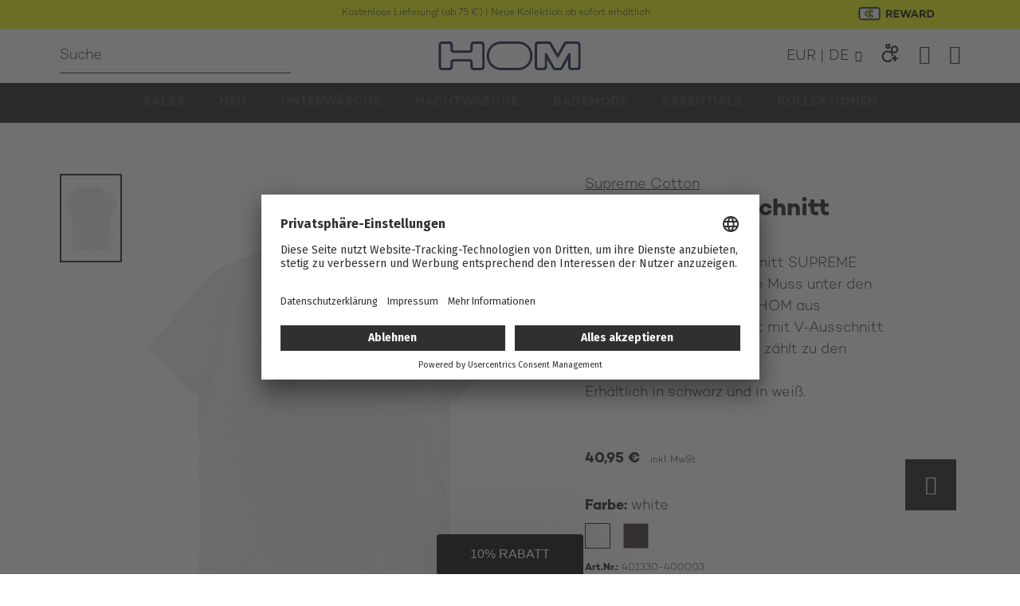

--- FILE ---
content_type: text/html; charset=UTF-8
request_url: https://www.hom.com/de-eu/t-shirt-u-ausschnitt-white-401330-400003.html
body_size: 60742
content:
 <!doctype html><html lang="de"><head prefix="og: http://ogp.me/ns# fb: http://ogp.me/ns/fb# product: http://ogp.me/ns/product#">  <link rel="preconnect" href="//app.usercentrics.eu"><link rel="preconnect" href="//api.usercentrics.eu"><link rel="preload" href="//app.usercentrics.eu/browser-ui/latest/loader.js" as="script">  <meta charset="utf-8"/>
<meta name="title" content="HOM T-shirt U-Ausschnitt Supreme Cotton in white- Supreme Cotton Kollektion"/>
<meta name="description" content="HOM T-shirt U-Ausschnitt Supreme Cotton in der Farbe white aus der Kollektion Supreme Cotton. Jetzt entdecken im offiziellen HOM Online Shop!"/>
<meta name="robots" content="INDEX,FOLLOW"/>
<meta name="viewport" content="width=device-width, initial-scale=1, maximum-scale=1, user-scalable=no"/>
<meta name="format-detection" content="telephone=no"/>
<meta name="theme-color" content="#ffffff"/>
<title>HOM T-shirt U-Ausschnitt Supreme Cotton in white- Supreme Cotton Kollektion</title>
<link  rel="stylesheet" type="text/css"  media="all" href="https://www.hom.com/static/version1763367203/_cache/merged/dd62cb6aca88daa248c6eb158556d7a2.min.css" />
<link  rel="stylesheet" type="text/css"  media="screen and (min-width: 768px)" href="https://www.hom.com/static/version1763367203/frontend/Hom/base/de_DE/Ves_Megamenu/css/styles-l.min.css" />

<!--[if IE 11]>

<![endif]-->
<link  rel="canonical" href="https://www.hom.com/de-eu/t-shirt-u-ausschnitt-white-401330-400003.html" />
<link  rel="alternate" hreflang="de" href="https://www.hom.com/de-eu/t-shirt-u-ausschnitt-white-401330-400003.html" />
<link  rel="alternate" hreflang="en" href="https://www.hom.com/en-eu/t-shirt-u-ausschnitt-white-401330-400003.html" />
<link  rel="alternate" hreflang="fr" href="https://www.hom.com/t-shirt-u-ausschnitt-white-401330-400003.html" />
<link  rel="icon" type="image/x-icon" href="https://www.hom.com/media/favicon/websites/10/favicon_HOM.ico" />
<link  rel="shortcut icon" type="image/x-icon" href="https://www.hom.com/media/favicon/websites/10/favicon_HOM.ico" />

<meta name="facebook-domain-verification" content="jsja6xg5vj2bwivkqtjee7g1plqw4z" />                
<meta property="og:type" content="product"/>
<meta property="og:url" content="https://www.hom.com/de-eu/t-shirt-u-ausschnitt-white-401330-400003.html"/>
<meta property="og:title" content="HOM T-shirt U-Ausschnitt Supreme Cotton in white- Supreme Cotton Kollektion"/>
<meta property="og:description" content="Das T-Shirt mit V-Ausschnitt SUPREME COTTON ist das absolute Muss unter den kurzärmeligen Shirts von HOM aus Baumwolle. Dieses T-Shirt mit V-Ausschnitt aus dehnbarer Baumwolle zählt zu den bequemsten überhaupt.Erhältlich in schwarz und in weiß."/>
<meta property="og:image" content="https://www.hom.com/media/catalog/product/cache/799028dd95b74c0d34d22556fe3597d2/h/o/hom_b_m_supremecotton_teeshirtcrewneck_401330_400003_010.jpg"/>
<meta property="og:site_name" content="HOM EUR Store"/>
<meta property="product:price:amount" content="40.95"/>
<meta property="product:price:currency" content="EUR"/>
<meta property="product:availability" content="in stock"/>
  <!-- ConvertCart --><!-- ConvertCart --> <!-- ConvertCart Event--><!-- ConvertCart Event --></head><body data-container="body" data-mage-init='{"loaderAjax": {}, "loader": { "icon": "https://www.hom.com/static/version1763367203/frontend/Hom/base/de_DE/images/loader-2.gif"}}' id="html-body"   class="loading_img page-product-configurable catalog-product-view product-t-shirt-u-ausschnitt-white-401330-400003 page-layout-1column"> <!-- Google Tag Manager (noscript) --><noscript><iframe src="https://www.googletagmanager.com/ns.html?id=GTM-55PLQ2Q" height="0" width="0" style="display:none;visibility:hidden"></iframe></noscript><!-- End Google Tag Manager (noscript) -->           <div class="cookie-status-message" id="cookie-status">The store will not work correctly when cookies are disabled.</div>     <noscript><div class="message global noscript"><div class="content"><p><strong>JavaScript scheint in Ihrem Browser deaktiviert zu sein.</strong> <span> Um unsere Website in bester Weise zu erfahren, aktivieren Sie Javascript in Ihrem Browser.</span></p></div></div></noscript>     <div id="wrap-page" class="page-wrapper"><div class="action-banner"><div data-content-type="html" data-appearance="default" data-element="main" data-decoded="true"><style>
.action-banner a {
  display: block;
  /*padding: .5rem 0;*/ padding: .0rem 0; text-decoration: none;
}
.action-banner-bloctexte{
padding-left:12.86%;
}
.action-banner-blocReward{
padding-right:7.86%;float:right; text-transform:uppercase; font-weight:bold;margin-bottom: 10px;
}
	
@media (max-width:768px) {
.action-banner-bloctexte{
/*padding-left:1.86%; float:left; padding-right: 35.86%; padding-top: 9%;*/ padding:0%;
}
.action-banner-blocReward{
/*padding-right:1.86%;*/ padding-top:30px;padding-right:0%;
}
	}
@media (max-width:480px) {	
.action-banner-bloctexte{
/*padding-left:2.86%; float:left; padding-right: 35.86%; padding-top: 9%;*/ padding:0%;
}
.action-banner-blocReward{
/*padding-right:1.86%;*/ padding-top:0px;padding-right:0%;
}
	}
</style>
<!--<div class="action-banner" style="padding: 8px;"><span class="action-banner-bloctexte">INFO:&nbsp; Leider kann es aufgrund von technischen Schwierigkeiten zu einer Verzögerung der Lieferung von bis zu 2 Wochen kommen. <br>Danke für Ihr Verständnis. Bei dringenden Anfragen wenden Sie sich bitte an <a href="mailto:servicehom@hom.com">servicehom@hom.com</a></span> <span class="action-banner-blocReward"><a href="/loyalty"><img class="lazyload" src="data:image/svg+xml;charset=utf-8,%3Csvg%20xmlns%3D%22http%3A%2F%2Fwww.w3.org%2F2000%2Fsvg%22%20width%3D%221%22%20height%3D%221%22%20viewBox%3D%220%200%20225%20265%22%3E%3C%2Fsvg%3E" data-src="https://www.hom.com/media/wysiwyg/hom/icone-reward-avec-texte2.png" alt="Reward HOM"></a></span></div>-->
<div class="action-banner" style="padding: 8px;">
<span class="action-banner-bloctexte">Kostenlose Lieferung! (ab 75 €) | Neue Kollektion ab sofort erhältlich.</span>
<!--<span class="action-banner-bloctexte">Gratis Lieferung! (ab 100 €) & Kostenlose Retoure aus Deutschland & Österreich | Gratis Retoure aus Deutschland & Österreich</span>-->
<!--<span class="action-banner-bloctexte">EXTRA 24 Std. CYBER MONDAY -10% zusätzlich | Promo-Code CMHOM23</span>-->
<!--<span class="action-banner-bloctexte">Aktuell gibt es ein erhöhtes Versandaufkommen, da es auf Grund technischer Störungen zu Lieferverzögerungen kam. Bei dringenden Anfragen wende dich bitte an servicehom@hom.com. Vielen Dank für deine Geduld.</span>--> <span class="action-banner-blocReward"><a href="/loyalty"><img class="lazyload" src="data:image/svg+xml;charset=utf-8,%3Csvg%20xmlns%3D%22http%3A%2F%2Fwww.w3.org%2F2000%2Fsvg%22%20width%3D%221%22%20height%3D%221%22%20viewBox%3D%220%200%20225%20265%22%3E%3C%2Fsvg%3E" data-src="https://www.hom.com/media/wysiwyg/hom/icone-reward-avec-texte2.png" alt="Reward HOM"></a></span></div></div></div><header id="header" class="page-header"><div class="row row-header is-fullwidth-mobile-view"><div class="row-content header"><div class="header-main"> <a class="nav-trigger" href="#" data-offcanvas-trigger="main-navigation" data-mage-init='{ "init_offcanvas": { "wrapMobileOnly": true, "offcanvasClass": "main-navigation" } }' ><i class="menu"></i></a> <div class="logo-container"><a class="logo" href="https://www.hom.com/de-eu/" title="" aria-label="store logo"><img class="lazyload" src="data:image/svg+xml;charset=utf-8,%3Csvg%20xmlns%3D%22http%3A%2F%2Fwww.w3.org%2F2000%2Fsvg%22%20width%3D%221%22%20height%3D%221%22%20viewBox%3D%220%200%20225%20265%22%3E%3C%2Fsvg%3E" data-src="https://www.hom.com/static/version1763367203/frontend/Hom/base/de_DE/images/logo.svg" title="" alt=""   /></a></div> <div class="y1-store-switcher__wrapper switcher"><div class="actions dropdown options switcher-options"> <a class="y1-store-switcher action toggle switcher-trigger" id="y1StoreSwitcher" data-mage-init='{"dropdown":{}}' data-toggle="dropdown" data-trigger-keypress-button="true"> <strong class="language-EUR language"><span class="y1-store-switcher__label">EUR | DE</span></strong></a>  <ul class="dropdown switcher-dropdown" data-target="dropdown">   <li class="y1-store-switcher__option""> <a href="https://www.hom.com/de-eu/store_switch/storepreference/save/redirect_url/https%253A%252F%252Fwww.hom.com%252Fde-eu%252Fstores%252Fstore%252Fredirect%252F___store%252Fhom_chf_fr%252F___from_store%252Fhom_eur_de%252Fuenc%252FaHR0cHM6Ly93d3cuaG9tLmNvbS9mci1jaC90LXNoaXJ0LXUtYXVzc2Nobml0dC13aGl0ZS00MDEzMzAtNDAwMDAzLmh0bWw_X19fc3RvcmU9aG9tX2NoZl9mcg%257E%257E%252F/is_external/0/target_store_code/hom_chf_fr/"><span class="y1-store-switcher__label">CHF | FR</span></a></li>   <li class="y1-store-switcher__option""> <a href="https://www.hom.com/de-eu/store_switch/storepreference/save/redirect_url/https%253A%252F%252Fwww.hom.com%252Fde-eu%252Fstores%252Fstore%252Fredirect%252F___store%252Fhom_chf_de%252F___from_store%252Fhom_eur_de%252Fuenc%252FaHR0cHM6Ly93d3cuaG9tLmNvbS9kZS1jaC90LXNoaXJ0LXUtYXVzc2Nobml0dC13aGl0ZS00MDEzMzAtNDAwMDAzLmh0bWw_X19fc3RvcmU9aG9tX2NoZl9kZQ%257E%257E%252F/is_external/0/target_store_code/hom_chf_de/"><span class="y1-store-switcher__label">CHF | DE</span></a></li>   <li class="y1-store-switcher__option""> <a href="https://www.hom.com/de-eu/store_switch/storepreference/save/redirect_url/https%253A%252F%252Fwww.hom.com%252Fde-eu%252Fstores%252Fstore%252Fredirect%252F___store%252Fhom_eur_en%252F___from_store%252Fhom_eur_de%252Fuenc%252FaHR0cHM6Ly93d3cuaG9tLmNvbS9lbi1ldS90LXNoaXJ0LXUtYXVzc2Nobml0dC13aGl0ZS00MDEzMzAtNDAwMDAzLmh0bWw_X19fc3RvcmU9aG9tX2V1cl9lbg%257E%257E%252F/is_external/0/target_store_code/hom_eur_en/"><span class="y1-store-switcher__label">EUR | EN</span></a></li>   <li class="y1-store-switcher__option""> <a href="https://www.hom.com/de-eu/store_switch/storepreference/save/redirect_url/https%253A%252F%252Fwww.hom.com%252Fde-eu%252Fstores%252Fstore%252Fredirect%252F___store%252Fhom_eur_fr%252F___from_store%252Fhom_eur_de%252Fuenc%252FaHR0cHM6Ly93d3cuaG9tLmNvbS90LXNoaXJ0LXUtYXVzc2Nobml0dC13aGl0ZS00MDEzMzAtNDAwMDAzLmh0bWw_X19fc3RvcmU9aG9tX2V1cl9mcg%257E%257E%252F/is_external/0/target_store_code/hom_eur_fr/"><span class="y1-store-switcher__label">EUR | FR</span></a></li>   <li class="y1-store-switcher__option""> <a href="https://www.hom.com/de-eu/store_switch/storepreference/save/redirect_url/https%253A%252F%252Fwww.hom.com%252Fde-eu%252Fstores%252Fstore%252Fredirect%252F___store%252Fhom_gbp_en%252F___from_store%252Fhom_eur_de%252Fuenc%252FaHR0cHM6Ly93d3cuaG9tLmNvbS9lbi1nYi90LXNoaXJ0LXUtYXVzc2Nobml0dC13aGl0ZS00MDEzMzAtNDAwMDAzLmh0bWw_X19fc3RvcmU9aG9tX2dicF9lbg%257E%257E%252F/is_external/0/target_store_code/hom_gbp_en/"><span class="y1-store-switcher__label">GBP | EN</span></a></li>   <li class="y1-store-switcher__option""> <a href="https://www.hom.com/de-eu/store_switch/storepreference/save/redirect_url/https%253A%252F%252Fus.hom.com%252F/is_external/1/target_store_code/hom_usd_en/"><span class="y1-store-switcher__label">US</span></a></li>   <li class="y1-store-switcher__option""> <a href="https://www.hom.com/de-eu/store_switch/storepreference/save/redirect_url/https%253A%252F%252Fhom.com.hk%252Fen%252F/is_external/1/target_store_code/hom_hkd_en/"><span class="y1-store-switcher__label">HK</span></a></li> </ul></div></div> <div class="header-loyalty"><a href="https://www.hom.com/de-eu/loyalty/" title="HOM INFINITY"><img data-src="https://www.hom.com/static/version1763367203/frontend/Hom/base/de_DE/images/loyalty-white.svg" class="lazyload is-hidden-desktop-viewport" alt="Loyalty icon"><img data-src="https://www.hom.com/static/version1763367203/frontend/Hom/base/de_DE/images/loyalty-black.svg" class="lazyload is-hidden-mobile-viewport" alt="Loyalty icon"></a></div><div class="header-account-wrapper"><div class="header-account"> <div class="customer-area"><div class="my-account-link"><a class="account-link 1" href="https://www.hom.com/de-eu/customer/account/" title="Konto"><div class="link-icon"><i class="account"></i> </div></a> <div class="text"><span class="welcome-text"><a href="https://www.hom.com/de-eu/customer/account/">Mein Konto</a></span></div></div></div></div></div> <div class="minicart-wrapper" data-block="minicart"><a class="showcart" href="https://www.hom.com/de-eu/checkout/cart/" data-bind="scope: 'minicart_content'" ><i class="bag-outline"></i> <div class="counter-holder empty text" data-bind="css: { empty: !getCartParam('summary_count') && !isLoading() }, blockLoader: isLoading"><span>Warenkorb</span> <span class="counter-number"><span data-bind="text: (getCartParam('summary_count') || 0)">0</span></span></div></a> </div> <div class="block block-minicart js-minicart-popup"><div id="minicart-content-wrapper" data-bind="scope: 'minicart_content'"><!-- ko template: getTemplate() --><!-- /ko --></div></div></div><div class="row-content search">  <form class="form minisearch" id="search_mini_form" action="https://www.hom.com/de-eu/catalogsearch/result/" method="get"><div class="field search"><div class="control"><input id="search" type="text" name="q" value="" placeholder="Suche" class="input-text" maxlength="128" role="combobox" aria-haspopup="false" aria-autocomplete="both" aria-expanded="false" autocomplete="off" data-block="autocomplete-form" /><div class="actions"><button type="submit" title="Suche" class="search"></button> <a href="#" class="close-search" title="Schließen"><i class="close"></i></a></div></div></div><div id="search_autocomplete" class="search-autocomplete"></div></form></div></div></div> <div class="row row-main-navigation"><div class="row-content"><div class="main-navigation-container" data-offcanvas-target="main-navigation"><div class="offcanvas-navigation-headline"> <div class="logo-container"><a class="logo" href="https://www.hom.com/de-eu/" title="" aria-label="store logo"><img class="lazyload" src="data:image/svg+xml;charset=utf-8,%3Csvg%20xmlns%3D%22http%3A%2F%2Fwww.w3.org%2F2000%2Fsvg%22%20width%3D%221%22%20height%3D%221%22%20viewBox%3D%220%200%20225%20265%22%3E%3C%2Fsvg%3E" data-src="https://www.hom.com/static/version1763367203/frontend/Hom/base/de_DE/images/logo.svg" title="" alt=""   /></a></div> <a href="#" class="icon close close-navigation-mobile"></a></div>  <div id="main_menu-1769012722" class="block ves-megamenu top-navigation ves-offcanvas ves-dhorizontal ves-megamenu-hover  main_menu">  <div class="navbar ves-navbar"><span class="ves-navtoggle ves-navtogglemain_menu-1769012722"><span>Navigation umschalten</span></span></div> <div class="navigation navitaion17690127226970fdf23d630"><nav class="navigation" data-action="navigation"><ul id="nav17690127226970fdf23d630" class="nav17690127226970fdf23d630"  data-mage-init='{"menu":{"responsive":false, "expanded":false, "position":{"my":"left top","at":"left bottom"}}}' data-toggle-mobile-nav="false"><li id="vesitem-485817689536171535663941" class=" nav-item level0 nav-1 submenu-alignleft subhover  dropdown level-top cat-2662  category-item"  ><a href="https://www.hom.com/de-eu/soldes-hiver" title="Sales" target="_self"   class=" nav-anchor"><span>Sales</span></a></li><li id="vesitem-36961768953617681857135" class=" nav-item level0 nav-2 submenu-alignleft subhover  dropdown level-top cat-1979  category-item"  ><a href="https://www.hom.com/de-eu/neu" title="Neu" target="_self"   class=" nav-anchor"><span>Neu</span></a></li><li id="vesitem-31861768953617321966308" class=" nav-item level0 nav-3 submenu-left subhover  dropdown level-top cat-1981  category-item parent"  ><a href="https://www.hom.com/de-eu/unterwasche" title="Unterwäsche" target="_self"   class=" nav-anchor"><span>Unterwäsche</span><span class="opener"></span></a><div class=" submenu dropdown-menu"  ><div class="submenu-inner before-ves-submenu-inner"><div class="item-header"><div class="category-title">Unterwäsche</div></div><div class="content-wrapper"><div class="item-content" style="width:100%"><div class="level1 nav-dropdown ves-column1 "><div class="item-content1 hidden-xs hidden-sm"><div class="mega-col mega-col-7 mega-col-level-1 col-xs-12"><div id="vesitem-48421768953617977251523" class=" nav-item level1 nav-3-1 submenu-alignleft subhover  dropdown-submenu cat-2923  category-item"  ><a href="https://www.hom.com/de-eu/unterwasche/sous-vetements-essentiels" title="Die Essentials" target="_self"   class=" nav-anchor"><span>Die Essentials</span></a></div><div id="vesitem-318817689536171056482271" class=" nav-item level1 nav-3-2 submenu-left subhover  dropdown-submenu cat-1989  category-item"  ><a href="https://www.hom.com/de-eu/unterwasche/boxers" title="Pants" target="_self"   class=" nav-anchor"><span>Pants</span></a></div><div id="vesitem-48431768953617580524724" class=" nav-item level1 nav-3-3 submenu-alignleft subhover  dropdown-submenu cat-2879  category-item"  ><a href="https://www.hom.com/de-eu/unterwasche/boxers/pants-ho1" title="HO1 Pants" target="_self"   class=" nav-anchor"><span>HO1 Pants</span></a></div><div id="vesitem-31871768953617529242621" class=" nav-item level1 nav-3-4 submenu-left subhover  dropdown-submenu cat-1984  category-item"  ><a href="https://www.hom.com/de-eu/unterwasche/slips" title="Slips" target="_self"   class=" nav-anchor"><span>Slips</span></a></div><div id="vesitem-3190176895361762529624" class=" nav-item level1 nav-3-5 submenu-left subhover  dropdown-submenu cat-1991  category-item"  ><a href="https://www.hom.com/de-eu/unterwasche/strings" title="Strings" target="_self"   class=" nav-anchor"><span>Strings</span></a></div><div id="vesitem-37061768953617311193157" class=" nav-item level1 nav-3-6 submenu-alignleft subgroup  dropdown-submenu cat-2564  category-item"  ><a href="https://www.hom.com/de-eu/unterwasche/t-shirts" title="Shirts" target="_self"   class=" nav-anchor subitems-group"><span>Shirts</span></a></div><div id="vesitem-31891768953617321886702" class=" nav-item level1 nav-3-7 submenu-left subhover  dropdown-submenu cat-1990  category-item"  ><a href="https://www.hom.com/de-eu/unterwasche/packs" title="Multipacks" target="_self"   class=" nav-anchor"><span>Multipacks</span></a></div></div></div><div class="item-content2 hidden-lg hidden-md"><div id="vesitem-484217689536179772515232" class=" nav-item level1 submenu-alignleft subhover  dropdown-submenu cat-2923 "  ><a href="https://www.hom.com/de-eu/unterwasche/sous-vetements-essentiels" title="Die Essentials" target="_self"   class=" nav-anchor"><span>Die Essentials</span></a></div><div id="vesitem-3188176895361710564822712" class=" nav-item level1 submenu-left subhover  dropdown-submenu cat-1989 "  ><a href="https://www.hom.com/de-eu/unterwasche/boxers" title="Pants" target="_self"   class=" nav-anchor"><span>Pants</span></a></div><div id="vesitem-484317689536175805247242" class=" nav-item level1 submenu-alignleft subhover  dropdown-submenu cat-2879 "  ><a href="https://www.hom.com/de-eu/unterwasche/boxers/pants-ho1" title="HO1 Pants" target="_self"   class=" nav-anchor"><span>HO1 Pants</span></a></div><div id="vesitem-318717689536175292426212" class=" nav-item level1 submenu-left subhover  dropdown-submenu cat-1984 "  ><a href="https://www.hom.com/de-eu/unterwasche/slips" title="Slips" target="_self"   class=" nav-anchor"><span>Slips</span></a></div><div id="vesitem-31901768953617625296242" class=" nav-item level1 submenu-left subhover  dropdown-submenu cat-1991 "  ><a href="https://www.hom.com/de-eu/unterwasche/strings" title="Strings" target="_self"   class=" nav-anchor"><span>Strings</span></a></div><div id="vesitem-370617689536173111931572" class=" nav-item level1 submenu-alignleft subgroup  dropdown-submenu cat-2564 "  ><a href="https://www.hom.com/de-eu/unterwasche/t-shirts" title="Shirts" target="_self"   class=" nav-anchor subitems-group"><span>Shirts</span></a></div><div id="vesitem-318917689536173218867022" class=" nav-item level1 submenu-left subhover  dropdown-submenu cat-1990 "  ><a href="https://www.hom.com/de-eu/unterwasche/packs" title="Multipacks" target="_self"   class=" nav-anchor"><span>Multipacks</span></a></div></div></div></div></div></div></div></li><li id="vesitem-32001768953617503191640" class=" nav-item level0 nav-4 submenu-left subhover  dropdown level-top cat-1985  category-item parent"  ><a href="https://www.hom.com/de-eu/loungewear" title="Nachtwäsche" target="_self"   class=" nav-anchor"><span>Nachtwäsche</span><span class="opener"></span></a><div class=" submenu dropdown-menu"  ><div class="submenu-inner before-ves-submenu-inner"><div class="item-header"><div class="category-title">Loungewear</div></div><div class="content-wrapper"><div class="item-content" style="width:100%"><div class="level1 nav-dropdown ves-column1 "><div class="item-content1 hidden-xs hidden-sm"><div class="mega-col mega-col-5 mega-col-level-1 col-xs-12"><div id="vesitem-484417689536171401617570" class=" nav-item level1 nav-4-1 submenu-alignleft subhover  dropdown-submenu cat-2541  category-item"  ><a href="https://www.hom.com/de-eu/essentiels/pyjamas-loungewear" title="Die Essentials" target="_self"   class=" nav-anchor"><span>Die Essentials</span></a></div><div id="vesitem-32041768953617827233840" class=" nav-item level1 nav-4-2 submenu-left subhover  dropdown-submenu cat-2012  category-item"  ><a href="https://www.hom.com/de-eu/loungewear/pyjamas" title="Pyjamas" target="_self"   class=" nav-anchor"><span>Pyjamas</span></a></div><div id="vesitem-484517689536172065707303" class=" nav-item level1 nav-4-3 submenu-alignleft subhover  dropdown-submenu cat-2005  category-item"  ><a href="https://www.hom.com/de-eu/loungewear/peignoirs" title="Bademäntel" target="_self"   class=" nav-anchor"><span>Bademäntel</span></a></div><div id="vesitem-320217689536171021443477" class=" nav-item level1 nav-4-4 submenu-left subhover  dropdown-submenu cat-2007  category-item"  ><a href="https://www.hom.com/de-eu/loungewear/t-shirts" title="T-Shirts" target="_self"   class=" nav-anchor"><span>T-Shirts</span></a></div><div id="vesitem-320317689536171087974834" class=" nav-item level1 nav-4-5 submenu-left subhover  dropdown-submenu cat-2010  category-item"  ><a href="https://www.hom.com/de-eu/loungewear/lounge" title="Loungewear" target="_self"   class=" nav-anchor"><span>Loungewear</span></a></div></div></div><div class="item-content2 hidden-lg hidden-md"><div id="vesitem-4844176895361714016175702" class=" nav-item level1 submenu-alignleft subhover  dropdown-submenu cat-2541 "  ><a href="https://www.hom.com/de-eu/essentiels/pyjamas-loungewear" title="Die Essentials" target="_self"   class=" nav-anchor"><span>Die Essentials</span></a></div><div id="vesitem-320417689536178272338402" class=" nav-item level1 submenu-left subhover  dropdown-submenu cat-2012 "  ><a href="https://www.hom.com/de-eu/loungewear/pyjamas" title="Pyjamas" target="_self"   class=" nav-anchor"><span>Pyjamas</span></a></div><div id="vesitem-4845176895361720657073032" class=" nav-item level1 submenu-alignleft subhover  dropdown-submenu cat-2005 "  ><a href="https://www.hom.com/de-eu/loungewear/peignoirs" title="Bademäntel" target="_self"   class=" nav-anchor"><span>Bademäntel</span></a></div><div id="vesitem-3202176895361710214434772" class=" nav-item level1 submenu-left subhover  dropdown-submenu cat-2007 "  ><a href="https://www.hom.com/de-eu/loungewear/t-shirts" title="T-Shirts" target="_self"   class=" nav-anchor"><span>T-Shirts</span></a></div><div id="vesitem-3203176895361710879748342" class=" nav-item level1 submenu-left subhover  dropdown-submenu cat-2010 "  ><a href="https://www.hom.com/de-eu/loungewear/lounge" title="Loungewear" target="_self"   class=" nav-anchor"><span>Loungewear</span></a></div></div></div></div></div></div></div></li><li id="vesitem-319617689536171268741304" class=" nav-item level0 nav-5 submenu-left subhover  dropdown level-top cat-1983  category-item parent"  ><a href="https://www.hom.com/de-eu/bademode" title="Bademode" target="_self"   class=" nav-anchor"><span>Bademode</span><span class="opener"></span></a><div class=" submenu dropdown-menu"  ><div class="submenu-inner before-ves-submenu-inner"><div class="item-header"><div class="category-title">Bademode</div></div><div class="content-wrapper"><div class="item-content" style="width:100%"><div class="level1 nav-dropdown ves-column1 "><div class="item-content1 hidden-xs hidden-sm"><div class="mega-col mega-col-3 mega-col-level-1 col-xs-12"><div id="vesitem-31971768953617274917482" class=" nav-item level1 nav-5-1 submenu-left subhover  dropdown-submenu cat-2544  category-item"  ><a href="https://www.hom.com/de-eu/bademode/shorts-de-bain" title="Badeshorts" target="_self"   class=" nav-anchor"><span>Badeshorts</span></a></div><div id="vesitem-319817689536171032522112" class=" nav-item level1 nav-5-2 submenu-left subhover  dropdown-submenu cat-2857  category-item"  ><a href="https://www.hom.com/de-eu/bademode/boxers-de-bain-homme" title="Badepants" target="_self"   class=" nav-anchor"><span>Badepants</span></a></div><div id="vesitem-319917689536172300331" class=" nav-item level1 nav-5-3 submenu-left subhover  dropdown-submenu cat-2003  category-item"  ><a href="https://www.hom.com/de-eu/bademode/slips-de-bain" title="Badeslips" target="_self"   class=" nav-anchor"><span>Badeslips</span></a></div></div></div><div class="item-content2 hidden-lg hidden-md"><div id="vesitem-319717689536172749174822" class=" nav-item level1 submenu-left subhover  dropdown-submenu cat-2544 "  ><a href="https://www.hom.com/de-eu/bademode/shorts-de-bain" title="Badeshorts" target="_self"   class=" nav-anchor"><span>Badeshorts</span></a></div><div id="vesitem-3198176895361710325221122" class=" nav-item level1 submenu-left subhover  dropdown-submenu cat-2857 "  ><a href="https://www.hom.com/de-eu/bademode/boxers-de-bain-homme" title="Badepants" target="_self"   class=" nav-anchor"><span>Badepants</span></a></div><div id="vesitem-3199176895361723003312" class=" nav-item level1 submenu-left subhover  dropdown-submenu cat-2003 "  ><a href="https://www.hom.com/de-eu/bademode/slips-de-bain" title="Badeslips" target="_self"   class=" nav-anchor"><span>Badeslips</span></a></div></div></div></div></div></div></div></li><li id="vesitem-369817689536171086502922" class=" nav-item level0 nav-6 submenu-alignleft subhover  dropdown level-top cat-1980  category-item parent"  ><a href="https://www.hom.com/de-eu/essentiels" title="Essentials" target="_self"   class=" nav-anchor"><span>Essentials</span><span class="opener"></span></a><div class=" submenu dropdown-menu"  ><div class="submenu-inner before-ves-submenu-inner"><div class="item-header"><p>Basics</p></div><div class="content-wrapper"><div class="item-content" style="width:100%"><div class="level1 nav-dropdown ves-column1 "><div class="item-content1 hidden-xs hidden-sm"><div class="mega-col mega-col-7 mega-col-level-1 col-xs-12"><div id="vesitem-48471768953617611153137" class=" nav-item level1 nav-6-1 submenu-alignleft subhover  dropdown-submenu cat-2803  category-item"  ><a href="https://www.hom.com/de-eu/essentiels/best-sellers" title="Best-sellers" target="_self"   class=" nav-anchor"><span>Best-sellers</span></a></div><div id="vesitem-369917689536171155829585" class=" nav-item level1 nav-6-2 submenu-alignleft subgroup  dropdown-submenu cat-2538  category-item"  ><a href="https://www.hom.com/de-eu/essentiels/boxers" title="Pants" target="_self"   class=" nav-anchor subitems-group"><span>Pants</span></a></div><div id="vesitem-370017689536171241124942" class=" nav-item level1 nav-6-3 submenu-alignleft subgroup  dropdown-submenu cat-2539  category-item"  ><a href="https://www.hom.com/de-eu/essentiels/slips" title="Slips" target="_self"   class=" nav-anchor subitems-group"><span>Slips</span></a></div><div id="vesitem-370117689536171635991202" class=" nav-item level1 nav-6-4 submenu-alignleft subgroup  dropdown-submenu cat-2540  category-item"  ><a href="https://www.hom.com/de-eu/essentiels/strings" title="Strings" target="_self"   class=" nav-anchor subitems-group"><span>Strings</span></a></div><div id="vesitem-370417689536171816210887" class=" nav-item level1 nav-6-5 submenu-alignleft subgroup  dropdown-submenu cat-2563  category-item"  ><a href="https://www.hom.com/de-eu/essentiels/t-shirts" title="T-shirts" target="_self"   class=" nav-anchor subitems-group"><span>T-shirts</span></a></div><div id="vesitem-370217689536171593848480" class=" nav-item level1 nav-6-6 submenu-alignleft subgroup  dropdown-submenu cat-2541  category-item"  ><a href="https://www.hom.com/de-eu/essentiels/pyjamas-loungewear" title="Pyjamas" target="_self"   class=" nav-anchor subitems-group"><span>Pyjamas</span></a></div><div id="vesitem-370317689536171255603697" class=" nav-item level1 nav-6-7 submenu-alignleft subgroup  dropdown-submenu cat-2542  category-item"  ><a href="https://www.hom.com/de-eu/essentiels/maillots-de-bain" title="Bademode" target="_self"   class=" nav-anchor subitems-group"><span>Bademode</span></a></div></div></div><div class="item-content2 hidden-lg hidden-md"><div id="vesitem-484717689536176111531372" class=" nav-item level1 submenu-alignleft subhover  dropdown-submenu cat-2803 "  ><a href="https://www.hom.com/de-eu/essentiels/best-sellers" title="Best-sellers" target="_self"   class=" nav-anchor"><span>Best-sellers</span></a></div><div id="vesitem-3699176895361711558295852" class=" nav-item level1 submenu-alignleft subgroup  dropdown-submenu cat-2538 "  ><a href="https://www.hom.com/de-eu/essentiels/boxers" title="Pants" target="_self"   class=" nav-anchor subitems-group"><span>Pants</span></a></div><div id="vesitem-3700176895361712411249422" class=" nav-item level1 submenu-alignleft subgroup  dropdown-submenu cat-2539 "  ><a href="https://www.hom.com/de-eu/essentiels/slips" title="Slips" target="_self"   class=" nav-anchor subitems-group"><span>Slips</span></a></div><div id="vesitem-3701176895361716359912022" class=" nav-item level1 submenu-alignleft subgroup  dropdown-submenu cat-2540 "  ><a href="https://www.hom.com/de-eu/essentiels/strings" title="Strings" target="_self"   class=" nav-anchor subitems-group"><span>Strings</span></a></div><div id="vesitem-3704176895361718162108872" class=" nav-item level1 submenu-alignleft subgroup  dropdown-submenu cat-2563 "  ><a href="https://www.hom.com/de-eu/essentiels/t-shirts" title="T-shirts" target="_self"   class=" nav-anchor subitems-group"><span>T-shirts</span></a></div><div id="vesitem-3702176895361715938484802" class=" nav-item level1 submenu-alignleft subgroup  dropdown-submenu cat-2541 "  ><a href="https://www.hom.com/de-eu/essentiels/pyjamas-loungewear" title="Pyjamas" target="_self"   class=" nav-anchor subitems-group"><span>Pyjamas</span></a></div><div id="vesitem-3703176895361712556036972" class=" nav-item level1 submenu-alignleft subgroup  dropdown-submenu cat-2542 "  ><a href="https://www.hom.com/de-eu/essentiels/maillots-de-bain" title="Bademode" target="_self"   class=" nav-anchor subitems-group"><span>Bademode</span></a></div></div></div></div></div></div></div></li><li id="vesitem-320817689536172082863287" class=" nav-item level0 nav-7 submenu-left subhover  dropdown level-top cat-1987  category-item parent"  ><a href="https://www.hom.com/de-eu/lignes-speciales" title="Kollektionen" target="_self"   class=" nav-anchor"><span>Kollektionen</span><span class="opener"></span></a><div class=" submenu dropdown-menu"  ><div class="submenu-inner before-ves-submenu-inner"><div class="item-header"><div class="category-title">Lignes spéciales</div></div><div class="content-wrapper"><div class="item-content" style="width:100%"><div class="level1 nav-dropdown ves-column1 "><div class="item-content1 hidden-xs hidden-sm"><div class="mega-col mega-col-6 mega-col-level-1 col-xs-12"><div id="vesitem-32091768953617838430663" class=" nav-item level1 nav-7-1 submenu-left subhover  dropdown-submenu cat-2004  category-item"  ><a href="https://www.hom.com/de-eu/lignes-speciales/ho1" title="HO1" target="_self"   class=" nav-anchor"><span>HO1</span></a></div><div id="vesitem-370817689536171490257084" class=" nav-item level1 nav-7-2 submenu-alignleft subgroup  dropdown-submenu cat-2354  category-item"  ><a href="https://www.hom.com/de-eu/lignes-speciales/tencel-soft" title="Tencel Soft" target="_self"   class=" nav-anchor subitems-group"><span>Tencel Soft</span></a></div><div id="vesitem-321017689536171326839122" class=" nav-item level1 nav-7-3 submenu-left subhover  dropdown-submenu cat-2841  category-item"  ><a href="https://www.hom.com/de-eu/lignes-speciales/herrenunterwasche" title="Sexy Unterwäsche" target="_self"   class=" nav-anchor"><span>Sexy Unterwäsche</span></a></div><div id="vesitem-4521176895361787326856" class=" nav-item level1 nav-7-4 submenu-alignleft subhover  dropdown-submenu cat-2850  category-item"  ><a href="https://www.hom.com/de-eu/lignes-speciales/comfy-cotton" title="Cotton" target="_self"   class=" nav-anchor"><span>Cotton</span></a></div><div id="vesitem-32121768953617635073438" class=" nav-item level1 nav-7-5 submenu-left subhover  dropdown-submenu cat-2009  category-item"  ><a href="https://www.hom.com/de-eu/lignes-speciales/plumes" title="Plumes" target="_self"   class=" nav-anchor"><span>Plumes</span></a></div><div id="vesitem-387717689536171421269861" class=" nav-item level1 nav-7-6 submenu-alignleft subhover  dropdown-submenu cat-2922  category-item"  ><a href="https://www.hom.com/de-eu/lignes-speciales/innovation" title="Innovation" target="_self"   class=" nav-anchor"><span>Innovation</span></a></div></div></div><div class="item-content2 hidden-lg hidden-md"><div id="vesitem-320917689536178384306632" class=" nav-item level1 submenu-left subhover  dropdown-submenu cat-2004 "  ><a href="https://www.hom.com/de-eu/lignes-speciales/ho1" title="HO1" target="_self"   class=" nav-anchor"><span>HO1</span></a></div><div id="vesitem-3708176895361714902570842" class=" nav-item level1 submenu-alignleft subgroup  dropdown-submenu cat-2354 "  ><a href="https://www.hom.com/de-eu/lignes-speciales/tencel-soft" title="Tencel Soft" target="_self"   class=" nav-anchor subitems-group"><span>Tencel Soft</span></a></div><div id="vesitem-3210176895361713268391222" class=" nav-item level1 submenu-left subhover  dropdown-submenu cat-2841 "  ><a href="https://www.hom.com/de-eu/lignes-speciales/herrenunterwasche" title="Sexy Unterwäsche" target="_self"   class=" nav-anchor"><span>Sexy Unterwäsche</span></a></div><div id="vesitem-45211768953617873268562" class=" nav-item level1 submenu-alignleft subhover  dropdown-submenu cat-2850 "  ><a href="https://www.hom.com/de-eu/lignes-speciales/comfy-cotton" title="Cotton" target="_self"   class=" nav-anchor"><span>Cotton</span></a></div><div id="vesitem-321217689536176350734382" class=" nav-item level1 submenu-left subhover  dropdown-submenu cat-2009 "  ><a href="https://www.hom.com/de-eu/lignes-speciales/plumes" title="Plumes" target="_self"   class=" nav-anchor"><span>Plumes</span></a></div><div id="vesitem-3877176895361714212698612" class=" nav-item level1 submenu-alignleft subhover  dropdown-submenu cat-2922 "  ><a href="https://www.hom.com/de-eu/lignes-speciales/innovation" title="Innovation" target="_self"   class=" nav-anchor"><span>Innovation</span></a></div></div></div></div></div></div></div></li></ul></nav></div></div>   <div class="y1-store-switcher__wrapper switcher"><div class="actions dropdown options switcher-options"> <a class="y1-store-switcher action toggle switcher-trigger" id="y1StoreSwitcher" data-mage-init='{"dropdown":{}}' data-toggle="dropdown" data-trigger-keypress-button="true"> <strong class="language-EUR language"><span class="y1-store-switcher__label">EUR | DE</span></strong></a>  <ul class="dropdown switcher-dropdown" data-target="dropdown">   <li class="y1-store-switcher__option""> <a href="https://www.hom.com/de-eu/store_switch/storepreference/save/redirect_url/https%253A%252F%252Fwww.hom.com%252Fde-eu%252Fstores%252Fstore%252Fredirect%252F___store%252Fhom_chf_fr%252F___from_store%252Fhom_eur_de%252Fuenc%252FaHR0cHM6Ly93d3cuaG9tLmNvbS9mci1jaC90LXNoaXJ0LXUtYXVzc2Nobml0dC13aGl0ZS00MDEzMzAtNDAwMDAzLmh0bWw_X19fc3RvcmU9aG9tX2NoZl9mcg%257E%257E%252F/is_external/0/target_store_code/hom_chf_fr/"><span class="y1-store-switcher__label">CHF | FR</span></a></li>   <li class="y1-store-switcher__option""> <a href="https://www.hom.com/de-eu/store_switch/storepreference/save/redirect_url/https%253A%252F%252Fwww.hom.com%252Fde-eu%252Fstores%252Fstore%252Fredirect%252F___store%252Fhom_chf_de%252F___from_store%252Fhom_eur_de%252Fuenc%252FaHR0cHM6Ly93d3cuaG9tLmNvbS9kZS1jaC90LXNoaXJ0LXUtYXVzc2Nobml0dC13aGl0ZS00MDEzMzAtNDAwMDAzLmh0bWw_X19fc3RvcmU9aG9tX2NoZl9kZQ%257E%257E%252F/is_external/0/target_store_code/hom_chf_de/"><span class="y1-store-switcher__label">CHF | DE</span></a></li>   <li class="y1-store-switcher__option""> <a href="https://www.hom.com/de-eu/store_switch/storepreference/save/redirect_url/https%253A%252F%252Fwww.hom.com%252Fde-eu%252Fstores%252Fstore%252Fredirect%252F___store%252Fhom_eur_en%252F___from_store%252Fhom_eur_de%252Fuenc%252FaHR0cHM6Ly93d3cuaG9tLmNvbS9lbi1ldS90LXNoaXJ0LXUtYXVzc2Nobml0dC13aGl0ZS00MDEzMzAtNDAwMDAzLmh0bWw_X19fc3RvcmU9aG9tX2V1cl9lbg%257E%257E%252F/is_external/0/target_store_code/hom_eur_en/"><span class="y1-store-switcher__label">EUR | EN</span></a></li>   <li class="y1-store-switcher__option""> <a href="https://www.hom.com/de-eu/store_switch/storepreference/save/redirect_url/https%253A%252F%252Fwww.hom.com%252Fde-eu%252Fstores%252Fstore%252Fredirect%252F___store%252Fhom_eur_fr%252F___from_store%252Fhom_eur_de%252Fuenc%252FaHR0cHM6Ly93d3cuaG9tLmNvbS90LXNoaXJ0LXUtYXVzc2Nobml0dC13aGl0ZS00MDEzMzAtNDAwMDAzLmh0bWw_X19fc3RvcmU9aG9tX2V1cl9mcg%257E%257E%252F/is_external/0/target_store_code/hom_eur_fr/"><span class="y1-store-switcher__label">EUR | FR</span></a></li>   <li class="y1-store-switcher__option""> <a href="https://www.hom.com/de-eu/store_switch/storepreference/save/redirect_url/https%253A%252F%252Fwww.hom.com%252Fde-eu%252Fstores%252Fstore%252Fredirect%252F___store%252Fhom_gbp_en%252F___from_store%252Fhom_eur_de%252Fuenc%252FaHR0cHM6Ly93d3cuaG9tLmNvbS9lbi1nYi90LXNoaXJ0LXUtYXVzc2Nobml0dC13aGl0ZS00MDEzMzAtNDAwMDAzLmh0bWw_X19fc3RvcmU9aG9tX2dicF9lbg%257E%257E%252F/is_external/0/target_store_code/hom_gbp_en/"><span class="y1-store-switcher__label">GBP | EN</span></a></li>   <li class="y1-store-switcher__option""> <a href="https://www.hom.com/de-eu/store_switch/storepreference/save/redirect_url/https%253A%252F%252Fus.hom.com%252F/is_external/1/target_store_code/hom_usd_en/"><span class="y1-store-switcher__label">US</span></a></li>   <li class="y1-store-switcher__option""> <a href="https://www.hom.com/de-eu/store_switch/storepreference/save/redirect_url/https%253A%252F%252Fhom.com.hk%252Fen%252F/is_external/1/target_store_code/hom_hkd_en/"><span class="y1-store-switcher__label">HK</span></a></li> </ul></div></div></div><div class="row navigation-dropdown" id="main-navigation-dropdown"><div class="row-content"><div class="navigation-dropdown-title"></div><div class="navigation-dropdown-content"></div></div></div></div></div>     </header><div class="page messages"> <div data-placeholder="messages"></div><div data-bind="scope: 'messages'"><!-- ko if: cookieMessages && cookieMessages.length > 0 --><div role="alert" data-bind="foreach: { data: cookieMessages, as: 'message' }, visible: cookieMessages.length > 0" class="messages" style="display: none"><div data-bind="attr: { class: 'message-' + message.type + ' ' + message.type + ' message', 'data-ui-id': 'message-' + message.type }"><div class="message-wrapper"><!-- ko if: message.type === 'error' --><div class="message-type" data-bind="text: 'Fehler'"></div><!-- /ko --><!-- ko if: message.type === 'success' --><div class="message-type" data-bind="text: 'Erfolg'"></div><!-- /ko --><!-- ko if: message.type === 'warn' --><div class="message-type" data-bind="text: 'Achtung'"></div><!-- /ko --><div class="message-text-wrapper"><div data-bind="html: message.text"></div></div><div class="close-x"></div></div></div></div><!-- /ko --><!-- ko if: messages().messages && messages().messages.length > 0 --><div role="alert" data-bind="foreach: { data: messages().messages, as: 'message' }, visible: messages().messages.length > 0" class="messages" style="display: none"><div data-bind="attr: { class: 'message-' + message.type + ' ' + message.type + ' message', 'data-ui-id': 'message-' + message.type }"><div class="message-wrapper"><!-- ko if: message.type === 'error' --><div class="message-type" data-bind="text: 'Fehler'"></div><!-- /ko --><!-- ko if: message.type === 'success' --><div class="message-type" data-bind="text: 'Erfolg'"></div><!-- /ko --><!-- ko if: message.type === 'warn' --><div class="message-type" data-bind="text: 'Achtung'"></div><!-- /ko --><div class="message-text-wrapper"><div data-bind="html: message.text"></div></div><div class="close-x"></div></div></div></div><!-- /ko --></div></div> <div class="row row-breadcrumbs"><div class="row-content"><div class="breadcrumbs"></div></div></div><main id="content" class="page-main"><div class="mage-columns"><div class="mage-column main">  <input name="form_key" type="hidden" value="DefiMxdjejt9JHa2" />      <!-- Yotpo - Add body class --><!--/ Yotpo - Add body class --><!-- Yotpo - Widget Script --><!--/ Yotpo - Widget Script -->       <div class="js-low-stock-message-container"></div>  <div class="hidden-content"><div class="js-back-in-stock-subscription-overlay back-in-stock-subscription-overlay"><div class="back-in-stock-subscription-content"><div class="js-back-in-stock-subscription-header"><h3>Leider ist der Artikel gerade nicht verfügbar</h3><p>Sobald Ihr Wunsch-Artikel verfügbar ist, erhalten Sie von uns eine E-Mail.</p></div><div class="js-back-in-stock-subscription-header-result hidden"><h3>Wir benachrichtigen Sie schnellstmöglich</h3></div><div class="back-in-stock-subscription-result js-back-in-stock-subscription-result hidden"><div class="back-in-stock-subscription-success js-back-in-stock-subscription-success hidden">Wir haben Ihre Anfrage gespeichert und benachrichtigen Sie, sobald Ihr Wunsch-Artikel verfügbar ist.</div><div class="back-in-stock-subscription-error js-back-in-stock-subscription-error hidden"><span>Entschuldigung, es ist ein Fehler aufgetreten. Bitte versuchen Sie es später erneut.</span></div><div class="control"><button data-role="closeBtn" class="action secondary" title="Einkauf fortsetzen" type="submit">Weiter shoppen</button></div></div><form class="back-in-stock-subscription-form" action="https://www.hom.com/de-eu/back_in_stock_notification/subscriber/subscribe/" method="POST" novalidate data-mage-init='{"validation": {"errorClass": "mage-error"}}' ><div class="control"><label for="email" class="label"><span>E-Mail</span></label> <input name="email" type="email" class="back-in-stock-subscription-form__input" id="email" placeholder="E-Mail Adresse eingeben..." data-validate="{required:true, 'validate-email':true}"/><input name="product_id" type="hidden" value=""/><input name="form_key" type="hidden" value="DefiMxdjejt9JHa2" /></div><div class="control"><button class="action primary" title="Benachrichtigen Sie mich" type="submit">Benachrichtigen Sie mich</button></div></form></div></div></div><div class="row product-main-row"><div class="row-content"><div class="row-content-wrapper">  <div class="product-view-gallery-container"><div class="product-view-gallery">  <div class="product-image product-image--outer is-active" data-index="0" data-photoswipe-item> <div class="product-image--inner wrap-media"> <link rel="preload" as="image" href="https://www.hom.com/media/catalog/product/cache/790421f214897a3493395295add0d504/s/u/supremecotton_tshirtcrewneck_401330_400003_040.jpg" type="image/webp"><picture><source srcset="https://www.hom.com/media/catalog/product/cache/790421f214897a3493395295add0d504/s/u/supremecotton_tshirtcrewneck_401330_400003_040.jpg" type="image/webp"><img src="data:image/svg+xml;charset=utf-8,%3Csvg%20xmlns%3D%22http%3A%2F%2Fwww.w3.org%2F2000%2Fsvg%22%20width%3D%22644%22%20height%3D%22927%22%20viewBox%3D%220%200%20225%20265%22%3E%3C%2Fsvg%3E" data-src="https://www.hom.com/media/catalog/product/cache/790421f214897a3493395295add0d504/s/u/supremecotton_tshirtcrewneck_401330_400003_040.jpg" class="lazyload product-image-item" alt="product-image" width="644" height="927" data-zoom-image="https://www.hom.com/media/catalog/product/cache/6777d5e33b25ffc3efbb760839c5810f/s/u/supremecotton_tshirtcrewneck_401330_400003_040.jpg" data-zoom-width="1500" data-zoom-height="2160" loading="eager" /></picture></div></div>   <div class="product-image product-image--outer" data-index="1" data-photoswipe-item> <div class="product-image--inner wrap-media"> <link rel="preload" as="image" href="https://www.hom.com/media/catalog/product/cache/790421f214897a3493395295add0d504/h/o/hom_b_m_supremecotton_teeshirtcrewneck_401330_400003_010.jpg" type="image/webp"><picture><source srcset="https://www.hom.com/media/catalog/product/cache/790421f214897a3493395295add0d504/h/o/hom_b_m_supremecotton_teeshirtcrewneck_401330_400003_010.jpg" type="image/webp"><img src="data:image/svg+xml;charset=utf-8,%3Csvg%20xmlns%3D%22http%3A%2F%2Fwww.w3.org%2F2000%2Fsvg%22%20width%3D%22644%22%20height%3D%22927%22%20viewBox%3D%220%200%20225%20265%22%3E%3C%2Fsvg%3E" data-src="https://www.hom.com/media/catalog/product/cache/790421f214897a3493395295add0d504/h/o/hom_b_m_supremecotton_teeshirtcrewneck_401330_400003_010.jpg" class="lazyload product-image-item" alt="product-image" width="644" height="927" data-zoom-image="https://www.hom.com/media/catalog/product/cache/6777d5e33b25ffc3efbb760839c5810f/h/o/hom_b_m_supremecotton_teeshirtcrewneck_401330_400003_010.jpg" data-zoom-width="1500" data-zoom-height="2160" loading="eager" /></picture></div></div>   <div class="product-image product-image--outer" data-index="2" data-photoswipe-item> <div class="product-image--inner wrap-media"> <link rel="preload" as="image" href="https://www.hom.com/media/catalog/product/cache/790421f214897a3493395295add0d504/h/o/hom_b_m_supremecotton_tee-shirtcrewneck_401330_400003_040_1.jpg" type="image/webp"><picture><source srcset="https://www.hom.com/media/catalog/product/cache/790421f214897a3493395295add0d504/h/o/hom_b_m_supremecotton_tee-shirtcrewneck_401330_400003_040_1.jpg" type="image/webp"><img src="data:image/svg+xml;charset=utf-8,%3Csvg%20xmlns%3D%22http%3A%2F%2Fwww.w3.org%2F2000%2Fsvg%22%20width%3D%22644%22%20height%3D%22927%22%20viewBox%3D%220%200%20225%20265%22%3E%3C%2Fsvg%3E" data-src="https://www.hom.com/media/catalog/product/cache/790421f214897a3493395295add0d504/h/o/hom_b_m_supremecotton_tee-shirtcrewneck_401330_400003_040_1.jpg" class="lazyload product-image-item" alt="product-image" width="644" height="927" data-zoom-image="https://www.hom.com/media/catalog/product/cache/6777d5e33b25ffc3efbb760839c5810f/h/o/hom_b_m_supremecotton_tee-shirtcrewneck_401330_400003_040_1.jpg" data-zoom-width="1500" data-zoom-height="2160" loading="eager" /></picture></div></div>   <div class="product-image product-image--outer" data-index="3" data-photoswipe-item> <div class="product-image--inner wrap-media"> <link rel="preload" as="image" href="https://www.hom.com/media/catalog/product/cache/790421f214897a3493395295add0d504/h/o/hom_b_m_supremecotton_tee-shirtcrewneck_401330_400003_090.jpg" type="image/webp"><picture><source srcset="https://www.hom.com/media/catalog/product/cache/790421f214897a3493395295add0d504/h/o/hom_b_m_supremecotton_tee-shirtcrewneck_401330_400003_090.jpg" type="image/webp"><img src="data:image/svg+xml;charset=utf-8,%3Csvg%20xmlns%3D%22http%3A%2F%2Fwww.w3.org%2F2000%2Fsvg%22%20width%3D%22644%22%20height%3D%22927%22%20viewBox%3D%220%200%20225%20265%22%3E%3C%2Fsvg%3E" data-src="https://www.hom.com/media/catalog/product/cache/790421f214897a3493395295add0d504/h/o/hom_b_m_supremecotton_tee-shirtcrewneck_401330_400003_090.jpg" class="lazyload product-image-item" alt="product-image" width="644" height="927" data-zoom-image="https://www.hom.com/media/catalog/product/cache/6777d5e33b25ffc3efbb760839c5810f/h/o/hom_b_m_supremecotton_tee-shirtcrewneck_401330_400003_090.jpg" data-zoom-width="1500" data-zoom-height="2160" loading="eager" /></picture></div></div>   <div class="product-image product-image--outer" data-index="4" data-photoswipe-item> <div class="product-image--inner wrap-media"> <link rel="preload" as="image" href="https://www.hom.com/media/catalog/product/cache/790421f214897a3493395295add0d504/h/o/hom_b_m_supremecotton_tee-shirtcrewneck_401330_400003_045.jpg" type="image/webp"><picture><source srcset="https://www.hom.com/media/catalog/product/cache/790421f214897a3493395295add0d504/h/o/hom_b_m_supremecotton_tee-shirtcrewneck_401330_400003_045.jpg" type="image/webp"><img src="data:image/svg+xml;charset=utf-8,%3Csvg%20xmlns%3D%22http%3A%2F%2Fwww.w3.org%2F2000%2Fsvg%22%20width%3D%22644%22%20height%3D%22927%22%20viewBox%3D%220%200%20225%20265%22%3E%3C%2Fsvg%3E" data-src="https://www.hom.com/media/catalog/product/cache/790421f214897a3493395295add0d504/h/o/hom_b_m_supremecotton_tee-shirtcrewneck_401330_400003_045.jpg" class="lazyload product-image-item" alt="product-image" width="644" height="927" data-zoom-image="https://www.hom.com/media/catalog/product/cache/6777d5e33b25ffc3efbb760839c5810f/h/o/hom_b_m_supremecotton_tee-shirtcrewneck_401330_400003_045.jpg" data-zoom-width="1500" data-zoom-height="2160" loading="eager" /></picture></div></div>   <div class="product-image product-image--outer" data-index="5" data-photoswipe-item> <div class="product-image--inner wrap-media"> <link rel="preload" as="image" href="https://www.hom.com/media/catalog/product/cache/790421f214897a3493395295add0d504/h/o/hom_b_m_supremecotton_tee-shirtcrewneck_401330_400003_060.jpg" type="image/webp"><picture><source srcset="https://www.hom.com/media/catalog/product/cache/790421f214897a3493395295add0d504/h/o/hom_b_m_supremecotton_tee-shirtcrewneck_401330_400003_060.jpg" type="image/webp"><img src="data:image/svg+xml;charset=utf-8,%3Csvg%20xmlns%3D%22http%3A%2F%2Fwww.w3.org%2F2000%2Fsvg%22%20width%3D%22644%22%20height%3D%22927%22%20viewBox%3D%220%200%20225%20265%22%3E%3C%2Fsvg%3E" data-src="https://www.hom.com/media/catalog/product/cache/790421f214897a3493395295add0d504/h/o/hom_b_m_supremecotton_tee-shirtcrewneck_401330_400003_060.jpg" class="lazyload product-image-item" alt="product-image" width="644" height="927" data-zoom-image="https://www.hom.com/media/catalog/product/cache/6777d5e33b25ffc3efbb760839c5810f/h/o/hom_b_m_supremecotton_tee-shirtcrewneck_401330_400003_060.jpg" data-zoom-width="1500" data-zoom-height="2160" loading="eager" /></picture></div></div>   <div class="product-image product-image--outer" data-index="6" data-photoswipe-item> <div class="product-image--inner wrap-media"> <link rel="preload" as="image" href="https://www.hom.com/media/catalog/product/cache/790421f214897a3493395295add0d504/h/o/hom_b_m_supremecotton_tee-shirtcrewneck_401330_400003_065.jpg" type="image/webp"><picture><source srcset="https://www.hom.com/media/catalog/product/cache/790421f214897a3493395295add0d504/h/o/hom_b_m_supremecotton_tee-shirtcrewneck_401330_400003_065.jpg" type="image/webp"><img src="data:image/svg+xml;charset=utf-8,%3Csvg%20xmlns%3D%22http%3A%2F%2Fwww.w3.org%2F2000%2Fsvg%22%20width%3D%22644%22%20height%3D%22927%22%20viewBox%3D%220%200%20225%20265%22%3E%3C%2Fsvg%3E" data-src="https://www.hom.com/media/catalog/product/cache/790421f214897a3493395295add0d504/h/o/hom_b_m_supremecotton_tee-shirtcrewneck_401330_400003_065.jpg" class="lazyload product-image-item" alt="product-image" width="644" height="927" data-zoom-image="https://www.hom.com/media/catalog/product/cache/6777d5e33b25ffc3efbb760839c5810f/h/o/hom_b_m_supremecotton_tee-shirtcrewneck_401330_400003_065.jpg" data-zoom-width="1500" data-zoom-height="2160" loading="eager" /></picture></div></div>  <div class="touch-zoom-hint js-touch-zoom" style="opacity: 0;"><span>Zoom</span> <i class="zoom-plus"></i></div></div>  <a href="#" class="action towishlist" data-post='{"action":"https:\/\/www.hom.com\/de-eu\/wishlist\/index\/add\/","data":{"product":76681,"uenc":"aHR0cHM6Ly93d3cuaG9tLmNvbS9kZS1ldS90LXNoaXJ0LXUtYXVzc2Nobml0dC13aGl0ZS00MDEzMzAtNDAwMDAzLmh0bWw~"}}' data-action="add-to-wishlist"><span>Zur Wunschliste hinzufügen</span></a>   <div class="product-view-thumbnails">   <div class="  product-image product-image--outer is-active" data-index="0"><div class="product-image--inner wrap-media"><link rel="preload" as="image" href="https://www.hom.com/media/catalog/product/cache/810559181c0d61b4d788652a5c8e07a9/s/u/supremecotton_tshirtcrewneck_401330_400003_040.jpg" type="image/webp"><picture><source srcset="https://www.hom.com/media/catalog/product/cache/810559181c0d61b4d788652a5c8e07a9/s/u/supremecotton_tshirtcrewneck_401330_400003_040.jpg" type="image/webp"><img src="data:image/svg+xml;charset=utf-8,%3Csvg%20xmlns%3D%22http%3A%2F%2Fwww.w3.org%2F2000%2Fsvg%22%20width%3D%22105%22%20height%3D%22151%22%20viewBox%3D%220%200%20225%20265%22%3E%3C%2Fsvg%3E" data-src="https://www.hom.com/media/catalog/product/cache/810559181c0d61b4d788652a5c8e07a9/s/u/supremecotton_tshirtcrewneck_401330_400003_040.jpg" class="lazyload product-image-item lazyload" alt="product-image" width="105" height="151" loading="eager" /></picture></div></div>   <div class="  product-image product-image--outer" data-index="1"><div class="product-image--inner wrap-media"><link rel="preload" as="image" href="https://www.hom.com/media/catalog/product/cache/810559181c0d61b4d788652a5c8e07a9/h/o/hom_b_m_supremecotton_teeshirtcrewneck_401330_400003_010.jpg" type="image/webp"><picture><source srcset="https://www.hom.com/media/catalog/product/cache/810559181c0d61b4d788652a5c8e07a9/h/o/hom_b_m_supremecotton_teeshirtcrewneck_401330_400003_010.jpg" type="image/webp"><img src="data:image/svg+xml;charset=utf-8,%3Csvg%20xmlns%3D%22http%3A%2F%2Fwww.w3.org%2F2000%2Fsvg%22%20width%3D%22105%22%20height%3D%22151%22%20viewBox%3D%220%200%20225%20265%22%3E%3C%2Fsvg%3E" data-src="https://www.hom.com/media/catalog/product/cache/810559181c0d61b4d788652a5c8e07a9/h/o/hom_b_m_supremecotton_teeshirtcrewneck_401330_400003_010.jpg" class="lazyload product-image-item lazyload" alt="product-image" width="105" height="151" loading="eager" /></picture></div></div>   <div class="  product-image product-image--outer" data-index="2"><div class="product-image--inner wrap-media"><link rel="preload" as="image" href="https://www.hom.com/media/catalog/product/cache/810559181c0d61b4d788652a5c8e07a9/h/o/hom_b_m_supremecotton_tee-shirtcrewneck_401330_400003_040_1.jpg" type="image/webp"><picture><source srcset="https://www.hom.com/media/catalog/product/cache/810559181c0d61b4d788652a5c8e07a9/h/o/hom_b_m_supremecotton_tee-shirtcrewneck_401330_400003_040_1.jpg" type="image/webp"><img src="data:image/svg+xml;charset=utf-8,%3Csvg%20xmlns%3D%22http%3A%2F%2Fwww.w3.org%2F2000%2Fsvg%22%20width%3D%22105%22%20height%3D%22151%22%20viewBox%3D%220%200%20225%20265%22%3E%3C%2Fsvg%3E" data-src="https://www.hom.com/media/catalog/product/cache/810559181c0d61b4d788652a5c8e07a9/h/o/hom_b_m_supremecotton_tee-shirtcrewneck_401330_400003_040_1.jpg" class="lazyload product-image-item lazyload" alt="product-image" width="105" height="151" loading="eager" /></picture></div></div>   <div class="  product-image product-image--outer" data-index="3"><div class="product-image--inner wrap-media"><link rel="preload" as="image" href="https://www.hom.com/media/catalog/product/cache/810559181c0d61b4d788652a5c8e07a9/h/o/hom_b_m_supremecotton_tee-shirtcrewneck_401330_400003_090.jpg" type="image/webp"><picture><source srcset="https://www.hom.com/media/catalog/product/cache/810559181c0d61b4d788652a5c8e07a9/h/o/hom_b_m_supremecotton_tee-shirtcrewneck_401330_400003_090.jpg" type="image/webp"><img src="data:image/svg+xml;charset=utf-8,%3Csvg%20xmlns%3D%22http%3A%2F%2Fwww.w3.org%2F2000%2Fsvg%22%20width%3D%22105%22%20height%3D%22151%22%20viewBox%3D%220%200%20225%20265%22%3E%3C%2Fsvg%3E" data-src="https://www.hom.com/media/catalog/product/cache/810559181c0d61b4d788652a5c8e07a9/h/o/hom_b_m_supremecotton_tee-shirtcrewneck_401330_400003_090.jpg" class="lazyload product-image-item lazyload" alt="product-image" width="105" height="151" loading="eager" /></picture></div></div>   <div class="  product-image product-image--outer" data-index="4"><div class="product-image--inner wrap-media"><link rel="preload" as="image" href="https://www.hom.com/media/catalog/product/cache/810559181c0d61b4d788652a5c8e07a9/h/o/hom_b_m_supremecotton_tee-shirtcrewneck_401330_400003_045.jpg" type="image/webp"><picture><source srcset="https://www.hom.com/media/catalog/product/cache/810559181c0d61b4d788652a5c8e07a9/h/o/hom_b_m_supremecotton_tee-shirtcrewneck_401330_400003_045.jpg" type="image/webp"><img src="data:image/svg+xml;charset=utf-8,%3Csvg%20xmlns%3D%22http%3A%2F%2Fwww.w3.org%2F2000%2Fsvg%22%20width%3D%22105%22%20height%3D%22151%22%20viewBox%3D%220%200%20225%20265%22%3E%3C%2Fsvg%3E" data-src="https://www.hom.com/media/catalog/product/cache/810559181c0d61b4d788652a5c8e07a9/h/o/hom_b_m_supremecotton_tee-shirtcrewneck_401330_400003_045.jpg" class="lazyload product-image-item lazyload" alt="product-image" width="105" height="151" loading="eager" /></picture></div></div>   <div class="  product-image product-image--outer" data-index="5"><div class="product-image--inner wrap-media"><link rel="preload" as="image" href="https://www.hom.com/media/catalog/product/cache/810559181c0d61b4d788652a5c8e07a9/h/o/hom_b_m_supremecotton_tee-shirtcrewneck_401330_400003_060.jpg" type="image/webp"><picture><source srcset="https://www.hom.com/media/catalog/product/cache/810559181c0d61b4d788652a5c8e07a9/h/o/hom_b_m_supremecotton_tee-shirtcrewneck_401330_400003_060.jpg" type="image/webp"><img src="data:image/svg+xml;charset=utf-8,%3Csvg%20xmlns%3D%22http%3A%2F%2Fwww.w3.org%2F2000%2Fsvg%22%20width%3D%22105%22%20height%3D%22151%22%20viewBox%3D%220%200%20225%20265%22%3E%3C%2Fsvg%3E" data-src="https://www.hom.com/media/catalog/product/cache/810559181c0d61b4d788652a5c8e07a9/h/o/hom_b_m_supremecotton_tee-shirtcrewneck_401330_400003_060.jpg" class="lazyload product-image-item lazyload" alt="product-image" width="105" height="151" loading="eager" /></picture></div></div>   <div class="  product-image product-image--outer" data-index="6"><div class="product-image--inner wrap-media"><link rel="preload" as="image" href="https://www.hom.com/media/catalog/product/cache/810559181c0d61b4d788652a5c8e07a9/h/o/hom_b_m_supremecotton_tee-shirtcrewneck_401330_400003_065.jpg" type="image/webp"><picture><source srcset="https://www.hom.com/media/catalog/product/cache/810559181c0d61b4d788652a5c8e07a9/h/o/hom_b_m_supremecotton_tee-shirtcrewneck_401330_400003_065.jpg" type="image/webp"><img src="data:image/svg+xml;charset=utf-8,%3Csvg%20xmlns%3D%22http%3A%2F%2Fwww.w3.org%2F2000%2Fsvg%22%20width%3D%22105%22%20height%3D%22151%22%20viewBox%3D%220%200%20225%20265%22%3E%3C%2Fsvg%3E" data-src="https://www.hom.com/media/catalog/product/cache/810559181c0d61b4d788652a5c8e07a9/h/o/hom_b_m_supremecotton_tee-shirtcrewneck_401330_400003_065.jpg" class="lazyload product-image-item lazyload" alt="product-image" width="105" height="151" loading="eager" /></picture></div></div></div></div>  <div class="amasty-label-container amasty-label-container-32-76681-prod amasty-label-for-76681" style="display: none; top: 1px;" data-mage-init='{"Amasty_Label/js/initLabel":{ "mode": "prod", "isAdminArea": "", "config": {"position":"top-right","size":"8","path":".product-view-gallery","mode":"prod","move":0,"product":"76681","label":32,"margin":10,"alignment":0,"order":1,"redirect_url":"","tooltip":{"backgroundColor":"","color":"","status":2,"content":""}}, "productId": "76681", "selector": ".amasty-label-container-32-76681-prod" }}'><div class="amlabel-text"></div> <img id="amasty-label-image-32-76681-prod" class="lazyload amasty-label-image" width="100%" height="100%" src="data:image/svg+xml;charset=utf-8,%3Csvg%20xmlns%3D%22http%3A%2F%2Fwww.w3.org%2F2000%2Fsvg%22%20width%3D%22100%%22%20height%3D%22100%%22%20viewBox%3D%220%200%20225%20265%22%3E%3C%2Fsvg%3E" data-src="https://www.hom.com/media/amasty/amlabel/label_newco_HOM_2023_v1.png" style="opacity: 1 !important;vertical-align: top;" title="T-shirt&#x20;U-Ausschnitt" alt="T-shirt&#x20;U-Ausschnitt" ></div><div class="product-shop-container"><div class="product-shop"><div class="product-name-container"> <div class="product-brand"> <a href="https://www.hom.com/de-eu/catalogsearch/advanced/result/?range=19100" class="product-range"><strong>Supreme Cotton</strong></a> </div><h1 class="h3 product-title">T-shirt U-Ausschnitt</h1>  <!-- Yotpo - BottomLine -->  <div class="yotpo bottomLine bottomline-position" data-product-id="76681" data-url="https://www.hom.com/de-eu/t-shirt-u-ausschnitt-white-401330-400003.html"></div>  <div class="yotpo QABottomLine" data-appkey="ySZ5eJusdOs8oQ5LTTUQwN9D8SqFguZksaFjK4kZ" data-product-id="76681"></div>  <!--/ Yotpo - BottomLine -->   <div class="product attribute short-description"><p>Das T-Shirt mit V-Ausschnitt SUPREME COTTON ist das absolute Muss unter den kurzärmeligen Shirts von HOM aus Baumwolle. Dieses T-Shirt mit V-Ausschnitt aus dehnbarer Baumwolle zählt zu den bequemsten überhaupt.<br/>Erhältlich in schwarz und in weiß.</p></div></div><div class="product-info-main">  <div class="product-add-form "><form data-product-sku="401330-400003" action="https://www.hom.com/de-eu/checkout/cart/add/uenc/aHR0cHM6Ly93d3cuaG9tLmNvbS9kZS1ldS90LXNoaXJ0LXUtYXVzc2Nobml0dC13aGl0ZS00MDEzMzAtNDAwMDAzLmh0bWw~/product/76681/" method="post" id="product_addtocart_form"><input type="hidden" name="product" value="76681" /><input type="hidden" name="selected_configurable_option" value="" /><input type="hidden" name="related_product" id="related-products-field" value="" /><input type="hidden" name="item" value="76681" /><input name="form_key" type="hidden" value="DefiMxdjejt9JHa2" />  <div class="product-info-price-container"><div class="product-info-price"><div class="price-box price-final_price" data-role="priceBox" data-product-id="76681" data-price-box="product-id-76681"> <span class="normal-price 1">  <span class="price-container price-final_price&#x20;tax"   > <span  id="product-price-76681"  data-price-amount="40.95" data-price-type="finalPrice" class="price-wrapper " ><span class="price">40,95 €</span></span>   <meta  content="40.95" /><meta  content="EUR" /></span></span>   </div>  <div class="vat-hint">inkl. MwSt.</div></div></div> <div class="product-info-colour-swatch-container">   <div class="swatch-opt" data-role="swatch-options"><div class="swatch-attribute color" attribute-code="color" attribute-id="color"><div aria-activedescendant="" tabindex="0" aria-invalid="false" aria-required="true" role="listbox" aria-labelledby="option-label-color-color" class="swatch-attribute-options clearfix"> <div class="swatch-color-label"><strong>Farbe:</strong>   <span>white</span> </div>   <a href="https://www.hom.com/de-eu/t-shirt-u-ausschnitt-white-401330-400003.html" title="white"> <link rel="preload" as="image" href="https://www.hom.com/media/wysiwyg/swatches/400003.jpg" type="image/webp"> <div class="swatch-option color selected" id="option-label-color-color-item-18927" aria-checked="false" aria-describedby="option-label-color-color" tabindex="0" option-type="1" option-id="18927" option-label="white" aria-label="white" option-tooltip-thumb="" option-tooltip-value="https://www.hom.com/media/wysiwyg/swatches/400003.jpg" role="option"  style="background:url(https://www.hom.com/media/wysiwyg/swatches/400003.jpg) no-repeat center / 100%;"  ></div> <span class="configurable-swatch-label">white</span>  <span class="configurable-swatch-colour-group-code">400003</span>  </a>  <a href="https://www.hom.com/de-eu/t-shirt-u-ausschnitt-black-401330-400004.html" title="black"> <link rel="preload" as="image" href="https://www.hom.com/media/wysiwyg/swatches/400004.jpg" type="image/webp"> <div class="swatch-option color " id="option-label-color-color-item-18923" aria-checked="false" aria-describedby="option-label-color-color" tabindex="0" option-type="1" option-id="18923" option-label="black" aria-label="black" option-tooltip-thumb="" option-tooltip-value="https://www.hom.com/media/wysiwyg/swatches/400004.jpg" role="option"  style="background:url(https://www.hom.com/media/wysiwyg/swatches/400004.jpg) no-repeat center / 100%;"  ></div></a> </div></div></div> </div>    <div class="product attribute product-sku&#x20;product-item-number"> <strong class="type">Art.Nr.</strong>  <div class="value" >401330-400003</div></div>      <div class="product-options-bottom"> <div class="box-tocart"><div class="tocart-field-holder">  <div class="product-options-wrapper" id="product-options-wrapper" data-hasrequired="&#x2A;&#x20;Pflichtfelder"><div class="fieldset" tabindex="0">    <div class="field configurable required"><label class="label" for="attribute139"><span>Size</span></label> <div class="control"><select name="super_attribute[139]" data-selector="super_attribute[139]" data-validate="{required:true}" id="attribute139" class="super-attribute-select" disabled><option value="">Größe wählen...</option></select></div></div>    </div></div> <div class="tocart-field"> <label class="label" for="qty"><span>Menge</span></label> <div class="control"><div class="custom-select"><select disabled name="qty" id="qty" data-validate="{&quot;required-number&quot;:true,&quot;validate-item-quantity&quot;:{&quot;maxAllowed&quot;:10000}}" ><option value="1" selected>1</option><option value="2">2</option><option value="3">3</option><option value="4">4</option><option value="5">5</option></select></div></div></div></div> <div class="product-size-advisor"><a class="caption" href="#" data-trigger="product-size-advisor">Größenberater</a></div><div class="hidden-content"><div class="size-advisor-overlay" data-bind="mageInit: { 'Magento_Ui/js/modal/modal':{ 'type': 'popup', 'trigger': '[data-trigger=product-size-advisor]', 'responsive': true, 'innerScroll': true, 'buttons': [{}], 'wrapperClass': 'modals-wrapper modals-wrapper--no-footer', 'title': '' }}"><h3>Größenberater</h3>
<div class="modal-content__heading">
    <span><strong>Größen Boxer, Shorty, Mini, Badehose, Hose</strong></span>
</div>
<div class="modal-content__table-container">
    <div class="modal-content__table">
        <div class="modal-content__table-wrapper">
            <table>
                <tbody><!-- Size Definitions-->
                <tr class="modal-content__table-row">
                    <td class="modal-content__size-heading"><span class="modal-content__size">FR</span></td>
                    <td><span class="modal-content__size">1</span></td>
                    <td><span class="modal-content__size">2</span></td>
                    <td><span class="modal-content__size">3</span></td>
                    <td><span class="modal-content__size">4</span></td>
                    <td><span class="modal-content__size">5</span></td>
                    <td><span class="modal-content__size">6</span></td>
                </tr>
                <tr class="modal-content__table-row">
                    <td class="modal-content__size-heading"><span class="modal-content__size">Taillenumfang</span></td>
                    <td><span class="modal-content__size">74 cm</span></td>
                    <td><span class="modal-content__size">79 cm</span></td>
                    <td><span class="modal-content__size">84 cm</span></td>
                    <td><span class="modal-content__size">89 cm</span></td>
                    <td><span class="modal-content__size">94 cm</span></td>
                    <td><span class="modal-content__size">99 cm</span></td>
                </tr>
                <tr class="modal-content__table-row">
                    <td class="modal-content__size-heading"><span class="modal-content__size">Hüftumfang</span></td>
                    <td><span class="modal-content__size">93 cm</span></td>
                    <td><span class="modal-content__size">98 cm</span></td>
                    <td><span class="modal-content__size">103 cm</span></td>
                    <td><span class="modal-content__size">108 cm</span></td>
                    <td><span class="modal-content__size">113 cm</span></td>
                    <td><span class="modal-content__size">118 cm</span></td>
                </tr>
                <tr class="modal-content__table-row">
                    <td class="modal-content__size-heading"><span class="modal-content__size">Hosenumfang</span></td>
                    <td><span class="modal-content__size">36/38</span></td>
                    <td><span class="modal-content__size">38/40</span></td>
                    <td><span class="modal-content__size">40/42</span></td>
                    <td><span class="modal-content__size">42/44</span></td>
                    <td><span class="modal-content__size">44/46</span></td>
                    <td><span class="modal-content__size">46/48</span></td>
                </tr>
                <tr class="modal-content__table-row">
                    <td class="modal-content__size-heading"><span class="modal-content__size">US</span></td>
                    <td><span class="modal-content__size">XS</span></td>
                    <td><span class="modal-content__size">S</span></td>
                    <td><span class="modal-content__size">M</span></td>
                    <td><span class="modal-content__size">L</span></td>
                    <td><span class="modal-content__size">XL</span></td>
                    <td><span class="modal-content__size">XXL</span></td>
                </tr>
                </tbody>
            </table>
        </div>
        <div class="overflow-shadows_wrapper">
            <div class="overflow-shadows--x"></div>
        </div>
    </div>
</div>
<div class="modal-content__heading">
    <span><strong>T-Shirt & Pyjama Größengänge</strong></span>
</div>
<div class="modal-content__table-container">
    <div class="modal-content__table">
        <div class="modal-content__table-wrapper">
            <table>
                <tbody><!-- Size Definitions-->
                <tr class="modal-content__table-row">
                    <td class="modal-content__size-heading"><span class="modal-content__size">Brustumfang</span></td>
                    <td><span class="modal-content__size">95 cm</span></td>
                    <td><span class="modal-content__size">100 cm</span></td>
                    <td><span class="modal-content__size">105 cm</span></td>
                    <td><span class="modal-content__size">110 cm</span></td>
                    <td><span class="modal-content__size">115 cm</span></td>
                    <td><span class="modal-content__size">120 cm</span></td>
                </tr>
                <tr class="modal-content__table-row">
                    <td class="modal-content__size-heading"><span class="modal-content__size">FR</span></td>
                    <td><span class="modal-content__size">1</span></td>
                    <td><span class="modal-content__size">2</span></td>
                    <td><span class="modal-content__size">3</span></td>
                    <td><span class="modal-content__size">4</span></td>
                    <td><span class="modal-content__size">5</span></td>
                    <td><span class="modal-content__size">6</span></td>
                </tr>
                <tr class="modal-content__table-row">
                    <td class="modal-content__size-heading"><span class="modal-content__size">US</span></td>
                    <td><span class="modal-content__size">XS</span></td>
                    <td><span class="modal-content__size">S</span></td>
                    <td><span class="modal-content__size">M</span></td>
                    <td><span class="modal-content__size">L</span></td>
                    <td><span class="modal-content__size">XL</span></td>
                    <td><span class="modal-content__size">XXL</span></td>
                </tr>
                </tbody>
            </table>
        </div>
    </div>
</div>
<div class="modal-content__heading">
    <span><strong>Welche ist Ihre Größe?</strong></span>
</div>
<div class="modal-content__text-container">
    <ul>
        <li>Brustumfang: Messen Sie den Brustumfang quer an der stärksten Stelle.</li>
        <li>Taillenumfang: Messen Sie den Hüftumfang quer an der dünnsten Stelle.</li>
        <li>Hüftumfang: Messen Sie den Hüftumfang quer an der breitesten Selle, im Gesässbereich.</li>
    </ul>
</div>
</div></div>   <div class="actions"><button type="submit" title="In&#x20;den&#x20;Warenkorb" class="action primary tocart product-addtocart-button" id="product-addtocart-button" disabled ><span class="default-text">In den Warenkorb</span></button></div> <div class="availability hint"><span>Sofort lieferbar</span>&nbsp;|&nbsp;<a href="#" data-trigger="shipping-estimation">Lieferzeiten</a> <div class="hidden-content"><div class="shipping-estimation-overlay" data-bind="mageInit: { 'Magento_Ui/js/modal/modal':{ 'type': 'popup', 'trigger': '[data-trigger=shipping-estimation]', 'responsive': true, 'innerScroll': true, 'buttons': [{}], 'wrapperClass': 'modals-wrapper modals-wrapper--no-footer modals-delivery', 'title': '' }}"><div data-content-type="html" data-appearance="default" data-element="main" data-decoded="true"><h3>Lieferzeiten</h3>
<div class="modal-content__heading">
    <span><strong>Lieferzeiten und Versandkosten</strong></span>
</div>
<div class="modal-content__table-container">
    <div class="modal-content__table">
        <div class="modal-content__table-wrapper">
            <table>
                <tbody>
                <tr class="modal-content__table-row">
                    <td class="modal-content__size-heading"><span class="modal-content__size">Land</span></td>
                    <td class="modal-content__size-heading"><span class="modal-content__size">Versandkosten</span></td>
                    <td class="modal-content__size-heading"><span class="modal-content__size">Versandkostenfrei</span></td>
                    <td class="modal-content__size-heading"><span class="modal-content__size">Versandzeiten</span></td>
                </tr>
                <tr class="modal-content__table-row">
                    <td><span class="modal-content__size">Frankreich</span></td>
                    <td><span class="modal-content__size">5 €</span></td>
                    <td><span class="modal-content__size">Ab 75€</span></td>
                    <td><span class="modal-content__size">5-7 Arbeitstage</span></td>
                </tr>
                <tr class="modal-content__table-row">
                    <td><span class="modal-content__size">Österreich</span></td>
                    <td><span class="modal-content__size">3 €</span></td>
                    <td><span class="modal-content__size">Ab 75€</span></td>
                    <td><span class="modal-content__size">2-4 Arbeitstage</span></td>
                </tr>
                <tr class="modal-content__table-row">
                    <td><span class="modal-content__size">Deutschland</span></td>
                    <td><span class="modal-content__size">5 €</span></td>
                    <td><span class="modal-content__size">Ab 75€</span></td>
                    <td><span class="modal-content__size">2-4 Arbeitstage</span></td>
                </tr>
                <tr class="modal-content__table-row">
                    <td><span class="modal-content__size">Rest von EU (mit Ausnahmen*)</span></td>
                    <td><span class="modal-content__size">10 €</span></td>
                    <td><span class="modal-content__size">Ab 75€</span></td>
                    <td><span class="modal-content__size">5-8 Arbeitstage</span></td>
                </tr>
                <tr class="modal-content__table-row">
                    <td><a href="https://www.hom.com/de-ch/"; class="modal-content__size">Schweiz</a></td>
                    <td><span class="modal-content__size">10 CH</span></td>
                    <td><span class="modal-content__size">Ab 100 CH</span></td>
                    <td><span class="modal-content__size">3-5 Arbeitstage</span></td>
                </tr>
                <tr class="modal-content__table-row">
                    <td><span class="modal-content__size">*Malta, Zypern, Dänemark, Griechenland, Irland</span></td>
                    <td><span class="modal-content__size">20 €</span></td>
                    <td><span class="modal-content__size">Ab 150 €</span></td>
                    <td><span class="modal-content__size">5-8 Arbeitstage</span></td>
                </tr>
                <tr class="modal-content__table-row">
                    <td><span class="modal-content__size">Großbritannien</span></td>
                    <td><span class="modal-content__size">£ 20</span></td>
                    <td><span class="modal-content__size">Ab £ 100</span></td>
                    <td><span class="modal-content__size">5-8 Arbeitstage</span></td>
                </tr>                
                </tbody>
            </table>
        </div>
        <div class="overflow-shadows_wrapper">
            <div class="overflow-shadows--x"></div>
        </div>
    </div>
</div></div></div></div></div></div></div>  </form></div>   <ul class="order-benefits"> <li class="benefit"><div class="icon-container"><img class="lazyload" src="data:image/svg+xml;charset=utf-8,%3Csvg%20xmlns%3D%22http%3A%2F%2Fwww.w3.org%2F2000%2Fsvg%22%20width%3D%221%22%20height%3D%221%22%20viewBox%3D%220%200%20225%20265%22%3E%3C%2Fsvg%3E" data-src="https://www.hom.com/static/version1763367203/frontend/Hom/base/de_DE/images/footer/truck.png" alt="<p>Kostenlose Lieferung ab 75 €</p>"/></div><div class="text-container"><p>Kostenlose Lieferung ab 75 €</p></div></li> <li class="benefit"><div class="icon-container"><img class="lazyload" src="data:image/svg+xml;charset=utf-8,%3Csvg%20xmlns%3D%22http%3A%2F%2Fwww.w3.org%2F2000%2Fsvg%22%20width%3D%221%22%20height%3D%221%22%20viewBox%3D%220%200%20225%20265%22%3E%3C%2Fsvg%3E" data-src="https://www.hom.com/static/version1763367203/frontend/Hom/base/de_DE/images/footer/box.png" alt="Kostenlose Retoure innerhalb von 30 Tagen"/></div><div class="text-container">Kostenlose Retoure innerhalb von 30 Tagen</div></li> <li class="benefit"><div class="icon-container"><img class="lazyload" src="data:image/svg+xml;charset=utf-8,%3Csvg%20xmlns%3D%22http%3A%2F%2Fwww.w3.org%2F2000%2Fsvg%22%20width%3D%221%22%20height%3D%221%22%20viewBox%3D%220%200%20225%20265%22%3E%3C%2Fsvg%3E" data-src="https://www.hom.com/static/version1763367203/frontend/Hom/base/de_DE/images/footer/shield.png" alt="Sichere Bezahlung"/></div><div class="text-container"><div>Sichere Bezahlung <div class="tooltip"><i class="info"></i> <div class="tooltip__text"><img class="lazyload" src="data:image/svg+xml;charset=utf-8,%3Csvg%20xmlns%3D%22http%3A%2F%2Fwww.w3.org%2F2000%2Fsvg%22%20width%3D%221%22%20height%3D%221%22%20viewBox%3D%220%200%20225%20265%22%3E%3C%2Fsvg%3E" data-src="https://www.hom.com/static/version1763367203/frontend/Hom/base/de_DE/images/footer/payment-shipping/mastercard.svg" alt="Master Card"/><img class="lazyload" src="data:image/svg+xml;charset=utf-8,%3Csvg%20xmlns%3D%22http%3A%2F%2Fwww.w3.org%2F2000%2Fsvg%22%20width%3D%221%22%20height%3D%221%22%20viewBox%3D%220%200%20225%20265%22%3E%3C%2Fsvg%3E" data-src="https://www.hom.com/static/version1763367203/frontend/Hom/base/de_DE/images/footer/payment-shipping/visa.svg" alt="VISA"/><img class="lazyload" src="data:image/svg+xml;charset=utf-8,%3Csvg%20xmlns%3D%22http%3A%2F%2Fwww.w3.org%2F2000%2Fsvg%22%20width%3D%221%22%20height%3D%221%22%20viewBox%3D%220%200%20225%20265%22%3E%3C%2Fsvg%3E" data-src="https://www.hom.com/static/version1763367203/frontend/Hom/base/de_DE/images/footer/payment-shipping/cb.svg" alt="OB"/><img class="lazyload" src="data:image/svg+xml;charset=utf-8,%3Csvg%20xmlns%3D%22http%3A%2F%2Fwww.w3.org%2F2000%2Fsvg%22%20width%3D%221%22%20height%3D%221%22%20viewBox%3D%220%200%20225%20265%22%3E%3C%2Fsvg%3E" data-src="https://www.hom.com/static/version1763367203/frontend/Hom/base/de_DE/images/footer/payment-shipping/paypal.svg" alt="PayPal"/></div></div></div></div></li> <li class="benefit"><div class="icon-container"><img class="lazyload" src="data:image/svg+xml;charset=utf-8,%3Csvg%20xmlns%3D%22http%3A%2F%2Fwww.w3.org%2F2000%2Fsvg%22%20width%3D%221%22%20height%3D%221%22%20viewBox%3D%220%200%20225%20265%22%3E%3C%2Fsvg%3E" data-src="https://www.hom.com/static/version1763367203/frontend/Hom/base/de_DE/images/footer/clock.png" alt="Anerkannte Qualität seit 1968"/></div><div class="text-container">Anerkannte Qualität seit 1968</div></li></ul></div></div></div></div></div></div><div class="pv-sticky-terminator"><!-- --></div><div class="row product-info-details"><div class="row-content"> <div class="columns is-centered"><div class="column is-10"><div class="product-info-additional"><div class="product-info-additional-headline"><h3>Produktdetails</h3></div>   <div class="product-info-additional-item is-description"><div class="product-info-additional-item-headline"><strong>Beschreibung:</strong></div><div class="product-info-additional-item-content">   <div class="product attribute description"> <div class="value" ><p>Dieses schlichte und elegante Shirt mit V-Ausschnitt SUPREME COTTON HOM ist ein kurzärmeliges T-Shirt für Herren aus Supima Baumwolle. Dies ist das einfarbige, kurzärmelige und für den Alltag einfach unverzichtbare Top mit V-Ausschnitt von HOM aus Baumwolle. <br/>Dieses T-Shirt mit Rundhalsausschnitt für Herren kann so oder als Unterwäsche getragen werden, um warmzuhalten oder um die Transparenz eines Hemdes zu verhindern. Das kurzärmelige T-Shirt SUPREME COTTON für Herren ist mit einem tiefen V-Ausschnitt für maximale Diskretion unter der Kleidung und enger Passform erhältlich. <br/>Dieses seidenweiches T-Shirt mit V-Ausschnitt aus dehnbarer Baumwolle fühlt sich unglaublich frisch an und eignet sich besonders für Herren, die keine synthetischen Materialien mögen. Baumwolle ist ein natürliches, pflegeleichtes und atmungsaktives Material und außerdem höchst angenehm zu tragen.<br/>Das kurzärmelige T-Shirt SUPREME COTTON für Herren mit V-Ausschnitt ist ein Basic für den Alltag, in schwarz und in weiß erhältlich.<br/>Die Linie SUPREME COTTON besteht aus einer Reihe von bequemer Unterwäsche und T-Shirts aus Stretch Baumwolle, die für den Alltag und den Komfort aller Benutzern entwickelt wurden.</p></div></div></div></div>  <div class="product-info-additional-item is-additional"><div class="product-info-additional-item-headline"><strong>Weitere Details:</strong></div><div class="product-info-additional-item-content">   <div class="additional-attributes-wrapper"><ul class="data additional-attributes" id="product-attribute-specs-table">  <li>  <span>Material:&nbsp;</span><span>92% Baumwolle, 8% Elasthan</span> </li>  <li>  <div class="care-instructions"><span>Pflege:&nbsp;</span>  <ul class="c-care-information"> <li class="c-care-information__icon"><img class="lazyload" width="44" height="auto" src="data:image/svg+xml;charset=utf-8,%3Csvg%20xmlns%3D%22http%3A%2F%2Fwww.w3.org%2F2000%2Fsvg%22%20width%3D%2244%22%20height%3D%22auto%22%20viewBox%3D%220%200%20225%20265%22%3E%3C%2Fsvg%3E" data-src="https://www.hom.com/media/wysiwyg/care-icons/9.png" alt="Schonwaschgang, max. 40°C"></li>  <li class="c-care-information__icon"><img class="lazyload" width="44" height="auto" src="data:image/svg+xml;charset=utf-8,%3Csvg%20xmlns%3D%22http%3A%2F%2Fwww.w3.org%2F2000%2Fsvg%22%20width%3D%2244%22%20height%3D%22auto%22%20viewBox%3D%220%200%20225%20265%22%3E%3C%2Fsvg%3E" data-src="https://www.hom.com/media/wysiwyg/care-icons/o.png" alt="Nicht bleichen, Color- oder Feinwaschmittel nutzen"></li>  <li class="c-care-information__icon"><img class="lazyload" width="44" height="auto" src="data:image/svg+xml;charset=utf-8,%3Csvg%20xmlns%3D%22http%3A%2F%2Fwww.w3.org%2F2000%2Fsvg%22%20width%3D%2244%22%20height%3D%22auto%22%20viewBox%3D%220%200%20225%20265%22%3E%3C%2Fsvg%3E" data-src="https://www.hom.com/media/wysiwyg/care-icons/d.png" alt="Nicht im Wäschetrockner trocknen"></li>  <li class="c-care-information__icon"><img class="lazyload" width="44" height="auto" src="data:image/svg+xml;charset=utf-8,%3Csvg%20xmlns%3D%22http%3A%2F%2Fwww.w3.org%2F2000%2Fsvg%22%20width%3D%2244%22%20height%3D%22auto%22%20viewBox%3D%220%200%20225%20265%22%3E%3C%2Fsvg%3E" data-src="https://www.hom.com/media/wysiwyg/care-icons/n.png" alt="Bügeln ohne Dampf, max. 110°C"></li>  <li class="c-care-information__icon"><img class="lazyload" width="44" height="auto" src="data:image/svg+xml;charset=utf-8,%3Csvg%20xmlns%3D%22http%3A%2F%2Fwww.w3.org%2F2000%2Fsvg%22%20width%3D%2244%22%20height%3D%22auto%22%20viewBox%3D%220%200%20225%20265%22%3E%3C%2Fsvg%3E" data-src="https://www.hom.com/media/wysiwyg/care-icons/U.png" alt="Keine professionelle Trockenreinigung"></li> </ul>  <p class="huber-product-care-instructions"><a class="c-care-instructions-link" href="#huber-care-instructions">Weitere Informationen</a></p><div id="huber-care-instructions-container"><div id="huber-care-instructions" style="display:none"><div class="cms-content-legacy">
<table style="height: 871px;" border="0" align="left">
<tbody>
<tr style="height: 55px;">
<td style="height: 55px; width: 42.5px;">&nbsp;</td>
<td style="height: 55px; width: 407.5px;">
<h4>&nbsp;</h4>
</td>
<td style="height: 55px; width: 42.5px;">&nbsp;</td>
<td style="height: 55px; width: 699.5px;">&nbsp;</td>
<td style="height: 55px; width: 42.5px;">&nbsp;</td>
<td style="height: 55px; width: 439.5px;">
<h4>&nbsp;</h4>
</td>
</tr>
<tr style="height: 55px;">
<td style="height: 55px; width: 42.5px;">
<h4><strong>Label</strong></h4>
</td>
<td style="height: 55px; width: 407.5px;">
<h4><strong>Waschen</strong></h4>
</td>
<td style="height: 55px; width: 42.5px;"><strong>Label</strong></td>
<td style="height: 55px; width: 699.5px;"><strong>Waschen</strong></td>
<td style="height: 55px; width: 42.5px;">
<h4><strong>Label</strong></h4>
</td>
<td style="height: 55px; width: 439.5px;">
<h4><strong>Trocknen</strong></h4>
</td>
</tr>
<tr style="height: 57px;">
<td style="height: 57px; width: 42.5px;"><br><img class="lazyload" style="float: right;" src="data:image/svg+xml;charset=utf-8,%3Csvg%20xmlns%3D%22http%3A%2F%2Fwww.w3.org%2F2000%2Fsvg%22%20width%3D%2240%22%20height%3D%2227%22%20viewBox%3D%220%200%20225%20265%22%3E%3C%2Fsvg%3E" data-src="[data-uri]" width="40" height="27"></td>
<td style="height: 57px; width: 407.5px; padding-top: 1.5em;">Normalwaschgang 95°C</td>
<td style="height: 57px; width: 42.5px;"><br><img class="lazyload" style="float: right;" src="data:image/svg+xml;charset=utf-8,%3Csvg%20xmlns%3D%22http%3A%2F%2Fwww.w3.org%2F2000%2Fsvg%22%20width%3D%221%22%20height%3D%221%22%20viewBox%3D%220%200%20225%20265%22%3E%3C%2Fsvg%3E" data-src="[data-uri]" width="40"></td>
<td style="height: 57px; width: 699.5px; padding-top: 1.5em;">Normalwaschgang 30°C</td>
<td style="height: 57px; width: 42.5px;"><br><img class="lazyload" style="float: right;" src="data:image/svg+xml;charset=utf-8,%3Csvg%20xmlns%3D%22http%3A%2F%2Fwww.w3.org%2F2000%2Fsvg%22%20width%3D%221%22%20height%3D%221%22%20viewBox%3D%220%200%20225%20265%22%3E%3C%2Fsvg%3E" data-src="[data-uri]" width="40"></td>
<td style="height: 57px; width: 439.5px; padding-top: 1.5em;">Trocknen im Wäschetrockner möglich, normale Temperatur (80°C)</td>
</tr>
<tr style="height: 57px;">
<td style="height: 57px; width: 42.5px;"><br><img class="lazyload" style="float: right;" src="data:image/svg+xml;charset=utf-8,%3Csvg%20xmlns%3D%22http%3A%2F%2Fwww.w3.org%2F2000%2Fsvg%22%20width%3D%221%22%20height%3D%221%22%20viewBox%3D%220%200%20225%20265%22%3E%3C%2Fsvg%3E" data-src="[data-uri]" width="40"></td>
<td style="height: 57px; width: 407.5px; padding-top: 1.5em;">Normalwaschgang 60°C</td>
<td style="height: 57px; width: 42.5px;"><br><img class="lazyload" style="float: right;" src="data:image/svg+xml;charset=utf-8,%3Csvg%20xmlns%3D%22http%3A%2F%2Fwww.w3.org%2F2000%2Fsvg%22%20width%3D%221%22%20height%3D%221%22%20viewBox%3D%220%200%20225%20265%22%3E%3C%2Fsvg%3E" data-src="[data-uri]" width="40"></td>
<td style="height: 57px; width: 699.5px; padding-top: 1.5em;">Schonwaschgang 30°C</td>
<td style="height: 57px; width: 42.5px;"><br><img class="lazyload" style="float: right;" src="data:image/svg+xml;charset=utf-8,%3Csvg%20xmlns%3D%22http%3A%2F%2Fwww.w3.org%2F2000%2Fsvg%22%20width%3D%221%22%20height%3D%221%22%20viewBox%3D%220%200%20225%20265%22%3E%3C%2Fsvg%3E" data-src="[data-uri]" width="40"></td>
<td style="height: 57px; width: 439.5px; padding-top: 1.5em;">Trocknen im Wäschetrockner möglich, niedrige Temperatur (60°C)</td>
</tr>
<tr style="height: 54px;">
<td style="height: 54px; width: 42.5px;"><br><img class="lazyload" style="float: right;" src="data:image/svg+xml;charset=utf-8,%3Csvg%20xmlns%3D%22http%3A%2F%2Fwww.w3.org%2F2000%2Fsvg%22%20width%3D%221%22%20height%3D%221%22%20viewBox%3D%220%200%20225%20265%22%3E%3C%2Fsvg%3E" data-src="[data-uri]" width="40"></td>
<td style="height: 54px; width: 407.5px; padding-top: 1.5em;">Schonwaschgang 60°C</td>
<td style="height: 54px; width: 42.5px;"><br><img class="lazyload" style="float: right;" src="data:image/svg+xml;charset=utf-8,%3Csvg%20xmlns%3D%22http%3A%2F%2Fwww.w3.org%2F2000%2Fsvg%22%20width%3D%221%22%20height%3D%221%22%20viewBox%3D%220%200%20225%20265%22%3E%3C%2Fsvg%3E" data-src="[data-uri]" width="40"></td>
<td style="height: 54px; width: 699.5px; padding-top: 1.5em;">Spezialwaschgang 30°C</td>
<td style="height: 54px; width: 42.5px;"><br><img class="lazyload" style="float: right;" src="data:image/svg+xml;charset=utf-8,%3Csvg%20xmlns%3D%22http%3A%2F%2Fwww.w3.org%2F2000%2Fsvg%22%20width%3D%221%22%20height%3D%221%22%20viewBox%3D%220%200%20225%20265%22%3E%3C%2Fsvg%3E" data-src="[data-uri]" width="40"></td>
<td style="height: 54px; width: 439.5px; padding-top: 1.5em;">Nicht im Wäschetrockner trocknen</td>
</tr>
<tr style="height: 57px;">
<td style="height: 57px; width: 42.5px;"><br><img class="lazyload" style="float: right;" src="data:image/svg+xml;charset=utf-8,%3Csvg%20xmlns%3D%22http%3A%2F%2Fwww.w3.org%2F2000%2Fsvg%22%20width%3D%221%22%20height%3D%221%22%20viewBox%3D%220%200%20225%20265%22%3E%3C%2Fsvg%3E" data-src="[data-uri]" width="40"></td>
<td style="height: 57px; width: 407.5px; padding-top: 1.5em;">Normalwaschgang 40°C</td>
<td style="height: 57px; width: 42.5px;"><br><img class="lazyload" style="float: right;" src="data:image/svg+xml;charset=utf-8,%3Csvg%20xmlns%3D%22http%3A%2F%2Fwww.w3.org%2F2000%2Fsvg%22%20width%3D%221%22%20height%3D%221%22%20viewBox%3D%220%200%20225%20265%22%3E%3C%2Fsvg%3E" data-src="[data-uri]" width="40"></td>
<td style="height: 57px; width: 699.5px; padding-top: 1.5em;">Handwäsche max. 40°C</td>
<td style="height: 57px; width: 42.5px;"><br><img class="lazyload" style="float: right;" src="data:image/svg+xml;charset=utf-8,%3Csvg%20xmlns%3D%22http%3A%2F%2Fwww.w3.org%2F2000%2Fsvg%22%20width%3D%221%22%20height%3D%221%22%20viewBox%3D%220%200%20225%20265%22%3E%3C%2Fsvg%3E" data-src="[data-uri]" width="40"></td>
<td style="height: 57px; width: 439.5px; padding-top: 1.5em;">Trocknen auf der Wäscheleine</td>
</tr>
<tr style="height: 57px;">
<td style="height: 57px; width: 42.5px;"><br><img class="lazyload" style="float: right;" src="data:image/svg+xml;charset=utf-8,%3Csvg%20xmlns%3D%22http%3A%2F%2Fwww.w3.org%2F2000%2Fsvg%22%20width%3D%221%22%20height%3D%221%22%20viewBox%3D%220%200%20225%20265%22%3E%3C%2Fsvg%3E" data-src="[data-uri]" width="40"></td>
<td style="height: 57px; width: 407.5px; padding-top: 1.5em;">Schonwaschgang 40°C</td>
<td style="height: 57px; width: 42.5px;">&nbsp;</td>
<td style="height: 57px; width: 699.5px;"><em>Der Strich unter dem Symbol kennzeichnet die mildere Bahandlung (z.B. Schongang für Pflegeleichtartikel).</em></td>
<td style="height: 57px; width: 42.5px;"><br><img class="lazyload" style="float: right;" src="data:image/svg+xml;charset=utf-8,%3Csvg%20xmlns%3D%22http%3A%2F%2Fwww.w3.org%2F2000%2Fsvg%22%20width%3D%221%22%20height%3D%221%22%20viewBox%3D%220%200%20225%20265%22%3E%3C%2Fsvg%3E" data-src="[data-uri]" width="40"></td>
<td style="height: 57px; width: 439.5px; padding-top: 1.5em;">Liegend trocknen</td>
</tr>
<tr style="height: 54px;">
<td style="height: 54px; width: 42.5px;"><br><img class="lazyload" style="float: right;" src="data:image/svg+xml;charset=utf-8,%3Csvg%20xmlns%3D%22http%3A%2F%2Fwww.w3.org%2F2000%2Fsvg%22%20width%3D%221%22%20height%3D%221%22%20viewBox%3D%220%200%20225%20265%22%3E%3C%2Fsvg%3E" data-src="[data-uri]" width="40"></td>
<td style="height: 54px; width: 407.5px; padding-top: 1.5em;">Spezialwaschgang 40°C</td>
<td style="height: 54px; width: 42.5px;">&nbsp;</td>
<td style="height: 54px; width: 699.5px;"><em>Der doppelte Strich kennzeichnet Pflegestufen mit bersonders schonender Behandlung</em></td>
<td style="height: 54px; width: 42.5px;">&nbsp;</td>
<td style="height: 54px; width: 439.5px;"><em>Die Punkte kennzeichnen die Trockungsstufe des Tumbler/Trockners</em></td>
</tr>
<tr style="height: 18px;">
<td style="height: 18px; width: 42.5px;">&nbsp;</td>
<td style="height: 18px; width: 407.5px;">&nbsp;</td>
<td style="height: 18px; width: 42.5px;">&nbsp;</td>
<td style="height: 18px; width: 699.5px;">&nbsp;</td>
<td style="height: 18px; width: 42.5px;">&nbsp;</td>
<td style="height: 18px; width: 439.5px;">&nbsp;</td>
</tr>
<tr style="height: 18px;">
<td style="height: 18px; width: 42.5px;">&nbsp;</td>
<td style="height: 18px; width: 407.5px;">&nbsp;</td>
<td style="height: 18px; width: 42.5px;">&nbsp;</td>
<td style="height: 18px; width: 699.5px;">&nbsp;</td>
<td style="height: 18px; width: 42.5px;">&nbsp;</td>
<td style="height: 18px; width: 439.5px;">&nbsp;</td>
</tr>
<tr style="height: 18px;">
<td style="height: 18px; width: 42.5px;">&nbsp;</td>
<td style="height: 18px; width: 407.5px;">&nbsp;</td>
<td style="height: 18px; width: 42.5px;">&nbsp;</td>
<td style="height: 18px; width: 699.5px;">&nbsp;</td>
<td style="height: 18px; width: 42.5px;">&nbsp;</td>
<td style="height: 18px; width: 439.5px;">&nbsp;</td>
</tr>
<tr style="height: 55px;">
<td style="height: 55px; width: 42.5px;"><strong>Label</strong></td>
<td style="height: 55px; width: 407.5px;">
<h4><strong>Bügeln &amp; Bleichen</strong></h4>
</td>
<td style="height: 55px; width: 42.5px;"><strong>Label</strong></td>
<td style="height: 55px; width: 699.5px;">
<h4><strong>Prof. Textilpflege</strong></h4>
</td>
<td style="height: 55px; width: 42.5px;">&nbsp;</td>
<td style="height: 55px; width: 439.5px;">&nbsp;</td>
</tr>
<tr style="height: 39px;">
<td style="height: 39px; width: 42.5px;"><img class="lazyload" style="float: right;" src="data:image/svg+xml;charset=utf-8,%3Csvg%20xmlns%3D%22http%3A%2F%2Fwww.w3.org%2F2000%2Fsvg%22%20width%3D%221%22%20height%3D%221%22%20viewBox%3D%220%200%20225%20265%22%3E%3C%2Fsvg%3E" data-src="[data-uri]" width="40"></td>
<td style="height: 39px; width: 407.5px;">Bügeln mit einer Höchsttemperatur von 200°C</td>
<td style="height: 39px; width: 42.5px;"><img class="lazyload" style="float: right;" src="data:image/svg+xml;charset=utf-8,%3Csvg%20xmlns%3D%22http%3A%2F%2Fwww.w3.org%2F2000%2Fsvg%22%20width%3D%221%22%20height%3D%221%22%20viewBox%3D%220%200%20225%20265%22%3E%3C%2Fsvg%3E" data-src="[data-uri]" width="40"></td>
<td style="height: 39px; width: 699.5px;">Professionelle Trockenreinigung, normaler Prozess</td>
<td style="height: 39px; width: 42.5px;">&nbsp;</td>
<td style="height: 39px; width: 439.5px;">&nbsp;</td>
</tr>
<tr style="height: 46px;">
<td style="height: 46px; width: 42.5px;"><img class="lazyload" style="float: right;" src="data:image/svg+xml;charset=utf-8,%3Csvg%20xmlns%3D%22http%3A%2F%2Fwww.w3.org%2F2000%2Fsvg%22%20width%3D%221%22%20height%3D%221%22%20viewBox%3D%220%200%20225%20265%22%3E%3C%2Fsvg%3E" data-src="[data-uri]" width="40"></td>
<td style="height: 46px; width: 407.5px;">Bügeln mit einer Höchsttemperatur von 150°C</td>
<td style="height: 46px; width: 42.5px;"><img class="lazyload" style="float: right;" src="data:image/svg+xml;charset=utf-8,%3Csvg%20xmlns%3D%22http%3A%2F%2Fwww.w3.org%2F2000%2Fsvg%22%20width%3D%221%22%20height%3D%221%22%20viewBox%3D%220%200%20225%20265%22%3E%3C%2Fsvg%3E" data-src="[data-uri]" width="40"></td>
<td style="height: 46px; width: 699.5px;">Professionelle Trockenreinigung schonender Prozess</td>
<td style="height: 46px; width: 42.5px;">&nbsp;</td>
<td style="height: 46px; width: 439.5px;">&nbsp;</td>
</tr>
<tr style="height: 33px;">
<td style="height: 33px; width: 42.5px;"><img class="lazyload" style="float: right;" src="data:image/svg+xml;charset=utf-8,%3Csvg%20xmlns%3D%22http%3A%2F%2Fwww.w3.org%2F2000%2Fsvg%22%20width%3D%221%22%20height%3D%221%22%20viewBox%3D%220%200%20225%20265%22%3E%3C%2Fsvg%3E" data-src="[data-uri]" width="40"></td>
<td style="height: 33px; width: 407.5px;">Bügeln mit einer Höchsttemperatur von 110°C</td>
<td style="height: 33px; width: 42.5px;"><img class="lazyload" style="float: right;" src="data:image/svg+xml;charset=utf-8,%3Csvg%20xmlns%3D%22http%3A%2F%2Fwww.w3.org%2F2000%2Fsvg%22%20width%3D%221%22%20height%3D%221%22%20viewBox%3D%220%200%20225%20265%22%3E%3C%2Fsvg%3E" data-src="[data-uri]" width="40"></td>
<td style="height: 33px; width: 699.5px;">Nicht Trockenreinigen</td>
<td style="height: 33px; width: 42.5px;">&nbsp;</td>
<td style="height: 33px; width: 439.5px;">&nbsp;</td>
</tr>
<tr style="height: 27px;">
<td style="height: 27px; width: 42.5px;"><img class="lazyload" style="float: right;" src="data:image/svg+xml;charset=utf-8,%3Csvg%20xmlns%3D%22http%3A%2F%2Fwww.w3.org%2F2000%2Fsvg%22%20width%3D%221%22%20height%3D%221%22%20viewBox%3D%220%200%20225%20265%22%3E%3C%2Fsvg%3E" data-src="[data-uri]" width="40"></td>
<td style="height: 27px; width: 407.5px;">Nicht Bügeln</td>
<td style="height: 27px; width: 42.5px;">&nbsp;</td>
<td style="height: 27px; width: 699.5px;">&nbsp;</td>
<td style="height: 27px; width: 42.5px;">&nbsp;</td>
<td style="height: 27px; width: 439.5px;">&nbsp;</td>
</tr>
<tr style="height: 45px;">
<td style="height: 45px; width: 42.5px;"><img class="lazyload" src="data:image/svg+xml;charset=utf-8,%3Csvg%20xmlns%3D%22http%3A%2F%2Fwww.w3.org%2F2000%2Fsvg%22%20width%3D%221%22%20height%3D%221%22%20viewBox%3D%220%200%20225%20265%22%3E%3C%2Fsvg%3E" data-src="[data-uri]" width="40"></td>
<td style="height: 45px; width: 407.5px;">
<p>Nicht Bleichen&nbsp;</p>
</td>
<td style="height: 45px; width: 42.5px;">&nbsp;</td>
<td style="height: 45px; width: 699.5px;">&nbsp;</td>
<td style="height: 45px; width: 42.5px;">&nbsp;</td>
<td style="height: 45px; width: 439.5px;">&nbsp;</td>
</tr>
<tr style="height: 36px;">
<td style="height: 36px; width: 42.5px;">&nbsp;</td>
<td style="height: 36px; width: 407.5px;"><em>Die Punkte kennzeichnen die Temperaturstufe des Bügeleisens</em></td>
<td style="height: 36px; width: 42.5px;">&nbsp;</td>
<td style="height: 36px; width: 699.5px;">&nbsp;</td>
<td style="height: 36px; width: 42.5px;">&nbsp;</td>
<td style="height: 36px; width: 439.5px;">&nbsp;</td>
</tr>
<tr style="height: 18px;">
<td style="height: 18px; width: 42.5px;">&nbsp;</td>
<td style="height: 18px; width: 407.5px;">&nbsp;</td>
<td style="height: 18px; width: 42.5px;">&nbsp;</td>
<td style="height: 18px; width: 699.5px;">&nbsp;</td>
<td style="height: 18px; width: 42.5px;">&nbsp;</td>
<td style="height: 18px; width: 439.5px;">&nbsp;</td>
</tr>
<tr style="height: 18px;">
<td style="height: 18px; width: 42.5px;">&nbsp;</td>
<td style="height: 18px; width: 407.5px;">&nbsp;</td>
<td style="height: 18px; width: 42.5px;">&nbsp;</td>
<td style="height: 18px; width: 699.5px;">&nbsp;</td>
<td style="height: 18px; width: 42.5px;">&nbsp;</td>
<td style="height: 18px; width: 439.5px;">&nbsp;</td>
</tr>
<tr style="height: 18px;">
<td style="height: 18px; width: 42.5px;">&nbsp;</td>
<td style="height: 18px; width: 407.5px;">&nbsp;</td>
<td style="height: 18px; width: 42.5px;">&nbsp;</td>
<td style="height: 18px; width: 699.5px;">&nbsp;</td>
<td style="height: 18px; width: 42.5px;">&nbsp;</td>
<td style="height: 18px; width: 439.5px;">&nbsp;</td>
</tr>
<tr style="height: 18px;">
<td style="height: 18px; width: 42.5px;">&nbsp;</td>
<td style="height: 18px; width: 407.5px;">&nbsp;</td>
<td style="height: 18px; width: 42.5px;">&nbsp;</td>
<td style="height: 18px; width: 699.5px;">&nbsp;</td>
<td style="height: 18px; width: 42.5px;">&nbsp;</td>
<td style="height: 18px; width: 439.5px;">&nbsp;</td>
</tr>
<tr style="height: 18px;">
<td style="height: 18px; width: 42.5px;">&nbsp;</td>
<td style="height: 18px; width: 407.5px;">&nbsp;</td>
<td style="height: 18px; width: 42.5px;">&nbsp;</td>
<td style="height: 18px; width: 699.5px;">&nbsp;</td>
<td style="height: 18px; width: 42.5px;">&nbsp;</td>
<td style="height: 18px; width: 439.5px;">&nbsp;</td>
</tr>
</tbody>
</table>
<p>&nbsp;</p>
<p>&nbsp;</p>
<p>&nbsp;</p>
<p>&nbsp;</p>
</div>
<!-- .cms-content-legacy --></div></div></div></li>  <li>  <span>SKU:&nbsp;</span><span>401330-400003</span> </li>  <li>  <span>Marke:&nbsp;</span><span>HOM</span> </li>  <li>  <span>Artikelnummer:&nbsp;</span><span>401330</span> </li>  <li>  <span>Farbe:&nbsp;</span><span>white</span> </li> </ul></div></div></div> </div></div></div></div></div> <div class="product-cms-wrapper"><style>#html-body [data-pb-style=FPBLLHU] {
    justify-content: flex-start;
    display: flex;
    flex-direction: column;
    margin: 0;
    padding: 0
}

#html-body [data-pb-style=FPBLLHU], #html-body [data-pb-style=P5GW88I] {
    background-position: left top;
    background-size: cover;
    background-repeat: no-repeat;
    background-attachment: scroll
}

#html-body [data-pb-style=YTBKO70] {
    background-color: transparent
}

#html-body [data-pb-style=HNU5NXG] {
    opacity: 1;
    color: #161818;
    visibility: visible
}</style>
<div data-content-type="row" data-appearance="contained" data-element="main">
    <div data-enable-parallax="0" data-parallax-speed="0.5" data-background-images="{}" data-background-type="image" data-video-loop="true" data-video-play-only-visible="true" data-video-lazy-load="true" data-video-fallback-src="" data-element="inner" data-pb-style="FPBLLHU">
        <div class="pagebuilder-content-type pagebuilder-teaser type-nested" data-content-type="teaser" data-appearance="60-40" data-show-button="always" data-show-overlay="never" data-element="main">
            <div class="pagebuilder-teaser-wrapper 60-40-teaser">
                <div class="pagebuilder-teaser-content pagebuilder-content-type pagebuilder-teaser type-nested">
                    <div class="pagebuilder-teaser-media background-image-6970fdf29d82e" data-background-images='{\"desktop_image\":\"https://www.hom.com/media/wysiwyg/HOM-pv-banner-cms.png\",\"mobile_image\":\"https://www.hom.com/media/wysiwyg/HOM-pv-banner-cms.png\"}' data-background-type="image" data-video-loop="true" data-video-play-only-visible="true" data-video-lazy-load="true" data-video-fallback-src="" data-element="wrapper" data-pb-style="P5GW88I"></div>
                    <div class="pagebuilder-teaser-text-content">
                        <div class="pagebuilder-overlay text-overlay" show_overlay="always" data-overlay-color="#ffffff" data-element="overlay" data-pb-style="YTBKO70"></div>
                        <div data-element="content"><p><span style="font-size: 36px;"><strong>MOOK #5</strong></span>
                        </p>
                            <p><span style="font-size: 18px;">Eine Unterw&auml;schemarke ist ein Herausgeben...</span></p>
                        </div>
                        <a class="pagebuilder-teaser-button button pagebuilder-button-primary" href="#" target="" data-link-type="default" data-element="button" data-pb-style="HNU5NXG">Read
                            more</a></div>
                <style type="text/css">.background-image-6970fdf29d82e {background-image: url(https://www.hom.com/media/wysiwyg/HOM-pv-banner-cms.png);}@media only screen and (max-width: 768px) and (min-width: 640px) {.background-image-6970fdf29d82e {background-image: url(https://www.hom.com/media/wysiwyg/HOM-pv-banner-cms.png);}}@media only screen and (max-width: 640px) {.background-image-6970fdf29d82e {background-image: url(https://www.hom.com/media/wysiwyg/HOM-pv-banner-cms.png);}}</style></div>
            </div>
        </div>
    </div>
</div></div>  <!-- Yotpo - Widget Div --> <div class="yotpo yotpo-main-widget" data-product-id="76681" data-name="T-shirt&#x20;U-Ausschnitt" data-description="Das&#x20;T-Shirt&#x20;mit&#x20;V-Ausschnitt&#x20;SUPREME&#x20;COTTON&#x20;ist&#x20;das&#x20;absolute&#x20;Muss&#x20;unter&#x20;den&#x20;kurz&#xE4;rmeligen&#x20;Shirts&#x20;von&#x20;HOM&#x20;aus&#x20;Baumwolle.&#x20;Dieses&#x20;T-Shirt&#x20;mit&#x20;V-Ausschnitt&#x20;aus&#x20;dehnbarer&#x20;Baumwolle&#x20;z&#xE4;hlt&#x20;zu&#x20;den&#x20;bequemsten&#x20;&#xFC;berhaupt.Erh&#xE4;ltlich&#x20;in&#x20;schwarz&#x20;und&#x20;in&#x20;wei&#xDF;." data-url="https&#x3A;&#x2F;&#x2F;www.hom.com&#x2F;de-eu&#x2F;t-shirt-u-ausschnitt-white-401330-400003.html" data-image-url="https&#x3A;&#x2F;&#x2F;www.hom.com&#x2F;media&#x2F;catalog&#x2F;product&#x2F;cache&#x2F;6777d5e33b25ffc3efbb760839c5810f&#x2F;h&#x2F;o&#x2F;hom_b_m_supremecotton_teeshirtcrewneck_401330_400003_010.jpg" data-price="40.95" data-currency="EUR"></div> <!--/ Yotpo - Widget Div -->  <!-- Yotpo - Q&A --> <!--/ Yotpo - Q&A -->    <!-- Yotpo - Reviews Tab Widget --> <!--/ Yotpo - Reviews Tab Widget --><div class="row catalog-product-related"><div class="row-content">     <div class="block related" data-mage-init='{"relatedProducts":{"relatedCheckbox":".related.checkbox"}}' data-limit="0" data-shuffle="0">  <div class="block-title title"><strong id="block-related-heading" role="heading" aria-level="2">Passend dazu</strong></div><div class="block-content content" aria-labelledby="block-related-heading"> <div class="products wrapper grid products-grid products-related"><ol class="products list items product-items">  <li class="item product product-item"> <div class="product-item-top">  <a href="https://www.hom.com/de-eu/t-shirt-v-ausschnitt-white-401331-400003.html" class="product photo product-item-photo" tabindex="-1"> <span class="product-image-container"><span class="product-image-wrapper" style="padding-bottom: 144%;"><img class="product-image-photo lazyload" src="[data-uri]" data-src="https://www.hom.com/media/catalog/product/cache/47a34ebc0547a29184be62e35cdfd614/h/o/hom_b_m_supremecotton_teeshirtvneck_401331_400003_010_1.jpg" width="500" height="720" alt="T-shirt V-Ausschnitt"  data-hover-src="https://www.hom.com/media/catalog/product/cache/47a34ebc0547a29184be62e35cdfd614/h/o/hom_b_m_supremecotton_tee-shirtvneck_401331_400003_040.jpg"  /></span></span>  <div class="amasty-label-container amasty-label-container-32-76679-cat amasty-label-for-76679" style="display: none; right: -2px;" data-mage-init='{"Amasty_Label/js/initLabel":{ "mode": "cat", "isAdminArea": "", "config": {"position":"top-right","size":"8","path":".product-image-container, .product-item-photo, .cdz-product-top","mode":"prod","move":0,"product":"76679","label":32,"margin":10,"alignment":0,"order":1,"redirect_url":"","tooltip":{"backgroundColor":"","color":"","status":2,"content":""}}, "productId": "76679", "selector": ".amasty-label-container-32-76679-cat" }}'><div class="amlabel-text"></div> <img id="amasty-label-image-32-76679-cat" class="lazyload amasty-label-image" width="100%" height="100%" src="data:image/svg+xml;charset=utf-8,%3Csvg%20xmlns%3D%22http%3A%2F%2Fwww.w3.org%2F2000%2Fsvg%22%20width%3D%22100%%22%20height%3D%22100%%22%20viewBox%3D%220%200%20225%20265%22%3E%3C%2Fsvg%3E" data-src="https://www.hom.com/media/amasty/amlabel/label_newco_HOM_2023_small.png" style="opacity: 1 !important;vertical-align: top;" title="T-shirt&#x20;V-Ausschnitt" alt="T-shirt&#x20;V-Ausschnitt" ></div></a>  <div class="product-sizes"> <span class="size"><a href="https://www.hom.com/de-eu/t-shirt-v-ausschnitt-white-401331-400003.html?size=S">S</a></span>  <span class="size"><a href="https://www.hom.com/de-eu/t-shirt-v-ausschnitt-white-401331-400003.html?size=M">M</a></span>  <span class="size"><a href="https://www.hom.com/de-eu/t-shirt-v-ausschnitt-white-401331-400003.html?size=L">L</a></span>  <span class="size"><a href="https://www.hom.com/de-eu/t-shirt-v-ausschnitt-white-401331-400003.html?size=XL">XL</a></span> </div></div><div class="product-item-bottom"><div class="product details product-item-details"><div class="huber-swatches-mini">    <div class="swatch-opt" data-role="swatch-options"><div class="swatch-attribute color" attribute-code="color" attribute-id="color"><div aria-activedescendant="" tabindex="0" aria-invalid="false" aria-required="true" role="listbox" aria-labelledby="option-label-color-color" class="swatch-attribute-options clearfix">   <a href="https://www.hom.com/de-eu/t-shirt-v-ausschnitt-white-401331-400003.html" title="white"> <link rel="preload" as="image" href="https://www.hom.com/media/wysiwyg/swatches/400003.jpg" type="image/webp"> <div class="swatch-option color selected" id="option-label-color-color-item-18927" aria-checked="false" aria-describedby="option-label-color-color" tabindex="0" option-type="1" option-id="18927" option-label="white" aria-label="white" option-tooltip-thumb="" option-tooltip-value="https://www.hom.com/media/wysiwyg/swatches/400003.jpg" role="option"  style="background:url(https://www.hom.com/media/wysiwyg/swatches/400003.jpg) no-repeat center / 100%;"  ></div></a>   <a href="https://www.hom.com/de-eu/t-shirt-v-ausschnitt-black-401331-400004.html" title="black"> <link rel="preload" as="image" href="https://www.hom.com/media/wysiwyg/swatches/400004.jpg" type="image/webp"> <div class="swatch-option color " id="option-label-color-color-item-18923" aria-checked="false" aria-describedby="option-label-color-color" tabindex="0" option-type="1" option-id="18923" option-label="black" aria-label="black" option-tooltip-thumb="" option-tooltip-value="https://www.hom.com/media/wysiwyg/swatches/400004.jpg" role="option"  style="background:url(https://www.hom.com/media/wysiwyg/swatches/400004.jpg) no-repeat center / 100%;"  ></div></a> </div></div></div>   </div><div class="product-item-range"> <a href="https://www.hom.com/de-eu/catalogsearch/advanced/result/?range=19100" class="product-range">Supreme Cotton</a> </div> <strong class="product name product-item-name"><a class="product-item-link" href="https://www.hom.com/de-eu/t-shirt-v-ausschnitt-white-401331-400003.html">T-shirt V-Ausschnitt</a></strong> <div class="yotpo bottomLine bottomline-position"
                data-product-id="76679"
                data-url="https://www.hom.com/de-eu/t-shirt-v-ausschnitt-white-401331-400003.html"
            ></div> <div class="price-box price-final_price" data-role="priceBox" data-product-id="76679" data-price-box="product-id-76679"> <span class="normal-price 1">  <span class="price-container price-final_price&#x20;tax" > <span  id="product-price-76679"  data-price-amount="40.95" data-price-type="finalPrice" class="price-wrapper " ><span class="price">40,95 €</span></span>  </span></span>   </div>   </div></div></li>   <li class="item product product-item"> <div class="product-item-top">  <a href="https://www.hom.com/de-eu/tanktop-white-401332-400003.html" class="product photo product-item-photo" tabindex="-1"> <span class="product-image-container"><span class="product-image-wrapper" style="padding-bottom: 144%;"><img class="product-image-photo lazyload" src="[data-uri]" data-src="https://www.hom.com/media/catalog/product/cache/47a34ebc0547a29184be62e35cdfd614/h/o/hom_b_m_supremecotton_tanktop_401332_400003_010.jpg" width="500" height="720" alt="SupremeCotton_Tanktop_401332_400003_040.jpg"  data-hover-src="https://www.hom.com/media/catalog/product/cache/47a34ebc0547a29184be62e35cdfd614/h/o/hom_b_m_supremecotton_tanktop_401332_400003_040.jpg"  /></span></span>  <div class="amasty-label-container amasty-label-container-32-76677-cat amasty-label-for-76677" style="display: none; right: -2px;" data-mage-init='{"Amasty_Label/js/initLabel":{ "mode": "cat", "isAdminArea": "", "config": {"position":"top-right","size":"8","path":".product-image-container, .product-item-photo, .cdz-product-top","mode":"prod","move":0,"product":"76677","label":32,"margin":10,"alignment":0,"order":1,"redirect_url":"","tooltip":{"backgroundColor":"","color":"","status":2,"content":""}}, "productId": "76677", "selector": ".amasty-label-container-32-76677-cat" }}'><div class="amlabel-text"></div> <img id="amasty-label-image-32-76677-cat" class="lazyload amasty-label-image" width="100%" height="100%" src="data:image/svg+xml;charset=utf-8,%3Csvg%20xmlns%3D%22http%3A%2F%2Fwww.w3.org%2F2000%2Fsvg%22%20width%3D%22100%%22%20height%3D%22100%%22%20viewBox%3D%220%200%20225%20265%22%3E%3C%2Fsvg%3E" data-src="https://www.hom.com/media/amasty/amlabel/label_newco_HOM_2023_small.png" style="opacity: 1 !important;vertical-align: top;" title="Tanktop" alt="Tanktop" ></div></a>  <div class="product-sizes"> <span class="size"><a href="https://www.hom.com/de-eu/tanktop-white-401332-400003.html?size=S">S</a></span>  <span class="size"><a href="https://www.hom.com/de-eu/tanktop-white-401332-400003.html?size=M">M</a></span>  <span class="size"><a href="https://www.hom.com/de-eu/tanktop-white-401332-400003.html?size=L">L</a></span>  <span class="size"><a href="https://www.hom.com/de-eu/tanktop-white-401332-400003.html?size=XL">XL</a></span>  <span class="size"><a href="https://www.hom.com/de-eu/tanktop-white-401332-400003.html?size=2XL">2XL</a></span> </div></div><div class="product-item-bottom"><div class="product details product-item-details"><div class="huber-swatches-mini">    <div class="swatch-opt" data-role="swatch-options"><div class="swatch-attribute color" attribute-code="color" attribute-id="color"><div aria-activedescendant="" tabindex="0" aria-invalid="false" aria-required="true" role="listbox" aria-labelledby="option-label-color-color" class="swatch-attribute-options clearfix">   <a href="https://www.hom.com/de-eu/tanktop-white-401332-400003.html" title="white"> <link rel="preload" as="image" href="https://www.hom.com/media/wysiwyg/swatches/400003.jpg" type="image/webp"> <div class="swatch-option color selected" id="option-label-color-color-item-18927" aria-checked="false" aria-describedby="option-label-color-color" tabindex="0" option-type="1" option-id="18927" option-label="white" aria-label="white" option-tooltip-thumb="" option-tooltip-value="https://www.hom.com/media/wysiwyg/swatches/400003.jpg" role="option"  style="background:url(https://www.hom.com/media/wysiwyg/swatches/400003.jpg) no-repeat center / 100%;"  ></div></a>   <a href="https://www.hom.com/de-eu/tanktop-black-401332-400004.html" title="black"> <link rel="preload" as="image" href="https://www.hom.com/media/wysiwyg/swatches/400004.jpg" type="image/webp"> <div class="swatch-option color " id="option-label-color-color-item-18923" aria-checked="false" aria-describedby="option-label-color-color" tabindex="0" option-type="1" option-id="18923" option-label="black" aria-label="black" option-tooltip-thumb="" option-tooltip-value="https://www.hom.com/media/wysiwyg/swatches/400004.jpg" role="option"  style="background:url(https://www.hom.com/media/wysiwyg/swatches/400004.jpg) no-repeat center / 100%;"  ></div></a> </div></div></div>   </div><div class="product-item-range"> <a href="https://www.hom.com/de-eu/catalogsearch/advanced/result/?range=19100" class="product-range">Supreme Cotton</a> </div> <strong class="product name product-item-name"><a class="product-item-link" href="https://www.hom.com/de-eu/tanktop-white-401332-400003.html">Tanktop</a></strong> <div class="yotpo bottomLine bottomline-position"
                data-product-id="76677"
                data-url="https://www.hom.com/de-eu/tanktop-white-401332-400003.html"
            ></div> <div class="price-box price-final_price" data-role="priceBox" data-product-id="76677" data-price-box="product-id-76677"> <span class="normal-price 1">  <span class="price-container price-final_price&#x20;tax" > <span  id="product-price-76677"  data-price-amount="33.95" data-price-type="finalPrice" class="price-wrapper " ><span class="price">33,95 €</span></span>  </span></span>   </div>   </div></div></li> </ol></div></div></div></div></div><div class="row catalog-product-crosssell"><div class="row-content">  </div></div><div class="row product-info-upsell"><div class="row-content">  </div></div>  <div class="store-switcher js-y1-store-switcher-popup" id="y1-store-switcher-popup" style="display: none;"><div class="logo"><img class="lazyload" src="data:image/svg+xml;charset=utf-8,%3Csvg%20xmlns%3D%22http%3A%2F%2Fwww.w3.org%2F2000%2Fsvg%22%20width%3D%221%22%20height%3D%221%22%20viewBox%3D%220%200%20225%20265%22%3E%3C%2Fsvg%3E" data-src="https://www.hom.com/static/version1763367203/frontend/Hom/base/de_DE/images/logo.svg"></div><div class="options"><label><img class="lazyload select-icon" src="data:image/svg+xml;charset=utf-8,%3Csvg%20xmlns%3D%22http%3A%2F%2Fwww.w3.org%2F2000%2Fsvg%22%20width%3D%221%22%20height%3D%221%22%20viewBox%3D%220%200%20225%20265%22%3E%3C%2Fsvg%3E" data-src="https://www.hom.com/static/version1763367203/frontend/Hom/base/de_DE/Y1_StoreSwitcher/images/store-switcher/icons/worldwide.svg" alt="Global"/>Bitte wähle die Region und Währung</label> <div class="control custom-select"><select name="countries-dropdown" class="js-countries-dropdown"> <option data-id="EUR" value="EUR">EU | EUR</option> <option data-id="CHF" value="CHF">CH | CHF</option> <option data-id="GBP" value="GBP">UK | GBP</option> <option data-id="USD" value="USD">US | USD</option> <option data-id="HKD" value="HKD">HK | HKD</option></select></div><label><img class="lazyload select-icon" src="data:image/svg+xml;charset=utf-8,%3Csvg%20xmlns%3D%22http%3A%2F%2Fwww.w3.org%2F2000%2Fsvg%22%20width%3D%221%22%20height%3D%221%22%20viewBox%3D%220%200%20225%20265%22%3E%3C%2Fsvg%3E" data-src="https://www.hom.com/static/version1763367203/frontend/Hom/base/de_DE/Y1_StoreSwitcher/images/store-switcher/icons/language.svg" alt="Sprache"/>Bitte wähle deine Sprache</label> <div class="control custom-select"><select name="languages-dropdown" class="js-languages-dropdown"></select></div><div class="hidden js-languages-options">   <div selected data-value="hom_eur_de" data-store-code="hom_eur_de" data-is-current="1" data-lang="de" data-parent-id="EUR" data-url="https://www.hom.com/de-eu/store_switch/storepreference/save/redirect_url/https%253A%252F%252Fwww.hom.com%252Fde-eu%252Fstores%252Fstore%252Fredirect%252F___store%252Fhom_eur_de%252F___from_store%252Fhom_eur_de%252Fuenc%252FaHR0cHM6Ly93d3cuaG9tLmNvbS9kZS1ldS90LXNoaXJ0LXUtYXVzc2Nobml0dC13aGl0ZS00MDEzMzAtNDAwMDAzLmh0bWw_X19fc3RvcmU9aG9tX2V1cl9kZQ%257E%257E%252F/is_external/0/target_store_code/hom_eur_de/" >Deutsch</div> <div  data-value="hom_eur_en" data-store-code="hom_eur_en" data-is-current="0" data-lang="en" data-parent-id="EUR" data-url="https://www.hom.com/de-eu/store_switch/storepreference/save/redirect_url/https%253A%252F%252Fwww.hom.com%252Fde-eu%252Fstores%252Fstore%252Fredirect%252F___store%252Fhom_eur_en%252F___from_store%252Fhom_eur_de%252Fuenc%252FaHR0cHM6Ly93d3cuaG9tLmNvbS9lbi1ldS90LXNoaXJ0LXUtYXVzc2Nobml0dC13aGl0ZS00MDEzMzAtNDAwMDAzLmh0bWw_X19fc3RvcmU9aG9tX2V1cl9lbg%257E%257E%252F/is_external/0/target_store_code/hom_eur_en/" >English</div> <div  data-value="hom_eur_fr" data-store-code="hom_eur_fr" data-is-current="0" data-lang="fr" data-parent-id="EUR" data-url="https://www.hom.com/de-eu/store_switch/storepreference/save/redirect_url/https%253A%252F%252Fwww.hom.com%252Fde-eu%252Fstores%252Fstore%252Fredirect%252F___store%252Fhom_eur_fr%252F___from_store%252Fhom_eur_de%252Fuenc%252FaHR0cHM6Ly93d3cuaG9tLmNvbS90LXNoaXJ0LXUtYXVzc2Nobml0dC13aGl0ZS00MDEzMzAtNDAwMDAzLmh0bWw_X19fc3RvcmU9aG9tX2V1cl9mcg%257E%257E%252F/is_external/0/target_store_code/hom_eur_fr/" >Français</div>    <div  data-value="hom_chf_fr" data-store-code="hom_chf_fr" data-is-current="0" data-lang="fr" data-parent-id="CHF" data-url="https://www.hom.com/de-eu/store_switch/storepreference/save/redirect_url/https%253A%252F%252Fwww.hom.com%252Fde-eu%252Fstores%252Fstore%252Fredirect%252F___store%252Fhom_chf_fr%252F___from_store%252Fhom_eur_de%252Fuenc%252FaHR0cHM6Ly93d3cuaG9tLmNvbS9mci1jaC90LXNoaXJ0LXUtYXVzc2Nobml0dC13aGl0ZS00MDEzMzAtNDAwMDAzLmh0bWw_X19fc3RvcmU9aG9tX2NoZl9mcg%257E%257E%252F/is_external/0/target_store_code/hom_chf_fr/" >Français</div> <div  data-value="hom_chf_de" data-store-code="hom_chf_de" data-is-current="0" data-lang="de" data-parent-id="CHF" data-url="https://www.hom.com/de-eu/store_switch/storepreference/save/redirect_url/https%253A%252F%252Fwww.hom.com%252Fde-eu%252Fstores%252Fstore%252Fredirect%252F___store%252Fhom_chf_de%252F___from_store%252Fhom_eur_de%252Fuenc%252FaHR0cHM6Ly93d3cuaG9tLmNvbS9kZS1jaC90LXNoaXJ0LXUtYXVzc2Nobml0dC13aGl0ZS00MDEzMzAtNDAwMDAzLmh0bWw_X19fc3RvcmU9aG9tX2NoZl9kZQ%257E%257E%252F/is_external/0/target_store_code/hom_chf_de/" >Deutsch</div>    <div  data-value="hom_gbp_en" data-store-code="hom_gbp_en" data-is-current="0" data-lang="en" data-parent-id="GBP" data-url="https://www.hom.com/de-eu/store_switch/storepreference/save/redirect_url/https%253A%252F%252Fwww.hom.com%252Fde-eu%252Fstores%252Fstore%252Fredirect%252F___store%252Fhom_gbp_en%252F___from_store%252Fhom_eur_de%252Fuenc%252FaHR0cHM6Ly93d3cuaG9tLmNvbS9lbi1nYi90LXNoaXJ0LXUtYXVzc2Nobml0dC13aGl0ZS00MDEzMzAtNDAwMDAzLmh0bWw_X19fc3RvcmU9aG9tX2dicF9lbg%257E%257E%252F/is_external/0/target_store_code/hom_gbp_en/" >English</div>    <div  data-value="hom_usd_en" data-store-code="hom_usd_en" data-is-current="0" data-lang="en" data-parent-id="USD" data-url="https://www.hom.com/de-eu/store_switch/storepreference/save/redirect_url/https%253A%252F%252Fus.hom.com%252F/is_external/1/target_store_code/hom_usd_en/" >English</div>    <div  data-value="hom_hkd_en" data-store-code="hom_hkd_en" data-is-current="0" data-lang="en" data-parent-id="HKD" data-url="https://www.hom.com/de-eu/store_switch/storepreference/save/redirect_url/https%253A%252F%252Fhom.com.hk%252Fen%252F/is_external/1/target_store_code/hom_hkd_en/" >English</div> <div  data-value="hom_hkd_cn" data-store-code="hom_hkd_cn" data-is-current="0" data-lang="cn" data-parent-id="HKD" data-url="https://www.hom.com/de-eu/store_switch/storepreference/save/redirect_url/https%253A%252F%252Fhom.com.hk%252Fcn%252F/is_external/1/target_store_code/hom_hkd_cn/" >简体中文</div> <div  data-value="hom_hkd_zh" data-store-code="hom_hkd_zh" data-is-current="0" data-lang="zh" data-parent-id="HKD" data-url="https://www.hom.com/de-eu/store_switch/storepreference/save/redirect_url/https%253A%252F%252Fhom.com.hk%252Fzh%252F/is_external/1/target_store_code/hom_hkd_zh/" >繁體中文</div> </div><button class="action primary js-y1-store-switcher-submit">Auswählen</button></div></div></div></div></main><footer class="page-footer"> <div class="row footer-newsletter"><style>#html-body [data-pb-style=B6AJEBW],#html-body [data-pb-style=PC58X8L]{justify-content:flex-start;display:flex;flex-direction:column;background-position:left top;background-size:cover;background-repeat:no-repeat;background-attachment:scroll;margin:0;padding:0}#html-body [data-pb-style=PC58X8L]{justify-content:center;background-position:left center;min-height:650px}#html-body [data-pb-style=E1OWLHE]{width:100%;border-width:1px;border-color:#cecece;display:inline-block}#html-body [data-pb-style=NFA2TDF]{background-position:left top;background-size:cover;background-repeat:no-repeat;background-attachment:scroll;margin:20px 10px;align-self:stretch}#html-body [data-pb-style=Y4OU8SS]{display:flex;width:100%}#html-body [data-pb-style=BESH65T],#html-body [data-pb-style=FNXCYSD],#html-body [data-pb-style=MODQFRK],#html-body [data-pb-style=Y7WDSR8]{justify-content:flex-start;display:flex;flex-direction:column;background-position:left top;background-size:cover;background-repeat:no-repeat;background-attachment:scroll;width:8.33333%}#html-body [data-pb-style=BESH65T],#html-body [data-pb-style=FNXCYSD],#html-body [data-pb-style=MODQFRK]{justify-content:center;width:50%}#html-body [data-pb-style=BESH65T],#html-body [data-pb-style=MODQFRK]{justify-content:flex-start;width:33.3333%}#html-body [data-pb-style=BESH65T]{width:8.33333%}#html-body [data-pb-style=BNWG0TA]{margin-left:10px;margin-bottom:-10px}#html-body [data-pb-style=E86NS5B]{margin-left:10px}</style><div data-content-type="row" data-appearance="full-bleed" data-enable-parallax="0" data-parallax-speed="0.5" data-background-images="{}" data-background-type="image" data-video-loop="true" data-video-play-only-visible="true" data-video-lazy-load="true" data-video-fallback-src="" data-element="main" data-pb-style="B6AJEBW"><div data-content-type="divider" data-appearance="default" data-element="main"><hr data-element="line" data-pb-style="E1OWLHE"></div></div><div data-content-type="row" data-appearance="full-bleed" data-enable-parallax="0" data-parallax-speed="0.5" data-background-images='{\"desktop_image\":\"https://www.hom.com/media/wysiwyg/HOM/newsletter_new_261.jpg\",\"mobile_image\":\"https://www.hom.com/media/wysiwyg/HOM/newsletter_mobile_new_261.jpg\"}' data-background-type="image" data-video-loop="true" data-video-play-only-visible="true" data-video-lazy-load="true" data-video-fallback-src="" data-element="main" data-pb-style="PC58X8L" class="background-image-6970fdf2a8341"><div class="pagebuilder-column-group" data-background-images="{}" data-content-type="column-group" data-appearance="default" data-grid-size="12" data-element="main" data-pb-style="NFA2TDF"><div class="pagebuilder-column-line" data-content-type="column-line" data-element="main" data-pb-style="Y4OU8SS"><div class="pagebuilder-column full-width-mobile" data-width="8.33333%" data-element="main" data-content-type="column" data-appearance="full-width-mobile" data-background-images="{}" data-enable-parallax="0" data-parallax-speed="0.5" data-pb-style="Y7WDSR8"></div><div class="pagebuilder-column full-width-mobile" data-width="50%" data-element="main" data-content-type="column" data-appearance="full-width-mobile" data-background-images="{}" data-enable-parallax="0" data-parallax-speed="0.5" data-pb-style="FNXCYSD"><div data-content-type="html" data-appearance="default" data-element="main" data-pb-style="BNWG0TA" data-decoded="true"><h3 style="font-family:Campton, Arial; font-weight:300;">ANMELDEN</h3></div><div data-content-type="html" data-appearance="default" data-element="main" data-pb-style="E86NS5B" data-decoded="true"><h3 style="font-family:Campton, Arial; font-weight:300;">SICHER DIR JETZT</h3>
<h2 style="font-family:Campton, Arial; font-weight:600;">10% WILLKOMMENS-RABATT</h2></div><div data-content-type="html" data-appearance="default" data-element="main" data-decoded="true"><div class="klaviyo-form-RBm62e"></div></div></div><div class="pagebuilder-column full-width-mobile" data-width="33.3333%" data-element="main" data-content-type="column" data-appearance="full-width-mobile" data-background-images="{}" data-enable-parallax="0" data-parallax-speed="0.5" data-pb-style="MODQFRK"></div><div class="pagebuilder-column full-width-mobile" data-width="8.33333%" data-element="main" data-content-type="column" data-appearance="full-width-mobile" data-background-images="{}" data-enable-parallax="0" data-parallax-speed="0.5" data-pb-style="BESH65T"></div></div></div></div><style type="text/css">.background-image-6970fdf2a8341 {background-image: url(https://www.hom.com/media/wysiwyg/HOM/newsletter_new_261.jpg);}@media only screen and (max-width: 768px) and (min-width: 640px) {.background-image-6970fdf2a8341 {background-image: url(https://www.hom.com/media/wysiwyg/HOM/newsletter_mobile_new_261.jpg);}}@media only screen and (max-width: 640px) {.background-image-6970fdf2a8341 {background-image: url(https://www.hom.com/media/wysiwyg/HOM/newsletter_mobile_new_261.jpg);}}</style></div> <div class="row footer-benefits"><div class="row-content"><ul data-mage-init='{ "init_slick": { "sliderType": "footerBenefits" }}'><li class="benefit"><div class="icon-container"><img class="lazyload" src="data:image/svg+xml;charset=utf-8,%3Csvg%20xmlns%3D%22http%3A%2F%2Fwww.w3.org%2F2000%2Fsvg%22%20width%3D%221%22%20height%3D%221%22%20viewBox%3D%220%200%20225%20265%22%3E%3C%2Fsvg%3E" data-src="https://www.hom.com/static/version1763367203/frontend/Hom/base/de_DE/images/footer/truck.png" alt="<p>Kostenlose Lieferung ab 75 €</p>"/></div><div class="text-container"><strong><p>Kostenlose Lieferung ab 75 €</p></strong></div></li> <li class="benefit"><div class="icon-container"><img class="lazyload" src="data:image/svg+xml;charset=utf-8,%3Csvg%20xmlns%3D%22http%3A%2F%2Fwww.w3.org%2F2000%2Fsvg%22%20width%3D%221%22%20height%3D%221%22%20viewBox%3D%220%200%20225%20265%22%3E%3C%2Fsvg%3E" data-src="https://www.hom.com/static/version1763367203/frontend/Hom/base/de_DE/images/footer/box.png" alt="Konstenlose Retoure in Deutschland/Österreich"/></div><div class="text-container"><strong>Konstenlose Retoure in Deutschland/Österreich</strong></div></li> <li class="benefit"><div class="icon-container"><img class="lazyload" src="data:image/svg+xml;charset=utf-8,%3Csvg%20xmlns%3D%22http%3A%2F%2Fwww.w3.org%2F2000%2Fsvg%22%20width%3D%221%22%20height%3D%221%22%20viewBox%3D%220%200%20225%20265%22%3E%3C%2Fsvg%3E" data-src="https://www.hom.com/static/version1763367203/frontend/Hom/base/de_DE/images/footer/shield.png" alt="Sichere Bezahlung"/></div><div class="text-container"><strong>Sichere Bezahlung</strong></div></li> <li class="benefit"><div class="icon-container"><img class="lazyload" src="data:image/svg+xml;charset=utf-8,%3Csvg%20xmlns%3D%22http%3A%2F%2Fwww.w3.org%2F2000%2Fsvg%22%20width%3D%221%22%20height%3D%221%22%20viewBox%3D%220%200%20225%20265%22%3E%3C%2Fsvg%3E" data-src="https://www.hom.com/static/version1763367203/frontend/Hom/base/de_DE/images/footer/clock.png" alt="Anerkannte Qualität seit 1968"/></div><div class="text-container"><strong>Anerkannte Qualität seit 1968</strong></div></li></ul></div></div> <div class="row footer-links"><div class="row-content"><ul data-mage-init='{ "init_accordion": { "mobileOnly": true } }'><li class="link-group" data-accordion-container><div data-content-type="html" data-appearance="default" data-element="main" data-decoded="true"><strong class="link-group-headline" data-accordion-trigger>
    Services <span class="icon"></span>
</strong>
<ul data-accordion-target>
    <li><a href="https://www.hom.com/de-eu/returns">Retoure</a></li>
     <li><a href="https://www.hom.com/de-eu/size-chart">Grössen Übereinstimmung</a></li>
<li><a href="https://www.hom.com/de-eu/customer/account/create">Mein Konto erstellen</a></li>
<li><a href="https://www.hom.com/de-eu/loyalty">Treueprogramm</a></li>
 <li><a href="https://www.hom.com/de-eu/faq">Fragen/Antworten</a></li>
 <li><a href="https://www.hom.com/de-eu/newsletter-registration">Newsletter</a></li>
    <li><a href="https://www.hom.com/de-eu/contact">Kontaktieren Sie uns</a></li>
</ul>
</div></li> <li class="link-group" data-accordion-container><div data-content-type="html" data-appearance="default" data-element="main" data-decoded="true"><strong class="link-group-headline" data-accordion-trigger>
    HOM Kollektionen <span class="icon"></span>
</strong>
<ul data-accordion-target>
<li><a href="https://www.hom.com/de-eu/lignes-speciales/ho1">HO1</a></li>
<li><a href="https://www.hom.com/de-eu/lignes-speciales/tencel-soft">Tencel Soft</a></li>
<li><a href="https://www.hom.com/de-eu/lignes-speciales/herrenunterwasche">Sexy Unterwäsche</a></li>
<li><a href="https://www.hom.com/de-eu/lignes-speciales/comfy-cotton">Cotton</a></li>
<li><a href="https://www.hom.com/de-eu/lignes-speciales/plumes">Plumes</a></li>
<li><a href="https://www.hom.com/de-eu/lignes-speciales/modal">Modal Comfort</a></li>
<li><a href="https://www.hom.com/de-eu/lignes-speciales/innovation">HOM innovations</a></li>

</ul>
</div></li> <li class="link-group" data-accordion-container><div data-content-type="html" data-appearance="default" data-element="main" data-decoded="true"><strong class="link-group-headline" data-accordion-trigger>
    About <span class="icon"></span>
</strong>
<ul data-accordion-target>  
<li><a href="https://www.hom.com/de-eu/essentiels/best-sellers">Bestseller</a></li>
<li><a href="https://www.hom.com/de-eu/historie-hom">Über uns</a></li>
    <li><a href="https://www.hom.com/de-eu/lieferung-retoure">Lieferung & Retoure</a></li>
    <li><a href="https://www.hom.com/de-eu/hom-geschenkkarte.html">Geschenkkarte</a></li>
    <li><a href="https://www.hom.com/de-eu/imprint-de">Impressum</a></li>
    <li><a href="https://www.hom.com/de-eu/terms-and-conditions">Allgemeine Geschäftsbedingungen</a></li>

</ul></div></li> <li class="link-group" data-accordion-container><strong class="link-group-headline" data-accordion-trigger>Mein Konto <span class="icon"></span></strong> <ul data-accordion-target><li><a href="https://www.hom.com/de-eu/customer/account/">Übersicht</a></li> <li><a href="https://www.hom.com/de-eu/customer/account/edit/">Kontoinformationen</a></li> <li><a href="https://www.hom.com/de-eu/customer/address/">Adressbuch</a></li> <li><a href="https://www.hom.com/de-eu/sales/order/history/">Meine Bestellungen</a></li></ul></li></ul></div></div><div data-content-type="html" data-appearance="default" data-element="main" data-decoded="true"><div class="row footer-store-links">
    <div class="row-content">
        <p>Schwestermarken entdecken:</p>
        <div class="logo-wrapper">
            <a href="https://www.skiny.com"><img class="lazyload footer-store-links__skiny-logo" src="data:image/svg+xml;charset=utf-8,%3Csvg%20xmlns%3D%22http%3A%2F%2Fwww.w3.org%2F2000%2Fsvg%22%20width%3D%221%22%20height%3D%221%22%20viewBox%3D%220%200%20225%20265%22%3E%3C%2Fsvg%3E" data-src="https://www.hom.com/static/version1763367203/frontend/Hom/base/de_DE/images/footer/logo-skiny-black.svg" alt="Skiny"/></a>
            <a href="https://www.hanro.com"><img class="lazyload footer-store-links__hanro-logo" src="data:image/svg+xml;charset=utf-8,%3Csvg%20xmlns%3D%22http%3A%2F%2Fwww.w3.org%2F2000%2Fsvg%22%20width%3D%221%22%20height%3D%221%22%20viewBox%3D%220%200%20225%20265%22%3E%3C%2Fsvg%3E" data-src="https://www.hom.com/static/version1763367203/frontend/Hom/base/de_DE/images/footer/logo-hanro-black.svg" alt="Hanro"/></a>
            <a href="https://www.huber-bodywear.com"><img class="lazyload footer-store-links__huber-logo" src="data:image/svg+xml;charset=utf-8,%3Csvg%20xmlns%3D%22http%3A%2F%2Fwww.w3.org%2F2000%2Fsvg%22%20width%3D%221%22%20height%3D%221%22%20viewBox%3D%220%200%20225%20265%22%3E%3C%2Fsvg%3E" data-src="https://www.hom.com/static/version1763367203/frontend/Hom/base/de_DE/images/footer/logo-huber-black.svg" alt="Huber"/></a>
<a href="https://www.gossard.com/eu" target="_blank"><img class="lazyload footer-store-links__huber-logo" src="data:image/svg+xml;charset=utf-8,%3Csvg%20xmlns%3D%22http%3A%2F%2Fwww.w3.org%2F2000%2Fsvg%22%20width%3D%221%22%20height%3D%221%22%20viewBox%3D%220%200%20225%20265%22%3E%3C%2Fsvg%3E" data-src="https://www.hom.com/media/wysiwyg/homepage/logo-gossard-black.svg" alt="Gossard"/></a>
            <a href="https://wohunderwear.com/" target="_blank"><img class="lazyload footer-store-links__woh-logo" src="data:image/svg+xml;charset=utf-8,%3Csvg%20xmlns%3D%22http%3A%2F%2Fwww.w3.org%2F2000%2Fsvg%22%20width%3D%221%22%20height%3D%221%22%20viewBox%3D%220%200%20225%20265%22%3E%3C%2Fsvg%3E" data-src="https://www.hom.com/media/wysiwyg/homepage/Logo-Woh-black85x17.png" alt="WOH"/></a>
        </div>
    </div>
</div>
</div> <div class="row footer-contact"><div class="row-content"><div class="title"><strong class="link-group-headline">Sie benötigen Unterstützung?</strong></div><div class="contact-info"><div class="element"><div class="element-label">Telefon:</div><div class="element-content"><a href="tel:+330491056505">+33 (0)491 05 65 05</a></div></div><div class="element"><div class="element-label">Erreichbarkeit:</div><div class="element-content">Mo - Fr | 10h-12h / 14h-16h</div></div><div class="element"><div class="element-label">Email:</div><div class="element-content"><a href="/cdn-cgi/l/email-protection#cbb8aeb9bda2a8aea3a4a68ba3a4a6e5a8a4a6"><span class="__cf_email__" data-cfemail="dfacbaada9b6bcbab7b0b29fb7b0b2f1bcb0b2">[email&#160;protected]</span></a></div></div></div></div></div> <div class="row footer-global"><div class="row-content"><div class="images"><img class="lazyload" src="data:image/svg+xml;charset=utf-8,%3Csvg%20xmlns%3D%22http%3A%2F%2Fwww.w3.org%2F2000%2Fsvg%22%20width%3D%221%22%20height%3D%221%22%20viewBox%3D%220%200%20225%20265%22%3E%3C%2Fsvg%3E" data-src="https://www.hom.com/static/version1763367203/frontend/Hom/base/de_DE/images/footer/eu-quality-fabric.jpg" alt="E.U Quality Fabric"/><img class="lazyload" src="data:image/svg+xml;charset=utf-8,%3Csvg%20xmlns%3D%22http%3A%2F%2Fwww.w3.org%2F2000%2Fsvg%22%20width%3D%221%22%20height%3D%221%22%20viewBox%3D%220%200%20225%20265%22%3E%3C%2Fsvg%3E" data-src="https://www.hom.com/static/version1763367203/frontend/Hom/base/de_DE/images/footer/gdpr.jpg" alt="GDPR"/><img class="lazyload" src="data:image/svg+xml;charset=utf-8,%3Csvg%20xmlns%3D%22http%3A%2F%2Fwww.w3.org%2F2000%2Fsvg%22%20width%3D%221%22%20height%3D%221%22%20viewBox%3D%220%200%20225%20265%22%3E%3C%2Fsvg%3E" data-src="https://www.hom.com/static/version1763367203/frontend/Hom/base/de_DE/images/footer/oeko-tex.jpg" alt="OEKO-TEX"/><img class="lazyload" src="data:image/svg+xml;charset=utf-8,%3Csvg%20xmlns%3D%22http%3A%2F%2Fwww.w3.org%2F2000%2Fsvg%22%20width%3D%221%22%20height%3D%221%22%20viewBox%3D%220%200%20225%20265%22%3E%3C%2Fsvg%3E" data-src="https://www.hom.com/static/version1763367203/frontend/Hom/base/de_DE/images/footer/designed-france.jpg" alt="Designed in France"/></div></div></div> <div class="row footer-payment-shipping"><div class="row-content"><div class="images"><div class="payment-icons"><img class="lazyload" src="data:image/svg+xml;charset=utf-8,%3Csvg%20xmlns%3D%22http%3A%2F%2Fwww.w3.org%2F2000%2Fsvg%22%20width%3D%221%22%20height%3D%221%22%20viewBox%3D%220%200%20225%20265%22%3E%3C%2Fsvg%3E" data-src="https://www.hom.com/static/version1763367203/frontend/Hom/base/de_DE/images/footer/payment-shipping/mastercard.svg" alt="Master Card"/><img class="lazyload" src="data:image/svg+xml;charset=utf-8,%3Csvg%20xmlns%3D%22http%3A%2F%2Fwww.w3.org%2F2000%2Fsvg%22%20width%3D%221%22%20height%3D%221%22%20viewBox%3D%220%200%20225%20265%22%3E%3C%2Fsvg%3E" data-src="https://www.hom.com/static/version1763367203/frontend/Hom/base/de_DE/images/footer/payment-shipping/visa.svg" alt="VISA"/><img class="lazyload" src="data:image/svg+xml;charset=utf-8,%3Csvg%20xmlns%3D%22http%3A%2F%2Fwww.w3.org%2F2000%2Fsvg%22%20width%3D%221%22%20height%3D%221%22%20viewBox%3D%220%200%20225%20265%22%3E%3C%2Fsvg%3E" data-src="https://www.hom.com/static/version1763367203/frontend/Hom/base/de_DE/images/footer/payment-shipping/cb.svg" alt="OB"/><img class="lazyload" src="data:image/svg+xml;charset=utf-8,%3Csvg%20xmlns%3D%22http%3A%2F%2Fwww.w3.org%2F2000%2Fsvg%22%20width%3D%221%22%20height%3D%221%22%20viewBox%3D%220%200%20225%20265%22%3E%3C%2Fsvg%3E" data-src="https://www.hom.com/static/version1763367203/frontend/Hom/base/de_DE/images/footer/payment-shipping/paypal.svg" alt="PayPal"/></div><div class="shipping-icons"><img class="lazyload" src="data:image/svg+xml;charset=utf-8,%3Csvg%20xmlns%3D%22http%3A%2F%2Fwww.w3.org%2F2000%2Fsvg%22%20width%3D%221%22%20height%3D%221%22%20viewBox%3D%220%200%20225%20265%22%3E%3C%2Fsvg%3E" data-src="https://www.hom.com/static/version1763367203/frontend/Hom/base/de_DE/images/footer/payment-shipping/ups.svg" alt="UPS"/></div></div></div></div> <div class="row footer-legal"><div class="row-content"><div class="copyright is-hidden is-visible-desktop-viewport"> © HOM S.A.</div><ul class="footer-social-icons"><li> <a href="https://www.facebook.com/hom.underwear/"><img class="lazyload" src="data:image/svg+xml;charset=utf-8,%3Csvg%20xmlns%3D%22http%3A%2F%2Fwww.w3.org%2F2000%2Fsvg%22%20width%3D%221%22%20height%3D%221%22%20viewBox%3D%220%200%20225%20265%22%3E%3C%2Fsvg%3E" data-src="https://www.hom.com/static/version1763367203/frontend/Hom/base/de_DE/images/footer/social-icons/facebook.svg" alt="Facebook"/></a></li> <li> <a href="https://twitter.com/hom_underwear"><img class="lazyload" src="data:image/svg+xml;charset=utf-8,%3Csvg%20xmlns%3D%22http%3A%2F%2Fwww.w3.org%2F2000%2Fsvg%22%20width%3D%221%22%20height%3D%221%22%20viewBox%3D%220%200%20225%20265%22%3E%3C%2Fsvg%3E" data-src="https://www.hom.com/static/version1763367203/frontend/Hom/base/de_DE/images/footer/social-icons/twitter.svg" alt="Twitter"/></a></li> <li> <a href="https://www.instagram.com/hom.officiel/"><img class="lazyload" src="data:image/svg+xml;charset=utf-8,%3Csvg%20xmlns%3D%22http%3A%2F%2Fwww.w3.org%2F2000%2Fsvg%22%20width%3D%221%22%20height%3D%221%22%20viewBox%3D%220%200%20225%20265%22%3E%3C%2Fsvg%3E" data-src="https://www.hom.com/static/version1763367203/frontend/Hom/base/de_DE/images/footer/social-icons/instagram.svg" alt="Instagram"/></a></li> <li> <a href="https://www.youtube.com/user/HOMdesignedFORmen"><img class="lazyload" src="data:image/svg+xml;charset=utf-8,%3Csvg%20xmlns%3D%22http%3A%2F%2Fwww.w3.org%2F2000%2Fsvg%22%20width%3D%221%22%20height%3D%221%22%20viewBox%3D%220%200%20225%20265%22%3E%3C%2Fsvg%3E" data-src="https://www.hom.com/static/version1763367203/frontend/Hom/base/de_DE/images/footer/social-icons/youtube.svg" alt="Youtube"/></a></li></ul><ul class="footer-legal-links">
    <li><a href="https://www.hom.com/de-eu/terms-and-conditions">AGB</a></li>
    <li><a href="https://www.hom.com/de-eu/privacy-policy">Datenschutz</a></li>
    <li><a href="https://www.hom.com/de-eu/imprint-de">Impressum</a></li>
</ul></div></div><div class="row footer-copyright is-hidden is-visible-mobile-viewport"> © HOM S.A.</div><span class="c-back-to-top" id="backToTop"><i class="chevron-up"></i></span> </footer>                           <div class="footer-js"></div><div class="pswp" tabindex="-1" role="dialog" aria-hidden="true"><div class="pswp__bg"></div><div class="pswp__scroll-wrap"><div class="pswp__container"><div class="pswp__item"></div><div class="pswp__item"></div><div class="pswp__item"></div></div><div class="pswp__ui pswp__ui--hidden"><div class="pswp__top-bar"><div class="pswp__counter"></div><button class="pswp__button pswp__button--close" title="Close (Esc)"></button> <button class="pswp__button pswp__button--share" title="Share"></button> <button class="pswp__button pswp__button--fs" title="Toggle fullscreen"></button> <button class="pswp__button pswp__button--zoom" title="Zoom in/out"></button> <div class="pswp__preloader"><div class="pswp__preloader__icn"><div class="pswp__preloader__cut"><div class="pswp__preloader__donut"></div></div></div></div></div><!-- <div class="pswp__loading-indicator"><div class="pswp__loading-indicator__line"></div></div> --><div class="pswp__share-modal pswp__share-modal--hidden pswp__single-tap"><div class="pswp__share-tooltip"><!-- <a href="#" class="pswp__share--facebook"></a> <a href="#" class="pswp__share--twitter"></a> <a href="#" class="pswp__share--pinterest"></a> <a href="#" download class="pswp__share--download"></a> --></div></div><button class="pswp__button pswp__button--arrow--left" title="Previous (arrow left)"></button> <button class="pswp__button pswp__button--arrow--right" title="Next (arrow right)"></button> <div class="pswp__caption"><div class="pswp__caption__center"></div></div></div></div></div>    <!-- Yotpo Loyalty - Snippet Loader --><!--/ Yotpo Loyalty - Snippet Loader -->  <!-- Yotpo Loyalty - Frontend URL coupon processor --><!--/ Yotpo Loyalty - Frontend URL coupon processor --></div><div id="overlay-background" class="overlay-background">&nbsp;</div>
<script data-cfasync="false" src="/cdn-cgi/scripts/5c5dd728/cloudflare-static/email-decode.min.js"></script><script async
            type="text/javascript"
            id="usercentrics-cmp"
            src="https://app.usercentrics.eu/browser-ui/latest/loader.js"
         data-settings-id="QLnpPppv-cwMxY" async></script>
<script type="text/javascript">
    const UC_INIT_EVENT_NAME = 'UC_UI_INITIALIZED';
    const UC_SDK_EVENT = 'UC_SDK_EVENT';
    window.UC_PROPAGATE_EVENT = 'custom_uc_propagate';

    const triggerUCPropagateEvent = function (data) {
        const event = new CustomEvent(window.UC_PROPAGATE_EVENT, data);
        window.dispatchEvent(event);
    }

    window.isUsercentricsConsentEnabled = true;
    window.isUsercentricsConsentGivenForService = window.isUsercentricsConsentEnabled
        ? function (serviceInfo, serviceName) {
            return serviceInfo.find(e => e.name === serviceName)?.consent?.status || false;
        }
        : () => true

    window.findUsercentricsServiceHashId = function (serviceInfo, serviceName) {
        return serviceInfo.find(e => e.name === serviceName)?.id || null;
    }

    window.addEventListener(UC_SDK_EVENT, function (e) {
        const consentDetails = e.detail;
        const eventData = {
            detail: {
                consent: consentDetails
            }
        }

        if (!window.UC_UI || !window.UC_UI.isInitialized()) {
            window.addEventListener(UC_INIT_EVENT_NAME, function () {
                eventData.detail.ui = window.UC_UI;
                triggerUCPropagateEvent(eventData);
            });
        } else {
            eventData.detail.ui = window.UC_UI;
            triggerUCPropagateEvent(eventData);
        }
    });</script>
<script> var LOCALE = 'de\u002DDE'; var BASE_URL = 'https\u003A\u002F\u002Fwww.hom.com\u002Fde\u002Deu\u002F'; var require = { 'baseUrl': 'https\u003A\u002F\u002Fwww.hom.com\u002Fstatic\u002Fversion1763367203\u002Ffrontend\u002FHom\u002Fbase\u002Fde_DE' };</script>
<script  type="text/javascript"  src="https://www.hom.com/static/version1763367203/_cache/merged/47a605a212ea09472bf7f2e24cab1cc4.min.js"></script>
<script  type="text/javascript"  src="https://www.hom.com/static/version1763367203/frontend/Hom/base/de_DE/Smile_Map/js/polyfill/ie11/promise.min.js"></script>
<script async type="text/javascript" src="https://static.klaviyo.com/onsite/js/klaviyo.js?company_id=WMPmdw"></script>
<script type="text/x-magento-init">
        {
            "*": {
                "Magento_PageCache/js/form-key-provider": {
                    "isPaginationCacheEnabled":
                        0                }
            }
        }</script>
<script type="text/x-magento-init">
    {
        "*": {
            "Mzentrale_GoogleTagManager/js/widget": {
                "accountId": "GTM-55PLQ2Q",
                "additionalParams": "",
                "initialData": [{"pageType":"details","name":"Supreme Cotton T-shirt U-Ausschnitt white 401330-400003","id":"401330-400003","price":"40.95","brand":"HOM","category":"","variant":"white"}]            }
        }
    }</script>
<script type="text/javascript">
    const convertCartFunc = () => require([
        '//cdn.convertcart.com/69541086.js'
    ]);

    const serviceName = 'Convertcart';
    let hasInit = false;

    function callSuperMethod(func) {
        if (hasInit === true) {
            return;
        }

        func();

        hasInit = true;
    }

    if (!window.isUsercentricsConsentEnabled
        || (window.UC_UI
            && window.UC_UI.isInitialized()
            && !window.UC_UI.isConsentRequired()
            && window.isUsercentricsConsentGivenForService(window.UC_UI.getServicesBaseInfo(), serviceName))
    ) {
        callSuperMethod(convertCartFunc);
    } else {
        window.addEventListener(window.UC_PROPAGATE_EVENT, function (event) {
            const data = event.detail;
            const ui = data.ui;
            const eventConsent = data.consent;

            if (eventConsent.event === 'consent_status'
                && eventConsent.action !== 'onInitialPageLoad'
                && eventConsent.hasOwnProperty(serviceName)
                && eventConsent[serviceName] === true
            ) {
                return callSuperMethod(convertCartFunc);
            }

            if (!ui.isConsentRequired() && window.isUsercentricsConsentGivenForService(ui.getServicesBaseInfo(), serviceName)) {
                return callSuperMethod(convertCartFunc);
            }
        });
    }</script>
<script type='text/javascript' data-cfasync="false">
    window.ccLayer = window.ccLayer || [];
    ccLayer.push(JSON.parse("{\"id\":\"76681\",\"url\":\"https:\\\/\\\/www.hom.com\\\/de-eu\\\/t-shirt-u-ausschnitt-white-401330-400003.html\",\"name\":\"T-shirt U-Ausschnitt\",\"price\":0,\"final_price\":40.95,\"sku\":\"401330-400003\",\"type\":\"configurable\",\"currency\":\"EUR\",\"image\":\"https:\\\/\\\/www.hom.com\\\/media\\\/catalog\\\/product\\\/h\\\/o\\\/hom_b_m_supremecotton_teeshirtcrewneck_401330_400003_010.jpg\",\"is_in_stock\":true,\"product_type\":\"parent\",\"child_ids\":{\"74981\":\"74981\",\"74982\":\"74982\",\"74983\":\"74983\",\"74984\":\"74984\",\"74985\":\"74985\"},\"ccEvent\":\"productViewed\",\"meta_data\":{\"plugin_version\":\"1.0.16\"}}"));</script>
<script type="text/x-magento-init">
    {
        "*": {
            "Magento_PageBuilder/js/widget-initializer": {
                "config": {"[data-content-type=\"slider\"][data-appearance=\"default\"]":{"Magento_PageBuilder\/js\/content-type\/slider\/appearance\/default\/widget":false},"[data-content-type=\"slider\"][data-appearance=\"carousel\"]":{"Huber_PageBuilder\/js\/content-type\/products\/appearance\/carousel\/widget":false},"[data-content-type=\"map\"]":{"Magento_PageBuilder\/js\/content-type\/map\/appearance\/default\/widget":false},"[data-content-type=\"row\"]":{"Magento_PageBuilder\/js\/content-type\/row\/appearance\/default\/widget":false},"[data-content-type=\"tabs\"]":{"Magento_PageBuilder\/js\/content-type\/tabs\/appearance\/default\/widget":false},"[data-content-type=\"slide\"]":{"Magento_PageBuilder\/js\/content-type\/slide\/appearance\/default\/widget":{"buttonSelector":".pagebuilder-slide-button","showOverlay":"hover","dataRole":"slide"}},"[data-content-type=\"banner\"]":{"Magento_PageBuilder\/js\/content-type\/banner\/appearance\/default\/widget":{"buttonSelector":".pagebuilder-banner-button","showOverlay":"hover","dataRole":"banner"}},"[data-content-type=\"buttons\"]":{"Magento_PageBuilder\/js\/content-type\/buttons\/appearance\/inline\/widget":false},"[data-content-type=\"products\"][data-appearance=\"carousel\"]":{"Huber_PageBuilder\/js\/content-type\/products\/appearance\/carousel\/widget":false},"[data-content-type=\"teaser\"]":{"Magento_PageBuilder\/js\/content-type\/banner\/appearance\/default\/widget":{"buttonSelector":".pagebuilder-teaser-button","showOverlay":"hover","dataRole":"teaser"}},"[data-content-type=\"faq\"]":{"Huber_PageBuilder\/js\/content-type\/faq\/appearance\/default\/widget":false},"[data-content-type=\"column\"]":{"Huber_PageBuilder\/js\/content-type\/column\/appearance\/default\/widget":false}},
                "breakpoints": {"desktop":{"label":"Desktop","stage":true,"default":true,"class":"desktop-switcher","icon":"Magento_PageBuilder::css\/images\/switcher\/switcher-desktop.svg","conditions":{"min-width":"1366px"},"options":{"products":{"default":{"slidesToShow":"4"}}}},"tablet":{"conditions":{"max-width":"1366px","min-width":"768px"},"options":{"products":{"default":{"slidesToShow":"4"},"continuous":{"slidesToShow":"4"}}}},"mobile":{"label":"Mobile","stage":true,"class":"mobile-switcher","icon":"Magento_PageBuilder::css\/images\/switcher\/switcher-mobile.svg","media":"only screen and (max-width: 768px)","conditions":{"max-width":"768px","min-width":"640px"},"options":{"products":{"default":{"slidesToShow":"4"}}}},"mobile-small":{"conditions":{"max-width":"640px"},"options":{"products":{"default":{"slidesToShow":"2"},"continuous":{"slidesToShow":"2"}}}}}            }
        }
    }</script>
<script type="text&#x2F;javascript">document.querySelector("#cookie-status").style.display = "none";</script>
<script type="text/x-magento-init">
    {
        "*": {
            "cookieStatus": {}
        }
    }</script>
<script type="text/x-magento-init">
    {
        "*": {
            "mage/cookies": {
                "expires": null,
                "path": "\u002F",
                "domain": ".www.hom.com",
                "secure": true,
                "lifetime": "604800"
            }
        }
    }</script>
<script> window.cookiesConfig = window.cookiesConfig || {}; window.cookiesConfig.secure = true; </script>
<script>    require.config({
        map: {
            '*': {
                wysiwygAdapter: 'mage/adminhtml/wysiwyg/tiny_mce/tinymceAdapter'
            }
        }
    });</script>
<script>    require.config({
        paths: {
            googleMaps: 'https\u003A\u002F\u002Fmaps.googleapis.com\u002Fmaps\u002Fapi\u002Fjs\u003Fv\u003D3\u0026key\u003D'
        },
        config: {
            'Magento_PageBuilder/js/utils/map': {
                style: '',
            },
            'Magento_PageBuilder/js/content-type/map/preview': {
                apiKey: '',
                apiKeyErrorMessage: 'You\u0020must\u0020provide\u0020a\u0020valid\u0020\u003Ca\u0020href\u003D\u0027https\u003A\u002F\u002Fwww.hom.com\u002Fde\u002Deu\u002Fadminhtml\u002Fsystem_config\u002Fedit\u002Fsection\u002Fcms\u002F\u0023cms_pagebuilder\u0027\u0020target\u003D\u0027_blank\u0027\u003EGoogle\u0020Maps\u0020API\u0020key\u003C\u002Fa\u003E\u0020to\u0020use\u0020a\u0020map.'
            },
            'Magento_PageBuilder/js/form/element/map': {
                apiKey: '',
                apiKeyErrorMessage: 'You\u0020must\u0020provide\u0020a\u0020valid\u0020\u003Ca\u0020href\u003D\u0027https\u003A\u002F\u002Fwww.hom.com\u002Fde\u002Deu\u002Fadminhtml\u002Fsystem_config\u002Fedit\u002Fsection\u002Fcms\u002F\u0023cms_pagebuilder\u0027\u0020target\u003D\u0027_blank\u0027\u003EGoogle\u0020Maps\u0020API\u0020key\u003C\u002Fa\u003E\u0020to\u0020use\u0020a\u0020map.'
            },
        }
    });</script>
<script>
    require.config({
        shim: {
            'Magento_PageBuilder/js/utils/map': {
                deps: ['googleMaps']
            }
        }
    });</script>
<script type="text/x-magento-init">
    {
        "*": {
            "Magento_Ui/js/core/app": {
                "components": {
                    "customer": {
                        "component": "Magento_Customer/js/view/customer"
                    }
                }
            }
        }
    }</script>
<script>
    window.checkout = {"shoppingCartUrl":"https:\/\/www.hom.com\/de-eu\/checkout\/cart\/","checkoutUrl":"https:\/\/www.hom.com\/de-eu\/checkout\/","updateItemQtyUrl":"https:\/\/www.hom.com\/de-eu\/checkout\/sidebar\/updateItemQty\/","removeItemUrl":"https:\/\/www.hom.com\/de-eu\/checkout\/sidebar\/removeItem\/","imageTemplate":"Magento_Catalog\/product\/image_with_borders","baseUrl":"https:\/\/www.hom.com\/de-eu\/","minicartMaxItemsVisible":5,"websiteId":"10","maxItemsToDisplay":10,"storeId":"18","storeGroupId":"10","customerLoginUrl":"https:\/\/www.hom.com\/de-eu\/customer\/account\/login\/referer\/aHR0cHM6Ly93d3cuaG9tLmNvbS9kZS1ldS90LXNoaXJ0LXUtYXVzc2Nobml0dC13aGl0ZS00MDEzMzAtNDAwMDAzLmh0bWw~\/","isRedirectRequired":false,"autocomplete":"off","captcha":{"user_login":{"isCaseSensitive":false,"imageHeight":50,"imageSrc":"","refreshUrl":"https:\/\/www.hom.com\/de-eu\/captcha\/refresh\/","isRequired":false,"timestamp":1769012722}}};</script>
<script type="text/x-magento-init">
    {
        "[data-block='minicart']": {
            "Magento_Ui/js/core/app": {"components":{"minicart_content":{"children":{"subtotal.container":{"children":{"subtotal":{"children":{"subtotal.totals":{"config":{"display_cart_subtotal_incl_tax":1,"display_cart_subtotal_excl_tax":0,"template":"Magento_Tax\/checkout\/minicart\/subtotal\/totals"},"children":{"subtotal.totals.msrp":{"component":"Magento_Msrp\/js\/view\/checkout\/minicart\/subtotal\/totals","config":{"displayArea":"minicart-subtotal-hidden","template":"Magento_Msrp\/checkout\/minicart\/subtotal\/totals"}}},"component":"Magento_Tax\/js\/view\/checkout\/minicart\/subtotal\/totals"}},"component":"uiComponent","config":{"template":"Magento_Checkout\/minicart\/subtotal"}}},"component":"uiComponent","config":{"displayArea":"subtotalContainer"}},"item.renderer":{"component":"Magento_Checkout\/js\/view\/cart-item-renderer","config":{"displayArea":"defaultRenderer","template":"Magento_Checkout\/minicart\/item\/default"},"children":{"item.image":{"component":"Magento_Catalog\/js\/view\/image","config":{"template":"Magento_Catalog\/product\/image","displayArea":"itemImage"}},"checkout.cart.item.price.sidebar":{"component":"uiComponent","config":{"template":"Magento_Checkout\/minicart\/item\/price","displayArea":"priceSidebar"}}}},"extra_info":{"component":"uiComponent","config":{"displayArea":"extraInfo"}},"promotion":{"component":"uiComponent","config":{"displayArea":"promotion"}}},"config":{"itemRenderer":{"default":"defaultRenderer","simple":"defaultRenderer","virtual":"defaultRenderer"},"template":"Magento_Checkout\/minicart\/content"},"component":"Magento_Checkout\/js\/view\/minicart"}},"types":[]},
            "Magento_Catalog/js/show-minicart-popup" : {}
        },
        "*": {
            "Magento_Ui/js/block-loader": "https\u003A\u002F\u002Fwww.hom.com\u002Fstatic\u002Fversion1763367203\u002Ffrontend\u002FHom\u002Fbase\u002Fde_DE\u002Fimages\u002Floader\u002D1.gif"
        }
    }</script>
<script type="text/x-magento-init">
{
    "#search" :
    {
        "quickSearch" :
        {
            "formSelector":"#search_mini_form",
            "url":"https://www.hom.com/de-eu/search/ajax/suggest/",
            "destinationSelector":"#search_autocomplete",
            "templates": {"term":{"title":"Suchbegriffe","template":"Smile_ElasticsuiteCore\/autocomplete\/term"},"product":{"title":"Produkte","template":"Smile_ElasticsuiteCatalog\/autocomplete\/product"},"category":{"title":"Kategorien","template":"Smile_ElasticsuiteCatalog\/autocomplete\/category"},"product_attribute":{"title":"Attribute","template":"Smile_ElasticsuiteCatalog\/autocomplete\/product-attribute","titleRenderer":"Smile_ElasticsuiteCatalog\/js\/autocomplete\/product-attribute"}},
            "priceFormat" : {"pattern":"%s\u00a0\u20ac","precision":2,"requiredPrecision":2,"decimalSymbol":",","groupSymbol":".","groupLength":3,"integerRequired":false},
            "minSearchLength" : 2        }
    }
}</script>
<script type="text/x-magento-init">
    {
        "#main_menu-1769012722": {
            "Ves_Megamenu/js/megamenu": {
                "id": "17690127226970fdf23d630",
                "navId": "nav17690127226970fdf23d630",
                "blockId": "main_menu-1769012722",
                "googleLink": "",
                "event": "hover",
                "desktopTemplate": "horizontal",
                "mobileTemplate": "offcanvas",
                "scrolltofixed": false,
                "drilldownSpeed": 300            }
        }
    }</script>
<script>
        (function () {
            const klaviyoInit = function () {
                const klaviyoScript = document.createElement('script');
                klaviyoScript.src = 'https://static.klaviyo.com/onsite/js/klaviyo.js?company_id=WMPmdw';
                klaviyoScript.async = true;
                document.head.appendChild(klaviyoScript);
            };

            const serviceName = 'Klaviyo';

            let hasInit = false;

            function callSuperMethod(func) {
                if (hasInit === true) {
                    return;
                }

                func();

                hasInit = true;
            }

            if (!window.isUsercentricsConsentEnabled
                || (window.UC_UI
                    && window.UC_UI.isInitialized()
                    && !window.UC_UI.isConsentRequired()
                    && window.isUsercentricsConsentGivenForService(window.UC_UI.getServicesBaseInfo(), serviceName))
            ) {
                return callSuperMethod(klaviyoInit);
            }

            window.addEventListener(window.UC_PROPAGATE_EVENT, function (event) {
                const data = event.detail;
                const eventConsent = data.consent;
                const ui = data.ui;

                if (eventConsent.event === 'consent_status'
                    && eventConsent.action !== 'onInitialPageLoad'
                    && eventConsent.hasOwnProperty(serviceName)
                    && eventConsent[serviceName] === true
                ) {
                    return callSuperMethod(klaviyoInit);
                }

                if (!ui.isConsentRequired() && window.isUsercentricsConsentGivenForService(ui.getServicesBaseInfo(), serviceName)) {
                    return callSuperMethod(klaviyoInit);
                }
            });
        }());</script>
<script type="text/x-magento-init">
        {
            "*": {
                "KlaviyoCustomerData": {}
            }
        }</script>
<script type="text/x-magento-init">
    {
        "*": {
            "Magento_Ui/js/core/app": {
                "components": {
                    "messages": {
                        "component": "Magento_Theme/js/view/messages"
                    }
                }
            },
            "init_global-messages": {}
        }

    }</script>
<script type="text/x-magento-init">
    {
        ".breadcrumbs": {
            "breadcrumbs": {"categoryUrlSuffix":"","useCategoryPathInUrl":0,"product":"T-shirt U-Ausschnitt"}        }
    }</script>
<script type="text/x-magento-init">
    {
        "*": {
            "Magento_Customer/js/section-config": {
                "sections": {"stores\/store\/switch":["*"],"stores\/store\/switchrequest":["*"],"directory\/currency\/switch":["*"],"*":["messages"],"customer\/account\/logout":["*","recently_viewed_product","recently_compared_product","persistent"],"customer\/account\/loginpost":["*"],"customer\/account\/createpost":["*"],"customer\/account\/editpost":["*"],"customer\/ajax\/login":["checkout-data","cart","captcha"],"catalog\/product_compare\/add":["compare-products"],"catalog\/product_compare\/remove":["compare-products"],"catalog\/product_compare\/clear":["compare-products"],"sales\/guest\/reorder":["cart"],"sales\/order\/reorder":["cart"],"checkout\/cart\/add":["cart","directory-data","gtm_data"],"checkout\/cart\/delete":["cart","gtm_data"],"checkout\/cart\/updatepost":["cart","gtm_data"],"checkout\/cart\/updateitemoptions":["cart"],"checkout\/cart\/couponpost":["cart"],"checkout\/cart\/estimatepost":["cart"],"checkout\/cart\/estimateupdatepost":["cart"],"checkout\/onepage\/saveorder":["cart","checkout-data","last-ordered-items"],"checkout\/sidebar\/removeitem":["cart","gtm_data"],"checkout\/sidebar\/updateitemqty":["cart","gtm_data"],"rest\/*\/v1\/carts\/*\/payment-information":["cart","last-ordered-items","captcha"],"rest\/*\/v1\/guest-carts\/*\/payment-information":["cart","captcha"],"rest\/*\/v1\/guest-carts\/*\/selected-payment-method":["cart","checkout-data"],"rest\/*\/v1\/carts\/*\/selected-payment-method":["cart","checkout-data"],"persistent\/index\/unsetcookie":["persistent"],"review\/product\/post":["review"],"wishlist\/index\/add":["wishlist"],"wishlist\/index\/remove":["wishlist"],"wishlist\/index\/updateitemoptions":["wishlist"],"wishlist\/index\/update":["wishlist"],"wishlist\/index\/cart":["wishlist","cart"],"wishlist\/index\/fromcart":["wishlist","cart"],"wishlist\/index\/allcart":["wishlist","cart"],"wishlist\/shared\/allcart":["wishlist","cart"],"wishlist\/shared\/cart":["cart"],"reclaim\/checkout\/reload":["cart"],"storelocator\/store\/set":["current-store"],"paymentservice\/checkout\/sessionhandler":["cart"]},
                "clientSideSections": ["checkout-data","cart-data"],
                "baseUrls": ["https:\/\/www.hom.com\/de-eu\/"],
                "sectionNames": ["messages","customer","compare-products","last-ordered-items","cart","directory-data","captcha","persistent","review","wishlist","current-store","gtm_data","recently_viewed_product","recently_compared_product","product_data_storage"]            }
        }
    }</script>
<script type="text/x-magento-init">
    {
        "*": {
            "Magento_Customer/js/customer-data": {
                "sectionLoadUrl": "https\u003A\u002F\u002Fwww.hom.com\u002Fde\u002Deu\u002Fcustomer\u002Fsection\u002Fload\u002F",
                "expirableSectionLifetime": 60,
                "expirableSectionNames": ["cart","persistent"],
                "cookieLifeTime": "604800",
                "updateSessionUrl": "https\u003A\u002F\u002Fwww.hom.com\u002Fde\u002Deu\u002Fcustomer\u002Faccount\u002FupdateSession\u002F"
            }
        }
    }</script>
<script type="text/x-magento-init">
    {
        "*": {
            "Magento_Customer/js/invalidation-processor": {
                "invalidationRules": {
                    "website-rule": {
                        "Magento_Customer/js/invalidation-rules/website-rule": {
                            "scopeConfig": {
                                "websiteId": "10"
                            }
                        }
                    }
                }
            }
        }
    }</script>
<script type="text/x-magento-init">
    {
        "body": {
            "pageCache": {"url":"https:\/\/www.hom.com\/de-eu\/page_cache\/block\/render\/id\/76681\/","handles":["default","catalog_product_view","catalog_product_view_type_configurable","catalog_product_view_id_76681","catalog_product_view_sku_401330-400003"],"originalRequest":{"route":"catalog","controller":"product","action":"view","uri":"\/t-shirt-u-ausschnitt-white-401330-400003.html"},"versionCookieName":"private_content_version"}        }
    }</script>
<script async>
    (function(){require(["jquery"],function($){$(document).ready(function() {$('body').addClass('yotpo-yotpo-is-enabled');});});})();</script>
<script async>
    (function() {
        const yotpoWidgetFunc = function e(){var e=document.createElement("script");e.type="text/javascript",e.async=true,e.src="//staticw2.yotpo.com/ySZ5eJusdOs8oQ5LTTUQwN9D8SqFguZksaFjK4kZ/widget.js";var t=document.getElementsByTagName("script")[0];t.parentNode.insertBefore(e,t)};

        const serviceName = 'Yotpo';

        let hasInit = false;

        function callSuperMethod(func) {
            if (hasInit === true) {
                return;
            }

            func();

            hasInit = true;
        }

        if (!window.isUsercentricsConsentEnabled
            || (window.UC_UI
                && window.UC_UI.isInitialized()
                && !window.UC_UI.isConsentRequired()
                && window.isUsercentricsConsentGivenForService(window.UC_UI.getServicesBaseInfo(), serviceName))
        ) {
            return callSuperMethod(yotpoWidgetFunc);
        }

        window.addEventListener(window.UC_PROPAGATE_EVENT, function (event) {
            const data = event.detail;
            const eventConsent = data.consent;
            const ui = data.ui;

            if (eventConsent.event === 'consent_status'
                && eventConsent.action !== 'onInitialPageLoad'
                && eventConsent.hasOwnProperty(serviceName)
                && eventConsent[serviceName] === true
            ) {
                return callSuperMethod(yotpoWidgetFunc);
            }

            if (!ui.isConsentRequired() && window.isUsercentricsConsentGivenForService(ui.getServicesBaseInfo(), serviceName)) {
                return callSuperMethod(yotpoWidgetFunc);
            }
        });
    }());</script>
<script type="text/x-magento-init">
    {
        "body": {
            "requireCookie": {"noCookieUrl":"https:\/\/www.hom.com\/de-eu\/cookie\/index\/noCookies\/","triggers":[".action.towishlist"],"isRedirectCmsPage":true}        }
    }</script>
<script type="text/x-magento-init">
    {
        "*": {
                "Magento_Catalog/js/product/view/provider": {
                    "data": {"items":{"76681":{"add_to_cart_button":{"post_data":"{\"action\":\"https:\\\/\\\/www.hom.com\\\/de-eu\\\/checkout\\\/cart\\\/add\\\/uenc\\\/%25uenc%25\\\/product\\\/76681\\\/\",\"data\":{\"product\":\"76681\",\"uenc\":\"%uenc%\"}}","url":"https:\/\/www.hom.com\/de-eu\/checkout\/cart\/add\/uenc\/%25uenc%25\/product\/76681\/","required_options":true},"add_to_compare_button":{"post_data":null,"url":"{\"action\":\"https:\\\/\\\/www.hom.com\\\/de-eu\\\/catalog\\\/product_compare\\\/add\\\/\",\"data\":{\"product\":\"76681\",\"uenc\":\"aHR0cHM6Ly93d3cuaG9tLmNvbS9kZS1ldS90LXNoaXJ0LXUtYXVzc2Nobml0dC13aGl0ZS00MDEzMzAtNDAwMDAzLmh0bWw~\"}}","required_options":null},"price_info":{"final_price":40.95,"max_price":40.95,"max_regular_price":40.95,"minimal_regular_price":40.95,"special_price":null,"minimal_price":40.95,"regular_price":40.95,"formatted_prices":{"final_price":"<span class=\"price\">40,95\u00a0\u20ac<\/span>","max_price":"<span class=\"price\">40,95\u00a0\u20ac<\/span>","minimal_price":"<span class=\"price\">40,95\u00a0\u20ac<\/span>","max_regular_price":"<span class=\"price\">40,95\u00a0\u20ac<\/span>","minimal_regular_price":null,"special_price":null,"regular_price":"<span class=\"price\">40,95\u00a0\u20ac<\/span>"},"extension_attributes":{"msrp":{"msrp_price":"<span class=\"price\">0,00\u00a0\u20ac<\/span>","is_applicable":"","is_shown_price_on_gesture":"","msrp_message":"","explanation_message":"Our price is lower than the manufacturer&#039;s &quot;minimum advertised price.&quot; As a result, we cannot show you the price in catalog or the product page. <br><br> You have no obligation to purchase the product once you know the price. You can simply remove the item from your cart."},"tax_adjustments":{"final_price":34.411763705882,"max_price":34.411763705882,"max_regular_price":34.411763705882,"minimal_regular_price":34.411763705882,"special_price":34.411763705882,"minimal_price":34.411763705882,"regular_price":34.411763705882,"formatted_prices":{"final_price":"<span class=\"price\">34,41\u00a0\u20ac<\/span>","max_price":"<span class=\"price\">34,41\u00a0\u20ac<\/span>","minimal_price":"<span class=\"price\">34,41\u00a0\u20ac<\/span>","max_regular_price":"<span class=\"price\">34,41\u00a0\u20ac<\/span>","minimal_regular_price":null,"special_price":"<span class=\"price\">34,41\u00a0\u20ac<\/span>","regular_price":"<span class=\"price\">34,41\u00a0\u20ac<\/span>"}}}},"images":[{"url":"https:\/\/www.hom.com\/static\/version1763367203\/frontend\/Hom\/base\/de_DE\/Magento_Catalog\/images\/product\/placeholder\/.jpg","code":"recently_viewed_products_grid_content_widget","height":null,"width":null,"label":"T-shirt U-Ausschnitt","resized_width":null,"resized_height":null},{"url":"https:\/\/www.hom.com\/static\/version1763367203\/frontend\/Hom\/base\/de_DE\/Magento_Catalog\/images\/product\/placeholder\/.jpg","code":"recently_viewed_products_list_content_widget","height":null,"width":null,"label":"T-shirt U-Ausschnitt","resized_width":null,"resized_height":null},{"url":"https:\/\/www.hom.com\/static\/version1763367203\/frontend\/Hom\/base\/de_DE\/Magento_Catalog\/images\/product\/placeholder\/.jpg","code":"recently_viewed_products_images_names_widget","height":null,"width":null,"label":"T-shirt U-Ausschnitt","resized_width":null,"resized_height":null},{"url":"https:\/\/www.hom.com\/static\/version1763367203\/frontend\/Hom\/base\/de_DE\/Magento_Catalog\/images\/product\/placeholder\/.jpg","code":"recently_compared_products_grid_content_widget","height":null,"width":null,"label":"T-shirt U-Ausschnitt","resized_width":null,"resized_height":null},{"url":"https:\/\/www.hom.com\/static\/version1763367203\/frontend\/Hom\/base\/de_DE\/Magento_Catalog\/images\/product\/placeholder\/.jpg","code":"recently_compared_products_list_content_widget","height":null,"width":null,"label":"T-shirt U-Ausschnitt","resized_width":null,"resized_height":null},{"url":"https:\/\/www.hom.com\/static\/version1763367203\/frontend\/Hom\/base\/de_DE\/Magento_Catalog\/images\/product\/placeholder\/.jpg","code":"recently_compared_products_images_names_widget","height":null,"width":null,"label":"T-shirt U-Ausschnitt","resized_width":null,"resized_height":null}],"url":"https:\/\/www.hom.com\/de-eu\/t-shirt-u-ausschnitt-white-401330-400003.html","id":76681,"name":"T-shirt U-Ausschnitt","type":"configurable","is_salable":"1","store_id":18,"currency_code":"EUR","extension_attributes":{"review_html":"","wishlist_button":{"post_data":null,"url":"{\"action\":\"https:\\\/\\\/www.hom.com\\\/de-eu\\\/wishlist\\\/index\\\/add\\\/\",\"data\":{\"product\":76681,\"uenc\":\"aHR0cHM6Ly93d3cuaG9tLmNvbS9kZS1ldS90LXNoaXJ0LXUtYXVzc2Nobml0dC13aGl0ZS00MDEzMzAtNDAwMDAzLmh0bWw~\"}}","required_options":null}},"is_available":true}},"store":"18","currency":"EUR","productCurrentScope":"website"}            }
        }
    }</script>
<script type="application/ld+json">{"@context":"http:\/\/schema.org","@type":"Product","name":"T-shirt U-Ausschnitt","sku":"401330-400003","image":"https:\/\/www.hom.com\/media\/catalog\/product\/cache\/6777d5e33b25ffc3efbb760839c5810f\/h\/o\/hom_b_m_supremecotton_teeshirtcrewneck_401330_400003_010.jpg","category":"Saint Valentin","brand":{"@type":"Brand","name":"HOM"},"model":"T-shirt U-Ausschnitt","color":"white","description":"Dieses schlichte und elegante Shirt mit V-Ausschnitt SUPREME COTTON HOM ist ein kurz\u00e4rmeliges T-Shirt f\u00fcr Herren aus Supima Baumwolle. Dies ist das einfarbige, kurz\u00e4rmelige und f\u00fcr den Alltag einfach unverzichtbare Top mit V-Ausschnitt von HOM aus Baumwolle. Dieses T-Shirt mit Rundhalsausschnitt f\u00fcr Herren kann so oder als Unterw\u00e4sche getragen werden, um warmzuhalten oder um die Transparenz eines Hemdes zu verhindern. Das kurz\u00e4rmelige T-Shirt SUPREME COTTON f\u00fcr Herren ist mit einem tiefen V-Ausschnitt f\u00fcr maximale Diskretion unter der Kleidung und enger Passform erh\u00e4ltlich. Dieses seidenweiches T-Shirt mit V-Ausschnitt aus dehnbarer Baumwolle f\u00fchlt sich unglaublich frisch an und eignet sich besonders f\u00fcr Herren, die keine synthetischen Materialien m\u00f6gen. Baumwolle ist ein nat\u00fcrliches, pflegeleichtes und atmungsaktives Material und au\u00dferdem h\u00f6chst angenehm zu tragen.Das kurz\u00e4rmelige T-Shirt SUPREME COTTON f\u00fcr Herren mit V-Ausschnitt ist ein Basic f\u00fcr den Alltag, in schwarz und in wei\u00df erh\u00e4ltlich.Die Linie SUPREME COTTON besteht aus einer Reihe von bequemer Unterw\u00e4sche und T-Shirts aus Stretch Baumwolle, die f\u00fcr den Alltag und den Komfort aller Benutzern entwickelt wurden.","gtin8":"401330-400003","offers":{"@type":"AggregateOffer","lowPrice":"40.95","highPrice":"40.95","priceCurrency":"EUR","offers":[{"@type":"Offer","price":"40.95","priceCurrency":"EUR","priceValidUntil":"2050-08-08 ","availability":"http:\/\/schema.org\/InStock","itemCondition":"http:\/\/schema.org\/NewCondition","acceptedPaymentMethod":["http:\/\/purl.org\/goodrelations\/v1#PayPal"],"sku":"401330-400003-1","gtin":"401330-400003-1"},{"@type":"Offer","price":"40.95","priceCurrency":"EUR","priceValidUntil":"2050-08-08 ","availability":"http:\/\/schema.org\/InStock","itemCondition":"http:\/\/schema.org\/NewCondition","acceptedPaymentMethod":["http:\/\/purl.org\/goodrelations\/v1#PayPal"],"sku":"401330-400003-2","gtin":"401330-400003-2"},{"@type":"Offer","price":"40.95","priceCurrency":"EUR","priceValidUntil":"2050-08-08 ","availability":"http:\/\/schema.org\/InStock","itemCondition":"http:\/\/schema.org\/NewCondition","acceptedPaymentMethod":["http:\/\/purl.org\/goodrelations\/v1#PayPal"],"sku":"401330-400003-3","gtin":"401330-400003-3"},{"@type":"Offer","price":"40.95","priceCurrency":"EUR","priceValidUntil":"2050-08-08 ","availability":"http:\/\/schema.org\/InStock","itemCondition":"http:\/\/schema.org\/NewCondition","acceptedPaymentMethod":["http:\/\/purl.org\/goodrelations\/v1#PayPal"],"sku":"401330-400003-4","gtin":"401330-400003-4"},{"@type":"Offer","price":"40.95","priceCurrency":"EUR","priceValidUntil":"2050-08-08 ","availability":"http:\/\/schema.org\/InStock","itemCondition":"http:\/\/schema.org\/NewCondition","acceptedPaymentMethod":["http:\/\/purl.org\/goodrelations\/v1#PayPal"],"sku":"401330-400003-5","gtin":"401330-400003-5"}],"offerCount":5}}</script>
<script type="text/x-magento-init">
    {
        "body": {
            "addToWishlist": {"productType":"configurable","amgiftcardInfo":"[id^=am_giftcard]"}        }
    }</script>
<script type="text/x-magento-init">
        {
            "*": {
                "init_vex": {}
            },
            ".product-view-gallery-container": {
                "init_pv-thumbnails": {}
            },
            ".product-view-gallery": {
                "init_photoswipe": {}
            },
            ".product-view-thumbnails": {
                "init_slick": {
                    "sliderType": "productViewThumbnails",
                    "additionalSlickOptions": {
                        "infinite": false
                    }
                },
                "sizeHint": {
                    "imageSuffixes": ["040","041","042","043","044","045","046","047","048","049","060","061","062","063","063","064","065","066","067","068","069"]                }
            },
            ".block.related .products.list, .block.upsell .products.list, .block.crosssell .products.list": {
                "init_slick": {
                    "sliderType": "productSlider"
                }
            }
        }</script>
<script text="text/javascript">
  !function(){if(!window.klaviyo){window._klOnsite=window._klOnsite||[];try{window.klaviyo=new Proxy({},{get:function(n,i){return"push"===i?function(){var n;(n=window._klOnsite).push.apply(n,arguments)}:function(){for(var n=arguments.length,o=new Array(n),w=0;w<n;w++)o[w]=arguments[w];var t="function"==typeof o[o.length-1]?o.pop():void 0,e=new Promise((function(n){window._klOnsite.push([i].concat(o,[function(i){t&&t(i),n(i)}]))}));return e}}})}catch(n){window.klaviyo=window.klaviyo||[],window.klaviyo.push=function(){var n;(n=window._klOnsite).push.apply(n,arguments)}}}}();
  require(['domReady!'], function () {
    var klaviyo = window.klaviyo || [];
      klaviyo.push(['track', 'Viewed Product', {"external_catalog_id":"10-18","integration_key":"magento_two","ProductID":"76681","Name":"T-shirt U-Ausschnitt","SKU":"401330-400003","URL":"https:\/\/www.hom.com\/de-eu\/t-shirt-u-ausschnitt-white-401330-400003.html","Price":"40.95","FinalPrice":"40.95","Categories":["T-shirts","T-Shirts","Essentiels","T-shirts","T-shirts","Coton Confortable","Pyjamas & Loungewear","Saint Valentin"],"StoreId":"18","$value":"40.95","ImageURL":"https:\/\/www.hom.com\/media\/catalog\/product\/cache\/790421f214897a3493395295add0d504\/h\/o\/hom_b_m_supremecotton_teeshirtcrewneck_401330_400003_010.jpg"}]);
      klaviyo.push(['trackViewedItem', {"Title":"T-shirt U-Ausschnitt","ItemId":"76681","Url":"https:\/\/www.hom.com\/de-eu\/t-shirt-u-ausschnitt-white-401330-400003.html","Categories":["T-shirts","T-Shirts","Essentiels","T-shirts","T-shirts","Coton Confortable","Pyjamas & Loungewear","Saint Valentin"],"Metadata":{"Price":"40.95"},"StoreId":"18","ImageURL":"https:\/\/www.hom.com\/media\/catalog\/product\/cache\/790421f214897a3493395295add0d504\/h\/o\/hom_b_m_supremecotton_teeshirtcrewneck_401330_400003_010.jpg"}]);
  });</script>
<script type="text/x-magento-init">
        {
            "#product_addtocart_form": {
                "configurable": {
                    "spConfig": {"attributes":{"139":{"id":"139","code":"standard_size","label":"Size","options":[{"id":"262","label":"S","products":["74981"]},{"id":"260","label":"M","products":["74982"]},{"id":"259","label":"L","products":["74983"]},{"id":"263","label":"XL","products":["74984"]},{"id":"192","label":"2XL","products":["74985"]}],"position":"0"}},"template":"<%- data.price %>\u00a0\u20ac","currencyFormat":"%s\u00a0\u20ac","optionPrices":{"74981":{"baseOldPrice":{"amount":34.411763705882},"oldPrice":{"amount":40.95},"basePrice":{"amount":34.411763705882},"finalPrice":{"amount":40.95},"tierPrices":[],"msrpPrice":{"amount":0}},"74982":{"baseOldPrice":{"amount":34.411763705882},"oldPrice":{"amount":40.95},"basePrice":{"amount":34.411763705882},"finalPrice":{"amount":40.95},"tierPrices":[],"msrpPrice":{"amount":0}},"74983":{"baseOldPrice":{"amount":34.411763705882},"oldPrice":{"amount":40.95},"basePrice":{"amount":34.411763705882},"finalPrice":{"amount":40.95},"tierPrices":[],"msrpPrice":{"amount":0}},"74984":{"baseOldPrice":{"amount":34.411763705882},"oldPrice":{"amount":40.95},"basePrice":{"amount":34.411763705882},"finalPrice":{"amount":40.95},"tierPrices":[],"msrpPrice":{"amount":0}},"74985":{"baseOldPrice":{"amount":34.411763705882},"oldPrice":{"amount":40.95},"basePrice":{"amount":34.411763705882},"finalPrice":{"amount":40.95},"tierPrices":[],"msrpPrice":{"amount":0}}},"priceFormat":{"pattern":"%s\u00a0\u20ac","precision":2,"requiredPrecision":2,"decimalSymbol":",","groupSymbol":".","groupLength":3,"integerRequired":false},"prices":{"baseOldPrice":{"amount":34.411763705882},"oldPrice":{"amount":40.95},"basePrice":{"amount":34.411763705882},"finalPrice":{"amount":40.95}},"productId":"76681","chooseText":"Gr\u00f6\u00dfe w\u00e4hlen...","images":[],"index":{"74981":{"139":"262"},"74982":{"139":"260"},"74983":{"139":"259"},"74984":{"139":"263"},"74985":{"139":"192"}},"salable":{"139":{"262":["74981"],"260":["74982"],"259":["74983"],"263":["74984"],"192":["74985"]}},"canDisplayShowOutOfStockStatus":true,"channel":"website","salesChannelCode":"hom_eur","sku":{"74981":"401330-400003-1","74982":"401330-400003-2","74983":"401330-400003-3","74984":"401330-400003-4","74985":"401330-400003-5"},"label_reload":"https:\/\/www.hom.com\/de-eu\/amasty_label\/ajax\/label\/","label_category":".product-image-container, .product-item-photo, .cdz-product-top","label_product":".product-view-gallery","original_product_id":"76681"},
                    "gallerySwitchStrategy": "replace"
                }
            },
            "*" : {
                "Magento_ConfigurableProduct/js/catalog-add-to-cart": {}
            }
        }</script>
<script type="text/x-magento-init">
    {
        "#product_addtocart_form": {
            "Magento_Catalog/js/validate-product": {}
        }
    }</script>
<script>
    require([
        'jquery',
        'priceBox'
    ], function ($) {
        var dataPriceBoxSelector = '[data-role=priceBox]',
            dataProductIdSelector = '[data-product-id=76681]',
            priceBoxes = $(dataPriceBoxSelector + dataProductIdSelector);

        priceBoxes = priceBoxes.filter(function (index, elem) {
            return !$(elem).find('.price-from').length;
        });

        priceBoxes.priceBox({'priceConfig': {"productId":76681,"priceFormat":{"pattern":"%s\u00a0\u20ac","precision":2,"requiredPrecision":2,"decimalSymbol":",","groupSymbol":".","groupLength":3,"integerRequired":false},"prices":{"baseOldPrice":{"amount":34.411763705882,"adjustments":[]},"oldPrice":{"amount":40.95,"adjustments":[]},"basePrice":{"amount":34.411763705882,"adjustments":[]},"finalPrice":{"amount":40.95,"adjustments":[]}},"idSuffix":"_clone","tierPrices":[],"calculationAlgorithm":"TOTAL_BASE_CALCULATION"}});
    });</script>
<script>
        require([
            'jquery', 'modaal'
        ], function ($, modaal) {
            'use strict';

            $(function() {
                $('.c-care-instructions-link').modaal();
            });
        });</script>
<script type="text/x-magento-init">
{
    ".product-info-additional":{
       "toggleProductDescription":{
            "contentMaxHeight": 450
        }
    }
}</script>
<script type="text/x-magento-init">
    {
        ".js-y1-store-switcher-popup": {
            "Y1_StoreSwitcher/js/store-switcher-popup": {
                "countriesDropdownClass": ".js-countries-dropdown",
                "languagesDropdownClass": ".js-languages-dropdown",
                "hiddenLanguageOptionsClass": ".js-languages-options",
                "popupClass": ".js-y1-store-switcher-popup",
                "submitButtonClass": ".js-y1-store-switcher-submit",
                "modalCssClass": "y1-store-switcher-popup",
                "cookieName": "_y1_store_switcher_store_preference"
            }
        }
    }</script>
<script>
    require([
        'jquery',
    ], function ($) {
        $(function () {
            var $backToTop = $('#backToTop');
            $backToTop.on('click', function(e) {
                e.preventDefault();
                $('html, body').animate({ scrollTop: 0 }, 'slow');
            });
            $(window).scroll(function(e)
            {
                
                if($backToTop.hasClass('not-shown') && $(window).scrollTop() > window.innerHeight)
                {
                    $backToTop.removeClass('not-shown').fadeIn(500);
                }
                
                else if( ! $backToTop.hasClass('not-shown') && $(window).scrollTop() < window.innerHeight)
                {
                    $backToTop.addClass('not-shown').fadeOut(500);
                }
            });
        });
    });</script>
<script type="text/javascript" defer>
    require(['jquery',
                "Ves_All/lib/bootstrap/js/bootstrap.min"
    ], function ($) {
        if($(".ves-megamenu").length > 0) {
                $(".ves-megamenu").each(function(){
                    if($(this).find('.nav-anchor').length > 0){
                        $(this).find('.nav-anchor').each(function(index, el) {
                            if ($(this).attr('href') == 'https://www.hom.com/de-eu/t-shirt-u-ausschnitt-white-401330-400003.html/') {
                                $(this).parent().addClass('active');
                                $(this).parents(".nav-item.parent").addClass('active');
                                $(this).parents(".nav-item.dropdown-submenu").addClass('active');
                                if($(this).find(".ves-caret.fa.fa-plus").length > 0){
                                    var caret_obj = $(this).find(".ves-caret").first();
                                    $(caret_obj).removeClass("fa-plus").addClass("fa-minus").addClass("item-active");
                                }
                                if($(this).parents(".nav-item.parent").length > 0){
                                    $(this).parents(".nav-item.parent").each(function(index2, el2){
                                        if($(this).children(".nav-anchor").length >0 && $(this).children(".nav-anchor").children(".ves-caret.fa.fa-plus").length > 0){
                                            var caret_obj2 = $(this).children(".nav-anchor").children(".ves-caret.fa.fa-plus").first();
                                            $(caret_obj2).removeClass("fa-plus").addClass("fa-minus").addClass("item-active");
                                        }
                                    })
                                }
                                if($(this).parents(".nav-item.dropdown-submenu").length > 0){
                                    $(this).parents(".nav-item.dropdown-submenu").each(function(index2, el2){
                                        if($(this).children(".dropdown-menu").length > 0) {
                                            $(this).addClass("current");
                                        }
                                        if($(this).children(".nav-anchor").length >0 && $(this).children(".nav-anchor").children(".ves-caret.fa.fa-plus").length > 0){
                                            var caret_obj2 = $(this).children(".nav-anchor").children(".ves-caret.fa.fa-plus").first();
                                            $(caret_obj2).removeClass("fa-plus").addClass("fa-minus").addClass("item-active");
                                        }
                                    })
                                }
                            }
                    });
                    }
                })

            }
        $(document).ready(function() {
            if (jQuery(".megamenuowl-play").length > 0 ) {
                require([
                    'jquery',
                                        'Ves_All/lib/owl.carousel/owl.carousel.min'
                 ], function ($) {
                    $(".ves-megamenu .nav-item.level0").hover(function() {
                        $(this).find('.megamenuowl-play').each(function() {
                            if (!$(this).hasClass('hasOwl')) {
                                var owlCarousel = jQuery(this).find(".owl-carousel");
                                var owlId = jQuery(owlCarousel).attr("id");
                                jQuery(this).addClass("hasOwl");
                                var config = [];
                                if (typeof(jQuery(owlCarousel).data('nav'))!='undefined') {
                                    config['nav'] = jQuery(owlCarousel).data('nav');
                                }
                                if (typeof(jQuery(owlCarousel).data('dot'))!='undefined') {
                                    config['dot'] = jQuery(owlCarousel).data('dot');
                                }
                                if (typeof(jQuery(owlCarousel).data('autoplay'))!='undefined') {
                                    config['autoplay'] = jQuery(owlCarousel).data('autoplay');
                                }
                                if (jQuery(owlCarousel).data('autoplay-timeout')) {
                                    config['autoplayTimeout'] = jQuery(owlCarousel).data('autoplay-timeout');
                                }
                                if (jQuery(owlCarousel).data('autoplay-pauonhover')) {
                                    config['autoplayHoverPause'] = jQuery(owlCarousel).data('autoplay-pauonhover');
                                }
                                if (typeof(jQuery(owlCarousel).data('rtl'))!='undefined') {
                                    config['rtl'] = jQuery(owlCarousel).data('rtl');
                                }
                                if (jQuery(owlCarousel).data('items')) {

                                    config['items'] = jQuery(owlCarousel).data('items');
                                }
                                if (typeof(jQuery(owlCarousel).data('loop'))!='undefined') {
                                    config['loop'] = jQuery(owlCarousel).data('loop');
                                }
                                if (typeof(jQuery(owlCarousel).data('mousedrag'))!='undefined') {
                                    config['mouseDrag'] = jQuery(owlCarousel).data('mousedrag');
                                }
                                if (typeof(jQuery(owlCarousel).data('pulldrag'))!='undefined') {
                                    config['pullDrag'] = jQuery(owlCarousel).data('pulldrag');
                                }
                                if (typeof(jQuery(owlCarousel).data('stagepadding'))!='undefined') {
                                    config['stagePadding'] = jQuery(owlCarousel).data('stagepadding');
                                }
                                if (typeof(jQuery(owlCarousel).data('lazyload'))!='undefined') {
                                    config['lazyLoad'] = jQuery(owlCarousel).data('lazyload');
                                }
                                if (jQuery(owlCarousel).data('margin')) {
                                    config['margin'] = jQuery(owlCarousel).data('margin');
                                }
                                var mobile_items = 1;
                                if (jQuery(owlCarousel).data('mobile-items')) {
                                    mobile_items = jQuery(owlCarousel).data('mobile-items');
                                }
                                var tablet_small_items = 3;
                                if (jQuery(owlCarousel).data('tablet-small-items')) {
                                    tablet_small_items = jQuery(owlCarousel).data('tablet-small-items');
                                }
                                var tablet_items = 3;
                                if (jQuery(owlCarousel).data('tablet-items')) {
                                    tablet_items = jQuery(owlCarousel).data('tablet-items');
                                }
                                var portrait_items = 4;
                                if (jQuery(owlCarousel).data('portrait-items')) {
                                    portrait_items = jQuery(owlCarousel).data('portrait-items');
                                }
                                var large_items = 5;
                                if (jQuery(owlCarousel).data('large-items')) {
                                    large_items = jQuery(owlCarousel).data('large-items');
                                }
                                var large_max_items = 6;
                                if (jQuery(owlCarousel).data('large-max-items')) {
                                    large_max_items = jQuery(owlCarousel).data('large-max-items');
                                }
                                config['responsive'] = {
                                    0 : {items: mobile_items},
                                    480 : {items: tablet_small_items},
                                    640 : {items: tablet_items},
                                    768 : {items: portrait_items},
                                    980 : {items: large_items},
                                    1200 : {items: large_max_items}
                                };
                                jQuery(owlCarousel).owlCarousel(config);
                                jQuery(".owl-left").click(function() {
                                    var owlCarousel = jQuery("#"+jQuery(this).data("owlid"));
                                    owlCarousel.trigger('prev.owl.carousel');
                                    return false;
                                });
                                jQuery(".owl-right").click(function() {
                                    var owlCarousel = jQuery("#"+jQuery(this).data("owlid"));
                                    owlCarousel.trigger('next.owl.carousel');
                                    return false;
                                });
                            }
                        });

                    });
                });
            }
        })
    });</script>
<script type="text/x-magento-init">
        {
            "*": {
                "Magento_Ui/js/core/app": {
                    "components": {
                        "storage-manager": {
                            "component": "Magento_Catalog/js/storage-manager",
                            "appendTo": "",
                            "storagesConfiguration" : {"recently_viewed_product":{"requestConfig":{"syncUrl":"https:\/\/www.hom.com\/de-eu\/catalog\/product\/frontend_action_synchronize\/"},"lifetime":"1000","allowToSendRequest":null},"recently_compared_product":{"requestConfig":{"syncUrl":"https:\/\/www.hom.com\/de-eu\/catalog\/product\/frontend_action_synchronize\/"},"lifetime":"1000","allowToSendRequest":null},"product_data_storage":{"updateRequestConfig":{"url":"https:\/\/www.hom.com\/de-eu\/rest\/hom_eur_de\/V1\/products-render-info"},"requestConfig":{"syncUrl":"https:\/\/www.hom.com\/de-eu\/catalog\/product\/frontend_action_synchronize\/"},"allowToSendRequest":null}}                        }
                    }
                }
            }
        }</script>
<script type="text/javascript">
                window.dataLayer = window.dataLayer || [];
                window.dataLayer.push({
                    'event': 'productpage',
                    'ecommerce':
                        {"email":"","detail":{"products":[{"id":"76681"}]}}
                });
            </script>
<script type="text/x-magento-init">
    {
        "*": {
            "Mzentrale_GoogleTagManager/js/data-layer-events": {"enhancedEvents":{"productImpressions":"productsImpression","productImpressionsDetail":"productDetailImpression","addToCart":"addToCart","removeFromCart":"removeFromCart","checkout":"checkout","checkout_option":"checkoutOption","purchases":"purchases","productClick":"productClick","promotionClick":"promotionClick","viewCart":"viewCart"},"data":[{"event":"productDetailImpression","ecommerce":{"currencyCode":"EUR","detail":{"actionField":{"list":""},"products":[{"name":"Supreme Cotton T-shirt U-Ausschnitt white 401330-400003","id":"401330-400003","price":"40.95","brand":"HOM","category":"","variant":"white","quantity":1}]}}}],"products":[{"name":"Supreme Cotton T-shirt U-Ausschnitt white 401330-400003","id":"401330-400003","price":"40.95","brand":"HOM","category":"","variant":"white","quantity":1}],"currencyCode":"EUR"}          }
    }</script>
<script type="application/ld+json">{"@context":"https:\/\/schema.org","@type":"WebSite","url":"https:\/\/www.hom.com\/de-eu\/","potentialAction":{"@type":"SearchAction","target":"https:\/\/www.hom.com\/de-eu\/catalogsearch\/result?q={search_term_string}","query-input":"required name=search_term_string"}}</script>
<script type="application/ld+json">{"@context":"http:\/\/schema.org","@type":"BreadcrumbList","itemListElement":[{"@type":"ListItem","position":1,"item":{"@id":"https:\/\/www.hom.com\/de-eu\/t-shirt-u-ausschnitt-white-401330-400003.html","name":"T-shirt U-Ausschnitt"}}]}</script>
<script>
    require([
        'jquery',
        'modaal'
    ], function ($, modaal) {
        'use strict';

        $(function () {
            $('.js-ajax-modal-open').each(function () {
                let modalLinkData = $(this).data('cms-block-id');

                $(this).modaal({
                    type: 'ajax',
                    content_source: '/catalog/ajax/getModalCmsContent/?cms_block_id=' + modalLinkData
                })
            })
        });
    });</script>
<script>
    require([
        'body_scripts'
    ], function ($) {});</script>
<script
        type="text/plain"
        defer
        data-usercentrics="AWIN"
        src="https://www.dwin1.com/30131.js"
    ></script>
<script async>
    (function() {
        const yotpoLoyaltyFunc = function () {
            require([
                "jquery",
                'mage/storage'
            ],function($, storage) {
                $(document).ready(function() {
                    try {
                        storage.get(
                            'https://www.hom.com/de-eu/rest/V1/swell/session/snippet/'
                        ).done(function (response) {
                            response = JSON.parse(response);
                            if(!response.error && response.snippet){
                                $("body").append(response.snippet);
                            }else{
                               throw response;
                            }
                        }).fail(function (response) {
                            throw response;
                        });
                    } catch (e) {
                                                console.error("Yotpo Loyalty Error - Enable debug mode in order to see more details...");
                         }
                });
            });
        };

        const serviceName = 'Yotpo';

        let hasInit = false;

        function callSuperMethod(func) {
            if (hasInit === true) {
                return;
            }

            func();

            hasInit = true;
        }

        if (!window.isUsercentricsConsentEnabled
            || (window.UC_UI
                && window.UC_UI.isInitialized()
                && !window.UC_UI.isConsentRequired()
                && window.isUsercentricsConsentGivenForService(window.UC_UI.getServicesBaseInfo(), serviceName))
        ) {
            return callSuperMethod(yotpoLoyaltyFunc);
        }

        window.addEventListener(window.UC_PROPAGATE_EVENT, function (event) {
            const data = event.detail;
            const eventConsent = data.consent;
            const ui = data.ui;

            if (eventConsent.event === 'consent_status'
                && eventConsent.action !== 'onInitialPageLoad'
                && eventConsent.hasOwnProperty(serviceName)
                && eventConsent[serviceName] === true
            ) {
                return callSuperMethod(yotpoLoyaltyFunc);
            }

            if (!ui.isConsentRequired() && window.isUsercentricsConsentGivenForService(ui.getServicesBaseInfo(), serviceName)) {
                return callSuperMethod(yotpoLoyaltyFunc);
            }
        });
    }());</script>
<script>
    (function  () {
        var yotpoLoyaltyCouponCodeUrl = localStorage.getItem('yotpo_loyalty_coupon_code_url');
        if (!yotpoLoyaltyCouponCodeUrl) {
            return;
        }
        require([
            "jquery",
            'mage/storage'
        ],function($, storage) {
            $(document).ready(function() {
                try {
                    storage.get(yotpoLoyaltyCouponCodeUrl)
                    .done(function (response) {
                        if (response.error) {
                            throw response;
                        } else if (response.success) {
                            localStorage.removeItem('yotpo_loyalty_coupon_code_url');
                        }
                    }).fail(function (response) {
                        throw response;
                    });
                } catch (e) {
                                            console.error("Yotpo Loyalty Error - Enable debug mode in order to see more details...");
                     }
            });
        });
    })();</script>

                    <script type="text/javascript"> 
                        require(["jquery", "magepow/lazyload", "domReady!"], function($, lazyload){
                        var imgLazy = $('img.lazyload').not(".loaded"); 
                        imgLazy.lazyload(); 
                        imgLazy.on('load',function(){
                            var img = $(this);
                            if(img.hasClass( "loaded" )) return;
                            if(img.attr('src') == img.data('src')){img.addClass('loaded');}
                            else {img.lazyload();}
                            if($.equalheight) $.fn.equalheight();
                        });
                        $('body').on('contentUpdated', function () {
                            var lazy = $(this).find("img.lazyload").not(".loaded").lazyload();
                            lazy.on('load',function(){
                                var img = $(this);
                                if(img.hasClass( "loaded" )) return;
                                if(img.attr('src') == img.data('src')){img.addClass('loaded');}
                                else {img.lazyload();}
                                if($.equalheight) $.fn.equalheight();
                            });
                        });
                        $('body').removeClass('loading_body');
                        }); 
                    </script><script defer src="https://static.cloudflareinsights.com/beacon.min.js/vcd15cbe7772f49c399c6a5babf22c1241717689176015" integrity="sha512-ZpsOmlRQV6y907TI0dKBHq9Md29nnaEIPlkf84rnaERnq6zvWvPUqr2ft8M1aS28oN72PdrCzSjY4U6VaAw1EQ==" data-cf-beacon='{"version":"2024.11.0","token":"579c7c3995fe440182a4f7b2434d32c3","server_timing":{"name":{"cfCacheStatus":true,"cfEdge":true,"cfExtPri":true,"cfL4":true,"cfOrigin":true,"cfSpeedBrain":true},"location_startswith":null}}' crossorigin="anonymous"></script>
<script>(function(){function c(){var b=a.contentDocument||a.contentWindow.document;if(b){var d=b.createElement('script');d.innerHTML="window.__CF$cv$params={r:'9c1876f63a47d685',t:'MTc2OTAxNTg0Mg=='};var a=document.createElement('script');a.src='/cdn-cgi/challenge-platform/scripts/jsd/main.js';document.getElementsByTagName('head')[0].appendChild(a);";b.getElementsByTagName('head')[0].appendChild(d)}}if(document.body){var a=document.createElement('iframe');a.height=1;a.width=1;a.style.position='absolute';a.style.top=0;a.style.left=0;a.style.border='none';a.style.visibility='hidden';document.body.appendChild(a);if('loading'!==document.readyState)c();else if(window.addEventListener)document.addEventListener('DOMContentLoaded',c);else{var e=document.onreadystatechange||function(){};document.onreadystatechange=function(b){e(b);'loading'!==document.readyState&&(document.onreadystatechange=e,c())}}}})();</script></body></html>

--- FILE ---
content_type: text/css
request_url: https://www.hom.com/static/version1763367203/_cache/merged/dd62cb6aca88daa248c6eb158556d7a2.min.css
body_size: 107546
content:
@charset "UTF-8";@font-face{font-family:Inter;src:url(../../frontend/Hom/base/de_DE/fonts/Inter/Inter-Light.ttf) format("truetype")}@font-face{font-family:Inter;font-weight:700;src:url(../../frontend/Hom/base/de_DE/fonts/Inter/Inter-Bold.ttf) format("truetype")}@font-face{font-family:Cormorant;src:url(../../frontend/Hom/base/de_DE/fonts/Cormorant/Cormorant-Light.woff) format("woff")}@font-face{font-family:Cormorant;font-style:italic;src:url(../../frontend/Hom/base/de_DE/fonts/Cormorant/Cormorant-Light-Italic.woff) format("woff")}@font-face{font-family:Cormorant;font-weight:700;src:url(../../frontend/Hom/base/de_DE/fonts/Cormorant/Cormorant-Bold.woff) format("woff")}@font-face{font-family:Cormorant;font-weight:700;font-style:italic;src:url(../../frontend/Hom/base/de_DE/fonts/Cormorant/Cormorant-Bold-Italic.woff) format("woff")}@font-face{font-family:Campton;font-weight:700;src:url(../../frontend/Hom/base/de_DE/fonts/Campton/CamptonBold.woff) format("woff")}@font-face{font-family:Campton;font-weight:400;src:url(../../frontend/Hom/base/de_DE/fonts/Campton/CamptonLight.woff) format("woff")}@font-face{font-family:icomoon;src:url(../../frontend/Hom/base/de_DE/fonts/Icomoon/icomoon.eot?l8v6yc);src:url(../../frontend/Hom/base/de_DE/fonts/Icomoon/icomoon.eot?l8v6yc#iefix) format("embedded-opentype"),url(../../frontend/Hom/base/de_DE/fonts/Icomoon/icomoon.woff2?l8v6yc) format("woff2"),url(../../frontend/Hom/base/de_DE/fonts/Icomoon/icomoon.ttf?l8v6yc) format("truetype"),url(../../frontend/Hom/base/de_DE/fonts/Icomoon/icomoon.woff?l8v6yc) format("woff"),url(../../frontend/Hom/base/de_DE/fonts/Icomoon/icomoon.svg?l8v6yc#icomoon) format("svg");font-weight:400;font-style:normal}@-webkit-keyframes spinAround{0%{-webkit-transform:rotate(0deg);transform:rotate(0deg)}to{-webkit-transform:rotate(359deg);transform:rotate(359deg)}}@keyframes spinAround{0%{-webkit-transform:rotate(0deg);transform:rotate(0deg)}to{-webkit-transform:rotate(359deg);transform:rotate(359deg)}}.dropdown{display:-webkit-inline-box;display:-ms-inline-flexbox;display:inline-flex;position:relative;vertical-align:top}.dropdown.is-active .dropdown-menu,.dropdown.is-hoverable:hover .dropdown-menu{display:block}.dropdown.is-right .dropdown-menu{left:auto;right:0}.dropdown.is-up .dropdown-menu{bottom:100%;padding-bottom:4px;padding-top:0;top:auto}.dropdown-menu{display:none;left:0;min-width:12rem;padding-top:4px;position:absolute;top:100%;z-index:20}.dropdown-content{background-color:#fff;border-radius:4px;-webkit-box-shadow:0 .5em 1em -.125em rgba(10,10,10,.1),0 0 0 1px rgba(10,10,10,.02);box-shadow:0 .5em 1em -.125em rgba(10,10,10,.1),0 0 0 1px rgba(10,10,10,.02);padding-bottom:.5rem;padding-top:.5rem}.dropdown-item{color:#4a4a4a;display:block;font-size:.875rem;line-height:1.5;padding:.375rem 1rem;position:relative}a.dropdown-item,button.dropdown-item{padding-right:3rem;text-align:left;white-space:nowrap;width:100%}a.dropdown-item:hover,button.dropdown-item:hover{background-color:#f5f5f5;color:#0a0a0a}a.dropdown-item.is-active,button.dropdown-item.is-active{background-color:#3273dc;color:#fff}.dropdown-divider{background-color:#ededed;border:none;display:block;height:1px;margin:.5rem 0}.column,.mage-columns-col-two .mage-column-col-two{display:block;-ms-flex-preferred-size:0;flex-basis:0;-webkit-box-flex:1;-ms-flex-positive:1;flex-grow:1;-ms-flex-negative:1;flex-shrink:1;padding:1rem}.columns.is-mobile>.column.is-narrow,.mage-columns-col-two .columns.is-mobile>.is-narrow.mage-column-col-two{-webkit-box-flex:0;-ms-flex:none;flex:none}.columns.is-mobile>.column.is-full,.mage-columns-col-two .columns.is-mobile>.is-full.mage-column-col-two{-webkit-box-flex:0;-ms-flex:none;flex:none;width:100%}.columns.is-mobile>.column.is-three-quarters,.mage-columns-col-two .columns.is-mobile>.is-three-quarters.mage-column-col-two{-webkit-box-flex:0;-ms-flex:none;flex:none;width:75%}.columns.is-mobile>.column.is-two-thirds,.mage-columns-col-two .columns.is-mobile>.is-two-thirds.mage-column-col-two{-webkit-box-flex:0;-ms-flex:none;flex:none;width:66.6666%}.columns.is-mobile>.column.is-half,.mage-columns-col-two .columns.is-mobile>.is-half.mage-column-col-two{-webkit-box-flex:0;-ms-flex:none;flex:none;width:50%}.columns.is-mobile>.column.is-one-third,.mage-columns-col-two .columns.is-mobile>.is-one-third.mage-column-col-two{-webkit-box-flex:0;-ms-flex:none;flex:none;width:33.3333%}.columns.is-mobile>.column.is-one-quarter,.mage-columns-col-two .columns.is-mobile>.is-one-quarter.mage-column-col-two{-webkit-box-flex:0;-ms-flex:none;flex:none;width:25%}.columns.is-mobile>.column.is-one-fifth,.mage-columns-col-two .columns.is-mobile>.is-one-fifth.mage-column-col-two{-webkit-box-flex:0;-ms-flex:none;flex:none;width:20%}.columns.is-mobile>.column.is-two-fifths,.mage-columns-col-two .columns.is-mobile>.is-two-fifths.mage-column-col-two{-webkit-box-flex:0;-ms-flex:none;flex:none;width:40%}.columns.is-mobile>.column.is-three-fifths,.mage-columns-col-two .columns.is-mobile>.is-three-fifths.mage-column-col-two{-webkit-box-flex:0;-ms-flex:none;flex:none;width:60%}.columns.is-mobile>.column.is-four-fifths,.mage-columns-col-two .columns.is-mobile>.is-four-fifths.mage-column-col-two{-webkit-box-flex:0;-ms-flex:none;flex:none;width:80%}.columns.is-mobile>.column.is-offset-three-quarters,.mage-columns-col-two .columns.is-mobile>.is-offset-three-quarters.mage-column-col-two{margin-left:75%}.columns.is-mobile>.column.is-offset-two-thirds,.mage-columns-col-two .columns.is-mobile>.is-offset-two-thirds.mage-column-col-two{margin-left:66.6666%}.columns.is-mobile>.column.is-offset-half,.mage-columns-col-two .columns.is-mobile>.is-offset-half.mage-column-col-two{margin-left:50%}.columns.is-mobile>.column.is-offset-one-third,.mage-columns-col-two .columns.is-mobile>.is-offset-one-third.mage-column-col-two{margin-left:33.3333%}.columns.is-mobile>.column.is-offset-one-quarter,.mage-columns-col-two .columns.is-mobile>.is-offset-one-quarter.mage-column-col-two{margin-left:25%}.columns.is-mobile>.column.is-offset-one-fifth,.mage-columns-col-two .columns.is-mobile>.is-offset-one-fifth.mage-column-col-two{margin-left:20%}.columns.is-mobile>.column.is-offset-two-fifths,.mage-columns-col-two .columns.is-mobile>.is-offset-two-fifths.mage-column-col-two{margin-left:40%}.columns.is-mobile>.column.is-offset-three-fifths,.mage-columns-col-two .columns.is-mobile>.is-offset-three-fifths.mage-column-col-two{margin-left:60%}.columns.is-mobile>.column.is-offset-four-fifths,.mage-columns-col-two .columns.is-mobile>.is-offset-four-fifths.mage-column-col-two{margin-left:80%}.columns.is-mobile>.column.is-0,.mage-columns-col-two .columns.is-mobile>.is-0.mage-column-col-two{-webkit-box-flex:0;-ms-flex:none;flex:none;width:0}.columns.is-mobile>.column.is-offset-0,.mage-columns-col-two .columns.is-mobile>.is-offset-0.mage-column-col-two{margin-left:0}.columns.is-mobile>.column.is-1,.mage-columns-col-two .columns.is-mobile>.is-1.mage-column-col-two{-webkit-box-flex:0;-ms-flex:none;flex:none;width:8.3333333333%}.columns.is-mobile>.column.is-offset-1,.mage-columns-col-two .columns.is-mobile>.is-offset-1.mage-column-col-two{margin-left:8.3333333333%}.columns.is-mobile>.column.is-2,.mage-columns-col-two .columns.is-mobile>.is-2.mage-column-col-two{-webkit-box-flex:0;-ms-flex:none;flex:none;width:16.6666666667%}.columns.is-mobile>.column.is-offset-2,.mage-columns-col-two .columns.is-mobile>.is-offset-2.mage-column-col-two{margin-left:16.6666666667%}.columns.is-mobile>.column.is-3,.mage-columns-col-two .columns.is-mobile>.is-3.mage-column-col-two{-webkit-box-flex:0;-ms-flex:none;flex:none;width:25%}.columns.is-mobile>.column.is-offset-3,.mage-columns-col-two .columns.is-mobile>.is-offset-3.mage-column-col-two{margin-left:25%}.columns.is-mobile>.column.is-4,.mage-columns-col-two .columns.is-mobile>.is-4.mage-column-col-two{-webkit-box-flex:0;-ms-flex:none;flex:none;width:33.3333333333%}.columns.is-mobile>.column.is-offset-4,.mage-columns-col-two .columns.is-mobile>.is-offset-4.mage-column-col-two{margin-left:33.3333333333%}.columns.is-mobile>.column.is-5,.mage-columns-col-two .columns.is-mobile>.is-5.mage-column-col-two{-webkit-box-flex:0;-ms-flex:none;flex:none;width:41.6666666667%}.columns.is-mobile>.column.is-offset-5,.mage-columns-col-two .columns.is-mobile>.is-offset-5.mage-column-col-two{margin-left:41.6666666667%}.columns.is-mobile>.column.is-6,.mage-columns-col-two .columns.is-mobile>.is-6.mage-column-col-two{-webkit-box-flex:0;-ms-flex:none;flex:none;width:50%}.columns.is-mobile>.column.is-offset-6,.mage-columns-col-two .columns.is-mobile>.is-offset-6.mage-column-col-two{margin-left:50%}.columns.is-mobile>.column.is-7,.mage-columns-col-two .columns.is-mobile>.is-7.mage-column-col-two{-webkit-box-flex:0;-ms-flex:none;flex:none;width:58.3333333333%}.columns.is-mobile>.column.is-offset-7,.mage-columns-col-two .columns.is-mobile>.is-offset-7.mage-column-col-two{margin-left:58.3333333333%}.columns.is-mobile>.column.is-8,.mage-columns-col-two .columns.is-mobile>.is-8.mage-column-col-two{-webkit-box-flex:0;-ms-flex:none;flex:none;width:66.6666666667%}.columns.is-mobile>.column.is-offset-8,.mage-columns-col-two .columns.is-mobile>.is-offset-8.mage-column-col-two{margin-left:66.6666666667%}.columns.is-mobile>.column.is-9,.mage-columns-col-two .columns.is-mobile>.is-9.mage-column-col-two{-webkit-box-flex:0;-ms-flex:none;flex:none;width:75%}.columns.is-mobile>.column.is-offset-9,.mage-columns-col-two .columns.is-mobile>.is-offset-9.mage-column-col-two{margin-left:75%}.columns.is-mobile>.column.is-10,.mage-columns-col-two .columns.is-mobile>.is-10.mage-column-col-two{-webkit-box-flex:0;-ms-flex:none;flex:none;width:83.3333333333%}.columns.is-mobile>.column.is-offset-10,.mage-columns-col-two .columns.is-mobile>.is-offset-10.mage-column-col-two{margin-left:83.3333333333%}.columns.is-mobile>.column.is-11,.mage-columns-col-two .columns.is-mobile>.is-11.mage-column-col-two{-webkit-box-flex:0;-ms-flex:none;flex:none;width:91.6666666667%}.columns.is-mobile>.column.is-offset-11,.mage-columns-col-two .columns.is-mobile>.is-offset-11.mage-column-col-two{margin-left:91.6666666667%}.columns.is-mobile>.column.is-12,.mage-columns-col-two .columns.is-mobile>.is-12.mage-column-col-two{-webkit-box-flex:0;-ms-flex:none;flex:none;width:100%}.columns.is-mobile>.column.is-offset-12,.mage-columns-col-two .columns.is-mobile>.is-offset-12.mage-column-col-two{margin-left:100%}@media screen and (max-width:639px){.column.is-narrow-mobile,.mage-columns-col-two .is-narrow-mobile.mage-column-col-two{-webkit-box-flex:0;-ms-flex:none;flex:none}.column.is-full-mobile,.mage-columns-col-two .is-full-mobile.mage-column-col-two{-webkit-box-flex:0;-ms-flex:none;flex:none;width:100%}.column.is-three-quarters-mobile,.mage-columns-col-two .is-three-quarters-mobile.mage-column-col-two{-webkit-box-flex:0;-ms-flex:none;flex:none;width:75%}.column.is-two-thirds-mobile,.mage-columns-col-two .is-two-thirds-mobile.mage-column-col-two{-webkit-box-flex:0;-ms-flex:none;flex:none;width:66.6666%}.column.is-half-mobile,.mage-columns-col-two .is-half-mobile.mage-column-col-two{-webkit-box-flex:0;-ms-flex:none;flex:none;width:50%}.column.is-one-third-mobile,.mage-columns-col-two .is-one-third-mobile.mage-column-col-two{-webkit-box-flex:0;-ms-flex:none;flex:none;width:33.3333%}.column.is-one-quarter-mobile,.mage-columns-col-two .is-one-quarter-mobile.mage-column-col-two{-webkit-box-flex:0;-ms-flex:none;flex:none;width:25%}.column.is-one-fifth-mobile,.mage-columns-col-two .is-one-fifth-mobile.mage-column-col-two{-webkit-box-flex:0;-ms-flex:none;flex:none;width:20%}.column.is-two-fifths-mobile,.mage-columns-col-two .is-two-fifths-mobile.mage-column-col-two{-webkit-box-flex:0;-ms-flex:none;flex:none;width:40%}.column.is-three-fifths-mobile,.mage-columns-col-two .is-three-fifths-mobile.mage-column-col-two{-webkit-box-flex:0;-ms-flex:none;flex:none;width:60%}.column.is-four-fifths-mobile,.mage-columns-col-two .is-four-fifths-mobile.mage-column-col-two{-webkit-box-flex:0;-ms-flex:none;flex:none;width:80%}.column.is-offset-three-quarters-mobile,.mage-columns-col-two .is-offset-three-quarters-mobile.mage-column-col-two{margin-left:75%}.column.is-offset-two-thirds-mobile,.mage-columns-col-two .is-offset-two-thirds-mobile.mage-column-col-two{margin-left:66.6666%}.column.is-offset-half-mobile,.mage-columns-col-two .is-offset-half-mobile.mage-column-col-two{margin-left:50%}.column.is-offset-one-third-mobile,.mage-columns-col-two .is-offset-one-third-mobile.mage-column-col-two{margin-left:33.3333%}.column.is-offset-one-quarter-mobile,.mage-columns-col-two .is-offset-one-quarter-mobile.mage-column-col-two{margin-left:25%}.column.is-offset-one-fifth-mobile,.mage-columns-col-two .is-offset-one-fifth-mobile.mage-column-col-two{margin-left:20%}.column.is-offset-two-fifths-mobile,.mage-columns-col-two .is-offset-two-fifths-mobile.mage-column-col-two{margin-left:40%}.column.is-offset-three-fifths-mobile,.mage-columns-col-two .is-offset-three-fifths-mobile.mage-column-col-two{margin-left:60%}.column.is-offset-four-fifths-mobile,.mage-columns-col-two .is-offset-four-fifths-mobile.mage-column-col-two{margin-left:80%}.column.is-0-mobile,.mage-columns-col-two .is-0-mobile.mage-column-col-two{-webkit-box-flex:0;-ms-flex:none;flex:none;width:0}.column.is-offset-0-mobile,.mage-columns-col-two .is-offset-0-mobile.mage-column-col-two{margin-left:0}.column.is-1-mobile,.mage-columns-col-two .is-1-mobile.mage-column-col-two{-webkit-box-flex:0;-ms-flex:none;flex:none;width:8.3333333333%}.column.is-offset-1-mobile,.mage-columns-col-two .is-offset-1-mobile.mage-column-col-two{margin-left:8.3333333333%}.column.is-2-mobile,.mage-columns-col-two .is-2-mobile.mage-column-col-two{-webkit-box-flex:0;-ms-flex:none;flex:none;width:16.6666666667%}.column.is-offset-2-mobile,.mage-columns-col-two .is-offset-2-mobile.mage-column-col-two{margin-left:16.6666666667%}.column.is-3-mobile,.mage-columns-col-two .is-3-mobile.mage-column-col-two{-webkit-box-flex:0;-ms-flex:none;flex:none;width:25%}.column.is-offset-3-mobile,.mage-columns-col-two .is-offset-3-mobile.mage-column-col-two{margin-left:25%}.column.is-4-mobile,.mage-columns-col-two .is-4-mobile.mage-column-col-two{-webkit-box-flex:0;-ms-flex:none;flex:none;width:33.3333333333%}.column.is-offset-4-mobile,.mage-columns-col-two .is-offset-4-mobile.mage-column-col-two{margin-left:33.3333333333%}.column.is-5-mobile,.mage-columns-col-two .is-5-mobile.mage-column-col-two{-webkit-box-flex:0;-ms-flex:none;flex:none;width:41.6666666667%}.column.is-offset-5-mobile,.mage-columns-col-two .is-offset-5-mobile.mage-column-col-two{margin-left:41.6666666667%}.column.is-6-mobile,.mage-columns-col-two .is-6-mobile.mage-column-col-two{-webkit-box-flex:0;-ms-flex:none;flex:none;width:50%}.column.is-offset-6-mobile,.mage-columns-col-two .is-offset-6-mobile.mage-column-col-two{margin-left:50%}.column.is-7-mobile,.mage-columns-col-two .is-7-mobile.mage-column-col-two{-webkit-box-flex:0;-ms-flex:none;flex:none;width:58.3333333333%}.column.is-offset-7-mobile,.mage-columns-col-two .is-offset-7-mobile.mage-column-col-two{margin-left:58.3333333333%}.column.is-8-mobile,.mage-columns-col-two .is-8-mobile.mage-column-col-two{-webkit-box-flex:0;-ms-flex:none;flex:none;width:66.6666666667%}.column.is-offset-8-mobile,.mage-columns-col-two .is-offset-8-mobile.mage-column-col-two{margin-left:66.6666666667%}.column.is-9-mobile,.mage-columns-col-two .is-9-mobile.mage-column-col-two{-webkit-box-flex:0;-ms-flex:none;flex:none;width:75%}.column.is-offset-9-mobile,.mage-columns-col-two .is-offset-9-mobile.mage-column-col-two{margin-left:75%}.column.is-10-mobile,.mage-columns-col-two .is-10-mobile.mage-column-col-two{-webkit-box-flex:0;-ms-flex:none;flex:none;width:83.3333333333%}.column.is-offset-10-mobile,.mage-columns-col-two .is-offset-10-mobile.mage-column-col-two{margin-left:83.3333333333%}.column.is-11-mobile,.mage-columns-col-two .is-11-mobile.mage-column-col-two{-webkit-box-flex:0;-ms-flex:none;flex:none;width:91.6666666667%}.column.is-offset-11-mobile,.mage-columns-col-two .is-offset-11-mobile.mage-column-col-two{margin-left:91.6666666667%}.column.is-12-mobile,.mage-columns-col-two .is-12-mobile.mage-column-col-two{-webkit-box-flex:0;-ms-flex:none;flex:none;width:100%}.column.is-offset-12-mobile,.mage-columns-col-two .is-offset-12-mobile.mage-column-col-two{margin-left:100%}}@media print,screen and (min-width:640px){.column.is-narrow,.column.is-narrow-tablet,.mage-columns-col-two .is-narrow-tablet.mage-column-col-two,.mage-columns-col-two .is-narrow.mage-column-col-two{-webkit-box-flex:0;-ms-flex:none;flex:none}.column.is-full,.column.is-full-tablet,.mage-columns-col-two .is-full-tablet.mage-column-col-two,.mage-columns-col-two .is-full.mage-column-col-two{-webkit-box-flex:0;-ms-flex:none;flex:none;width:100%}.column.is-three-quarters,.column.is-three-quarters-tablet,.mage-columns-col-two .is-three-quarters-tablet.mage-column-col-two,.mage-columns-col-two .is-three-quarters.mage-column-col-two{-webkit-box-flex:0;-ms-flex:none;flex:none;width:75%}.column.is-two-thirds,.column.is-two-thirds-tablet,.mage-columns-col-two .is-two-thirds-tablet.mage-column-col-two,.mage-columns-col-two .is-two-thirds.mage-column-col-two{-webkit-box-flex:0;-ms-flex:none;flex:none;width:66.6666%}.column.is-half,.column.is-half-tablet,.mage-columns-col-two .is-half-tablet.mage-column-col-two,.mage-columns-col-two .is-half.mage-column-col-two{-webkit-box-flex:0;-ms-flex:none;flex:none;width:50%}.column.is-one-third,.column.is-one-third-tablet,.mage-columns-col-two .is-one-third-tablet.mage-column-col-two,.mage-columns-col-two .is-one-third.mage-column-col-two{-webkit-box-flex:0;-ms-flex:none;flex:none;width:33.3333%}.column.is-one-quarter,.column.is-one-quarter-tablet,.mage-columns-col-two .is-one-quarter-tablet.mage-column-col-two,.mage-columns-col-two .is-one-quarter.mage-column-col-two{-webkit-box-flex:0;-ms-flex:none;flex:none;width:25%}.column.is-one-fifth,.column.is-one-fifth-tablet,.mage-columns-col-two .is-one-fifth-tablet.mage-column-col-two,.mage-columns-col-two .is-one-fifth.mage-column-col-two{-webkit-box-flex:0;-ms-flex:none;flex:none;width:20%}.column.is-two-fifths,.column.is-two-fifths-tablet,.mage-columns-col-two .is-two-fifths-tablet.mage-column-col-two,.mage-columns-col-two .is-two-fifths.mage-column-col-two{-webkit-box-flex:0;-ms-flex:none;flex:none;width:40%}.column.is-three-fifths,.column.is-three-fifths-tablet,.mage-columns-col-two .is-three-fifths-tablet.mage-column-col-two,.mage-columns-col-two .is-three-fifths.mage-column-col-two{-webkit-box-flex:0;-ms-flex:none;flex:none;width:60%}.column.is-four-fifths,.column.is-four-fifths-tablet,.mage-columns-col-two .is-four-fifths-tablet.mage-column-col-two,.mage-columns-col-two .is-four-fifths.mage-column-col-two{-webkit-box-flex:0;-ms-flex:none;flex:none;width:80%}.column.is-offset-three-quarters,.column.is-offset-three-quarters-tablet,.mage-columns-col-two .is-offset-three-quarters-tablet.mage-column-col-two,.mage-columns-col-two .is-offset-three-quarters.mage-column-col-two{margin-left:75%}.column.is-offset-two-thirds,.column.is-offset-two-thirds-tablet,.mage-columns-col-two .is-offset-two-thirds-tablet.mage-column-col-two,.mage-columns-col-two .is-offset-two-thirds.mage-column-col-two{margin-left:66.6666%}.column.is-offset-half,.column.is-offset-half-tablet,.mage-columns-col-two .is-offset-half-tablet.mage-column-col-two,.mage-columns-col-two .is-offset-half.mage-column-col-two{margin-left:50%}.column.is-offset-one-third,.column.is-offset-one-third-tablet,.mage-columns-col-two .is-offset-one-third-tablet.mage-column-col-two,.mage-columns-col-two .is-offset-one-third.mage-column-col-two{margin-left:33.3333%}.column.is-offset-one-quarter,.column.is-offset-one-quarter-tablet,.mage-columns-col-two .is-offset-one-quarter-tablet.mage-column-col-two,.mage-columns-col-two .is-offset-one-quarter.mage-column-col-two{margin-left:25%}.column.is-offset-one-fifth,.column.is-offset-one-fifth-tablet,.mage-columns-col-two .is-offset-one-fifth-tablet.mage-column-col-two,.mage-columns-col-two .is-offset-one-fifth.mage-column-col-two{margin-left:20%}.column.is-offset-two-fifths,.column.is-offset-two-fifths-tablet,.mage-columns-col-two .is-offset-two-fifths-tablet.mage-column-col-two,.mage-columns-col-two .is-offset-two-fifths.mage-column-col-two{margin-left:40%}.column.is-offset-three-fifths,.column.is-offset-three-fifths-tablet,.mage-columns-col-two .is-offset-three-fifths-tablet.mage-column-col-two,.mage-columns-col-two .is-offset-three-fifths.mage-column-col-two{margin-left:60%}.column.is-offset-four-fifths,.column.is-offset-four-fifths-tablet,.mage-columns-col-two .is-offset-four-fifths-tablet.mage-column-col-two,.mage-columns-col-two .is-offset-four-fifths.mage-column-col-two{margin-left:80%}.column.is-0,.column.is-0-tablet,.mage-columns-col-two .is-0-tablet.mage-column-col-two,.mage-columns-col-two .is-0.mage-column-col-two{-webkit-box-flex:0;-ms-flex:none;flex:none;width:0}.column.is-offset-0,.column.is-offset-0-tablet,.mage-columns-col-two .is-offset-0-tablet.mage-column-col-two,.mage-columns-col-two .is-offset-0.mage-column-col-two{margin-left:0}.column.is-1,.column.is-1-tablet,.mage-columns-col-two .is-1-tablet.mage-column-col-two,.mage-columns-col-two .is-1.mage-column-col-two{-webkit-box-flex:0;-ms-flex:none;flex:none;width:8.3333333333%}.column.is-offset-1,.column.is-offset-1-tablet,.mage-columns-col-two .is-offset-1-tablet.mage-column-col-two,.mage-columns-col-two .is-offset-1.mage-column-col-two{margin-left:8.3333333333%}.column.is-2,.column.is-2-tablet,.mage-columns-col-two .is-2-tablet.mage-column-col-two,.mage-columns-col-two .is-2.mage-column-col-two{-webkit-box-flex:0;-ms-flex:none;flex:none;width:16.6666666667%}.column.is-offset-2,.column.is-offset-2-tablet,.mage-columns-col-two .is-offset-2-tablet.mage-column-col-two,.mage-columns-col-two .is-offset-2.mage-column-col-two{margin-left:16.6666666667%}.column.is-3,.column.is-3-tablet,.mage-columns-col-two .is-3-tablet.mage-column-col-two,.mage-columns-col-two .is-3.mage-column-col-two{-webkit-box-flex:0;-ms-flex:none;flex:none;width:25%}.column.is-offset-3,.column.is-offset-3-tablet,.mage-columns-col-two .is-offset-3-tablet.mage-column-col-two,.mage-columns-col-two .is-offset-3.mage-column-col-two{margin-left:25%}.column.is-4,.column.is-4-tablet,.mage-columns-col-two .is-4-tablet.mage-column-col-two,.mage-columns-col-two .is-4.mage-column-col-two{-webkit-box-flex:0;-ms-flex:none;flex:none;width:33.3333333333%}.column.is-offset-4,.column.is-offset-4-tablet,.mage-columns-col-two .is-offset-4-tablet.mage-column-col-two,.mage-columns-col-two .is-offset-4.mage-column-col-two{margin-left:33.3333333333%}.column.is-5,.column.is-5-tablet,.mage-columns-col-two .is-5-tablet.mage-column-col-two,.mage-columns-col-two .is-5.mage-column-col-two{-webkit-box-flex:0;-ms-flex:none;flex:none;width:41.6666666667%}.column.is-offset-5,.column.is-offset-5-tablet,.mage-columns-col-two .is-offset-5-tablet.mage-column-col-two,.mage-columns-col-two .is-offset-5.mage-column-col-two{margin-left:41.6666666667%}.column.is-6,.column.is-6-tablet,.mage-columns-col-two .is-6-tablet.mage-column-col-two,.mage-columns-col-two .is-6.mage-column-col-two{-webkit-box-flex:0;-ms-flex:none;flex:none;width:50%}.column.is-offset-6,.column.is-offset-6-tablet,.mage-columns-col-two .is-offset-6-tablet.mage-column-col-two,.mage-columns-col-two .is-offset-6.mage-column-col-two{margin-left:50%}.column.is-7,.column.is-7-tablet,.mage-columns-col-two .is-7-tablet.mage-column-col-two,.mage-columns-col-two .is-7.mage-column-col-two{-webkit-box-flex:0;-ms-flex:none;flex:none;width:58.3333333333%}.column.is-offset-7,.column.is-offset-7-tablet,.mage-columns-col-two .is-offset-7-tablet.mage-column-col-two,.mage-columns-col-two .is-offset-7.mage-column-col-two{margin-left:58.3333333333%}.column.is-8,.column.is-8-tablet,.mage-columns-col-two .is-8-tablet.mage-column-col-two,.mage-columns-col-two .is-8.mage-column-col-two{-webkit-box-flex:0;-ms-flex:none;flex:none;width:66.6666666667%}.column.is-offset-8,.column.is-offset-8-tablet,.mage-columns-col-two .is-offset-8-tablet.mage-column-col-two,.mage-columns-col-two .is-offset-8.mage-column-col-two{margin-left:66.6666666667%}.column.is-9,.column.is-9-tablet,.mage-columns-col-two .is-9-tablet.mage-column-col-two,.mage-columns-col-two .is-9.mage-column-col-two{-webkit-box-flex:0;-ms-flex:none;flex:none;width:75%}.column.is-offset-9,.column.is-offset-9-tablet,.mage-columns-col-two .is-offset-9-tablet.mage-column-col-two,.mage-columns-col-two .is-offset-9.mage-column-col-two{margin-left:75%}.column.is-10,.column.is-10-tablet,.mage-columns-col-two .is-10-tablet.mage-column-col-two,.mage-columns-col-two .is-10.mage-column-col-two{-webkit-box-flex:0;-ms-flex:none;flex:none;width:83.3333333333%}.column.is-offset-10,.column.is-offset-10-tablet,.mage-columns-col-two .is-offset-10-tablet.mage-column-col-two,.mage-columns-col-two .is-offset-10.mage-column-col-two{margin-left:83.3333333333%}.column.is-11,.column.is-11-tablet,.mage-columns-col-two .is-11-tablet.mage-column-col-two,.mage-columns-col-two .is-11.mage-column-col-two{-webkit-box-flex:0;-ms-flex:none;flex:none;width:91.6666666667%}.column.is-offset-11,.column.is-offset-11-tablet,.mage-columns-col-two .is-offset-11-tablet.mage-column-col-two,.mage-columns-col-two .is-offset-11.mage-column-col-two{margin-left:91.6666666667%}.column.is-12,.column.is-12-tablet,.mage-columns-col-two .is-12-tablet.mage-column-col-two,.mage-columns-col-two .is-12.mage-column-col-two{-webkit-box-flex:0;-ms-flex:none;flex:none;width:100%}.column.is-offset-12,.column.is-offset-12-tablet,.mage-columns-col-two .is-offset-12-tablet.mage-column-col-two,.mage-columns-col-two .is-offset-12.mage-column-col-two{margin-left:100%}}@media screen and (max-width:959px){.column.is-narrow-touch,.mage-columns-col-two .is-narrow-touch.mage-column-col-two{-webkit-box-flex:0;-ms-flex:none;flex:none}.column.is-full-touch,.mage-columns-col-two .is-full-touch.mage-column-col-two{-webkit-box-flex:0;-ms-flex:none;flex:none;width:100%}.column.is-three-quarters-touch,.mage-columns-col-two .is-three-quarters-touch.mage-column-col-two{-webkit-box-flex:0;-ms-flex:none;flex:none;width:75%}.column.is-two-thirds-touch,.mage-columns-col-two .is-two-thirds-touch.mage-column-col-two{-webkit-box-flex:0;-ms-flex:none;flex:none;width:66.6666%}.column.is-half-touch,.mage-columns-col-two .is-half-touch.mage-column-col-two{-webkit-box-flex:0;-ms-flex:none;flex:none;width:50%}.column.is-one-third-touch,.mage-columns-col-two .is-one-third-touch.mage-column-col-two{-webkit-box-flex:0;-ms-flex:none;flex:none;width:33.3333%}.column.is-one-quarter-touch,.mage-columns-col-two .is-one-quarter-touch.mage-column-col-two{-webkit-box-flex:0;-ms-flex:none;flex:none;width:25%}.column.is-one-fifth-touch,.mage-columns-col-two .is-one-fifth-touch.mage-column-col-two{-webkit-box-flex:0;-ms-flex:none;flex:none;width:20%}.column.is-two-fifths-touch,.mage-columns-col-two .is-two-fifths-touch.mage-column-col-two{-webkit-box-flex:0;-ms-flex:none;flex:none;width:40%}.column.is-three-fifths-touch,.mage-columns-col-two .is-three-fifths-touch.mage-column-col-two{-webkit-box-flex:0;-ms-flex:none;flex:none;width:60%}.column.is-four-fifths-touch,.mage-columns-col-two .is-four-fifths-touch.mage-column-col-two{-webkit-box-flex:0;-ms-flex:none;flex:none;width:80%}.column.is-offset-three-quarters-touch,.mage-columns-col-two .is-offset-three-quarters-touch.mage-column-col-two{margin-left:75%}.column.is-offset-two-thirds-touch,.mage-columns-col-two .is-offset-two-thirds-touch.mage-column-col-two{margin-left:66.6666%}.column.is-offset-half-touch,.mage-columns-col-two .is-offset-half-touch.mage-column-col-two{margin-left:50%}.column.is-offset-one-third-touch,.mage-columns-col-two .is-offset-one-third-touch.mage-column-col-two{margin-left:33.3333%}.column.is-offset-one-quarter-touch,.mage-columns-col-two .is-offset-one-quarter-touch.mage-column-col-two{margin-left:25%}.column.is-offset-one-fifth-touch,.mage-columns-col-two .is-offset-one-fifth-touch.mage-column-col-two{margin-left:20%}.column.is-offset-two-fifths-touch,.mage-columns-col-two .is-offset-two-fifths-touch.mage-column-col-two{margin-left:40%}.column.is-offset-three-fifths-touch,.mage-columns-col-two .is-offset-three-fifths-touch.mage-column-col-two{margin-left:60%}.column.is-offset-four-fifths-touch,.mage-columns-col-two .is-offset-four-fifths-touch.mage-column-col-two{margin-left:80%}.column.is-0-touch,.mage-columns-col-two .is-0-touch.mage-column-col-two{-webkit-box-flex:0;-ms-flex:none;flex:none;width:0}.column.is-offset-0-touch,.mage-columns-col-two .is-offset-0-touch.mage-column-col-two{margin-left:0}.column.is-1-touch,.mage-columns-col-two .is-1-touch.mage-column-col-two{-webkit-box-flex:0;-ms-flex:none;flex:none;width:8.3333333333%}.column.is-offset-1-touch,.mage-columns-col-two .is-offset-1-touch.mage-column-col-two{margin-left:8.3333333333%}.column.is-2-touch,.mage-columns-col-two .is-2-touch.mage-column-col-two{-webkit-box-flex:0;-ms-flex:none;flex:none;width:16.6666666667%}.column.is-offset-2-touch,.mage-columns-col-two .is-offset-2-touch.mage-column-col-two{margin-left:16.6666666667%}.column.is-3-touch,.mage-columns-col-two .is-3-touch.mage-column-col-two{-webkit-box-flex:0;-ms-flex:none;flex:none;width:25%}.column.is-offset-3-touch,.mage-columns-col-two .is-offset-3-touch.mage-column-col-two{margin-left:25%}.column.is-4-touch,.mage-columns-col-two .is-4-touch.mage-column-col-two{-webkit-box-flex:0;-ms-flex:none;flex:none;width:33.3333333333%}.column.is-offset-4-touch,.mage-columns-col-two .is-offset-4-touch.mage-column-col-two{margin-left:33.3333333333%}.column.is-5-touch,.mage-columns-col-two .is-5-touch.mage-column-col-two{-webkit-box-flex:0;-ms-flex:none;flex:none;width:41.6666666667%}.column.is-offset-5-touch,.mage-columns-col-two .is-offset-5-touch.mage-column-col-two{margin-left:41.6666666667%}.column.is-6-touch,.mage-columns-col-two .is-6-touch.mage-column-col-two{-webkit-box-flex:0;-ms-flex:none;flex:none;width:50%}.column.is-offset-6-touch,.mage-columns-col-two .is-offset-6-touch.mage-column-col-two{margin-left:50%}.column.is-7-touch,.mage-columns-col-two .is-7-touch.mage-column-col-two{-webkit-box-flex:0;-ms-flex:none;flex:none;width:58.3333333333%}.column.is-offset-7-touch,.mage-columns-col-two .is-offset-7-touch.mage-column-col-two{margin-left:58.3333333333%}.column.is-8-touch,.mage-columns-col-two .is-8-touch.mage-column-col-two{-webkit-box-flex:0;-ms-flex:none;flex:none;width:66.6666666667%}.column.is-offset-8-touch,.mage-columns-col-two .is-offset-8-touch.mage-column-col-two{margin-left:66.6666666667%}.column.is-9-touch,.mage-columns-col-two .is-9-touch.mage-column-col-two{-webkit-box-flex:0;-ms-flex:none;flex:none;width:75%}.column.is-offset-9-touch,.mage-columns-col-two .is-offset-9-touch.mage-column-col-two{margin-left:75%}.column.is-10-touch,.mage-columns-col-two .is-10-touch.mage-column-col-two{-webkit-box-flex:0;-ms-flex:none;flex:none;width:83.3333333333%}.column.is-offset-10-touch,.mage-columns-col-two .is-offset-10-touch.mage-column-col-two{margin-left:83.3333333333%}.column.is-11-touch,.mage-columns-col-two .is-11-touch.mage-column-col-two{-webkit-box-flex:0;-ms-flex:none;flex:none;width:91.6666666667%}.column.is-offset-11-touch,.mage-columns-col-two .is-offset-11-touch.mage-column-col-two{margin-left:91.6666666667%}.column.is-12-touch,.mage-columns-col-two .is-12-touch.mage-column-col-two{-webkit-box-flex:0;-ms-flex:none;flex:none;width:100%}.column.is-offset-12-touch,.mage-columns-col-two .is-offset-12-touch.mage-column-col-two{margin-left:100%}}@media screen and (min-width:960px){.column.is-narrow-desktop,.mage-columns-col-two .is-narrow-desktop.mage-column-col-two{-webkit-box-flex:0;-ms-flex:none;flex:none}.column.is-full-desktop,.mage-columns-col-two .is-full-desktop.mage-column-col-two{-webkit-box-flex:0;-ms-flex:none;flex:none;width:100%}.column.is-three-quarters-desktop,.mage-columns-col-two .is-three-quarters-desktop.mage-column-col-two{-webkit-box-flex:0;-ms-flex:none;flex:none;width:75%}.column.is-two-thirds-desktop,.mage-columns-col-two .is-two-thirds-desktop.mage-column-col-two{-webkit-box-flex:0;-ms-flex:none;flex:none;width:66.6666%}.column.is-half-desktop,.mage-columns-col-two .is-half-desktop.mage-column-col-two{-webkit-box-flex:0;-ms-flex:none;flex:none;width:50%}.column.is-one-third-desktop,.mage-columns-col-two .is-one-third-desktop.mage-column-col-two{-webkit-box-flex:0;-ms-flex:none;flex:none;width:33.3333%}.column.is-one-quarter-desktop,.mage-columns-col-two .is-one-quarter-desktop.mage-column-col-two{-webkit-box-flex:0;-ms-flex:none;flex:none;width:25%}.column.is-one-fifth-desktop,.mage-columns-col-two .is-one-fifth-desktop.mage-column-col-two{-webkit-box-flex:0;-ms-flex:none;flex:none;width:20%}.column.is-two-fifths-desktop,.mage-columns-col-two .is-two-fifths-desktop.mage-column-col-two{-webkit-box-flex:0;-ms-flex:none;flex:none;width:40%}.column.is-three-fifths-desktop,.mage-columns-col-two .is-three-fifths-desktop.mage-column-col-two{-webkit-box-flex:0;-ms-flex:none;flex:none;width:60%}.column.is-four-fifths-desktop,.mage-columns-col-two .is-four-fifths-desktop.mage-column-col-two{-webkit-box-flex:0;-ms-flex:none;flex:none;width:80%}.column.is-offset-three-quarters-desktop,.mage-columns-col-two .is-offset-three-quarters-desktop.mage-column-col-two{margin-left:75%}.column.is-offset-two-thirds-desktop,.mage-columns-col-two .is-offset-two-thirds-desktop.mage-column-col-two{margin-left:66.6666%}.column.is-offset-half-desktop,.mage-columns-col-two .is-offset-half-desktop.mage-column-col-two{margin-left:50%}.column.is-offset-one-third-desktop,.mage-columns-col-two .is-offset-one-third-desktop.mage-column-col-two{margin-left:33.3333%}.column.is-offset-one-quarter-desktop,.mage-columns-col-two .is-offset-one-quarter-desktop.mage-column-col-two{margin-left:25%}.column.is-offset-one-fifth-desktop,.mage-columns-col-two .is-offset-one-fifth-desktop.mage-column-col-two{margin-left:20%}.column.is-offset-two-fifths-desktop,.mage-columns-col-two .is-offset-two-fifths-desktop.mage-column-col-two{margin-left:40%}.column.is-offset-three-fifths-desktop,.mage-columns-col-two .is-offset-three-fifths-desktop.mage-column-col-two{margin-left:60%}.column.is-offset-four-fifths-desktop,.mage-columns-col-two .is-offset-four-fifths-desktop.mage-column-col-two{margin-left:80%}.column.is-0-desktop,.mage-columns-col-two .is-0-desktop.mage-column-col-two{-webkit-box-flex:0;-ms-flex:none;flex:none;width:0}.column.is-offset-0-desktop,.mage-columns-col-two .is-offset-0-desktop.mage-column-col-two{margin-left:0}.column.is-1-desktop,.mage-columns-col-two .is-1-desktop.mage-column-col-two{-webkit-box-flex:0;-ms-flex:none;flex:none;width:8.3333333333%}.column.is-offset-1-desktop,.mage-columns-col-two .is-offset-1-desktop.mage-column-col-two{margin-left:8.3333333333%}.column.is-2-desktop,.mage-columns-col-two .is-2-desktop.mage-column-col-two{-webkit-box-flex:0;-ms-flex:none;flex:none;width:16.6666666667%}.column.is-offset-2-desktop,.mage-columns-col-two .is-offset-2-desktop.mage-column-col-two{margin-left:16.6666666667%}.column.is-3-desktop,.mage-columns-col-two .is-3-desktop.mage-column-col-two{-webkit-box-flex:0;-ms-flex:none;flex:none;width:25%}.column.is-offset-3-desktop,.mage-columns-col-two .is-offset-3-desktop.mage-column-col-two{margin-left:25%}.column.is-4-desktop,.mage-columns-col-two .is-4-desktop.mage-column-col-two{-webkit-box-flex:0;-ms-flex:none;flex:none;width:33.3333333333%}.column.is-offset-4-desktop,.mage-columns-col-two .is-offset-4-desktop.mage-column-col-two{margin-left:33.3333333333%}.column.is-5-desktop,.mage-columns-col-two .is-5-desktop.mage-column-col-two{-webkit-box-flex:0;-ms-flex:none;flex:none;width:41.6666666667%}.column.is-offset-5-desktop,.mage-columns-col-two .is-offset-5-desktop.mage-column-col-two{margin-left:41.6666666667%}.column.is-6-desktop,.mage-columns-col-two .is-6-desktop.mage-column-col-two{-webkit-box-flex:0;-ms-flex:none;flex:none;width:50%}.column.is-offset-6-desktop,.mage-columns-col-two .is-offset-6-desktop.mage-column-col-two{margin-left:50%}.column.is-7-desktop,.mage-columns-col-two .is-7-desktop.mage-column-col-two{-webkit-box-flex:0;-ms-flex:none;flex:none;width:58.3333333333%}.column.is-offset-7-desktop,.mage-columns-col-two .is-offset-7-desktop.mage-column-col-two{margin-left:58.3333333333%}.column.is-8-desktop,.mage-columns-col-two .is-8-desktop.mage-column-col-two{-webkit-box-flex:0;-ms-flex:none;flex:none;width:66.6666666667%}.column.is-offset-8-desktop,.mage-columns-col-two .is-offset-8-desktop.mage-column-col-two{margin-left:66.6666666667%}.column.is-9-desktop,.mage-columns-col-two .is-9-desktop.mage-column-col-two{-webkit-box-flex:0;-ms-flex:none;flex:none;width:75%}.column.is-offset-9-desktop,.mage-columns-col-two .is-offset-9-desktop.mage-column-col-two{margin-left:75%}.column.is-10-desktop,.mage-columns-col-two .is-10-desktop.mage-column-col-two{-webkit-box-flex:0;-ms-flex:none;flex:none;width:83.3333333333%}.column.is-offset-10-desktop,.mage-columns-col-two .is-offset-10-desktop.mage-column-col-two{margin-left:83.3333333333%}.column.is-11-desktop,.mage-columns-col-two .is-11-desktop.mage-column-col-two{-webkit-box-flex:0;-ms-flex:none;flex:none;width:91.6666666667%}.column.is-offset-11-desktop,.mage-columns-col-two .is-offset-11-desktop.mage-column-col-two{margin-left:91.6666666667%}.column.is-12-desktop,.mage-columns-col-two .is-12-desktop.mage-column-col-two{-webkit-box-flex:0;-ms-flex:none;flex:none;width:100%}.column.is-offset-12-desktop,.mage-columns-col-two .is-offset-12-desktop.mage-column-col-two{margin-left:100%}}@media screen and (min-width:1600px){.column.is-narrow-widescreen,.mage-columns-col-two .is-narrow-widescreen.mage-column-col-two{-webkit-box-flex:0;-ms-flex:none;flex:none}.column.is-full-widescreen,.mage-columns-col-two .is-full-widescreen.mage-column-col-two{-webkit-box-flex:0;-ms-flex:none;flex:none;width:100%}.column.is-three-quarters-widescreen,.mage-columns-col-two .is-three-quarters-widescreen.mage-column-col-two{-webkit-box-flex:0;-ms-flex:none;flex:none;width:75%}.column.is-two-thirds-widescreen,.mage-columns-col-two .is-two-thirds-widescreen.mage-column-col-two{-webkit-box-flex:0;-ms-flex:none;flex:none;width:66.6666%}.column.is-half-widescreen,.mage-columns-col-two .is-half-widescreen.mage-column-col-two{-webkit-box-flex:0;-ms-flex:none;flex:none;width:50%}.column.is-one-third-widescreen,.mage-columns-col-two .is-one-third-widescreen.mage-column-col-two{-webkit-box-flex:0;-ms-flex:none;flex:none;width:33.3333%}.column.is-one-quarter-widescreen,.mage-columns-col-two .is-one-quarter-widescreen.mage-column-col-two{-webkit-box-flex:0;-ms-flex:none;flex:none;width:25%}.column.is-one-fifth-widescreen,.mage-columns-col-two .is-one-fifth-widescreen.mage-column-col-two{-webkit-box-flex:0;-ms-flex:none;flex:none;width:20%}.column.is-two-fifths-widescreen,.mage-columns-col-two .is-two-fifths-widescreen.mage-column-col-two{-webkit-box-flex:0;-ms-flex:none;flex:none;width:40%}.column.is-three-fifths-widescreen,.mage-columns-col-two .is-three-fifths-widescreen.mage-column-col-two{-webkit-box-flex:0;-ms-flex:none;flex:none;width:60%}.column.is-four-fifths-widescreen,.mage-columns-col-two .is-four-fifths-widescreen.mage-column-col-two{-webkit-box-flex:0;-ms-flex:none;flex:none;width:80%}.column.is-offset-three-quarters-widescreen,.mage-columns-col-two .is-offset-three-quarters-widescreen.mage-column-col-two{margin-left:75%}.column.is-offset-two-thirds-widescreen,.mage-columns-col-two .is-offset-two-thirds-widescreen.mage-column-col-two{margin-left:66.6666%}.column.is-offset-half-widescreen,.mage-columns-col-two .is-offset-half-widescreen.mage-column-col-two{margin-left:50%}.column.is-offset-one-third-widescreen,.mage-columns-col-two .is-offset-one-third-widescreen.mage-column-col-two{margin-left:33.3333%}.column.is-offset-one-quarter-widescreen,.mage-columns-col-two .is-offset-one-quarter-widescreen.mage-column-col-two{margin-left:25%}.column.is-offset-one-fifth-widescreen,.mage-columns-col-two .is-offset-one-fifth-widescreen.mage-column-col-two{margin-left:20%}.column.is-offset-two-fifths-widescreen,.mage-columns-col-two .is-offset-two-fifths-widescreen.mage-column-col-two{margin-left:40%}.column.is-offset-three-fifths-widescreen,.mage-columns-col-two .is-offset-three-fifths-widescreen.mage-column-col-two{margin-left:60%}.column.is-offset-four-fifths-widescreen,.mage-columns-col-two .is-offset-four-fifths-widescreen.mage-column-col-two{margin-left:80%}.column.is-0-widescreen,.mage-columns-col-two .is-0-widescreen.mage-column-col-two{-webkit-box-flex:0;-ms-flex:none;flex:none;width:0}.column.is-offset-0-widescreen,.mage-columns-col-two .is-offset-0-widescreen.mage-column-col-two{margin-left:0}.column.is-1-widescreen,.mage-columns-col-two .is-1-widescreen.mage-column-col-two{-webkit-box-flex:0;-ms-flex:none;flex:none;width:8.3333333333%}.column.is-offset-1-widescreen,.mage-columns-col-two .is-offset-1-widescreen.mage-column-col-two{margin-left:8.3333333333%}.column.is-2-widescreen,.mage-columns-col-two .is-2-widescreen.mage-column-col-two{-webkit-box-flex:0;-ms-flex:none;flex:none;width:16.6666666667%}.column.is-offset-2-widescreen,.mage-columns-col-two .is-offset-2-widescreen.mage-column-col-two{margin-left:16.6666666667%}.column.is-3-widescreen,.mage-columns-col-two .is-3-widescreen.mage-column-col-two{-webkit-box-flex:0;-ms-flex:none;flex:none;width:25%}.column.is-offset-3-widescreen,.mage-columns-col-two .is-offset-3-widescreen.mage-column-col-two{margin-left:25%}.column.is-4-widescreen,.mage-columns-col-two .is-4-widescreen.mage-column-col-two{-webkit-box-flex:0;-ms-flex:none;flex:none;width:33.3333333333%}.column.is-offset-4-widescreen,.mage-columns-col-two .is-offset-4-widescreen.mage-column-col-two{margin-left:33.3333333333%}.column.is-5-widescreen,.mage-columns-col-two .is-5-widescreen.mage-column-col-two{-webkit-box-flex:0;-ms-flex:none;flex:none;width:41.6666666667%}.column.is-offset-5-widescreen,.mage-columns-col-two .is-offset-5-widescreen.mage-column-col-two{margin-left:41.6666666667%}.column.is-6-widescreen,.mage-columns-col-two .is-6-widescreen.mage-column-col-two{-webkit-box-flex:0;-ms-flex:none;flex:none;width:50%}.column.is-offset-6-widescreen,.mage-columns-col-two .is-offset-6-widescreen.mage-column-col-two{margin-left:50%}.column.is-7-widescreen,.mage-columns-col-two .is-7-widescreen.mage-column-col-two{-webkit-box-flex:0;-ms-flex:none;flex:none;width:58.3333333333%}.column.is-offset-7-widescreen,.mage-columns-col-two .is-offset-7-widescreen.mage-column-col-two{margin-left:58.3333333333%}.column.is-8-widescreen,.mage-columns-col-two .is-8-widescreen.mage-column-col-two{-webkit-box-flex:0;-ms-flex:none;flex:none;width:66.6666666667%}.column.is-offset-8-widescreen,.mage-columns-col-two .is-offset-8-widescreen.mage-column-col-two{margin-left:66.6666666667%}.column.is-9-widescreen,.mage-columns-col-two .is-9-widescreen.mage-column-col-two{-webkit-box-flex:0;-ms-flex:none;flex:none;width:75%}.column.is-offset-9-widescreen,.mage-columns-col-two .is-offset-9-widescreen.mage-column-col-two{margin-left:75%}.column.is-10-widescreen,.mage-columns-col-two .is-10-widescreen.mage-column-col-two{-webkit-box-flex:0;-ms-flex:none;flex:none;width:83.3333333333%}.column.is-offset-10-widescreen,.mage-columns-col-two .is-offset-10-widescreen.mage-column-col-two{margin-left:83.3333333333%}.column.is-11-widescreen,.mage-columns-col-two .is-11-widescreen.mage-column-col-two{-webkit-box-flex:0;-ms-flex:none;flex:none;width:91.6666666667%}.column.is-offset-11-widescreen,.mage-columns-col-two .is-offset-11-widescreen.mage-column-col-two{margin-left:91.6666666667%}.column.is-12-widescreen,.mage-columns-col-two .is-12-widescreen.mage-column-col-two{-webkit-box-flex:0;-ms-flex:none;flex:none;width:100%}.column.is-offset-12-widescreen,.mage-columns-col-two .is-offset-12-widescreen.mage-column-col-two{margin-left:100%}}@media screen and (min-width:2000px){.column.is-narrow-fullhd,.mage-columns-col-two .is-narrow-fullhd.mage-column-col-two{-webkit-box-flex:0;-ms-flex:none;flex:none}.column.is-full-fullhd,.mage-columns-col-two .is-full-fullhd.mage-column-col-two{-webkit-box-flex:0;-ms-flex:none;flex:none;width:100%}.column.is-three-quarters-fullhd,.mage-columns-col-two .is-three-quarters-fullhd.mage-column-col-two{-webkit-box-flex:0;-ms-flex:none;flex:none;width:75%}.column.is-two-thirds-fullhd,.mage-columns-col-two .is-two-thirds-fullhd.mage-column-col-two{-webkit-box-flex:0;-ms-flex:none;flex:none;width:66.6666%}.column.is-half-fullhd,.mage-columns-col-two .is-half-fullhd.mage-column-col-two{-webkit-box-flex:0;-ms-flex:none;flex:none;width:50%}.column.is-one-third-fullhd,.mage-columns-col-two .is-one-third-fullhd.mage-column-col-two{-webkit-box-flex:0;-ms-flex:none;flex:none;width:33.3333%}.column.is-one-quarter-fullhd,.mage-columns-col-two .is-one-quarter-fullhd.mage-column-col-two{-webkit-box-flex:0;-ms-flex:none;flex:none;width:25%}.column.is-one-fifth-fullhd,.mage-columns-col-two .is-one-fifth-fullhd.mage-column-col-two{-webkit-box-flex:0;-ms-flex:none;flex:none;width:20%}.column.is-two-fifths-fullhd,.mage-columns-col-two .is-two-fifths-fullhd.mage-column-col-two{-webkit-box-flex:0;-ms-flex:none;flex:none;width:40%}.column.is-three-fifths-fullhd,.mage-columns-col-two .is-three-fifths-fullhd.mage-column-col-two{-webkit-box-flex:0;-ms-flex:none;flex:none;width:60%}.column.is-four-fifths-fullhd,.mage-columns-col-two .is-four-fifths-fullhd.mage-column-col-two{-webkit-box-flex:0;-ms-flex:none;flex:none;width:80%}.column.is-offset-three-quarters-fullhd,.mage-columns-col-two .is-offset-three-quarters-fullhd.mage-column-col-two{margin-left:75%}.column.is-offset-two-thirds-fullhd,.mage-columns-col-two .is-offset-two-thirds-fullhd.mage-column-col-two{margin-left:66.6666%}.column.is-offset-half-fullhd,.mage-columns-col-two .is-offset-half-fullhd.mage-column-col-two{margin-left:50%}.column.is-offset-one-third-fullhd,.mage-columns-col-two .is-offset-one-third-fullhd.mage-column-col-two{margin-left:33.3333%}.column.is-offset-one-quarter-fullhd,.mage-columns-col-two .is-offset-one-quarter-fullhd.mage-column-col-two{margin-left:25%}.column.is-offset-one-fifth-fullhd,.mage-columns-col-two .is-offset-one-fifth-fullhd.mage-column-col-two{margin-left:20%}.column.is-offset-two-fifths-fullhd,.mage-columns-col-two .is-offset-two-fifths-fullhd.mage-column-col-two{margin-left:40%}.column.is-offset-three-fifths-fullhd,.mage-columns-col-two .is-offset-three-fifths-fullhd.mage-column-col-two{margin-left:60%}.column.is-offset-four-fifths-fullhd,.mage-columns-col-two .is-offset-four-fifths-fullhd.mage-column-col-two{margin-left:80%}.column.is-0-fullhd,.mage-columns-col-two .is-0-fullhd.mage-column-col-two{-webkit-box-flex:0;-ms-flex:none;flex:none;width:0}.column.is-offset-0-fullhd,.mage-columns-col-two .is-offset-0-fullhd.mage-column-col-two{margin-left:0}.column.is-1-fullhd,.mage-columns-col-two .is-1-fullhd.mage-column-col-two{-webkit-box-flex:0;-ms-flex:none;flex:none;width:8.3333333333%}.column.is-offset-1-fullhd,.mage-columns-col-two .is-offset-1-fullhd.mage-column-col-two{margin-left:8.3333333333%}.column.is-2-fullhd,.mage-columns-col-two .is-2-fullhd.mage-column-col-two{-webkit-box-flex:0;-ms-flex:none;flex:none;width:16.6666666667%}.column.is-offset-2-fullhd,.mage-columns-col-two .is-offset-2-fullhd.mage-column-col-two{margin-left:16.6666666667%}.column.is-3-fullhd,.mage-columns-col-two .is-3-fullhd.mage-column-col-two{-webkit-box-flex:0;-ms-flex:none;flex:none;width:25%}.column.is-offset-3-fullhd,.mage-columns-col-two .is-offset-3-fullhd.mage-column-col-two{margin-left:25%}.column.is-4-fullhd,.mage-columns-col-two .is-4-fullhd.mage-column-col-two{-webkit-box-flex:0;-ms-flex:none;flex:none;width:33.3333333333%}.column.is-offset-4-fullhd,.mage-columns-col-two .is-offset-4-fullhd.mage-column-col-two{margin-left:33.3333333333%}.column.is-5-fullhd,.mage-columns-col-two .is-5-fullhd.mage-column-col-two{-webkit-box-flex:0;-ms-flex:none;flex:none;width:41.6666666667%}.column.is-offset-5-fullhd,.mage-columns-col-two .is-offset-5-fullhd.mage-column-col-two{margin-left:41.6666666667%}.column.is-6-fullhd,.mage-columns-col-two .is-6-fullhd.mage-column-col-two{-webkit-box-flex:0;-ms-flex:none;flex:none;width:50%}.column.is-offset-6-fullhd,.mage-columns-col-two .is-offset-6-fullhd.mage-column-col-two{margin-left:50%}.column.is-7-fullhd,.mage-columns-col-two .is-7-fullhd.mage-column-col-two{-webkit-box-flex:0;-ms-flex:none;flex:none;width:58.3333333333%}.column.is-offset-7-fullhd,.mage-columns-col-two .is-offset-7-fullhd.mage-column-col-two{margin-left:58.3333333333%}.column.is-8-fullhd,.mage-columns-col-two .is-8-fullhd.mage-column-col-two{-webkit-box-flex:0;-ms-flex:none;flex:none;width:66.6666666667%}.column.is-offset-8-fullhd,.mage-columns-col-two .is-offset-8-fullhd.mage-column-col-two{margin-left:66.6666666667%}.column.is-9-fullhd,.mage-columns-col-two .is-9-fullhd.mage-column-col-two{-webkit-box-flex:0;-ms-flex:none;flex:none;width:75%}.column.is-offset-9-fullhd,.mage-columns-col-two .is-offset-9-fullhd.mage-column-col-two{margin-left:75%}.column.is-10-fullhd,.mage-columns-col-two .is-10-fullhd.mage-column-col-two{-webkit-box-flex:0;-ms-flex:none;flex:none;width:83.3333333333%}.column.is-offset-10-fullhd,.mage-columns-col-two .is-offset-10-fullhd.mage-column-col-two{margin-left:83.3333333333%}.column.is-11-fullhd,.mage-columns-col-two .is-11-fullhd.mage-column-col-two{-webkit-box-flex:0;-ms-flex:none;flex:none;width:91.6666666667%}.column.is-offset-11-fullhd,.mage-columns-col-two .is-offset-11-fullhd.mage-column-col-two{margin-left:91.6666666667%}.column.is-12-fullhd,.mage-columns-col-two .is-12-fullhd.mage-column-col-two{-webkit-box-flex:0;-ms-flex:none;flex:none;width:100%}.column.is-offset-12-fullhd,.mage-columns-col-two .is-offset-12-fullhd.mage-column-col-two{margin-left:100%}}.columns{margin-left:-1rem;margin-right:-1rem;margin-top:-1rem}.columns:last-child{margin-bottom:-1rem}.columns:not(:last-child){margin-bottom:.5rem}.columns.is-centered{-webkit-box-pack:center;-ms-flex-pack:center;justify-content:center}.columns.is-gapless{margin-left:0;margin-right:0;margin-top:0}.columns.is-gapless>.column,.mage-columns-col-two .columns.is-gapless>.mage-column-col-two{margin:0;padding:0!important}.columns.is-gapless:not(:last-child){margin-bottom:1.5rem}.columns.is-gapless:last-child{margin-bottom:0}.columns.is-mobile{display:-webkit-box;display:-ms-flexbox;display:flex}.columns.is-multiline{-ms-flex-wrap:wrap;flex-wrap:wrap}.columns.is-vcentered{-webkit-box-align:center;-ms-flex-align:center;align-items:center}@media print,screen and (min-width:640px){.columns:not(.is-desktop){display:-webkit-box;display:-ms-flexbox;display:flex}}@media screen and (min-width:960px){.columns.is-desktop{display:-webkit-box;display:-ms-flexbox;display:flex}}.columns.is-variable{--columnGap:.75rem;margin-left:calc(var(--columnGap)*-1);margin-right:calc(var(--columnGap)*-1)}.columns.is-variable .column,.columns.is-variable .mage-columns-col-two .mage-column-col-two,.mage-columns-col-two .columns.is-variable .mage-column-col-two{padding-left:var(--columnGap);padding-right:var(--columnGap)}.columns.is-variable.is-0{--columnGap:0rem}@media screen and (max-width:639px){.columns.is-variable.is-0-mobile{--columnGap:0rem}}@media print,screen and (min-width:640px){.columns.is-variable.is-0-tablet{--columnGap:0rem}}@media screen and (min-width:640px) and (max-width:959px){.columns.is-variable.is-0-tablet-only{--columnGap:0rem}}@media screen and (max-width:959px){.columns.is-variable.is-0-touch{--columnGap:0rem}}@media screen and (min-width:960px){.columns.is-variable.is-0-desktop{--columnGap:0rem}}@media screen and (min-width:960px) and (max-width:1599px){.columns.is-variable.is-0-desktop-only{--columnGap:0rem}}@media screen and (min-width:1600px){.columns.is-variable.is-0-widescreen{--columnGap:0rem}}@media screen and (min-width:1600px) and (max-width:1999px){.columns.is-variable.is-0-widescreen-only{--columnGap:0rem}}@media screen and (min-width:2000px){.columns.is-variable.is-0-fullhd{--columnGap:0rem}}.columns.is-variable.is-1{--columnGap:.25rem}@media screen and (max-width:639px){.columns.is-variable.is-1-mobile{--columnGap:.25rem}}@media print,screen and (min-width:640px){.columns.is-variable.is-1-tablet{--columnGap:.25rem}}@media screen and (min-width:640px) and (max-width:959px){.columns.is-variable.is-1-tablet-only{--columnGap:.25rem}}@media screen and (max-width:959px){.columns.is-variable.is-1-touch{--columnGap:.25rem}}@media screen and (min-width:960px){.columns.is-variable.is-1-desktop{--columnGap:.25rem}}@media screen and (min-width:960px) and (max-width:1599px){.columns.is-variable.is-1-desktop-only{--columnGap:.25rem}}@media screen and (min-width:1600px){.columns.is-variable.is-1-widescreen{--columnGap:.25rem}}@media screen and (min-width:1600px) and (max-width:1999px){.columns.is-variable.is-1-widescreen-only{--columnGap:.25rem}}@media screen and (min-width:2000px){.columns.is-variable.is-1-fullhd{--columnGap:.25rem}}.columns.is-variable.is-2{--columnGap:.5rem}@media screen and (max-width:639px){.columns.is-variable.is-2-mobile{--columnGap:.5rem}}@media print,screen and (min-width:640px){.columns.is-variable.is-2-tablet{--columnGap:.5rem}}@media screen and (min-width:640px) and (max-width:959px){.columns.is-variable.is-2-tablet-only{--columnGap:.5rem}}@media screen and (max-width:959px){.columns.is-variable.is-2-touch{--columnGap:.5rem}}@media screen and (min-width:960px){.columns.is-variable.is-2-desktop{--columnGap:.5rem}}@media screen and (min-width:960px) and (max-width:1599px){.columns.is-variable.is-2-desktop-only{--columnGap:.5rem}}@media screen and (min-width:1600px){.columns.is-variable.is-2-widescreen{--columnGap:.5rem}}@media screen and (min-width:1600px) and (max-width:1999px){.columns.is-variable.is-2-widescreen-only{--columnGap:.5rem}}@media screen and (min-width:2000px){.columns.is-variable.is-2-fullhd{--columnGap:.5rem}}.columns.is-variable.is-3{--columnGap:.75rem}@media screen and (max-width:639px){.columns.is-variable.is-3-mobile{--columnGap:.75rem}}@media print,screen and (min-width:640px){.columns.is-variable.is-3-tablet{--columnGap:.75rem}}@media screen and (min-width:640px) and (max-width:959px){.columns.is-variable.is-3-tablet-only{--columnGap:.75rem}}@media screen and (max-width:959px){.columns.is-variable.is-3-touch{--columnGap:.75rem}}@media screen and (min-width:960px){.columns.is-variable.is-3-desktop{--columnGap:.75rem}}@media screen and (min-width:960px) and (max-width:1599px){.columns.is-variable.is-3-desktop-only{--columnGap:.75rem}}@media screen and (min-width:1600px){.columns.is-variable.is-3-widescreen{--columnGap:.75rem}}@media screen and (min-width:1600px) and (max-width:1999px){.columns.is-variable.is-3-widescreen-only{--columnGap:.75rem}}@media screen and (min-width:2000px){.columns.is-variable.is-3-fullhd{--columnGap:.75rem}}.columns.is-variable.is-4{--columnGap:1rem}@media screen and (max-width:639px){.columns.is-variable.is-4-mobile{--columnGap:1rem}}@media print,screen and (min-width:640px){.columns.is-variable.is-4-tablet{--columnGap:1rem}}@media screen and (min-width:640px) and (max-width:959px){.columns.is-variable.is-4-tablet-only{--columnGap:1rem}}@media screen and (max-width:959px){.columns.is-variable.is-4-touch{--columnGap:1rem}}@media screen and (min-width:960px){.columns.is-variable.is-4-desktop{--columnGap:1rem}}@media screen and (min-width:960px) and (max-width:1599px){.columns.is-variable.is-4-desktop-only{--columnGap:1rem}}@media screen and (min-width:1600px){.columns.is-variable.is-4-widescreen{--columnGap:1rem}}@media screen and (min-width:1600px) and (max-width:1999px){.columns.is-variable.is-4-widescreen-only{--columnGap:1rem}}@media screen and (min-width:2000px){.columns.is-variable.is-4-fullhd{--columnGap:1rem}}.columns.is-variable.is-5{--columnGap:1.25rem}@media screen and (max-width:639px){.columns.is-variable.is-5-mobile{--columnGap:1.25rem}}@media print,screen and (min-width:640px){.columns.is-variable.is-5-tablet{--columnGap:1.25rem}}@media screen and (min-width:640px) and (max-width:959px){.columns.is-variable.is-5-tablet-only{--columnGap:1.25rem}}@media screen and (max-width:959px){.columns.is-variable.is-5-touch{--columnGap:1.25rem}}@media screen and (min-width:960px){.columns.is-variable.is-5-desktop{--columnGap:1.25rem}}@media screen and (min-width:960px) and (max-width:1599px){.columns.is-variable.is-5-desktop-only{--columnGap:1.25rem}}@media screen and (min-width:1600px){.columns.is-variable.is-5-widescreen{--columnGap:1.25rem}}@media screen and (min-width:1600px) and (max-width:1999px){.columns.is-variable.is-5-widescreen-only{--columnGap:1.25rem}}@media screen and (min-width:2000px){.columns.is-variable.is-5-fullhd{--columnGap:1.25rem}}.columns.is-variable.is-6{--columnGap:1.5rem}@media screen and (max-width:639px){.columns.is-variable.is-6-mobile{--columnGap:1.5rem}}@media print,screen and (min-width:640px){.columns.is-variable.is-6-tablet{--columnGap:1.5rem}}@media screen and (min-width:640px) and (max-width:959px){.columns.is-variable.is-6-tablet-only{--columnGap:1.5rem}}@media screen and (max-width:959px){.columns.is-variable.is-6-touch{--columnGap:1.5rem}}@media screen and (min-width:960px){.columns.is-variable.is-6-desktop{--columnGap:1.5rem}}@media screen and (min-width:960px) and (max-width:1599px){.columns.is-variable.is-6-desktop-only{--columnGap:1.5rem}}@media screen and (min-width:1600px){.columns.is-variable.is-6-widescreen{--columnGap:1.5rem}}@media screen and (min-width:1600px) and (max-width:1999px){.columns.is-variable.is-6-widescreen-only{--columnGap:1.5rem}}@media screen and (min-width:2000px){.columns.is-variable.is-6-fullhd{--columnGap:1.5rem}}.columns.is-variable.is-7{--columnGap:1.75rem}@media screen and (max-width:639px){.columns.is-variable.is-7-mobile{--columnGap:1.75rem}}@media print,screen and (min-width:640px){.columns.is-variable.is-7-tablet{--columnGap:1.75rem}}@media screen and (min-width:640px) and (max-width:959px){.columns.is-variable.is-7-tablet-only{--columnGap:1.75rem}}@media screen and (max-width:959px){.columns.is-variable.is-7-touch{--columnGap:1.75rem}}@media screen and (min-width:960px){.columns.is-variable.is-7-desktop{--columnGap:1.75rem}}@media screen and (min-width:960px) and (max-width:1599px){.columns.is-variable.is-7-desktop-only{--columnGap:1.75rem}}@media screen and (min-width:1600px){.columns.is-variable.is-7-widescreen{--columnGap:1.75rem}}@media screen and (min-width:1600px) and (max-width:1999px){.columns.is-variable.is-7-widescreen-only{--columnGap:1.75rem}}@media screen and (min-width:2000px){.columns.is-variable.is-7-fullhd{--columnGap:1.75rem}}.columns.is-variable.is-8{--columnGap:2rem}@media screen and (max-width:639px){.columns.is-variable.is-8-mobile{--columnGap:2rem}}@media print,screen and (min-width:640px){.columns.is-variable.is-8-tablet{--columnGap:2rem}}@media screen and (min-width:640px) and (max-width:959px){.columns.is-variable.is-8-tablet-only{--columnGap:2rem}}@media screen and (max-width:959px){.columns.is-variable.is-8-touch{--columnGap:2rem}}@media screen and (min-width:960px){.columns.is-variable.is-8-desktop{--columnGap:2rem}}@media screen and (min-width:960px) and (max-width:1599px){.columns.is-variable.is-8-desktop-only{--columnGap:2rem}}@media screen and (min-width:1600px){.columns.is-variable.is-8-widescreen{--columnGap:2rem}}@media screen and (min-width:1600px) and (max-width:1999px){.columns.is-variable.is-8-widescreen-only{--columnGap:2rem}}@media screen and (min-width:2000px){.columns.is-variable.is-8-fullhd{--columnGap:2rem}}.tile{-webkit-box-align:stretch;-ms-flex-align:stretch;align-items:stretch;display:block;-ms-flex-preferred-size:0;flex-basis:0;-webkit-box-flex:1;-ms-flex-positive:1;flex-grow:1;-ms-flex-negative:1;flex-shrink:1;min-height:-webkit-min-content;min-height:-moz-min-content;min-height:min-content}.tile.is-ancestor{margin-left:-.75rem;margin-right:-.75rem;margin-top:-.75rem}.tile.is-ancestor:last-child{margin-bottom:-.75rem}.tile.is-ancestor:not(:last-child){margin-bottom:.75rem}.tile.is-child{margin:0!important}.tile.is-parent{padding:.75rem}.tile.is-vertical{-webkit-box-orient:vertical;-webkit-box-direction:normal;-ms-flex-direction:column;flex-direction:column}.tile.is-vertical>.tile.is-child:not(:last-child){margin-bottom:1.5rem!important}@media print,screen and (min-width:640px){.tile:not(.is-child){display:-webkit-box;display:-ms-flexbox;display:flex}.tile.is-1{width:8.3333333333%}.tile.is-1,.tile.is-2{-webkit-box-flex:0;-ms-flex:none;flex:none}.tile.is-2{width:16.6666666667%}.tile.is-3{width:25%}.tile.is-3,.tile.is-4{-webkit-box-flex:0;-ms-flex:none;flex:none}.tile.is-4{width:33.3333333333%}.tile.is-5{width:41.6666666667%}.tile.is-5,.tile.is-6{-webkit-box-flex:0;-ms-flex:none;flex:none}.tile.is-6{width:50%}.tile.is-7{width:58.3333333333%}.tile.is-7,.tile.is-8{-webkit-box-flex:0;-ms-flex:none;flex:none}.tile.is-8{width:66.6666666667%}.tile.is-9{width:75%}.tile.is-9,.tile.is-10{-webkit-box-flex:0;-ms-flex:none;flex:none}.tile.is-10{width:83.3333333333%}.tile.is-11{width:91.6666666667%}.tile.is-11,.tile.is-12{-webkit-box-flex:0;-ms-flex:none;flex:none}.tile.is-12{width:100%}}
/*! PhotoSwipe main CSS by Dmitry Semenov | photoswipe.com | MIT license */
.pswp{display:none;position:absolute;width:100%;height:100%;left:0;top:0;overflow:hidden;-ms-touch-action:none;touch-action:none;z-index:1500;-webkit-text-size-adjust:100%;-webkit-backface-visibility:hidden;outline:none}.pswp *{-webkit-box-sizing:border-box;box-sizing:border-box}.pswp img{max-width:none}.pswp--animate_opacity{opacity:.001;will-change:opacity;-webkit-transition:opacity .333s cubic-bezier(.4,0,.22,1);transition:opacity .333s cubic-bezier(.4,0,.22,1)}.pswp--open{display:block}.pswp--zoomed-in .pswp__img{cursor:-webkit-grab;cursor:grab}.pswp--dragging .pswp__img{cursor:-webkit-grabbing;cursor:grabbing}.pswp__bg{background:#000;opacity:0;-webkit-transform:translateZ(0);transform:translateZ(0);-webkit-backface-visibility:hidden}.pswp__bg,.pswp__scroll-wrap{position:absolute;left:0;top:0;width:100%;height:100%}.pswp__scroll-wrap{overflow:hidden}.pswp__container,.pswp__zoom-wrap{-ms-touch-action:none;touch-action:none;position:absolute;left:0;right:0;top:0;bottom:0}.pswp__container,.pswp__img{-webkit-user-select:none;-moz-user-select:none;-ms-user-select:none;user-select:none;-webkit-tap-highlight-color:transparent;-webkit-touch-callout:none}.pswp__zoom-wrap{position:absolute;width:100%;-webkit-transform-origin:left top;transform-origin:left top;-webkit-transition:-webkit-transform .333s cubic-bezier(.4,0,.22,1);transition:-webkit-transform .333s cubic-bezier(.4,0,.22,1);transition:transform .333s cubic-bezier(.4,0,.22,1);transition:transform .333s cubic-bezier(.4,0,.22,1),-webkit-transform .333s cubic-bezier(.4,0,.22,1)}.pswp__bg{will-change:opacity;-webkit-transition:opacity .333s cubic-bezier(.4,0,.22,1);transition:opacity .333s cubic-bezier(.4,0,.22,1)}.pswp--animated-in .pswp__bg,.pswp--animated-in .pswp__zoom-wrap{-webkit-transition:none;transition:none}.pswp__container,.pswp__zoom-wrap{-webkit-backface-visibility:hidden}.pswp__item{right:0;bottom:0;overflow:hidden}.pswp__img,.pswp__item{position:absolute;left:0;top:0}.pswp__img{width:auto;height:auto}.pswp__img--placeholder{-webkit-backface-visibility:hidden}.pswp__img--placeholder--blank{background:#222}.pswp--ie .pswp__img{width:100%!important;height:auto!important;left:0;top:0}.pswp__error-msg{position:absolute;left:0;top:50%;width:100%;text-align:center;font-size:14px;line-height:16px;margin-top:-8px;color:#ccc}.pswp__error-msg a{color:#ccc;text-decoration:underline}
/*! PhotoSwipe Default UI CSS by Dmitry Semenov | photoswipe.com | MIT license */
.pswp__button{width:44px;height:44px;position:relative;cursor:pointer;overflow:visible;-webkit-appearance:none;display:block;border:0;padding:0;margin:0;float:right;opacity:.75;-webkit-transition:opacity .2s;transition:opacity .2s;-webkit-box-shadow:none;box-shadow:none}.pswp__button:focus,.pswp__button:hover{opacity:1}.pswp__button:active{outline:none;opacity:.9}.pswp__button::-moz-focus-inner{padding:0;border:0}.pswp__ui--over-close .pswp__button--close{opacity:1}.pswp__button,.pswp__button--arrow--left:before,.pswp__button--arrow--right:before{background:url(../../frontend/Hom/base/de_DE/css/default-skin.png) 0 0 no-repeat;background-size:264px 88px;width:44px;height:44px}@media (-webkit-min-device-pixel-ratio:1.1),(-webkit-min-device-pixel-ratio:1.09375),(min-resolution:1.1dppx),(min-resolution:105dpi){.pswp--svg .pswp__button,.pswp--svg .pswp__button--arrow--left:before,.pswp--svg .pswp__button--arrow--right:before{background-image:url(../../frontend/Hom/base/de_DE/css/default-skin.svg)}.pswp--svg .pswp__button--arrow--left,.pswp--svg .pswp__button--arrow--right{background:0 0}}.pswp__button--close{background-position:0 -44px}.pswp__button--share{background-position:-44px -44px}.pswp__button--fs{display:none}.pswp--supports-fs .pswp__button--fs{display:block}.pswp--fs .pswp__button--fs{background-position:-44px 0}.pswp__button--zoom{display:none;background-position:-88px 0}.pswp--zoom-allowed .pswp__button--zoom{display:block}.pswp--zoomed-in .pswp__button--zoom{background-position:-132px 0}.pswp--touch .pswp__button--arrow--left,.pswp--touch .pswp__button--arrow--right{visibility:hidden}.pswp__button--arrow--left,.pswp__button--arrow--right{background:0 0;top:50%;margin-top:-50px;width:70px;height:100px;position:absolute}.pswp__button--arrow--left{left:0}.pswp__button--arrow--right{right:0}.pswp__button--arrow--left:before,.pswp__button--arrow--right:before{content:"";top:35px;background-color:rgba(0,0,0,.3);height:30px;width:32px;position:absolute}.pswp__button--arrow--left:before{left:6px;background-position:-138px -44px}.pswp__button--arrow--right:before{right:6px;background-position:-94px -44px}.pswp__counter,.pswp__share-modal{-webkit-user-select:none;-moz-user-select:none;-ms-user-select:none;user-select:none}.pswp__share-modal{display:block;background:rgba(0,0,0,.5);width:100%;height:100%;top:0;left:0;padding:10px;position:absolute;z-index:1600;opacity:0;-webkit-transition:opacity .25s ease-out;transition:opacity .25s ease-out;-webkit-backface-visibility:hidden;will-change:opacity}.pswp__share-modal--hidden{display:none}.pswp__share-tooltip{z-index:1620;position:absolute;background:#fff;top:56px;border-radius:2px;display:block;width:auto;right:44px;-webkit-box-shadow:0 2px 5px rgba(0,0,0,.25);box-shadow:0 2px 5px rgba(0,0,0,.25);-webkit-transform:translateY(6px);transform:translateY(6px);-webkit-transition:-webkit-transform .25s;transition:-webkit-transform .25s;transition:transform .25s;transition:transform .25s,-webkit-transform .25s;-webkit-backface-visibility:hidden;will-change:transform}.pswp__share-tooltip a{display:block;padding:8px 12px;font-size:14px;line-height:18px}.pswp__share-tooltip a,.pswp__share-tooltip a:hover{color:#000;text-decoration:none}.pswp__share-tooltip a:first-child{border-radius:2px 2px 0 0}.pswp__share-tooltip a:last-child{border-radius:0 0 2px 2px}.pswp__share-modal--fade-in{opacity:1}.pswp__share-modal--fade-in .pswp__share-tooltip{-webkit-transform:translateY(0);transform:translateY(0)}.pswp--touch .pswp__share-tooltip a{padding:16px 12px}a.pswp__share--facebook:before{content:"";display:block;width:0;height:0;position:absolute;top:-12px;right:15px;border:6px solid transparent;border-bottom-color:#fff;-webkit-pointer-events:none;-moz-pointer-events:none;pointer-events:none}a.pswp__share--facebook:hover{background:#3e5c9a;color:#fff}a.pswp__share--facebook:hover:before{border-bottom-color:#3e5c9a}a.pswp__share--twitter:hover{background:#55acee;color:#fff}a.pswp__share--pinterest:hover{background:#ccc;color:#ce272d}a.pswp__share--download:hover{background:#ddd}.pswp__counter{position:absolute;left:0;top:0;height:44px;font-size:13px;line-height:44px;opacity:.75;padding:0 10px}.pswp__caption{position:absolute;left:0;bottom:0;width:100%;min-height:44px}.pswp__caption small{font-size:11px;color:#bbb}.pswp__caption__center{text-align:left;max-width:420px;margin:0 auto;font-size:13px;padding:10px;line-height:20px;color:#ccc}.pswp__caption--empty{display:none}.pswp__caption--fake{visibility:hidden}.pswp__preloader{width:44px;height:44px;position:absolute;top:0;left:50%;margin-left:-22px;opacity:0;-webkit-transition:opacity .25s ease-out;transition:opacity .25s ease-out;will-change:opacity;direction:ltr}.pswp__preloader__icn{width:20px;height:20px;margin:12px}.pswp__preloader--active{opacity:1}.pswp__preloader--active .pswp__preloader__icn{background:url(../../frontend/Hom/base/de_DE/css/preloader.gif) 0 0 no-repeat}.pswp--css_animation .pswp__preloader--active{opacity:1}.pswp--css_animation .pswp__preloader--active .pswp__preloader__icn{-webkit-animation:clockwise .5s linear infinite;animation:clockwise .5s linear infinite}.pswp--css_animation .pswp__preloader--active .pswp__preloader__donut{-webkit-animation:donut-rotate 1s cubic-bezier(.4,0,.22,1) infinite;animation:donut-rotate 1s cubic-bezier(.4,0,.22,1) infinite}.pswp--css_animation .pswp__preloader__icn{background:0 0;opacity:.75;width:14px;height:14px;position:absolute;left:15px;top:15px;margin:0}.pswp--css_animation .pswp__preloader__cut{position:relative;width:7px;height:14px;overflow:hidden}.pswp--css_animation .pswp__preloader__donut{-webkit-box-sizing:border-box;box-sizing:border-box;width:14px;height:14px;border-radius:50%;border-color:#fff #fff transparent transparent;border-style:solid;border-width:2px;position:absolute;top:0;left:0;background:0 0;margin:0}@media screen and (max-width:1024px){.pswp__preloader{position:relative;left:auto;top:auto;margin:0;float:right}}@-webkit-keyframes clockwise{0%{-webkit-transform:rotate(0deg);transform:rotate(0deg)}to{-webkit-transform:rotate(1turn);transform:rotate(1turn)}}@keyframes clockwise{0%{-webkit-transform:rotate(0deg);transform:rotate(0deg)}to{-webkit-transform:rotate(1turn);transform:rotate(1turn)}}@-webkit-keyframes donut-rotate{0%{-webkit-transform:rotate(0);transform:rotate(0)}50%{-webkit-transform:rotate(-140deg);transform:rotate(-140deg)}to{-webkit-transform:rotate(0);transform:rotate(0)}}@keyframes donut-rotate{0%{-webkit-transform:rotate(0);transform:rotate(0)}50%{-webkit-transform:rotate(-140deg);transform:rotate(-140deg)}to{-webkit-transform:rotate(0);transform:rotate(0)}}.pswp__ui{-webkit-font-smoothing:auto;visibility:visible;opacity:1;z-index:1550}.pswp__top-bar{position:absolute;left:0;top:0;height:44px;width:100%}.pswp--has_mouse .pswp__button--arrow--left,.pswp--has_mouse .pswp__button--arrow--right,.pswp__caption,.pswp__top-bar{-webkit-backface-visibility:hidden;will-change:opacity;-webkit-transition:opacity .333s cubic-bezier(.4,0,.22,1);transition:opacity .333s cubic-bezier(.4,0,.22,1)}.pswp--has_mouse .pswp__button--arrow--left,.pswp--has_mouse .pswp__button--arrow--right{visibility:visible}.pswp__caption,.pswp__top-bar{background-color:rgba(0,0,0,.5)}.pswp__ui--fit .pswp__caption,.pswp__ui--fit .pswp__top-bar{background-color:rgba(0,0,0,.3)}.pswp__ui--idle .pswp__button--arrow--left,.pswp__ui--idle .pswp__button--arrow--right,.pswp__ui--idle .pswp__top-bar{opacity:0}.pswp__ui--hidden .pswp__button--arrow--left,.pswp__ui--hidden .pswp__button--arrow--right,.pswp__ui--hidden .pswp__caption,.pswp__ui--hidden .pswp__top-bar{opacity:.001}.pswp__ui--one-slide .pswp__button--arrow--left,.pswp__ui--one-slide .pswp__button--arrow--right,.pswp__ui--one-slide .pswp__counter{display:none}.pswp__element--disabled{display:none!important}.pswp--minimal--dark .pswp__top-bar{background:0 0}.slick-slider{display:block;-webkit-box-sizing:border-box;box-sizing:border-box;-webkit-touch-callout:none;-webkit-user-select:none;-moz-user-select:none;-ms-user-select:none;user-select:none;-ms-touch-action:pan-y;touch-action:pan-y;-webkit-tap-highlight-color:transparent}.slick-list{position:relative;overflow:hidden;display:block;margin:0;padding:0}.slick-list:focus{outline:none}.slick-list.dragging{cursor:pointer;cursor:hand}.slick-slider .slick-list,.slick-slider .slick-track{-webkit-transform:translateZ(0);transform:translateZ(0)}.slick-track{position:relative;left:0;top:0;display:block;margin-left:auto;margin-right:auto}.slick-track:after,.slick-track:before{content:"";display:table}.slick-track:after{clear:both}.slick-loading .slick-track{visibility:hidden}.slick-slide{float:left;height:100%;min-height:1px;display:none}[dir=rtl] .slick-slide{float:right}.slick-slide img{display:block}.slick-slide.slick-loading img{display:none}.slick-slide.dragging img{pointer-events:none}.slick-initialized .slick-slide{display:block}.slick-loading .slick-slide{visibility:hidden}.slick-vertical .slick-slide{display:block;height:auto;border:1px solid transparent}.slick-arrow.slick-hidden{display:none}.slick-loading .slick-list{background:#fff url(../../frontend/Hom/base/de_DE/css/ajax-loader.gif) 50% no-repeat}@font-face{font-family:slick;src:url(../../frontend/Hom/base/de_DE/css/fonts/slick.eot);src:url(../../frontend/Hom/base/de_DE/css/fonts/slick.eot?#iefix) format("embedded-opentype"),url(../../frontend/Hom/base/de_DE/css/fonts/slick.woff) format("woff"),url(../../frontend/Hom/base/de_DE/css/fonts/slick.ttf) format("truetype"),url(../../frontend/Hom/base/de_DE/css/fonts/slick.svg#slick) format("svg");font-weight:400;font-style:normal}.slick-next,.slick-prev{position:absolute;display:block;height:20px;width:20px;line-height:0;font-size:0;cursor:pointer;top:50%;-webkit-transform:translateY(-50%);transform:translateY(-50%);padding:0;border:none}.slick-next,.slick-next:focus,.slick-next:hover,.slick-prev,.slick-prev:focus,.slick-prev:hover{background:0 0;color:transparent;outline:none}.slick-next:focus:before,.slick-next:hover:before,.slick-prev:focus:before,.slick-prev:hover:before{opacity:1}.slick-next.slick-disabled:before,.slick-prev.slick-disabled:before{opacity:.25}.slick-next:before,.slick-prev:before{font-family:slick;font-size:20px;line-height:1;color:#fff;opacity:.75;-webkit-font-smoothing:antialiased;-moz-osx-font-smoothing:grayscale}.slick-prev{left:-25px}[dir=rtl] .slick-prev{left:auto;right:-25px}.slick-prev:before{content:"←"}[dir=rtl] .slick-prev:before{content:"→"}.slick-next{right:-25px}[dir=rtl] .slick-next{left:-25px;right:auto}.slick-next:before{content:"→"}[dir=rtl] .slick-next:before{content:"←"}.slick-dotted.slick-slider{margin-bottom:30px}.slick-dots{position:absolute;bottom:-25px;list-style:none;display:block;text-align:center;padding:0;margin:0;width:100%}.slick-dots li{position:relative;display:inline-block;margin:0 5px;padding:0}.slick-dots li,.slick-dots li button{height:20px;width:20px;cursor:pointer}.slick-dots li button{border:0;background:0 0;display:block;outline:none;line-height:0;font-size:0;color:transparent;padding:5px}.slick-dots li button:focus,.slick-dots li button:hover{outline:none}.slick-dots li button:focus:before,.slick-dots li button:hover:before{opacity:1}.slick-dots li button:before{position:absolute;top:0;left:0;content:"•";width:20px;height:20px;font-family:slick;font-size:6px;line-height:20px;text-align:center;color:#000;opacity:.25;-webkit-font-smoothing:antialiased;-moz-osx-font-smoothing:grayscale}.slick-dots li.slick-active button:before{color:#000;opacity:.75}@-webkit-keyframes vex-fadein{0%{opacity:0}to{opacity:1}}@-webkit-keyframes vex-fadeout{0%{opacity:1}to{opacity:0}}@keyframes vex-fadeout{0%{opacity:1}to{opacity:0}}@-webkit-keyframes vex-rotation{0%{-webkit-transform:rotate(0deg);transform:rotate(0deg)}to{-webkit-transform:rotate(359deg);transform:rotate(359deg)}}@keyframes vex-rotation{0%{-webkit-transform:rotate(0deg);transform:rotate(0deg)}to{-webkit-transform:rotate(359deg);transform:rotate(359deg)}}.vex,.vex *,.vex :after,.vex :before{-webkit-box-sizing:border-box;box-sizing:border-box}.vex{position:fixed;overflow:auto;-webkit-overflow-scrolling:touch;z-index:1111;top:0;right:0;bottom:0;left:0}.vex-scrollbar-measure{position:absolute;top:-9999px;width:50px;height:50px;overflow:scroll}.vex-overlay{-webkit-animation:vex-fadein .5s;animation:vex-fadein .5s;z-index:1111;background:rgba(0,0,0,.4)}.vex-overlay.vex-closing{-webkit-animation:vex-fadeout .5s forwards;animation:vex-fadeout .5s forwards}.vex-content{-webkit-animation:vex-fadein .5s;animation:vex-fadein .5s;background:#fff}.vex.vex-closing .vex-content{-webkit-animation:vex-fadeout .5s forwards;animation:vex-fadeout .5s forwards}.vex-close:before{font-family:Arial,sans-serif;content:"\00D7"}.vex-dialog-form{margin:0}.vex-dialog-button{text-rendering:optimizeLegibility;-webkit-appearance:none;-moz-appearance:none;appearance:none;cursor:pointer;-webkit-tap-highlight-color:transparent}.vex-loading-spinner{-webkit-animation:vex-rotation .7s linear infinite;animation:vex-rotation .7s linear infinite;-webkit-box-shadow:0 0 1em rgba(0,0,0,.1);box-shadow:0 0 1em rgba(0,0,0,.1);position:fixed;z-index:1112;margin:auto;top:0;right:0;bottom:0;left:0;height:2em;width:2em;background:#fff}body.vex-open{overflow:hidden}@-webkit-keyframes vex-flyin{0%{opacity:0;-webkit-transform:translateY(-40px);transform:translateY(-40px)}to{opacity:1;-webkit-transform:translateY(0);transform:translateY(0)}}@keyframes vex-flyin{0%{opacity:0;-webkit-transform:translateY(-40px);transform:translateY(-40px)}to{opacity:1;-webkit-transform:translateY(0);transform:translateY(0)}}@-webkit-keyframes vex-flyout{0%{opacity:1;-webkit-transform:translateY(0);transform:translateY(0)}to{opacity:0;-webkit-transform:translateY(-40px);transform:translateY(-40px)}}@keyframes vex-flyout{0%{opacity:1;-webkit-transform:translateY(0);transform:translateY(0)}to{opacity:0;-webkit-transform:translateY(-40px);transform:translateY(-40px)}}@-webkit-keyframes vex-pulse{0%{-webkit-box-shadow:inset 0 0 0 300px transparent;box-shadow:inset 0 0 0 300px transparent}70%{-webkit-box-shadow:inset 0 0 0 300px hsla(0,0%,100%,.25);box-shadow:inset 0 0 0 300px hsla(0,0%,100%,.25)}to{-webkit-box-shadow:inset 0 0 0 300px transparent;box-shadow:inset 0 0 0 300px transparent}}@keyframes vex-pulse{0%{-webkit-box-shadow:inset 0 0 0 300px transparent;box-shadow:inset 0 0 0 300px transparent}70%{-webkit-box-shadow:inset 0 0 0 300px hsla(0,0%,100%,.25);box-shadow:inset 0 0 0 300px hsla(0,0%,100%,.25)}to{-webkit-box-shadow:inset 0 0 0 300px transparent;box-shadow:inset 0 0 0 300px transparent}}.vex.vex-theme-default{padding-top:160px;padding-bottom:160px}.vex.vex-theme-default.vex-closing .vex-content{-webkit-animation:vex-flyout .5s forwards;animation:vex-flyout .5s forwards}.vex.vex-theme-default .vex-content{-webkit-animation:vex-flyin .5s;animation:vex-flyin .5s;border-radius:5px;font-family:Helvetica Neue,sans-serif;background:#f0f0f0;color:#444;padding:1em;position:relative;margin:0 auto;max-width:100%;width:450px;font-size:1.1em;line-height:1.5em}.vex.vex-theme-default .vex-content h1,.vex.vex-theme-default .vex-content h2,.vex.vex-theme-default .vex-content h3,.vex.vex-theme-default .vex-content h4,.vex.vex-theme-default .vex-content h5,.vex.vex-theme-default .vex-content h6,.vex.vex-theme-default .vex-content li,.vex.vex-theme-default .vex-content p,.vex.vex-theme-default .vex-content ul{color:inherit}.vex.vex-theme-default .vex-close{border-radius:5px;position:absolute;top:0;right:0;cursor:pointer}.vex.vex-theme-default .vex-close:before{border-radius:3px;position:absolute;content:"\00D7";font-size:26px;font-weight:400;line-height:31px;height:30px;width:30px;text-align:center;top:3px;right:3px;color:#bbb;background:0 0}.vex.vex-theme-default .vex-close:active:before,.vex.vex-theme-default .vex-close:hover:before{color:#777;background:#e0e0e0}.vex.vex-theme-default .vex-dialog-form .vex-dialog-message{margin-bottom:.5em}.vex.vex-theme-default .vex-dialog-form .vex-dialog-input{margin-bottom:1em}.vex.vex-theme-default .vex-dialog-form .vex-dialog-input input[type=date],.vex.vex-theme-default .vex-dialog-form .vex-dialog-input input[type=datetime-local],.vex.vex-theme-default .vex-dialog-form .vex-dialog-input input[type=datetime],.vex.vex-theme-default .vex-dialog-form .vex-dialog-input input[type=email],.vex.vex-theme-default .vex-dialog-form .vex-dialog-input input[type=month],.vex.vex-theme-default .vex-dialog-form .vex-dialog-input input[type=number],.vex.vex-theme-default .vex-dialog-form .vex-dialog-input input[type=password],.vex.vex-theme-default .vex-dialog-form .vex-dialog-input input[type=search],.vex.vex-theme-default .vex-dialog-form .vex-dialog-input input[type=tel],.vex.vex-theme-default .vex-dialog-form .vex-dialog-input input[type=text],.vex.vex-theme-default .vex-dialog-form .vex-dialog-input input[type=time],.vex.vex-theme-default .vex-dialog-form .vex-dialog-input input[type=url],.vex.vex-theme-default .vex-dialog-form .vex-dialog-input input[type=week],.vex.vex-theme-default .vex-dialog-form .vex-dialog-input select,.vex.vex-theme-default .vex-dialog-form .vex-dialog-input textarea{border-radius:3px;background:#fff;width:100%;padding:.25em .67em;border:0;font-family:inherit;font-weight:inherit;font-size:inherit;min-height:2.5em;margin:0 0 .25em}.vex.vex-theme-default .vex-dialog-form .vex-dialog-input input[type=date]:focus,.vex.vex-theme-default .vex-dialog-form .vex-dialog-input input[type=datetime-local]:focus,.vex.vex-theme-default .vex-dialog-form .vex-dialog-input input[type=datetime]:focus,.vex.vex-theme-default .vex-dialog-form .vex-dialog-input input[type=email]:focus,.vex.vex-theme-default .vex-dialog-form .vex-dialog-input input[type=month]:focus,.vex.vex-theme-default .vex-dialog-form .vex-dialog-input input[type=number]:focus,.vex.vex-theme-default .vex-dialog-form .vex-dialog-input input[type=password]:focus,.vex.vex-theme-default .vex-dialog-form .vex-dialog-input input[type=search]:focus,.vex.vex-theme-default .vex-dialog-form .vex-dialog-input input[type=tel]:focus,.vex.vex-theme-default .vex-dialog-form .vex-dialog-input input[type=text]:focus,.vex.vex-theme-default .vex-dialog-form .vex-dialog-input input[type=time]:focus,.vex.vex-theme-default .vex-dialog-form .vex-dialog-input input[type=url]:focus,.vex.vex-theme-default .vex-dialog-form .vex-dialog-input input[type=week]:focus,.vex.vex-theme-default .vex-dialog-form .vex-dialog-input select:focus,.vex.vex-theme-default .vex-dialog-form .vex-dialog-input textarea:focus{-webkit-box-shadow:inset 0 0 0 2px #8dbdf1;box-shadow:inset 0 0 0 2px #8dbdf1;outline:none}.vex.vex-theme-default .vex-dialog-form .vex-dialog-buttons{*zoom:1}.vex.vex-theme-default .vex-dialog-form .vex-dialog-buttons:after{content:"";display:table;clear:both}.vex.vex-theme-default .vex-dialog-button{border-radius:3px;border:0;float:right;margin:0 0 0 .5em;font-family:inherit;text-transform:uppercase;letter-spacing:.1em;font-size:.8em;line-height:1em;padding:.75em 2em}.vex.vex-theme-default .vex-dialog-button.vex-last{margin-left:0}.vex.vex-theme-default .vex-dialog-button:focus{-webkit-animation:vex-pulse 1.1s infinite;animation:vex-pulse 1.1s infinite;outline:none}@media (max-width:568px){.vex.vex-theme-default .vex-dialog-button:focus{-webkit-animation:none;animation:none}}.vex.vex-theme-default .vex-dialog-button.vex-dialog-button-primary{background:#3288e6;color:#fff}.vex.vex-theme-default .vex-dialog-button.vex-dialog-button-secondary{background:#e0e0e0;color:#777}.vex-loading-spinner.vex-theme-default{-webkit-box-shadow:0 0 0 .5em #f0f0f0,0 0 1px .5em rgba(0,0,0,.3);box-shadow:0 0 0 .5em #f0f0f0,0 0 1px .5em rgba(0,0,0,.3);border-radius:100%;background:#f0f0f0;border:.2em solid transparent;border-top-color:#bbb;top:-1.1em;bottom:auto}.animated-line{text-decoration:none;position:relative}.animated-line:after{content:"";display:block;position:absolute;bottom:-2px;right:100%;height:1px;width:0;background-color:#161818;-webkit-transition:width .3s ease,right 0s linear .3s;transition:width .3s ease,right 0s linear .3s}.animated-line:hover:after{right:0;width:100%;-webkit-transition:width .3s ease,right .3s ease;transition:width .3s ease,right .3s ease}.transforming-line{text-decoration:none;background-repeat:no-repeat;background-image:-webkit-gradient(linear,left top,left bottom,from(#f7f7f7),to(#f7f7f7)),-webkit-gradient(linear,left top,left bottom,from(#effd05),to(#effd05)),-webkit-gradient(linear,left top,left bottom,from(#018d6d),to(#018d6d));background-image:linear-gradient(#f7f7f7,#f7f7f7),linear-gradient(#effd05,#effd05),linear-gradient(#018d6d,#018d6d);background-size:1rem 1px,100% 1px,100% 1px;background-position:-1rem 100%,100% 100%,0 100%;-webkit-transition:background-size .3s ease,background-position .3s ease;transition:background-size .3s ease,background-position .3s ease}.transforming-line:hover{background-size:1rem 1px,0 1px,100% 1px;background-position:calc(100% + 1rem) 100%,100% 100%,0 100%}.checkout.methods li:after,.checkout.methods li:before,.products-table .products-table-item:after,.products-table .products-table-item:before{content:" ";display:table}.checkout.methods li:after,.products-table .products-table-item:after{clear:both}.content>img,.img-responsive,.wrap-media:not([class*=is-ratio-])>img,.wrap-media:not([class*=is-ratio-])>picture img{display:block;height:auto;width:100%}.special-select select{-webkit-appearance:none;-moz-appearance:none;appearance:none}.special-select select::-ms-expand{display:none}.icon-css-only,a,button,i{-webkit-tap-highlight-color:rgba(0,0,0,0);-webkit-tap-highlight-color:transparent}.icon:after,i:after{-webkit-user-select:none;-moz-user-select:none;-ms-user-select:none;user-select:none;-webkit-touch-callout:none}.columns.is-vertical{-webkit-box-orient:vertical;-webkit-box-direction:normal;-ms-flex-direction:column;flex-direction:column}.icon-video-play{cursor:default;-webkit-box-align:center;-ms-flex-align:center;align-items:center;background-color:rgba(20,20,20,.8);border-radius:50%;display:-webkit-box;display:-ms-flexbox;display:flex;height:20px;width:20px;-webkit-box-pack:center;-ms-flex-pack:center;justify-content:center;position:absolute;top:0;bottom:0;left:0;right:0;margin:auto;z-index:1}.icon-video-play._max{height:56px;width:56px}.icon-video-play._max:after{--a:24px}.icon-video-play._max:after,.icon-video-play:after{--border-left:calc(var(--a)*0.866);border-bottom:calc(var(--a)/2) solid transparent;border-left:var(--border-left) solid #fff;border-right:0;border-top:calc(var(--a)/2) solid transparent;content:"";height:0;-webkit-transform:translateX(calc(var(--border-left)*0.2887*0.5));transform:translateX(calc(var(--border-left)*0.2887*0.5));width:0}.icon-video-play:after{--a:8px}.uc-video-warning{display:none}.icon-video-placeholder{display:block;width:100%;height:100%;background-size:cover}.icon-video-placeholder>div{z-index:2;padding:.5rem;position:absolute;top:0;left:0;right:0;background:#fff;margin:auto;text-align:center;max-height:-webkit-max-content;max-height:-moz-max-content;max-height:max-content;overflow:hidden;font-size:16px;border:1px solid #a6a6a6}.product-video-placeholder{width:100%;height:100%;-webkit-filter:blur(2px);filter:blur(2px);position:absolute;top:0;left:0;-o-object-fit:cover;object-fit:cover;cursor:default!important}.pswp .pswp__item .pswp__zoom-wrap>div:first-of-type .product-video-placeholder{display:none}.pswp iframe{position:absolute;z-index:4}.pswp .uc-video-container{position:absolute;padding-bottom:56.25%;height:0;width:100%;margin:auto;bottom:0;top:0;left:0;right:0}.pswp .uc-video-container._is-vertical{padding-bottom:90%}@media (max-width:799px){.pswp .uc-video-container._is-vertical{padding-bottom:177.78%}}.pswp .product-video-placeholder{-o-object-fit:contain;object-fit:contain}.pswp .product-video-placeholder,.pswp iframe{height:100%;width:100%;left:0;top:0;bottom:0;right:0;margin:auto}@media (min-width:800px){.pswp .product-video-placeholder,.pswp iframe{max-height:70%}}@media (min-width:800px){.pswp .icon-video-placeholder>div{top:0;width:50%;z-index:5;padding:1rem;border:1px solid #a6a6a6}}@media (max-width:639px){.columns.is-1-mobile{margin-top:-.25rem}.columns.is-1-mobile:last-child{margin-bottom:-.25rem}.columns.is-1-mobile .column,.columns.is-1-mobile .mage-columns-col-two .mage-column-col-two,.mage-columns-col-two .columns.is-1-mobile .mage-column-col-two{padding-top:.25rem;padding-bottom:.25rem}}@media (min-width:640px){.columns.is-2-tablet{margin-top:-.5rem}.columns.is-2-tablet .column,.columns.is-2-tablet .mage-columns-col-two .mage-column-col-two,.mage-columns-col-two .columns.is-2-tablet .mage-column-col-two{padding-top:.5rem;padding-bottom:.5rem}.columns.is-2-tablet:last-child{margin-bottom:-.5rem}}.csstransitions.csstransforms.no-mobile [class*=wrap-media][class*=is-ratio-] img[class*=lazy][data-src],.csstransitions.csstransforms.tablet [class*=wrap-media][class*=is-ratio-] img[class*=lazy][data-src]{opacity:0}.csstransitions.csstransforms.no-mobile [class*=wrap-media][class*=is-ratio-] img[class*=lazy][data-src].lazyloaded,.csstransitions.csstransforms.tablet [class*=wrap-media][class*=is-ratio-] img[class*=lazy][data-src].lazyloaded{opacity:1;-webkit-transition:opacity .3s ease-out;transition:opacity .3s ease-out}.pswp__bg,.pswp__scroll-wrap{background:#161818}.pswp__container,.pswp__item{background-color:#161818}.pswp__ui .pswp__top-bar{background:#161818}.pswp__ui .pswp__top-bar .pswp__button--share{display:none}.pswp__counter{color:#fff;font-weight:700;font-size:16px}.pswp__button{background:0 0}.pswp__button--arrow--left:before{content:""}.pswp__button--arrow--left:before,.pswp__button--arrow--right:before{display:inline-block;font-family:icomoon;speak:none;font-style:normal;font-variant:normal;text-decoration:none;text-transform:none;z-index:inherit;-webkit-font-smoothing:antialiased;-moz-osx-font-smoothing:grayscale;-o-transform:scale(1);text-rendering:optimizeLegibility}.pswp__button--arrow--right:before{content:""}.pswp--svg .pswp__button--arrow--left,.pswp--svg .pswp__button--arrow--right,.pswp__button--arrow--left,.pswp__button--arrow--right{background-image:none}.pswp__button--arrow--left:before,.pswp__button--arrow--right:before{background:#161818;width:3rem;height:3rem;font-size:1.5rem;font-weight:400;border-radius:100%;line-height:0;color:#fff}.pswp__button--arrow--left:before,.pswp__button--arrow--right:before,.pswp__button--zoom{display:-webkit-box;display:-ms-flexbox;display:flex;-webkit-box-align:center;-ms-flex-align:center;align-items:center;-webkit-box-pack:center;-ms-flex-pack:center;justify-content:center}.pswp__button--zoom:after{content:"";display:inline-block;font-family:icomoon;speak:none;font-style:normal;font-variant:normal;text-decoration:none;text-transform:none;z-index:inherit;-webkit-font-smoothing:antialiased;-moz-osx-font-smoothing:grayscale;-o-transform:scale(1);text-rendering:optimizeLegibility;font-size:1.5rem;color:#fff}.pswp__button--close{display:-webkit-box;display:-ms-flexbox;display:flex;-webkit-box-pack:center;-ms-flex-pack:center;justify-content:center;-webkit-box-align:center;-ms-flex-align:center;align-items:center}.pswp__button--close:after{content:"";display:inline-block;font-family:icomoon;speak:none;font-style:normal;font-variant:normal;text-decoration:none;text-transform:none;z-index:inherit;-webkit-font-smoothing:antialiased;-moz-osx-font-smoothing:grayscale;-o-transform:scale(1);text-rendering:optimizeLegibility;font-size:1.5rem;color:#fff}.pswp .pswp__button--arrow--left,.pswp .pswp__button--arrow--right{background-image:none}.pswp__img--placeholder--blank{background:0 0}.pswp--open{max-width:100%}.pswp--zoom-allowed .pswp__img{cursor:-webkit-zoom-in;cursor:zoom-in;-o-object-fit:contain;object-fit:contain;background:#fff}.pswp--zoom-allowed .pswp__img:active{cursor:-webkit-grabbing;cursor:grabbing}.pswp--zoom-allowed.pswp--zoomed-in .pswp__img{cursor:-webkit-zoom-out;cursor:zoom-out}.pswp--zoom-allowed.pswp--zoomed-in .pswp__button--zoom:after{content:"";display:inline-block;font-family:icomoon;speak:none;font-style:normal;font-variant:normal;text-decoration:none;text-transform:none;z-index:inherit;-webkit-font-smoothing:antialiased;-moz-osx-font-smoothing:grayscale;-o-transform:scale(1);text-rendering:optimizeLegibility;font-size:1.5rem;color:#fff}.slick-slider{position:relative}.slick-slider .slick-dots{display:-webkit-box;display:-ms-flexbox;display:flex;-webkit-box-pack:center;-ms-flex-pack:center;justify-content:center;-webkit-box-align:center;-ms-flex-align:center;align-items:center;-ms-flex-wrap:wrap;flex-wrap:wrap;position:absolute;left:50%;bottom:48px;-webkit-transform:translate(-50%,100%);transform:translate(-50%,100%);width:auto}.slick-slider .slick-dots li{width:8px;height:8px;margin:0 1rem 0 0;border-radius:50%;border:1px solid #fff;background-color:transparent;-webkit-transition:background-color .3s linear;transition:background-color .3s linear;padding:0}@media (max-width:639px){.slick-slider .slick-dots li{margin:0 6px}}.slick-slider .slick-dots li:before{display:none}.slick-slider .slick-dots li.slick-active{background-color:#fff}.slick-slider .slick-dots>li:only-child,.slick-slider .slick-dots button{display:none}.slick-loading .slick-list{background-image:url(../../frontend/Hom/base/de_DE/images/ajax-loader.gif)}.slick-list{width:100%;margin-top:0}@media (max-width:799px){.slick-list{margin-top:1rem}}.slick-arrow{z-index:1;width:40px;height:40px;-webkit-transition:opacity .3s cubic-bezier(.6,.04,.98,.335);transition:opacity .3s cubic-bezier(.6,.04,.98,.335);opacity:0}@media (min-width:800px){.slick-arrow{opacity:.8}}.slick-arrow:hover{opacity:1}.slick-arrow:before{font-family:Campton,Inter,Arial,Helvetica,sans-serif;font-size:32px;color:#161818;position:absolute;top:50%;-webkit-transform:translateY(-50%);transform:translateY(-50%);-webkit-transition:opacity .3s cubic-bezier(.6,.04,.98,.335);transition:opacity .3s cubic-bezier(.6,.04,.98,.335);opacity:1}.slick-arrow.slick-disabled.slick-next:hover,.slick-arrow.slick-disabled.slick-prev:hover{cursor:auto;opacity:.8}.slick-prev{left:0;background:#fafafa!important}.slick-prev:before{content:"";display:inline-block;font-family:icomoon;speak:none;font-style:normal;font-variant:normal;text-decoration:none;text-transform:none;z-index:inherit;-webkit-font-smoothing:antialiased;-moz-osx-font-smoothing:grayscale;-o-transform:scale(1);text-rendering:optimizeLegibility;font-size:1.5rem;left:0;right:0}.slick-vertical .slick-prev,.slick-vertical .slick-prev:before{top:0;bottom:auto;left:50%;-webkit-transform:translateX(-50%);transform:translateX(-50%)}.slick-vertical .slick-prev:before{content:"";display:inline-block;font-family:icomoon;speak:none;font-style:normal;font-variant:normal;text-decoration:none;text-transform:none;z-index:inherit;-webkit-font-smoothing:antialiased;-moz-osx-font-smoothing:grayscale;-o-transform:scale(1);text-rendering:optimizeLegibility}.slick-next{right:0;background:#fafafa!important}.slick-next:before{content:"";display:inline-block;font-family:icomoon;speak:none;font-style:normal;font-variant:normal;text-decoration:none;text-transform:none;z-index:inherit;-webkit-font-smoothing:antialiased;-moz-osx-font-smoothing:grayscale;-o-transform:scale(1);text-rendering:optimizeLegibility;font-size:1.5rem;left:0;right:0}.slick-vertical .slick-next,.slick-vertical .slick-next:before{top:auto;bottom:0;right:50%;-webkit-transform:translateX(50%);transform:translateX(50%)}.slick-vertical .slick-next:before{content:"";display:inline-block;font-family:icomoon;speak:none;font-style:normal;font-variant:normal;text-decoration:none;text-transform:none;z-index:inherit;-webkit-font-smoothing:antialiased;-moz-osx-font-smoothing:grayscale;-o-transform:scale(1);text-rendering:optimizeLegibility}.slick-track{display:-webkit-box;display:-ms-flexbox;display:flex}.slick-vertical .slick-track{-webkit-box-orient:vertical;-webkit-box-direction:normal;-ms-flex-direction:column;flex-direction:column}.slick-slide{height:inherit}.slider-type-default:not(.slick-initialized){display:-webkit-box;display:-ms-flexbox;display:flex;-ms-flex-wrap:nowrap!important;flex-wrap:nowrap!important;overflow:hidden}.slider-type-default:not(.slick-initialized)>*{display:block;-webkit-box-flex:0;-ms-flex:none;flex:none}@media (max-width:799px){.slider-type-default:not(.slick-initialized)>*{width:100%!important}}@media (min-width:800px){.slider-type-default:not(.slick-initialized)>*{width:50%!important}}.slider-type-banner-slider:not(.slick-initialized){display:-webkit-box;display:-ms-flexbox;display:flex;overflow:hidden}.slider-type-banner-slider:not(.slick-initialized)>*{display:block;-webkit-box-flex:0;-ms-flex:none;flex:none;width:100%}.slick-dotted.slick-slider{margin-bottom:0}.slider-dots-type-bottom-left .slick-dots{position:absolute;left:50%;bottom:0;-webkit-transform:translate(-50%);transform:translate(-50%)}@media (min-width:640px){.slider-dots-type-bottom-left .slick-dots{bottom:3.75rem;left:3.75rem;-webkit-transform:translate(0);transform:translate(0)}}.slider-dots-type-bottom-relative .slick-dots{position:relative;margin-top:3rem;-webkit-transform:translate(-50%);transform:translate(-50%)}.columns.slick-initialized{display:block}.columns.slick-initialized .column,.columns.slick-initialized .mage-columns-col-two .mage-column-col-two,.mage-columns-col-two .columns.slick-initialized .mage-column-col-two{-ms-flex-preferred-size:auto;flex-basis:auto;-webkit-box-flex:0;-ms-flex-positive:0;flex-grow:0;-ms-flex-negative:0;flex-shrink:0}.slick-initialized .slick-slide{display:block!important}.products-slider-headline{text-align:center;margin-bottom:1rem}.product-items-grid.slick-slider .slick-dots{position:relative;margin-top:1rem}@media (max-width:639px){.is-container-collection.contained,.is-container-collection.slim_width_row,.row.is-container-collection,body.catalog-product-view .is-container-collection.yotpo-main-widget{overflow:hidden}}.slider-type-banner-slider{padding-bottom:calc(8px + 1rem)}.slider-type-banner-slider .slick-arrow{background-color:hsla(0,0%,98%,.8);opacity:1;width:2.5rem;height:2.5rem}.slider-type-banner-slider .slick-arrow:before{font-size:1.5rem}.slider-type-banner-slider .slick-prev{left:.5rem}@media screen and (min-width:1300px){.slider-type-banner-slider .slick-prev{left:50%;-webkit-transform:translate(calc(-200% - 800px),-50%);transform:translate(calc(-200% - 800px),-50%)}}.slider-type-banner-slider .slick-prev:before{left:50%;-webkit-transform:translate(-50%,-50%);transform:translate(-50%,-50%)}.slider-type-banner-slider .slick-next{right:.5rem}@media screen and (min-width:1300px){.slider-type-banner-slider .slick-next{right:50%;-webkit-transform:translate(calc(200% + 800px),-50%);transform:translate(calc(200% + 800px),-50%)}}.slider-type-banner-slider .slick-next:before{right:50%;-webkit-transform:translate(50%,-50%);transform:translate(50%,-50%)}.ui-slider{position:relative;text-align:left}.ui-slider .ui-slider-handle{position:absolute;display:block;width:1rem;height:1rem;border-radius:50%;background:#161818;-ms-touch-action:none;touch-action:none;z-index:2;cursor:-webkit-grab;cursor:grab}.ui-slider .ui-slider-handle:active{cursor:-webkit-grabbing;cursor:grabbing}.ui-slider .ui-slider-range{position:absolute;z-index:1;font-size:.7em;display:block;border:0;background-position:0 0}.ui-slider.ui-state-disabled .ui-slider-handle,.ui-slider.ui-state-disabled .ui-slider-range{-webkit-filter:inherit;filter:inherit}.ui-slider-horizontal{width:calc(100% - 1rem);margin:0 auto;height:.25rem;background:#a6a6a6}.ui-slider-horizontal .ui-slider-handle{top:50%;-webkit-transform:translateY(-50%);transform:translateY(-50%);margin-left:-.5rem}.ui-slider-horizontal .ui-slider-range{top:0;height:100%;background-color:#161818}.ui-slider-horizontal .ui-slider-range-min{left:0}.ui-slider-horizontal .ui-slider-range-max{right:0}.ui-slider-vertical{width:.8em;height:100px}.ui-slider-vertical .ui-slider-handle{left:-.3em;margin-left:0;margin-bottom:-.6em}.ui-slider-vertical .ui-slider-range{left:0;width:100%}.ui-slider-vertical .ui-slider-range-min{bottom:0}.ui-slider-vertical .ui-slider-range-max{top:0}@keyframes vex-fadein{0%{opacity:0}to{opacity:.5}}.vex-overlay{z-index:30;display:block;position:fixed;top:0;bottom:0;right:0;left:0;width:100%;height:0;opacity:0;background-color:#161818;-webkit-transition:opacity .3s,height 1ms .3s;transition:opacity .3s,height 1ms .3s;height:100%;opacity:.5;-webkit-transition-delay:0s;transition-delay:0s}.is-nav-open .vex-overlay,.is-overlay-open .vex-overlay{height:100%;opacity:.5;-webkit-transition:opacity .3s;transition:opacity .3s}.vex-overlay.vex-closing{-webkit-animation:none;animation:none;opacity:0}.vex.vex-theme-default{font-family:Campton,Inter,Arial,Helvetica,sans-serif;font-size:1.125rem;letter-spacing:0;line-height:1.5;display:-webkit-box;display:-ms-flexbox;display:flex;-webkit-box-align:center;-ms-flex-align:center;align-items:center;padding:0;max-height:100%}@media (max-width:799px){.vex.vex-theme-default{font-size:1rem}}.vex.vex-theme-default .vex-close:active:before,.vex.vex-theme-default .vex-close:hover:before{background:0 0;color:#3d3d3d}.vex.vex-theme-default .vex-dialog-form .vex-dialog-message{margin-bottom:2rem}.vex.vex-theme-default .vex-dialog-form .vex-dialog-message h2,.vex.vex-theme-default .vex-dialog-form .vex-dialog-message h3{margin-bottom:1rem}.vex.vex-theme-default .vex-content{width:calc(100% - 2rem);max-width:800px;max-height:calc(100% - 2rem);overflow-y:auto;background:#fff;color:#161818;font-family:inherit;font-size:1.125rem;line-height:1.5;-webkit-animation-duration:.3s;animation-duration:.3s;border-radius:0;padding:2rem}@media (min-width:800px){.vex.vex-theme-default .vex-content{padding:4rem}}.vex.vex-theme-default .vex-content h1,.vex.vex-theme-default .vex-content h2,.vex.vex-theme-default .vex-content h3,.vex.vex-theme-default .vex-content h4,.vex.vex-theme-default .vex-content h5,.vex.vex-theme-default .vex-content h6,.vex.vex-theme-default .vex-content li,.vex.vex-theme-default .vex-content p,.vex.vex-theme-default .vex-content ul{color:#161818}.vex.vex-theme-default.vex-closing .vex-content{-webkit-animation-duration:.3s;animation-duration:.3s}.tooltip{position:relative;display:inline-block}.tooltip__text{visibility:hidden;background-color:#fff;color:#161818;text-align:center;border-radius:4px;padding:1rem;position:absolute;z-index:1;bottom:115%;left:50%;margin-left:-55px;border:1px solid #a6a6a6;-webkit-box-shadow:0 2px 2px 0 rgba(0,0,0,.16);box-shadow:0 2px 2px 0 rgba(0,0,0,.16)}.tooltip__text:after{content:"";position:absolute;width:0;height:0;margin-left:-5px;left:50%;top:100%;-webkit-box-sizing:border-box;box-sizing:border-box;border-color:transparent transparent #fff #fff;border-style:solid;border-width:5px;-webkit-transform-origin:0 0;transform-origin:0 0;-webkit-transform:rotate(-45deg);transform:rotate(-45deg);-webkit-box-shadow:-2px 2px 2px 0 rgba(0,0,0,.2);box-shadow:-2px 2px 2px 0 rgba(0,0,0,.2)}.tooltip:active .tooltip__text,.tooltip:focus .tooltip__text,.tooltip:hover .tooltip__text{visibility:visible}.modal-content__heading{margin:2rem 0}.modal-content__table-container{width:100%;max-width:100%;padding-bottom:2rem;display:-webkit-box;display:-ms-flexbox;display:flex}.modal-content__size,.modal-content__size-definition{display:block;text-align:left}.modal-content__table{width:100%;float:right;position:relative}.modal-content__caption .modal-content__caption--cell{text-align:left}.modal-content__table-wrapper{position:relative;width:100%;height:100%}.modal-content__table--header table,.modal-content__table table{border:1px solid #161818}.modal-content__table--header table td,.modal-content__table table td{vertical-align:middle;font-size:1.125rem;text-align:left;padding:1rem;white-space:nowrap}.modal-content__table--header table td.modal-content__size-heading,.modal-content__table table td.modal-content__size-heading{font-weight:700;width:205px}.modal-content__table--header table tr:nth-child(2n) td,.modal-content__table table tr:nth-child(2n) td{background-color:#f7f7f7}.modal-content__table--header table tr:last-child td,.modal-content__table table tr:last-child td{border-bottom:0}.modal-content__table--header table td{text-align:left}.modal-content__table-header-row{height:24px}.loading_img .lazyload{background-image:url(../../frontend/Hom/base/de_DE/Magepow_Lazyload/images/loader.svg);background-size:30px auto;background-position:50%;background-repeat:no-repeat;overflow:hidden}.loading_img img.loaded{background-image:none}.modaal-noscroll{overflow:hidden}.modaal-accessible-hide{position:absolute!important;clip:rect(1px 1px 1px 1px);clip:rect(1px,1px,1px,1px);padding:0!important;border:0!important;height:1px!important;width:1px!important;overflow:hidden}.modaal-overlay{z-index:999;opacity:0}.modaal-overlay,.modaal-wrapper{position:fixed;top:0;left:0;width:100%;height:100%}.modaal-wrapper{display:block;z-index:9999;overflow:auto;opacity:1;-webkit-overflow-scrolling:touch;-webkit-transition:all .3s ease-in-out;transition:all .3s ease-in-out}.modaal-wrapper,.modaal-wrapper *{-webkit-box-sizing:border-box;box-sizing:border-box}.modaal-wrapper *{-webkit-font-smoothing:antialiased;-moz-osx-font-smoothing:grayscale;-webkit-backface-visibility:hidden}.modaal-wrapper .modaal-close{border:none;background:0 0;padding:0;-webkit-appearance:none}.modaal-wrapper.modaal-start_none{display:none;opacity:1}.modaal-wrapper.modaal-start_fade{opacity:0}.modaal-wrapper [tabindex="0"]{outline:none!important}.modaal-wrapper.modaal-fullscreen{overflow:hidden}.modaal-outer-wrapper{display:table;position:relative;width:100%;height:100%}.modaal-fullscreen .modaal-outer-wrapper{display:block}.modaal-inner-wrapper{display:table-cell;width:100%;height:100%;position:relative;vertical-align:middle;text-align:center;padding:0}.modaal-fullscreen .modaal-inner-wrapper{padding:0;display:block;vertical-align:top}.modaal-container{position:relative;display:inline-block;width:100%;margin:auto;text-align:left;color:#000;max-width:360px;border-radius:0;background:#fff;-webkit-box-shadow:0 4px 15px rgba(0,0,0,.2);box-shadow:0 4px 15px rgba(0,0,0,.2);cursor:auto}.modaal-container.is_loading{height:100px;width:100px;overflow:hidden}.modaal-fullscreen .modaal-container{max-width:none;height:100%;overflow:auto}.modaal-close{position:fixed;right:20px;top:20px;color:#fff;cursor:pointer;opacity:1;width:50px;height:50px;background:0 0;border-radius:100%;-webkit-transition:all .2s ease-in-out;transition:all .2s ease-in-out}.modaal-close:focus,.modaal-close:hover{outline:none;background:#fff}.modaal-close:focus:after,.modaal-close:focus:before,.modaal-close:hover:after,.modaal-close:hover:before{background:#b93d0c}.modaal-close span{position:absolute!important;clip:rect(1px 1px 1px 1px);clip:rect(1px,1px,1px,1px);padding:0!important;border:0!important;height:1px!important;width:1px!important;overflow:hidden}.modaal-close:after,.modaal-close:before{display:block;content:" ";position:absolute;top:14px;left:23px;width:4px;height:22px;border-radius:4px;background:#fff;-webkit-transition:background .2s ease-in-out;transition:background .2s ease-in-out}.modaal-close:before{-webkit-transform:rotate(-45deg);transform:rotate(-45deg)}.modaal-close:after{-webkit-transform:rotate(45deg);transform:rotate(45deg)}.modaal-fullscreen .modaal-close{background:#afb7bc;right:10px;top:10px}.modaal-content-container{padding:30px}.modaal-content-container td{padding:6px}.modaal-confirm-wrap{padding:30px 0 0;text-align:center;font-size:0}.modaal-confirm-btn{font-size:14px;display:inline-block;margin:0 10px;vertical-align:middle;cursor:pointer;border:none;background:0 0}.modaal-confirm-btn.modaal-ok{padding:10px 15px;color:#fff;background:#555;border-radius:3px;-webkit-transition:background .2s ease-in-out;transition:background .2s ease-in-out}.modaal-confirm-btn.modaal-ok:hover{background:#2f2f2f}.modaal-confirm-btn.modaal-cancel{text-decoration:underline}.modaal-confirm-btn.modaal-cancel:hover{text-decoration:none;color:#2f2f2f}.modaal-instagram .modaal-container{width:auto;background:0 0;-webkit-box-shadow:none!important;box-shadow:none!important}.modaal-instagram .modaal-content-container{padding:0;background:0 0}.modaal-instagram .modaal-content-container>blockquote{width:1px!important;height:1px!important;opacity:0!important}.modaal-instagram iframe{opacity:0;margin:-6px!important;border-radius:0!important;width:1000px!important;max-width:800px!important;-webkit-box-shadow:none!important;box-shadow:none!important;-webkit-animation:instaReveal 1s linear forwards;animation:instaReveal 1s linear forwards}.modaal-image .modaal-inner-wrapper{padding-left:25px;padding-right:25px}.modaal-image .modaal-container{width:auto;max-width:100%}.modaal-gallery-wrap{position:relative;color:#fff}.modaal-gallery-item{display:none}.modaal-gallery-item.is_active,.modaal-gallery-item img{display:block}.modaal-gallery-label{position:absolute;left:0;width:100%;margin:20px 0 0;font-size:18px;text-align:center;color:#fff}.modaal-gallery-label:focus{outline:none}.modaal-gallery-control{position:absolute;top:50%;-webkit-transform:translateY(-50%);transform:translateY(-50%);opacity:1;cursor:pointer;color:#fff;width:50px;height:50px;background:0 0;border:none;border-radius:100%;-webkit-transition:all .2s ease-in-out;transition:all .2s ease-in-out}.modaal-gallery-control.is_hidden{opacity:0;cursor:default}.modaal-gallery-control:focus,.modaal-gallery-control:hover{outline:none;background:#fff}.modaal-gallery-control:focus:after,.modaal-gallery-control:focus:before,.modaal-gallery-control:hover:after,.modaal-gallery-control:hover:before{background:#afb7bc}.modaal-gallery-control span{position:absolute!important;clip:rect(1px 1px 1px 1px);clip:rect(1px,1px,1px,1px);padding:0!important;border:0!important;height:1px!important;width:1px!important;overflow:hidden}.modaal-gallery-control:after,.modaal-gallery-control:before{display:block;content:" ";position:absolute;top:16px;left:25px;width:4px;height:18px;border-radius:4px;background:#fff;-webkit-transition:background .2s ease-in-out;transition:background .2s ease-in-out}.modaal-gallery-control:before{margin:-5px 0 0;-webkit-transform:rotate(-45deg);transform:rotate(-45deg)}.modaal-gallery-control:after{margin:5px 0 0;-webkit-transform:rotate(45deg);transform:rotate(45deg)}.modaal-gallery-next-inner{left:100%;margin-left:40px}.modaal-gallery-next-outer{right:45px}.modaal-gallery-prev:after,.modaal-gallery-prev:before{left:22px}.modaal-gallery-prev:before{margin:5px 0 0;-webkit-transform:rotate(-45deg);transform:rotate(-45deg)}.modaal-gallery-prev:after{margin:-5px 0 0;-webkit-transform:rotate(45deg);transform:rotate(45deg)}.modaal-gallery-prev-inner{right:100%;margin-right:40px}.modaal-gallery-prev-outer{left:45px}.modaal-video-wrap{margin:auto 50px;position:relative}.modaal-video-container{position:relative;padding-bottom:56.25%;height:0;overflow:hidden;max-width:100%;-webkit-box-shadow:0 0 10px rgba(0,0,0,.3);box-shadow:0 0 10px rgba(0,0,0,.3);background:#000;max-width:1300px;margin-left:auto;margin-right:auto}.modaal-video-container embed,.modaal-video-container iframe,.modaal-video-container object{position:absolute;top:0;left:0;width:100%;height:100%}.modaal-iframe-elem,.modaal-iframe .modaal-content{width:100%;height:100%}.modaal-iframe-elem{display:block}.modaal-loading-spinner{background:0 0;position:absolute;width:200px;height:200px;top:50%;left:50%;margin:-100px 0 0 -100px;-webkit-transform:scale(.25);transform:scale(.25)}.modaal-loading-spinner>div{width:24px;height:24px;margin-left:4px;margin-top:4px;position:absolute}.modaal-loading-spinner>div>div{width:100%;height:100%;border-radius:15px;background:#fff}.modaal-loading-spinner>div:first-of-type>div{-webkit-animation:modaal-loading-spinner 1s linear infinite;animation:modaal-loading-spinner 1s linear infinite;-webkit-animation-delay:0s;animation-delay:0s}.modaal-loading-spinner>div:nth-of-type(2)>div,.modaal-loading-spinner>div:nth-of-type(3)>div{-ms-animation:modaal-loading-spinner 1s linear infinite;-moz-animation:modaal-loading-spinner 1s linear infinite;-webkit-animation:modaal-loading-spinner 1s linear infinite;-o-animation:modaal-loading-spinner 1s linear infinite}.modaal-loading-spinner>div:first-of-type{-webkit-transform:translate(84px,84px) rotate(45deg) translate(70px);transform:translate(84px,84px) rotate(45deg) translate(70px)}.modaal-loading-spinner>div:nth-of-type(2)>div{-webkit-animation:modaal-loading-spinner 1s linear infinite;animation:modaal-loading-spinner 1s linear infinite;-webkit-animation-delay:.12s;animation-delay:.12s}.modaal-loading-spinner>div:nth-of-type(2){-webkit-transform:translate(84px,84px) rotate(90deg) translate(70px);transform:translate(84px,84px) rotate(90deg) translate(70px)}.modaal-loading-spinner>div:nth-of-type(3)>div{-webkit-animation:modaal-loading-spinner 1s linear infinite;animation:modaal-loading-spinner 1s linear infinite;-webkit-animation-delay:.25s;animation-delay:.25s}.modaal-loading-spinner>div:nth-of-type(4)>div,.modaal-loading-spinner>div:nth-of-type(5)>div{-ms-animation:modaal-loading-spinner 1s linear infinite;-moz-animation:modaal-loading-spinner 1s linear infinite;-webkit-animation:modaal-loading-spinner 1s linear infinite;-o-animation:modaal-loading-spinner 1s linear infinite}.modaal-loading-spinner>div:nth-of-type(3){-webkit-transform:translate(84px,84px) rotate(135deg) translate(70px);transform:translate(84px,84px) rotate(135deg) translate(70px)}.modaal-loading-spinner>div:nth-of-type(4)>div{-webkit-animation:modaal-loading-spinner 1s linear infinite;animation:modaal-loading-spinner 1s linear infinite;-webkit-animation-delay:.37s;animation-delay:.37s}.modaal-loading-spinner>div:nth-of-type(4){-webkit-transform:translate(84px,84px) rotate(180deg) translate(70px);transform:translate(84px,84px) rotate(180deg) translate(70px)}.modaal-loading-spinner>div:nth-of-type(5)>div{-webkit-animation:modaal-loading-spinner 1s linear infinite;animation:modaal-loading-spinner 1s linear infinite;-webkit-animation-delay:.5s;animation-delay:.5s}.modaal-loading-spinner>div:nth-of-type(6)>div,.modaal-loading-spinner>div:nth-of-type(7)>div{-ms-animation:modaal-loading-spinner 1s linear infinite;-moz-animation:modaal-loading-spinner 1s linear infinite;-webkit-animation:modaal-loading-spinner 1s linear infinite;-o-animation:modaal-loading-spinner 1s linear infinite}.modaal-loading-spinner>div:nth-of-type(5){-webkit-transform:translate(84px,84px) rotate(225deg) translate(70px);transform:translate(84px,84px) rotate(225deg) translate(70px)}.modaal-loading-spinner>div:nth-of-type(6)>div{-webkit-animation:modaal-loading-spinner 1s linear infinite;animation:modaal-loading-spinner 1s linear infinite;-webkit-animation-delay:.62s;animation-delay:.62s}.modaal-loading-spinner>div:nth-of-type(6){-webkit-transform:translate(84px,84px) rotate(270deg) translate(70px);transform:translate(84px,84px) rotate(270deg) translate(70px)}.modaal-loading-spinner>div:nth-of-type(7)>div{-webkit-animation:modaal-loading-spinner 1s linear infinite;animation:modaal-loading-spinner 1s linear infinite;-webkit-animation-delay:.75s;animation-delay:.75s}.modaal-loading-spinner>div:nth-of-type(7){-webkit-transform:translate(84px,84px) rotate(315deg) translate(70px);transform:translate(84px,84px) rotate(315deg) translate(70px)}.modaal-loading-spinner>div:nth-of-type(8)>div{-webkit-animation:modaal-loading-spinner 1s linear infinite;animation:modaal-loading-spinner 1s linear infinite;-webkit-animation-delay:.87s;animation-delay:.87s}.modaal-loading-spinner>div:nth-of-type(8){-webkit-transform:translate(84px,84px) rotate(1turn) translate(70px);transform:translate(84px,84px) rotate(1turn) translate(70px)}@media only screen and (min-width:1400px){.modaal-video-container{padding-bottom:0;height:731px}}@media only screen and (max-width:1140px){.modaal-image .modaal-inner-wrapper{padding-left:25px;padding-right:25px}.modaal-gallery-control{top:auto;bottom:20px;-webkit-transform:none;transform:none;background:rgba(0,0,0,.7)}.modaal-gallery-control:after,.modaal-gallery-control:before{background:#fff}.modaal-gallery-next{left:auto;right:20px}.modaal-gallery-prev{left:20px;right:auto}}@media screen and (max-width:900px){.modaal-instagram iframe{width:500px!important}}@media only screen and (max-width:600px){.modaal-instagram iframe{width:280px!important}}@media screen and (max-height:1100px){.modaal-instagram iframe{width:700px!important}}@media screen and (max-height:1000px){.modaal-inner-wrapper{padding-top:60px;padding-bottom:60px}.modaal-instagram iframe{width:600px!important}}@media screen and (max-height:900px){.modaal-instagram iframe{width:500px!important}.modaal-video-container{max-width:900px;max-height:510px}}@media only screen and (max-height:820px){.modaal-gallery-label{display:none}}@keyframes instaReveal{0%{opacity:0}to{opacity:1}}@-webkit-keyframes instaReveal{0%{opacity:0}to{opacity:1}}@-webkit-keyframes modaal-loading-spinner{0%{opacity:1;-webkit-transform:scale(1.5);transform:scale(1.5)}to{opacity:.1;-webkit-transform:scale(1);transform:scale(1)}}@keyframes modaal-loading-spinner{0%{opacity:1;-webkit-transform:scale(1.5);transform:scale(1.5)}to{opacity:.1;-webkit-transform:scale(1);transform:scale(1)}}@media screen and (min-width:480px){.modaal-container{max-width:440px}}@media screen and (min-width:576px){.modaal-container{max-width:600px}}@media screen and (min-width:720px){.modaal-container{max-width:720px}.modaal-image .modaal-inner-wrapper{padding-left:25px;padding-right:25px}}@media screen and (min-width:992px){.modaal-container{max-width:990px}}.klaviyo-form input[type=checkbox]+.label,.klaviyo-form input[type=checkbox]+label,.klaviyo-form input[type=radio]+.label,.klaviyo-form input[type=radio]+label{padding-left:0}.klaviyo-form input[type=checkbox]+.label:after,.klaviyo-form input[type=checkbox]+.label:before,.klaviyo-form input[type=checkbox]+label:after,.klaviyo-form input[type=checkbox]+label:before,.klaviyo-form input[type=radio]+.label:after,.klaviyo-form input[type=radio]+.label:before,.klaviyo-form input[type=radio]+label:after,.klaviyo-form input[type=radio]+label:before{content:none}body.catalog-product-view .product-info-main .control._open:after{content:""}@media (max-width:799px){body.catalog-product-view .product-info-main .control._open:after{content:""}}body.catalog-product-view .huber-back-in-stock-subscription.modal-popup._show .modal-inner-wrap{max-width:50rem;padding:6rem 2rem 4rem}@media (max-width:799px){body.catalog-product-view .huber-back-in-stock-subscription.modal-popup._show .modal-inner-wrap{padding:1.25rem 1rem 1rem}}body.catalog-product-view .huber-back-in-stock-subscription.modal-popup._show .modal-inner-wrap .modal-header .action-close{top:2rem;right:2rem}@media (max-width:799px){body.catalog-product-view .huber-back-in-stock-subscription.modal-popup._show .modal-inner-wrap .modal-header .action-close{top:1.25rem;right:1.25rem}}body.catalog-product-view .huber-back-in-stock-subscription.modal-popup._show .modal-inner-wrap .modal-content{margin-right:0;padding-left:0;padding-right:0;margin-bottom:0}@media (max-width:799px){body.catalog-product-view .huber-back-in-stock-subscription.modal-popup._show .modal-inner-wrap .modal-content{margin-bottom:1.5rem}}body.catalog-product-view .huber-back-in-stock-subscription.modal-popup._show .modal-inner-wrap .back-in-stock-subscription-overlay .back-in-stock-subscription-content{text-align:center}@media (max-width:799px){body.catalog-product-view .huber-back-in-stock-subscription.modal-popup._show .modal-inner-wrap .back-in-stock-subscription-overlay .back-in-stock-subscription-content{padding-top:3rem}}body.catalog-product-view .huber-back-in-stock-subscription.modal-popup._show .modal-inner-wrap .back-in-stock-subscription-overlay .back-in-stock-subscription-content>h3{padding-bottom:.5rem}body.catalog-product-view .huber-back-in-stock-subscription.modal-popup._show .modal-inner-wrap .back-in-stock-subscription-overlay .back-in-stock-subscription-content>p{margin-bottom:1.5rem}@media (max-width:799px){body.catalog-product-view .huber-back-in-stock-subscription.modal-popup._show .modal-inner-wrap .back-in-stock-subscription-overlay .back-in-stock-subscription-content>p{margin-bottom:2.5rem}}body.catalog-product-view .huber-back-in-stock-subscription.modal-popup._show .modal-inner-wrap .back-in-stock-subscription-overlay .back-in-stock-subscription-content .back-in-stock-subscription-form,body.catalog-product-view .huber-back-in-stock-subscription.modal-popup._show .modal-inner-wrap .back-in-stock-subscription-overlay .back-in-stock-subscription-content .back-in-stock-subscription-result{padding-left:2.5rem;padding-right:2.5rem}@media (max-width:799px){body.catalog-product-view .huber-back-in-stock-subscription.modal-popup._show .modal-inner-wrap .back-in-stock-subscription-overlay .back-in-stock-subscription-content .back-in-stock-subscription-form,body.catalog-product-view .huber-back-in-stock-subscription.modal-popup._show .modal-inner-wrap .back-in-stock-subscription-overlay .back-in-stock-subscription-content .back-in-stock-subscription-result{padding-left:0;padding-right:0}}body.catalog-product-view .huber-back-in-stock-subscription.modal-popup._show .modal-inner-wrap .back-in-stock-subscription-overlay .back-in-stock-subscription-content .back-in-stock-subscription-error,body.catalog-product-view .huber-back-in-stock-subscription.modal-popup._show .modal-inner-wrap .back-in-stock-subscription-overlay .back-in-stock-subscription-content .back-in-stock-subscription-success{padding-top:2rem;padding-bottom:2rem}[data-content-type=teaser][data-appearance=category-no-image] body.catalog-product-view .huber-back-in-stock-subscription.modal-popup._show .modal-inner-wrap .back-in-stock-subscription-overlay .back-in-stock-subscription-content .pagebuilder-button-primary,[data-content-type=teaser][data-appearance=category] body.catalog-product-view .huber-back-in-stock-subscription.modal-popup._show .modal-inner-wrap .back-in-stock-subscription-overlay .back-in-stock-subscription-content .pagebuilder-button-primary,body.catalog-product-view .huber-back-in-stock-subscription.modal-popup._show .modal-inner-wrap .back-in-stock-subscription-overlay .back-in-stock-subscription-content .action,body.catalog-product-view .huber-back-in-stock-subscription.modal-popup._show .modal-inner-wrap .back-in-stock-subscription-overlay .back-in-stock-subscription-content [data-content-type=teaser][data-appearance=category-no-image] .pagebuilder-button-primary,body.catalog-product-view .huber-back-in-stock-subscription.modal-popup._show .modal-inner-wrap .back-in-stock-subscription-overlay .back-in-stock-subscription-content [data-content-type=teaser][data-appearance=category] .pagebuilder-button-primary{margin-top:.5rem;width:100%}body.catalog-product-view .huber-back-in-stock-subscription.modal-popup._show .modal-inner-wrap .back-in-stock-subscription-overlay .back-in-stock-subscription-content .back-in-stock-subscription-error{color:#ec0000}body.catalog-product-view .huber-back-in-stock-subscription.modal-popup._show .modal-inner-wrap .back-in-stock-subscription-overlay .back-in-stock-subscription-content .back-in-stock-subscription-success{font-weight:600}body.catalog-product-view .huber-back-in-stock-subscription.modal-popup._show .modal-inner-wrap .back-in-stock-subscription-overlay .back-in-stock-subscription-content .back-in-stock-subscription-form{text-align:left}@media (max-width:799px){body.catalog-product-view .huber-back-in-stock-subscription.modal-popup._show .modal-inner-wrap .back-in-stock-subscription-overlay .back-in-stock-subscription-content .back-in-stock-subscription-form input[type=email]{padding-top:1rem;padding-bottom:1rem}}.select2-container{-webkit-box-sizing:border-box;box-sizing:border-box;margin:0;position:relative;vertical-align:middle;display:block}@media (max-width:799px){.select2-container{width:100%!important}}.select2-container .select2-selection--single{-webkit-box-sizing:border-box;box-sizing:border-box;cursor:pointer;display:block;-webkit-user-select:none;-moz-user-select:none;-ms-user-select:none;user-select:none;padding:.75rem .875rem;color:#161818}.select2-container .select2-selection--single .select2-selection__rendered{overflow:hidden;text-overflow:ellipsis;white-space:nowrap;display:-webkit-box;display:-ms-flexbox;display:flex}.select2-container .select2-selection--single .select2-selection__rendered .opt-action{display:none}.select2-container .select2-selection--single .select2-selection__clear{background-color:transparent;border:0;font-size:1em}.select2-container .select2-search--inline .select2-search__field::-webkit-search-cancel-button{-webkit-appearance:none}.select2-dropdown{z-index:4;-webkit-box-sizing:border-box;box-sizing:border-box;display:block;position:absolute;left:-100000px;width:100%}.select2-results{display:block;border-left:.125rem solid #161818;border-right:.125rem solid #161818}.select2-results__options{list-style:none;margin:0;padding:0}.select2-results__option{padding:0 1rem;-webkit-user-select:none;-moz-user-select:none;-ms-user-select:none;user-select:none;background-color:#fff;display:-webkit-box;display:-ms-flexbox;display:flex;cursor:pointer}.select2-results__option .opt-group{display:-webkit-box;display:-ms-flexbox;display:flex;-webkit-box-align:center;-ms-flex-align:center;align-items:center;width:100%;padding:.875rem 0}@media (max-width:799px){.select2-results__option .opt-group{padding:1.25rem 0}}.select2-results__option .opt-group .opt-label{-webkit-box-flex:1;-ms-flex:1 1 0px;flex:1 1 0;font-weight:600}.select2-results__option .opt-group .opt-action,.select2-results__option .opt-group .opt-hint{margin-left:auto;font-size:.75rem;font-weight:600}.select2-results__option .opt-group .opt-action a:active,.select2-results__option .opt-group .opt-action a:focus,.select2-results__option .opt-group .opt-action a:visited,.select2-results__option .opt-group .opt-hint a:active,.select2-results__option .opt-group .opt-hint a:focus,.select2-results__option .opt-group .opt-hint a:visited{text-decoration:underline}.select2-results__option[aria-disabled=true]{cursor:default}.select2-results__option--selectable{cursor:pointer}.select2-container--open .select2-dropdown{left:0}.select2-search--dropdown .select2-search__field::-webkit-search-cancel-button{-webkit-appearance:none}.select2-search--dropdown.select2-search--hide{display:none}.select2-close-mask{border:0;margin:0;padding:0;display:block;position:fixed;left:0;top:0;min-height:100%;min-width:100%;height:auto;width:auto;opacity:0;z-index:99;background-color:#fff;filter:alpha(opacity=0)}.select2-hidden-accessible{border:0!important;clip:rect(0 0 0 0)!important;-webkit-clip-path:inset(50%)!important;clip-path:inset(50%)!important;height:1px!important;overflow:hidden!important;padding:0!important;position:absolute!important;width:1px!important;white-space:nowrap!important}.select2-container--default .select2-selection--single{border:.125rem solid #161818;background-color:#fff;line-height:1.5;letter-spacing:.03em}.select2-container--default .select2-selection--single .select2-selection__arrow{display:none}.select2-container--default.select2-container--disabled .select2-selection--single{cursor:default}.select2-container--default.select2-container--disabled .select2-selection--single .select2-selection__clear,.select2-container--default.select2-container--disabled .select2-selection__choice__remove{display:none}.select2-container--default.select2-container--open.select2-container--above .select2-selection--multiple,.select2-container--default.select2-container--open.select2-container--above .select2-selection--single{border-top-color:transparent}.select2-container--default.select2-container--open .select2-dropdown--above .select2-results{margin-bottom:-.125rem;border-top:.125rem solid #161818}.select2-container--default.select2-container--open .select2-dropdown--above .select2-results .select2-results__option:not(:first-of-type) .opt-group{border-bottom:.0625rem solid #161818}.select2-container--default.select2-container--open.select2-container--below .select2-selection--multiple,.select2-container--default.select2-container--open.select2-container--below .select2-selection--single{border-bottom-color:transparent}.select2-container--default.select2-container--open .select2-dropdown--below .select2-results{border-bottom:.125rem solid #161818;margin-top:-.125rem}.select2-container--default.select2-container--open .select2-dropdown--below .select2-results .select2-results__option:not(:last-of-type) .opt-group{border-bottom:.0625rem solid #161818}.select2-container--default .select2-results>.select2-results__options{max-height:20rem;overflow-y:auto}.select2-container--default .select2-results__option--group{padding:0}.select2-container--default .select2-results__option--disabled{cursor:default;font-weight:400}.select2-container--default .select2-results__option--higlighted .opt-group .opt-label{color:#3d3d3d}.page-product-configurable .select2-dropdown li[aria-disabled=true] .opt-label,.page-products .select2-dropdown li[aria-disabled=true] .opt-label{font-weight:400}.mgz-col-lg-1,.mgz-col-lg-2,.mgz-col-lg-3,.mgz-col-lg-4,.mgz-col-lg-5,.mgz-col-lg-6,.mgz-col-lg-7,.mgz-col-lg-8,.mgz-col-lg-9,.mgz-col-lg-10,.mgz-col-lg-11,.mgz-col-lg-12,.mgz-col-lg-15,.mgz-col-lg-25,.mgz-col-lg-35,.mgz-col-lg-45,.mgz-col-md-1,.mgz-col-md-2,.mgz-col-md-3,.mgz-col-md-4,.mgz-col-md-5,.mgz-col-md-6,.mgz-col-md-7,.mgz-col-md-8,.mgz-col-md-9,.mgz-col-md-10,.mgz-col-md-11,.mgz-col-md-12,.mgz-col-md-15,.mgz-col-md-25,.mgz-col-md-35,.mgz-col-md-45,.mgz-col-sm-1,.mgz-col-sm-2,.mgz-col-sm-3,.mgz-col-sm-4,.mgz-col-sm-5,.mgz-col-sm-6,.mgz-col-sm-7,.mgz-col-sm-8,.mgz-col-sm-9,.mgz-col-sm-10,.mgz-col-sm-11,.mgz-col-sm-12,.mgz-col-sm-15,.mgz-col-sm-25,.mgz-col-sm-35,.mgz-col-sm-45,.mgz-col-xs-1,.mgz-col-xs-2,.mgz-col-xs-3,.mgz-col-xs-4,.mgz-col-xs-5,.mgz-col-xs-6,.mgz-col-xs-7,.mgz-col-xs-8,.mgz-col-xs-9,.mgz-col-xs-10,.mgz-col-xs-11,.mgz-col-xs-12,.mgz-col-xs-15,.mgz-col-xs-25,.mgz-col-xs-35,.mgz-col-xs-45{position:relative;min-height:1px;-webkit-box-sizing:border-box;box-sizing:border-box}.mgz-col-xs-1,.mgz-col-xs-2,.mgz-col-xs-3,.mgz-col-xs-4,.mgz-col-xs-5,.mgz-col-xs-6,.mgz-col-xs-7,.mgz-col-xs-8,.mgz-col-xs-9,.mgz-col-xs-10,.mgz-col-xs-11,.mgz-col-xs-12,.mgz-col-xs-15,.mgz-col-xs-25,.mgz-col-xs-35,.mgz-col-xs-45{float:none}.mgz-col-xs-12{width:100%}.mgz-col-xs-11{width:91.66666667%}.mgz-col-xs-10{width:83.33333333%}.mgz-col-xs-9{width:75%}.mgz-col-xs-8{width:66.66666667%}.mgz-col-xs-7{width:58.33333333%}.mgz-col-xs-6{width:50%}.mgz-col-xs-5{width:41.66666667%}.mgz-col-xs-4{width:33.33333333%}.mgz-col-xs-3{width:25%}.mgz-col-xs-15{width:20%}.mgz-col-xs-25{width:40%}.mgz-col-xs-35{width:60%}.mgz-col-xs-45{width:80%}.mgz-col-xs-2{width:16.66666667%}.mgz-col-xs-1{width:8.33333333%}.mgz-col-xs-pull-12{right:100%}.mgz-col-xs-pull-11{right:91.66666667%}.mgz-col-xs-pull-10{right:83.33333333%}.mgz-col-xs-pull-9{right:75%}.mgz-col-xs-pull-8{right:66.66666667%}.mgz-col-xs-pull-7{right:58.33333333%}.mgz-col-xs-pull-6{right:50%}.mgz-col-xs-pull-5{right:41.66666667%}.mgz-col-xs-pull-4{right:33.33333333%}.mgz-col-xs-pull-3{right:25%}.mgz-col-xs-pull-15{right:20%}.mgz-col-xs-pull-25{right:40%}.mgz-col-xs-pull-35{right:60%}.mgz-col-xs-pull-45{right:80%}.mgz-col-xs-pull-2{right:16.66666667%}.mgz-col-xs-pull-1{right:8.33333333%}.mgz-col-xs-pull-0{right:auto}.mgz-col-xs-push-12{left:100%}.mgz-col-xs-push-11{left:91.66666667%}.mgz-col-xs-push-10{left:83.33333333%}.mgz-col-xs-push-9{left:75%}.mgz-col-xs-push-8{left:66.66666667%}.mgz-col-xs-push-7{left:58.33333333%}.mgz-col-xs-push-6{left:50%}.mgz-col-xs-push-5{left:41.66666667%}.mgz-col-xs-push-4{left:33.33333333%}.mgz-col-xs-push-3{left:25%}.mgz-col-xs-push-15{left:20%}.mgz-col-xs-push-25{left:40%}.mgz-col-xs-push-35{left:60%}.mgz-col-xs-push-45{left:80%}.mgz-col-xs-push-2{left:16.66666667%}.mgz-col-xs-push-1{left:8.33333333%}.mgz-col-xs-push-0{left:auto}.mgz-col-xs-offset-12{margin-left:100%}.mgz-col-xs-offset-11{margin-left:91.66666667%}.mgz-col-xs-offset-10{margin-left:83.33333333%}.mgz-col-xs-offset-9{margin-left:75%}.mgz-col-xs-offset-8{margin-left:66.66666667%}.mgz-col-xs-offset-7{margin-left:58.33333333%}.mgz-col-xs-offset-6{margin-left:50%}.mgz-col-xs-offset-5{margin-left:41.66666667%}.mgz-col-xs-offset-4{margin-left:33.33333333%}.mgz-col-xs-offset-3{margin-left:25%}.mgz-col-xs-offset-15{margin-left:20%}.mgz-col-xs-offset-25{margin-left:40%}.mgz-col-xs-offset-35{margin-left:60%}.mgz-col-xs-offset-45{margin-left:80%}.mgz-col-xs-offset-2{margin-left:16.66666667%}.mgz-col-xs-offset-1{margin-left:8.33333333%}.mgz-col-xs-offset-0{margin-left:0}@media (min-width:480px) and (max-width:639px){.mgz-col-sm-1,.mgz-col-sm-2,.mgz-col-sm-3,.mgz-col-sm-4,.mgz-col-sm-5,.mgz-col-sm-6,.mgz-col-sm-7,.mgz-col-sm-8,.mgz-col-sm-9,.mgz-col-sm-10,.mgz-col-sm-11,.mgz-col-sm-12,.mgz-col-sm-15,.mgz-col-sm-25,.mgz-col-sm-35,.mgz-col-sm-45{float:none}.mgz-col-sm-12{width:100%}.mgz-col-sm-11{width:91.66666667%}.mgz-col-sm-10{width:83.33333333%}.mgz-col-sm-9{width:75%}.mgz-col-sm-8{width:66.66666667%}.mgz-col-sm-7{width:58.33333333%}.mgz-col-sm-6{width:50%}.mgz-col-sm-5{width:41.66666667%}.mgz-col-sm-4{width:33.33333333%}.mgz-col-sm-3{width:25%}.mgz-col-sm-15{width:20%}.mgz-col-sm-25{width:40%}.mgz-col-sm-35{width:60%}.mgz-col-sm-45{width:80%}.mgz-col-sm-2{width:16.66666667%}.mgz-col-sm-1{width:8.33333333%}.mgz-col-sm-pull-12{right:100%}.mgz-col-sm-pull-11{right:91.66666667%}.mgz-col-sm-pull-10{right:83.33333333%}.mgz-col-sm-pull-9{right:75%}.mgz-col-sm-pull-8{right:66.66666667%}.mgz-col-sm-pull-7{right:58.33333333%}.mgz-col-sm-pull-6{right:50%}.mgz-col-sm-pull-5{right:41.66666667%}.mgz-col-sm-pull-4{right:33.33333333%}.mgz-col-sm-pull-3{right:25%}.mgz-col-sm-pull-15{right:20%}.mgz-col-sm-pull-25{right:40%}.mgz-col-sm-pull-35{right:60%}.mgz-col-sm-pull-45{right:80%}.mgz-col-sm-pull-2{right:16.66666667%}.mgz-col-sm-pull-1{right:8.33333333%}.mgz-col-sm-pull-0{right:auto}.mgz-col-sm-push-12{left:100%}.mgz-col-sm-push-11{left:91.66666667%}.mgz-col-sm-push-10{left:83.33333333%}.mgz-col-sm-push-9{left:75%}.mgz-col-sm-push-8{left:66.66666667%}.mgz-col-sm-push-7{left:58.33333333%}.mgz-col-sm-push-6{left:50%}.mgz-col-sm-push-5{left:41.66666667%}.mgz-col-sm-push-4{left:33.33333333%}.mgz-col-sm-push-3{left:25%}.mgz-col-sm-push-15{left:20%}.mgz-col-sm-push-25{left:40%}.mgz-col-sm-push-35{left:60%}.mgz-col-sm-push-45{left:80%}.mgz-col-sm-push-2{left:16.66666667%}.mgz-col-sm-push-1{left:8.33333333%}.mgz-col-sm-push-0{left:auto}.mgz-col-sm-offset-12{margin-left:100%}.mgz-col-sm-offset-11{margin-left:91.66666667%}.mgz-col-sm-offset-10{margin-left:83.33333333%}.mgz-col-sm-offset-9{margin-left:75%}.mgz-col-sm-offset-8{margin-left:66.66666667%}.mgz-col-sm-offset-7{margin-left:58.33333333%}.mgz-col-sm-offset-6{margin-left:50%}.mgz-col-sm-offset-5{margin-left:41.66666667%}.mgz-col-sm-offset-4{margin-left:33.33333333%}.mgz-col-sm-offset-3{margin-left:25%}.mgz-col-sm-offset-15{margin-left:20%}.mgz-col-sm-offset-25{margin-left:40%}.mgz-col-sm-offset-35{margin-left:60%}.mgz-col-sm-offset-45{margin-left:80%}.mgz-col-sm-offset-2{margin-left:16.66666667%}.mgz-col-sm-offset-1{margin-left:8.33333333%}.mgz-col-sm-offset-0{margin-left:0}}@media (min-width:640px) and (max-width:959px){.mgz-col-md-1,.mgz-col-md-2,.mgz-col-md-3,.mgz-col-md-4,.mgz-col-md-5,.mgz-col-md-6,.mgz-col-md-7,.mgz-col-md-8,.mgz-col-md-9,.mgz-col-md-10,.mgz-col-md-11,.mgz-col-md-12,.mgz-col-md-15,.mgz-col-md-25,.mgz-col-md-35,.mgz-col-md-45{float:none}.mgz-col-md-12{width:100%}.mgz-col-md-11{width:91.66666667%}.mgz-col-md-10{width:83.33333333%}.mgz-col-md-9{width:75%}.mgz-col-md-8{width:66.66666667%}.mgz-col-md-7{width:58.33333333%}.mgz-col-md-6{width:50%}.mgz-col-md-5{width:41.66666667%}.mgz-col-md-4{width:33.33333333%}.mgz-col-md-3{width:25%}.mgz-col-md-15{width:20%}.mgz-col-md-25{width:40%}.mgz-col-md-35{width:60%}.mgz-col-md-45{width:80%}.mgz-col-md-2{width:16.66666667%}.mgz-col-md-1{width:8.33333333%}.mgz-col-md-pull-12{right:100%}.mgz-col-md-pull-11{right:91.66666667%}.mgz-col-md-pull-10{right:83.33333333%}.mgz-col-md-pull-9{right:75%}.mgz-col-md-pull-8{right:66.66666667%}.mgz-col-md-pull-7{right:58.33333333%}.mgz-col-md-pull-6{right:50%}.mgz-col-md-pull-5{right:41.66666667%}.mgz-col-md-pull-4{right:33.33333333%}.mgz-col-md-pull-3{right:25%}.mgz-col-md-pull-15{right:20%}.mgz-col-md-pull-25{right:40%}.mgz-col-md-pull-35{right:60%}.mgz-col-md-pull-45{right:80%}.mgz-col-md-pull-2{right:16.66666667%}.mgz-col-md-pull-1{right:8.33333333%}.mgz-col-md-pull-0{right:auto}.mgz-col-md-push-12{left:100%}.mgz-col-md-push-11{left:91.66666667%}.mgz-col-md-push-10{left:83.33333333%}.mgz-col-md-push-9{left:75%}.mgz-col-md-push-8{left:66.66666667%}.mgz-col-md-push-7{left:58.33333333%}.mgz-col-md-push-6{left:50%}.mgz-col-md-push-5{left:41.66666667%}.mgz-col-md-push-4{left:33.33333333%}.mgz-col-md-push-3{left:25%}.mgz-col-md-push-15{left:20%}.mgz-col-md-push-25{left:40%}.mgz-col-md-push-35{left:60%}.mgz-col-md-push-45{left:80%}.mgz-col-md-push-2{left:16.66666667%}.mgz-col-md-push-1{left:8.33333333%}.mgz-col-md-push-0{left:auto}.mgz-col-md-offset-12{margin-left:100%}.mgz-col-md-offset-11{margin-left:91.66666667%}.mgz-col-md-offset-10{margin-left:83.33333333%}.mgz-col-md-offset-9{margin-left:75%}.mgz-col-md-offset-8{margin-left:66.66666667%}.mgz-col-md-offset-7{margin-left:58.33333333%}.mgz-col-md-offset-6{margin-left:50%}.mgz-col-md-offset-5{margin-left:41.66666667%}.mgz-col-md-offset-4{margin-left:33.33333333%}.mgz-col-md-offset-3{margin-left:25%}.mgz-col-md-offset-15{margin-left:20%}.mgz-col-md-offset-25{margin-left:40%}.mgz-col-md-offset-35{margin-left:60%}.mgz-col-md-offset-45{margin-left:80%}.mgz-col-md-offset-2{margin-left:16.66666667%}.mgz-col-md-offset-1{margin-left:8.33333333%}.mgz-col-md-offset-0{margin-left:0}}@media (min-width:960px) and (max-width:1599px){.mgz-col-lg-1,.mgz-col-lg-2,.mgz-col-lg-3,.mgz-col-lg-4,.mgz-col-lg-5,.mgz-col-lg-6,.mgz-col-lg-7,.mgz-col-lg-8,.mgz-col-lg-9,.mgz-col-lg-10,.mgz-col-lg-11,.mgz-col-lg-12,.mgz-col-lg-15,.mgz-col-lg-25,.mgz-col-lg-35,.mgz-col-lg-45{float:none}.mgz-col-lg-12{width:100%}.mgz-col-lg-11{width:91.66666667%}.mgz-col-lg-10{width:83.33333333%}.mgz-col-lg-9{width:75%}.mgz-col-lg-8{width:66.66666667%}.mgz-col-lg-7{width:58.33333333%}.mgz-col-lg-6{width:50%}.mgz-col-lg-5{width:41.66666667%}.mgz-col-lg-4{width:33.33333333%}.mgz-col-lg-3{width:25%}.mgz-col-lg-15{width:20%}.mgz-col-lg-25{width:40%}.mgz-col-lg-35{width:60%}.mgz-col-lg-45{width:80%}.mgz-col-lg-2{width:16.66666667%}.mgz-col-lg-1{width:8.33333333%}.mgz-col-lg-pull-12{right:100%}.mgz-col-lg-pull-11{right:91.66666667%}.mgz-col-lg-pull-10{right:83.33333333%}.mgz-col-lg-pull-9{right:75%}.mgz-col-lg-pull-8{right:66.66666667%}.mgz-col-lg-pull-7{right:58.33333333%}.mgz-col-lg-pull-6{right:50%}.mgz-col-lg-pull-5{right:41.66666667%}.mgz-col-lg-pull-4{right:33.33333333%}.mgz-col-lg-pull-3{right:25%}.mgz-col-lg-pull-15{right:20%}.mgz-col-lg-pull-25{right:40%}.mgz-col-lg-pull-35{right:60%}.mgz-col-lg-pull-45{right:80%}.mgz-col-lg-pull-2{right:16.66666667%}.mgz-col-lg-pull-1{right:8.33333333%}.mgz-col-lg-pull-0{right:auto}.mgz-col-lg-push-12{left:100%}.mgz-col-lg-push-11{left:91.66666667%}.mgz-col-lg-push-10{left:83.33333333%}.mgz-col-lg-push-9{left:75%}.mgz-col-lg-push-8{left:66.66666667%}.mgz-col-lg-push-7{left:58.33333333%}.mgz-col-lg-push-6{left:50%}.mgz-col-lg-push-5{left:41.66666667%}.mgz-col-lg-push-4{left:33.33333333%}.mgz-col-lg-push-3{left:25%}.mgz-col-lg-push-15{left:20%}.mgz-col-lg-push-25{left:40%}.mgz-col-lg-push-35{left:60%}.mgz-col-lg-push-45{left:80%}.mgz-col-lg-push-2{left:16.66666667%}.mgz-col-lg-push-1{left:8.33333333%}.mgz-col-lg-push-0{left:auto}.mgz-col-lg-offset-12{margin-left:100%}.mgz-col-lg-offset-11{margin-left:91.66666667%}.mgz-col-lg-offset-10{margin-left:83.33333333%}.mgz-col-lg-offset-9{margin-left:75%}.mgz-col-lg-offset-8{margin-left:66.66666667%}.mgz-col-lg-offset-7{margin-left:58.33333333%}.mgz-col-lg-offset-6{margin-left:50%}.mgz-col-lg-offset-5{margin-left:41.66666667%}.mgz-col-lg-offset-4{margin-left:33.33333333%}.mgz-col-lg-offset-3{margin-left:25%}.mgz-col-lg-offset-15{margin-left:20%}.mgz-col-lg-offset-25{margin-left:40%}.mgz-col-lg-offset-35{margin-left:60%}.mgz-col-lg-offset-45{margin-left:80%}.mgz-col-lg-offset-2{margin-left:16.66666667%}.mgz-col-lg-offset-1{margin-left:8.33333333%}.mgz-col-lg-offset-0{margin-left:0}}@media (min-width:1600px){.mgz-col-xl-1,.mgz-col-xl-2,.mgz-col-xl-3,.mgz-col-xl-4,.mgz-col-xl-5,.mgz-col-xl-6,.mgz-col-xl-7,.mgz-col-xl-8,.mgz-col-xl-9,.mgz-col-xl-10,.mgz-col-xl-11,.mgz-col-xl-12,.mgz-col-xl-15,.mgz-col-xl-25,.mgz-col-xl-35,.mgz-col-xl-45{float:none}.mgz-col-xl-12{width:100%}.mgz-col-xl-11{width:91.66666667%}.mgz-col-xl-10{width:83.33333333%}.mgz-col-xl-9{width:75%}.mgz-col-xl-8{width:66.66666667%}.mgz-col-xl-7{width:58.33333333%}.mgz-col-xl-6{width:50%}.mgz-col-xl-5{width:41.66666667%}.mgz-col-xl-4{width:33.33333333%}.mgz-col-xl-3{width:25%}.mgz-col-xl-15{width:20%}.mgz-col-xl-25{width:40%}.mgz-col-xl-35{width:60%}.mgz-col-xl-45{width:80%}.mgz-col-xl-2{width:16.66666667%}.mgz-col-xl-1{width:8.33333333%}.mgz-col-xl-pull-12{right:100%}.mgz-col-xl-pull-11{right:91.66666667%}.mgz-col-xl-pull-10{right:83.33333333%}.mgz-col-xl-pull-9{right:75%}.mgz-col-xl-pull-8{right:66.66666667%}.mgz-col-xl-pull-7{right:58.33333333%}.mgz-col-xl-pull-6{right:50%}.mgz-col-xl-pull-5{right:41.66666667%}.mgz-col-xl-pull-4{right:33.33333333%}.mgz-col-xl-pull-3{right:25%}.mgz-col-xl-pull-15{right:20%}.mgz-col-xl-pull-25{right:40%}.mgz-col-xl-pull-35{right:60%}.mgz-col-xl-pull-45{right:80%}.mgz-col-xl-pull-2{right:16.66666667%}.mgz-col-xl-pull-1{right:8.33333333%}.mgz-col-xl-pull-0{right:auto}.mgz-col-xl-push-12{left:100%}.mgz-col-xl-push-11{left:91.66666667%}.mgz-col-xl-push-10{left:83.33333333%}.mgz-col-xl-push-9{left:75%}.mgz-col-xl-push-8{left:66.66666667%}.mgz-col-xl-push-7{left:58.33333333%}.mgz-col-xl-push-6{left:50%}.mgz-col-xl-push-5{left:41.66666667%}.mgz-col-xl-push-4{left:33.33333333%}.mgz-col-xl-push-3{left:25%}.mgz-col-xl-push-15{left:20%}.mgz-col-xl-push-25{left:40%}.mgz-col-xl-push-35{left:60%}.mgz-col-xl-push-45{left:80%}.mgz-col-xl-push-2{left:16.66666667%}.mgz-col-xl-push-1{left:8.33333333%}.mgz-col-xl-push-0{left:auto}.mgz-col-xl-offset-12{margin-left:100%}.mgz-col-xl-offset-11{margin-left:91.66666667%}.mgz-col-xl-offset-10{margin-left:83.33333333%}.mgz-col-xl-offset-9{margin-left:75%}.mgz-col-xl-offset-8{margin-left:66.66666667%}.mgz-col-xl-offset-7{margin-left:58.33333333%}.mgz-col-xl-offset-6{margin-left:50%}.mgz-col-xl-offset-5{margin-left:41.66666667%}.mgz-col-xl-offset-4{margin-left:33.33333333%}.mgz-col-xl-offset-3{margin-left:25%}.mgz-col-xl-offset-15{margin-left:20%}.mgz-col-xl-offset-25{margin-left:40%}.mgz-col-xl-offset-35{margin-left:60%}.mgz-col-xl-offset-45{margin-left:80%}.mgz-col-xl-offset-2{margin-left:16.66666667%}.mgz-col-xl-offset-1{margin-left:8.33333333%}.mgz-col-xl-offset-0{margin-left:0}}.mgz-container{width:1280px;max-width:100%;margin:0 auto}.mgz-row:after,.mgz-row:before{content:" ";display:table}.mgz-row:after{clear:both}.mgz-text-left{text-align:left}.mgz-text-right{text-align:right}.mgz-text-center{text-align:center}.mgz-text-justify{text-align:justify}@media (max-width:479px){.mgz-hidden-xs{display:none!important}}@media (min-width:480px) and (max-width:639px){.mgz-hidden-sm{display:none!important}}@media (min-width:640px) and (max-width:959px){.mgz-hidden-md{display:none!important}}@media (min-width:960px) and (max-width:1599px){.mgz-hidden-lg{display:none!important}}@media (min-width:1600px){.mgz-hidden-xl{display:none!important}}.magezon-builder .mgz-container{width:100%!important}.mgz-element-row.contained>.mgz-element-inner .mgz-element-inner-content{margin:-.5rem;display:-webkit-box;display:-ms-flexbox;display:flex;-ms-flex-wrap:wrap;flex-wrap:wrap;position:relative}.mgz-element-row.contained>.mgz-element-inner .mgz-element-inner-content .mgz-element-column{padding:.5rem;position:relative}.full_width_row>.mgz-element-inner{width:100%;margin:0 auto}.slim_width_row>.mgz-element-inner{max-width:800px!important}.mgz-element-inner .inner-content{width:100%}.mgz-element-heading>.mgz-element-inner{margin-bottom:0!important}.mgz-element-heading h1{font-family:Campton,Inter,Arial,Helvetica,sans-serif;font-size:3rem;font-weight:700;line-height:1.2;text-transform:uppercase;text-align:center}@media (max-width:799px){.mgz-element-heading h1{font-size:2rem}}@media (max-width:639px){.mgz-element-heading h1{padding:3rem 0}}@media (min-width:640px){.mgz-element-heading h1{padding:80px 0}}.mgz-element-text ul{list-style:none}.mgz-element-text ul li{position:relative;padding-left:1rem}.mgz-element-text ul li:before{content:"";position:absolute;top:.75rem;left:0;-webkit-transform:translateY(-50%);transform:translateY(-50%);height:6px;width:6px;background:#161818;border-radius:50%}@media (min-width:800px){.mgz-element-text ul li:before{top:.84375rem}}.mgz-element-categories .title{font-family:Campton,Inter,Arial,Helvetica,sans-serif;font-size:1.875rem;font-weight:700;line-height:1.2;text-transform:none;margin-bottom:2rem}@media (max-width:799px){.mgz-element-categories .title{font-size:1.4375rem}}@media (max-width:639px){.mgz-element-categories .title{text-align:left}}@media (min-width:640px){.mgz-element-categories .title{text-align:center}}.mgz-element-categories .mgz-element-categories-list ul{display:-webkit-box;display:-ms-flexbox;display:flex;-ms-flex-wrap:wrap;flex-wrap:wrap}@media (max-width:479px){.mgz-element-categories .mgz-element-categories-list ul{margin:-.25rem}}@media (min-width:480px){.mgz-element-categories .mgz-element-categories-list ul{margin:-.5rem}}.mgz-element-categories .mgz-element-categories-list li{border:0!important;-webkit-box-flex:1;-ms-flex-positive:1;flex-grow:1;width:100%;margin:0}@media (max-width:479px){.mgz-element-categories .mgz-element-categories-list li{padding:.25rem}}@media (min-width:480px) and (max-width:960px){.mgz-element-categories .mgz-element-categories-list li{width:50%;padding:.5rem}}@media (min-width:960px){.mgz-element-categories .mgz-element-categories-list li{width:auto;padding:.5rem}}.mgz-element-categories .mgz-element-categories-list li a{width:100%}.mgz-element-categories .mgz-element-categories-list li span:not(:first-child){display:none}.mgz-element.mgz-element-accordion .title{font-family:Campton,Inter,Arial,Helvetica,sans-serif;font-size:1.875rem;font-weight:700;line-height:1.2;text-transform:none}@media (max-width:799px){.mgz-element.mgz-element-accordion .title{font-size:1.4375rem}}@media (max-width:639px){.mgz-element.mgz-element-accordion .title{margin-top:1.5rem}}@media (min-width:640px){.mgz-element.mgz-element-accordion .title{margin-bottom:2rem}}.mgz-element.mgz-element-accordion .mgz-element-inner{margin:0!important}.mgz-element.mgz-element-accordion .mgz-block-heading{margin-bottom:1.5rem}.mgz-element.mgz-element-accordion .mgz-panel.mgz-active>.mgz-panel-heading .mgz-accoridon-icon-plus:before{content:"";display:inline-block;font-family:icomoon;speak:none;font-style:normal;font-variant:normal;text-decoration:none;text-transform:none;z-index:inherit;-webkit-font-smoothing:antialiased;-moz-osx-font-smoothing:grayscale;-o-transform:scale(1);text-rendering:optimizeLegibility;-webkit-transform:rotate(180deg);transform:rotate(180deg)}.mgz-element.mgz-element-accordion .mgz-panels .mgz-panel{border-bottom:1px solid #161818}.mgz-element.mgz-element-accordion .mgz-panels .mgz-panel:first-child{border-top:1px solid #161818}.mgz-element.mgz-element-accordion .mgz-panels .mgz-panel .mgz-panel-heading{border-radius:0;background:0 0;border:0;border-color:#161818}.mgz-element.mgz-element-accordion .mgz-panels .mgz-panel .mgz-panel-heading .mgz-panel-heading-title{color:#161818;font-size:1.125rem}.mgz-element.mgz-element-accordion .mgz-panels .mgz-panel .mgz-panel-heading.mgz-icon-position-left i,.mgz-element.mgz-element-accordion .mgz-panels .mgz-panel .mgz-panel-heading.mgz-icon-position-right i{right:0}.mgz-element.mgz-element-accordion .mgz-panels .mgz-panel .mgz-panel-heading.mgz-icon-position-left a.has-icon,.mgz-element.mgz-element-accordion .mgz-panels .mgz-panel .mgz-panel-heading.mgz-icon-position-right a.has-icon{padding:1.5rem 0}.mgz-element.mgz-element-accordion .mgz-panels .mgz-panel .mgz-panel-heading .mgz-accoridon-icon-plus{left:auto;right:0}.mgz-element.mgz-element-accordion .mgz-panels .mgz-panel .mgz-panel-heading .mgz-accoridon-icon-plus:before{content:"";display:inline-block;font-family:icomoon;speak:none;font-style:normal;font-variant:normal;text-decoration:none;text-transform:none;z-index:inherit;-webkit-font-smoothing:antialiased;-moz-osx-font-smoothing:grayscale;-o-transform:scale(1);text-rendering:optimizeLegibility;display:block;-webkit-transition:-webkit-transform .3s cubic-bezier(.6,.04,.98,.335);transition:-webkit-transform .3s cubic-bezier(.6,.04,.98,.335);transition:transform .3s cubic-bezier(.6,.04,.98,.335);transition:transform .3s cubic-bezier(.6,.04,.98,.335),-webkit-transform .3s cubic-bezier(.6,.04,.98,.335)}.mgz-element.mgz-element-accordion .mgz-panels .mgz-panel .mgz-panel-body{background:0 0;border-radius:0;border-left:0;border-right:0;border-bottom:0;border-color:#161818}.mgz-element.mgz-element-accordion .mgz-panels .mgz-panel .mgz-panel-body .mgz-panel-body-inner{padding:.5rem 0 1.5rem}.mgz-element.mgz-element-accordion .mgz-panels .mgz-panel .mgz-panel-body h2,.mgz-element.mgz-element-accordion .mgz-panels .mgz-panel .mgz-panel-body h3{font-size:1.125rem}.mgz-element.mgz-element-accordion .mgz-panels .mgz-panel .mgz-panel-body h2+p,.mgz-element.mgz-element-accordion .mgz-panels .mgz-panel .mgz-panel-body h3+p{margin-top:1rem}.mgz-element.mgz-element-accordion .mgz-panels .mgz-panel.mgz-active>.mgz-panel-heading .mgz-accoridon-icon-plus:before{content:"";display:inline-block;font-family:icomoon;speak:none;font-style:normal;font-variant:normal;text-decoration:none;text-transform:none;z-index:inherit;-webkit-font-smoothing:antialiased;-moz-osx-font-smoothing:grayscale;-o-transform:scale(1);text-rendering:optimizeLegibility;-webkit-transform:rotate(180deg);transform:rotate(180deg)}.svg-delivery-dhl-2,.svg-delivery-dhl-black,.svg-delivery-dhl-express-2,.svg-delivery-dhl-express-black,.svg-delivery-dpd-black,.svg-delivery-fedex,.svg-delivery-fedex-black,.svg-delivery-ups,.svg-delivery-ups-black,.svg-payment-amazon,.svg-payment-apple-pay,.svg-payment-apple-pay1,.svg-payment-ideal,.svg-payment-ideal-black,.svg-payment-klarna-pay-later-de-badge,.svg-payment-mastercard,.svg-payment-mastercard-black,.svg-payment-payback,.svg-payment-payback-black,.svg-payment-paydirekt,.svg-payment-paypal,.svg-payment-paypal-2,.svg-payment-paypal-black,.svg-payment-sofort,.svg-payment-sofort1,.svg-payment-visa,.svg-payment-visa-black{background:url(../../frontend/Hom/base/de_DE/images/svg_spritesheets/spritesheet.svg) no-repeat}.svg-delivery-dhl-2{background-position:0 0}.svg-delivery-dhl-2-dims{width:30px;height:6.61px}.svg-delivery-dhl-black{background-position:0 1.8288222384784198%}.svg-delivery-dhl-black-dims{width:30px;height:4.24px}.svg-delivery-dhl-express-2{background-position:0 3.176535987505625%}.svg-delivery-dhl-express-2-dims{width:30px;height:9.23px}.svg-delivery-dhl-express-black{background-position:0 5.806128104299174%}.svg-delivery-dhl-express-black-dims{width:30px;height:8.09px}.svg-delivery-dpd-black{background-position:0 8.290765157390815%}.svg-delivery-dpd-black-dims{width:30px;height:13.09px}.svg-delivery-fedex{background-position:0 12.05077392748112%}.svg-delivery-fedex-dims{width:30px;height:13.58px}.svg-delivery-fedex-black{background-position:0 15.79990359380858%}.svg-delivery-fedex-black-dims{width:30px;height:13.58px}.svg-delivery-ups{background-position:0 20.110192837465565%}.svg-delivery-ups-dims{width:20px;height:24px}.svg-delivery-ups-black{background-position:0 26.72176308539945%}.svg-delivery-ups-black-dims{width:20px;height:24px}.svg-payment-amazon{background-position:0 31.762698516865733%}.svg-payment-amazon-dims{width:30px;height:6.05px}.svg-payment-apple-pay{background-position:0 34.21179237718501%}.svg-payment-apple-pay-dims{width:30px;height:12.86px}.svg-payment-apple-pay1{background-position:0 37.686427540492865%}.svg-payment-apple-pay1-dims{width:30px;height:12.86px}.svg-payment-ideal{background-position:0 42.42424242424242%}.svg-payment-ideal-dims{width:28px;height:24px}.svg-payment-ideal-black{background-position:0 49.035812672176306%}.svg-payment-ideal-black-dims{width:28px;height:24px}.svg-payment-klarna-pay-later-de-badge{background-position:0 55.0408719346049%}.svg-payment-klarna-pay-later-de-badge-dims{width:30px;height:20px}.svg-payment-mastercard{background-position:0 61.027572367155074%}.svg-payment-mastercard-dims{width:30px;height:23.23px}.svg-payment-mastercard-black{background-position:0 67.62514775819886%}.svg-payment-mastercard-black-dims{width:30px;height:23.23px}.svg-payment-payback{background-position:0 74.3801652892562%}.svg-payment-payback-dims{width:24px;height:24px}.svg-payment-payback-black{background-position:0 80.99173553719008%}.svg-payment-payback-black-dims{width:24px;height:24px}.svg-payment-paydirekt{background-position:0 84.41506729314327%}.svg-payment-paydirekt-dims{width:30px;height:10.29px}.svg-payment-paypal{background-position:0 86.80738786279683%}.svg-payment-paypal-dims{width:30px;height:8px}.svg-payment-paypal-2{background-position:0 88.91820580474933%}.svg-payment-paypal-2-dims{width:30px;height:8px}.svg-payment-paypal-black{background-position:0 91.02902374670185%}.svg-payment-paypal-black-dims{width:30px;height:8px}.svg-payment-sofort{background-position:0 92.89229230809715%}.svg-payment-sofort-dims{width:30px;height:6.99px}.svg-payment-sofort1{background-position:0 94.73434909607641%}.svg-payment-sofort1-dims{width:30px;height:6.99px}.svg-payment-visa{background-position:0 97.27781164683118%}.svg-payment-visa-dims{width:30px;height:9.73px}.svg-payment-visa-black{background-position:0 99.92843321758953%}.svg-payment-visa-black-dims{width:30px;height:9.73px}*,:after,:before{margin:0;padding:0;-webkit-box-sizing:border-box;box-sizing:border-box}:focus{outline:none}img{display:block}fieldset{border:0;padding:0}input[type=email],input[type=number],input[type=password],input[type=search],input[type=tel],input[type=text],select,textarea{font-weight:300}input[type=email],input[type=email]:focus,input[type=number],input[type=number]:focus,input[type=password],input[type=password]:focus,input[type=search],input[type=search]:focus,input[type=tel],input[type=tel]:focus,input[type=text],input[type=text]:focus,select,select:focus,textarea,textarea:focus{-webkit-appearance:none;border-radius:0}input[type=email]:-internal-autofill-previewed,input[type=email]:-internal-autofill-selected,input[type=email]:-webkit-autofill,input[type=email]:-webkit-autofill:focus,input[type=email]:-webkit-autofill:hover,input[type=number]:-internal-autofill-previewed,input[type=number]:-internal-autofill-selected,input[type=number]:-webkit-autofill,input[type=number]:-webkit-autofill:focus,input[type=number]:-webkit-autofill:hover,input[type=password]:-internal-autofill-previewed,input[type=password]:-internal-autofill-selected,input[type=password]:-webkit-autofill,input[type=password]:-webkit-autofill:focus,input[type=password]:-webkit-autofill:hover,input[type=search]:-internal-autofill-previewed,input[type=search]:-internal-autofill-selected,input[type=search]:-webkit-autofill,input[type=search]:-webkit-autofill:focus,input[type=search]:-webkit-autofill:hover,input[type=tel]:-internal-autofill-previewed,input[type=tel]:-internal-autofill-selected,input[type=tel]:-webkit-autofill,input[type=tel]:-webkit-autofill:focus,input[type=tel]:-webkit-autofill:hover,input[type=text]:-internal-autofill-previewed,input[type=text]:-internal-autofill-selected,input[type=text]:-webkit-autofill,input[type=text]:-webkit-autofill:focus,input[type=text]:-webkit-autofill:hover,select:-internal-autofill-previewed,select:-internal-autofill-selected,select:-webkit-autofill,select:-webkit-autofill:focus,select:-webkit-autofill:hover,textarea:-internal-autofill-previewed,textarea:-internal-autofill-selected,textarea:-webkit-autofill,textarea:-webkit-autofill:focus,textarea:-webkit-autofill:hover{background-color:#fff!important;-webkit-text-fill-color:inherit;-webkit-box-shadow:none;-webkit-transition-delay:99999s}img:not([src]):not([data-src]){background:url("[data-uri]") no-repeat 50%;color:transparent;display:block;height:100%}address{font-style:normal}body.is-overlay-open{overflow:hidden;-ms-touch-action:none;touch-action:none}.action-close,.vex.vex-theme-default .vex-close{position:absolute;padding:0;margin:0;line-height:1;width:auto;height:auto;right:1rem;top:1rem;color:#161818}@media (min-width:800px){.action-close,.vex.vex-theme-default .vex-close{right:2rem;top:2rem}}.action-close:hover,.vex.vex-theme-default .vex-close:hover{color:#3d3d3d}.action-close:before,.vex.vex-theme-default .vex-close:before{content:"";display:inline-block;font-family:icomoon;speak:none;font-style:normal;font-variant:normal;text-decoration:none;text-transform:none;z-index:inherit;-webkit-font-smoothing:antialiased;-moz-osx-font-smoothing:grayscale;-o-transform:scale(1);text-rendering:optimizeLegibility;font-size:23px}@media (max-width:799px){.action-close:before,.vex.vex-theme-default .vex-close:before{font-size:16px}}#overlay-background{z-index:30;display:block;position:fixed;top:0;bottom:0;right:0;left:0;width:100%;height:0;opacity:0;background-color:#161818;-webkit-transition:opacity .3s,height 1ms .3s;transition:opacity .3s,height 1ms .3s}.is-nav-open #overlay-background,.is-overlay-open #overlay-background{height:100%;opacity:.5;-webkit-transition:opacity .3s;transition:opacity .3s}*{-webkit-font-smoothing:antialiased;-moz-osx-font-smoothing:grayscale}html{font-size:16px}body,html{line-height:1.5}body{font-family:Campton,Inter,Arial,Helvetica,sans-serif;font-size:1.125rem;letter-spacing:0;word-wrap:normal;-webkit-text-size-adjust:100%}@media (max-width:799px){body{font-size:1rem}}.h1,.h2,.h3,.h4,.h5,.h6,h1,h2,h3,h4,h5,h6{display:block}.h1,h1{font-family:Campton,Inter,Arial,Helvetica,sans-serif;font-size:3.938rem;font-weight:700;line-height:1;text-transform:uppercase}@media (max-width:799px){.h1,h1{font-size:2.313rem}}.h2,h2{font-family:Campton,Inter,Arial,Helvetica,sans-serif;font-size:3rem;font-weight:700;line-height:1.2;text-transform:uppercase}@media (max-width:799px){.h2,h2{font-size:2rem}}.h3,h3{font-family:Campton,Inter,Arial,Helvetica,sans-serif;font-size:1.875rem;font-weight:700;line-height:1.2;text-transform:none}@media (max-width:799px){.h3,h3{font-size:1.4375rem}}.h4,h4{font-family:Campton,Inter,Arial,Helvetica,sans-serif;font-size:1.5rem;font-weight:700;line-height:1.2;text-transform:none}@media (max-width:799px){.h4,h4{font-size:1.125rem}}.h5,h5{font-family:Campton,Inter,Arial,Helvetica,sans-serif;font-size:1.5rem;font-weight:700;line-height:1.2;text-transform:none}@media (max-width:799px){.h5,h5{font-size:1.125rem}}.h6,h6{font-family:Campton,Inter,Arial,Helvetica,sans-serif;font-size:1.5rem;font-weight:700;line-height:1.2;text-transform:none}@media (max-width:799px){.h6,h6{font-size:1.125rem}}.page-title{text-align:center;margin:2rem 0 3rem}b,strong{font-weight:700}.caption,.hint,small{font-family:Campton,Inter,Arial,Helvetica,sans-serif;font-size:.75rem;letter-spacing:0;line-height:1.5}ol,ul{list-style-type:none;padding:0;margin:0}ol.bulleted-list,ul.bulleted-list{list-style:none}ol.bulleted-list li,ul.bulleted-list li{position:relative;padding-left:1rem}ol.bulleted-list li:before,ul.bulleted-list li:before{content:"";position:absolute;top:.75rem;left:0;-webkit-transform:translateY(-50%);transform:translateY(-50%);height:6px;width:6px;background:#161818;border-radius:50%}@media (min-width:800px){ol.bulleted-list li:before,ul.bulleted-list li:before{top:.84375rem}}p+p{margin-top:1rem}a{font-size:inherit;text-decoration:underline}a,a:visited{color:#161818}a:active,a:focus,a:hover{color:#3d3d3d;text-decoration:none}a.disabled,a[disabled]{cursor:not-allowed;color:#a6a6a6}a.disabled:active,a.disabled:focus,a.disabled:hover,a.disabled:visited,a[disabled]:active,a[disabled]:focus,a[disabled]:hover,a[disabled]:visited{color:#a6a6a6}.headline-columns{padding-bottom:2rem}.accordion-target{display:none}.accordion-container.is-mobile-only .accordion-target,.accordion-container.is-open .accordion-target{display:block}@media (max-width:799px){.accordion-container.is-mobile-only .accordion-target{display:none}}@media (max-width:799px){.accordion-container.is-open.is-mobile-only .accordion-target{display:block}}[data-accordion-trigger]{position:relative;cursor:pointer;padding-right:1.5rem}[data-accordion-trigger]:after{content:"";display:inline-block;font-family:icomoon;speak:none;font-style:normal;font-variant:normal;text-decoration:none;text-transform:none;z-index:inherit;-webkit-font-smoothing:antialiased;-moz-osx-font-smoothing:grayscale;-o-transform:scale(1);text-rendering:optimizeLegibility;font-size:.75rem;position:absolute;top:50%;-webkit-transform:translateY(-50%);transform:translateY(-50%);right:.375rem}.accordion-container.is-mobile-only [data-accordion-trigger]{padding-right:0}.accordion-container.is-mobile-only [data-accordion-trigger]:after{display:none!important}@media (max-width:799px){.accordion-container.is-mobile-only [data-accordion-trigger]{padding-right:1.5rem}.accordion-container.is-mobile-only [data-accordion-trigger]:after{display:block}}[data-accordion-container].is-open [data-accordion-trigger]:after{content:"";display:inline-block;font-family:icomoon;speak:none;font-style:normal;font-variant:normal;text-decoration:none;text-transform:none;z-index:inherit;-webkit-font-smoothing:antialiased;-moz-osx-font-smoothing:grayscale;-o-transform:scale(1);text-rendering:optimizeLegibility;font-size:.75rem}button{background:0 0;border:0;-webkit-appearance:none}.action,.button,.mgz-element-categories .mgz-element-categories-list li a,[data-content-type=teaser][data-appearance=category-no-image] .pagebuilder-button-primary,[data-content-type=teaser][data-appearance=category] .pagebuilder-button-primary{display:-webkit-inline-box;display:-ms-inline-flexbox;display:inline-flex;-webkit-box-align:center;-ms-flex-align:center;align-items:center;-webkit-box-pack:center;-ms-flex-pack:center;justify-content:center;min-height:56px;padding:.875rem 2.875rem;font-family:Campton,Inter,Arial,Helvetica,sans-serif;font-size:1.125rem;font-weight:700;text-align:center;text-decoration:none;line-height:1.5;background-color:#161818;border:.125rem solid #161818;color:#fff}.action:visited,.button:visited,.mgz-element-categories .mgz-element-categories-list li a:visited,[data-content-type=teaser][data-appearance=category-no-image] .pagebuilder-button-primary:visited,[data-content-type=teaser][data-appearance=category] .pagebuilder-button-primary:visited{color:#fff}@media (min-width:800px){.action,.button,.mgz-element-categories .mgz-element-categories-list li a,[data-content-type=teaser][data-appearance=category-no-image] .pagebuilder-button-primary,[data-content-type=teaser][data-appearance=category] .pagebuilder-button-primary{min-height:63px;padding:1rem 3.875rem}}.action:active,.action:focus,.action:hover,.button:active,.button:focus,.button:hover,.mgz-element-categories .mgz-element-categories-list li a:active,.mgz-element-categories .mgz-element-categories-list li a:focus,.mgz-element-categories .mgz-element-categories-list li a:hover,[data-content-type=teaser][data-appearance=category-no-image] .pagebuilder-button-primary:active,[data-content-type=teaser][data-appearance=category-no-image] .pagebuilder-button-primary:focus,[data-content-type=teaser][data-appearance=category-no-image] .pagebuilder-button-primary:hover,[data-content-type=teaser][data-appearance=category] .pagebuilder-button-primary:active,[data-content-type=teaser][data-appearance=category] .pagebuilder-button-primary:focus,[data-content-type=teaser][data-appearance=category] .pagebuilder-button-primary:hover{background-color:#3d3d3d;border-color:#3d3d3d;color:#fff}.action span,.button span,.mgz-element-categories .mgz-element-categories-list li a span,[data-content-type=teaser][data-appearance=category-no-image] .pagebuilder-button-primary span,[data-content-type=teaser][data-appearance=category] .pagebuilder-button-primary span{line-height:1.5;font-size:inherit}.action.disabled,.action[disabled],.button.disabled,.button[disabled],.mgz-element-categories .mgz-element-categories-list li a.disabled,.mgz-element-categories .mgz-element-categories-list li a[disabled],[data-content-type=teaser][data-appearance=category-no-image] .disabled.pagebuilder-button-primary,[data-content-type=teaser][data-appearance=category-no-image] .pagebuilder-button-primary[disabled],[data-content-type=teaser][data-appearance=category] .disabled.pagebuilder-button-primary,[data-content-type=teaser][data-appearance=category] .pagebuilder-button-primary[disabled]{cursor:not-allowed;background-color:#a6a6a6;border-color:#a6a6a6;color:#f7f7f7}.action.disabled:active,.action.disabled:focus,.action.disabled:hover,.action.disabled:visited,.action[disabled]:active,.action[disabled]:focus,.action[disabled]:hover,.action[disabled]:visited,.button.disabled:active,.button.disabled:focus,.button.disabled:hover,.button.disabled:visited,.button[disabled]:active,.button[disabled]:focus,.button[disabled]:hover,.button[disabled]:visited,.mgz-element-categories .mgz-element-categories-list li a.disabled:active,.mgz-element-categories .mgz-element-categories-list li a.disabled:focus,.mgz-element-categories .mgz-element-categories-list li a.disabled:hover,.mgz-element-categories .mgz-element-categories-list li a.disabled:visited,.mgz-element-categories .mgz-element-categories-list li a[disabled]:active,.mgz-element-categories .mgz-element-categories-list li a[disabled]:focus,.mgz-element-categories .mgz-element-categories-list li a[disabled]:hover,.mgz-element-categories .mgz-element-categories-list li a[disabled]:visited,[data-content-type=teaser][data-appearance=category-no-image] .disabled.pagebuilder-button-primary:active,[data-content-type=teaser][data-appearance=category-no-image] .disabled.pagebuilder-button-primary:focus,[data-content-type=teaser][data-appearance=category-no-image] .disabled.pagebuilder-button-primary:hover,[data-content-type=teaser][data-appearance=category-no-image] .disabled.pagebuilder-button-primary:visited,[data-content-type=teaser][data-appearance=category-no-image] .pagebuilder-button-primary[disabled]:active,[data-content-type=teaser][data-appearance=category-no-image] .pagebuilder-button-primary[disabled]:focus,[data-content-type=teaser][data-appearance=category-no-image] .pagebuilder-button-primary[disabled]:hover,[data-content-type=teaser][data-appearance=category-no-image] .pagebuilder-button-primary[disabled]:visited,[data-content-type=teaser][data-appearance=category] .disabled.pagebuilder-button-primary:active,[data-content-type=teaser][data-appearance=category] .disabled.pagebuilder-button-primary:focus,[data-content-type=teaser][data-appearance=category] .disabled.pagebuilder-button-primary:hover,[data-content-type=teaser][data-appearance=category] .disabled.pagebuilder-button-primary:visited,[data-content-type=teaser][data-appearance=category] .pagebuilder-button-primary[disabled]:active,[data-content-type=teaser][data-appearance=category] .pagebuilder-button-primary[disabled]:focus,[data-content-type=teaser][data-appearance=category] .pagebuilder-button-primary[disabled]:hover,[data-content-type=teaser][data-appearance=category] .pagebuilder-button-primary[disabled]:visited{color:#f7f7f7}@media (max-width:799px){.action,.button,.mgz-element-categories .mgz-element-categories-list li a,[data-content-type=teaser][data-appearance=category-no-image] .pagebuilder-button-primary,[data-content-type=teaser][data-appearance=category] .pagebuilder-button-primary{font-size:1rem;padding-left:2.875rem;padding-right:2.875rem;min-height:56px}}.action.button-secondary,.action.secondary,.button.button-secondary,.button.secondary,.mgz-element-categories .mgz-element-categories-list li a.button-secondary,.mgz-element-categories .mgz-element-categories-list li a.secondary,[data-content-type=teaser][data-appearance=category-no-image] .button-secondary.pagebuilder-button-primary,[data-content-type=teaser][data-appearance=category-no-image] .secondary.pagebuilder-button-primary,[data-content-type=teaser][data-appearance=category] .button-secondary.pagebuilder-button-primary,[data-content-type=teaser][data-appearance=category] .secondary.pagebuilder-button-primary{background-color:transparent;border:.125rem solid #161818;color:#161818}.action.button-secondary:visited,.action.secondary:visited,.button.button-secondary:visited,.button.secondary:visited,.mgz-element-categories .mgz-element-categories-list li a.button-secondary:visited,.mgz-element-categories .mgz-element-categories-list li a.secondary:visited,[data-content-type=teaser][data-appearance=category-no-image] .button-secondary.pagebuilder-button-primary:visited,[data-content-type=teaser][data-appearance=category-no-image] .secondary.pagebuilder-button-primary:visited,[data-content-type=teaser][data-appearance=category] .button-secondary.pagebuilder-button-primary:visited,[data-content-type=teaser][data-appearance=category] .secondary.pagebuilder-button-primary:visited{color:#161818}.action.button-secondary:active,.action.button-secondary:focus,.action.button-secondary:hover,.action.secondary:active,.action.secondary:focus,.action.secondary:hover,.button.button-secondary:active,.button.button-secondary:focus,.button.button-secondary:hover,.button.secondary:active,.button.secondary:focus,.button.secondary:hover,.mgz-element-categories .mgz-element-categories-list li a.button-secondary:active,.mgz-element-categories .mgz-element-categories-list li a.button-secondary:focus,.mgz-element-categories .mgz-element-categories-list li a.button-secondary:hover,.mgz-element-categories .mgz-element-categories-list li a.secondary:active,.mgz-element-categories .mgz-element-categories-list li a.secondary:focus,.mgz-element-categories .mgz-element-categories-list li a.secondary:hover,[data-content-type=teaser][data-appearance=category-no-image] .button-secondary.pagebuilder-button-primary:active,[data-content-type=teaser][data-appearance=category-no-image] .button-secondary.pagebuilder-button-primary:focus,[data-content-type=teaser][data-appearance=category-no-image] .button-secondary.pagebuilder-button-primary:hover,[data-content-type=teaser][data-appearance=category-no-image] .secondary.pagebuilder-button-primary:active,[data-content-type=teaser][data-appearance=category-no-image] .secondary.pagebuilder-button-primary:focus,[data-content-type=teaser][data-appearance=category-no-image] .secondary.pagebuilder-button-primary:hover,[data-content-type=teaser][data-appearance=category] .button-secondary.pagebuilder-button-primary:active,[data-content-type=teaser][data-appearance=category] .button-secondary.pagebuilder-button-primary:focus,[data-content-type=teaser][data-appearance=category] .button-secondary.pagebuilder-button-primary:hover,[data-content-type=teaser][data-appearance=category] .secondary.pagebuilder-button-primary:active,[data-content-type=teaser][data-appearance=category] .secondary.pagebuilder-button-primary:focus,[data-content-type=teaser][data-appearance=category] .secondary.pagebuilder-button-primary:hover{background-color:transparent;border-color:#3d3d3d;color:#3d3d3d}.action.button-secondary.disabled,.action.button-secondary[disabled],.action.secondary.disabled,.action.secondary[disabled],.button.button-secondary.disabled,.button.button-secondary[disabled],.button.secondary.disabled,.button.secondary[disabled],.mgz-element-categories .mgz-element-categories-list li a.button-secondary.disabled,.mgz-element-categories .mgz-element-categories-list li a.button-secondary[disabled],.mgz-element-categories .mgz-element-categories-list li a.secondary.disabled,.mgz-element-categories .mgz-element-categories-list li a.secondary[disabled],[data-content-type=teaser][data-appearance=category-no-image] .button-secondary.disabled.pagebuilder-button-primary,[data-content-type=teaser][data-appearance=category-no-image] .button-secondary.pagebuilder-button-primary[disabled],[data-content-type=teaser][data-appearance=category-no-image] .secondary.disabled.pagebuilder-button-primary,[data-content-type=teaser][data-appearance=category-no-image] .secondary.pagebuilder-button-primary[disabled],[data-content-type=teaser][data-appearance=category] .button-secondary.disabled.pagebuilder-button-primary,[data-content-type=teaser][data-appearance=category] .button-secondary.pagebuilder-button-primary[disabled],[data-content-type=teaser][data-appearance=category] .secondary.disabled.pagebuilder-button-primary,[data-content-type=teaser][data-appearance=category] .secondary.pagebuilder-button-primary[disabled]{cursor:not-allowed;background-color:transparent;border-color:#a6a6a6;color:#a6a6a6}.action.button-secondary.disabled:active,.action.button-secondary.disabled:focus,.action.button-secondary.disabled:hover,.action.button-secondary.disabled:visited,.action.button-secondary[disabled]:active,.action.button-secondary[disabled]:focus,.action.button-secondary[disabled]:hover,.action.button-secondary[disabled]:visited,.action.secondary.disabled:active,.action.secondary.disabled:focus,.action.secondary.disabled:hover,.action.secondary.disabled:visited,.action.secondary[disabled]:active,.action.secondary[disabled]:focus,.action.secondary[disabled]:hover,.action.secondary[disabled]:visited,.button.button-secondary.disabled:active,.button.button-secondary.disabled:focus,.button.button-secondary.disabled:hover,.button.button-secondary.disabled:visited,.button.button-secondary[disabled]:active,.button.button-secondary[disabled]:focus,.button.button-secondary[disabled]:hover,.button.button-secondary[disabled]:visited,.button.secondary.disabled:active,.button.secondary.disabled:focus,.button.secondary.disabled:hover,.button.secondary.disabled:visited,.button.secondary[disabled]:active,.button.secondary[disabled]:focus,.button.secondary[disabled]:hover,.button.secondary[disabled]:visited,.mgz-element-categories .mgz-element-categories-list li a.button-secondary.disabled:active,.mgz-element-categories .mgz-element-categories-list li a.button-secondary.disabled:focus,.mgz-element-categories .mgz-element-categories-list li a.button-secondary.disabled:hover,.mgz-element-categories .mgz-element-categories-list li a.button-secondary.disabled:visited,.mgz-element-categories .mgz-element-categories-list li a.button-secondary[disabled]:active,.mgz-element-categories .mgz-element-categories-list li a.button-secondary[disabled]:focus,.mgz-element-categories .mgz-element-categories-list li a.button-secondary[disabled]:hover,.mgz-element-categories .mgz-element-categories-list li a.button-secondary[disabled]:visited,.mgz-element-categories .mgz-element-categories-list li a.secondary.disabled:active,.mgz-element-categories .mgz-element-categories-list li a.secondary.disabled:focus,.mgz-element-categories .mgz-element-categories-list li a.secondary.disabled:hover,.mgz-element-categories .mgz-element-categories-list li a.secondary.disabled:visited,.mgz-element-categories .mgz-element-categories-list li a.secondary[disabled]:active,.mgz-element-categories .mgz-element-categories-list li a.secondary[disabled]:focus,.mgz-element-categories .mgz-element-categories-list li a.secondary[disabled]:hover,.mgz-element-categories .mgz-element-categories-list li a.secondary[disabled]:visited,[data-content-type=teaser][data-appearance=category-no-image] .button-secondary.disabled.pagebuilder-button-primary:active,[data-content-type=teaser][data-appearance=category-no-image] .button-secondary.disabled.pagebuilder-button-primary:focus,[data-content-type=teaser][data-appearance=category-no-image] .button-secondary.disabled.pagebuilder-button-primary:hover,[data-content-type=teaser][data-appearance=category-no-image] .button-secondary.disabled.pagebuilder-button-primary:visited,[data-content-type=teaser][data-appearance=category-no-image] .button-secondary.pagebuilder-button-primary[disabled]:active,[data-content-type=teaser][data-appearance=category-no-image] .button-secondary.pagebuilder-button-primary[disabled]:focus,[data-content-type=teaser][data-appearance=category-no-image] .button-secondary.pagebuilder-button-primary[disabled]:hover,[data-content-type=teaser][data-appearance=category-no-image] .button-secondary.pagebuilder-button-primary[disabled]:visited,[data-content-type=teaser][data-appearance=category-no-image] .secondary.disabled.pagebuilder-button-primary:active,[data-content-type=teaser][data-appearance=category-no-image] .secondary.disabled.pagebuilder-button-primary:focus,[data-content-type=teaser][data-appearance=category-no-image] .secondary.disabled.pagebuilder-button-primary:hover,[data-content-type=teaser][data-appearance=category-no-image] .secondary.disabled.pagebuilder-button-primary:visited,[data-content-type=teaser][data-appearance=category-no-image] .secondary.pagebuilder-button-primary[disabled]:active,[data-content-type=teaser][data-appearance=category-no-image] .secondary.pagebuilder-button-primary[disabled]:focus,[data-content-type=teaser][data-appearance=category-no-image] .secondary.pagebuilder-button-primary[disabled]:hover,[data-content-type=teaser][data-appearance=category-no-image] .secondary.pagebuilder-button-primary[disabled]:visited,[data-content-type=teaser][data-appearance=category] .button-secondary.disabled.pagebuilder-button-primary:active,[data-content-type=teaser][data-appearance=category] .button-secondary.disabled.pagebuilder-button-primary:focus,[data-content-type=teaser][data-appearance=category] .button-secondary.disabled.pagebuilder-button-primary:hover,[data-content-type=teaser][data-appearance=category] .button-secondary.disabled.pagebuilder-button-primary:visited,[data-content-type=teaser][data-appearance=category] .button-secondary.pagebuilder-button-primary[disabled]:active,[data-content-type=teaser][data-appearance=category] .button-secondary.pagebuilder-button-primary[disabled]:focus,[data-content-type=teaser][data-appearance=category] .button-secondary.pagebuilder-button-primary[disabled]:hover,[data-content-type=teaser][data-appearance=category] .button-secondary.pagebuilder-button-primary[disabled]:visited,[data-content-type=teaser][data-appearance=category] .secondary.disabled.pagebuilder-button-primary:active,[data-content-type=teaser][data-appearance=category] .secondary.disabled.pagebuilder-button-primary:focus,[data-content-type=teaser][data-appearance=category] .secondary.disabled.pagebuilder-button-primary:hover,[data-content-type=teaser][data-appearance=category] .secondary.disabled.pagebuilder-button-primary:visited,[data-content-type=teaser][data-appearance=category] .secondary.pagebuilder-button-primary[disabled]:active,[data-content-type=teaser][data-appearance=category] .secondary.pagebuilder-button-primary[disabled]:focus,[data-content-type=teaser][data-appearance=category] .secondary.pagebuilder-button-primary[disabled]:hover,[data-content-type=teaser][data-appearance=category] .secondary.pagebuilder-button-primary[disabled]:visited{background-color:transparent;color:#a6a6a6}.action.secondary-white,.button.secondary-white,.mgz-element-categories .mgz-element-categories-list li a.secondary-white,[data-content-type=teaser][data-appearance=category-no-image] .secondary-white.pagebuilder-button-primary,[data-content-type=teaser][data-appearance=category] .secondary-white.pagebuilder-button-primary{background-color:transparent;border:.125rem solid #fff;color:#fff}.action.secondary-white:visited,.button.secondary-white:visited,.mgz-element-categories .mgz-element-categories-list li a.secondary-white:visited,[data-content-type=teaser][data-appearance=category-no-image] .secondary-white.pagebuilder-button-primary:visited,[data-content-type=teaser][data-appearance=category] .secondary-white.pagebuilder-button-primary:visited{color:#fff}.action.secondary-white:active,.action.secondary-white:focus,.action.secondary-white:hover,.button.secondary-white:active,.button.secondary-white:focus,.button.secondary-white:hover,.mgz-element-categories .mgz-element-categories-list li a.secondary-white:active,.mgz-element-categories .mgz-element-categories-list li a.secondary-white:focus,.mgz-element-categories .mgz-element-categories-list li a.secondary-white:hover,[data-content-type=teaser][data-appearance=category-no-image] .secondary-white.pagebuilder-button-primary:active,[data-content-type=teaser][data-appearance=category-no-image] .secondary-white.pagebuilder-button-primary:focus,[data-content-type=teaser][data-appearance=category-no-image] .secondary-white.pagebuilder-button-primary:hover,[data-content-type=teaser][data-appearance=category] .secondary-white.pagebuilder-button-primary:active,[data-content-type=teaser][data-appearance=category] .secondary-white.pagebuilder-button-primary:focus,[data-content-type=teaser][data-appearance=category] .secondary-white.pagebuilder-button-primary:hover{background-color:transparent;border-color:#f7f7f7;color:#f7f7f7}.action.secondary-white.disabled,.action.secondary-white[disabled],.button.secondary-white.disabled,.button.secondary-white[disabled],.mgz-element-categories .mgz-element-categories-list li a.secondary-white.disabled,.mgz-element-categories .mgz-element-categories-list li a.secondary-white[disabled],[data-content-type=teaser][data-appearance=category-no-image] .secondary-white.disabled.pagebuilder-button-primary,[data-content-type=teaser][data-appearance=category-no-image] .secondary-white.pagebuilder-button-primary[disabled],[data-content-type=teaser][data-appearance=category] .secondary-white.disabled.pagebuilder-button-primary,[data-content-type=teaser][data-appearance=category] .secondary-white.pagebuilder-button-primary[disabled]{cursor:not-allowed;background-color:transparent;border-color:#a6a6a6;color:#a6a6a6}.action.secondary-white.disabled:active,.action.secondary-white.disabled:focus,.action.secondary-white.disabled:hover,.action.secondary-white.disabled:visited,.action.secondary-white[disabled]:active,.action.secondary-white[disabled]:focus,.action.secondary-white[disabled]:hover,.action.secondary-white[disabled]:visited,.button.secondary-white.disabled:active,.button.secondary-white.disabled:focus,.button.secondary-white.disabled:hover,.button.secondary-white.disabled:visited,.button.secondary-white[disabled]:active,.button.secondary-white[disabled]:focus,.button.secondary-white[disabled]:hover,.button.secondary-white[disabled]:visited,.mgz-element-categories .mgz-element-categories-list li a.secondary-white.disabled:active,.mgz-element-categories .mgz-element-categories-list li a.secondary-white.disabled:focus,.mgz-element-categories .mgz-element-categories-list li a.secondary-white.disabled:hover,.mgz-element-categories .mgz-element-categories-list li a.secondary-white.disabled:visited,.mgz-element-categories .mgz-element-categories-list li a.secondary-white[disabled]:active,.mgz-element-categories .mgz-element-categories-list li a.secondary-white[disabled]:focus,.mgz-element-categories .mgz-element-categories-list li a.secondary-white[disabled]:hover,.mgz-element-categories .mgz-element-categories-list li a.secondary-white[disabled]:visited,[data-content-type=teaser][data-appearance=category-no-image] .secondary-white.disabled.pagebuilder-button-primary:active,[data-content-type=teaser][data-appearance=category-no-image] .secondary-white.disabled.pagebuilder-button-primary:focus,[data-content-type=teaser][data-appearance=category-no-image] .secondary-white.disabled.pagebuilder-button-primary:hover,[data-content-type=teaser][data-appearance=category-no-image] .secondary-white.disabled.pagebuilder-button-primary:visited,[data-content-type=teaser][data-appearance=category-no-image] .secondary-white.pagebuilder-button-primary[disabled]:active,[data-content-type=teaser][data-appearance=category-no-image] .secondary-white.pagebuilder-button-primary[disabled]:focus,[data-content-type=teaser][data-appearance=category-no-image] .secondary-white.pagebuilder-button-primary[disabled]:hover,[data-content-type=teaser][data-appearance=category-no-image] .secondary-white.pagebuilder-button-primary[disabled]:visited,[data-content-type=teaser][data-appearance=category] .secondary-white.disabled.pagebuilder-button-primary:active,[data-content-type=teaser][data-appearance=category] .secondary-white.disabled.pagebuilder-button-primary:focus,[data-content-type=teaser][data-appearance=category] .secondary-white.disabled.pagebuilder-button-primary:hover,[data-content-type=teaser][data-appearance=category] .secondary-white.disabled.pagebuilder-button-primary:visited,[data-content-type=teaser][data-appearance=category] .secondary-white.pagebuilder-button-primary[disabled]:active,[data-content-type=teaser][data-appearance=category] .secondary-white.pagebuilder-button-primary[disabled]:focus,[data-content-type=teaser][data-appearance=category] .secondary-white.pagebuilder-button-primary[disabled]:hover,[data-content-type=teaser][data-appearance=category] .secondary-white.pagebuilder-button-primary[disabled]:visited{background-color:transparent;color:#a6a6a6}.action.tertiary,.button.tertiary,.mgz-element-categories .mgz-element-categories-list li a.tertiary,[data-content-type=teaser][data-appearance=category-no-image] .tertiary.pagebuilder-button-primary,[data-content-type=teaser][data-appearance=category] .tertiary.pagebuilder-button-primary{position:relative;width:3rem;height:3rem;min-height:0;padding:0;border:0;border-radius:50%}.action.tertiary:after,.button.tertiary:after,.mgz-element-categories .mgz-element-categories-list li a.tertiary:after,[data-content-type=teaser][data-appearance=category-no-image] .tertiary.pagebuilder-button-primary:after,[data-content-type=teaser][data-appearance=category] .tertiary.pagebuilder-button-primary:after{content:"";display:inline-block;font-family:icomoon;speak:none;font-style:normal;font-variant:normal;text-decoration:none;text-transform:none;z-index:inherit;-webkit-font-smoothing:antialiased;-moz-osx-font-smoothing:grayscale;-o-transform:scale(1);text-rendering:optimizeLegibility;font-size:1.5rem;position:absolute;left:50%;top:50%;-webkit-transform:translate(-50%,-50%);transform:translate(-50%,-50%)}@media (max-width:799px){.action.tertiary,.button.tertiary,.mgz-element-categories .mgz-element-categories-list li a.tertiary,[data-content-type=teaser][data-appearance=category-no-image] .tertiary.pagebuilder-button-primary,[data-content-type=teaser][data-appearance=category] .tertiary.pagebuilder-button-primary{width:2rem;height:2rem}.action.tertiary:after,.button.tertiary:after,.mgz-element-categories .mgz-element-categories-list li a.tertiary:after,[data-content-type=teaser][data-appearance=category-no-image] .tertiary.pagebuilder-button-primary:after,[data-content-type=teaser][data-appearance=category] .tertiary.pagebuilder-button-primary:after{font-size:.75rem}}.action.is-next-to-input,.button.is-next-to-input,.mgz-element-categories .mgz-element-categories-list li a.is-next-to-input,[data-content-type=teaser][data-appearance=category-no-image] .is-next-to-input.pagebuilder-button-primary,[data-content-type=teaser][data-appearance=category] .is-next-to-input.pagebuilder-button-primary{min-height:0;padding:.75rem 3.875rem}@media (max-width:799px){.action.is-next-to-input,.button.is-next-to-input,.mgz-element-categories .mgz-element-categories-list li a.is-next-to-input,[data-content-type=teaser][data-appearance=category-no-image] .is-next-to-input.pagebuilder-button-primary,[data-content-type=teaser][data-appearance=category] .is-next-to-input.pagebuilder-button-primary{padding:.75rem 2.875rem}}.textlink{font-size:inherit;font-weight:700;text-decoration:none}.textlink,.textlink:visited{color:#effd05}.textlink:active,.textlink:focus,.textlink:hover{color:#018d6d}.textlink.disabled,.textlink[disabled]{cursor:not-allowed;color:#a6a6a6}.textlink.disabled:active,.textlink.disabled:focus,.textlink.disabled:hover,.textlink.disabled:visited,.textlink[disabled]:active,.textlink[disabled]:focus,.textlink[disabled]:hover,.textlink[disabled]:visited{color:#a6a6a6}.textlink:after{content:"";display:inline-block;font-family:icomoon;speak:none;font-style:normal;font-variant:normal;text-decoration:none;text-transform:none;z-index:inherit;-webkit-font-smoothing:antialiased;-moz-osx-font-smoothing:grayscale;-o-transform:scale(1);text-rendering:optimizeLegibility;font-size:.75rem;margin:0 .5rem}.amcard-field-container .amcard-button{background-color:transparent;border:.125rem solid #161818;color:#161818}.amcard-field-container .amcard-button:visited{color:#161818}.amcard-field-container .amcard-button:active,.amcard-field-container .amcard-button:focus,.amcard-field-container .amcard-button:hover{background-color:transparent;border-color:#3d3d3d;color:#3d3d3d}.amcard-field-container .amcard-button.disabled,.amcard-field-container .amcard-button[disabled]{cursor:not-allowed;background-color:transparent;border-color:#a6a6a6;color:#a6a6a6}.amcard-field-container .amcard-button.disabled:active,.amcard-field-container .amcard-button.disabled:focus,.amcard-field-container .amcard-button.disabled:hover,.amcard-field-container .amcard-button.disabled:visited,.amcard-field-container .amcard-button[disabled]:active,.amcard-field-container .amcard-button[disabled]:focus,.amcard-field-container .amcard-button[disabled]:hover,.amcard-field-container .amcard-button[disabled]:visited{background-color:transparent;color:#a6a6a6}label[for]{cursor:pointer}input[type=email],input[type=number],input[type=password],input[type=search],input[type=tel],input[type=text],select,textarea{border:.125rem solid #161818;background-color:#fff;line-height:1.5;width:100%;padding:.75rem .875rem;color:#161818;font-size:1rem;font-family:Campton,Inter,Arial,Helvetica,sans-serif;letter-spacing:.04em}@media (min-width:800px){input[type=email],input[type=number],input[type=password],input[type=search],input[type=tel],input[type=text],select,textarea{letter-spacing:.03em;font-size:1.125rem}}input[type=email]::-webkit-input-placeholder,input[type=number]::-webkit-input-placeholder,input[type=password]::-webkit-input-placeholder,input[type=search]::-webkit-input-placeholder,input[type=tel]::-webkit-input-placeholder,input[type=text]::-webkit-input-placeholder,select::-webkit-input-placeholder,textarea::-webkit-input-placeholder{color:#a6a6a6;opacity:1}input[type=email]::-moz-placeholder,input[type=number]::-moz-placeholder,input[type=password]::-moz-placeholder,input[type=search]::-moz-placeholder,input[type=tel]::-moz-placeholder,input[type=text]::-moz-placeholder,select::-moz-placeholder,textarea::-moz-placeholder{color:#a6a6a6;opacity:1}input[type=email]::-ms-input-placeholder,input[type=number]::-ms-input-placeholder,input[type=password]::-ms-input-placeholder,input[type=search]::-ms-input-placeholder,input[type=tel]::-ms-input-placeholder,input[type=text]::-ms-input-placeholder,select::-ms-input-placeholder,textarea::-ms-input-placeholder{color:#a6a6a6;opacity:1}input[type=email]::placeholder,input[type=number]::placeholder,input[type=password]::placeholder,input[type=search]::placeholder,input[type=tel]::placeholder,input[type=text]::placeholder,select::placeholder,textarea::placeholder{color:#a6a6a6;opacity:1}._error input[type=email]:not(:focus),._error input[type=number]:not(:focus),._error input[type=password]:not(:focus),._error input[type=search]:not(:focus),._error input[type=tel]:not(:focus),._error input[type=text]:not(:focus),._error select:not(:focus),._error textarea:not(:focus),input[type=email].mage-error:not(:focus),input[type=number].mage-error:not(:focus),input[type=password].mage-error:not(:focus),input[type=search].mage-error:not(:focus),input[type=tel].mage-error:not(:focus),input[type=text].mage-error:not(:focus),select.mage-error:not(:focus),textarea.mage-error:not(:focus){color:#ec0000;border-color:#ec0000}._error input[type=email]::-ms-clear,._error input[type=number]::-ms-clear,._error input[type=password]::-ms-clear,._error input[type=search]::-ms-clear,._error input[type=tel]::-ms-clear,._error input[type=text]::-ms-clear,._error select::-ms-clear,._error textarea::-ms-clear,input[type=email].mage-error::-ms-clear,input[type=number].mage-error::-ms-clear,input[type=password].mage-error::-ms-clear,input[type=search].mage-error::-ms-clear,input[type=tel].mage-error::-ms-clear,input[type=text].mage-error::-ms-clear,select.mage-error::-ms-clear,textarea.mage-error::-ms-clear{display:none}input[type=email][disabled],input[type=number][disabled],input[type=password][disabled],input[type=search][disabled],input[type=tel][disabled],input[type=text][disabled],select[disabled],textarea[disabled]{opacity:.5;cursor:not-allowed}.field{position:relative;clear:left;margin-bottom:1rem}.field._warn .message.warning,.field.zip .message.warning,.field[name*=street] .message.warning{font-family:Campton,Inter,Arial,Helvetica,sans-serif;font-size:.75rem;letter-spacing:0;line-height:1.5;color:#ecaa00;padding-top:.5rem}.field .control{position:relative}.field .control textarea{min-height:100px;padding-top:.5rem;padding-bottom:.5rem;line-height:1.5}.field .nested{margin-top:1rem}.field .nested .field:last-child{margin-bottom:0}.field.has-underlined-input{position:relative}.field.has-underlined-input input{position:relative;color:#161818;padding-left:0;background:0 0;border:0;border-bottom:1px solid #161818}.field.has-underlined-input input::-webkit-input-placeholder{color:#a6a6a6}.field.has-underlined-input input::-moz-placeholder{color:#a6a6a6}.field.has-underlined-input input::-ms-input-placeholder{color:#a6a6a6}.field.has-underlined-input input::placeholder{color:#a6a6a6}.field.has-underlined-input input.field-error,.field.has-underlined-input input.mage-error{font-size:inherit;color:#161818;border-bottom-color:#ec0000}.field.has-underlined-input .input-icon{position:absolute;top:.5rem;right:0;padding:0 .25rem;background-color:#fff}.field.has-underlined-input .icon:after{font-size:1.5rem}@media (min-width:640px){.field.field-name-prefix,.field[name="billingAddressshared.prefix"],.field[name="shippingAddress.prefix"]{float:left;width:calc(50% - .5rem)}.field.field-name-suffix,.field[name="billingAddressshared.suffix"],.field[name="shippingAddress.suffix"]{float:left;width:calc(33% - .5rem);margin-left:.5rem;clear:none}.field.zip,.field[name="billingAddressshared.postcode"],.field[name="shippingAddress.postcode"]{float:left;width:calc(33% - .5rem)}.field.city,.field[name="billingAddressshared.city"],.field[name="shippingAddress.city"]{float:right;width:calc(66% - .5rem);clear:right}.field.country,.field[name="billingAddressshared.country_id"],.field[name="shippingAddress.country_id"]{float:left;width:calc(50% - .5rem)}.field.telephone,.field[name="billingAddressshared.telephone"],.field[name="shippingAddress.telephone"]{float:right;width:calc(50% - .5rem);clear:right}}.label{display:inline-block;margin-bottom:.5rem;font-weight:700}.label[for]{cursor:pointer}._required .label:after,._required label:after,.required .label:after,.required label:after{content:"*"}._required input[type=checkbox]+.label>span:last-of-type:after,._required input[type=checkbox]+label>span:last-of-type:after,.required input[type=checkbox]+.label>span:last-of-type:after,.required input[type=checkbox]+label>span:last-of-type:after{content:" *"}.fieldset:after,.fieldset:before,fieldset:after,fieldset:before{content:" ";display:table}.fieldset:after,fieldset:after{clear:both}.fieldset.field,fieldset.field{margin-bottom:0}input[type=checkbox]{position:absolute;top:0;left:0;height:0;width:0;border:0;outline:0;pointer-events:none;overflow:hidden;visibility:hidden}input[type=checkbox]+.label,input[type=checkbox]+label{position:relative;display:inline-block;padding-left:2.5rem;margin:0;font-weight:400}input[type=checkbox]+.label:before,input[type=checkbox]+label:before{content:"";position:absolute;left:0;top:0;width:1.5rem;height:1.5rem;border:.125rem solid #161818;-webkit-transition:background-color .3s cubic-bezier(.6,.04,.98,.335);transition:background-color .3s cubic-bezier(.6,.04,.98,.335)}@media (min-width:800px){input[type=checkbox]+.label:before,input[type=checkbox]+label:before{top:.09375rem}}input[type=checkbox]+.label:after,input[type=checkbox]+label:after{content:"";display:inline-block;font-family:icomoon;speak:none;font-style:normal;font-variant:normal;text-decoration:none;text-transform:none;z-index:inherit;-webkit-font-smoothing:antialiased;-moz-osx-font-smoothing:grayscale;-o-transform:scale(1);text-rendering:optimizeLegibility;font-size:.75rem;position:absolute;left:-1px;top:.75rem;-webkit-transform:translateY(-50%) scale(0);transform:translateY(-50%) scale(0);height:1.5rem;width:1.5rem;line-height:1.5rem;margin:0;border:1px solid transparent;color:#161818;text-align:center;-webkit-box-sizing:content-box;box-sizing:content-box;-webkit-transition:color .3s cubic-bezier(.6,.04,.98,.335),background-color .3s cubic-bezier(.6,.04,.98,.335),-webkit-transform .3s cubic-bezier(.6,.04,.98,.335);transition:color .3s cubic-bezier(.6,.04,.98,.335),background-color .3s cubic-bezier(.6,.04,.98,.335),-webkit-transform .3s cubic-bezier(.6,.04,.98,.335);transition:transform .3s cubic-bezier(.6,.04,.98,.335),color .3s cubic-bezier(.6,.04,.98,.335),background-color .3s cubic-bezier(.6,.04,.98,.335);transition:transform .3s cubic-bezier(.6,.04,.98,.335),color .3s cubic-bezier(.6,.04,.98,.335),background-color .3s cubic-bezier(.6,.04,.98,.335),-webkit-transform .3s cubic-bezier(.6,.04,.98,.335)}@media (min-width:800px){input[type=checkbox]+.label:after,input[type=checkbox]+label:after{top:.84375rem}}input[type=checkbox]:checked+.label:before,input[type=checkbox]:checked+label:before{background-color:#161818}input[type=checkbox]:checked+.label:after,input[type=checkbox]:checked+label:after{-webkit-transform:translateY(-50%) scale(1);transform:translateY(-50%) scale(1);color:#fff}input[type=checkbox][disabled]+.label,input[type=checkbox][disabled]+label{color:#a6a6a6;cursor:not-allowed}input[type=checkbox][disabled]+.label:before,input[type=checkbox][disabled]+label:before{border-color:#a6a6a6}input[type=radio]{position:absolute;top:0;left:0;height:0;width:0;border:0;outline:0;pointer-events:none;overflow:hidden;visibility:hidden}input[type=radio]+.label,input[type=radio]+label{position:relative;display:inline-block;padding-left:2.5rem;margin:0;font-weight:400}input[type=radio]+.label:before,input[type=radio]+label:before{content:"";position:absolute;left:0;top:0;-webkit-box-sizing:border-box;box-sizing:border-box;width:1.5rem;height:1.5rem;background-color:transparent;border-radius:50%;border:1px solid #161818;-webkit-transition:opacity .3s ease-out,background-color .3s ease-out;transition:opacity .3s ease-out,background-color .3s ease-out}@media (min-width:800px){input[type=radio]+.label:before,input[type=radio]+label:before{top:.09375rem}}input[type=radio]+.label:after,input[type=radio]+label:after{content:"";position:absolute;left:.5rem;top:.5rem;-webkit-box-sizing:border-box;box-sizing:border-box;height:.5rem;width:.5rem;margin:0;background-color:#fff;border-radius:50%;opacity:0;-webkit-transition:opacity .3s ease-out;transition:opacity .3s ease-out}@media (min-width:800px){input[type=radio]+.label:after,input[type=radio]+label:after{top:.59375rem}}input[type=radio][disabled]+.label,input[type=radio][disabled]+label{color:#a6a6a6;cursor:not-allowed}input[type=radio][disabled]+.label:before,input[type=radio][disabled]+label:before{border-color:#a6a6a6}[type=radio]:checked+.label:before,[type=radio]:checked+label:before{background-color:#161818}[type=radio]:checked+.label:after,[type=radio]:checked+.label:before,[type=radio]:checked+label:after,[type=radio]:checked+label:before{opacity:1;-webkit-transition-timing-function:ease-in;transition-timing-function:ease-in}legend{display:none}.field-error:not(input):not(textarea):not(select),.mage-error:not(input):not(textarea):not(select){font-size:.75rem;color:#ec0000}.field-error:not(input):not(textarea):not(select):not(.control-selectbox),.mage-error:not(input):not(textarea):not(select):not(.control-selectbox){padding-top:.25rem}select{cursor:pointer}.custom-select{position:relative}.custom-select:after{content:"";display:inline-block;font-family:icomoon;speak:none;font-style:normal;font-variant:normal;text-decoration:none;text-transform:none;z-index:inherit;-webkit-font-smoothing:antialiased;-moz-osx-font-smoothing:grayscale;-o-transform:scale(1);text-rendering:optimizeLegibility;font-size:.75rem;position:absolute;right:1rem;top:50%;-webkit-transform:translateY(-50%);transform:translateY(-50%)}.special-select{position:relative;width:4.25rem;height:2rem;overflow:hidden;background-color:#fff;border:.125rem solid #161818}.special-select:after{content:"";display:inline-block;font-family:icomoon;speak:none;font-style:normal;font-variant:normal;text-decoration:none;text-transform:none;z-index:inherit;-webkit-font-smoothing:antialiased;-moz-osx-font-smoothing:grayscale;-o-transform:scale(1);text-rendering:optimizeLegibility;position:absolute;top:50%;-webkit-transform:translateY(-50%);transform:translateY(-50%);right:.75rem;height:2rem;line-height:2rem;font-size:.75rem;pointer-events:none}.special-select select{font-family:Campton,Inter,Arial,Helvetica,sans-serif;font-size:.75rem;letter-spacing:0;line-height:1.5;padding:0 .5rem 0 .75rem;border:0;border-radius:0}.special-select select:invalid{color:#f7f7f7}.special-select select.is-disabled,.special-select select:disabled{opacity:.3;cursor:default}.remind,.required-hint{font-family:Campton,Inter,Arial,Helvetica,sans-serif;font-size:.75rem;letter-spacing:0;line-height:1.5}.required-hint{text-align:right;margin-top:.5rem}.required-wrapper{display:-webkit-box;display:-ms-flexbox;display:flex;-webkit-box-pack:end;-ms-flex-pack:end;justify-content:flex-end;margin-top:.5rem;clear:both;overflow:hidden}.required-wrapper>*{-webkit-box-flex:1;-ms-flex-positive:1;flex-grow:1}.fieldset+.required-wrapper,.required-wrapper .required-hint,fieldset+.required-wrapper{margin-top:0}.contact-index-index [data-content-type=row]:not(:last-of-type){margin-bottom:3rem}.contact-index-index h2{margin-top:3rem}.contact-index-index .field.consent{margin-bottom:3rem}.contact-index-index .field.telephone{clear:none;float:none;width:100%}.contact-index-index .required-fields-note{margin-bottom:2rem;text-align:right}.contact-index-index .field-recaptcha{margin-bottom:3rem}.contact-index-index .action.submit,.contact-index-index [data-content-type=teaser][data-appearance=category-no-image] .submit.pagebuilder-button-primary,.contact-index-index [data-content-type=teaser][data-appearance=category] .submit.pagebuilder-button-primary,[data-content-type=teaser][data-appearance=category-no-image] .contact-index-index .submit.pagebuilder-button-primary,[data-content-type=teaser][data-appearance=category] .contact-index-index .submit.pagebuilder-button-primary{width:400px}@media (min-width:800px){.contact-index-index [data-content-type=row]:not(:last-of-type){margin-bottom:5rem}.contact-index-index h2{margin-top:5rem}}.contact-index-index .field.consent{margin-bottom:2rem}.icon,i{line-height:1}.icon:after,i:after{line-height:1;font-size:1.5rem}.icon.is-small:after,i.is-small:after{font-size:.75rem}.icon.is-large:after,i.is-large:after{font-size:3rem}.icon.account:after,i.account:after{content:""}.icon.account:after,.icon.bag-filled:after,i.account:after,i.bag-filled:after{display:inline-block;font-family:icomoon;speak:none;font-style:normal;font-variant:normal;text-decoration:none;text-transform:none;z-index:inherit;-webkit-font-smoothing:antialiased;-moz-osx-font-smoothing:grayscale;-o-transform:scale(1);text-rendering:optimizeLegibility}.icon.bag-filled:after,i.bag-filled:after{content:""}.icon.bag-outline:after,i.bag-outline:after{content:""}.icon.bag-outline:after,.icon.check:after,i.bag-outline:after,i.check:after{display:inline-block;font-family:icomoon;speak:none;font-style:normal;font-variant:normal;text-decoration:none;text-transform:none;z-index:inherit;-webkit-font-smoothing:antialiased;-moz-osx-font-smoothing:grayscale;-o-transform:scale(1);text-rendering:optimizeLegibility}.icon.check:after,i.check:after{content:""}.icon.chevron-down:after,i.chevron-down:after{content:""}.icon.chevron-down:after,.icon.chevron-left:after,i.chevron-down:after,i.chevron-left:after{display:inline-block;font-family:icomoon;speak:none;font-style:normal;font-variant:normal;text-decoration:none;text-transform:none;z-index:inherit;-webkit-font-smoothing:antialiased;-moz-osx-font-smoothing:grayscale;-o-transform:scale(1);text-rendering:optimizeLegibility}.icon.chevron-left:after,i.chevron-left:after{content:""}.icon.chevron-right:after,i.chevron-right:after{content:""}.icon.chevron-right:after,.icon.chevron-up:after,i.chevron-right:after,i.chevron-up:after{display:inline-block;font-family:icomoon;speak:none;font-style:normal;font-variant:normal;text-decoration:none;text-transform:none;z-index:inherit;-webkit-font-smoothing:antialiased;-moz-osx-font-smoothing:grayscale;-o-transform:scale(1);text-rendering:optimizeLegibility}.icon.chevron-up:after,i.chevron-up:after{content:""}.icon.close:after,i.close:after{content:""}.icon.close:after,.icon.creditcard:after,i.close:after,i.creditcard:after{display:inline-block;font-family:icomoon;speak:none;font-style:normal;font-variant:normal;text-decoration:none;text-transform:none;z-index:inherit;-webkit-font-smoothing:antialiased;-moz-osx-font-smoothing:grayscale;-o-transform:scale(1);text-rendering:optimizeLegibility}.icon.creditcard:after,i.creditcard:after{content:""}.icon.delete:after,i.delete:after{content:""}.icon.delete:after,.icon.edit:after,i.delete:after,i.edit:after{display:inline-block;font-family:icomoon;speak:none;font-style:normal;font-variant:normal;text-decoration:none;text-transform:none;z-index:inherit;-webkit-font-smoothing:antialiased;-moz-osx-font-smoothing:grayscale;-o-transform:scale(1);text-rendering:optimizeLegibility}.icon.edit:after,i.edit:after{content:""}.icon.info:after,i.info:after{content:url(../../frontend/Hom/base/de_DE/images/icons/16px/Tooltip.svg);display:inline-block;height:16px;width:16px}.icon.leaf:after,i.leaf:after{content:""}.icon.leaf:after,.icon.market:after,i.leaf:after,i.market:after{display:inline-block;font-family:icomoon;speak:none;font-style:normal;font-variant:normal;text-decoration:none;text-transform:none;z-index:inherit;-webkit-font-smoothing:antialiased;-moz-osx-font-smoothing:grayscale;-o-transform:scale(1);text-rendering:optimizeLegibility}.icon.market:after,i.market:after{content:""}.icon.menu:after,i.menu:after{content:""}.icon.menu:after,.icon.refresh:after,i.menu:after,i.refresh:after{display:inline-block;font-family:icomoon;speak:none;font-style:normal;font-variant:normal;text-decoration:none;text-transform:none;z-index:inherit;-webkit-font-smoothing:antialiased;-moz-osx-font-smoothing:grayscale;-o-transform:scale(1);text-rendering:optimizeLegibility}.icon.refresh:after,i.refresh:after{content:""}.icon.search:after,i.search:after{content:""}.icon.search:after,.icon.truck:after,i.search:after,i.truck:after{display:inline-block;font-family:icomoon;speak:none;font-style:normal;font-variant:normal;text-decoration:none;text-transform:none;z-index:inherit;-webkit-font-smoothing:antialiased;-moz-osx-font-smoothing:grayscale;-o-transform:scale(1);text-rendering:optimizeLegibility}.icon.truck:after,i.truck:after{content:""}.icon.zoom-plus:after,i.zoom-plus:after{content:""}.icon.zoom-minus:after,.icon.zoom-plus:after,i.zoom-minus:after,i.zoom-plus:after{display:inline-block;font-family:icomoon;speak:none;font-style:normal;font-variant:normal;text-decoration:none;text-transform:none;z-index:inherit;-webkit-font-smoothing:antialiased;-moz-osx-font-smoothing:grayscale;-o-transform:scale(1);text-rendering:optimizeLegibility}.icon.zoom-minus:after,i.zoom-minus:after{content:""}.icon.facebook:after,i.facebook:after{content:""}.icon.facebook:after,.icon.instagram:after,i.facebook:after,i.instagram:after{display:inline-block;font-family:icomoon;speak:none;font-style:normal;font-variant:normal;text-decoration:none;text-transform:none;z-index:inherit;-webkit-font-smoothing:antialiased;-moz-osx-font-smoothing:grayscale;-o-transform:scale(1);text-rendering:optimizeLegibility}.icon.instagram:after,i.instagram:after{content:""}.icon.medium:after,i.medium:after{content:""}.icon.medium:after,.icon.pinterest:after,i.medium:after,i.pinterest:after{display:inline-block;font-family:icomoon;speak:none;font-style:normal;font-variant:normal;text-decoration:none;text-transform:none;z-index:inherit;-webkit-font-smoothing:antialiased;-moz-osx-font-smoothing:grayscale;-o-transform:scale(1);text-rendering:optimizeLegibility}.icon.pinterest:after,i.pinterest:after{content:""}.icon.spotify:after,i.spotify:after{content:""}.icon.spotify:after,.icon.tumblr:after,i.spotify:after,i.tumblr:after{display:inline-block;font-family:icomoon;speak:none;font-style:normal;font-variant:normal;text-decoration:none;text-transform:none;z-index:inherit;-webkit-font-smoothing:antialiased;-moz-osx-font-smoothing:grayscale;-o-transform:scale(1);text-rendering:optimizeLegibility}.icon.tumblr:after,i.tumblr:after{content:""}.icon.twitter:after,i.twitter:after{content:""}.icon.twitter:after,.icon.youtube:after,i.twitter:after,i.youtube:after{display:inline-block;font-family:icomoon;speak:none;font-style:normal;font-variant:normal;text-decoration:none;text-transform:none;z-index:inherit;-webkit-font-smoothing:antialiased;-moz-osx-font-smoothing:grayscale;-o-transform:scale(1);text-rendering:optimizeLegibility}.icon.youtube:after,i.youtube:after{content:""}img{outline:0;border:0}.img-responsive{display:block;width:100%;height:auto}.wrap-media{display:block;position:relative;overflow:hidden;width:100%}.wrap-media.is-product-image>img,.wrap-media.is-product-image>picture img,.wrap-media.is-product-image>video,.wrap-media[class*=is-ratio-]>img,.wrap-media[class*=is-ratio-]>picture img,.wrap-media[class*=is-ratio-]>video{position:absolute;left:0;top:0;height:auto;width:100%}.wrap-media.is-round{padding-bottom:0;overflow:hidden;border-radius:50%}.wrap-media.is-round>img,.wrap-media.is-round>picture img{overflow:hidden;left:50%;width:auto;-webkit-transform:translate(-50%);transform:translate(-50%)}.wrap-media.is-product-image,.wrap-media.is-ratio-product-image{padding-bottom:144%}@media (max-width:799px){.wrap-media.is-product-image-mobile-viewport,.wrap-media.is-ratio-product-image-mobile-viewport{padding-bottom:144%}}@media (min-width:800px){.wrap-media.is-product-image-desktop-viewport,.wrap-media.is-ratio-product-image-desktop-viewport{padding-bottom:144%}}@media (max-width:639px){.wrap-media.is-product-image-mobile,.wrap-media.is-product-image-small,.wrap-media.is-ratio-product-image-mobile,.wrap-media.is-ratio-product-image-small{padding-bottom:144%}}@media (min-width:640px) and (max-width:960px){.wrap-media.is-product-image-medium,.wrap-media.is-product-image-tablet,.wrap-media.is-ratio-product-image-medium,.wrap-media.is-ratio-product-image-tablet{padding-bottom:144%}}@media (min-width:640px){.wrap-media.is-product-image-medium-up,.wrap-media.is-product-image-tablet-up,.wrap-media.is-ratio-product-image-medium-up,.wrap-media.is-ratio-product-image-tablet-up{padding-bottom:144%}}@media (max-width:959px){.wrap-media.is-product-image-medium-down,.wrap-media.is-product-image-tablet-down,.wrap-media.is-ratio-product-image-medium-down,.wrap-media.is-ratio-product-image-tablet-down{padding-bottom:144%}}@media (min-width:960px){.wrap-media.is-product-image-desktop,.wrap-media.is-product-image-large,.wrap-media.is-ratio-product-image-desktop,.wrap-media.is-ratio-product-image-large{padding-bottom:144%}}.wrap-media.is-ratio-1-1{padding-bottom:100%}@media (max-width:799px){.wrap-media.is-ratio-1-1-mobile-viewport{padding-bottom:100%}}@media (min-width:800px){.wrap-media.is-ratio-1-1-desktop-viewport{padding-bottom:100%}}@media (max-width:639px){.wrap-media.is-ratio-1-1-mobile,.wrap-media.is-ratio-1-1-small{padding-bottom:100%}}@media (min-width:640px) and (max-width:960px){.wrap-media.is-ratio-1-1-medium,.wrap-media.is-ratio-1-1-tablet{padding-bottom:100%}}@media (min-width:640px){.wrap-media.is-ratio-1-1-medium-up,.wrap-media.is-ratio-1-1-tablet-up{padding-bottom:100%}}@media (max-width:959px){.wrap-media.is-ratio-1-1-medium-down,.wrap-media.is-ratio-1-1-tablet-down{padding-bottom:100%}}@media (min-width:960px){.wrap-media.is-ratio-1-1-desktop,.wrap-media.is-ratio-1-1-large{padding-bottom:100%}}.wrap-media.is-ratio-1-2{padding-bottom:200%}@media (max-width:799px){.wrap-media.is-ratio-1-2-mobile-viewport{padding-bottom:200%}}@media (min-width:800px){.wrap-media.is-ratio-1-2-desktop-viewport{padding-bottom:200%}}@media (max-width:639px){.wrap-media.is-ratio-1-2-mobile,.wrap-media.is-ratio-1-2-small{padding-bottom:200%}}@media (min-width:640px) and (max-width:960px){.wrap-media.is-ratio-1-2-medium,.wrap-media.is-ratio-1-2-tablet{padding-bottom:200%}}@media (min-width:640px){.wrap-media.is-ratio-1-2-medium-up,.wrap-media.is-ratio-1-2-tablet-up{padding-bottom:200%}}@media (max-width:959px){.wrap-media.is-ratio-1-2-medium-down,.wrap-media.is-ratio-1-2-tablet-down{padding-bottom:200%}}@media (min-width:960px){.wrap-media.is-ratio-1-2-desktop,.wrap-media.is-ratio-1-2-large{padding-bottom:200%}}.wrap-media.is-ratio-2-3{padding-bottom:150%}@media (max-width:799px){.wrap-media.is-ratio-2-3-mobile-viewport{padding-bottom:150%}}@media (min-width:800px){.wrap-media.is-ratio-2-3-desktop-viewport{padding-bottom:150%}}@media (max-width:639px){.wrap-media.is-ratio-2-3-mobile,.wrap-media.is-ratio-2-3-small{padding-bottom:150%}}@media (min-width:640px) and (max-width:960px){.wrap-media.is-ratio-2-3-medium,.wrap-media.is-ratio-2-3-tablet{padding-bottom:150%}}@media (min-width:640px){.wrap-media.is-ratio-2-3-medium-up,.wrap-media.is-ratio-2-3-tablet-up{padding-bottom:150%}}@media (max-width:959px){.wrap-media.is-ratio-2-3-medium-down,.wrap-media.is-ratio-2-3-tablet-down{padding-bottom:150%}}@media (min-width:960px){.wrap-media.is-ratio-2-3-desktop,.wrap-media.is-ratio-2-3-large{padding-bottom:150%}}.wrap-media.is-ratio-2-1{padding-bottom:50%}@media (max-width:799px){.wrap-media.is-ratio-2-1-mobile-viewport{padding-bottom:50%}}@media (min-width:800px){.wrap-media.is-ratio-2-1-desktop-viewport{padding-bottom:50%}}@media (max-width:639px){.wrap-media.is-ratio-2-1-mobile,.wrap-media.is-ratio-2-1-small{padding-bottom:50%}}@media (min-width:640px) and (max-width:960px){.wrap-media.is-ratio-2-1-medium,.wrap-media.is-ratio-2-1-tablet{padding-bottom:50%}}@media (min-width:640px){.wrap-media.is-ratio-2-1-medium-up,.wrap-media.is-ratio-2-1-tablet-up{padding-bottom:50%}}@media (max-width:959px){.wrap-media.is-ratio-2-1-medium-down,.wrap-media.is-ratio-2-1-tablet-down{padding-bottom:50%}}@media (min-width:960px){.wrap-media.is-ratio-2-1-desktop,.wrap-media.is-ratio-2-1-large{padding-bottom:50%}}.wrap-media.is-ratio-3-1{padding-bottom:33.3333333333%}@media (max-width:799px){.wrap-media.is-ratio-3-1-mobile-viewport{padding-bottom:33.3333333333%}}@media (min-width:800px){.wrap-media.is-ratio-3-1-desktop-viewport{padding-bottom:33.3333333333%}}@media (max-width:639px){.wrap-media.is-ratio-3-1-mobile,.wrap-media.is-ratio-3-1-small{padding-bottom:33.3333333333%}}@media (min-width:640px) and (max-width:960px){.wrap-media.is-ratio-3-1-medium,.wrap-media.is-ratio-3-1-tablet{padding-bottom:33.3333333333%}}@media (min-width:640px){.wrap-media.is-ratio-3-1-medium-up,.wrap-media.is-ratio-3-1-tablet-up{padding-bottom:33.3333333333%}}@media (max-width:959px){.wrap-media.is-ratio-3-1-medium-down,.wrap-media.is-ratio-3-1-tablet-down{padding-bottom:33.3333333333%}}@media (min-width:960px){.wrap-media.is-ratio-3-1-desktop,.wrap-media.is-ratio-3-1-large{padding-bottom:33.3333333333%}}.wrap-media.is-ratio-3-2{padding-bottom:66.6666666667%}@media (max-width:799px){.wrap-media.is-ratio-3-2-mobile-viewport{padding-bottom:66.6666666667%}}@media (min-width:800px){.wrap-media.is-ratio-3-2-desktop-viewport{padding-bottom:66.6666666667%}}@media (max-width:639px){.wrap-media.is-ratio-3-2-mobile,.wrap-media.is-ratio-3-2-small{padding-bottom:66.6666666667%}}@media (min-width:640px) and (max-width:960px){.wrap-media.is-ratio-3-2-medium,.wrap-media.is-ratio-3-2-tablet{padding-bottom:66.6666666667%}}@media (min-width:640px){.wrap-media.is-ratio-3-2-medium-up,.wrap-media.is-ratio-3-2-tablet-up{padding-bottom:66.6666666667%}}@media (max-width:959px){.wrap-media.is-ratio-3-2-medium-down,.wrap-media.is-ratio-3-2-tablet-down{padding-bottom:66.6666666667%}}@media (min-width:960px){.wrap-media.is-ratio-3-2-desktop,.wrap-media.is-ratio-3-2-large{padding-bottom:66.6666666667%}}.wrap-media.is-ratio-4-1{padding-bottom:25%}@media (max-width:799px){.wrap-media.is-ratio-4-1-mobile-viewport{padding-bottom:25%}}@media (min-width:800px){.wrap-media.is-ratio-4-1-desktop-viewport{padding-bottom:25%}}@media (max-width:639px){.wrap-media.is-ratio-4-1-mobile,.wrap-media.is-ratio-4-1-small{padding-bottom:25%}}@media (min-width:640px) and (max-width:960px){.wrap-media.is-ratio-4-1-medium,.wrap-media.is-ratio-4-1-tablet{padding-bottom:25%}}@media (min-width:640px){.wrap-media.is-ratio-4-1-medium-up,.wrap-media.is-ratio-4-1-tablet-up{padding-bottom:25%}}@media (max-width:959px){.wrap-media.is-ratio-4-1-medium-down,.wrap-media.is-ratio-4-1-tablet-down{padding-bottom:25%}}@media (min-width:960px){.wrap-media.is-ratio-4-1-desktop,.wrap-media.is-ratio-4-1-large{padding-bottom:25%}}.wrap-media.is-ratio-5-1{padding-bottom:20%}@media (max-width:799px){.wrap-media.is-ratio-5-1-mobile-viewport{padding-bottom:20%}}@media (min-width:800px){.wrap-media.is-ratio-5-1-desktop-viewport{padding-bottom:20%}}@media (max-width:639px){.wrap-media.is-ratio-5-1-mobile,.wrap-media.is-ratio-5-1-small{padding-bottom:20%}}@media (min-width:640px) and (max-width:960px){.wrap-media.is-ratio-5-1-medium,.wrap-media.is-ratio-5-1-tablet{padding-bottom:20%}}@media (min-width:640px){.wrap-media.is-ratio-5-1-medium-up,.wrap-media.is-ratio-5-1-tablet-up{padding-bottom:20%}}@media (max-width:959px){.wrap-media.is-ratio-5-1-medium-down,.wrap-media.is-ratio-5-1-tablet-down{padding-bottom:20%}}@media (min-width:960px){.wrap-media.is-ratio-5-1-desktop,.wrap-media.is-ratio-5-1-large{padding-bottom:20%}}.wrap-media.is-ratio-3-4{padding-bottom:133.333333333%}@media (max-width:799px){.wrap-media.is-ratio-3-4-mobile-viewport{padding-bottom:133.333333333%}}@media (min-width:800px){.wrap-media.is-ratio-3-4-desktop-viewport{padding-bottom:133.333333333%}}@media (max-width:639px){.wrap-media.is-ratio-3-4-mobile,.wrap-media.is-ratio-3-4-small{padding-bottom:133.333333333%}}@media (min-width:640px) and (max-width:960px){.wrap-media.is-ratio-3-4-medium,.wrap-media.is-ratio-3-4-tablet{padding-bottom:133.333333333%}}@media (min-width:640px){.wrap-media.is-ratio-3-4-medium-up,.wrap-media.is-ratio-3-4-tablet-up{padding-bottom:133.333333333%}}@media (max-width:959px){.wrap-media.is-ratio-3-4-medium-down,.wrap-media.is-ratio-3-4-tablet-down{padding-bottom:133.333333333%}}@media (min-width:960px){.wrap-media.is-ratio-3-4-desktop,.wrap-media.is-ratio-3-4-large{padding-bottom:133.333333333%}}.wrap-media.is-ratio-4-3{padding-bottom:75%}@media (max-width:799px){.wrap-media.is-ratio-4-3-mobile-viewport{padding-bottom:75%}}@media (min-width:800px){.wrap-media.is-ratio-4-3-desktop-viewport{padding-bottom:75%}}@media (max-width:639px){.wrap-media.is-ratio-4-3-mobile,.wrap-media.is-ratio-4-3-small{padding-bottom:75%}}@media (min-width:640px) and (max-width:960px){.wrap-media.is-ratio-4-3-medium,.wrap-media.is-ratio-4-3-tablet{padding-bottom:75%}}@media (min-width:640px){.wrap-media.is-ratio-4-3-medium-up,.wrap-media.is-ratio-4-3-tablet-up{padding-bottom:75%}}@media (max-width:959px){.wrap-media.is-ratio-4-3-medium-down,.wrap-media.is-ratio-4-3-tablet-down{padding-bottom:75%}}@media (min-width:960px){.wrap-media.is-ratio-4-3-desktop,.wrap-media.is-ratio-4-3-large{padding-bottom:75%}}.wrap-media.is-ratio-6-7{padding-bottom:116.666666667%}@media (max-width:799px){.wrap-media.is-ratio-6-7-mobile-viewport{padding-bottom:116.666666667%}}@media (min-width:800px){.wrap-media.is-ratio-6-7-desktop-viewport{padding-bottom:116.666666667%}}@media (max-width:639px){.wrap-media.is-ratio-6-7-mobile,.wrap-media.is-ratio-6-7-small{padding-bottom:116.666666667%}}@media (min-width:640px) and (max-width:960px){.wrap-media.is-ratio-6-7-medium,.wrap-media.is-ratio-6-7-tablet{padding-bottom:116.666666667%}}@media (min-width:640px){.wrap-media.is-ratio-6-7-medium-up,.wrap-media.is-ratio-6-7-tablet-up{padding-bottom:116.666666667%}}@media (max-width:959px){.wrap-media.is-ratio-6-7-medium-down,.wrap-media.is-ratio-6-7-tablet-down{padding-bottom:116.666666667%}}@media (min-width:960px){.wrap-media.is-ratio-6-7-desktop,.wrap-media.is-ratio-6-7-large{padding-bottom:116.666666667%}}.wrap-media.is-ratio-16-9{padding-bottom:56.25%}@media (max-width:799px){.wrap-media.is-ratio-16-9-mobile-viewport{padding-bottom:56.25%}}@media (min-width:800px){.wrap-media.is-ratio-16-9-desktop-viewport{padding-bottom:56.25%}}@media (max-width:639px){.wrap-media.is-ratio-16-9-mobile,.wrap-media.is-ratio-16-9-small{padding-bottom:56.25%}}@media (min-width:640px) and (max-width:960px){.wrap-media.is-ratio-16-9-medium,.wrap-media.is-ratio-16-9-tablet{padding-bottom:56.25%}}@media (min-width:640px){.wrap-media.is-ratio-16-9-medium-up,.wrap-media.is-ratio-16-9-tablet-up{padding-bottom:56.25%}}@media (max-width:959px){.wrap-media.is-ratio-16-9-medium-down,.wrap-media.is-ratio-16-9-tablet-down{padding-bottom:56.25%}}@media (min-width:960px){.wrap-media.is-ratio-16-9-desktop,.wrap-media.is-ratio-16-9-large{padding-bottom:56.25%}}.wrap-media.is-ratio-25-10{padding-bottom:40%}@media (max-width:799px){.wrap-media.is-ratio-25-10-mobile-viewport{padding-bottom:40%}}@media (min-width:800px){.wrap-media.is-ratio-25-10-desktop-viewport{padding-bottom:40%}}@media (max-width:639px){.wrap-media.is-ratio-25-10-mobile,.wrap-media.is-ratio-25-10-small{padding-bottom:40%}}@media (min-width:640px) and (max-width:960px){.wrap-media.is-ratio-25-10-medium,.wrap-media.is-ratio-25-10-tablet{padding-bottom:40%}}@media (min-width:640px){.wrap-media.is-ratio-25-10-medium-up,.wrap-media.is-ratio-25-10-tablet-up{padding-bottom:40%}}@media (max-width:959px){.wrap-media.is-ratio-25-10-medium-down,.wrap-media.is-ratio-25-10-tablet-down{padding-bottom:40%}}@media (min-width:960px){.wrap-media.is-ratio-25-10-desktop,.wrap-media.is-ratio-25-10-large{padding-bottom:40%}}._block-content-loading:not(.counter-holder){position:relative}.loading-mask{z-index:10;position:fixed;background-image:url("[data-uri]")}.loading-mask,.loading-mask .loader>img{left:0;right:0;top:0;bottom:0;margin:auto}.loading-mask .loader>img{z-index:20;position:absolute}.loading-mask .loader>p{position:absolute;top:50%;left:50%;-webkit-transform:translate(-50%,48px);transform:translate(-50%,48px);text-align:center}body._has-modal{height:100%;overflow:hidden;width:100%}.modals-wrapper{position:relative}.modals-wrapper--no-footer .modal-footer{display:none}.modals-overlay{position:fixed;left:0;top:0;width:100%;height:100%}.modal-popup{bottom:0;min-width:0;position:fixed;right:0;top:0;visibility:hidden;pointer-events:none;z-index:50;display:-webkit-box;display:-ms-flexbox;display:flex;-webkit-box-align:center;-ms-flex-align:center;align-items:center;background-image:url("[data-uri]");left:0}.modal-popup._show{visibility:visible}.modal-popup._show .modal-inner-wrap{-webkit-transform:translate(0);transform:translate(0)}.modal-popup .modal-inner-wrap{background-color:#fff;opacity:1;pointer-events:auto;padding:3rem 1rem}@media (min-width:800px){.modal-popup .modal-inner-wrap{padding:5rem 100px 100px}.customer-address-index .modal-popup .modal-inner-wrap{padding:5rem 6.25rem}.customer-address-index .modal-popup .modal-inner-wrap .action-accept,.customer-address-index .modal-popup .modal-inner-wrap .action-dismiss{width:calc(50% - .5rem)}}.modal-popup .modal-inner-wrap hr{color:#a6a6a6;margin:1.5rem 0}.modal-popup .modal-inner-wrap strong{display:block;padding-bottom:.5rem}.modal-popup .modal-inner-wrap p{-webkit-margin-before:0;margin-block-start:0;-webkit-margin-after:0;margin-block-end:0;margin-bottom:1.5rem}.modal-popup .modal-inner-wrap .modal-content>div .content>[data-content-type=row][data-appearance=contained],.modal-popup .modal-inner-wrap .modal-content>div>[data-content-type=row][data-appearance=contained]{padding:0}.modal-popup._show{display:-webkit-box!important;display:-ms-flexbox!important;display:flex!important}.modal-popup._show .modal-inner-wrap{-webkit-transform:translateY(0);transform:translateY(0)}.modal-popup .modal-inner-wrap{display:-webkit-box;display:-ms-flexbox;display:flex;-webkit-box-orient:vertical;-webkit-box-direction:normal;-ms-flex-direction:column;flex-direction:column;position:absolute;height:auto;left:0;right:0;width:calc(100% - 2rem);max-width:800px;margin:0 auto;-webkit-transform:translateY(-200%);transform:translateY(-200%);-webkit-transition-duration:.2;transition-duration:.2;-webkit-transition-timing-function:ease;transition-timing-function:ease;-webkit-box-sizing:border-box;box-sizing:border-box;overflow-x:hidden}.modal-popup._inner-scroll,.modal-popup .modal-inner-wrap{overflow-y:auto;-webkit-overflow-scrolling:touch}.modal-popup._inner-scroll .modal-inner-wrap{max-height:100%}@media (min-width:800px){.modal-popup._inner-scroll .modal-inner-wrap{max-height:90%}}.ie9 .modal-popup._inner-scroll .modal-inner-wrap,.ie10 .modal-popup._inner-scroll .modal-inner-wrap{max-height:none}.modal-popup._inner-scroll .modal-header{margin-bottom:3rem;border-bottom:.1rem solid #161818}.modal-popup._inner-scroll .modal-header .modal-title{font-family:Campton,Inter,Arial,Helvetica,sans-serif;font-size:1.875rem;font-weight:700;line-height:1.2;text-transform:none;padding-bottom:1.5rem}@media (max-width:799px){.modal-popup._inner-scroll .modal-header .modal-title{font-size:1.4375rem}}.modal-popup._inner-scroll .modal-content{overflow-y:auto;-webkit-overflow-scrolling:touch;padding-right:.5rem}@media (min-width:800px){.modal-popup._inner-scroll .modal-content{padding-right:1.5rem}}.modal-popup._inner-scroll .modal-content>:last-child:after{display:block;content:"";font-size:0;line-height:0;padding-top:4px}.modal-popup .modal-footer-actions{text-align:right}.action-close span,.modal-popup.confirm .modal-header{display:none}.modal-footer{padding-top:1rem}@media (min-width:800px){.modal-footer{padding-top:2rem}}@media (max-width:799px){.modal-footer .action,.modal-footer [data-content-type=teaser][data-appearance=category-no-image] .pagebuilder-button-primary,.modal-footer [data-content-type=teaser][data-appearance=category] .pagebuilder-button-primary,[data-content-type=teaser][data-appearance=category-no-image] .modal-footer .pagebuilder-button-primary,[data-content-type=teaser][data-appearance=category] .modal-footer .pagebuilder-button-primary{width:100%}}@media (max-width:799px){.modal-footer .action+.action,.modal-footer [data-content-type=teaser][data-appearance=category-no-image] .action+.pagebuilder-button-primary,.modal-footer [data-content-type=teaser][data-appearance=category-no-image] .pagebuilder-button-primary+.action,.modal-footer [data-content-type=teaser][data-appearance=category-no-image] .pagebuilder-button-primary+.pagebuilder-button-primary,.modal-footer [data-content-type=teaser][data-appearance=category] .action+.pagebuilder-button-primary,.modal-footer [data-content-type=teaser][data-appearance=category] .pagebuilder-button-primary+.action,.modal-footer [data-content-type=teaser][data-appearance=category] .pagebuilder-button-primary+.pagebuilder-button-primary,[data-content-type=teaser][data-appearance=category-no-image] .modal-footer .action+.pagebuilder-button-primary,[data-content-type=teaser][data-appearance=category-no-image] .modal-footer .pagebuilder-button-primary+.action,[data-content-type=teaser][data-appearance=category-no-image] .modal-footer .pagebuilder-button-primary+.pagebuilder-button-primary,[data-content-type=teaser][data-appearance=category] .modal-footer .action+.pagebuilder-button-primary,[data-content-type=teaser][data-appearance=category] .modal-footer .pagebuilder-button-primary+.action,[data-content-type=teaser][data-appearance=category] .modal-footer .pagebuilder-button-primary+.pagebuilder-button-primary{margin-top:1rem}}.modal-footer .action-secondary,.modal-footer .action.secondary,.modal-footer [data-content-type=teaser][data-appearance=category-no-image] .secondary.pagebuilder-button-primary,.modal-footer [data-content-type=teaser][data-appearance=category] .secondary.pagebuilder-button-primary,[data-content-type=teaser][data-appearance=category-no-image] .modal-footer .secondary.pagebuilder-button-primary,[data-content-type=teaser][data-appearance=category] .modal-footer .secondary.pagebuilder-button-primary{float:left}.modal-footer .action-primary,.modal-footer .action.primary,.modal-footer [data-content-type=teaser][data-appearance=category-no-image] .primary.pagebuilder-button-primary,.modal-footer [data-content-type=teaser][data-appearance=category] .primary.pagebuilder-button-primary,[data-content-type=teaser][data-appearance=category-no-image] .modal-footer .primary.pagebuilder-button-primary,[data-content-type=teaser][data-appearance=category] .modal-footer .primary.pagebuilder-button-primary{float:right}.modal-footer .action-hide-popup{display:none}.modal-popup.confirm .modal-inner-wrap{top:25%}.modal-popup.confirm .modal-content{text-align:center}.modal-popup.confirm .modal-footer{width:100%;max-width:480px;margin:0 auto}.modal-popup.confirm .modal-footer .action-secondary,.modal-popup.confirm .modal-footer .action.secondary,.modal-popup.confirm .modal-footer [data-content-type=teaser][data-appearance=category-no-image] .secondary.pagebuilder-button-primary,.modal-popup.confirm .modal-footer [data-content-type=teaser][data-appearance=category] .secondary.pagebuilder-button-primary,[data-content-type=teaser][data-appearance=category-no-image] .modal-popup.confirm .modal-footer .secondary.pagebuilder-button-primary,[data-content-type=teaser][data-appearance=category] .modal-popup.confirm .modal-footer .secondary.pagebuilder-button-primary{display:-webkit-inline-box;display:-ms-inline-flexbox;display:inline-flex;-webkit-box-align:center;-ms-flex-align:center;align-items:center;-webkit-box-pack:center;-ms-flex-pack:center;justify-content:center;min-height:56px;padding:.875rem 2.875rem;font-family:Campton,Inter,Arial,Helvetica,sans-serif;font-size:1.125rem;font-weight:700;text-align:center;text-decoration:none;line-height:1.5;background-color:#161818;color:#fff;background-color:transparent;border:.125rem solid #161818;color:#161818}.modal-popup.confirm .modal-footer .action-secondary:visited,.modal-popup.confirm .modal-footer .action.secondary:visited,.modal-popup.confirm .modal-footer [data-content-type=teaser][data-appearance=category-no-image] .secondary.pagebuilder-button-primary:visited,.modal-popup.confirm .modal-footer [data-content-type=teaser][data-appearance=category] .secondary.pagebuilder-button-primary:visited,[data-content-type=teaser][data-appearance=category-no-image] .modal-popup.confirm .modal-footer .secondary.pagebuilder-button-primary:visited,[data-content-type=teaser][data-appearance=category] .modal-popup.confirm .modal-footer .secondary.pagebuilder-button-primary:visited{color:#fff}@media (min-width:800px){.modal-popup.confirm .modal-footer .action-secondary,.modal-popup.confirm .modal-footer .action.secondary,.modal-popup.confirm .modal-footer [data-content-type=teaser][data-appearance=category-no-image] .secondary.pagebuilder-button-primary,.modal-popup.confirm .modal-footer [data-content-type=teaser][data-appearance=category] .secondary.pagebuilder-button-primary,[data-content-type=teaser][data-appearance=category-no-image] .modal-popup.confirm .modal-footer .secondary.pagebuilder-button-primary,[data-content-type=teaser][data-appearance=category] .modal-popup.confirm .modal-footer .secondary.pagebuilder-button-primary{min-height:63px;padding:1rem 3.875rem}}.modal-popup.confirm .modal-footer .action-secondary:active,.modal-popup.confirm .modal-footer .action-secondary:focus,.modal-popup.confirm .modal-footer .action-secondary:hover,.modal-popup.confirm .modal-footer .action.secondary:active,.modal-popup.confirm .modal-footer .action.secondary:focus,.modal-popup.confirm .modal-footer .action.secondary:hover,.modal-popup.confirm .modal-footer [data-content-type=teaser][data-appearance=category-no-image] .secondary.pagebuilder-button-primary:active,.modal-popup.confirm .modal-footer [data-content-type=teaser][data-appearance=category-no-image] .secondary.pagebuilder-button-primary:focus,.modal-popup.confirm .modal-footer [data-content-type=teaser][data-appearance=category-no-image] .secondary.pagebuilder-button-primary:hover,.modal-popup.confirm .modal-footer [data-content-type=teaser][data-appearance=category] .secondary.pagebuilder-button-primary:active,.modal-popup.confirm .modal-footer [data-content-type=teaser][data-appearance=category] .secondary.pagebuilder-button-primary:focus,.modal-popup.confirm .modal-footer [data-content-type=teaser][data-appearance=category] .secondary.pagebuilder-button-primary:hover,[data-content-type=teaser][data-appearance=category-no-image] .modal-popup.confirm .modal-footer .secondary.pagebuilder-button-primary:active,[data-content-type=teaser][data-appearance=category-no-image] .modal-popup.confirm .modal-footer .secondary.pagebuilder-button-primary:focus,[data-content-type=teaser][data-appearance=category-no-image] .modal-popup.confirm .modal-footer .secondary.pagebuilder-button-primary:hover,[data-content-type=teaser][data-appearance=category] .modal-popup.confirm .modal-footer .secondary.pagebuilder-button-primary:active,[data-content-type=teaser][data-appearance=category] .modal-popup.confirm .modal-footer .secondary.pagebuilder-button-primary:focus,[data-content-type=teaser][data-appearance=category] .modal-popup.confirm .modal-footer .secondary.pagebuilder-button-primary:hover{background-color:#3d3d3d;color:#fff}.modal-popup.confirm .modal-footer .action-secondary span,.modal-popup.confirm .modal-footer .action.secondary span,.modal-popup.confirm .modal-footer [data-content-type=teaser][data-appearance=category-no-image] .secondary.pagebuilder-button-primary span,.modal-popup.confirm .modal-footer [data-content-type=teaser][data-appearance=category] .secondary.pagebuilder-button-primary span,[data-content-type=teaser][data-appearance=category-no-image] .modal-popup.confirm .modal-footer .secondary.pagebuilder-button-primary span,[data-content-type=teaser][data-appearance=category] .modal-popup.confirm .modal-footer .secondary.pagebuilder-button-primary span{line-height:1.5;font-size:inherit}.modal-popup.confirm .modal-footer .action-secondary.disabled,.modal-popup.confirm .modal-footer .action-secondary[disabled],.modal-popup.confirm .modal-footer .action.secondary.disabled,.modal-popup.confirm .modal-footer .action.secondary[disabled],.modal-popup.confirm .modal-footer [data-content-type=teaser][data-appearance=category-no-image] .secondary.disabled.pagebuilder-button-primary,.modal-popup.confirm .modal-footer [data-content-type=teaser][data-appearance=category-no-image] .secondary.pagebuilder-button-primary[disabled],.modal-popup.confirm .modal-footer [data-content-type=teaser][data-appearance=category] .secondary.disabled.pagebuilder-button-primary,.modal-popup.confirm .modal-footer [data-content-type=teaser][data-appearance=category] .secondary.pagebuilder-button-primary[disabled],[data-content-type=teaser][data-appearance=category-no-image] .modal-popup.confirm .modal-footer .secondary.disabled.pagebuilder-button-primary,[data-content-type=teaser][data-appearance=category-no-image] .modal-popup.confirm .modal-footer .secondary.pagebuilder-button-primary[disabled],[data-content-type=teaser][data-appearance=category] .modal-popup.confirm .modal-footer .secondary.disabled.pagebuilder-button-primary,[data-content-type=teaser][data-appearance=category] .modal-popup.confirm .modal-footer .secondary.pagebuilder-button-primary[disabled]{background-color:#a6a6a6;color:#f7f7f7}.modal-popup.confirm .modal-footer .action-secondary.disabled:active,.modal-popup.confirm .modal-footer .action-secondary.disabled:focus,.modal-popup.confirm .modal-footer .action-secondary.disabled:hover,.modal-popup.confirm .modal-footer .action-secondary.disabled:visited,.modal-popup.confirm .modal-footer .action-secondary[disabled]:active,.modal-popup.confirm .modal-footer .action-secondary[disabled]:focus,.modal-popup.confirm .modal-footer .action-secondary[disabled]:hover,.modal-popup.confirm .modal-footer .action-secondary[disabled]:visited,.modal-popup.confirm .modal-footer .action.secondary.disabled:active,.modal-popup.confirm .modal-footer .action.secondary.disabled:focus,.modal-popup.confirm .modal-footer .action.secondary.disabled:hover,.modal-popup.confirm .modal-footer .action.secondary.disabled:visited,.modal-popup.confirm .modal-footer .action.secondary[disabled]:active,.modal-popup.confirm .modal-footer .action.secondary[disabled]:focus,.modal-popup.confirm .modal-footer .action.secondary[disabled]:hover,.modal-popup.confirm .modal-footer .action.secondary[disabled]:visited,.modal-popup.confirm .modal-footer [data-content-type=teaser][data-appearance=category-no-image] .secondary.disabled.pagebuilder-button-primary:active,.modal-popup.confirm .modal-footer [data-content-type=teaser][data-appearance=category-no-image] .secondary.disabled.pagebuilder-button-primary:focus,.modal-popup.confirm .modal-footer [data-content-type=teaser][data-appearance=category-no-image] .secondary.disabled.pagebuilder-button-primary:hover,.modal-popup.confirm .modal-footer [data-content-type=teaser][data-appearance=category-no-image] .secondary.disabled.pagebuilder-button-primary:visited,.modal-popup.confirm .modal-footer [data-content-type=teaser][data-appearance=category-no-image] .secondary.pagebuilder-button-primary[disabled]:active,.modal-popup.confirm .modal-footer [data-content-type=teaser][data-appearance=category-no-image] .secondary.pagebuilder-button-primary[disabled]:focus,.modal-popup.confirm .modal-footer [data-content-type=teaser][data-appearance=category-no-image] .secondary.pagebuilder-button-primary[disabled]:hover,.modal-popup.confirm .modal-footer [data-content-type=teaser][data-appearance=category-no-image] .secondary.pagebuilder-button-primary[disabled]:visited,.modal-popup.confirm .modal-footer [data-content-type=teaser][data-appearance=category] .secondary.disabled.pagebuilder-button-primary:active,.modal-popup.confirm .modal-footer [data-content-type=teaser][data-appearance=category] .secondary.disabled.pagebuilder-button-primary:focus,.modal-popup.confirm .modal-footer [data-content-type=teaser][data-appearance=category] .secondary.disabled.pagebuilder-button-primary:hover,.modal-popup.confirm .modal-footer [data-content-type=teaser][data-appearance=category] .secondary.disabled.pagebuilder-button-primary:visited,.modal-popup.confirm .modal-footer [data-content-type=teaser][data-appearance=category] .secondary.pagebuilder-button-primary[disabled]:active,.modal-popup.confirm .modal-footer [data-content-type=teaser][data-appearance=category] .secondary.pagebuilder-button-primary[disabled]:focus,.modal-popup.confirm .modal-footer [data-content-type=teaser][data-appearance=category] .secondary.pagebuilder-button-primary[disabled]:hover,.modal-popup.confirm .modal-footer [data-content-type=teaser][data-appearance=category] .secondary.pagebuilder-button-primary[disabled]:visited,[data-content-type=teaser][data-appearance=category-no-image] .modal-popup.confirm .modal-footer .secondary.disabled.pagebuilder-button-primary:active,[data-content-type=teaser][data-appearance=category-no-image] .modal-popup.confirm .modal-footer .secondary.disabled.pagebuilder-button-primary:focus,[data-content-type=teaser][data-appearance=category-no-image] .modal-popup.confirm .modal-footer .secondary.disabled.pagebuilder-button-primary:hover,[data-content-type=teaser][data-appearance=category-no-image] .modal-popup.confirm .modal-footer .secondary.disabled.pagebuilder-button-primary:visited,[data-content-type=teaser][data-appearance=category-no-image] .modal-popup.confirm .modal-footer .secondary.pagebuilder-button-primary[disabled]:active,[data-content-type=teaser][data-appearance=category-no-image] .modal-popup.confirm .modal-footer .secondary.pagebuilder-button-primary[disabled]:focus,[data-content-type=teaser][data-appearance=category-no-image] .modal-popup.confirm .modal-footer .secondary.pagebuilder-button-primary[disabled]:hover,[data-content-type=teaser][data-appearance=category-no-image] .modal-popup.confirm .modal-footer .secondary.pagebuilder-button-primary[disabled]:visited,[data-content-type=teaser][data-appearance=category] .modal-popup.confirm .modal-footer .secondary.disabled.pagebuilder-button-primary:active,[data-content-type=teaser][data-appearance=category] .modal-popup.confirm .modal-footer .secondary.disabled.pagebuilder-button-primary:focus,[data-content-type=teaser][data-appearance=category] .modal-popup.confirm .modal-footer .secondary.disabled.pagebuilder-button-primary:hover,[data-content-type=teaser][data-appearance=category] .modal-popup.confirm .modal-footer .secondary.disabled.pagebuilder-button-primary:visited,[data-content-type=teaser][data-appearance=category] .modal-popup.confirm .modal-footer .secondary.pagebuilder-button-primary[disabled]:active,[data-content-type=teaser][data-appearance=category] .modal-popup.confirm .modal-footer .secondary.pagebuilder-button-primary[disabled]:focus,[data-content-type=teaser][data-appearance=category] .modal-popup.confirm .modal-footer .secondary.pagebuilder-button-primary[disabled]:hover,[data-content-type=teaser][data-appearance=category] .modal-popup.confirm .modal-footer .secondary.pagebuilder-button-primary[disabled]:visited{color:#f7f7f7}@media (max-width:799px){.modal-popup.confirm .modal-footer .action-secondary,.modal-popup.confirm .modal-footer .action.secondary,.modal-popup.confirm .modal-footer [data-content-type=teaser][data-appearance=category-no-image] .secondary.pagebuilder-button-primary,.modal-popup.confirm .modal-footer [data-content-type=teaser][data-appearance=category] .secondary.pagebuilder-button-primary,[data-content-type=teaser][data-appearance=category-no-image] .modal-popup.confirm .modal-footer .secondary.pagebuilder-button-primary,[data-content-type=teaser][data-appearance=category] .modal-popup.confirm .modal-footer .secondary.pagebuilder-button-primary{font-size:1rem;padding-left:2.875rem;padding-right:2.875rem;min-height:56px}}.modal-popup.confirm .modal-footer .action-secondary:visited,.modal-popup.confirm .modal-footer .action.secondary:visited,.modal-popup.confirm .modal-footer [data-content-type=teaser][data-appearance=category-no-image] .secondary.pagebuilder-button-primary:visited,.modal-popup.confirm .modal-footer [data-content-type=teaser][data-appearance=category] .secondary.pagebuilder-button-primary:visited,[data-content-type=teaser][data-appearance=category-no-image] .modal-popup.confirm .modal-footer .secondary.pagebuilder-button-primary:visited,[data-content-type=teaser][data-appearance=category] .modal-popup.confirm .modal-footer .secondary.pagebuilder-button-primary:visited{color:#161818}.modal-popup.confirm .modal-footer .action-secondary:active,.modal-popup.confirm .modal-footer .action-secondary:focus,.modal-popup.confirm .modal-footer .action-secondary:hover,.modal-popup.confirm .modal-footer .action.secondary:active,.modal-popup.confirm .modal-footer .action.secondary:focus,.modal-popup.confirm .modal-footer .action.secondary:hover,.modal-popup.confirm .modal-footer [data-content-type=teaser][data-appearance=category-no-image] .secondary.pagebuilder-button-primary:active,.modal-popup.confirm .modal-footer [data-content-type=teaser][data-appearance=category-no-image] .secondary.pagebuilder-button-primary:focus,.modal-popup.confirm .modal-footer [data-content-type=teaser][data-appearance=category-no-image] .secondary.pagebuilder-button-primary:hover,.modal-popup.confirm .modal-footer [data-content-type=teaser][data-appearance=category] .secondary.pagebuilder-button-primary:active,.modal-popup.confirm .modal-footer [data-content-type=teaser][data-appearance=category] .secondary.pagebuilder-button-primary:focus,.modal-popup.confirm .modal-footer [data-content-type=teaser][data-appearance=category] .secondary.pagebuilder-button-primary:hover,[data-content-type=teaser][data-appearance=category-no-image] .modal-popup.confirm .modal-footer .secondary.pagebuilder-button-primary:active,[data-content-type=teaser][data-appearance=category-no-image] .modal-popup.confirm .modal-footer .secondary.pagebuilder-button-primary:focus,[data-content-type=teaser][data-appearance=category-no-image] .modal-popup.confirm .modal-footer .secondary.pagebuilder-button-primary:hover,[data-content-type=teaser][data-appearance=category] .modal-popup.confirm .modal-footer .secondary.pagebuilder-button-primary:active,[data-content-type=teaser][data-appearance=category] .modal-popup.confirm .modal-footer .secondary.pagebuilder-button-primary:focus,[data-content-type=teaser][data-appearance=category] .modal-popup.confirm .modal-footer .secondary.pagebuilder-button-primary:hover{background-color:transparent;border-color:#3d3d3d;color:#3d3d3d}.modal-popup.confirm .modal-footer .action-secondary.disabled,.modal-popup.confirm .modal-footer .action-secondary[disabled],.modal-popup.confirm .modal-footer .action.secondary.disabled,.modal-popup.confirm .modal-footer .action.secondary[disabled],.modal-popup.confirm .modal-footer [data-content-type=teaser][data-appearance=category-no-image] .secondary.disabled.pagebuilder-button-primary,.modal-popup.confirm .modal-footer [data-content-type=teaser][data-appearance=category-no-image] .secondary.pagebuilder-button-primary[disabled],.modal-popup.confirm .modal-footer [data-content-type=teaser][data-appearance=category] .secondary.disabled.pagebuilder-button-primary,.modal-popup.confirm .modal-footer [data-content-type=teaser][data-appearance=category] .secondary.pagebuilder-button-primary[disabled],[data-content-type=teaser][data-appearance=category-no-image] .modal-popup.confirm .modal-footer .secondary.disabled.pagebuilder-button-primary,[data-content-type=teaser][data-appearance=category-no-image] .modal-popup.confirm .modal-footer .secondary.pagebuilder-button-primary[disabled],[data-content-type=teaser][data-appearance=category] .modal-popup.confirm .modal-footer .secondary.disabled.pagebuilder-button-primary,[data-content-type=teaser][data-appearance=category] .modal-popup.confirm .modal-footer .secondary.pagebuilder-button-primary[disabled]{cursor:not-allowed;background-color:transparent;border-color:#a6a6a6;color:#a6a6a6}.modal-popup.confirm .modal-footer .action-secondary.disabled:active,.modal-popup.confirm .modal-footer .action-secondary.disabled:focus,.modal-popup.confirm .modal-footer .action-secondary.disabled:hover,.modal-popup.confirm .modal-footer .action-secondary.disabled:visited,.modal-popup.confirm .modal-footer .action-secondary[disabled]:active,.modal-popup.confirm .modal-footer .action-secondary[disabled]:focus,.modal-popup.confirm .modal-footer .action-secondary[disabled]:hover,.modal-popup.confirm .modal-footer .action-secondary[disabled]:visited,.modal-popup.confirm .modal-footer .action.secondary.disabled:active,.modal-popup.confirm .modal-footer .action.secondary.disabled:focus,.modal-popup.confirm .modal-footer .action.secondary.disabled:hover,.modal-popup.confirm .modal-footer .action.secondary.disabled:visited,.modal-popup.confirm .modal-footer .action.secondary[disabled]:active,.modal-popup.confirm .modal-footer .action.secondary[disabled]:focus,.modal-popup.confirm .modal-footer .action.secondary[disabled]:hover,.modal-popup.confirm .modal-footer .action.secondary[disabled]:visited,.modal-popup.confirm .modal-footer [data-content-type=teaser][data-appearance=category-no-image] .secondary.disabled.pagebuilder-button-primary:active,.modal-popup.confirm .modal-footer [data-content-type=teaser][data-appearance=category-no-image] .secondary.disabled.pagebuilder-button-primary:focus,.modal-popup.confirm .modal-footer [data-content-type=teaser][data-appearance=category-no-image] .secondary.disabled.pagebuilder-button-primary:hover,.modal-popup.confirm .modal-footer [data-content-type=teaser][data-appearance=category-no-image] .secondary.disabled.pagebuilder-button-primary:visited,.modal-popup.confirm .modal-footer [data-content-type=teaser][data-appearance=category-no-image] .secondary.pagebuilder-button-primary[disabled]:active,.modal-popup.confirm .modal-footer [data-content-type=teaser][data-appearance=category-no-image] .secondary.pagebuilder-button-primary[disabled]:focus,.modal-popup.confirm .modal-footer [data-content-type=teaser][data-appearance=category-no-image] .secondary.pagebuilder-button-primary[disabled]:hover,.modal-popup.confirm .modal-footer [data-content-type=teaser][data-appearance=category-no-image] .secondary.pagebuilder-button-primary[disabled]:visited,.modal-popup.confirm .modal-footer [data-content-type=teaser][data-appearance=category] .secondary.disabled.pagebuilder-button-primary:active,.modal-popup.confirm .modal-footer [data-content-type=teaser][data-appearance=category] .secondary.disabled.pagebuilder-button-primary:focus,.modal-popup.confirm .modal-footer [data-content-type=teaser][data-appearance=category] .secondary.disabled.pagebuilder-button-primary:hover,.modal-popup.confirm .modal-footer [data-content-type=teaser][data-appearance=category] .secondary.disabled.pagebuilder-button-primary:visited,.modal-popup.confirm .modal-footer [data-content-type=teaser][data-appearance=category] .secondary.pagebuilder-button-primary[disabled]:active,.modal-popup.confirm .modal-footer [data-content-type=teaser][data-appearance=category] .secondary.pagebuilder-button-primary[disabled]:focus,.modal-popup.confirm .modal-footer [data-content-type=teaser][data-appearance=category] .secondary.pagebuilder-button-primary[disabled]:hover,.modal-popup.confirm .modal-footer [data-content-type=teaser][data-appearance=category] .secondary.pagebuilder-button-primary[disabled]:visited,[data-content-type=teaser][data-appearance=category-no-image] .modal-popup.confirm .modal-footer .secondary.disabled.pagebuilder-button-primary:active,[data-content-type=teaser][data-appearance=category-no-image] .modal-popup.confirm .modal-footer .secondary.disabled.pagebuilder-button-primary:focus,[data-content-type=teaser][data-appearance=category-no-image] .modal-popup.confirm .modal-footer .secondary.disabled.pagebuilder-button-primary:hover,[data-content-type=teaser][data-appearance=category-no-image] .modal-popup.confirm .modal-footer .secondary.disabled.pagebuilder-button-primary:visited,[data-content-type=teaser][data-appearance=category-no-image] .modal-popup.confirm .modal-footer .secondary.pagebuilder-button-primary[disabled]:active,[data-content-type=teaser][data-appearance=category-no-image] .modal-popup.confirm .modal-footer .secondary.pagebuilder-button-primary[disabled]:focus,[data-content-type=teaser][data-appearance=category-no-image] .modal-popup.confirm .modal-footer .secondary.pagebuilder-button-primary[disabled]:hover,[data-content-type=teaser][data-appearance=category-no-image] .modal-popup.confirm .modal-footer .secondary.pagebuilder-button-primary[disabled]:visited,[data-content-type=teaser][data-appearance=category] .modal-popup.confirm .modal-footer .secondary.disabled.pagebuilder-button-primary:active,[data-content-type=teaser][data-appearance=category] .modal-popup.confirm .modal-footer .secondary.disabled.pagebuilder-button-primary:focus,[data-content-type=teaser][data-appearance=category] .modal-popup.confirm .modal-footer .secondary.disabled.pagebuilder-button-primary:hover,[data-content-type=teaser][data-appearance=category] .modal-popup.confirm .modal-footer .secondary.disabled.pagebuilder-button-primary:visited,[data-content-type=teaser][data-appearance=category] .modal-popup.confirm .modal-footer .secondary.pagebuilder-button-primary[disabled]:active,[data-content-type=teaser][data-appearance=category] .modal-popup.confirm .modal-footer .secondary.pagebuilder-button-primary[disabled]:focus,[data-content-type=teaser][data-appearance=category] .modal-popup.confirm .modal-footer .secondary.pagebuilder-button-primary[disabled]:hover,[data-content-type=teaser][data-appearance=category] .modal-popup.confirm .modal-footer .secondary.pagebuilder-button-primary[disabled]:visited{background-color:transparent;color:#a6a6a6}.modal-popup.confirm .modal-footer .action-primary,.modal-popup.confirm .modal-footer .action.primary,.modal-popup.confirm .modal-footer [data-content-type=teaser][data-appearance=category-no-image] .primary.pagebuilder-button-primary,.modal-popup.confirm .modal-footer [data-content-type=teaser][data-appearance=category] .primary.pagebuilder-button-primary,[data-content-type=teaser][data-appearance=category-no-image] .modal-popup.confirm .modal-footer .primary.pagebuilder-button-primary,[data-content-type=teaser][data-appearance=category] .modal-popup.confirm .modal-footer .primary.pagebuilder-button-primary{display:-webkit-inline-box;display:-ms-inline-flexbox;display:inline-flex;-webkit-box-align:center;-ms-flex-align:center;align-items:center;-webkit-box-pack:center;-ms-flex-pack:center;justify-content:center;min-height:56px;padding:.875rem 2.875rem;font-family:Campton,Inter,Arial,Helvetica,sans-serif;font-size:1.125rem;font-weight:700;text-align:center;text-decoration:none;line-height:1.5;background-color:#161818;border:.125rem solid #161818;color:#fff}.modal-popup.confirm .modal-footer .action-primary:visited,.modal-popup.confirm .modal-footer .action.primary:visited,.modal-popup.confirm .modal-footer [data-content-type=teaser][data-appearance=category-no-image] .primary.pagebuilder-button-primary:visited,.modal-popup.confirm .modal-footer [data-content-type=teaser][data-appearance=category] .primary.pagebuilder-button-primary:visited,[data-content-type=teaser][data-appearance=category-no-image] .modal-popup.confirm .modal-footer .primary.pagebuilder-button-primary:visited,[data-content-type=teaser][data-appearance=category] .modal-popup.confirm .modal-footer .primary.pagebuilder-button-primary:visited{color:#fff}@media (min-width:800px){.modal-popup.confirm .modal-footer .action-primary,.modal-popup.confirm .modal-footer .action.primary,.modal-popup.confirm .modal-footer [data-content-type=teaser][data-appearance=category-no-image] .primary.pagebuilder-button-primary,.modal-popup.confirm .modal-footer [data-content-type=teaser][data-appearance=category] .primary.pagebuilder-button-primary,[data-content-type=teaser][data-appearance=category-no-image] .modal-popup.confirm .modal-footer .primary.pagebuilder-button-primary,[data-content-type=teaser][data-appearance=category] .modal-popup.confirm .modal-footer .primary.pagebuilder-button-primary{min-height:63px;padding:1rem 3.875rem}}.modal-popup.confirm .modal-footer .action-primary:active,.modal-popup.confirm .modal-footer .action-primary:focus,.modal-popup.confirm .modal-footer .action-primary:hover,.modal-popup.confirm .modal-footer .action.primary:active,.modal-popup.confirm .modal-footer .action.primary:focus,.modal-popup.confirm .modal-footer .action.primary:hover,.modal-popup.confirm .modal-footer [data-content-type=teaser][data-appearance=category-no-image] .primary.pagebuilder-button-primary:active,.modal-popup.confirm .modal-footer [data-content-type=teaser][data-appearance=category-no-image] .primary.pagebuilder-button-primary:focus,.modal-popup.confirm .modal-footer [data-content-type=teaser][data-appearance=category-no-image] .primary.pagebuilder-button-primary:hover,.modal-popup.confirm .modal-footer [data-content-type=teaser][data-appearance=category] .primary.pagebuilder-button-primary:active,.modal-popup.confirm .modal-footer [data-content-type=teaser][data-appearance=category] .primary.pagebuilder-button-primary:focus,.modal-popup.confirm .modal-footer [data-content-type=teaser][data-appearance=category] .primary.pagebuilder-button-primary:hover,[data-content-type=teaser][data-appearance=category-no-image] .modal-popup.confirm .modal-footer .primary.pagebuilder-button-primary:active,[data-content-type=teaser][data-appearance=category-no-image] .modal-popup.confirm .modal-footer .primary.pagebuilder-button-primary:focus,[data-content-type=teaser][data-appearance=category-no-image] .modal-popup.confirm .modal-footer .primary.pagebuilder-button-primary:hover,[data-content-type=teaser][data-appearance=category] .modal-popup.confirm .modal-footer .primary.pagebuilder-button-primary:active,[data-content-type=teaser][data-appearance=category] .modal-popup.confirm .modal-footer .primary.pagebuilder-button-primary:focus,[data-content-type=teaser][data-appearance=category] .modal-popup.confirm .modal-footer .primary.pagebuilder-button-primary:hover{background-color:#3d3d3d;border-color:#3d3d3d;color:#fff}.modal-popup.confirm .modal-footer .action-primary span,.modal-popup.confirm .modal-footer .action.primary span,.modal-popup.confirm .modal-footer [data-content-type=teaser][data-appearance=category-no-image] .primary.pagebuilder-button-primary span,.modal-popup.confirm .modal-footer [data-content-type=teaser][data-appearance=category] .primary.pagebuilder-button-primary span,[data-content-type=teaser][data-appearance=category-no-image] .modal-popup.confirm .modal-footer .primary.pagebuilder-button-primary span,[data-content-type=teaser][data-appearance=category] .modal-popup.confirm .modal-footer .primary.pagebuilder-button-primary span{line-height:1.5;font-size:inherit}.modal-popup.confirm .modal-footer .action-primary.disabled,.modal-popup.confirm .modal-footer .action-primary[disabled],.modal-popup.confirm .modal-footer .action.primary.disabled,.modal-popup.confirm .modal-footer .action.primary[disabled],.modal-popup.confirm .modal-footer [data-content-type=teaser][data-appearance=category-no-image] .primary.disabled.pagebuilder-button-primary,.modal-popup.confirm .modal-footer [data-content-type=teaser][data-appearance=category-no-image] .primary.pagebuilder-button-primary[disabled],.modal-popup.confirm .modal-footer [data-content-type=teaser][data-appearance=category] .primary.disabled.pagebuilder-button-primary,.modal-popup.confirm .modal-footer [data-content-type=teaser][data-appearance=category] .primary.pagebuilder-button-primary[disabled],[data-content-type=teaser][data-appearance=category-no-image] .modal-popup.confirm .modal-footer .primary.disabled.pagebuilder-button-primary,[data-content-type=teaser][data-appearance=category-no-image] .modal-popup.confirm .modal-footer .primary.pagebuilder-button-primary[disabled],[data-content-type=teaser][data-appearance=category] .modal-popup.confirm .modal-footer .primary.disabled.pagebuilder-button-primary,[data-content-type=teaser][data-appearance=category] .modal-popup.confirm .modal-footer .primary.pagebuilder-button-primary[disabled]{cursor:not-allowed;background-color:#a6a6a6;border-color:#a6a6a6;color:#f7f7f7}.modal-popup.confirm .modal-footer .action-primary.disabled:active,.modal-popup.confirm .modal-footer .action-primary.disabled:focus,.modal-popup.confirm .modal-footer .action-primary.disabled:hover,.modal-popup.confirm .modal-footer .action-primary.disabled:visited,.modal-popup.confirm .modal-footer .action-primary[disabled]:active,.modal-popup.confirm .modal-footer .action-primary[disabled]:focus,.modal-popup.confirm .modal-footer .action-primary[disabled]:hover,.modal-popup.confirm .modal-footer .action-primary[disabled]:visited,.modal-popup.confirm .modal-footer .action.primary.disabled:active,.modal-popup.confirm .modal-footer .action.primary.disabled:focus,.modal-popup.confirm .modal-footer .action.primary.disabled:hover,.modal-popup.confirm .modal-footer .action.primary.disabled:visited,.modal-popup.confirm .modal-footer .action.primary[disabled]:active,.modal-popup.confirm .modal-footer .action.primary[disabled]:focus,.modal-popup.confirm .modal-footer .action.primary[disabled]:hover,.modal-popup.confirm .modal-footer .action.primary[disabled]:visited,.modal-popup.confirm .modal-footer [data-content-type=teaser][data-appearance=category-no-image] .primary.disabled.pagebuilder-button-primary:active,.modal-popup.confirm .modal-footer [data-content-type=teaser][data-appearance=category-no-image] .primary.disabled.pagebuilder-button-primary:focus,.modal-popup.confirm .modal-footer [data-content-type=teaser][data-appearance=category-no-image] .primary.disabled.pagebuilder-button-primary:hover,.modal-popup.confirm .modal-footer [data-content-type=teaser][data-appearance=category-no-image] .primary.disabled.pagebuilder-button-primary:visited,.modal-popup.confirm .modal-footer [data-content-type=teaser][data-appearance=category-no-image] .primary.pagebuilder-button-primary[disabled]:active,.modal-popup.confirm .modal-footer [data-content-type=teaser][data-appearance=category-no-image] .primary.pagebuilder-button-primary[disabled]:focus,.modal-popup.confirm .modal-footer [data-content-type=teaser][data-appearance=category-no-image] .primary.pagebuilder-button-primary[disabled]:hover,.modal-popup.confirm .modal-footer [data-content-type=teaser][data-appearance=category-no-image] .primary.pagebuilder-button-primary[disabled]:visited,.modal-popup.confirm .modal-footer [data-content-type=teaser][data-appearance=category] .primary.disabled.pagebuilder-button-primary:active,.modal-popup.confirm .modal-footer [data-content-type=teaser][data-appearance=category] .primary.disabled.pagebuilder-button-primary:focus,.modal-popup.confirm .modal-footer [data-content-type=teaser][data-appearance=category] .primary.disabled.pagebuilder-button-primary:hover,.modal-popup.confirm .modal-footer [data-content-type=teaser][data-appearance=category] .primary.disabled.pagebuilder-button-primary:visited,.modal-popup.confirm .modal-footer [data-content-type=teaser][data-appearance=category] .primary.pagebuilder-button-primary[disabled]:active,.modal-popup.confirm .modal-footer [data-content-type=teaser][data-appearance=category] .primary.pagebuilder-button-primary[disabled]:focus,.modal-popup.confirm .modal-footer [data-content-type=teaser][data-appearance=category] .primary.pagebuilder-button-primary[disabled]:hover,.modal-popup.confirm .modal-footer [data-content-type=teaser][data-appearance=category] .primary.pagebuilder-button-primary[disabled]:visited,[data-content-type=teaser][data-appearance=category-no-image] .modal-popup.confirm .modal-footer .primary.disabled.pagebuilder-button-primary:active,[data-content-type=teaser][data-appearance=category-no-image] .modal-popup.confirm .modal-footer .primary.disabled.pagebuilder-button-primary:focus,[data-content-type=teaser][data-appearance=category-no-image] .modal-popup.confirm .modal-footer .primary.disabled.pagebuilder-button-primary:hover,[data-content-type=teaser][data-appearance=category-no-image] .modal-popup.confirm .modal-footer .primary.disabled.pagebuilder-button-primary:visited,[data-content-type=teaser][data-appearance=category-no-image] .modal-popup.confirm .modal-footer .primary.pagebuilder-button-primary[disabled]:active,[data-content-type=teaser][data-appearance=category-no-image] .modal-popup.confirm .modal-footer .primary.pagebuilder-button-primary[disabled]:focus,[data-content-type=teaser][data-appearance=category-no-image] .modal-popup.confirm .modal-footer .primary.pagebuilder-button-primary[disabled]:hover,[data-content-type=teaser][data-appearance=category-no-image] .modal-popup.confirm .modal-footer .primary.pagebuilder-button-primary[disabled]:visited,[data-content-type=teaser][data-appearance=category] .modal-popup.confirm .modal-footer .primary.disabled.pagebuilder-button-primary:active,[data-content-type=teaser][data-appearance=category] .modal-popup.confirm .modal-footer .primary.disabled.pagebuilder-button-primary:focus,[data-content-type=teaser][data-appearance=category] .modal-popup.confirm .modal-footer .primary.disabled.pagebuilder-button-primary:hover,[data-content-type=teaser][data-appearance=category] .modal-popup.confirm .modal-footer .primary.disabled.pagebuilder-button-primary:visited,[data-content-type=teaser][data-appearance=category] .modal-popup.confirm .modal-footer .primary.pagebuilder-button-primary[disabled]:active,[data-content-type=teaser][data-appearance=category] .modal-popup.confirm .modal-footer .primary.pagebuilder-button-primary[disabled]:focus,[data-content-type=teaser][data-appearance=category] .modal-popup.confirm .modal-footer .primary.pagebuilder-button-primary[disabled]:hover,[data-content-type=teaser][data-appearance=category] .modal-popup.confirm .modal-footer .primary.pagebuilder-button-primary[disabled]:visited{color:#f7f7f7}@media (max-width:799px){.modal-popup.confirm .modal-footer .action-primary,.modal-popup.confirm .modal-footer .action.primary,.modal-popup.confirm .modal-footer [data-content-type=teaser][data-appearance=category-no-image] .primary.pagebuilder-button-primary,.modal-popup.confirm .modal-footer [data-content-type=teaser][data-appearance=category] .primary.pagebuilder-button-primary,[data-content-type=teaser][data-appearance=category-no-image] .modal-popup.confirm .modal-footer .primary.pagebuilder-button-primary,[data-content-type=teaser][data-appearance=category] .modal-popup.confirm .modal-footer .primary.pagebuilder-button-primary{font-size:1rem;padding-left:2.875rem;padding-right:2.875rem;min-height:56px}}@media (max-width:799px){.modal-popup.confirm .modal-footer .action-primary,.modal-popup.confirm .modal-footer .action-secondary{margin-top:1rem;width:100%}}.modals-wrapper [data-role=modal]{-webkit-transition:opacity .5s,-webkit-transform .5s;transition:opacity .5s,-webkit-transform .5s;transition:opacity .5s,transform .5s;transition:opacity .5s,transform .5s,-webkit-transform .5s;opacity:0;-webkit-transform:translateY(-40px);transform:translateY(-40px)}.modals-wrapper [data-role=modal]._show{opacity:1;-webkit-transform:translateY(0);transform:translateY(0)}#CybotCookiebotDialog input[type=checkbox],#CybotCookiebotDialog input[type=radio]{visibility:visible;pointer-events:auto}[data-role=offcanvas-placeholder]{display:none}[data-offcanvas-trigger]{cursor:pointer}@media (min-width:800px){.main-offcanvas-container .offcanvas-header{display:none}}.wrap-offcanvas{z-index:33;position:fixed;top:0;bottom:0;right:100%;left:auto;width:100%;max-width:500px;height:100%;background-color:#fff;overflow:auto;-webkit-transition:-webkit-transform .3s ease-in;transition:-webkit-transform .3s ease-in;transition:transform .3s ease-in;transition:transform .3s ease-in,-webkit-transform .3s ease-in}.wrap-offcanvas.is-offcanvas-open{-webkit-transform:translateX(100%);transform:translateX(100%)}.wrap-offcanvas.is-layered-offcanvas{left:auto;right:100%}.wrap-offcanvas.is-layered-offcanvas .main-offcanvas-container{position:relative;display:block;height:100%;padding-top:60px}.wrap-offcanvas.is-layered-offcanvas .close-offcanvas-mobile{display:-webkit-box;display:-ms-flexbox;display:flex;-webkit-box-align:center;-ms-flex-align:center;align-items:center;-webkit-box-pack:end;-ms-flex-pack:end;justify-content:flex-end;color:#fff;text-decoration:none}.wrap-offcanvas.is-layered-offcanvas .close-offcanvas-mobile:active,.wrap-offcanvas.is-layered-offcanvas .close-offcanvas-mobile:focus,.wrap-offcanvas.is-layered-offcanvas .close-offcanvas-mobile:hover,.wrap-offcanvas.is-layered-offcanvas .close-offcanvas-mobile:visited{color:#fff}.wrap-offcanvas.is-layered-offcanvas .close-offcanvas-mobile .close{padding:1rem}.wrap-offcanvas.is-layered-offcanvas .offcanvas-header{display:block;position:absolute;top:0;left:0;width:100%;height:60px;background-color:#161818}.wrap-offcanvas.is-layered-offcanvas .offcanvas-header .header-content{position:relative;display:-webkit-box;display:-ms-flexbox;display:flex;-webkit-box-pack:end;-ms-flex-pack:end;justify-content:flex-end;-webkit-box-align:stretch;-ms-flex-align:stretch;align-items:stretch;width:100%;height:100%}.wrap-offcanvas.is-layered-offcanvas .offcanvas-header .layer-back-link{display:-webkit-box;display:-ms-flexbox;display:flex;position:absolute;top:0;left:0;width:calc(100% - 2.75rem);height:100%;padding-left:2.5rem;-webkit-box-align:stretch;-ms-flex-align:stretch;align-items:stretch;-webkit-box-pack:center;-ms-flex-pack:center;justify-content:center;color:#fff;background-color:#161818;text-decoration:none;opacity:0;-webkit-transition:opacity .3s ease-in;transition:opacity .3s ease-in}.wrap-offcanvas.is-layered-offcanvas .offcanvas-header .layer-back-link:active,.wrap-offcanvas.is-layered-offcanvas .offcanvas-header .layer-back-link:hover,.wrap-offcanvas.is-layered-offcanvas .offcanvas-header .layer-back-link:visited{color:#fff}.wrap-offcanvas.is-layered-offcanvas .offcanvas-header .layer-back-icon{display:block;position:absolute;left:0;top:50%;-webkit-transform:translateY(-50%);transform:translateY(-50%);width:2rem;text-align:center;padding-left:.5rem}.wrap-offcanvas.is-layered-offcanvas .offcanvas-header .layer-back-name{display:-webkit-box;display:-ms-flexbox;display:flex;-webkit-box-align:center;-ms-flex-align:center;align-items:center;font-weight:700}.wrap-offcanvas.is-layered-offcanvas .logo-container,.wrap-offcanvas.is-layered-offcanvas .offcanvas-headline-container{position:absolute;display:-webkit-box;display:-ms-flexbox;display:flex;top:50%;left:50%;-webkit-transform:translate(-50%,-50%);transform:translate(-50%,-50%);-webkit-box-align:center;-ms-flex-align:center;align-items:center;overflow:hidden;color:#fff;opacity:1}.wrap-offcanvas.is-layered-offcanvas .logo-container .logo svg,.wrap-offcanvas.is-layered-offcanvas .offcanvas-headline-container .logo svg{fill:#fff}.wrap-offcanvas.is-layered-offcanvas .logo-container{height:15px}.wrap-offcanvas.is-layered-offcanvas .has-submenu-visible .logo-container,.wrap-offcanvas.is-layered-offcanvas .has-submenu-visible .offcanvas-headline-container{opacity:0;-webkit-transition:opacity .3s ease-in;transition:opacity .3s ease-in}.wrap-offcanvas.is-layered-offcanvas .has-submenu-visible .logo-container .logo,.wrap-offcanvas.is-layered-offcanvas .has-submenu-visible .offcanvas-headline-container .logo{pointer-events:none}.wrap-offcanvas.is-layered-offcanvas .has-submenu-visible .layer-back-link.is-fading-in{opacity:1;-webkit-transition:opacity .3s ease-in;transition:opacity .3s ease-in}.wrap-offcanvas.is-layered-offcanvas .has-submenu-visible .layer-back-link.is-fading-out{opacity:0;-webkit-transition:opacity .3s ease-in;transition:opacity .3s ease-in}.wrap-offcanvas.is-layered-offcanvas .offcanvas-layer{position:absolute;top:60px;left:0;height:calc(100% - 60px);width:100%;background-color:#fff;overflow:hidden}.wrap-offcanvas.is-layered-offcanvas .offcanvas-layer.is-layer-1{width:calc(100% - .25rem);border-right:1px solid #a6a6a6}.wrap-offcanvas.is-layered-offcanvas .offcanvas-layer.is-layer-2{width:calc(100% - .5rem);border-right:1px solid #a6a6a6}.wrap-offcanvas.is-layered-offcanvas .offcanvas-layer.is-layer-3{width:calc(100% - .75rem);border-right:1px solid #a6a6a6}.wrap-offcanvas.is-layered-offcanvas .offcanvas-layer.is-layer-4{width:calc(100% - 1rem);border-right:1px solid #a6a6a6}.wrap-offcanvas.is-layered-offcanvas .offcanvas-layer.is-layer-5{width:calc(100% - 1.25rem);border-right:1px solid #a6a6a6}.wrap-offcanvas.is-layered-offcanvas .offcanvas-layer.is-layer-6{width:calc(100% - 1.5rem);border-right:1px solid #a6a6a6}.wrap-offcanvas.is-layered-offcanvas .offcanvas-layer.is-moving-out:after{display:block;content:"";position:absolute;top:0;bottom:0;left:0;right:0;background:rgba(56,56,56,.8)}.wrap-offcanvas.is-layered-offcanvas .offcanvas-layer [data-layer-content]{display:none}.wrap-offcanvas.is-layered-offcanvas .offcanvas-layer [data-layer-parent] [data-layer-trigger]:after{content:"";display:inline-block;font-family:icomoon;speak:none;font-style:normal;font-variant:normal;text-decoration:none;text-transform:none;z-index:inherit;-webkit-font-smoothing:antialiased;-moz-osx-font-smoothing:grayscale;-o-transform:scale(1);text-rendering:optimizeLegibility;font-size:.75rem;position:absolute;right:0;top:50%;-webkit-transform:translateY(-50%);transform:translateY(-50%)}.wrap-offcanvas.is-layered-offcanvas .offcanvas-layer.is-appended{left:auto;right:100%}.wrap-offcanvas.is-layered-offcanvas .offcanvas-layer.is-appended,.wrap-offcanvas.is-layered-offcanvas .offcanvas-layer.is-appended.is-moving-in{-webkit-transition:-webkit-transform .3s ease-in;transition:-webkit-transform .3s ease-in;transition:transform .3s ease-in;transition:transform .3s ease-in,-webkit-transform .3s ease-in}.wrap-offcanvas.is-layered-offcanvas .offcanvas-layer.is-appended.is-moving-in{-webkit-transform:translateX(100%);transform:translateX(100%)}.wrap-offcanvas.is-layered-offcanvas .offcanvas-layer.is-appended [data-layer-content].is-visible{display:block}.wrap-offcanvas.is-layered-offcanvas .offcanvas-layer.is-appended [data-layer-content].is-visible [data-layer-content]{display:none}.wrap-offcanvas.is-layered-offcanvas .layer-content{height:100%}.wrap-offcanvas.is-layered-offcanvas .magezon-builder .mgz-container{width:100%}.message.global,.notice.global{position:fixed;left:0;right:0;bottom:0;width:100%;background:#f7f7f7;color:#161818;padding-top:2rem;padding-bottom:2rem}.message.global.compatibility,.notice.global.compatibility{display:none}html.no-cssanimations .message.global.compatibility,html.no-cssanimations .notice.global.compatibility,html.no-csstransforms .message.global.compatibility,html.no-csstransforms .notice.global.compatibility,html.no-csstransitions .message.global.compatibility,html.no-csstransitions .notice.global.compatibility,html.no-flexbox .message.global.compatibility,html.no-flexbox .notice.global.compatibility,html.no-svg .message.global.compatibility,html.no-svg .notice.global.compatibility{display:block}.message.global .cookie-wrapper,.notice.global .cookie-wrapper{position:relative}@media (min-width:800px){.message.global .cookie-wrapper,.notice.global .cookie-wrapper{padding-right:7rem}}.message.global .cookie-notice-message,.notice.global .cookie-notice-message{display:inline-block}@media (max-width:799px){.message.global .cookie-notice-message,.notice.global .cookie-notice-message{margin-bottom:1rem}}.message.global .actions,.notice.global .actions{text-align:right}@media (min-width:800px){.message.global .actions,.notice.global .actions{position:absolute;top:50%;right:0;-webkit-transform:translateY(-50%);transform:translateY(-50%)}}.cookie-status-message{display:none}.country-error-container .message-error{width:100%;background-color:#ec0000;color:#fff;padding:.5rem;font-size:16px}.country-error-container .message-warning{width:100%;background-color:#ecaa00;color:#fff;padding:1rem}#country-notice{display:none}.page.messages,div[data-role=checkout-messages]{position:fixed;left:0;width:100%;text-align:center;z-index:9999;bottom:1rem}.page.messages .messages,div[data-role=checkout-messages] .messages{display:inline-block}.page.messages .message,div[data-role=checkout-messages] .message{width:100%;position:relative;text-align:center}.page.messages .message.error,div[data-role=checkout-messages] .message.error{background-color:#ec0000;color:#fff}.page.messages .message.error a,div[data-role=checkout-messages] .message.error a{color:#fff}.page.messages .message.success,div[data-role=checkout-messages] .message.success{background-color:#8bc34a;color:#161818}.page.messages .message.success a,div[data-role=checkout-messages] .message.success a{color:#161818}.page.messages .message.notice,.page.messages .message.warn,.page.messages .message.warning,div[data-role=checkout-messages] .message.notice,div[data-role=checkout-messages] .message.warn,div[data-role=checkout-messages] .message.warning{background-color:#ecaa00;color:#161818}.page.messages .message.notice a,.page.messages .message.warn a,.page.messages .message.warning a,div[data-role=checkout-messages] .message.notice a,div[data-role=checkout-messages] .message.warn a,div[data-role=checkout-messages] .message.warning a{color:#161818}.page.messages .message-wrapper,div[data-role=checkout-messages] .message-wrapper{font-family:Campton,Inter,Arial,Helvetica,sans-serif;font-size:1.125rem;letter-spacing:0;line-height:1.5;position:relative;display:-webkit-box;display:-ms-flexbox;display:flex;-webkit-box-align:start;-ms-flex-align:start;align-items:flex-start;-webkit-box-pack:center;-ms-flex-pack:center;justify-content:center;width:100%;max-width:1600px;padding:.5rem 5.86%;margin:0 auto}@media (max-width:799px){.page.messages .message-wrapper,div[data-role=checkout-messages] .message-wrapper{font-size:1rem;font-family:Campton,Inter,Arial,Helvetica,sans-serif;font-size:.75rem;letter-spacing:0;line-height:1.5;text-align:left;padding-left:1.5rem}}.page.messages .message-wrapper .message-type,div[data-role=checkout-messages] .message-wrapper .message-type{font-weight:700;margin-right:1rem}.page.messages .message-wrapper .message-type:after,div[data-role=checkout-messages] .message-wrapper .message-type:after{content:":";display:inline}.page.messages .message-wrapper .message-text-wrapper,div[data-role=checkout-messages] .message-wrapper .message-text-wrapper{position:relative;padding:0;text-align:left}.page.messages .message-wrapper .close-x,div[data-role=checkout-messages] .message-wrapper .close-x{display:none;position:absolute;top:50%;-webkit-transform:translateY(-50%);transform:translateY(-50%);right:.5rem;padding:.5rem;cursor:pointer}.page.messages .message-wrapper .close-x:after,div[data-role=checkout-messages] .message-wrapper .close-x:after{content:"";display:inline-block;font-family:icomoon;-moz-osx-font-smoothing:grayscale;-o-transform:scale(1);text-rendering:optimizeLegibility;display:block;font-size:.75rem;speak:none;font-style:normal;text-transform:none;z-index:inherit;-webkit-font-smoothing:antialiased;text-rendering:optimizelegibility;font-variant:normal;text-decoration:none}@media (min-width:800px){.page.messages .message-wrapper .close-x:after,div[data-role=checkout-messages] .message-wrapper .close-x:after{font-weight:700}}div[data-role=checkout-messages] .message{font-family:Campton,Inter,Arial,Helvetica,sans-serif;font-size:1.125rem;letter-spacing:0;line-height:1.5;display:inline-block;width:auto;padding:.5rem 5.86%}@media (max-width:799px){div[data-role=checkout-messages] .message{font-size:1rem}}.is-background-brand{background-color:#effd05;color:#161818}.is-background-black{background-color:#161818;color:#fff}.is-background-grey-dark{background-color:#a6a6a6;color:#161818}.is-background-grey-light{background-color:#f7f7f7;color:#161818}.is-background-white{background-color:#fff;color:#161818}.is-background-brand-hover{background-color:#018d6d;color:#fff}.is-background-black-hover{background-color:#3d3d3d;color:#fff}.is-background-success{background-color:#8bc34a;color:#161818}.is-background-warn{background-color:#ecaa00;color:#161818}.is-background-error{background-color:#ec0000;color:#161818}.is-background-white-transparent{background:url("[data-uri]")}.has-shadow-ux-block{-webkit-box-shadow:0 0 6px rgba(0,0,0,.2);box-shadow:0 0 6px rgba(0,0,0,.2)}[class*=is-position-]{position:absolute;top:0;left:0}.is-position-v-top{top:3rem;bottom:auto}.is-position-v-center{top:50%;bottom:auto;-webkit-transform:translateY(-50%)!important;transform:translateY(-50%)!important}.is-position-v-bottom{top:auto;bottom:3rem}[class*=is-position-v-].is-position-h-left{left:3rem;right:auto}[class*=is-position-v-].is-position-h-center{left:50%;right:auto;-webkit-transform:translate(-50%)!important;transform:translate(-50%)!important}[class*=is-position-v-].is-position-h-right{left:auto;right:3rem}.is-position-v-center.is-position-h-center{-webkit-transform:translate(-50%,-50%)!important;transform:translate(-50%,-50%)!important}.has-flex-order-1{-webkit-box-ordinal-group:2;-ms-flex-order:1;order:1}@media (max-width:639px){.has-flex-order-mobile-1{-webkit-box-ordinal-group:2;-ms-flex-order:1;order:1}}@media (min-width:640px) and (max-width:960px){.has-flex-order-tablet-1{-webkit-box-ordinal-group:2;-ms-flex-order:1;order:1}}@media (min-width:640px){.has-flex-order-tablet-up-1{-webkit-box-ordinal-group:2;-ms-flex-order:1;order:1}}@media (max-width:959px){.has-flex-order-tablet-down-1{-webkit-box-ordinal-group:2;-ms-flex-order:1;order:1}}@media (min-width:1600px){.has-flex-order-desktop-1{-webkit-box-ordinal-group:2;-ms-flex-order:1;order:1}}.has-flex-order-2{-webkit-box-ordinal-group:3;-ms-flex-order:2;order:2}@media (max-width:639px){.has-flex-order-mobile-2{-webkit-box-ordinal-group:3;-ms-flex-order:2;order:2}}@media (min-width:640px) and (max-width:960px){.has-flex-order-tablet-2{-webkit-box-ordinal-group:3;-ms-flex-order:2;order:2}}@media (min-width:640px){.has-flex-order-tablet-up-2{-webkit-box-ordinal-group:3;-ms-flex-order:2;order:2}}@media (max-width:959px){.has-flex-order-tablet-down-2{-webkit-box-ordinal-group:3;-ms-flex-order:2;order:2}}@media (min-width:1600px){.has-flex-order-desktop-2{-webkit-box-ordinal-group:3;-ms-flex-order:2;order:2}}.has-flex-order-3{-webkit-box-ordinal-group:4;-ms-flex-order:3;order:3}@media (max-width:639px){.has-flex-order-mobile-3{-webkit-box-ordinal-group:4;-ms-flex-order:3;order:3}}@media (min-width:640px) and (max-width:960px){.has-flex-order-tablet-3{-webkit-box-ordinal-group:4;-ms-flex-order:3;order:3}}@media (min-width:640px){.has-flex-order-tablet-up-3{-webkit-box-ordinal-group:4;-ms-flex-order:3;order:3}}@media (max-width:959px){.has-flex-order-tablet-down-3{-webkit-box-ordinal-group:4;-ms-flex-order:3;order:3}}@media (min-width:1600px){.has-flex-order-desktop-3{-webkit-box-ordinal-group:4;-ms-flex-order:3;order:3}}.has-flex-order-4{-webkit-box-ordinal-group:5;-ms-flex-order:4;order:4}@media (max-width:639px){.has-flex-order-mobile-4{-webkit-box-ordinal-group:5;-ms-flex-order:4;order:4}}@media (min-width:640px) and (max-width:960px){.has-flex-order-tablet-4{-webkit-box-ordinal-group:5;-ms-flex-order:4;order:4}}@media (min-width:640px){.has-flex-order-tablet-up-4{-webkit-box-ordinal-group:5;-ms-flex-order:4;order:4}}@media (max-width:959px){.has-flex-order-tablet-down-4{-webkit-box-ordinal-group:5;-ms-flex-order:4;order:4}}@media (min-width:1600px){.has-flex-order-desktop-4{-webkit-box-ordinal-group:5;-ms-flex-order:4;order:4}}.has-flex-order-5{-webkit-box-ordinal-group:6;-ms-flex-order:5;order:5}@media (max-width:639px){.has-flex-order-mobile-5{-webkit-box-ordinal-group:6;-ms-flex-order:5;order:5}}@media (min-width:640px) and (max-width:960px){.has-flex-order-tablet-5{-webkit-box-ordinal-group:6;-ms-flex-order:5;order:5}}@media (min-width:640px){.has-flex-order-tablet-up-5{-webkit-box-ordinal-group:6;-ms-flex-order:5;order:5}}@media (max-width:959px){.has-flex-order-tablet-down-5{-webkit-box-ordinal-group:6;-ms-flex-order:5;order:5}}@media (min-width:1600px){.has-flex-order-desktop-5{-webkit-box-ordinal-group:6;-ms-flex-order:5;order:5}}.has-flex-order-6{-webkit-box-ordinal-group:7;-ms-flex-order:6;order:6}@media (max-width:639px){.has-flex-order-mobile-6{-webkit-box-ordinal-group:7;-ms-flex-order:6;order:6}}@media (min-width:640px) and (max-width:960px){.has-flex-order-tablet-6{-webkit-box-ordinal-group:7;-ms-flex-order:6;order:6}}@media (min-width:640px){.has-flex-order-tablet-up-6{-webkit-box-ordinal-group:7;-ms-flex-order:6;order:6}}@media (max-width:959px){.has-flex-order-tablet-down-6{-webkit-box-ordinal-group:7;-ms-flex-order:6;order:6}}@media (min-width:1600px){.has-flex-order-desktop-6{-webkit-box-ordinal-group:7;-ms-flex-order:6;order:6}}.is-text-align-left{text-align:left}.is-text-align-center{text-align:center}.is-text-align-right{text-align:right}.is-align-items-left{-webkit-box-align:start;-ms-flex-align:start;align-items:flex-start}.is-align-items-center{-webkit-box-align:center;-ms-flex-align:center;align-items:center}.is-align-items-right{-webkit-box-align:end;-ms-flex-align:end;align-items:flex-end}.is-align-items-v-top{-webkit-box-align:start;-ms-flex-align:start;align-items:flex-start}.is-align-items-v-center{-webkit-box-align:center;-ms-flex-align:center;align-items:center}.is-align-items-v-bottom{-webkit-box-align:end;-ms-flex-align:end;align-items:flex-end}.is-justify-content-left{-webkit-box-pack:start;-ms-flex-pack:start;justify-content:flex-start}.is-justify-content-center{-webkit-box-pack:center;-ms-flex-pack:center;justify-content:center}.is-justify-content-right{-webkit-box-pack:end;-ms-flex-pack:end;justify-content:flex-end}.is-text-color-black,.is-text-color-black a,.is-text-color-black a:hover{color:#161818}.is-text-color-white,.is-text-color-white a,.is-text-color-white a:hover{color:#fff}@media (min-width:640px){[class*=is-width-percent-]{width:50%}}@media (min-width:960px){.is-width-percent-30{width:30%}.is-width-percent-40{width:40%}.is-width-percent-50{width:50%}.is-width-percent-60{width:60%}.is-width-percent-70{width:70%}}@media screen and (min-width:640px){[class*=is-maxwidth-percent-]{max-width:50%}}@media (min-width:960px){.is-maxwidth-percent-30{max-width:30%}.is-maxwidth-percent-40{max-width:40%}.is-maxwidth-percent-50{max-width:50%}.is-maxwidth-percent-60{max-width:60%}.is-maxwidth-percent-70{max-width:70%}}.is-font-size-2rem{font-size:2rem}.is-font-size-4rem{font-size:4rem}.is-font-size-6rem{font-size:6rem}.is-font-size-8rem{font-size:8rem}.product-image-container{display:block}.product-image-container .product-image-wrapper{display:block;position:relative;width:100%;overflow:hidden;padding-bottom:144%}.product-image-container .product-image-wrapper img{display:block;position:absolute;top:0;left:0;right:0;bottom:0;margin:auto;height:auto;width:100%;-webkit-backface-visibility:hidden;backface-visibility:hidden}.product-image-container .product-image-wrapper .product-rollover-photo{opacity:0;-webkit-transition:opacity .3s ease-in;transition:opacity .3s ease-in}.product-image-container .product-image-wrapper.rolling .product-rollover-photo{opacity:1;-webkit-transition-timing-function:ease-out;transition-timing-function:ease-out}.product-item-info-clips+.product-item-manufacturer{margin-top:.5rem}.product-item-name{display:block;line-height:1.5rem;font-weight:700}.product-item-name+.item-options{margin-top:1rem}.item-options dd,.products-table-item-options dd{display:inline;margin:0}.item-options dt,.products-table-item-options dt{display:inline-block}.details-qty{margin-top:1rem}.details-qty .label:after{content:":"}.price-box p+p{margin-top:0}.price{font-family:Campton,Inter,Arial,Helvetica,sans-serif;text-transform:uppercase}.old-price{text-decoration:line-through}.old-price,.special-price{color:#161818}.old-price .price-label,.special-price .price-label{display:none}.product-info-price-container .price-box .old-price .price{font-weight:400}.contained>.search.mgz-element-inner,.row-content.search,.slim_width_row>.search.mgz-element-inner,body.catalog-product-view .search.main-widget.yotpo-display-wrapper{background-color:#fff;z-index:1}@media (min-width:800px){.contained>.search.mgz-element-inner,.row-content.search,.slim_width_row>.search.mgz-element-inner,body.catalog-product-view .search.main-widget.yotpo-display-wrapper{display:-webkit-box;display:-ms-flexbox;display:flex;-webkit-box-align:end;-ms-flex-align:end;align-items:flex-end;position:absolute;left:0;top:50%;-webkit-transform:translateY(-50%);transform:translateY(-50%);width:280px;height:68px;margin-left:-1.6rem}}@media (min-width:960px){.contained>.search.mgz-element-inner,.row-content.search,.slim_width_row>.search.mgz-element-inner,body.catalog-product-view .search.main-widget.yotpo-display-wrapper{margin-left:-2rem;width:354px}}.form.minisearch{width:100%;color:#161818}.form.minisearch a{color:#161818}.form.minisearch a:active,.form.minisearch a:focus,.form.minisearch a:hover{color:#3d3d3d}.form.minisearch .field.search{position:relative;margin:0;padding:.5rem 1rem}@media (min-width:800px){.form.minisearch .field.search{padding:.75rem 1.6rem}}@media (min-width:960px){.form.minisearch .field.search{padding:.75rem 2rem}}.form.minisearch .field.search #search{font-family:Campton,Inter,Arial,Helvetica,sans-serif;font-size:1.125rem;letter-spacing:0;line-height:1.5;padding:0 2rem .5rem 0;border:0;border-bottom:1px solid #161818}@media (max-width:799px){.form.minisearch .field.search #search{font-size:1rem}}.form.minisearch .field.search #search::-webkit-input-placeholder{color:#161818}.form.minisearch .field.search #search::-moz-placeholder{color:#161818}.form.minisearch .field.search #search::-ms-input-placeholder{color:#161818}.form.minisearch .field.search #search::placeholder{color:#161818}.form.minisearch .actions,.form.minisearch .actions i{position:absolute;right:0;top:0;height:100%}.form.minisearch .actions i{width:2rem;display:-webkit-box;display:-ms-flexbox;display:flex;-webkit-box-pack:end;-ms-flex-pack:end;justify-content:flex-end}.form.minisearch button.search{display:none}@media (min-width:800px){.form.minisearch button.search{display:block}}.form.minisearch .close-search{display:none}@media (max-width:799px){.form.minisearch .close-search{display:block}}.form.minisearch .close-search i:after{content:"";display:inline-block;font-family:icomoon;speak:none;font-style:normal;font-variant:normal;text-decoration:none;text-transform:none;z-index:inherit;-webkit-font-smoothing:antialiased;-moz-osx-font-smoothing:grayscale;-o-transform:scale(1);text-rendering:optimizeLegibility;font-size:1.5rem}.form.minisearch.active .close-search{display:block}.form.minisearch.processing .actions i:before{content:"";top:0;width:100%;height:100%;background:url(../../frontend/Hom/base/de_DE/images/ajax-loader.gif) no-repeat 50%;background-size:2rem,2rem;background-color:hsla(0,0%,98%,.8);position:absolute;top:-1px;left:0;background-color:#fff}@media (min-width:800px){body.has-no-results .form.minisearch .field.search,body.is-search-open .form.minisearch .field.search{-webkit-box-shadow:0 -2px 4px rgba(0,0,0,.16);box-shadow:0 -2px 4px rgba(0,0,0,.16)}}@media (max-width:799px){body.has-no-results .form.minisearch .close-search i,body.is-search-open .form.minisearch .close-search i{display:-webkit-box;display:-ms-flexbox;display:flex;-webkit-box-align:center;-ms-flex-align:center;align-items:center;-webkit-box-pack:center;-ms-flex-pack:center;justify-content:center;width:1.5rem;height:1.5rem;border-radius:50%;background-color:#161818;color:#fff}body.has-no-results .form.minisearch .close-search i:before,body.is-search-open .form.minisearch .close-search i:before{top:0;background-size:1.5rem,1.5rem}body.has-no-results .form.minisearch .close-search i:after,body.is-search-open .form.minisearch .close-search i:after{content:"";display:inline-block;font-family:icomoon;speak:none;font-style:normal;font-variant:normal;text-decoration:none;text-transform:none;z-index:inherit;-webkit-font-smoothing:antialiased;-moz-osx-font-smoothing:grayscale;-o-transform:scale(1);text-rendering:optimizeLegibility;font-size:10px}}#search_autocomplete{-webkit-box-shadow:0 2px 4px rgba(0,0,0,.16);box-shadow:0 2px 4px rgba(0,0,0,.16);display:none!important;width:100%!important;background-color:#f7f7f7;padding:1rem .5rem;z-index:32}@media (min-width:800px){#search_autocomplete{padding:1rem .8rem}}@media (min-width:960px){#search_autocomplete{padding:1rem}}body.has-no-results #search_autocomplete,body.is-search-open #search_autocomplete{display:block!important}#search_autocomplete .smile-elasticsuite-autocomplete-result{-webkit-overflow-scrolling:touch;overflow-y:auto;padding:0 .5rem;max-height:489px}@media (max-width:799px){#search_autocomplete .smile-elasticsuite-autocomplete-result{height:100vh;max-height:70vh}}@media (min-width:800px){#search_autocomplete .smile-elasticsuite-autocomplete-result{padding:0 .8rem}}@media (min-width:960px){#search_autocomplete .smile-elasticsuite-autocomplete-result{padding:0 1rem}}#search_autocomplete dl+dl{margin-top:1rem}#search_autocomplete dt.autocomplete-list-title{font-weight:700;padding-bottom:.5rem}#search_autocomplete dd[href],#search_autocomplete dd[role=option]{cursor:pointer}#search_autocomplete dd+dd{margin-top:.5rem}#search_autocomplete .autocomplete-list.list-term .amount{float:right}#search_autocomplete .autocomplete-list.list-product dd{display:-webkit-box;display:-ms-flexbox;display:flex;padding:.5rem;background-color:#fff}#search_autocomplete .autocomplete-list.list-product dd+dd{margin-top:1rem}#search_autocomplete .autocomplete-list .product-image-box{width:50px;-ms-flex-negative:0;flex-shrink:0}#search_autocomplete .autocomplete-list .product-image-box .product-image-wrapper{padding-bottom:125%}#search_autocomplete .autocomplete-list .product-image-box img{width:100%!important;height:auto!important}#search_autocomplete .autocomplete-list .product-item{display:-webkit-box;display:-ms-flexbox;display:flex;-webkit-box-align:center;-ms-flex-align:center;align-items:center;padding-left:1rem}#search_autocomplete .autocomplete-list .product-item .product-name{font-family:Campton,Inter,Arial,Helvetica,sans-serif;font-size:1.125rem;letter-spacing:0;line-height:1.5}@media (max-width:799px){#search_autocomplete .autocomplete-list .product-item .product-name{font-size:1rem}}#search_autocomplete .autocomplete-list .product-item .price{font-family:Campton,Inter,Arial,Helvetica,sans-serif;font-size:1.125rem;letter-spacing:0;line-height:1.5}@media (max-width:799px){#search_autocomplete .autocomplete-list .product-item .price{font-size:1rem}}#search_autocomplete .autocomplete-list .clear{display:none}body,html{background-color:#fff;min-height:100%;min-width:100%}body>*,html>*{margin-left:auto;margin-right:auto;max-width:2000px}body{position:relative;color:#161818}body ::-webkit-scrollbar{width:.125rem;height:.25rem}body ::-webkit-scrollbar-track{background-color:#a6a6a6}body ::-webkit-scrollbar-thumb,body ::-webkit-scrollbar-thumb:hover{background-color:#161818}body.overlay-open{height:100%;overflow:hidden}.page-wrapper{display:-webkit-box;display:-ms-flexbox;display:flex;-webkit-box-orient:vertical;-webkit-box-direction:normal;-ms-flex-direction:column;flex-direction:column;min-height:100vh}.page-main{-webkit-box-flex:1;-ms-flex-positive:1;flex-grow:1}.contained,.row,.slim_width_row,body.catalog-product-view .yotpo-main-widget{position:relative;padding-left:1rem;padding-right:1rem;margin-left:auto;margin-right:auto;max-width:2000px;width:100%}@media (min-width:800px){.contained,.row,.slim_width_row,body.catalog-product-view .yotpo-main-widget{padding-left:5.86%;padding-right:5.86%}}.is-fullwidth.contained,.is-fullwidth.slim_width_row,.row.is-fullwidth,body.catalog-product-view .is-fullwidth.yotpo-main-widget{padding-left:0;padding-right:0}.contained.is-fullwidth>.mgz-element-inner,.is-fullwidth.contained>.row-content,.is-fullwidth.slim_width_row>.row-content,.row.is-fullwidth>.row-content,.slim_width_row.is-fullwidth>.mgz-element-inner,body.catalog-product-view .contained.is-fullwidth.yotpo-main-widget>.mgz-element-inner,body.catalog-product-view .is-fullwidth.contained>.main-widget.yotpo-display-wrapper,body.catalog-product-view .is-fullwidth.slim_width_row>.main-widget.yotpo-display-wrapper,body.catalog-product-view .is-fullwidth.yotpo-main-widget>.main-widget.yotpo-display-wrapper,body.catalog-product-view .is-fullwidth.yotpo-main-widget>.row-content,body.catalog-product-view .row.is-fullwidth>.main-widget.yotpo-display-wrapper,body.catalog-product-view .slim_width_row.is-fullwidth.yotpo-main-widget>.mgz-element-inner{width:100vw;max-width:2000px}.is-fullwidth-mobile-view.contained,.is-fullwidth-mobile-view.slim_width_row,.row.is-fullwidth-mobile-view,body.catalog-product-view .is-fullwidth-mobile-view.yotpo-main-widget{max-width:100%}@media (max-width:799px){.is-fullwidth-mobile-view.contained,.is-fullwidth-mobile-view.slim_width_row,.row.is-fullwidth-mobile-view,body.catalog-product-view .is-fullwidth-mobile-view.yotpo-main-widget{padding-left:0;padding-right:0}}@media (min-width:800px){.is-fullwidth-desktop-view.contained,.is-fullwidth-desktop-view.slim_width_row,.row.is-fullwidth-desktop-view,body.catalog-product-view .is-fullwidth-desktop-view.yotpo-main-widget{padding-left:0;padding-right:0}.contained.is-fullwidth-desktop-view>.mgz-element-inner,.is-fullwidth-desktop-view.contained>.row-content,.is-fullwidth-desktop-view.slim_width_row>.row-content,.row.is-fullwidth-desktop-view>.row-content,.slim_width_row.is-fullwidth-desktop-view>.mgz-element-inner,body.catalog-product-view .contained.is-fullwidth-desktop-view.yotpo-main-widget>.mgz-element-inner,body.catalog-product-view .is-fullwidth-desktop-view.contained>.main-widget.yotpo-display-wrapper,body.catalog-product-view .is-fullwidth-desktop-view.slim_width_row>.main-widget.yotpo-display-wrapper,body.catalog-product-view .is-fullwidth-desktop-view.yotpo-main-widget>.main-widget.yotpo-display-wrapper,body.catalog-product-view .is-fullwidth-desktop-view.yotpo-main-widget>.row-content,body.catalog-product-view .row.is-fullwidth-desktop-view>.main-widget.yotpo-display-wrapper,body.catalog-product-view .slim_width_row.is-fullwidth-desktop-view.yotpo-main-widget>.mgz-element-inner{width:100vw;max-width:2000px}}@media (max-width:639px){.is-fullwidth-mobile.contained,.is-fullwidth-mobile.slim_width_row,.row.is-fullwidth-mobile,body.catalog-product-view .is-fullwidth-mobile.yotpo-main-widget{padding-left:0;padding-right:0}}@media (min-width:640px) and (max-width:960px){.is-fullwidth-tablet.contained,.is-fullwidth-tablet.slim_width_row,.row.is-fullwidth-tablet,body.catalog-product-view .is-fullwidth-tablet.yotpo-main-widget{padding-left:0;padding-right:0}}@media (min-width:640px){.is-fullwidth-tablet-up.contained,.is-fullwidth-tablet-up.slim_width_row,.row.is-fullwidth-tablet-up,body.catalog-product-view .is-fullwidth-tablet-up.yotpo-main-widget{padding-left:0;padding-right:0}}@media (max-width:959px){.is-fullwidth-tablet-down.contained,.is-fullwidth-tablet-down.slim_width_row,.row.is-fullwidth-tablet-down,body.catalog-product-view .is-fullwidth-tablet-down.yotpo-main-widget{padding-left:0;padding-right:0}}@media (min-width:960px){.is-fullwidth-desktop.contained,.is-fullwidth-desktop.slim_width_row,.row.is-fullwidth-desktop,body.catalog-product-view .is-fullwidth-desktop.yotpo-main-widget{padding-left:0;padding-right:0}.contained.is-fullwidth-desktop>.mgz-element-inner,.is-fullwidth-desktop.contained>.row-content,.is-fullwidth-desktop.slim_width_row>.row-content,.row.is-fullwidth-desktop>.row-content,.slim_width_row.is-fullwidth-desktop>.mgz-element-inner,body.catalog-product-view .contained.is-fullwidth-desktop.yotpo-main-widget>.mgz-element-inner,body.catalog-product-view .is-fullwidth-desktop.contained>.main-widget.yotpo-display-wrapper,body.catalog-product-view .is-fullwidth-desktop.slim_width_row>.main-widget.yotpo-display-wrapper,body.catalog-product-view .is-fullwidth-desktop.yotpo-main-widget>.main-widget.yotpo-display-wrapper,body.catalog-product-view .is-fullwidth-desktop.yotpo-main-widget>.row-content,body.catalog-product-view .row.is-fullwidth-desktop>.main-widget.yotpo-display-wrapper,body.catalog-product-view .slim_width_row.is-fullwidth-desktop.yotpo-main-widget>.mgz-element-inner{width:100vw;max-width:2000px}}.contained .contained,.contained .row,.contained .slim_width_row,.contained body.catalog-product-view .yotpo-main-widget,.row .contained,.row .row,.row .slim_width_row,.row body.catalog-product-view .yotpo-main-widget,.slim_width_row .contained,.slim_width_row .row,.slim_width_row .slim_width_row,.slim_width_row body.catalog-product-view .yotpo-main-widget,body.catalog-product-view .contained .yotpo-main-widget,body.catalog-product-view .row .yotpo-main-widget,body.catalog-product-view .slim_width_row .yotpo-main-widget,body.catalog-product-view .yotpo-main-widget .contained,body.catalog-product-view .yotpo-main-widget .row,body.catalog-product-view .yotpo-main-widget .slim_width_row,body.catalog-product-view .yotpo-main-widget .yotpo-main-widget{padding-left:0;padding-right:0}.row-breadcrumbs{max-width:2000px;width:100%}.main .is-fullwidth.contained:first-of-type,.main .is-fullwidth.slim_width_row:first-of-type,.main .row.is-fullwidth:first-of-type,.main body.catalog-product-view .is-fullwidth.yotpo-main-widget:first-of-type,body.catalog-product-view .main .is-fullwidth.yotpo-main-widget:first-of-type{padding-bottom:2rem}.contained>.mgz-element-inner,.row-content,.slim_width_row>.mgz-element-inner,body.catalog-product-view .main-widget.yotpo-display-wrapper{position:relative;margin-left:auto;margin-right:auto;max-width:1600px;width:100%}.contained>.mgz-element-inner:after,.contained>.mgz-element-inner:before,.row-content:after,.row-content:before,.slim_width_row>.mgz-element-inner:after,.slim_width_row>.mgz-element-inner:before,body.catalog-product-view .main-widget.yotpo-display-wrapper:after,body.catalog-product-view .main-widget.yotpo-display-wrapper:before{content:" ";display:table}.contained>.mgz-element-inner:after,.row-content:after,.slim_width_row>.mgz-element-inner:after,body.catalog-product-view .main-widget.yotpo-display-wrapper:after{clear:both}.contained>.has-min-height.mgz-element-inner,.row-content.has-min-height,.slim_width_row>.has-min-height.mgz-element-inner,body.catalog-product-view .has-min-height.main-widget.yotpo-display-wrapper{min-height:40vh}.has-padding-v-half{padding-top:.5rem;padding-bottom:.5rem}.has-padding-v-1{padding-top:1rem;padding-bottom:1rem}.has-padding-v-2{padding-top:2rem;padding-bottom:2rem}.has-padding-v-3{padding-top:3rem;padding-bottom:3rem}.has-padding-v-4{padding-top:4rem;padding-bottom:4rem}.has-padding-v-5,.has-padding-v-6{padding-top:5rem;padding-bottom:5rem}@media (max-width:639px){.spacer-v-8{height:8px}.spacer-v-16,.spacer-v-24{height:16px}.spacer-v-32{height:24px}.spacer-v-48{height:32px}.spacer-v-64,.spacer-v-80{height:48px}.cms-page-view .mage-column.main:after,.contact-index-index .mage-column.main:after,.spacer-v-96,.spacer-v-128{height:64px}}@media (min-width:640px){.spacer-v-8{height:8px}.spacer-v-16{height:16px}.spacer-v-24{height:24px}.spacer-v-32{height:32px}.spacer-v-48{height:48px}.spacer-v-64{height:64px}.spacer-v-80{height:80px}.spacer-v-96{height:96px}.cms-page-view .mage-column.main:after,.contact-index-index .mage-column.main:after,.spacer-v-128{height:128px}}.mage-columns-col-two{margin:0}@media (min-width:800px){.mage-columns-col-two{display:-webkit-box;display:-ms-flexbox;display:flex;-ms-flex-wrap:wrap;flex-wrap:wrap;-webkit-box-align:start;-ms-flex-align:start;align-items:flex-start;margin-top:3rem}}.mage-columns-col-two .mage-column-col-two{width:100%;padding:0 0 5rem}@media (min-width:800px){.mage-columns-col-two .mage-column-col-two{width:60%;padding-left:3rem}}@media (max-width:799px){.mage-columns-col-two .sidebar{margin-top:1rem}}@media (min-width:800px){.mage-columns-col-two .sidebar{width:40%;padding:1.25rem 1rem;background-color:#f7f7f7}}.icon-css-only,a,button,i{cursor:pointer}.is-invisible{visibility:hidden}.is-hidden{display:none}.hidden-content{display:none!important}.is-text-left{text-align:left}.is-text-centered{text-align:center}.is-text-right{text-align:right}.is-text-justified{text-align:justify}.is-underlined{text-decoration:underline}.is-bold{font-weight:700}table{width:100%;border-collapse:collapse;border-spacing:0}thead th{text-align:left;padding:.5rem 0}tbody{border-bottom:0}.table.is-centered td,.table.is-centered th{text-align:center}.table.is-left td,.table.is-left th{text-align:left}.table.is-right td,.table.is-right th{text-align:right}.table.is-striped tbody tr:not(.is-selected):nth-child(2n),.table.is-striped thead th{background-color:#f7f7f7}.table.is-striped tbody tr:not(.is-selected):nth-child(odd){background-color:#fff}.table.is-narrow td,.table.is-narrow th{padding:.25em .5em}.table.is-hoverable.is-striped tbody tr:not(.is-selected):hover,.table.is-hoverable.is-striped tbody tr:not(.is-selected):nth-child(2n):hover,.table.is-hoverable.is-striped tbody tr:not(.is-selected):nth-child(odd):hover,.table.is-hoverable tbody tr:not(.is-selected):hover{background-color:#f7f7f7}.table.is-bordered-horizontal td,.table.is-bordered-horizontal th,.table.is-bordered td,.table.is-bordered th{border-bottom:.125rem solid #a6a6a6}.table.is-bordered-vertical td,.table.is-bordered-vertical th,.table.is-bordered td,.table.is-bordered th{border-left:.125rem solid #a6a6a6;border-right:.125rem solid #a6a6a6}.table.is-bordered{border:.125rem solid #a6a6a6}@media (max-width:959px){.table.is-horizontal-table td,.table.is-horizontal-table th,.table.is-horizontal-table tr{display:block;border:0}.table.is-horizontal-table tbody{display:-webkit-box;display:-ms-flexbox;display:flex}.table.is-horizontal-table tr{-webkit-box-flex:2;-ms-flex-positive:2;flex-grow:2;float:left}.table.is-horizontal-table tr+tr{border-left:.125rem solid #a6a6a6}}.cart-totals .table-totals,.opc-sidebar .table-totals{text-align:left}.cart-totals .table-totals caption,.opc-sidebar .table-totals caption{display:none}.cart-totals .table-totals tbody,.opc-sidebar .table-totals tbody{border-bottom:0}.cart-totals .table-totals tr.sub,.opc-sidebar .table-totals tr.sub{border-top:.125rem solid #a6a6a6}.cart-totals .table-totals tr.sub td,.cart-totals .table-totals tr.sub th,.opc-sidebar .table-totals tr.sub td,.opc-sidebar .table-totals tr.sub th{padding:1rem 0 .5rem}.cart-totals .table-totals tr.shipping td,.cart-totals .table-totals tr.shipping th,.opc-sidebar .table-totals tr.shipping td,.opc-sidebar .table-totals tr.shipping th{padding-bottom:1rem}.cart-totals .table-totals tr.shipping .mark .label,.opc-sidebar .table-totals tr.shipping .mark .label{display:block}.cart-totals .table-totals tr.shipping .mark .value,.opc-sidebar .table-totals tr.shipping .mark .value{font-family:Campton,Inter,Arial,Helvetica,sans-serif;font-size:.75rem;letter-spacing:0;line-height:1.5;display:block;margin-top:.5rem}.cart-totals .table-totals tr.grand,.opc-sidebar .table-totals tr.grand{font-family:Campton,Inter,Arial,Helvetica,sans-serif;font-size:1.5rem;font-weight:700;line-height:1.2;text-transform:none;border-top:.125rem solid #a6a6a6}@media (max-width:799px){.cart-totals .table-totals tr.grand,.opc-sidebar .table-totals tr.grand{font-size:1.125rem}}.cart-totals .table-totals tr.grand td,.cart-totals .table-totals tr.grand th,.opc-sidebar .table-totals tr.grand td,.opc-sidebar .table-totals tr.grand th{padding-top:1rem}.cart-totals .table-totals tr.grand .hint,.opc-sidebar .table-totals tr.grand .hint{display:block;margin-top:.25rem}@media (min-width:800px){.cart-totals .table-totals tr.grand .hint,.opc-sidebar .table-totals tr.grand .hint{margin-top:.5rem}}.cart-totals .table-totals tr .discount.coupon,.opc-sidebar .table-totals tr .discount.coupon{display:none}.cart-totals .table-totals td,.cart-totals .table-totals th,.opc-sidebar .table-totals td,.opc-sidebar .table-totals th{position:relative;padding:.5rem 0;font-weight:300;vertical-align:top}.cart-totals .table-totals td:last-child,.cart-totals .table-totals th:last-child,.opc-sidebar .table-totals td:last-child,.opc-sidebar .table-totals th:last-child{text-align:right}#y1base .example-slider{display:-webkit-box;display:-ms-flexbox;display:flex;margin:0 -1rem}#y1base .example-slider .slide-wrapper{padding:1rem}#y1base .lazysizes-example{display:-webkit-box;display:-ms-flexbox;display:flex}#y1base .lazysizes-example-wrapper{width:50%}.checkout-cart-crosssell{display:none}@media (max-width:799px){[data-content-type=teaser][data-appearance="50-50"]{margin-bottom:2rem}}[data-content-type=teaser][data-appearance="50-50"] .pagebuilder-banner-wrapper{padding-bottom:100%;position:relative}[data-content-type=teaser][data-appearance="50-50"] .pagebuilder-banner-wrapper .teaser-link{position:absolute;width:100%;height:100%}[data-content-type=teaser][data-appearance="50-50"] .pagebuilder-teaser-content{margin-top:1rem}[data-content-type=teaser][data-appearance="50-50"] .pagebuilder-teaser-content .text{margin-top:.5rem}[data-content-type=teaser][data-appearance="50-50"] .pagebuilder-teaser-content .teaser-button{display:block}@media (min-width:800px){[data-content-type=teaser][data-appearance="50-50"] .pagebuilder-teaser-content{margin-top:2rem}}[data-content-type=teaser][data-appearance="40-60"] .pagebuilder-teaser-wrapper .pagebuilder-overlay,[data-content-type=teaser][data-appearance="60-40"] .pagebuilder-teaser-wrapper .pagebuilder-overlay{display:-webkit-box;display:-ms-flexbox;display:flex}[data-content-type=teaser][data-appearance="40-60"] .pagebuilder-teaser-wrapper .pagebuilder-teaser-content,[data-content-type=teaser][data-appearance="60-40"] .pagebuilder-teaser-wrapper .pagebuilder-teaser-content{width:100%;position:relative;display:-webkit-box;display:-ms-flexbox;display:flex;-webkit-box-orient:vertical;-webkit-box-direction:normal;-ms-flex-flow:column;flex-flow:column}@media (min-width:800px){[data-content-type=teaser][data-appearance="40-60"] .pagebuilder-teaser-wrapper .pagebuilder-teaser-content,[data-content-type=teaser][data-appearance="60-40"] .pagebuilder-teaser-wrapper .pagebuilder-teaser-content{display:inline-grid;grid-gap:8px}}[data-content-type=teaser][data-appearance="40-60"] .pagebuilder-teaser-wrapper .pagebuilder-teaser-content .pagebuilder-teaser-media,[data-content-type=teaser][data-appearance="60-40"] .pagebuilder-teaser-wrapper .pagebuilder-teaser-content .pagebuilder-teaser-media{padding-top:67%;position:relative}[data-content-type=teaser][data-appearance="40-60"] .pagebuilder-teaser-wrapper .pagebuilder-teaser-content .pagebuilder-teaser-media .teaser-link,[data-content-type=teaser][data-appearance="60-40"] .pagebuilder-teaser-wrapper .pagebuilder-teaser-content .pagebuilder-teaser-media .teaser-link{position:absolute;top:0;width:100%;height:100%}[data-content-type=teaser][data-appearance="40-60"] .pagebuilder-teaser-wrapper .pagebuilder-teaser-content .pagebuilder-teaser-text-content,[data-content-type=teaser][data-appearance="60-40"] .pagebuilder-teaser-wrapper .pagebuilder-teaser-content .pagebuilder-teaser-text-content{display:-webkit-box;display:-ms-flexbox;display:flex;-webkit-box-pack:center;-ms-flex-pack:center;justify-content:center;-webkit-box-align:start;-ms-flex-align:start;align-items:flex-start;-webkit-box-orient:vertical;-webkit-box-direction:normal;-ms-flex-direction:column;flex-direction:column;padding:2rem 0 0}@media (min-width:800px){[data-content-type=teaser][data-appearance="40-60"] .pagebuilder-teaser-wrapper .pagebuilder-teaser-content .pagebuilder-teaser-text-content,[data-content-type=teaser][data-appearance="60-40"] .pagebuilder-teaser-wrapper .pagebuilder-teaser-content .pagebuilder-teaser-text-content{padding:4.25vw}}[data-content-type=teaser][data-appearance="40-60"] .pagebuilder-teaser-wrapper .pagebuilder-teaser-content .pagebuilder-teaser-text-content div[data-element=content],[data-content-type=teaser][data-appearance="60-40"] .pagebuilder-teaser-wrapper .pagebuilder-teaser-content .pagebuilder-teaser-text-content div[data-element=content]{max-height:none;overflow:hidden;word-break:break-word}@media (min-width:800px){[data-content-type=teaser][data-appearance="40-60"] .pagebuilder-teaser-wrapper .pagebuilder-teaser-content .pagebuilder-teaser-text-content div[data-element=content],[data-content-type=teaser][data-appearance="60-40"] .pagebuilder-teaser-wrapper .pagebuilder-teaser-content .pagebuilder-teaser-text-content div[data-element=content]{max-height:400px}}[data-content-type=teaser] .pagebuilder-button-primary{display:-webkit-inline-box;display:-ms-inline-flexbox;display:inline-flex;-webkit-box-align:center;-ms-flex-align:center;align-items:center;-webkit-box-pack:center;-ms-flex-pack:center;justify-content:center;min-height:56px;padding:.875rem 2.875rem;font-family:Campton,Inter,Arial,Helvetica,sans-serif;font-size:1.125rem;font-weight:700;text-align:center;text-decoration:none;line-height:1.5;background-color:#161818;border:.125rem solid #161818;color:#fff}[data-content-type=teaser] .pagebuilder-button-primary:visited{color:#fff}@media (min-width:800px){[data-content-type=teaser] .pagebuilder-button-primary{min-height:63px;padding:1rem 3.875rem}}[data-content-type=teaser] .pagebuilder-button-primary:active,[data-content-type=teaser] .pagebuilder-button-primary:focus,[data-content-type=teaser] .pagebuilder-button-primary:hover{background-color:#3d3d3d;border-color:#3d3d3d;color:#fff}[data-content-type=teaser] .pagebuilder-button-primary span{line-height:1.5;font-size:inherit}[data-content-type=teaser] .pagebuilder-button-primary.disabled,[data-content-type=teaser] .pagebuilder-button-primary[disabled]{cursor:not-allowed;background-color:#a6a6a6;border-color:#a6a6a6;color:#f7f7f7}[data-content-type=teaser] .pagebuilder-button-primary.disabled:active,[data-content-type=teaser] .pagebuilder-button-primary.disabled:focus,[data-content-type=teaser] .pagebuilder-button-primary.disabled:hover,[data-content-type=teaser] .pagebuilder-button-primary.disabled:visited,[data-content-type=teaser] .pagebuilder-button-primary[disabled]:active,[data-content-type=teaser] .pagebuilder-button-primary[disabled]:focus,[data-content-type=teaser] .pagebuilder-button-primary[disabled]:hover,[data-content-type=teaser] .pagebuilder-button-primary[disabled]:visited{color:#f7f7f7}@media (max-width:799px){[data-content-type=teaser] .pagebuilder-button-primary{font-size:1rem;padding-left:2.875rem;padding-right:2.875rem;min-height:56px}}[data-content-type=teaser] .pagebuilder-button-secondary{display:-webkit-inline-box;display:-ms-inline-flexbox;display:inline-flex;-webkit-box-align:center;-ms-flex-align:center;align-items:center;-webkit-box-pack:center;-ms-flex-pack:center;justify-content:center;min-height:56px;padding:.875rem 2.875rem;font-family:Campton,Inter,Arial,Helvetica,sans-serif;font-size:1.125rem;font-weight:700;text-align:center;text-decoration:none;line-height:1.5;background-color:#161818;color:#fff;background-color:transparent;border:.125rem solid #161818;color:#161818}[data-content-type=teaser] .pagebuilder-button-secondary:visited{color:#fff}@media (min-width:800px){[data-content-type=teaser] .pagebuilder-button-secondary{min-height:63px;padding:1rem 3.875rem}}[data-content-type=teaser] .pagebuilder-button-secondary:active,[data-content-type=teaser] .pagebuilder-button-secondary:focus,[data-content-type=teaser] .pagebuilder-button-secondary:hover{background-color:#3d3d3d;color:#fff}[data-content-type=teaser] .pagebuilder-button-secondary span{line-height:1.5;font-size:inherit}[data-content-type=teaser] .pagebuilder-button-secondary.disabled,[data-content-type=teaser] .pagebuilder-button-secondary[disabled]{background-color:#a6a6a6;color:#f7f7f7}[data-content-type=teaser] .pagebuilder-button-secondary.disabled:active,[data-content-type=teaser] .pagebuilder-button-secondary.disabled:focus,[data-content-type=teaser] .pagebuilder-button-secondary.disabled:hover,[data-content-type=teaser] .pagebuilder-button-secondary.disabled:visited,[data-content-type=teaser] .pagebuilder-button-secondary[disabled]:active,[data-content-type=teaser] .pagebuilder-button-secondary[disabled]:focus,[data-content-type=teaser] .pagebuilder-button-secondary[disabled]:hover,[data-content-type=teaser] .pagebuilder-button-secondary[disabled]:visited{color:#f7f7f7}@media (max-width:799px){[data-content-type=teaser] .pagebuilder-button-secondary{font-size:1rem;padding-left:2.875rem;padding-right:2.875rem;min-height:56px}}[data-content-type=teaser] .pagebuilder-button-secondary:visited{color:#161818}[data-content-type=teaser] .pagebuilder-button-secondary:active,[data-content-type=teaser] .pagebuilder-button-secondary:focus,[data-content-type=teaser] .pagebuilder-button-secondary:hover{background-color:transparent;border-color:#3d3d3d;color:#3d3d3d}[data-content-type=teaser] .pagebuilder-button-secondary.disabled,[data-content-type=teaser] .pagebuilder-button-secondary[disabled]{cursor:not-allowed;background-color:transparent;border-color:#a6a6a6;color:#a6a6a6}[data-content-type=teaser] .pagebuilder-button-secondary.disabled:active,[data-content-type=teaser] .pagebuilder-button-secondary.disabled:focus,[data-content-type=teaser] .pagebuilder-button-secondary.disabled:hover,[data-content-type=teaser] .pagebuilder-button-secondary.disabled:visited,[data-content-type=teaser] .pagebuilder-button-secondary[disabled]:active,[data-content-type=teaser] .pagebuilder-button-secondary[disabled]:focus,[data-content-type=teaser] .pagebuilder-button-secondary[disabled]:hover,[data-content-type=teaser] .pagebuilder-button-secondary[disabled]:visited{background-color:transparent;color:#a6a6a6}@media (max-width:799px){[data-content-type=teaser][data-appearance="40-60"] .pagebuilder-teaser-wrapper{margin-bottom:1rem}}[data-content-type=teaser][data-appearance="40-60"] .pagebuilder-teaser-wrapper .pagebuilder-teaser-content{grid-template-columns:5fr 7fr}@media (max-width:799px){[data-content-type=teaser][data-appearance="40-60"] .pagebuilder-teaser-wrapper .pagebuilder-teaser-content{display:-webkit-box;display:-ms-flexbox;display:flex}[data-content-type=teaser][data-appearance="40-60"] .pagebuilder-teaser-wrapper .pagebuilder-teaser-content .pagebuilder-teaser-text-content{-webkit-box-ordinal-group:2;-ms-flex-order:1;order:1}[data-content-type=teaser][data-appearance="40-60"] .pagebuilder-teaser-wrapper .pagebuilder-teaser-content .pagebuilder-teaser-media{-webkit-box-ordinal-group:1;-ms-flex-order:0;order:0}}@media (min-width:800px){[data-content-type=teaser][data-appearance="60-40"] .pagebuilder-teaser-wrapper .pagebuilder-teaser-content{grid-template-columns:7fr 5fr}}[data-content-type=teaser][data-appearance="30-70"] .pagebuilder-teaser-media,[data-content-type=teaser][data-appearance="70-30"] .pagebuilder-teaser-media{position:relative}[data-content-type=teaser][data-appearance="30-70"] .pagebuilder-teaser-media .teaser-link,[data-content-type=teaser][data-appearance="70-30"] .pagebuilder-teaser-media .teaser-link{position:absolute;top:0;width:100%;height:100%}[data-content-type=teaser][data-appearance="30-70"] .pagebuilder-teaser-wrapper .pagebuilder-overlay,[data-content-type=teaser][data-appearance="70-30"] .pagebuilder-teaser-wrapper .pagebuilder-overlay{display:-webkit-box;display:-ms-flexbox;display:flex}[data-content-type=teaser][data-appearance="30-70"] .pagebuilder-teaser-wrapper .pagebuilder-teaser-content,[data-content-type=teaser][data-appearance="70-30"] .pagebuilder-teaser-wrapper .pagebuilder-teaser-content{width:100%;position:relative;display:-webkit-box;display:-ms-flexbox;display:flex;-webkit-box-orient:vertical;-webkit-box-direction:normal;-ms-flex-flow:column;flex-flow:column}@media (min-width:800px){[data-content-type=teaser][data-appearance="30-70"] .pagebuilder-teaser-wrapper .pagebuilder-teaser-content,[data-content-type=teaser][data-appearance="70-30"] .pagebuilder-teaser-wrapper .pagebuilder-teaser-content{display:inline-grid;grid-gap:8px}}[data-content-type=teaser][data-appearance="30-70"] .pagebuilder-teaser-wrapper .pagebuilder-teaser-content .pagebuilder-teaser-media,[data-content-type=teaser][data-appearance="70-30"] .pagebuilder-teaser-wrapper .pagebuilder-teaser-content .pagebuilder-teaser-media{padding-top:67%}@media (max-width:799px){[data-content-type=teaser][data-appearance="30-70"] .pagebuilder-teaser-wrapper .pagebuilder-teaser-content .pagebuilder-teaser-media,[data-content-type=teaser][data-appearance="70-30"] .pagebuilder-teaser-wrapper .pagebuilder-teaser-content .pagebuilder-teaser-media{padding-top:100%}}[data-content-type=teaser][data-appearance="30-70"] .pagebuilder-teaser-wrapper .pagebuilder-teaser-content .pagebuilder-teaser-text-content,[data-content-type=teaser][data-appearance="70-30"] .pagebuilder-teaser-wrapper .pagebuilder-teaser-content .pagebuilder-teaser-text-content{display:-webkit-box;display:-ms-flexbox;display:flex;-webkit-box-pack:center;-ms-flex-pack:center;justify-content:center;-webkit-box-align:start;-ms-flex-align:start;align-items:flex-start;-webkit-box-orient:vertical;-webkit-box-direction:normal;-ms-flex-direction:column;flex-direction:column;padding:2rem 0 0}@media (min-width:800px){[data-content-type=teaser][data-appearance="30-70"] .pagebuilder-teaser-wrapper .pagebuilder-teaser-content .pagebuilder-teaser-text-content,[data-content-type=teaser][data-appearance="70-30"] .pagebuilder-teaser-wrapper .pagebuilder-teaser-content .pagebuilder-teaser-text-content{padding:4.25vw}}[data-content-type=teaser][data-appearance="30-70"] .pagebuilder-teaser-wrapper .pagebuilder-teaser-content .pagebuilder-teaser-text-content div[data-element=content],[data-content-type=teaser][data-appearance="70-30"] .pagebuilder-teaser-wrapper .pagebuilder-teaser-content .pagebuilder-teaser-text-content div[data-element=content]{max-height:none;overflow:hidden;word-break:break-word}@media (min-width:800px){[data-content-type=teaser][data-appearance="30-70"] .pagebuilder-teaser-wrapper .pagebuilder-teaser-content .pagebuilder-teaser-text-content div[data-element=content],[data-content-type=teaser][data-appearance="70-30"] .pagebuilder-teaser-wrapper .pagebuilder-teaser-content .pagebuilder-teaser-text-content div[data-element=content]{max-height:400px}}@media (max-width:799px){[data-content-type=teaser][data-appearance="30-70"] .pagebuilder-teaser-wrapper{margin-bottom:1rem}}@media (min-width:800px){[data-content-type=teaser][data-appearance="30-70"] .pagebuilder-teaser-wrapper .pagebuilder-teaser-content{grid-template-columns:1fr 2fr}}@media (max-width:799px){[data-content-type=teaser][data-appearance="30-70"] .pagebuilder-teaser-wrapper .pagebuilder-teaser-content{display:-webkit-box;display:-ms-flexbox;display:flex}[data-content-type=teaser][data-appearance="30-70"] .pagebuilder-teaser-wrapper .pagebuilder-teaser-content .pagebuilder-teaser-text-content{-webkit-box-ordinal-group:2;-ms-flex-order:1;order:1}[data-content-type=teaser][data-appearance="30-70"] .pagebuilder-teaser-wrapper .pagebuilder-teaser-content .pagebuilder-teaser-media{-webkit-box-ordinal-group:1;-ms-flex-order:0;order:0}}@media (min-width:800px){[data-content-type=teaser][data-appearance="70-30"] .pagebuilder-teaser-wrapper .pagebuilder-teaser-content{grid-template-columns:2fr 1fr}}[data-content-type=teaser][data-appearance=category]{width:100%}[data-content-type=teaser][data-appearance=category] .pagebuilder-banner-wrapper{aspect-ratio:2/3;-webkit-filter:brightness(100%)!important;filter:brightness(100%)!important;position:relative}[data-content-type=teaser][data-appearance=category] .pagebuilder-banner-wrapper[data-aspect-ratio=aspect-ratio-1-75]{aspect-ratio:1/.75}[data-content-type=teaser][data-appearance=category] .pagebuilder-banner-wrapper[data-aspect-ratio=aspect-ratio-1-1]{aspect-ratio:1/1}[data-content-type=teaser][data-appearance=category] .pagebuilder-banner-wrapper[data-aspect-ratio=aspect-ratio-1-25]{aspect-ratio:1/1.25}[data-content-type=teaser][data-appearance=category] .pagebuilder-banner-wrapper[data-aspect-ratio=aspect-ratio-2-3]{aspect-ratio:2/3}[data-content-type=teaser][data-appearance=category] .pagebuilder-banner-wrapper .teaser-link{position:absolute;top:0;width:100%;height:100%}[data-content-type=teaser][data-appearance=category] .pagebuilder-teaser-content .teaser-button.pagebuilder-button-primary{width:100%;padding:18px 8px;margin:0;font-family:Campton,Inter,Arial,Helvetica,sans-serif;font-size:1.125rem;text-transform:none;font-weight:600}@media (max-width:799px){[data-content-type=teaser][data-appearance=category] .pagebuilder-teaser-content .teaser-button.pagebuilder-button-primary{padding-top:1rem;padding-bottom:1rem;font-size:1rem}}[data-content-type=teaser][data-appearance=category] .pagebuilder-teaser-content .teaser-button.pagebuilder-button-link{margin-top:1.5rem;font-weight:700;font-size:1.125rem}[data-content-type=teaser][data-appearance=category] .pagebuilder-teaser-content .teaser-button.pagebuilder-button-link:after{font-weight:400}@media (max-width:799px){[data-content-type=teaser][data-appearance=category] .pagebuilder-teaser-content .teaser-button.pagebuilder-button-link{-webkit-box-align:baseline;-ms-flex-align:baseline;align-items:baseline;margin-top:.75rem;margin-bottom:.75rem;font-size:1rem}}[data-content-type=teaser][data-appearance=category-no-image]{width:100%;margin-bottom:1rem}[data-content-type=teaser][data-appearance=category-no-image] .pagebuilder-banner-wrapper{aspect-ratio:2/3}[data-content-type=teaser][data-appearance=category-no-image] .pagebuilder-banner-wrapper[data-aspect-ratio=aspect-ratio-1-1]{aspect-ratio:1/1}[data-content-type=teaser][data-appearance=category-no-image] .pagebuilder-banner-wrapper[data-aspect-ratio=aspect-ratio-1-25]{aspect-ratio:1/1.25}[data-content-type=teaser][data-appearance=category-no-image] .pagebuilder-banner-wrapper[data-aspect-ratio=aspect-ratio-2-3]{aspect-ratio:2/3}[data-content-type=teaser][data-appearance=category-no-image] .pagebuilder-teaser-content .teaser-button.pagebuilder-button-primary{width:100%;padding:18px 8px;margin:0;font-family:Campton,Inter,Arial,Helvetica,sans-serif;font-size:1.125rem;text-transform:none;font-weight:600}@media (max-width:799px){[data-content-type=teaser][data-appearance=category-no-image] .pagebuilder-teaser-content .teaser-button.pagebuilder-button-primary{padding-top:1rem;padding-bottom:1rem;font-size:1rem}}.pagebuilder-teaser-text-content h1[data-element=headline],.pagebuilder-teaser-text-content h2[data-element=headline],.pagebuilder-teaser-text-content h3[data-element=headline],.pagebuilder-teaser-text-content h4[data-element=headline],.pagebuilder-teaser-text-content span[data-element=headline]{margin-bottom:2rem;margin-top:0}@media (max-width:799px){.pagebuilder-teaser-text-content h1[data-element=headline],.pagebuilder-teaser-text-content h2[data-element=headline],.pagebuilder-teaser-text-content h3[data-element=headline],.pagebuilder-teaser-text-content h4[data-element=headline],.pagebuilder-teaser-text-content span[data-element=headline]{margin-bottom:1rem}}.pagebuilder-teaser-text-content [data-element=content] p{margin-bottom:2rem}@media (max-width:799px){.pagebuilder-teaser-text-content [data-element=content] p{margin-bottom:1rem}}.pagebuilder-teaser-text-content [data-element=button]{margin-top:0}[data-content-type=banner][data-appearance=collage-left] .pagebuilder-banner-wrapper{display:-webkit-box;display:-ms-flexbox;display:flex}@media (min-width:800px){[data-content-type=banner][data-appearance=collage-left] .pagebuilder-banner-wrapper{min-height:769px!important}}@media (max-width:799px){[data-content-type=banner][data-appearance=collage-left] .pagebuilder-banner-wrapper{min-height:480px!important}}[data-content-type=banner][data-appearance=collage-left] .pagebuilder-banner-wrapper .pagebuilder-overlay-wrapper{margin:auto;padding:2rem;width:100%}@media (min-width:1600px){[data-content-type=banner][data-appearance=collage-left] .pagebuilder-banner-wrapper .pagebuilder-overlay-wrapper{max-width:calc(1600px + 11.72%)}}@media (min-width:800px){[data-content-type=banner][data-appearance=collage-left] .pagebuilder-banner-wrapper .pagebuilder-overlay-wrapper{padding:2rem 5.86%}}[data-content-type=banner][data-appearance=collage-left] .pagebuilder-banner-wrapper .pagebuilder-overlay-wrapper .button-column{display:inline-block}[data-content-type=slider][data-appearance=carousel] [data-button-alignment=left] .pagebuilder-collage-content,[data-content-type=slider][data-appearance=default] [data-button-alignment=left] .pagebuilder-collage-content{text-align:left}[data-content-type=slider][data-appearance=carousel] [data-button-alignment=center] .pagebuilder-collage-content,[data-content-type=slider][data-appearance=default] [data-button-alignment=center] .pagebuilder-collage-content{text-align:center}[data-content-type=slider][data-appearance=carousel] [data-button-alignment=right] .pagebuilder-collage-content,[data-content-type=slider][data-appearance=default] [data-button-alignment=right] .pagebuilder-collage-content{text-align:right}[data-content-type=slider][data-appearance=carousel] [data-content-type=slide] a,[data-content-type=slider][data-appearance=default] [data-content-type=slide] a{text-decoration:none}[data-content-type=slider][data-appearance=carousel] [data-content-type=slide] .pagebuilder-button-link,[data-content-type=slider][data-appearance=default] [data-content-type=slide] .pagebuilder-button-link{display:inline-block}[data-content-type=slider][data-appearance=carousel] [data-content-type=slide][data-appearance=collage-left] .pagebuilder-overlay,[data-content-type=slider][data-appearance=default] [data-content-type=slide][data-appearance=collage-left] .pagebuilder-overlay{-webkit-box-pack:left;-ms-flex-pack:left;justify-content:left}[data-content-type=slider][data-appearance=carousel] [data-content-type=slide][data-appearance=collage-centered] .pagebuilder-overlay,[data-content-type=slider][data-appearance=default] [data-content-type=slide][data-appearance=collage-centered] .pagebuilder-overlay{-webkit-box-pack:center;-ms-flex-pack:center;justify-content:center}[data-content-type=slider][data-appearance=carousel] [data-content-type=slide][data-appearance=collage-right] .pagebuilder-overlay,[data-content-type=slider][data-appearance=default] [data-content-type=slide][data-appearance=collage-right] .pagebuilder-overlay{-webkit-box-pack:right;-ms-flex-pack:right;justify-content:right}[data-content-type=slider][data-appearance=carousel] [data-content-type=slide] .pagebuilder-slide-wrapper,[data-content-type=slider][data-appearance=default] [data-content-type=slide] .pagebuilder-slide-wrapper{display:-webkit-box;display:-ms-flexbox;display:flex}[data-content-type=slider][data-appearance=carousel] [data-content-type=slide] .pagebuilder-slide-wrapper .pagebuilder-overlay,[data-content-type=slider][data-appearance=default] [data-content-type=slide] .pagebuilder-slide-wrapper .pagebuilder-overlay{position:relative;display:-webkit-box;display:-ms-flexbox;display:flex;margin:auto;padding:2rem;width:100%}@media (min-width:800px){[data-content-type=slider][data-appearance=carousel] [data-content-type=slide] .pagebuilder-slide-wrapper .pagebuilder-overlay,[data-content-type=slider][data-appearance=default] [data-content-type=slide] .pagebuilder-slide-wrapper .pagebuilder-overlay{padding-left:5.86%;padding-right:5.86%}}@media (min-width:1600px){[data-content-type=slider][data-appearance=carousel] [data-content-type=slide] .pagebuilder-slide-wrapper .pagebuilder-overlay,[data-content-type=slider][data-appearance=default] [data-content-type=slide] .pagebuilder-slide-wrapper .pagebuilder-overlay{max-width:calc(1600px + 11.72%)}}@media (min-width:800px){[data-content-type=slider][data-appearance=carousel] [data-content-type=slide] .pagebuilder-slide-wrapper .pagebuilder-overlay,[data-content-type=slider][data-appearance=default] [data-content-type=slide] .pagebuilder-slide-wrapper .pagebuilder-overlay{padding:2rem 5.86%}}[data-content-type=slider][data-appearance=carousel] [data-content-type=slide]:not(:first-child){display:none}.pagebuilder-slider{visibility:hidden}.pagebuilder-slider.slick-initialized{visibility:visible}.no-touch .product-items .slick-arrow{opacity:1}[data-content-type=products][data-appearance=carousel],[data-content-type=slider][data-appearance=carousel]{padding-top:2rem}[data-content-type=products][data-appearance=carousel] .slick-arrow,[data-content-type=slider][data-appearance=carousel] .slick-arrow{top:40%;background-color:hsla(0,0%,98%,.8);opacity:1;width:2.5rem;height:2.5rem}[data-content-type=products][data-appearance=carousel] .slick-arrow:before,[data-content-type=slider][data-appearance=carousel] .slick-arrow:before{font-size:1.5rem}@media (max-width:799px){[data-content-type=products][data-appearance=carousel] .slick-arrow,[data-content-type=slider][data-appearance=carousel] .slick-arrow{top:34%;width:1.75rem;height:1.75rem}[data-content-type=products][data-appearance=carousel] .slick-arrow:before,[data-content-type=slider][data-appearance=carousel] .slick-arrow:before{font-size:.75rem}}[data-content-type=products][data-appearance=carousel] .slick-prev,[data-content-type=slider][data-appearance=carousel] .slick-prev{left:.5rem}[data-content-type=products][data-appearance=carousel] .slick-prev:before,[data-content-type=slider][data-appearance=carousel] .slick-prev:before{left:50%;-webkit-transform:translate(-50%,-50%);transform:translate(-50%,-50%)}[data-content-type=products][data-appearance=carousel] .slick-next,[data-content-type=slider][data-appearance=carousel] .slick-next{right:.5rem}[data-content-type=products][data-appearance=carousel] .slick-next:before,[data-content-type=slider][data-appearance=carousel] .slick-next:before{right:50%;-webkit-transform:translate(50%,-50%);transform:translate(50%,-50%)}@media (max-width:799px){[data-content-type=products][data-appearance=carousel] .slick-prev,[data-content-type=slider][data-appearance=carousel] .slick-prev{left:.25rem}[data-content-type=products][data-appearance=carousel] .slick-next,[data-content-type=slider][data-appearance=carousel] .slick-next{right:.25rem}}@media (min-width:800px){[data-content-type=products][data-appearance=carousel],[data-content-type=slider][data-appearance=carousel]{padding-top:4rem}}[data-content-type=products][data-appearance=carousel] .product-item-name .product-item-range,[data-content-type=slider][data-appearance=carousel] .product-item-name .product-item-range{display:none}[data-content-type=products][data-appearance=carousel] .product-item-top,[data-content-type=slider][data-appearance=carousel] .product-item-top{position:relative}[data-content-type=products][data-appearance=carousel] .product-item-top .product-image-container .amasty-label-container:not(.-preview),[data-content-type=products][data-appearance=carousel] .product-item-top .product-image-container .amasty-label-container:not(.-preview) img,[data-content-type=products][data-appearance=carousel] .product-item-top .product-image-container .amlabel-position-wrapper,[data-content-type=slider][data-appearance=carousel] .product-item-top .product-image-container .amasty-label-container:not(.-preview),[data-content-type=slider][data-appearance=carousel] .product-item-top .product-image-container .amasty-label-container:not(.-preview) img,[data-content-type=slider][data-appearance=carousel] .product-item-top .product-image-container .amlabel-position-wrapper{width:auto!important;height:auto!important;max-height:100%}[data-content-type=products][data-appearance=carousel] .product-item-top .product-image-container .amasty-label-container:not(.-preview):nth-child(2),[data-content-type=slider][data-appearance=carousel] .product-item-top .product-image-container .amasty-label-container:not(.-preview):nth-child(2){display:none!important}[data-content-type=products][data-appearance=carousel] .product-item-top .product-sizes,[data-content-type=slider][data-appearance=carousel] .product-item-top .product-sizes{display:none}[data-content-type=products][data-appearance=carousel] .product-item-top:hover .product-sizes,[data-content-type=slider][data-appearance=carousel] .product-item-top:hover .product-sizes{display:block;position:absolute;bottom:0;padding:.5rem;text-align:center;width:100%;background-color:#f7f7f7}[data-content-type=products][data-appearance=carousel] .product-item-top:hover .product-sizes .size,[data-content-type=slider][data-appearance=carousel] .product-item-top:hover .product-sizes .size{margin-left:1rem;font-size:1.125rem}[data-content-type=products][data-appearance=carousel] .product-items:not(.slick-initialized),[data-content-type=slider][data-appearance=carousel] .product-items:not(.slick-initialized){display:none}[data-content-type=products][data-appearance=carousel] .slick-slide,[data-content-type=slider][data-appearance=carousel] .slick-slide{margin:0 .5rem}@media (max-width:639px){[data-content-type=products][data-appearance=carousel] .slick-slide,[data-content-type=slider][data-appearance=carousel] .slick-slide{width:16.7rem;margin:0 .25rem}}[data-content-type=products][data-appearance=carousel][data-content-type=slider] .slick-slide,[data-content-type=slider][data-appearance=carousel][data-content-type=slider] .slick-slide{margin:0 .5rem;text-align:center}[data-content-type=products][data-appearance=carousel][data-content-type=slider] .slick-slide .button-column,[data-content-type=slider][data-appearance=carousel][data-content-type=slider] .slick-slide .button-column{padding-top:.5rem;padding-bottom:.5rem}[data-content-type=products][data-appearance=carousel][data-content-type=slider] .slick-slide .button-column:empty,[data-content-type=slider][data-appearance=carousel][data-content-type=slider] .slick-slide .button-column:empty{padding-top:0;padding-bottom:0}@media (max-width:639px){[data-content-type=products][data-appearance=carousel][data-content-type=slider] .slick-slide,[data-content-type=slider][data-appearance=carousel][data-content-type=slider] .slick-slide{margin:0 1rem}}[data-content-type=products][data-appearance=carousel] .slick-list,[data-content-type=slider][data-appearance=carousel] .slick-list{max-width:100%}@media (max-width:1599px){[data-content-type=products][data-appearance=carousel] .slick-list,[data-content-type=slider][data-appearance=carousel] .slick-list{max-width:100%}}@media (max-width:959px){[data-content-type=products][data-appearance=carousel] .slick-list,[data-content-type=slider][data-appearance=carousel] .slick-list{max-width:100%}}@media (max-width:639px){[data-content-type=products][data-appearance=carousel] .slick-list,[data-content-type=slider][data-appearance=carousel] .slick-list{max-width:none}}@media (max-width:639px){[data-content-type=products][data-appearance=carousel] .carousel-items,[data-content-type=products][data-appearance=carousel] .product-items,[data-content-type=slider][data-appearance=carousel] .carousel-items,[data-content-type=slider][data-appearance=carousel] .product-items{padding:0}}[data-content-type=products][data-appearance=carousel] .pagebuilder-slide-wrapper,[data-content-type=slider][data-appearance=carousel] .pagebuilder-slide-wrapper{display:block;border-radius:50%!important;min-height:0!important;margin:0 auto;position:relative;width:100%;padding:100% 0 0!important;max-height:19.1rem}[data-content-type=products][data-appearance=carousel] .pagebuilder-collage-content [data-element=content],[data-content-type=slider][data-appearance=carousel] .pagebuilder-collage-content [data-element=content]{padding-top:.5rem}[data-content-type=products][data-appearance=carousel] .pagebuilder-collage-content [data-element=content]:empty,[data-content-type=slider][data-appearance=carousel] .pagebuilder-collage-content [data-element=content]:empty{padding-top:0}[data-content-type=products][data-appearance=carousel] .pagebuilder-collage-content p+p,[data-content-type=slider][data-appearance=carousel] .pagebuilder-collage-content p+p{margin-top:0}[data-content-type=products][data-appearance=carousel] .product-image-box,[data-content-type=slider][data-appearance=carousel] .product-image-box{position:relative;border:2px solid #f7f7f7}[data-content-type=products][data-appearance=carousel] .product-image-box .product-item-image-bottom,[data-content-type=slider][data-appearance=carousel] .product-image-box .product-item-image-bottom{position:absolute;bottom:0;left:0;right:0}[data-content-type=products][data-appearance=carousel] .product-image-box .product-item-image-bottom .tag.is-freeshipping,[data-content-type=slider][data-appearance=carousel] .product-image-box .product-item-image-bottom .tag.is-freeshipping{border-radius:0;width:100%;text-align:center}[data-content-type=products][data-appearance=carousel] .price-details,[data-content-type=slider][data-appearance=carousel] .price-details{display:none}[data-content-type=products][data-appearance=carousel] .product-item .product-item-name,[data-content-type=slider][data-appearance=carousel] .product-item .product-item-name{text-align:left}[data-content-type=products][data-appearance=carousel] .product-item .product-item-name>a,[data-content-type=slider][data-appearance=carousel] .product-item .product-item-name>a{text-decoration:none}[data-content-type=products][data-appearance=carousel] .product-item .product-item-range,[data-content-type=slider][data-appearance=carousel] .product-item .product-item-range{text-align:left}[data-content-type=products][data-appearance=carousel] .old-price .price-container .price,[data-content-type=slider][data-appearance=carousel] .old-price .price-container .price{font-weight:400}[data-content-type=products][data-appearance=carousel] .old-price .price-container .price:before,[data-content-type=slider][data-appearance=carousel] .old-price .price-container .price:before{background:#161818}[data-content-type=products][data-appearance=carousel] .price-box.price-final_price,[data-content-type=slider][data-appearance=carousel] .price-box.price-final_price{display:-webkit-box;display:-ms-flexbox;display:flex;-webkit-box-align:center;-ms-flex-align:center;align-items:center}[data-content-type=products][data-appearance=carousel] .price-box.price-final_price .old-price,[data-content-type=slider][data-appearance=carousel] .price-box.price-final_price .old-price{-webkit-box-ordinal-group:2;-ms-flex-order:1;order:1}[data-content-type=products][data-appearance=carousel] .price-box.price-final_price .special-price,[data-content-type=slider][data-appearance=carousel] .price-box.price-final_price .special-price{-webkit-box-ordinal-group:1;-ms-flex-order:0;order:0;margin-right:.5rem}[data-content-type=text_teaser] .text-teaser-wrapper{text-align:center;max-width:52rem;margin:0 auto}@media (min-width:800px){[data-content-type=text_teaser] .text-teaser-wrapper{padding-left:1rem;padding-right:1rem}}[data-content-type=text_teaser] .topline{margin-bottom:.25rem}[data-content-type=text_teaser] .headline{margin-bottom:.75rem}@media (min-width:800px){[data-content-type=text_teaser] .headline{margin-bottom:1rem}}[data-content-type=text_teaser] .pagebuilder-teaser-button.pagebuilder-button-link,[data-content-type=text_teaser] .teaser-button.pagebuilder-button-link{-webkit-box-pack:center;-ms-flex-pack:center;justify-content:center}@media (max-width:799px){[data-content-type=text_teaser] .pagebuilder-teaser-button,[data-content-type=text_teaser] .teaser-button{margin-top:1.5rem}}[data-content-type=text_teaser][data-text-alignment=left] .pagebuilder-teaser-button.pagebuilder-button-link,[data-content-type=text_teaser][data-text-alignment=left] .teaser-button.pagebuilder-button-link{-webkit-box-pack:start;-ms-flex-pack:start;justify-content:flex-start}[data-content-type=text_teaser][data-text-alignment=left] .text-teaser-wrapper{text-align:left;margin:0;padding-left:0;padding-right:0;max-width:50rem}[data-content-type=story_teaser] img{width:100%;-o-object-fit:cover;object-fit:cover}[data-content-type=story_teaser] .headline{margin-bottom:1.5rem}@media (max-width:799px){[data-content-type=story_teaser] .headline{margin-bottom:2rem}}[data-content-type=story_teaser][data-text-alignment=left] .headline{text-align:left}[data-content-type=story_teaser][data-text-alignment=center] .headline{text-align:center}[data-content-type=story_teaser][data-flex-direction=revert-column] .story-grid{-webkit-box-orient:horizontal;-webkit-box-direction:reverse;-ms-flex-direction:row-reverse;flex-direction:row-reverse}@media (max-width:639px){[data-content-type=story_teaser][data-flex-direction=revert-column] .story-grid{-webkit-box-orient:vertical;-webkit-box-direction:normal;-ms-flex-direction:column;flex-direction:column}}[data-content-type=story_teaser] .aspect-ratio-4-5{aspect-ratio:4/5}[data-content-type=story_teaser] .aspect-ratio-1-1{aspect-ratio:1/1}[data-content-type=story_teaser] .teaser-image{display:block}@media (min-width:800px){[data-content-type=story_teaser] .teaser-image{padding-bottom:calc(1.5em + 1rem)}}[data-content-type=story_teaser] .story-images{display:-webkit-box;display:-ms-flexbox;display:flex;-webkit-box-pack:justify;-ms-flex-pack:justify;justify-content:space-between;gap:1rem}@media (max-width:799px){[data-content-type=story_teaser] .story-images{gap:2.5rem;-webkit-box-orient:vertical;-webkit-box-direction:normal;-ms-flex-direction:column;flex-direction:column}}[data-content-type=story_teaser] .story-feature{display:-webkit-box;display:-ms-flexbox;display:flex;-webkit-box-orient:vertical;-webkit-box-direction:normal;-ms-flex-direction:column;flex-direction:column;-webkit-box-flex:1;-ms-flex:1;flex:1}[data-content-type=story_teaser] .story-grid{-webkit-box-flex:1;-ms-flex:1;flex:1;display:-webkit-box;display:-ms-flexbox;display:flex;gap:1rem}@media (max-width:639px){[data-content-type=story_teaser] .story-grid{gap:2.5rem;-webkit-box-orient:vertical;-webkit-box-direction:normal;-ms-flex-direction:column;flex-direction:column}}[data-content-type=story_teaser] .story-half-col{display:-webkit-box;display:-ms-flexbox;display:flex;-webkit-box-orient:vertical;-webkit-box-direction:normal;-ms-flex-direction:column;flex-direction:column;-webkit-box-flex:1;-ms-flex:1;flex:1;-webkit-box-pack:justify;-ms-flex-pack:justify;justify-content:space-between}@media (max-width:799px){[data-content-type=story_teaser] .story-half-col{gap:2.5rem}}[data-content-type=story_teaser] .story-item{display:-webkit-box;display:-ms-flexbox;display:flex;-webkit-box-orient:vertical;-webkit-box-direction:normal;-ms-flex-direction:column;flex-direction:column}[data-content-type=story_teaser] .teaser-button,[data-content-type=story_teaser] .teaser-button.pagebuilder-button-link{margin-top:1rem}body.cms-noroute-index .noroute-container{background:-webkit-gradient(linear,left bottom,left top,from(rgba(0,0,0,.2)),to(rgba(0,0,0,.2))),top/cover no-repeat url(../../frontend/Hom/base/de_DE/images/static/404-background.jpeg);background:linear-gradient(0deg,rgba(0,0,0,.2),rgba(0,0,0,.2)),top/cover no-repeat url(../../frontend/Hom/base/de_DE/images/static/404-background.jpeg);margin:2rem 0;padding:4rem 0}@media (min-width:800px){body.cms-noroute-index .noroute-container{margin:5rem 0}}body.cms-noroute-index .noroute-container .noroute-content{text-align:center;color:#fff}body.cms-noroute-index .noroute-container .noroute-content .subheading{font-weight:700}body.cms-noroute-index .noroute-container .noroute-content h2{margin-top:.5rem;margin-bottom:2rem}.mgz-element-categories .mgz-element-categories-list li body.cms-noroute-index .noroute-container .noroute-content a,body.cms-noroute-index .noroute-container .noroute-content .button,body.cms-noroute-index .noroute-container .noroute-content .mgz-element-categories .mgz-element-categories-list li a{border-color:#fff;color:#fff;margin-top:2rem}.page-header{z-index:31;position:-webkit-sticky;position:sticky;top:0}.action-banner{background:#effd05;font-size:.75rem;text-align:center}.action-banner .main-text{font-weight:700;padding-right:.25rem}@media (min-width:800px){.action-banner .main-text{padding-right:1rem}}.action-banner a{display:block;padding:.5rem 0;text-decoration:none}.row-header.contained,.row-header.slim_width_row,.row.row-header,body.catalog-product-view .row-header.yotpo-main-widget{position:relative;padding-left:1rem;padding-right:1rem;background:#161818;color:#fff}@media (min-width:800px){.row-header.contained,.row-header.slim_width_row,.row.row-header,body.catalog-product-view .row-header.yotpo-main-widget{padding-left:5.86%;padding-right:5.86%;-webkit-box-shadow:0 2px 4px rgba(0,0,0,.16);box-shadow:0 2px 4px rgba(0,0,0,.16);background:#fff;color:#161818}}@media (max-width:799px){.row-header.is-fullwidth-mobile-view.contained,.row-header.is-fullwidth-mobile-view.slim_width_row,.row.row-header.is-fullwidth-mobile-view,body.catalog-product-view .row-header.is-fullwidth-mobile-view.yotpo-main-widget{padding-left:0;padding-right:0}}.header-main{display:-webkit-box;display:-ms-flexbox;display:flex;-webkit-box-pack:justify;-ms-flex-pack:justify;justify-content:space-between;-webkit-box-align:center;-ms-flex-align:center;align-items:center;height:60px;margin:0 auto}.header-main a{text-decoration:none}.header-main .logo-container{display:-webkit-box;display:-ms-flexbox;display:flex;-webkit-box-align:center;-ms-flex-align:center;align-items:center;-webkit-box-flex:1;-ms-flex-positive:1;flex-grow:1;z-index:2}.header-main .logo-container a.logo{padding:1rem 0}.header-main .logo-container img{width:100%}@media (max-width:799px){.header-main .logo-container img{-webkit-filter:grayscale(1) invert(1);filter:grayscale(1) invert(1);height:22px}}.header-main .header-loyalty{margin:-3px .5rem 0 1.5rem}@media (min-width:800px){.header-main .header-loyalty{margin:-8px 0 0 1.5rem}}@media (max-width:799px){.header-main .minicart-wrapper{margin-right:1rem}}.header-main .my-account-link,.header-main .showcart{color:inherit;margin-left:1.5rem;text-align:center}.header-main .my-account-link a,.header-main .showcart a{color:inherit;white-space:nowrap}.header-main .my-account-link .welcome-text,.header-main .showcart .welcome-text{display:none}.header-main .my-account-link i,.header-main .showcart i{line-height:1.5}@media (max-width:799px){.header-main .my-account-link,.header-main .showcart{font-family:Campton,Inter,Arial,Helvetica,sans-serif;font-size:.75rem;letter-spacing:0;line-height:1.5;margin:0 .5rem;display:-webkit-box;display:-ms-flexbox;display:flex;-webkit-box-orient:vertical;-webkit-box-direction:normal;-ms-flex-direction:column;flex-direction:column}}.header-main .my-account-link .text>span:not(.counter-number),.header-main .showcart .text>span:not(.counter-number){display:none}.header-main .account-link,.header-main .showcart{color:inherit;text-align:center}.header-main .account-link .loading-mask,.header-main .showcart .loading-mask{background-image:none}.header-main .account-link .counter-holder,.header-main .showcart .counter-holder{position:absolute;top:-.5rem;right:-.5rem}.header-main .account-link .text,.header-main .showcart .text{font-family:Campton,Inter,Arial,Helvetica,sans-serif;font-size:1.125rem;letter-spacing:0;line-height:1.5;white-space:nowrap}@media (max-width:799px){.header-main .account-link .text,.header-main .showcart .text{font-size:1rem}}.header-main .account-link .text.empty,.header-main .showcart .text.empty{display:none}.header-main .account-link .text .counter-number,.header-main .showcart .text .counter-number{background-color:#8bc34a;color:#fff;text-indent:1px;width:18px;height:18px;font-size:.75rem;line-height:1.5rem;border-radius:50%;display:-webkit-box;display:-ms-flexbox;display:flex;-webkit-box-align:center;-ms-flex-align:center;align-items:center;-webkit-box-pack:center;-ms-flex-pack:center;justify-content:center}.header-main .account-link .loader,.header-main .showcart .loader{width:100%}.header-main .account-link .loader img,.header-main .showcart .loader img{width:100%;max-width:1.5rem}.header-main .account-link .link-icon{line-height:1;position:relative}@media (min-width:800px){.header-main .account-link .link-icon{line-height:inherit}}.header-main .account-link .indicator{border-radius:18px;overflow:hidden;-webkit-box-align:start;-ms-flex-align:start;align-items:flex-start;display:-webkit-box;display:-ms-flexbox;display:flex;top:-.5rem;right:-.5rem}.header-main .account-link .indicator,.header-main .account-link .indicator .indicator-check:after{width:18px;height:18px;-webkit-box-pack:center;-ms-flex-pack:center;justify-content:center;position:absolute;background-color:#8bc34a}.header-main .account-link .indicator .indicator-check:after{content:"";display:inline-block;font-family:icomoon;speak:none;font-style:normal;font-variant:normal;text-decoration:none;text-transform:none;z-index:inherit;-webkit-font-smoothing:antialiased;-moz-osx-font-smoothing:grayscale;-o-transform:scale(1);text-rendering:optimizeLegibility;font-size:.5rem;display:-webkit-box;display:-ms-flexbox;display:flex;-webkit-box-align:center;-ms-flex-align:center;align-items:center;top:0;left:50%;-webkit-transform:translateX(-50%);transform:translateX(-50%);z-index:1;color:#fff}.header-main .account-link .indicator span{margin-top:-4px}@media (min-width:800px){.header-main .account-link .indicator span{margin:0}}@media (min-width:800px){.header-main{-webkit-box-pack:end;-ms-flex-pack:end;justify-content:flex-end;height:68px}.header-main .logo-container{position:absolute;left:50%;-webkit-transform:translateX(-50%);transform:translateX(-50%)}}@media (max-width:799px){.main-navigation-container .ves-megamenu{height:100%}.main-navigation-container .ves-megamenu>.navigation,.main-navigation-container [data-action=navigation]{background:0 0}.main-navigation-container [data-action=navigation]>ul.ui-menu{padding:1rem 2rem}}@media (max-width:799px) and (max-width:799px){.main-navigation-container [data-action=navigation]>ul.ui-menu .submenu .nav-item>a{padding:0 .5rem}.main-navigation-container [data-action=navigation]>ul.ui-menu .nav-item.category-item.active .nav-anchor{border:0;background:0 0}.main-navigation-container [data-action=navigation]>ul.ui-menu .nav-item.active>.nav-anchor span{margin-left:0}.main-navigation-container [data-action=navigation]>ul.ui-menu .nav-item.level1.active>.nav-anchor>span{color:#ec0000}}@media (max-width:799px){.main-navigation-container [data-action=navigation] .nav-item.level0{display:-webkit-box;display:-ms-flexbox;display:flex;-webkit-box-orient:vertical;-webkit-box-direction:normal;-ms-flex-direction:column;flex-direction:column;border:0}.main-navigation-container [data-action=navigation] .nav-item.level0 .category-title{display:none}.main-navigation-container [data-action=navigation] .nav-item.level0>.nav-anchor{color:#161818;width:100%;padding:0 .25rem}.main-navigation-container [data-action=navigation] .nav-item.level0>.nav-anchor .opener{background-color:transparent;color:#161818;text-align:right}.main-navigation-container [data-action=navigation] .nav-item.level0>.nav-anchor .opener.item-active:before{content:""}.main-navigation-container [data-action=navigation] .nav-item.level0>.nav-anchor .opener.item-active:before,.main-navigation-container [data-action=navigation] .nav-item.level0>.nav-anchor .opener:before{display:inline-block;font-family:icomoon;speak:none;font-style:normal;font-variant:normal;text-decoration:none;text-transform:none;z-index:inherit;-webkit-font-smoothing:antialiased;-moz-osx-font-smoothing:grayscale;-o-transform:scale(1);text-rendering:optimizeLegibility;font-size:16px}.main-navigation-container [data-action=navigation] .nav-item.level0>.nav-anchor .opener:before{content:""}.main-navigation-container [data-action=navigation] .nav-item.level0>.nav-anchor>span:first-child{font-size:16px;color:#161818;font-weight:700}.main-navigation-container [data-action=navigation] .nav-item.level1 .nav-anchor{color:#161818;line-height:1.5}.main-navigation-container [data-action=navigation] .nav-item.level1 .nav-anchor>span:first-child{font-size:16px;color:inherit}.themeteaser{display:none}}@media (min-width:800px){.contained.row-main-navigation>.mgz-element-inner,.contained.row-main-navigation>.mgz-element-inner .main-navigation-container,.contained.row-main-navigation>.mgz-element-inner .main-navigation-container .ves-megamenu.top-navigation .navigation[data-action=navigation]>ul.ui-menu,.row-main-navigation>.row-content,.row-main-navigation>.row-content .main-navigation-container,.row-main-navigation>.row-content .main-navigation-container .ves-megamenu.top-navigation .navigation[data-action=navigation]>ul.ui-menu,.slim_width_row.row-main-navigation>.mgz-element-inner,.slim_width_row.row-main-navigation>.mgz-element-inner .main-navigation-container,.slim_width_row.row-main-navigation>.mgz-element-inner .main-navigation-container .ves-megamenu.top-navigation .navigation[data-action=navigation]>ul.ui-menu,body.catalog-product-view .row-main-navigation>.main-widget.yotpo-display-wrapper,body.catalog-product-view .row-main-navigation>.main-widget.yotpo-display-wrapper .main-navigation-container,body.catalog-product-view .row-main-navigation>.main-widget.yotpo-display-wrapper .main-navigation-container .ves-megamenu.top-navigation .navigation[data-action=navigation]>ul.ui-menu{position:unset}.contained.row-main-navigation>.mgz-element-inner .main-navigation-container .ves-megamenu.top-navigation .navigation[data-action=navigation]>ul.ui-menu .nav-item.level0>.nav-anchor>span:first-child,.row-main-navigation>.row-content .main-navigation-container .ves-megamenu.top-navigation .navigation[data-action=navigation]>ul.ui-menu .nav-item.level0>.nav-anchor>span:first-child,.slim_width_row.row-main-navigation>.mgz-element-inner .main-navigation-container .ves-megamenu.top-navigation .navigation[data-action=navigation]>ul.ui-menu .nav-item.level0>.nav-anchor>span:first-child,body.catalog-product-view .row-main-navigation>.main-widget.yotpo-display-wrapper .main-navigation-container .ves-megamenu.top-navigation .navigation[data-action=navigation]>ul.ui-menu .nav-item.level0>.nav-anchor>span:first-child{border-bottom:.1875rem solid transparent;color:#fff;font-size:1.125rem;font-weight:700;text-transform:capitalize;line-height:53px;padding-top:.1875rem}.contained.row-main-navigation>.mgz-element-inner .main-navigation-container .ves-megamenu.top-navigation .navigation[data-action=navigation]>ul.ui-menu .nav-item.level0.active>a,.contained.row-main-navigation>.mgz-element-inner .main-navigation-container .ves-megamenu.top-navigation .navigation[data-action=navigation]>ul.ui-menu .nav-item.level0.current>a,.row-main-navigation>.row-content .main-navigation-container .ves-megamenu.top-navigation .navigation[data-action=navigation]>ul.ui-menu .nav-item.level0.active>a,.row-main-navigation>.row-content .main-navigation-container .ves-megamenu.top-navigation .navigation[data-action=navigation]>ul.ui-menu .nav-item.level0.current>a,.slim_width_row.row-main-navigation>.mgz-element-inner .main-navigation-container .ves-megamenu.top-navigation .navigation[data-action=navigation]>ul.ui-menu .nav-item.level0.active>a,.slim_width_row.row-main-navigation>.mgz-element-inner .main-navigation-container .ves-megamenu.top-navigation .navigation[data-action=navigation]>ul.ui-menu .nav-item.level0.current>a,body.catalog-product-view .row-main-navigation>.main-widget.yotpo-display-wrapper .main-navigation-container .ves-megamenu.top-navigation .navigation[data-action=navigation]>ul.ui-menu .nav-item.level0.active>a,body.catalog-product-view .row-main-navigation>.main-widget.yotpo-display-wrapper .main-navigation-container .ves-megamenu.top-navigation .navigation[data-action=navigation]>ul.ui-menu .nav-item.level0.current>a{background-color:#161818}.contained.row-main-navigation>.mgz-element-inner .main-navigation-container .ves-megamenu.top-navigation .navigation[data-action=navigation]>ul.ui-menu .nav-item.level0.active>a>span:first-child,.contained.row-main-navigation>.mgz-element-inner .main-navigation-container .ves-megamenu.top-navigation .navigation[data-action=navigation]>ul.ui-menu .nav-item.level0.current>a>span:first-child,.row-main-navigation>.row-content .main-navigation-container .ves-megamenu.top-navigation .navigation[data-action=navigation]>ul.ui-menu .nav-item.level0.active>a>span:first-child,.row-main-navigation>.row-content .main-navigation-container .ves-megamenu.top-navigation .navigation[data-action=navigation]>ul.ui-menu .nav-item.level0.current>a>span:first-child,.slim_width_row.row-main-navigation>.mgz-element-inner .main-navigation-container .ves-megamenu.top-navigation .navigation[data-action=navigation]>ul.ui-menu .nav-item.level0.active>a>span:first-child,.slim_width_row.row-main-navigation>.mgz-element-inner .main-navigation-container .ves-megamenu.top-navigation .navigation[data-action=navigation]>ul.ui-menu .nav-item.level0.current>a>span:first-child,body.catalog-product-view .row-main-navigation>.main-widget.yotpo-display-wrapper .main-navigation-container .ves-megamenu.top-navigation .navigation[data-action=navigation]>ul.ui-menu .nav-item.level0.active>a>span:first-child,body.catalog-product-view .row-main-navigation>.main-widget.yotpo-display-wrapper .main-navigation-container .ves-megamenu.top-navigation .navigation[data-action=navigation]>ul.ui-menu .nav-item.level0.current>a>span:first-child{border-bottom-color:#effd05}.contained.row-main-navigation>.mgz-element-inner .main-navigation-container .ves-megamenu.top-navigation .navigation[data-action=navigation]>ul.ui-menu .nav-item.level0 .nav-item.level1.current>a,.row-main-navigation>.row-content .main-navigation-container .ves-megamenu.top-navigation .navigation[data-action=navigation]>ul.ui-menu .nav-item.level0 .nav-item.level1.current>a,.slim_width_row.row-main-navigation>.mgz-element-inner .main-navigation-container .ves-megamenu.top-navigation .navigation[data-action=navigation]>ul.ui-menu .nav-item.level0 .nav-item.level1.current>a,body.catalog-product-view .row-main-navigation>.main-widget.yotpo-display-wrapper .main-navigation-container .ves-megamenu.top-navigation .navigation[data-action=navigation]>ul.ui-menu .nav-item.level0 .nav-item.level1.current>a{text-decoration:underline;background:unset}.contained.row-main-navigation>.mgz-element-inner .main-navigation-container .ves-megamenu.top-navigation .navigation[data-action=navigation]>ul.ui-menu .nav-item.level0 .nav-item.level1>a,.row-main-navigation>.row-content .main-navigation-container .ves-megamenu.top-navigation .navigation[data-action=navigation]>ul.ui-menu .nav-item.level0 .nav-item.level1>a,.slim_width_row.row-main-navigation>.mgz-element-inner .main-navigation-container .ves-megamenu.top-navigation .navigation[data-action=navigation]>ul.ui-menu .nav-item.level0 .nav-item.level1>a,body.catalog-product-view .row-main-navigation>.main-widget.yotpo-display-wrapper .main-navigation-container .ves-megamenu.top-navigation .navigation[data-action=navigation]>ul.ui-menu .nav-item.level0 .nav-item.level1>a{border:0;background:0 0;font-size:1.125rem}.contained.row-main-navigation>.mgz-element-inner .main-navigation-container .ves-megamenu.top-navigation .navigation[data-action=navigation]>ul.ui-menu .nav-item.level1>.nav-anchor,.row-main-navigation>.row-content .main-navigation-container .ves-megamenu.top-navigation .navigation[data-action=navigation]>ul.ui-menu .nav-item.level1>.nav-anchor,.slim_width_row.row-main-navigation>.mgz-element-inner .main-navigation-container .ves-megamenu.top-navigation .navigation[data-action=navigation]>ul.ui-menu .nav-item.level1>.nav-anchor,body.catalog-product-view .row-main-navigation>.main-widget.yotpo-display-wrapper .main-navigation-container .ves-megamenu.top-navigation .navigation[data-action=navigation]>ul.ui-menu .nav-item.level1>.nav-anchor{color:#161818;font-weight:700;line-height:1.5;padding:.5rem 0}.contained.row-main-navigation>.mgz-element-inner .main-navigation-container .ves-megamenu.top-navigation .navigation[data-action=navigation]>ul.ui-menu .nav-item.level1>.nav-anchor span:after,.row-main-navigation>.row-content .main-navigation-container .ves-megamenu.top-navigation .navigation[data-action=navigation]>ul.ui-menu .nav-item.level1>.nav-anchor span:after,.slim_width_row.row-main-navigation>.mgz-element-inner .main-navigation-container .ves-megamenu.top-navigation .navigation[data-action=navigation]>ul.ui-menu .nav-item.level1>.nav-anchor span:after,body.catalog-product-view .row-main-navigation>.main-widget.yotpo-display-wrapper .main-navigation-container .ves-megamenu.top-navigation .navigation[data-action=navigation]>ul.ui-menu .nav-item.level1>.nav-anchor span:after{content:"";display:inline-block;font-family:icomoon;speak:none;font-style:normal;font-variant:normal;text-decoration:none;text-transform:none;z-index:inherit;-webkit-font-smoothing:antialiased;-moz-osx-font-smoothing:grayscale;-o-transform:scale(1);text-rendering:optimizeLegibility;margin-left:.5rem;font-size:.75rem}.contained.row-main-navigation>.mgz-element-inner .main-navigation-container .ves-megamenu.top-navigation .navigation[data-action=navigation]>ul.ui-menu>li.parent.level0,.row-main-navigation>.row-content .main-navigation-container .ves-megamenu.top-navigation .navigation[data-action=navigation]>ul.ui-menu>li.parent.level0,.slim_width_row.row-main-navigation>.mgz-element-inner .main-navigation-container .ves-megamenu.top-navigation .navigation[data-action=navigation]>ul.ui-menu>li.parent.level0,body.catalog-product-view .row-main-navigation>.main-widget.yotpo-display-wrapper .main-navigation-container .ves-megamenu.top-navigation .navigation[data-action=navigation]>ul.ui-menu>li.parent.level0{position:unset}.contained.row-main-navigation>.mgz-element-inner .main-navigation-container .ves-megamenu.top-navigation .navigation[data-action=navigation]>ul.ui-menu>li.parent.level0 .submenu.dropdown-menu,.row-main-navigation>.row-content .main-navigation-container .ves-megamenu.top-navigation .navigation[data-action=navigation]>ul.ui-menu>li.parent.level0 .submenu.dropdown-menu,.slim_width_row.row-main-navigation>.mgz-element-inner .main-navigation-container .ves-megamenu.top-navigation .navigation[data-action=navigation]>ul.ui-menu>li.parent.level0 .submenu.dropdown-menu,body.catalog-product-view .row-main-navigation>.main-widget.yotpo-display-wrapper .main-navigation-container .ves-megamenu.top-navigation .navigation[data-action=navigation]>ul.ui-menu>li.parent.level0 .submenu.dropdown-menu{background-color:#f7f7f7;width:100%}.contained.row-main-navigation>.mgz-element-inner .main-navigation-container .ves-megamenu.top-navigation .navigation[data-action=navigation]>ul.ui-menu>li.parent.level0 .submenu.dropdown-menu .submenu-inner,.row-main-navigation>.row-content .main-navigation-container .ves-megamenu.top-navigation .navigation[data-action=navigation]>ul.ui-menu>li.parent.level0 .submenu.dropdown-menu .submenu-inner,.slim_width_row.row-main-navigation>.mgz-element-inner .main-navigation-container .ves-megamenu.top-navigation .navigation[data-action=navigation]>ul.ui-menu>li.parent.level0 .submenu.dropdown-menu .submenu-inner,body.catalog-product-view .row-main-navigation>.main-widget.yotpo-display-wrapper .main-navigation-container .ves-megamenu.top-navigation .navigation[data-action=navigation]>ul.ui-menu>li.parent.level0 .submenu.dropdown-menu .submenu-inner{margin:0 auto;max-width:calc(1600px + 11.72%);padding:0 5.86%}.contained.row-main-navigation>.mgz-element-inner .main-navigation-container .ves-megamenu.top-navigation .navigation[data-action=navigation]>ul.ui-menu>li.parent.level0 .submenu.dropdown-menu .submenu-inner .item-header,.row-main-navigation>.row-content .main-navigation-container .ves-megamenu.top-navigation .navigation[data-action=navigation]>ul.ui-menu>li.parent.level0 .submenu.dropdown-menu .submenu-inner .item-header,.slim_width_row.row-main-navigation>.mgz-element-inner .main-navigation-container .ves-megamenu.top-navigation .navigation[data-action=navigation]>ul.ui-menu>li.parent.level0 .submenu.dropdown-menu .submenu-inner .item-header,body.catalog-product-view .row-main-navigation>.main-widget.yotpo-display-wrapper .main-navigation-container .ves-megamenu.top-navigation .navigation[data-action=navigation]>ul.ui-menu>li.parent.level0 .submenu.dropdown-menu .submenu-inner .item-header{display:none;text-align:center;border-bottom:0}.contained.row-main-navigation>.mgz-element-inner .main-navigation-container .ves-megamenu.top-navigation .navigation[data-action=navigation]>ul.ui-menu>li.parent.level0 .submenu.dropdown-menu .submenu-inner .item-header .category-title,.row-main-navigation>.row-content .main-navigation-container .ves-megamenu.top-navigation .navigation[data-action=navigation]>ul.ui-menu>li.parent.level0 .submenu.dropdown-menu .submenu-inner .item-header .category-title,.slim_width_row.row-main-navigation>.mgz-element-inner .main-navigation-container .ves-megamenu.top-navigation .navigation[data-action=navigation]>ul.ui-menu>li.parent.level0 .submenu.dropdown-menu .submenu-inner .item-header .category-title,body.catalog-product-view .row-main-navigation>.main-widget.yotpo-display-wrapper .main-navigation-container .ves-megamenu.top-navigation .navigation[data-action=navigation]>ul.ui-menu>li.parent.level0 .submenu.dropdown-menu .submenu-inner .item-header .category-title{color:#000;font-size:1.875rem;font-weight:700}.contained.row-main-navigation>.mgz-element-inner .main-navigation-container .ves-megamenu.top-navigation .navigation[data-action=navigation]>ul.ui-menu>li.parent.level0 .submenu.dropdown-menu .submenu-inner .content-wrapper,.row-main-navigation>.row-content .main-navigation-container .ves-megamenu.top-navigation .navigation[data-action=navigation]>ul.ui-menu>li.parent.level0 .submenu.dropdown-menu .submenu-inner .content-wrapper,.slim_width_row.row-main-navigation>.mgz-element-inner .main-navigation-container .ves-megamenu.top-navigation .navigation[data-action=navigation]>ul.ui-menu>li.parent.level0 .submenu.dropdown-menu .submenu-inner .content-wrapper,body.catalog-product-view .row-main-navigation>.main-widget.yotpo-display-wrapper .main-navigation-container .ves-megamenu.top-navigation .navigation[data-action=navigation]>ul.ui-menu>li.parent.level0 .submenu.dropdown-menu .submenu-inner .content-wrapper{display:grid;-webkit-box-align:start;-ms-flex-align:start;align-items:start;grid-template-columns:repeat(12,1fr);gap:1rem;padding:2.5rem 0}.contained.row-main-navigation>.mgz-element-inner .main-navigation-container .ves-megamenu.top-navigation .navigation[data-action=navigation]>ul.ui-menu>li.parent.level0 .submenu.dropdown-menu .submenu-inner .content-wrapper .item-content,.row-main-navigation>.row-content .main-navigation-container .ves-megamenu.top-navigation .navigation[data-action=navigation]>ul.ui-menu>li.parent.level0 .submenu.dropdown-menu .submenu-inner .content-wrapper .item-content,.slim_width_row.row-main-navigation>.mgz-element-inner .main-navigation-container .ves-megamenu.top-navigation .navigation[data-action=navigation]>ul.ui-menu>li.parent.level0 .submenu.dropdown-menu .submenu-inner .content-wrapper .item-content,body.catalog-product-view .row-main-navigation>.main-widget.yotpo-display-wrapper .main-navigation-container .ves-megamenu.top-navigation .navigation[data-action=navigation]>ul.ui-menu>li.parent.level0 .submenu.dropdown-menu .submenu-inner .content-wrapper .item-content{grid-column:1/8}.contained.row-main-navigation>.mgz-element-inner .main-navigation-container .ves-megamenu.top-navigation .navigation[data-action=navigation]>ul.ui-menu>li.parent.level0 .submenu.dropdown-menu .submenu-inner .content-wrapper .themeteaser-wrapper,.row-main-navigation>.row-content .main-navigation-container .ves-megamenu.top-navigation .navigation[data-action=navigation]>ul.ui-menu>li.parent.level0 .submenu.dropdown-menu .submenu-inner .content-wrapper .themeteaser-wrapper,.slim_width_row.row-main-navigation>.mgz-element-inner .main-navigation-container .ves-megamenu.top-navigation .navigation[data-action=navigation]>ul.ui-menu>li.parent.level0 .submenu.dropdown-menu .submenu-inner .content-wrapper .themeteaser-wrapper,body.catalog-product-view .row-main-navigation>.main-widget.yotpo-display-wrapper .main-navigation-container .ves-megamenu.top-navigation .navigation[data-action=navigation]>ul.ui-menu>li.parent.level0 .submenu.dropdown-menu .submenu-inner .content-wrapper .themeteaser-wrapper{display:grid;grid-column:8/13;grid-template-rows:repeat(2,128px);gap:1rem;height:auto}.contained.row-main-navigation>.mgz-element-inner .main-navigation-container .ves-megamenu.top-navigation .navigation[data-action=navigation]>ul.ui-menu>li.parent.level0 .submenu.dropdown-menu .submenu-inner .content-wrapper .themeteaser-wrapper .themeteaser,.row-main-navigation>.row-content .main-navigation-container .ves-megamenu.top-navigation .navigation[data-action=navigation]>ul.ui-menu>li.parent.level0 .submenu.dropdown-menu .submenu-inner .content-wrapper .themeteaser-wrapper .themeteaser,.slim_width_row.row-main-navigation>.mgz-element-inner .main-navigation-container .ves-megamenu.top-navigation .navigation[data-action=navigation]>ul.ui-menu>li.parent.level0 .submenu.dropdown-menu .submenu-inner .content-wrapper .themeteaser-wrapper .themeteaser,body.catalog-product-view .row-main-navigation>.main-widget.yotpo-display-wrapper .main-navigation-container .ves-megamenu.top-navigation .navigation[data-action=navigation]>ul.ui-menu>li.parent.level0 .submenu.dropdown-menu .submenu-inner .content-wrapper .themeteaser-wrapper .themeteaser{display:grid;grid-template-columns:repeat(5,1fr);row-gap:1rem;max-height:100%;height:100%}.contained.row-main-navigation>.mgz-element-inner .main-navigation-container .ves-megamenu.top-navigation .navigation[data-action=navigation]>ul.ui-menu>li.parent.level0 .submenu.dropdown-menu .submenu-inner .content-wrapper .themeteaser-wrapper .themeteaser .themeteaser-image>img,.row-main-navigation>.row-content .main-navigation-container .ves-megamenu.top-navigation .navigation[data-action=navigation]>ul.ui-menu>li.parent.level0 .submenu.dropdown-menu .submenu-inner .content-wrapper .themeteaser-wrapper .themeteaser .themeteaser-image>img,.slim_width_row.row-main-navigation>.mgz-element-inner .main-navigation-container .ves-megamenu.top-navigation .navigation[data-action=navigation]>ul.ui-menu>li.parent.level0 .submenu.dropdown-menu .submenu-inner .content-wrapper .themeteaser-wrapper .themeteaser .themeteaser-image>img,body.catalog-product-view .row-main-navigation>.main-widget.yotpo-display-wrapper .main-navigation-container .ves-megamenu.top-navigation .navigation[data-action=navigation]>ul.ui-menu>li.parent.level0 .submenu.dropdown-menu .submenu-inner .content-wrapper .themeteaser-wrapper .themeteaser .themeteaser-image>img{-o-object-fit:cover;object-fit:cover;height:128px;width:128px}.contained.row-main-navigation>.mgz-element-inner .main-navigation-container .ves-megamenu.top-navigation .navigation[data-action=navigation]>ul.ui-menu>li.parent.level0 .submenu.dropdown-menu .submenu-inner .content-wrapper .themeteaser-wrapper .themeteaser .themeteaser-text,.row-main-navigation>.row-content .main-navigation-container .ves-megamenu.top-navigation .navigation[data-action=navigation]>ul.ui-menu>li.parent.level0 .submenu.dropdown-menu .submenu-inner .content-wrapper .themeteaser-wrapper .themeteaser .themeteaser-text,.slim_width_row.row-main-navigation>.mgz-element-inner .main-navigation-container .ves-megamenu.top-navigation .navigation[data-action=navigation]>ul.ui-menu>li.parent.level0 .submenu.dropdown-menu .submenu-inner .content-wrapper .themeteaser-wrapper .themeteaser .themeteaser-text,body.catalog-product-view .row-main-navigation>.main-widget.yotpo-display-wrapper .main-navigation-container .ves-megamenu.top-navigation .navigation[data-action=navigation]>ul.ui-menu>li.parent.level0 .submenu.dropdown-menu .submenu-inner .content-wrapper .themeteaser-wrapper .themeteaser .themeteaser-text{color:#161818;display:-webkit-box;display:-ms-flexbox;display:flex;-webkit-box-orient:vertical;-webkit-box-direction:normal;-ms-flex-direction:column;flex-direction:column;-webkit-box-pack:center;-ms-flex-pack:center;justify-content:center;background-color:#fff;padding:0 1.5rem;grid-column:2/6;font-weight:700}.contained.row-main-navigation>.mgz-element-inner .main-navigation-container .ves-megamenu.top-navigation .navigation[data-action=navigation]>ul.ui-menu>li.parent.level0 .submenu.dropdown-menu .submenu-inner .content-wrapper .themeteaser-wrapper .themeteaser .themeteaser-text a,.row-main-navigation>.row-content .main-navigation-container .ves-megamenu.top-navigation .navigation[data-action=navigation]>ul.ui-menu>li.parent.level0 .submenu.dropdown-menu .submenu-inner .content-wrapper .themeteaser-wrapper .themeteaser .themeteaser-text a,.slim_width_row.row-main-navigation>.mgz-element-inner .main-navigation-container .ves-megamenu.top-navigation .navigation[data-action=navigation]>ul.ui-menu>li.parent.level0 .submenu.dropdown-menu .submenu-inner .content-wrapper .themeteaser-wrapper .themeteaser .themeteaser-text a,body.catalog-product-view .row-main-navigation>.main-widget.yotpo-display-wrapper .main-navigation-container .ves-megamenu.top-navigation .navigation[data-action=navigation]>ul.ui-menu>li.parent.level0 .submenu.dropdown-menu .submenu-inner .content-wrapper .themeteaser-wrapper .themeteaser .themeteaser-text a{color:#161818;padding:0;font-weight:300;line-height:1.5;-webkit-text-decoration-line:underline;text-decoration-line:underline;width:-webkit-fit-content;width:-moz-fit-content;width:fit-content}.contained.row-main-navigation>.mgz-element-inner .main-navigation-container .ves-megamenu.top-navigation .navigation[data-action=navigation]>ul.ui-menu>li.parent.level0 .submenu.dropdown-menu .submenu-inner .content-wrapper .themeteaser-wrapper .themeteaser .themeteaser-text a:hover,.row-main-navigation>.row-content .main-navigation-container .ves-megamenu.top-navigation .navigation[data-action=navigation]>ul.ui-menu>li.parent.level0 .submenu.dropdown-menu .submenu-inner .content-wrapper .themeteaser-wrapper .themeteaser .themeteaser-text a:hover,.slim_width_row.row-main-navigation>.mgz-element-inner .main-navigation-container .ves-megamenu.top-navigation .navigation[data-action=navigation]>ul.ui-menu>li.parent.level0 .submenu.dropdown-menu .submenu-inner .content-wrapper .themeteaser-wrapper .themeteaser .themeteaser-text a:hover,body.catalog-product-view .row-main-navigation>.main-widget.yotpo-display-wrapper .main-navigation-container .ves-megamenu.top-navigation .navigation[data-action=navigation]>ul.ui-menu>li.parent.level0 .submenu.dropdown-menu .submenu-inner .content-wrapper .themeteaser-wrapper .themeteaser .themeteaser-text a:hover{background-color:transparent;border-bottom-color:transparent;-webkit-text-decoration-line:none;text-decoration-line:none}.contained.row-main-navigation>.mgz-element-inner .main-navigation-container .ves-megamenu.top-navigation .navigation[data-action=navigation]>ul.ui-menu>li.parent.level0 .submenu.dropdown-menu .submenu-inner .content-wrapper .level1.nav-dropdown,.row-main-navigation>.row-content .main-navigation-container .ves-megamenu.top-navigation .navigation[data-action=navigation]>ul.ui-menu>li.parent.level0 .submenu.dropdown-menu .submenu-inner .content-wrapper .level1.nav-dropdown,.slim_width_row.row-main-navigation>.mgz-element-inner .main-navigation-container .ves-megamenu.top-navigation .navigation[data-action=navigation]>ul.ui-menu>li.parent.level0 .submenu.dropdown-menu .submenu-inner .content-wrapper .level1.nav-dropdown,body.catalog-product-view .row-main-navigation>.main-widget.yotpo-display-wrapper .main-navigation-container .ves-megamenu.top-navigation .navigation[data-action=navigation]>ul.ui-menu>li.parent.level0 .submenu.dropdown-menu .submenu-inner .content-wrapper .level1.nav-dropdown{max-width:none}.contained.row-main-navigation>.mgz-element-inner .main-navigation-container .ves-megamenu.top-navigation .navigation[data-action=navigation]>ul.ui-menu>li.parent.level0 .submenu.dropdown-menu .submenu-inner .content-wrapper .level1.nav-dropdown .item-content1,.row-main-navigation>.row-content .main-navigation-container .ves-megamenu.top-navigation .navigation[data-action=navigation]>ul.ui-menu>li.parent.level0 .submenu.dropdown-menu .submenu-inner .content-wrapper .level1.nav-dropdown .item-content1,.slim_width_row.row-main-navigation>.mgz-element-inner .main-navigation-container .ves-megamenu.top-navigation .navigation[data-action=navigation]>ul.ui-menu>li.parent.level0 .submenu.dropdown-menu .submenu-inner .content-wrapper .level1.nav-dropdown .item-content1,body.catalog-product-view .row-main-navigation>.main-widget.yotpo-display-wrapper .main-navigation-container .ves-megamenu.top-navigation .navigation[data-action=navigation]>ul.ui-menu>li.parent.level0 .submenu.dropdown-menu .submenu-inner .content-wrapper .level1.nav-dropdown .item-content1{display:-webkit-box;display:-ms-flexbox;display:flex;-ms-flex-wrap:wrap;flex-wrap:wrap;-webkit-box-pack:left;-ms-flex-pack:left;justify-content:left}.contained.row-main-navigation>.mgz-element-inner .main-navigation-container .ves-megamenu.top-navigation .navigation[data-action=navigation]>ul.ui-menu>li.parent.level0 .submenu.dropdown-menu .submenu-inner .content-wrapper .level1.nav-dropdown .mega-col,.row-main-navigation>.row-content .main-navigation-container .ves-megamenu.top-navigation .navigation[data-action=navigation]>ul.ui-menu>li.parent.level0 .submenu.dropdown-menu .submenu-inner .content-wrapper .level1.nav-dropdown .mega-col,.slim_width_row.row-main-navigation>.mgz-element-inner .main-navigation-container .ves-megamenu.top-navigation .navigation[data-action=navigation]>ul.ui-menu>li.parent.level0 .submenu.dropdown-menu .submenu-inner .content-wrapper .level1.nav-dropdown .mega-col,body.catalog-product-view .row-main-navigation>.main-widget.yotpo-display-wrapper .main-navigation-container .ves-megamenu.top-navigation .navigation[data-action=navigation]>ul.ui-menu>li.parent.level0 .submenu.dropdown-menu .submenu-inner .content-wrapper .level1.nav-dropdown .mega-col{-webkit-box-flex:0;-ms-flex:0 0 50%;flex:0 0 50%}}@media (max-width:799px){.y1-store-switcher__wrapper.switcher{bottom:0;position:fixed;width:100%;z-index:99}}.y1-store-switcher__wrapper.switcher .actions.switcher-options{display:inline-block;position:relative;width:100%}.y1-store-switcher__wrapper.switcher .actions.switcher-options .switcher-trigger{display:-webkit-box;display:-ms-flexbox;display:flex;-webkit-box-align:center;-ms-flex-align:center;align-items:center;background-color:#f7f7f7;border:0;color:#000}.y1-store-switcher__wrapper.switcher .actions.switcher-options .switcher-trigger .y1-store-switcher__label{font-size:1.125rem;font-weight:400}@media (min-width:800px){.y1-store-switcher__wrapper.switcher .actions.switcher-options .switcher-trigger:after{content:"";display:inline-block;font-family:icomoon;speak:none;font-style:normal;font-variant:normal;text-decoration:none;text-transform:none;z-index:inherit;-webkit-font-smoothing:antialiased;-moz-osx-font-smoothing:grayscale;-o-transform:scale(1);text-rendering:optimizeLegibility;font-size:14px;margin-left:.5rem;font-weight:400}}@media (max-width:799px){.y1-store-switcher__wrapper.switcher .actions.switcher-options .switcher-trigger>strong:after{content:"";display:inline-block;font-family:icomoon;speak:none;font-style:normal;font-variant:normal;text-decoration:none;text-transform:none;z-index:inherit;-webkit-font-smoothing:antialiased;-moz-osx-font-smoothing:grayscale;-o-transform:scale(1);text-rendering:optimizeLegibility;position:absolute;font-size:14px;margin-left:.5rem;font-weight:400;margin-top:.25rem}}.y1-store-switcher__wrapper.switcher .actions.switcher-options .switcher-dropdown{width:100%;-webkit-box-orient:vertical;-webkit-box-direction:normal;-ms-flex-direction:column;flex-direction:column;text-align:center;margin:0;padding:0 0 .5rem;list-style:none none;min-width:100px;z-index:100;-webkit-box-sizing:border-box;box-sizing:border-box;display:none;background-color:#f7f7f7}.y1-store-switcher__wrapper.switcher .actions.switcher-options .switcher-dropdown .y1-store-switcher__option{padding:.5rem}@media (max-width:799px){.y1-store-switcher__wrapper.switcher .actions.switcher-options .switcher-dropdown .y1-store-switcher__option{font-size:1.125rem}}@media (min-width:800px){.y1-store-switcher__wrapper.switcher .actions.switcher-options.active .switcher-trigger:after{content:"";display:inline-block;font-family:icomoon;speak:none;font-style:normal;font-variant:normal;text-decoration:none;text-transform:none;z-index:inherit;-webkit-font-smoothing:antialiased;-moz-osx-font-smoothing:grayscale;-o-transform:scale(1);text-rendering:optimizeLegibility}}@media (max-width:799px){.y1-store-switcher__wrapper.switcher .actions.switcher-options.active .switcher-trigger>strong:after{content:"";display:inline-block;font-family:icomoon;speak:none;font-style:normal;font-variant:normal;text-decoration:none;text-transform:none;z-index:inherit;-webkit-font-smoothing:antialiased;-moz-osx-font-smoothing:grayscale;-o-transform:scale(1);text-rendering:optimizeLegibility}}.y1-store-switcher__wrapper.switcher .actions.switcher-options.active .switcher-dropdown{display:-webkit-box;display:-ms-flexbox;display:flex}@media (max-width:799px){.row-header .header-main .y1-store-switcher__wrapper{display:none}}@media (min-width:800px){.header-main .y1-store-switcher__wrapper.switcher .actions.switcher-options .switcher-trigger{padding:0;background-color:transparent}.header-main .y1-store-switcher__wrapper.switcher .actions.switcher-options .dropdown.switcher-dropdown{position:absolute;left:0;background-color:#fff;border:1px solid #161818;-webkit-box-shadow:0 0 6px rgba(0,0,0,.2);box-shadow:0 0 6px rgba(0,0,0,.2);padding-top:.5rem}.header-main .y1-store-switcher__wrapper.switcher .actions.switcher-options .dropdown.switcher-dropdown:after,.header-main .y1-store-switcher__wrapper.switcher .actions.switcher-options .dropdown.switcher-dropdown:before{content:"";display:block;height:0;position:absolute;width:0;border:6px solid}.header-main .y1-store-switcher__wrapper.switcher .actions.switcher-options .dropdown.switcher-dropdown:before{border-color:transparent transparent #fff;z-index:99;left:28px;top:-12px}.header-main .y1-store-switcher__wrapper.switcher .actions.switcher-options .dropdown.switcher-dropdown:after{border:7px solid transparent;border-bottom-color:#161818;z-index:98;left:27px;top:-14px}.header-main .y1-store-switcher__wrapper.switcher .actions.switcher-options .dropdown.switcher-dropdown .y1-store-switcher__option{padding:.25rem}.row-main-navigation{max-width:2000px}.row-main-navigation .y1-store-switcher__wrapper.switcher{display:none}}a.nav-trigger{padding:1rem;color:inherit}a.nav-trigger i.menu{display:block;line-height:1}@media (min-width:800px){a.nav-trigger{display:none}}.breadcrumbs{font-family:Campton,Inter,Arial,Helvetica,sans-serif;font-size:.75rem;letter-spacing:0;line-height:1.5;position:relative;margin:1.5rem 0 0}.breadcrumbs .items{display:-webkit-box;display:-ms-flexbox;display:flex;-ms-flex-wrap:wrap;flex-wrap:wrap}.breadcrumbs .item{position:relative}.breadcrumbs .item+.item{padding-left:.25rem;margin-left:.25rem}@media (min-width:800px){.breadcrumbs .item+.item{padding-left:.5rem;margin-left:.5rem}}.breadcrumbs .item+.item>strong{font-weight:400}.breadcrumbs .item+.item:before{content:"";position:absolute;left:0;top:50%;-webkit-transform:translateY(-50%);transform:translateY(-50%);width:1px;height:10px;background-color:#161818}.breadcrumbs a{text-decoration:none}.offcanvas-navigation-headline{position:relative;-webkit-box-align:center;-ms-flex-align:center;align-items:center;-webkit-box-pack:end;-ms-flex-pack:end;justify-content:flex-end;-webkit-box-flex:0;-ms-flex-positive:0;flex-grow:0;-ms-flex-negative:0;flex-shrink:0;background-color:#161818;color:#fff;height:54px}.wrap-offcanvas.main-navigation .offcanvas-navigation-headline{display:-webkit-box;display:-ms-flexbox;display:flex}@media (min-width:800px){.offcanvas-navigation-headline{display:none}}.offcanvas-navigation-headline .logo-container{position:absolute;left:50%;top:50%;-webkit-transform:translate(-50%,-50%);transform:translate(-50%,-50%);height:100%}.offcanvas-navigation-headline .logo-container .logo{display:-webkit-inline-box;display:-ms-inline-flexbox;display:inline-flex;-webkit-box-align:center;-ms-flex-align:center;align-items:center;height:100%;-webkit-filter:grayscale(1) invert(1);filter:grayscale(1) invert(1);-webkit-transform:scale(.7);transform:scale(.7)}.offcanvas-navigation-headline .close-navigation-mobile{display:-webkit-box;display:-ms-flexbox;display:flex;-webkit-box-align:center;-ms-flex-align:center;align-items:center;height:100%;padding-left:1rem;padding-right:1rem}.offcanvas-navigation-headline .close-navigation-mobile:after{font-size:1.5rem;color:#fff}.wrap-offcanvas.main-navigation{max-width:none}.wrap-offcanvas.main-navigation .main-navigation-container{display:-webkit-box;display:-ms-flexbox;display:flex;-webkit-box-orient:vertical;-webkit-box-direction:normal;-ms-flex-direction:column;flex-direction:column;width:100%;overflow-x:hidden;height:calc(100% - 56px)}.wrap-offcanvas.main-navigation .header-nav{-webkit-overflow-scrolling:touch;overflow-x:auto;-webkit-box-flex:1;-ms-flex-positive:1;flex-grow:1;-ms-flex-negative:1;flex-shrink:1;margin:1.5rem .5rem .5rem 0}@media (max-width:799px){li.level-top.parent a.level-top:after{content:"";display:inline-block;font-family:icomoon;speak:none;font-style:normal;font-variant:normal;text-decoration:none;text-transform:none;z-index:inherit;-webkit-font-smoothing:antialiased;-moz-osx-font-smoothing:grayscale;-o-transform:scale(1);text-rendering:optimizeLegibility;position:absolute;top:50%;-webkit-transform:translateY(-50%);transform:translateY(-50%);right:0;font-size:.75rem}li.level-top.parent ul.level0{display:none}li.level-top.parent.is-open a.level-top:after{content:"";display:inline-block;font-family:icomoon;speak:none;font-style:normal;font-variant:normal;text-decoration:none;text-transform:none;z-index:inherit;-webkit-font-smoothing:antialiased;-moz-osx-font-smoothing:grayscale;-o-transform:scale(1);text-rendering:optimizeLegibility}li.level-top.parent.is-open ul.level0{display:block}}.main-navigation-container{position:relative;height:100%;display:none}@media (min-width:800px){.main-navigation-container{display:-webkit-box;display:-ms-flexbox;display:flex;-webkit-box-pack:center;-ms-flex-pack:center;justify-content:center;overflow:visible;width:100%}}nav.header-nav{position:relative}.wrap-offcanvas .main-navigation{padding-left:2rem;padding-right:1.5rem}.wrap-offcanvas li.level-top+li{margin-top:.5rem}.wrap-offcanvas a.level-top{padding:.5rem 0;font-weight:700;color:#161818}.wrap-offcanvas .submenu{padding:.25rem 0 .25rem 1rem}.wrap-offcanvas .submenu a{padding:.25rem 0}@media (min-width:800px){.row-main-navigation{display:block;background-color:#161818;color:#fff}}.main-navigation{display:none}@media (min-width:800px){.main-navigation{display:block}}.main-navigation.wrap-offcanvas,.main-navigation.wrap-offcanvas .main-navigation{display:block}.main-navigation a{position:relative;display:block;text-decoration:none}.main-navigation ul li{list-style-type:none}.header-navigation-wrapper{display:-webkit-box;display:-ms-flexbox;display:flex;-webkit-box-flex:1;-ms-flex-positive:1;flex-grow:1;-ms-flex-negative:1;flex-shrink:1;-webkit-box-align:stretch;-ms-flex-align:stretch;align-items:stretch;-webkit-box-pack:center;-ms-flex-pack:center;justify-content:center;height:100%}@media (max-width:799px){.header-navigation-wrapper{display:none}}@media (min-width:800px){.main-navigation-content{height:59px}}@media (min-width:800px){li.level-top{padding:0 .25rem}li.level-top>a.level-top{height:100%;display:-webkit-box;display:-ms-flexbox;display:flex;-webkit-box-align:center;-ms-flex-align:center;align-items:center;padding:0 .5rem;font-weight:700;color:#fff}li.level-top>a.level-top:hover{position:relative}li.level-top>a.level-top:hover:after{content:"";display:block;position:absolute;bottom:0;left:0;width:100%;height:4px;background-color:#effd05}li.level-top>a.level-top:active{position:relative}li.level-top>a.level-top:active:after{content:"";display:block;position:absolute;bottom:0;left:0;width:100%;height:4px;background-color:#effd05}li.level-top>a.level-top:focus{position:relative}li.level-top>a.level-top:focus:after{content:"";display:block;position:absolute;bottom:0;left:0;width:100%;height:4px;background-color:#effd05}li.level-top.active>a.level-top{position:relative}li.level-top.active>a.level-top:after{content:"";display:block;position:absolute;bottom:0;left:0;width:100%;height:4px;background-color:#effd05}}@media (min-width:800px){ul.header-nav-list{display:-webkit-box;display:-ms-flexbox;display:flex;height:100%}}@media (min-width:800px){ul.submenu{display:none}}#main-navigation-dropdown{display:none}@media (min-width:800px){#main-navigation-dropdown{position:absolute;top:100%;left:50%;right:50%;width:100vw;margin-left:-50vw;margin-right:-50vw;color:#161818;background-color:#fff;overflow:hidden}body.is-navigation-open #main-navigation-dropdown{display:block}}@media (min-width:800px) and (min-width:800px){#main-navigation-dropdown.contained,#main-navigation-dropdown.row,#main-navigation-dropdown.slim_width_row,body.catalog-product-view #main-navigation-dropdown.yotpo-main-widget{padding-left:1.6rem;padding-right:1.6rem}}@media (min-width:800px) and (min-width:960px){#main-navigation-dropdown.contained,#main-navigation-dropdown.row,#main-navigation-dropdown.slim_width_row,body.catalog-product-view #main-navigation-dropdown.yotpo-main-widget{padding-left:2rem;padding-right:2rem}}@media (min-width:800px){#main-navigation-dropdown .contained>.mgz-element-inner,#main-navigation-dropdown .row-content,#main-navigation-dropdown .slim_width_row>.mgz-element-inner,#main-navigation-dropdown body.catalog-product-view .main-widget.yotpo-display-wrapper,body.catalog-product-view #main-navigation-dropdown .main-widget.yotpo-display-wrapper{-webkit-overflow-scrolling:touch;overflow-y:auto;display:block;padding:2rem 3.5rem 4rem;height:100%;max-height:70vh;text-align:center}#main-navigation-dropdown .navigation-dropdown-content{display:-webkit-inline-box;display:-ms-inline-flexbox;display:inline-flex;-ms-flex-wrap:wrap;flex-wrap:wrap;text-align:left}#main-navigation-dropdown ul.level0{display:inline-block;list-style-type:none;margin-top:4rem;padding:0 2rem}#main-navigation-dropdown ul.level0 li+li{margin-top:1rem}#main-navigation-dropdown ul.level0 a{text-decoration:none}#main-navigation-dropdown ul.level0 a:active,#main-navigation-dropdown ul.level0 a:focus,#main-navigation-dropdown ul.level0 a:hover{text-decoration:underline}}footer.page-footer a{color:inherit;text-decoration:none}.footer-newsletter.contained,.footer-newsletter.slim_width_row,.row.footer-newsletter,body.catalog-product-view .footer-newsletter.yotpo-main-widget{color:#fff;max-width:2000px;width:100%}@media (min-width:800px){.footer-newsletter.contained,.footer-newsletter.slim_width_row,.row.footer-newsletter,body.catalog-product-view .footer-newsletter.yotpo-main-widget{padding:0}}.footer-newsletter.contained img,.footer-newsletter.slim_width_row img,.row.footer-newsletter img,body.catalog-product-view .footer-newsletter.yotpo-main-widget img{width:100%}.footer-newsletter.contained .contained>.mgz-element-inner,.footer-newsletter.contained .row-content,.footer-newsletter.contained .slim_width_row>.mgz-element-inner,.footer-newsletter.contained body.catalog-product-view .main-widget.yotpo-display-wrapper,.footer-newsletter.slim_width_row .contained>.mgz-element-inner,.footer-newsletter.slim_width_row .row-content,.footer-newsletter.slim_width_row .slim_width_row>.mgz-element-inner,.footer-newsletter.slim_width_row body.catalog-product-view .main-widget.yotpo-display-wrapper,.row.footer-newsletter .contained>.mgz-element-inner,.row.footer-newsletter .row-content,.row.footer-newsletter .slim_width_row>.mgz-element-inner,.row.footer-newsletter body.catalog-product-view .main-widget.yotpo-display-wrapper,body.catalog-product-view .footer-newsletter.contained .main-widget.yotpo-display-wrapper,body.catalog-product-view .footer-newsletter.slim_width_row .main-widget.yotpo-display-wrapper,body.catalog-product-view .footer-newsletter.yotpo-main-widget .contained>.mgz-element-inner,body.catalog-product-view .footer-newsletter.yotpo-main-widget .main-widget.yotpo-display-wrapper,body.catalog-product-view .footer-newsletter.yotpo-main-widget .row-content,body.catalog-product-view .footer-newsletter.yotpo-main-widget .slim_width_row>.mgz-element-inner,body.catalog-product-view .row.footer-newsletter .main-widget.yotpo-display-wrapper{max-width:800px;padding:1.5rem 0}@media (min-width:800px){.footer-newsletter.contained .contained>.mgz-element-inner,.footer-newsletter.contained .row-content,.footer-newsletter.contained .slim_width_row>.mgz-element-inner,.footer-newsletter.contained body.catalog-product-view .main-widget.yotpo-display-wrapper,.footer-newsletter.slim_width_row .contained>.mgz-element-inner,.footer-newsletter.slim_width_row .row-content,.footer-newsletter.slim_width_row .slim_width_row>.mgz-element-inner,.footer-newsletter.slim_width_row body.catalog-product-view .main-widget.yotpo-display-wrapper,.row.footer-newsletter .contained>.mgz-element-inner,.row.footer-newsletter .row-content,.row.footer-newsletter .slim_width_row>.mgz-element-inner,.row.footer-newsletter body.catalog-product-view .main-widget.yotpo-display-wrapper,body.catalog-product-view .footer-newsletter.contained .main-widget.yotpo-display-wrapper,body.catalog-product-view .footer-newsletter.slim_width_row .main-widget.yotpo-display-wrapper,body.catalog-product-view .footer-newsletter.yotpo-main-widget .contained>.mgz-element-inner,body.catalog-product-view .footer-newsletter.yotpo-main-widget .main-widget.yotpo-display-wrapper,body.catalog-product-view .footer-newsletter.yotpo-main-widget .row-content,body.catalog-product-view .footer-newsletter.yotpo-main-widget .slim_width_row>.mgz-element-inner,body.catalog-product-view .row.footer-newsletter .main-widget.yotpo-display-wrapper{padding:3.5rem 0}}.footer-newsletter.contained h3,.footer-newsletter.contained strong,.footer-newsletter.slim_width_row h3,.footer-newsletter.slim_width_row strong,.row.footer-newsletter h3,.row.footer-newsletter strong,body.catalog-product-view .footer-newsletter.yotpo-main-widget h3,body.catalog-product-view .footer-newsletter.yotpo-main-widget strong{display:block;margin-bottom:.5rem;text-transform:uppercase}@media (min-width:800px){.footer-newsletter.contained h3,.footer-newsletter.contained strong,.footer-newsletter.slim_width_row h3,.footer-newsletter.slim_width_row strong,.row.footer-newsletter h3,.row.footer-newsletter strong,body.catalog-product-view .footer-newsletter.yotpo-main-widget h3,body.catalog-product-view .footer-newsletter.yotpo-main-widget strong{margin-bottom:1rem}}.footer-newsletter.contained p,.footer-newsletter.slim_width_row p,.row.footer-newsletter p,body.catalog-product-view .footer-newsletter.yotpo-main-widget p{margin-bottom:1rem}@media (min-width:800px){.footer-newsletter.contained p,.footer-newsletter.slim_width_row p,.row.footer-newsletter p,body.catalog-product-view .footer-newsletter.yotpo-main-widget p{margin-bottom:2rem}}.footer-newsletter.contained .form,.footer-newsletter.slim_width_row .form,.row.footer-newsletter .form,body.catalog-product-view .footer-newsletter.yotpo-main-widget .form{display:-webkit-box;display:-ms-flexbox;display:flex;-ms-flex-wrap:wrap;flex-wrap:wrap;margin-bottom:.75rem}@media (min-width:800px){.footer-newsletter.contained .form,.footer-newsletter.slim_width_row .form,.row.footer-newsletter .form,body.catalog-product-view .footer-newsletter.yotpo-main-widget .form{margin-bottom:2rem}}.footer-newsletter.contained .form .field,.footer-newsletter.slim_width_row .form .field,.row.footer-newsletter .form .field,body.catalog-product-view .footer-newsletter.yotpo-main-widget .form .field{width:350px;max-width:100%;margin-right:1rem}.footer-benefits.contained .contained>.mgz-element-inner,.footer-benefits.contained .row-content,.footer-benefits.contained .slim_width_row>.mgz-element-inner,.footer-benefits.contained body.catalog-product-view .main-widget.yotpo-display-wrapper,.footer-benefits.slim_width_row .contained>.mgz-element-inner,.footer-benefits.slim_width_row .row-content,.footer-benefits.slim_width_row .slim_width_row>.mgz-element-inner,.footer-benefits.slim_width_row body.catalog-product-view .main-widget.yotpo-display-wrapper,.row.footer-benefits .contained>.mgz-element-inner,.row.footer-benefits .row-content,.row.footer-benefits .slim_width_row>.mgz-element-inner,.row.footer-benefits body.catalog-product-view .main-widget.yotpo-display-wrapper,body.catalog-product-view .footer-benefits.contained .main-widget.yotpo-display-wrapper,body.catalog-product-view .footer-benefits.slim_width_row .main-widget.yotpo-display-wrapper,body.catalog-product-view .footer-benefits.yotpo-main-widget .contained>.mgz-element-inner,body.catalog-product-view .footer-benefits.yotpo-main-widget .main-widget.yotpo-display-wrapper,body.catalog-product-view .footer-benefits.yotpo-main-widget .row-content,body.catalog-product-view .footer-benefits.yotpo-main-widget .slim_width_row>.mgz-element-inner,body.catalog-product-view .row.footer-benefits .main-widget.yotpo-display-wrapper{padding:3.5rem 0}.footer-benefits.contained .contained>.mgz-element-inner>ul,.footer-benefits.contained .row-content>ul,.footer-benefits.contained .slim_width_row>.mgz-element-inner>ul,.footer-benefits.contained body.catalog-product-view .main-widget.yotpo-display-wrapper>ul,.footer-benefits.slim_width_row .contained>.mgz-element-inner>ul,.footer-benefits.slim_width_row .row-content>ul,.footer-benefits.slim_width_row .slim_width_row>.mgz-element-inner>ul,.footer-benefits.slim_width_row body.catalog-product-view .main-widget.yotpo-display-wrapper>ul,.row.footer-benefits .contained>.mgz-element-inner>ul,.row.footer-benefits .row-content>ul,.row.footer-benefits .slim_width_row>.mgz-element-inner>ul,.row.footer-benefits body.catalog-product-view .main-widget.yotpo-display-wrapper>ul,body.catalog-product-view .footer-benefits.contained .main-widget.yotpo-display-wrapper>ul,body.catalog-product-view .footer-benefits.slim_width_row .main-widget.yotpo-display-wrapper>ul,body.catalog-product-view .footer-benefits.yotpo-main-widget .contained>.mgz-element-inner>ul,body.catalog-product-view .footer-benefits.yotpo-main-widget .main-widget.yotpo-display-wrapper>ul,body.catalog-product-view .footer-benefits.yotpo-main-widget .row-content>ul,body.catalog-product-view .footer-benefits.yotpo-main-widget .slim_width_row>.mgz-element-inner>ul,body.catalog-product-view .row.footer-benefits .main-widget.yotpo-display-wrapper>ul{display:-webkit-box;display:-ms-flexbox;display:flex}.footer-benefits.contained li.benefit,.footer-benefits.slim_width_row li.benefit,.row.footer-benefits li.benefit,body.catalog-product-view .footer-benefits.yotpo-main-widget li.benefit{text-align:center;width:25%}.footer-benefits.contained .icon-container,.footer-benefits.slim_width_row .icon-container,.row.footer-benefits .icon-container,body.catalog-product-view .footer-benefits.yotpo-main-widget .icon-container{margin-bottom:2rem}@media (min-width:800px){.footer-benefits.contained .icon-container,.footer-benefits.slim_width_row .icon-container,.row.footer-benefits .icon-container,body.catalog-product-view .footer-benefits.yotpo-main-widget .icon-container{margin-bottom:2rem}}.footer-benefits.contained .icon-container img,.footer-benefits.slim_width_row .icon-container img,.row.footer-benefits .icon-container img,body.catalog-product-view .footer-benefits.yotpo-main-widget .icon-container img{margin:auto}.footer-benefits.contained .text-container,.footer-benefits.slim_width_row .text-container,.row.footer-benefits .text-container,body.catalog-product-view .footer-benefits.yotpo-main-widget .text-container{padding:0 2rem}@media (min-width:800px){.footer-benefits.contained .text-container,.footer-benefits.slim_width_row .text-container,.row.footer-benefits .text-container,body.catalog-product-view .footer-benefits.yotpo-main-widget .text-container{padding:0 .5rem}.footer-benefits.contained li.benefit:first-child .text-container,.footer-benefits.slim_width_row li.benefit:first-child .text-container,.row.footer-benefits li.benefit:first-child .text-container,body.catalog-product-view .footer-benefits.yotpo-main-widget li.benefit:first-child .text-container{padding-left:0}.footer-benefits.contained li.benefit:last-child .text-container,.footer-benefits.slim_width_row li.benefit:last-child .text-container,.row.footer-benefits li.benefit:last-child .text-container,body.catalog-product-view .footer-benefits.yotpo-main-widget li.benefit:last-child .text-container{padding-right:0}}@media (max-width:799px){.footer-benefits.contained .slick-arrow,.footer-benefits.slim_width_row .slick-arrow,.row.footer-benefits .slick-arrow,body.catalog-product-view .footer-benefits.yotpo-main-widget .slick-arrow{opacity:1}}.footer-links.contained,.footer-links.slim_width_row,.row.footer-links,body.catalog-product-view .footer-links.yotpo-main-widget{background-color:#f7f7f7}.footer-links.contained .contained>.mgz-element-inner,.footer-links.contained .row-content,.footer-links.contained .slim_width_row>.mgz-element-inner,.footer-links.contained body.catalog-product-view .main-widget.yotpo-display-wrapper,.footer-links.slim_width_row .contained>.mgz-element-inner,.footer-links.slim_width_row .row-content,.footer-links.slim_width_row .slim_width_row>.mgz-element-inner,.footer-links.slim_width_row body.catalog-product-view .main-widget.yotpo-display-wrapper,.row.footer-links .contained>.mgz-element-inner,.row.footer-links .row-content,.row.footer-links .slim_width_row>.mgz-element-inner,.row.footer-links body.catalog-product-view .main-widget.yotpo-display-wrapper,body.catalog-product-view .footer-links.contained .main-widget.yotpo-display-wrapper,body.catalog-product-view .footer-links.slim_width_row .main-widget.yotpo-display-wrapper,body.catalog-product-view .footer-links.yotpo-main-widget .contained>.mgz-element-inner,body.catalog-product-view .footer-links.yotpo-main-widget .main-widget.yotpo-display-wrapper,body.catalog-product-view .footer-links.yotpo-main-widget .row-content,body.catalog-product-view .footer-links.yotpo-main-widget .slim_width_row>.mgz-element-inner,body.catalog-product-view .row.footer-links .main-widget.yotpo-display-wrapper{padding:2rem 0 1rem}@media (min-width:800px){.footer-links.contained .contained>.mgz-element-inner,.footer-links.contained .row-content,.footer-links.contained .slim_width_row>.mgz-element-inner,.footer-links.contained body.catalog-product-view .main-widget.yotpo-display-wrapper,.footer-links.slim_width_row .contained>.mgz-element-inner,.footer-links.slim_width_row .row-content,.footer-links.slim_width_row .slim_width_row>.mgz-element-inner,.footer-links.slim_width_row body.catalog-product-view .main-widget.yotpo-display-wrapper,.row.footer-links .contained>.mgz-element-inner,.row.footer-links .row-content,.row.footer-links .slim_width_row>.mgz-element-inner,.row.footer-links body.catalog-product-view .main-widget.yotpo-display-wrapper,body.catalog-product-view .footer-links.contained .main-widget.yotpo-display-wrapper,body.catalog-product-view .footer-links.slim_width_row .main-widget.yotpo-display-wrapper,body.catalog-product-view .footer-links.yotpo-main-widget .contained>.mgz-element-inner,body.catalog-product-view .footer-links.yotpo-main-widget .main-widget.yotpo-display-wrapper,body.catalog-product-view .footer-links.yotpo-main-widget .row-content,body.catalog-product-view .footer-links.yotpo-main-widget .slim_width_row>.mgz-element-inner,body.catalog-product-view .row.footer-links .main-widget.yotpo-display-wrapper{padding:3.5rem 0}.footer-links.contained .contained>.mgz-element-inner>ul,.footer-links.contained .row-content>ul,.footer-links.contained .slim_width_row>.mgz-element-inner>ul,.footer-links.contained body.catalog-product-view .main-widget.yotpo-display-wrapper>ul,.footer-links.slim_width_row .contained>.mgz-element-inner>ul,.footer-links.slim_width_row .row-content>ul,.footer-links.slim_width_row .slim_width_row>.mgz-element-inner>ul,.footer-links.slim_width_row body.catalog-product-view .main-widget.yotpo-display-wrapper>ul,.row.footer-links .contained>.mgz-element-inner>ul,.row.footer-links .row-content>ul,.row.footer-links .slim_width_row>.mgz-element-inner>ul,.row.footer-links body.catalog-product-view .main-widget.yotpo-display-wrapper>ul,body.catalog-product-view .footer-links.contained .main-widget.yotpo-display-wrapper>ul,body.catalog-product-view .footer-links.slim_width_row .main-widget.yotpo-display-wrapper>ul,body.catalog-product-view .footer-links.yotpo-main-widget .contained>.mgz-element-inner>ul,body.catalog-product-view .footer-links.yotpo-main-widget .main-widget.yotpo-display-wrapper>ul,body.catalog-product-view .footer-links.yotpo-main-widget .row-content>ul,body.catalog-product-view .footer-links.yotpo-main-widget .slim_width_row>.mgz-element-inner>ul,body.catalog-product-view .row.footer-links .main-widget.yotpo-display-wrapper>ul{display:-webkit-box;display:-ms-flexbox;display:flex}}@media (min-width:800px){.footer-links.contained li.link-group:not(:last-of-type),.footer-links.slim_width_row li.link-group:not(:last-of-type),.row.footer-links li.link-group:not(:last-of-type),body.catalog-product-view .footer-links.yotpo-main-widget li.link-group:not(:last-of-type){margin-right:5.3%}}@media (min-width:800px){.footer-links.contained li.link-group,.footer-links.slim_width_row li.link-group,.row.footer-links li.link-group,body.catalog-product-view .footer-links.yotpo-main-widget li.link-group{width:21%}}@media (max-width:799px){.footer-links.contained li.link-group,.footer-links.slim_width_row li.link-group,.row.footer-links li.link-group,body.catalog-product-view .footer-links.yotpo-main-widget li.link-group{margin-bottom:1rem;border-bottom:1px solid #161818}.footer-links.contained li.link-group.is-open,.footer-links.slim_width_row li.link-group.is-open,.row.footer-links li.link-group.is-open,body.catalog-product-view .footer-links.yotpo-main-widget li.link-group.is-open{padding-bottom:1rem}}.footer-links.contained li.link-group.is-open .link-group-headline .icon:after,.footer-links.slim_width_row li.link-group.is-open .link-group-headline .icon:after,.row.footer-links li.link-group.is-open .link-group-headline .icon:after,body.catalog-product-view .footer-links.yotpo-main-widget li.link-group.is-open .link-group-headline .icon:after{content:""}.footer-links.contained li.link-group .link-group-headline,.footer-links.slim_width_row li.link-group .link-group-headline,.row.footer-links li.link-group .link-group-headline,body.catalog-product-view .footer-links.yotpo-main-widget li.link-group .link-group-headline{display:block;font-weight:700}@media (min-width:800px){.footer-links.contained li.link-group .link-group-headline,.footer-links.slim_width_row li.link-group .link-group-headline,.row.footer-links li.link-group .link-group-headline,body.catalog-product-view .footer-links.yotpo-main-widget li.link-group .link-group-headline{margin-bottom:.75rem}}@media (max-width:799px){.footer-links.contained li.link-group .link-group-headline,.footer-links.slim_width_row li.link-group .link-group-headline,.row.footer-links li.link-group .link-group-headline,body.catalog-product-view .footer-links.yotpo-main-widget li.link-group .link-group-headline{padding-bottom:.5rem}.footer-links.contained li.link-group .link-group-headline .icon:after,.footer-links.slim_width_row li.link-group .link-group-headline .icon:after,.row.footer-links li.link-group .link-group-headline .icon:after,body.catalog-product-view .footer-links.yotpo-main-widget li.link-group .link-group-headline .icon:after{content:"";right:0;top:0;-webkit-transform:none;transform:none;font-size:1.5rem;font-weight:400;line-height:1;display:inline-block;font-family:icomoon;speak:none;font-style:normal;font-variant:normal;text-decoration:none;text-transform:none;z-index:inherit;-webkit-font-smoothing:antialiased;-moz-osx-font-smoothing:grayscale;-o-transform:scale(1);text-rendering:optimizeLegibility;position:absolute}}.footer-links.contained li.link-group li,.footer-links.slim_width_row li.link-group li,.row.footer-links li.link-group li,body.catalog-product-view .footer-links.yotpo-main-widget li.link-group li{padding:.25rem 0;overflow-wrap:break-word}.footer-store-links.contained,.footer-store-links.slim_width_row,.row.footer-store-links,body.catalog-product-view .footer-store-links.yotpo-main-widget{background-color:#f7f7f7}.footer-store-links.contained .contained>.mgz-element-inner,.footer-store-links.contained .row-content,.footer-store-links.contained .slim_width_row>.mgz-element-inner,.footer-store-links.contained body.catalog-product-view .main-widget.yotpo-display-wrapper,.footer-store-links.slim_width_row .contained>.mgz-element-inner,.footer-store-links.slim_width_row .row-content,.footer-store-links.slim_width_row .slim_width_row>.mgz-element-inner,.footer-store-links.slim_width_row body.catalog-product-view .main-widget.yotpo-display-wrapper,.row.footer-store-links .contained>.mgz-element-inner,.row.footer-store-links .row-content,.row.footer-store-links .slim_width_row>.mgz-element-inner,.row.footer-store-links body.catalog-product-view .main-widget.yotpo-display-wrapper,body.catalog-product-view .footer-store-links.contained .main-widget.yotpo-display-wrapper,body.catalog-product-view .footer-store-links.slim_width_row .main-widget.yotpo-display-wrapper,body.catalog-product-view .footer-store-links.yotpo-main-widget .contained>.mgz-element-inner,body.catalog-product-view .footer-store-links.yotpo-main-widget .main-widget.yotpo-display-wrapper,body.catalog-product-view .footer-store-links.yotpo-main-widget .row-content,body.catalog-product-view .footer-store-links.yotpo-main-widget .slim_width_row>.mgz-element-inner,body.catalog-product-view .row.footer-store-links .main-widget.yotpo-display-wrapper{display:-webkit-box;display:-ms-flexbox;display:flex;-webkit-box-align:center;-ms-flex-align:center;align-items:center;-webkit-box-pack:center;-ms-flex-pack:center;justify-content:center;padding:1.5rem 0 2.5rem}@media (max-width:799px){.footer-store-links.contained .contained>.mgz-element-inner,.footer-store-links.contained .row-content,.footer-store-links.contained .slim_width_row>.mgz-element-inner,.footer-store-links.contained body.catalog-product-view .main-widget.yotpo-display-wrapper,.footer-store-links.slim_width_row .contained>.mgz-element-inner,.footer-store-links.slim_width_row .row-content,.footer-store-links.slim_width_row .slim_width_row>.mgz-element-inner,.footer-store-links.slim_width_row body.catalog-product-view .main-widget.yotpo-display-wrapper,.row.footer-store-links .contained>.mgz-element-inner,.row.footer-store-links .row-content,.row.footer-store-links .slim_width_row>.mgz-element-inner,.row.footer-store-links body.catalog-product-view .main-widget.yotpo-display-wrapper,body.catalog-product-view .footer-store-links.contained .main-widget.yotpo-display-wrapper,body.catalog-product-view .footer-store-links.slim_width_row .main-widget.yotpo-display-wrapper,body.catalog-product-view .footer-store-links.yotpo-main-widget .contained>.mgz-element-inner,body.catalog-product-view .footer-store-links.yotpo-main-widget .main-widget.yotpo-display-wrapper,body.catalog-product-view .footer-store-links.yotpo-main-widget .row-content,body.catalog-product-view .footer-store-links.yotpo-main-widget .slim_width_row>.mgz-element-inner,body.catalog-product-view .row.footer-store-links .main-widget.yotpo-display-wrapper{-ms-flex-wrap:wrap;flex-wrap:wrap;padding:.5rem 0 2rem}}.footer-store-links.contained .contained>.mgz-element-inner p,.footer-store-links.contained .row-content p,.footer-store-links.contained .slim_width_row>.mgz-element-inner p,.footer-store-links.contained body.catalog-product-view .main-widget.yotpo-display-wrapper p,.footer-store-links.slim_width_row .contained>.mgz-element-inner p,.footer-store-links.slim_width_row .row-content p,.footer-store-links.slim_width_row .slim_width_row>.mgz-element-inner p,.footer-store-links.slim_width_row body.catalog-product-view .main-widget.yotpo-display-wrapper p,.row.footer-store-links .contained>.mgz-element-inner p,.row.footer-store-links .row-content p,.row.footer-store-links .slim_width_row>.mgz-element-inner p,.row.footer-store-links body.catalog-product-view .main-widget.yotpo-display-wrapper p,body.catalog-product-view .footer-store-links.contained .main-widget.yotpo-display-wrapper p,body.catalog-product-view .footer-store-links.slim_width_row .main-widget.yotpo-display-wrapper p,body.catalog-product-view .footer-store-links.yotpo-main-widget .contained>.mgz-element-inner p,body.catalog-product-view .footer-store-links.yotpo-main-widget .main-widget.yotpo-display-wrapper p,body.catalog-product-view .footer-store-links.yotpo-main-widget .row-content p,body.catalog-product-view .footer-store-links.yotpo-main-widget .slim_width_row>.mgz-element-inner p,body.catalog-product-view .row.footer-store-links .main-widget.yotpo-display-wrapper p{font-weight:600;letter-spacing:.04em;margin-right:1.5rem}@media (max-width:799px){.footer-store-links.contained .contained>.mgz-element-inner p,.footer-store-links.contained .row-content p,.footer-store-links.contained .slim_width_row>.mgz-element-inner p,.footer-store-links.contained body.catalog-product-view .main-widget.yotpo-display-wrapper p,.footer-store-links.slim_width_row .contained>.mgz-element-inner p,.footer-store-links.slim_width_row .row-content p,.footer-store-links.slim_width_row .slim_width_row>.mgz-element-inner p,.footer-store-links.slim_width_row body.catalog-product-view .main-widget.yotpo-display-wrapper p,.row.footer-store-links .contained>.mgz-element-inner p,.row.footer-store-links .row-content p,.row.footer-store-links .slim_width_row>.mgz-element-inner p,.row.footer-store-links body.catalog-product-view .main-widget.yotpo-display-wrapper p,body.catalog-product-view .footer-store-links.contained .main-widget.yotpo-display-wrapper p,body.catalog-product-view .footer-store-links.slim_width_row .main-widget.yotpo-display-wrapper p,body.catalog-product-view .footer-store-links.yotpo-main-widget .contained>.mgz-element-inner p,body.catalog-product-view .footer-store-links.yotpo-main-widget .main-widget.yotpo-display-wrapper p,body.catalog-product-view .footer-store-links.yotpo-main-widget .row-content p,body.catalog-product-view .footer-store-links.yotpo-main-widget .slim_width_row>.mgz-element-inner p,body.catalog-product-view .row.footer-store-links .main-widget.yotpo-display-wrapper p{margin-bottom:1rem;margin-right:0}}.footer-store-links.contained .contained>.mgz-element-inner .logo-wrapper,.footer-store-links.contained .row-content .logo-wrapper,.footer-store-links.contained .slim_width_row>.mgz-element-inner .logo-wrapper,.footer-store-links.contained body.catalog-product-view .main-widget.yotpo-display-wrapper .logo-wrapper,.footer-store-links.slim_width_row .contained>.mgz-element-inner .logo-wrapper,.footer-store-links.slim_width_row .row-content .logo-wrapper,.footer-store-links.slim_width_row .slim_width_row>.mgz-element-inner .logo-wrapper,.footer-store-links.slim_width_row body.catalog-product-view .main-widget.yotpo-display-wrapper .logo-wrapper,.row.footer-store-links .contained>.mgz-element-inner .logo-wrapper,.row.footer-store-links .row-content .logo-wrapper,.row.footer-store-links .slim_width_row>.mgz-element-inner .logo-wrapper,.row.footer-store-links body.catalog-product-view .main-widget.yotpo-display-wrapper .logo-wrapper,body.catalog-product-view .footer-store-links.contained .main-widget.yotpo-display-wrapper .logo-wrapper,body.catalog-product-view .footer-store-links.slim_width_row .main-widget.yotpo-display-wrapper .logo-wrapper,body.catalog-product-view .footer-store-links.yotpo-main-widget .contained>.mgz-element-inner .logo-wrapper,body.catalog-product-view .footer-store-links.yotpo-main-widget .main-widget.yotpo-display-wrapper .logo-wrapper,body.catalog-product-view .footer-store-links.yotpo-main-widget .row-content .logo-wrapper,body.catalog-product-view .footer-store-links.yotpo-main-widget .slim_width_row>.mgz-element-inner .logo-wrapper,body.catalog-product-view .row.footer-store-links .main-widget.yotpo-display-wrapper .logo-wrapper{display:-webkit-box;display:-ms-flexbox;display:flex;-ms-flex-wrap:wrap;flex-wrap:wrap;-webkit-box-align:center;-ms-flex-align:center;align-items:center}@media (max-width:799px){.footer-store-links.contained .contained>.mgz-element-inner .logo-wrapper,.footer-store-links.contained .row-content .logo-wrapper,.footer-store-links.contained .slim_width_row>.mgz-element-inner .logo-wrapper,.footer-store-links.contained body.catalog-product-view .main-widget.yotpo-display-wrapper .logo-wrapper,.footer-store-links.slim_width_row .contained>.mgz-element-inner .logo-wrapper,.footer-store-links.slim_width_row .row-content .logo-wrapper,.footer-store-links.slim_width_row .slim_width_row>.mgz-element-inner .logo-wrapper,.footer-store-links.slim_width_row body.catalog-product-view .main-widget.yotpo-display-wrapper .logo-wrapper,.row.footer-store-links .contained>.mgz-element-inner .logo-wrapper,.row.footer-store-links .row-content .logo-wrapper,.row.footer-store-links .slim_width_row>.mgz-element-inner .logo-wrapper,.row.footer-store-links body.catalog-product-view .main-widget.yotpo-display-wrapper .logo-wrapper,body.catalog-product-view .footer-store-links.contained .main-widget.yotpo-display-wrapper .logo-wrapper,body.catalog-product-view .footer-store-links.slim_width_row .main-widget.yotpo-display-wrapper .logo-wrapper,body.catalog-product-view .footer-store-links.yotpo-main-widget .contained>.mgz-element-inner .logo-wrapper,body.catalog-product-view .footer-store-links.yotpo-main-widget .main-widget.yotpo-display-wrapper .logo-wrapper,body.catalog-product-view .footer-store-links.yotpo-main-widget .row-content .logo-wrapper,body.catalog-product-view .footer-store-links.yotpo-main-widget .slim_width_row>.mgz-element-inner .logo-wrapper,body.catalog-product-view .row.footer-store-links .main-widget.yotpo-display-wrapper .logo-wrapper{-webkit-box-pack:justify;-ms-flex-pack:justify;justify-content:space-between;width:100%}}.footer-store-links.contained .contained>.mgz-element-inner .logo-wrapper a:not(:last-of-type),.footer-store-links.contained .row-content .logo-wrapper a:not(:last-of-type),.footer-store-links.contained .slim_width_row>.mgz-element-inner .logo-wrapper a:not(:last-of-type),.footer-store-links.contained body.catalog-product-view .main-widget.yotpo-display-wrapper .logo-wrapper a:not(:last-of-type),.footer-store-links.slim_width_row .contained>.mgz-element-inner .logo-wrapper a:not(:last-of-type),.footer-store-links.slim_width_row .row-content .logo-wrapper a:not(:last-of-type),.footer-store-links.slim_width_row .slim_width_row>.mgz-element-inner .logo-wrapper a:not(:last-of-type),.footer-store-links.slim_width_row body.catalog-product-view .main-widget.yotpo-display-wrapper .logo-wrapper a:not(:last-of-type),.row.footer-store-links .contained>.mgz-element-inner .logo-wrapper a:not(:last-of-type),.row.footer-store-links .row-content .logo-wrapper a:not(:last-of-type),.row.footer-store-links .slim_width_row>.mgz-element-inner .logo-wrapper a:not(:last-of-type),.row.footer-store-links body.catalog-product-view .main-widget.yotpo-display-wrapper .logo-wrapper a:not(:last-of-type),body.catalog-product-view .footer-store-links.contained .main-widget.yotpo-display-wrapper .logo-wrapper a:not(:last-of-type),body.catalog-product-view .footer-store-links.slim_width_row .main-widget.yotpo-display-wrapper .logo-wrapper a:not(:last-of-type),body.catalog-product-view .footer-store-links.yotpo-main-widget .contained>.mgz-element-inner .logo-wrapper a:not(:last-of-type),body.catalog-product-view .footer-store-links.yotpo-main-widget .main-widget.yotpo-display-wrapper .logo-wrapper a:not(:last-of-type),body.catalog-product-view .footer-store-links.yotpo-main-widget .row-content .logo-wrapper a:not(:last-of-type),body.catalog-product-view .footer-store-links.yotpo-main-widget .slim_width_row>.mgz-element-inner .logo-wrapper a:not(:last-of-type),body.catalog-product-view .row.footer-store-links .main-widget.yotpo-display-wrapper .logo-wrapper a:not(:last-of-type){margin-right:2.5rem}@media (max-width:799px){.footer-store-links.contained .contained>.mgz-element-inner .logo-wrapper a:not(:last-of-type),.footer-store-links.contained .row-content .logo-wrapper a:not(:last-of-type),.footer-store-links.contained .slim_width_row>.mgz-element-inner .logo-wrapper a:not(:last-of-type),.footer-store-links.contained body.catalog-product-view .main-widget.yotpo-display-wrapper .logo-wrapper a:not(:last-of-type),.footer-store-links.slim_width_row .contained>.mgz-element-inner .logo-wrapper a:not(:last-of-type),.footer-store-links.slim_width_row .row-content .logo-wrapper a:not(:last-of-type),.footer-store-links.slim_width_row .slim_width_row>.mgz-element-inner .logo-wrapper a:not(:last-of-type),.footer-store-links.slim_width_row body.catalog-product-view .main-widget.yotpo-display-wrapper .logo-wrapper a:not(:last-of-type),.row.footer-store-links .contained>.mgz-element-inner .logo-wrapper a:not(:last-of-type),.row.footer-store-links .row-content .logo-wrapper a:not(:last-of-type),.row.footer-store-links .slim_width_row>.mgz-element-inner .logo-wrapper a:not(:last-of-type),.row.footer-store-links body.catalog-product-view .main-widget.yotpo-display-wrapper .logo-wrapper a:not(:last-of-type),body.catalog-product-view .footer-store-links.contained .main-widget.yotpo-display-wrapper .logo-wrapper a:not(:last-of-type),body.catalog-product-view .footer-store-links.slim_width_row .main-widget.yotpo-display-wrapper .logo-wrapper a:not(:last-of-type),body.catalog-product-view .footer-store-links.yotpo-main-widget .contained>.mgz-element-inner .logo-wrapper a:not(:last-of-type),body.catalog-product-view .footer-store-links.yotpo-main-widget .main-widget.yotpo-display-wrapper .logo-wrapper a:not(:last-of-type),body.catalog-product-view .footer-store-links.yotpo-main-widget .row-content .logo-wrapper a:not(:last-of-type),body.catalog-product-view .footer-store-links.yotpo-main-widget .slim_width_row>.mgz-element-inner .logo-wrapper a:not(:last-of-type),body.catalog-product-view .row.footer-store-links .main-widget.yotpo-display-wrapper .logo-wrapper a:not(:last-of-type){margin-right:0}}.footer-store-links.contained .contained>.mgz-element-inner .logo-wrapper a .footer-store-links__skiny-logo,.footer-store-links.contained .row-content .logo-wrapper a .footer-store-links__skiny-logo,.footer-store-links.contained .slim_width_row>.mgz-element-inner .logo-wrapper a .footer-store-links__skiny-logo,.footer-store-links.contained body.catalog-product-view .main-widget.yotpo-display-wrapper .logo-wrapper a .footer-store-links__skiny-logo,.footer-store-links.slim_width_row .contained>.mgz-element-inner .logo-wrapper a .footer-store-links__skiny-logo,.footer-store-links.slim_width_row .row-content .logo-wrapper a .footer-store-links__skiny-logo,.footer-store-links.slim_width_row .slim_width_row>.mgz-element-inner .logo-wrapper a .footer-store-links__skiny-logo,.footer-store-links.slim_width_row body.catalog-product-view .main-widget.yotpo-display-wrapper .logo-wrapper a .footer-store-links__skiny-logo,.row.footer-store-links .contained>.mgz-element-inner .logo-wrapper a .footer-store-links__skiny-logo,.row.footer-store-links .row-content .logo-wrapper a .footer-store-links__skiny-logo,.row.footer-store-links .slim_width_row>.mgz-element-inner .logo-wrapper a .footer-store-links__skiny-logo,.row.footer-store-links body.catalog-product-view .main-widget.yotpo-display-wrapper .logo-wrapper a .footer-store-links__skiny-logo,body.catalog-product-view .footer-store-links.contained .main-widget.yotpo-display-wrapper .logo-wrapper a .footer-store-links__skiny-logo,body.catalog-product-view .footer-store-links.slim_width_row .main-widget.yotpo-display-wrapper .logo-wrapper a .footer-store-links__skiny-logo,body.catalog-product-view .footer-store-links.yotpo-main-widget .contained>.mgz-element-inner .logo-wrapper a .footer-store-links__skiny-logo,body.catalog-product-view .footer-store-links.yotpo-main-widget .main-widget.yotpo-display-wrapper .logo-wrapper a .footer-store-links__skiny-logo,body.catalog-product-view .footer-store-links.yotpo-main-widget .row-content .logo-wrapper a .footer-store-links__skiny-logo,body.catalog-product-view .footer-store-links.yotpo-main-widget .slim_width_row>.mgz-element-inner .logo-wrapper a .footer-store-links__skiny-logo,body.catalog-product-view .row.footer-store-links .main-widget.yotpo-display-wrapper .logo-wrapper a .footer-store-links__skiny-logo{max-height:16px}@media (max-width:799px){.footer-store-links.contained .contained>.mgz-element-inner .logo-wrapper a .footer-store-links__skiny-logo,.footer-store-links.contained .row-content .logo-wrapper a .footer-store-links__skiny-logo,.footer-store-links.contained .slim_width_row>.mgz-element-inner .logo-wrapper a .footer-store-links__skiny-logo,.footer-store-links.contained body.catalog-product-view .main-widget.yotpo-display-wrapper .logo-wrapper a .footer-store-links__skiny-logo,.footer-store-links.slim_width_row .contained>.mgz-element-inner .logo-wrapper a .footer-store-links__skiny-logo,.footer-store-links.slim_width_row .row-content .logo-wrapper a .footer-store-links__skiny-logo,.footer-store-links.slim_width_row .slim_width_row>.mgz-element-inner .logo-wrapper a .footer-store-links__skiny-logo,.footer-store-links.slim_width_row body.catalog-product-view .main-widget.yotpo-display-wrapper .logo-wrapper a .footer-store-links__skiny-logo,.row.footer-store-links .contained>.mgz-element-inner .logo-wrapper a .footer-store-links__skiny-logo,.row.footer-store-links .row-content .logo-wrapper a .footer-store-links__skiny-logo,.row.footer-store-links .slim_width_row>.mgz-element-inner .logo-wrapper a .footer-store-links__skiny-logo,.row.footer-store-links body.catalog-product-view .main-widget.yotpo-display-wrapper .logo-wrapper a .footer-store-links__skiny-logo,body.catalog-product-view .footer-store-links.contained .main-widget.yotpo-display-wrapper .logo-wrapper a .footer-store-links__skiny-logo,body.catalog-product-view .footer-store-links.slim_width_row .main-widget.yotpo-display-wrapper .logo-wrapper a .footer-store-links__skiny-logo,body.catalog-product-view .footer-store-links.yotpo-main-widget .contained>.mgz-element-inner .logo-wrapper a .footer-store-links__skiny-logo,body.catalog-product-view .footer-store-links.yotpo-main-widget .main-widget.yotpo-display-wrapper .logo-wrapper a .footer-store-links__skiny-logo,body.catalog-product-view .footer-store-links.yotpo-main-widget .row-content .logo-wrapper a .footer-store-links__skiny-logo,body.catalog-product-view .footer-store-links.yotpo-main-widget .slim_width_row>.mgz-element-inner .logo-wrapper a .footer-store-links__skiny-logo,body.catalog-product-view .row.footer-store-links .main-widget.yotpo-display-wrapper .logo-wrapper a .footer-store-links__skiny-logo{max-height:14px}}.footer-store-links.contained .contained>.mgz-element-inner .logo-wrapper a .footer-store-links__hanro-logo,.footer-store-links.contained .row-content .logo-wrapper a .footer-store-links__hanro-logo,.footer-store-links.contained .slim_width_row>.mgz-element-inner .logo-wrapper a .footer-store-links__hanro-logo,.footer-store-links.contained body.catalog-product-view .main-widget.yotpo-display-wrapper .logo-wrapper a .footer-store-links__hanro-logo,.footer-store-links.slim_width_row .contained>.mgz-element-inner .logo-wrapper a .footer-store-links__hanro-logo,.footer-store-links.slim_width_row .row-content .logo-wrapper a .footer-store-links__hanro-logo,.footer-store-links.slim_width_row .slim_width_row>.mgz-element-inner .logo-wrapper a .footer-store-links__hanro-logo,.footer-store-links.slim_width_row body.catalog-product-view .main-widget.yotpo-display-wrapper .logo-wrapper a .footer-store-links__hanro-logo,.row.footer-store-links .contained>.mgz-element-inner .logo-wrapper a .footer-store-links__hanro-logo,.row.footer-store-links .row-content .logo-wrapper a .footer-store-links__hanro-logo,.row.footer-store-links .slim_width_row>.mgz-element-inner .logo-wrapper a .footer-store-links__hanro-logo,.row.footer-store-links body.catalog-product-view .main-widget.yotpo-display-wrapper .logo-wrapper a .footer-store-links__hanro-logo,body.catalog-product-view .footer-store-links.contained .main-widget.yotpo-display-wrapper .logo-wrapper a .footer-store-links__hanro-logo,body.catalog-product-view .footer-store-links.slim_width_row .main-widget.yotpo-display-wrapper .logo-wrapper a .footer-store-links__hanro-logo,body.catalog-product-view .footer-store-links.yotpo-main-widget .contained>.mgz-element-inner .logo-wrapper a .footer-store-links__hanro-logo,body.catalog-product-view .footer-store-links.yotpo-main-widget .main-widget.yotpo-display-wrapper .logo-wrapper a .footer-store-links__hanro-logo,body.catalog-product-view .footer-store-links.yotpo-main-widget .row-content .logo-wrapper a .footer-store-links__hanro-logo,body.catalog-product-view .footer-store-links.yotpo-main-widget .slim_width_row>.mgz-element-inner .logo-wrapper a .footer-store-links__hanro-logo,body.catalog-product-view .row.footer-store-links .main-widget.yotpo-display-wrapper .logo-wrapper a .footer-store-links__hanro-logo{max-height:17px}@media (max-width:799px){.footer-store-links.contained .contained>.mgz-element-inner .logo-wrapper a .footer-store-links__hanro-logo,.footer-store-links.contained .row-content .logo-wrapper a .footer-store-links__hanro-logo,.footer-store-links.contained .slim_width_row>.mgz-element-inner .logo-wrapper a .footer-store-links__hanro-logo,.footer-store-links.contained body.catalog-product-view .main-widget.yotpo-display-wrapper .logo-wrapper a .footer-store-links__hanro-logo,.footer-store-links.slim_width_row .contained>.mgz-element-inner .logo-wrapper a .footer-store-links__hanro-logo,.footer-store-links.slim_width_row .row-content .logo-wrapper a .footer-store-links__hanro-logo,.footer-store-links.slim_width_row .slim_width_row>.mgz-element-inner .logo-wrapper a .footer-store-links__hanro-logo,.footer-store-links.slim_width_row body.catalog-product-view .main-widget.yotpo-display-wrapper .logo-wrapper a .footer-store-links__hanro-logo,.row.footer-store-links .contained>.mgz-element-inner .logo-wrapper a .footer-store-links__hanro-logo,.row.footer-store-links .row-content .logo-wrapper a .footer-store-links__hanro-logo,.row.footer-store-links .slim_width_row>.mgz-element-inner .logo-wrapper a .footer-store-links__hanro-logo,.row.footer-store-links body.catalog-product-view .main-widget.yotpo-display-wrapper .logo-wrapper a .footer-store-links__hanro-logo,body.catalog-product-view .footer-store-links.contained .main-widget.yotpo-display-wrapper .logo-wrapper a .footer-store-links__hanro-logo,body.catalog-product-view .footer-store-links.slim_width_row .main-widget.yotpo-display-wrapper .logo-wrapper a .footer-store-links__hanro-logo,body.catalog-product-view .footer-store-links.yotpo-main-widget .contained>.mgz-element-inner .logo-wrapper a .footer-store-links__hanro-logo,body.catalog-product-view .footer-store-links.yotpo-main-widget .main-widget.yotpo-display-wrapper .logo-wrapper a .footer-store-links__hanro-logo,body.catalog-product-view .footer-store-links.yotpo-main-widget .row-content .logo-wrapper a .footer-store-links__hanro-logo,body.catalog-product-view .footer-store-links.yotpo-main-widget .slim_width_row>.mgz-element-inner .logo-wrapper a .footer-store-links__hanro-logo,body.catalog-product-view .row.footer-store-links .main-widget.yotpo-display-wrapper .logo-wrapper a .footer-store-links__hanro-logo{max-height:14px}}.footer-store-links.contained .contained>.mgz-element-inner .logo-wrapper a .footer-store-links__huber-logo,.footer-store-links.contained .row-content .logo-wrapper a .footer-store-links__huber-logo,.footer-store-links.contained .slim_width_row>.mgz-element-inner .logo-wrapper a .footer-store-links__huber-logo,.footer-store-links.contained body.catalog-product-view .main-widget.yotpo-display-wrapper .logo-wrapper a .footer-store-links__huber-logo,.footer-store-links.slim_width_row .contained>.mgz-element-inner .logo-wrapper a .footer-store-links__huber-logo,.footer-store-links.slim_width_row .row-content .logo-wrapper a .footer-store-links__huber-logo,.footer-store-links.slim_width_row .slim_width_row>.mgz-element-inner .logo-wrapper a .footer-store-links__huber-logo,.footer-store-links.slim_width_row body.catalog-product-view .main-widget.yotpo-display-wrapper .logo-wrapper a .footer-store-links__huber-logo,.row.footer-store-links .contained>.mgz-element-inner .logo-wrapper a .footer-store-links__huber-logo,.row.footer-store-links .row-content .logo-wrapper a .footer-store-links__huber-logo,.row.footer-store-links .slim_width_row>.mgz-element-inner .logo-wrapper a .footer-store-links__huber-logo,.row.footer-store-links body.catalog-product-view .main-widget.yotpo-display-wrapper .logo-wrapper a .footer-store-links__huber-logo,body.catalog-product-view .footer-store-links.contained .main-widget.yotpo-display-wrapper .logo-wrapper a .footer-store-links__huber-logo,body.catalog-product-view .footer-store-links.slim_width_row .main-widget.yotpo-display-wrapper .logo-wrapper a .footer-store-links__huber-logo,body.catalog-product-view .footer-store-links.yotpo-main-widget .contained>.mgz-element-inner .logo-wrapper a .footer-store-links__huber-logo,body.catalog-product-view .footer-store-links.yotpo-main-widget .main-widget.yotpo-display-wrapper .logo-wrapper a .footer-store-links__huber-logo,body.catalog-product-view .footer-store-links.yotpo-main-widget .row-content .logo-wrapper a .footer-store-links__huber-logo,body.catalog-product-view .footer-store-links.yotpo-main-widget .slim_width_row>.mgz-element-inner .logo-wrapper a .footer-store-links__huber-logo,body.catalog-product-view .row.footer-store-links .main-widget.yotpo-display-wrapper .logo-wrapper a .footer-store-links__huber-logo{max-height:20px}.footer-contact.contained,.footer-contact.slim_width_row,.row-footer-contact.contained,.row-footer-contact.slim_width_row,.row.footer-contact,.row.row-footer-contact,body.catalog-product-view .footer-contact.yotpo-main-widget,body.catalog-product-view .row-footer-contact.yotpo-main-widget{background-color:#fff;text-align:center}.footer-contact.contained .contained>.mgz-element-inner,.footer-contact.contained .row-content,.footer-contact.contained .slim_width_row>.mgz-element-inner,.footer-contact.contained body.catalog-product-view .main-widget.yotpo-display-wrapper,.footer-contact.slim_width_row .contained>.mgz-element-inner,.footer-contact.slim_width_row .row-content,.footer-contact.slim_width_row .slim_width_row>.mgz-element-inner,.footer-contact.slim_width_row body.catalog-product-view .main-widget.yotpo-display-wrapper,.row-footer-contact.contained .contained>.mgz-element-inner,.row-footer-contact.contained .row-content,.row-footer-contact.contained .slim_width_row>.mgz-element-inner,.row-footer-contact.contained body.catalog-product-view .main-widget.yotpo-display-wrapper,.row-footer-contact.slim_width_row .contained>.mgz-element-inner,.row-footer-contact.slim_width_row .row-content,.row-footer-contact.slim_width_row .slim_width_row>.mgz-element-inner,.row-footer-contact.slim_width_row body.catalog-product-view .main-widget.yotpo-display-wrapper,.row.footer-contact .contained>.mgz-element-inner,.row.footer-contact .row-content,.row.footer-contact .slim_width_row>.mgz-element-inner,.row.footer-contact body.catalog-product-view .main-widget.yotpo-display-wrapper,.row.row-footer-contact .contained>.mgz-element-inner,.row.row-footer-contact .row-content,.row.row-footer-contact .slim_width_row>.mgz-element-inner,.row.row-footer-contact body.catalog-product-view .main-widget.yotpo-display-wrapper,body.catalog-product-view .footer-contact.contained .main-widget.yotpo-display-wrapper,body.catalog-product-view .footer-contact.slim_width_row .main-widget.yotpo-display-wrapper,body.catalog-product-view .footer-contact.yotpo-main-widget .contained>.mgz-element-inner,body.catalog-product-view .footer-contact.yotpo-main-widget .main-widget.yotpo-display-wrapper,body.catalog-product-view .footer-contact.yotpo-main-widget .row-content,body.catalog-product-view .footer-contact.yotpo-main-widget .slim_width_row>.mgz-element-inner,body.catalog-product-view .row-footer-contact.contained .main-widget.yotpo-display-wrapper,body.catalog-product-view .row-footer-contact.slim_width_row .main-widget.yotpo-display-wrapper,body.catalog-product-view .row-footer-contact.yotpo-main-widget .contained>.mgz-element-inner,body.catalog-product-view .row-footer-contact.yotpo-main-widget .main-widget.yotpo-display-wrapper,body.catalog-product-view .row-footer-contact.yotpo-main-widget .row-content,body.catalog-product-view .row-footer-contact.yotpo-main-widget .slim_width_row>.mgz-element-inner,body.catalog-product-view .row.footer-contact .main-widget.yotpo-display-wrapper,body.catalog-product-view .row.row-footer-contact .main-widget.yotpo-display-wrapper{margin:3rem auto}@media (max-width:799px){.footer-contact.contained .contained>.mgz-element-inner,.footer-contact.contained .row-content,.footer-contact.contained .slim_width_row>.mgz-element-inner,.footer-contact.contained body.catalog-product-view .main-widget.yotpo-display-wrapper,.footer-contact.slim_width_row .contained>.mgz-element-inner,.footer-contact.slim_width_row .row-content,.footer-contact.slim_width_row .slim_width_row>.mgz-element-inner,.footer-contact.slim_width_row body.catalog-product-view .main-widget.yotpo-display-wrapper,.row-footer-contact.contained .contained>.mgz-element-inner,.row-footer-contact.contained .row-content,.row-footer-contact.contained .slim_width_row>.mgz-element-inner,.row-footer-contact.contained body.catalog-product-view .main-widget.yotpo-display-wrapper,.row-footer-contact.slim_width_row .contained>.mgz-element-inner,.row-footer-contact.slim_width_row .row-content,.row-footer-contact.slim_width_row .slim_width_row>.mgz-element-inner,.row-footer-contact.slim_width_row body.catalog-product-view .main-widget.yotpo-display-wrapper,.row.footer-contact .contained>.mgz-element-inner,.row.footer-contact .row-content,.row.footer-contact .slim_width_row>.mgz-element-inner,.row.footer-contact body.catalog-product-view .main-widget.yotpo-display-wrapper,.row.row-footer-contact .contained>.mgz-element-inner,.row.row-footer-contact .row-content,.row.row-footer-contact .slim_width_row>.mgz-element-inner,.row.row-footer-contact body.catalog-product-view .main-widget.yotpo-display-wrapper,body.catalog-product-view .footer-contact.contained .main-widget.yotpo-display-wrapper,body.catalog-product-view .footer-contact.slim_width_row .main-widget.yotpo-display-wrapper,body.catalog-product-view .footer-contact.yotpo-main-widget .contained>.mgz-element-inner,body.catalog-product-view .footer-contact.yotpo-main-widget .main-widget.yotpo-display-wrapper,body.catalog-product-view .footer-contact.yotpo-main-widget .row-content,body.catalog-product-view .footer-contact.yotpo-main-widget .slim_width_row>.mgz-element-inner,body.catalog-product-view .row-footer-contact.contained .main-widget.yotpo-display-wrapper,body.catalog-product-view .row-footer-contact.slim_width_row .main-widget.yotpo-display-wrapper,body.catalog-product-view .row-footer-contact.yotpo-main-widget .contained>.mgz-element-inner,body.catalog-product-view .row-footer-contact.yotpo-main-widget .main-widget.yotpo-display-wrapper,body.catalog-product-view .row-footer-contact.yotpo-main-widget .row-content,body.catalog-product-view .row-footer-contact.yotpo-main-widget .slim_width_row>.mgz-element-inner,body.catalog-product-view .row.footer-contact .main-widget.yotpo-display-wrapper,body.catalog-product-view .row.row-footer-contact .main-widget.yotpo-display-wrapper{margin:1.5rem auto}}.footer-contact.contained .title,.footer-contact.slim_width_row .title,.row-footer-contact.contained .title,.row-footer-contact.slim_width_row .title,.row.footer-contact .title,.row.row-footer-contact .title,body.catalog-product-view .footer-contact.yotpo-main-widget .title,body.catalog-product-view .row-footer-contact.yotpo-main-widget .title{margin-bottom:1rem}.footer-contact.contained .contact-info,.footer-contact.slim_width_row .contact-info,.row-footer-contact.contained .contact-info,.row-footer-contact.slim_width_row .contact-info,.row.footer-contact .contact-info,.row.row-footer-contact .contact-info,body.catalog-product-view .footer-contact.yotpo-main-widget .contact-info,body.catalog-product-view .row-footer-contact.yotpo-main-widget .contact-info{text-align:center}.footer-contact.contained .element:not(:last-child),.footer-contact.slim_width_row .element:not(:last-child),.row-footer-contact.contained .element:not(:last-child),.row-footer-contact.slim_width_row .element:not(:last-child),.row.footer-contact .element:not(:last-child),.row.row-footer-contact .element:not(:last-child),body.catalog-product-view .footer-contact.yotpo-main-widget .element:not(:last-child),body.catalog-product-view .row-footer-contact.yotpo-main-widget .element:not(:last-child){margin-bottom:.5rem}@media (min-width:800px){.footer-contact.contained .element:not(:last-child),.footer-contact.slim_width_row .element:not(:last-child),.row-footer-contact.contained .element:not(:last-child),.row-footer-contact.slim_width_row .element:not(:last-child),.row.footer-contact .element:not(:last-child),.row.row-footer-contact .element:not(:last-child),body.catalog-product-view .footer-contact.yotpo-main-widget .element:not(:last-child),body.catalog-product-view .row-footer-contact.yotpo-main-widget .element:not(:last-child){margin-bottom:1rem}}.footer-contact.contained .element,.footer-contact.slim_width_row .element,.row-footer-contact.contained .element,.row-footer-contact.slim_width_row .element,.row.footer-contact .element,.row.row-footer-contact .element,body.catalog-product-view .footer-contact.yotpo-main-widget .element,body.catalog-product-view .row-footer-contact.yotpo-main-widget .element{font-weight:400;text-align:center}@media (min-width:800px){.footer-contact.contained .element .element-label,.footer-contact.slim_width_row .element .element-label,.row-footer-contact.contained .element .element-label,.row-footer-contact.slim_width_row .element .element-label,.row.footer-contact .element .element-label,.row.row-footer-contact .element .element-label,body.catalog-product-view .footer-contact.yotpo-main-widget .element .element-label,body.catalog-product-view .row-footer-contact.yotpo-main-widget .element .element-label{width:200px;display:inline-block;text-align:right}.footer-contact.contained .element .element-content,.footer-contact.slim_width_row .element .element-content,.row-footer-contact.contained .element .element-content,.row-footer-contact.slim_width_row .element .element-content,.row.footer-contact .element .element-content,.row.row-footer-contact .element .element-content,body.catalog-product-view .footer-contact.yotpo-main-widget .element .element-content,body.catalog-product-view .row-footer-contact.yotpo-main-widget .element .element-content{margin-left:1rem;width:300px;display:inline-block;text-align:left}}@media (max-width:799px){.footer-contact.contained .element .element-content,.footer-contact.contained .element:last-child .element-label,.footer-contact.slim_width_row .element .element-content,.footer-contact.slim_width_row .element:last-child .element-label,.row-footer-contact.contained .element .element-content,.row-footer-contact.contained .element:last-child .element-label,.row-footer-contact.slim_width_row .element .element-content,.row-footer-contact.slim_width_row .element:last-child .element-label,.row.footer-contact .element .element-content,.row.footer-contact .element:last-child .element-label,.row.row-footer-contact .element .element-content,.row.row-footer-contact .element:last-child .element-label,body.catalog-product-view .footer-contact.yotpo-main-widget .element .element-content,body.catalog-product-view .footer-contact.yotpo-main-widget .element:last-child .element-label,body.catalog-product-view .row-footer-contact.yotpo-main-widget .element .element-content,body.catalog-product-view .row-footer-contact.yotpo-main-widget .element:last-child .element-label{display:inline-block;padding-right:.5rem}}.footer-global.contained .contained>.mgz-element-inner,.footer-global.contained .row-content,.footer-global.contained .slim_width_row>.mgz-element-inner,.footer-global.contained body.catalog-product-view .main-widget.yotpo-display-wrapper,.footer-global.slim_width_row .contained>.mgz-element-inner,.footer-global.slim_width_row .row-content,.footer-global.slim_width_row .slim_width_row>.mgz-element-inner,.footer-global.slim_width_row body.catalog-product-view .main-widget.yotpo-display-wrapper,.row.footer-global .contained>.mgz-element-inner,.row.footer-global .row-content,.row.footer-global .slim_width_row>.mgz-element-inner,.row.footer-global body.catalog-product-view .main-widget.yotpo-display-wrapper,body.catalog-product-view .footer-global.contained .main-widget.yotpo-display-wrapper,body.catalog-product-view .footer-global.slim_width_row .main-widget.yotpo-display-wrapper,body.catalog-product-view .footer-global.yotpo-main-widget .contained>.mgz-element-inner,body.catalog-product-view .footer-global.yotpo-main-widget .main-widget.yotpo-display-wrapper,body.catalog-product-view .footer-global.yotpo-main-widget .row-content,body.catalog-product-view .footer-global.yotpo-main-widget .slim_width_row>.mgz-element-inner,body.catalog-product-view .row.footer-global .main-widget.yotpo-display-wrapper{margin:3rem auto}.footer-global.contained .images,.footer-global.slim_width_row .images,.row.footer-global .images,body.catalog-product-view .footer-global.yotpo-main-widget .images{text-align:center;display:-webkit-box;display:-ms-flexbox;display:flex;-ms-flex-wrap:wrap;flex-wrap:wrap;-webkit-box-pack:space-evenly;-ms-flex-pack:space-evenly;justify-content:space-evenly}.footer-payment-shipping.contained .contained>.mgz-element-inner,.footer-payment-shipping.contained .row-content,.footer-payment-shipping.contained .slim_width_row>.mgz-element-inner,.footer-payment-shipping.contained body.catalog-product-view .main-widget.yotpo-display-wrapper,.footer-payment-shipping.slim_width_row .contained>.mgz-element-inner,.footer-payment-shipping.slim_width_row .row-content,.footer-payment-shipping.slim_width_row .slim_width_row>.mgz-element-inner,.footer-payment-shipping.slim_width_row body.catalog-product-view .main-widget.yotpo-display-wrapper,.row.footer-payment-shipping .contained>.mgz-element-inner,.row.footer-payment-shipping .row-content,.row.footer-payment-shipping .slim_width_row>.mgz-element-inner,.row.footer-payment-shipping body.catalog-product-view .main-widget.yotpo-display-wrapper,body.catalog-product-view .footer-payment-shipping.contained .main-widget.yotpo-display-wrapper,body.catalog-product-view .footer-payment-shipping.slim_width_row .main-widget.yotpo-display-wrapper,body.catalog-product-view .footer-payment-shipping.yotpo-main-widget .contained>.mgz-element-inner,body.catalog-product-view .footer-payment-shipping.yotpo-main-widget .main-widget.yotpo-display-wrapper,body.catalog-product-view .footer-payment-shipping.yotpo-main-widget .row-content,body.catalog-product-view .footer-payment-shipping.yotpo-main-widget .slim_width_row>.mgz-element-inner,body.catalog-product-view .row.footer-payment-shipping .main-widget.yotpo-display-wrapper{margin:1rem auto}.footer-payment-shipping.contained .images,.footer-payment-shipping.slim_width_row .images,.row.footer-payment-shipping .images,body.catalog-product-view .footer-payment-shipping.yotpo-main-widget .images{text-align:center}@media (min-width:800px){.footer-payment-shipping.contained .images .payment-icons,.footer-payment-shipping.contained .images .shipping-icons,.footer-payment-shipping.slim_width_row .images .payment-icons,.footer-payment-shipping.slim_width_row .images .shipping-icons,.row.footer-payment-shipping .images .payment-icons,.row.footer-payment-shipping .images .shipping-icons,body.catalog-product-view .footer-payment-shipping.yotpo-main-widget .images .payment-icons,body.catalog-product-view .footer-payment-shipping.yotpo-main-widget .images .shipping-icons{display:inline-block}.footer-payment-shipping.contained .images .payment-icons,.footer-payment-shipping.slim_width_row .images .payment-icons,.row.footer-payment-shipping .images .payment-icons,body.catalog-product-view .footer-payment-shipping.yotpo-main-widget .images .payment-icons{display:inline-block;margin-right:4rem;border-right:.125rem solid #161818}.footer-payment-shipping.contained .images img,.footer-payment-shipping.slim_width_row .images img,.row.footer-payment-shipping .images img,body.catalog-product-view .footer-payment-shipping.yotpo-main-widget .images img{margin-right:4rem}}@media (max-width:799px){.footer-payment-shipping.contained .images .payment-icons,.footer-payment-shipping.slim_width_row .images .payment-icons,.row.footer-payment-shipping .images .payment-icons,body.catalog-product-view .footer-payment-shipping.yotpo-main-widget .images .payment-icons{display:-webkit-box;display:-ms-flexbox;display:flex;-webkit-box-pack:space-evenly;-ms-flex-pack:space-evenly;justify-content:space-evenly;margin-bottom:1rem}.footer-payment-shipping.contained .images .payment-icons img,.footer-payment-shipping.slim_width_row .images .payment-icons img,.row.footer-payment-shipping .images .payment-icons img,body.catalog-product-view .footer-payment-shipping.yotpo-main-widget .images .payment-icons img{height:24px}}.footer-payment-shipping.contained .images .payment-icons,.footer-payment-shipping.slim_width_row .images .payment-icons,.row.footer-payment-shipping .images .payment-icons,body.catalog-product-view .footer-payment-shipping.yotpo-main-widget .images .payment-icons{height:2rem}.footer-payment-shipping.contained .images img,.footer-payment-shipping.slim_width_row .images img,.row.footer-payment-shipping .images img,body.catalog-product-view .footer-payment-shipping.yotpo-main-widget .images img{display:inline-block}.footer-legal.contained,.footer-legal.slim_width_row,.row.footer-legal,body.catalog-product-view .footer-legal.yotpo-main-widget{background-color:#161818;color:#fff}.footer-legal.contained .contained>.mgz-element-inner,.footer-legal.contained .row-content,.footer-legal.contained .slim_width_row>.mgz-element-inner,.footer-legal.contained body.catalog-product-view .main-widget.yotpo-display-wrapper,.footer-legal.slim_width_row .contained>.mgz-element-inner,.footer-legal.slim_width_row .row-content,.footer-legal.slim_width_row .slim_width_row>.mgz-element-inner,.footer-legal.slim_width_row body.catalog-product-view .main-widget.yotpo-display-wrapper,.row.footer-legal .contained>.mgz-element-inner,.row.footer-legal .row-content,.row.footer-legal .slim_width_row>.mgz-element-inner,.row.footer-legal body.catalog-product-view .main-widget.yotpo-display-wrapper,body.catalog-product-view .footer-legal.contained .main-widget.yotpo-display-wrapper,body.catalog-product-view .footer-legal.slim_width_row .main-widget.yotpo-display-wrapper,body.catalog-product-view .footer-legal.yotpo-main-widget .contained>.mgz-element-inner,body.catalog-product-view .footer-legal.yotpo-main-widget .main-widget.yotpo-display-wrapper,body.catalog-product-view .footer-legal.yotpo-main-widget .row-content,body.catalog-product-view .footer-legal.yotpo-main-widget .slim_width_row>.mgz-element-inner,body.catalog-product-view .row.footer-legal .main-widget.yotpo-display-wrapper{padding:.5rem 0}@media (min-width:800px){.footer-legal.contained .contained>.mgz-element-inner,.footer-legal.contained .row-content,.footer-legal.contained .slim_width_row>.mgz-element-inner,.footer-legal.contained body.catalog-product-view .main-widget.yotpo-display-wrapper,.footer-legal.slim_width_row .contained>.mgz-element-inner,.footer-legal.slim_width_row .row-content,.footer-legal.slim_width_row .slim_width_row>.mgz-element-inner,.footer-legal.slim_width_row body.catalog-product-view .main-widget.yotpo-display-wrapper,.row.footer-legal .contained>.mgz-element-inner,.row.footer-legal .row-content,.row.footer-legal .slim_width_row>.mgz-element-inner,.row.footer-legal body.catalog-product-view .main-widget.yotpo-display-wrapper,body.catalog-product-view .footer-legal.contained .main-widget.yotpo-display-wrapper,body.catalog-product-view .footer-legal.slim_width_row .main-widget.yotpo-display-wrapper,body.catalog-product-view .footer-legal.yotpo-main-widget .contained>.mgz-element-inner,body.catalog-product-view .footer-legal.yotpo-main-widget .main-widget.yotpo-display-wrapper,body.catalog-product-view .footer-legal.yotpo-main-widget .row-content,body.catalog-product-view .footer-legal.yotpo-main-widget .slim_width_row>.mgz-element-inner,body.catalog-product-view .row.footer-legal .main-widget.yotpo-display-wrapper{padding:1rem 0;display:-webkit-box;display:-ms-flexbox;display:flex}.footer-legal.contained .contained>.mgz-element-inner .copyright,.footer-legal.contained .row-content .copyright,.footer-legal.contained .slim_width_row>.mgz-element-inner .copyright,.footer-legal.contained body.catalog-product-view .main-widget.yotpo-display-wrapper .copyright,.footer-legal.slim_width_row .contained>.mgz-element-inner .copyright,.footer-legal.slim_width_row .row-content .copyright,.footer-legal.slim_width_row .slim_width_row>.mgz-element-inner .copyright,.footer-legal.slim_width_row body.catalog-product-view .main-widget.yotpo-display-wrapper .copyright,.row.footer-legal .contained>.mgz-element-inner .copyright,.row.footer-legal .row-content .copyright,.row.footer-legal .slim_width_row>.mgz-element-inner .copyright,.row.footer-legal body.catalog-product-view .main-widget.yotpo-display-wrapper .copyright,body.catalog-product-view .footer-legal.contained .main-widget.yotpo-display-wrapper .copyright,body.catalog-product-view .footer-legal.slim_width_row .main-widget.yotpo-display-wrapper .copyright,body.catalog-product-view .footer-legal.yotpo-main-widget .contained>.mgz-element-inner .copyright,body.catalog-product-view .footer-legal.yotpo-main-widget .main-widget.yotpo-display-wrapper .copyright,body.catalog-product-view .footer-legal.yotpo-main-widget .row-content .copyright,body.catalog-product-view .footer-legal.yotpo-main-widget .slim_width_row>.mgz-element-inner .copyright,body.catalog-product-view .row.footer-legal .main-widget.yotpo-display-wrapper .copyright{-webkit-box-ordinal-group:2;-ms-flex-order:1;order:1;width:25%}.footer-legal.contained .contained>.mgz-element-inner .footer-legal-links,.footer-legal.contained .row-content .footer-legal-links,.footer-legal.contained .slim_width_row>.mgz-element-inner .footer-legal-links,.footer-legal.contained body.catalog-product-view .main-widget.yotpo-display-wrapper .footer-legal-links,.footer-legal.slim_width_row .contained>.mgz-element-inner .footer-legal-links,.footer-legal.slim_width_row .row-content .footer-legal-links,.footer-legal.slim_width_row .slim_width_row>.mgz-element-inner .footer-legal-links,.footer-legal.slim_width_row body.catalog-product-view .main-widget.yotpo-display-wrapper .footer-legal-links,.row.footer-legal .contained>.mgz-element-inner .footer-legal-links,.row.footer-legal .row-content .footer-legal-links,.row.footer-legal .slim_width_row>.mgz-element-inner .footer-legal-links,.row.footer-legal body.catalog-product-view .main-widget.yotpo-display-wrapper .footer-legal-links,body.catalog-product-view .footer-legal.contained .main-widget.yotpo-display-wrapper .footer-legal-links,body.catalog-product-view .footer-legal.slim_width_row .main-widget.yotpo-display-wrapper .footer-legal-links,body.catalog-product-view .footer-legal.yotpo-main-widget .contained>.mgz-element-inner .footer-legal-links,body.catalog-product-view .footer-legal.yotpo-main-widget .main-widget.yotpo-display-wrapper .footer-legal-links,body.catalog-product-view .footer-legal.yotpo-main-widget .row-content .footer-legal-links,body.catalog-product-view .footer-legal.yotpo-main-widget .slim_width_row>.mgz-element-inner .footer-legal-links,body.catalog-product-view .row.footer-legal .main-widget.yotpo-display-wrapper .footer-legal-links{-webkit-box-ordinal-group:3;-ms-flex-order:2;order:2;width:50%}.footer-legal.contained .contained>.mgz-element-inner .footer-social-icons,.footer-legal.contained .row-content .footer-social-icons,.footer-legal.contained .slim_width_row>.mgz-element-inner .footer-social-icons,.footer-legal.contained body.catalog-product-view .main-widget.yotpo-display-wrapper .footer-social-icons,.footer-legal.slim_width_row .contained>.mgz-element-inner .footer-social-icons,.footer-legal.slim_width_row .row-content .footer-social-icons,.footer-legal.slim_width_row .slim_width_row>.mgz-element-inner .footer-social-icons,.footer-legal.slim_width_row body.catalog-product-view .main-widget.yotpo-display-wrapper .footer-social-icons,.row.footer-legal .contained>.mgz-element-inner .footer-social-icons,.row.footer-legal .row-content .footer-social-icons,.row.footer-legal .slim_width_row>.mgz-element-inner .footer-social-icons,.row.footer-legal body.catalog-product-view .main-widget.yotpo-display-wrapper .footer-social-icons,body.catalog-product-view .footer-legal.contained .main-widget.yotpo-display-wrapper .footer-social-icons,body.catalog-product-view .footer-legal.slim_width_row .main-widget.yotpo-display-wrapper .footer-social-icons,body.catalog-product-view .footer-legal.yotpo-main-widget .contained>.mgz-element-inner .footer-social-icons,body.catalog-product-view .footer-legal.yotpo-main-widget .main-widget.yotpo-display-wrapper .footer-social-icons,body.catalog-product-view .footer-legal.yotpo-main-widget .row-content .footer-social-icons,body.catalog-product-view .footer-legal.yotpo-main-widget .slim_width_row>.mgz-element-inner .footer-social-icons,body.catalog-product-view .row.footer-legal .main-widget.yotpo-display-wrapper .footer-social-icons{-webkit-box-ordinal-group:4;-ms-flex-order:3;order:3;width:25%}}.footer-legal.contained .footer-social-icons,.footer-legal.slim_width_row .footer-social-icons,.row.footer-legal .footer-social-icons,body.catalog-product-view .footer-legal.yotpo-main-widget .footer-social-icons{display:-webkit-box;display:-ms-flexbox;display:flex;-webkit-box-pack:center;-ms-flex-pack:center;justify-content:center;-webkit-box-align:center;-ms-flex-align:center;align-items:center}.footer-legal.contained .footer-social-icons li+li,.footer-legal.slim_width_row .footer-social-icons li+li,.row.footer-legal .footer-social-icons li+li,body.catalog-product-view .footer-legal.yotpo-main-widget .footer-social-icons li+li{margin-left:1rem}.footer-legal.contained .footer-legal-links,.footer-legal.slim_width_row .footer-legal-links,.row.footer-legal .footer-legal-links,body.catalog-product-view .footer-legal.yotpo-main-widget .footer-legal-links{display:-webkit-box;display:-ms-flexbox;display:flex;-webkit-box-pack:center;-ms-flex-pack:center;justify-content:center;-webkit-box-align:center;-ms-flex-align:center;align-items:center}@media (max-width:799px){.footer-legal.contained .footer-legal-links,.footer-legal.slim_width_row .footer-legal-links,.row.footer-legal .footer-legal-links,body.catalog-product-view .footer-legal.yotpo-main-widget .footer-legal-links{margin-top:.5rem}}.footer-legal.contained .footer-legal-links li+li,.footer-legal.slim_width_row .footer-legal-links li+li,.row.footer-legal .footer-legal-links li+li,body.catalog-product-view .footer-legal.yotpo-main-widget .footer-legal-links li+li{margin-left:.5rem}.footer-legal.contained .footer-legal-links li:not(:last-child):after,.footer-legal.slim_width_row .footer-legal-links li:not(:last-child):after,.row.footer-legal .footer-legal-links li:not(:last-child):after,body.catalog-product-view .footer-legal.yotpo-main-widget .footer-legal-links li:not(:last-child):after{margin-left:.5rem;content:"|"}.footer-copyright.contained,.footer-copyright.slim_width_row,.row.footer-copyright,body.catalog-product-view .footer-copyright.yotpo-main-widget{text-align:center}@media (max-width:799px){.footer-copyright.contained,.footer-copyright.slim_width_row,.row.footer-copyright,body.catalog-product-view .footer-copyright.yotpo-main-widget{padding:.5rem 0}}@media (min-width:800px){.footer-copyright.contained,.footer-copyright.slim_width_row,.row.footer-copyright,body.catalog-product-view .footer-copyright.yotpo-main-widget{padding:2rem 0}}.c-back-to-top{z-index:5;height:48px;width:48px;position:fixed;bottom:2rem;right:2rem;cursor:pointer;background-color:#161818;display:-webkit-box;display:-ms-flexbox;display:flex;-webkit-box-align:center;-ms-flex-align:center;align-items:center;-webkit-box-pack:center;-ms-flex-pack:center;justify-content:center}@media (min-width:800px){.c-back-to-top{height:64px;width:64px;bottom:5rem;right:5rem}}.c-back-to-top i{color:#fff}.y1-store-switcher-popup._show{background-image:none;background-color:rgba(51,51,51,.8)}.y1-store-switcher-popup .modal-inner-wrap{padding:2.5rem;width:-webkit-fit-content;width:-moz-fit-content;width:fit-content;background-color:#f7f7f7}@media (min-width:800px){.y1-store-switcher-popup .modal-inner-wrap{min-width:445px}}@media (max-width:799px){.y1-store-switcher-popup .modal-inner-wrap{padding:2.5rem 1.5rem 1.5rem;width:calc(100% - 2rem)}}.y1-store-switcher-popup .modal-inner-wrap .action-close{top:1rem;right:2.5rem}.y1-store-switcher-popup .modal-inner-wrap .action-close:before{font-size:20px}@media (max-width:799px){.y1-store-switcher-popup .modal-inner-wrap .action-close{top:1.5rem;right:1.5rem}}.y1-store-switcher-popup .modal-inner-wrap .store-switcher .options label{display:-webkit-box;display:-ms-flexbox;display:flex;-webkit-box-align:center;-ms-flex-align:center;align-items:center;font-weight:600;-webkit-user-select:none;-moz-user-select:none;-ms-user-select:none;user-select:none;padding-bottom:.5rem;letter-spacing:.04em}.y1-store-switcher-popup .modal-inner-wrap .store-switcher .options label .select-icon{display:inline-block;width:20px;height:20px;margin-right:12px}@media (max-width:799px){.y1-store-switcher-popup .modal-inner-wrap .store-switcher .options label .select-icon{margin-right:.5rem}}.y1-store-switcher-popup .modal-inner-wrap .store-switcher .options .custom-select{margin-bottom:1.5rem}.y1-store-switcher-popup .modal-inner-wrap .store-switcher .options .custom-select select{letter-spacing:.03em}@media (max-width:799px){.y1-store-switcher-popup .modal-inner-wrap .store-switcher .options .custom-select select{letter-spacing:.04em;line-height:125%}}.y1-store-switcher-popup .modal-inner-wrap .store-switcher .options button{width:100%;letter-spacing:normal}.y1-store-switcher-popup .modal-inner-wrap .store-switcher .logo{padding-top:1rem;padding-bottom:1.5rem;max-width:160px;margin:0 auto;display:-webkit-box;display:-ms-flexbox;display:flex;-webkit-box-pack:center;-ms-flex-pack:center;justify-content:center}.y1-store-switcher-popup .modal-inner-wrap .store-switcher .logo img{width:100%}body.cms-styleguide{background-color:#f7f7f7}body.cms-styleguide .headline{padding:1rem}.styleguide-subheadline{margin:1rem 0 .5rem}.styleguide-block+.styleguide-block{margin-top:4rem;padding-top:4rem;border-top:1px solid #161818}.styleguide-color{-ms-flex-wrap:wrap;flex-wrap:wrap;padding:2rem 0}.styleguide-color,.styleguide-color-box{display:-webkit-box;display:-ms-flexbox;display:flex;-webkit-box-pack:center;-ms-flex-pack:center;justify-content:center}.styleguide-color-box{-webkit-box-align:center;-ms-flex-align:center;align-items:center;text-align:center;width:9rem;height:9rem;padding:.5rem;border-radius:50%}.styleguide-color-box+.styleguide-color-box{margin-top:.5rem}.styleguide-color-box.is-background-grey-light{border:1px solid #a6a6a6}.styleguide-color-box-group{padding:.5rem 1rem}.styleguide-color-box-group+.styleguide-color-box-group{border-left:1px solid #a6a6a6}.styleguide-accordion,.styleguide-address,.styleguide-form,.styleguide-item,.styleguide-offcanvas,.styleguide-overlay,.styleguide-price,.styleguide-table,.styleguide-typo{padding:2rem 0}.styleguide-accordion>*+*,.styleguide-address>*+*,.styleguide-form>*+*,.styleguide-item>*+*,.styleguide-offcanvas>*+*,.styleguide-overlay>*+*,.styleguide-price>*+*,.styleguide-table>*+*,.styleguide-typo>*+*{margin-top:1rem}.styleguide-button{padding:1rem}.styleguide-button .buttons>div{display:-webkit-box;display:-ms-flexbox;display:flex;-webkit-box-align:center;-ms-flex-align:center;align-items:center;-ms-flex-wrap:wrap;flex-wrap:wrap}.mgz-element-categories .mgz-element-categories-list li .styleguide-button .buttons a,.styleguide-button .buttons .button,.styleguide-button .buttons .mgz-element-categories .mgz-element-categories-list li a,.styleguide-button .buttons .textlink{margin-right:1rem;margin-bottom:1rem}.styleguide-button .link-animations{display:block;margin-top:2rem}.styleguide-button .animated-line-example{text-decoration:none;display:block;margin-top:1rem}.styleguide-button .animated-line-example span{position:relative}.styleguide-button .animated-line-example span:after{content:"";display:block;position:absolute;bottom:-2px;right:100%;height:1px;width:0;background-color:#018d6d;-webkit-transition:width .3s ease,right 0s linear .3s;transition:width .3s ease,right 0s linear .3s}.styleguide-button .animated-line-example:hover span:after{right:0;width:100%;-webkit-transition:width .3s ease,right .3s ease;transition:width .3s ease,right .3s ease}.styleguide-button .transforming-line-example{display:block;margin-top:1rem}.styleguide-button .transforming-line-example span{text-decoration:none;background-repeat:no-repeat;background-image:-webkit-gradient(linear,left top,left bottom,from(#f7f7f7),to(#f7f7f7)),-webkit-gradient(linear,left top,left bottom,from(#effd05),to(#effd05)),-webkit-gradient(linear,left top,left bottom,from(#018d6d),to(#018d6d));background-image:linear-gradient(#f7f7f7,#f7f7f7),linear-gradient(#effd05,#effd05),linear-gradient(#018d6d,#018d6d);background-size:1rem 1px,100% 1px,100% 1px;background-position:-1rem 100%,100% 100%,0 100%;-webkit-transition:background-size .3s ease,background-position .3s ease;transition:background-size .3s ease,background-position .3s ease}.styleguide-button .transforming-line-example span:hover{background-size:1rem 1px,0 1px,100% 1px;background-position:calc(100% + 1rem) 100%,100% 100%,0 100%}.styleguide-icons ul{list-style-type:none;padding:0;margin:0}.styleguide-icons li,.styleguide-icons ul{display:-webkit-box;display:-ms-flexbox;display:flex;-ms-flex-wrap:wrap;flex-wrap:wrap}.styleguide-icons li{width:10%;padding:.5rem;-webkit-box-pack:center;-ms-flex-pack:center;justify-content:center;-webkit-box-align:center;-ms-flex-align:center;align-items:center}.styleguide-icons li i,.styleguide-icons li p{width:100%;text-align:center}.accordion-trigger{cursor:pointer;border-bottom:.125rem solid #f7f7f7}.accordion-trigger:before{content:"+";position:absolute;left:1rem;top:50%;-webkit-transform:translateY(-50%);transform:translateY(-50%);font-family:monospace;width:3rem;height:3rem;font-size:3rem;line-height:3rem;-webkit-transition:-webkit-transform .3s ease-in-out;transition:-webkit-transform .3s ease-in-out;transition:transform .3s ease-in-out;transition:transform .3s ease-in-out,-webkit-transform .3s ease-in-out}.is-open .accordion-trigger{border-bottom:0}.is-open .accordion-trigger:before{-webkit-transform:translateY(-50%) rotate(-225deg);transform:translateY(-50%) rotate(-225deg)}.accordion-content{height:auto;overflow:auto;max-height:100em;-webkit-transition:max-height .5s;transition:max-height .5s}.accordion-content.is-collapsed{max-height:0}.accordion-content .contained>.mgz-element-inner,.accordion-content .row-content,.accordion-content .slim_width_row>.mgz-element-inner,.accordion-content body.catalog-product-view .main-widget.yotpo-display-wrapper,body.catalog-product-view .accordion-content .main-widget.yotpo-display-wrapper{padding:1rem;height:auto;overflow:auto;max-height:100em}.animate-in{-webkit-animation:accordionIn .45s ease-in-out 1 normal both;animation:accordionIn .45s ease-in-out 1 normal both}@-webkit-keyframes accordionIn{0%{opacity:0;-webkit-transform:scale(.9) rotateX(-60deg);transform:scale(.9) rotateX(-60deg);-webkit-transform-origin:50% 0;transform-origin:50% 0}to{opacity:1;-webkit-transform:scale(1);transform:scale(1)}}@keyframes accordionIn{0%{opacity:0;-webkit-transform:scale(.9) rotateX(-60deg);transform:scale(.9) rotateX(-60deg);-webkit-transform-origin:50% 0;transform-origin:50% 0}to{opacity:1;-webkit-transform:scale(1);transform:scale(1)}}.checkout-cart-index .row-page-title-cart{padding:3rem 0;text-align:center}@media (min-width:800px){.checkout-cart-index .row-page-title-cart{padding:5rem 0}}.checkout-cart-index .row-page-title-cart .cart-amount-wrapper{font-family:Campton,Inter,Arial,Helvetica,sans-serif;font-size:.75rem;letter-spacing:0;line-height:1.5;margin-top:.25rem}.checkout-cart-index .messages .message:not(:last-child){display:none}.checkout-cart-index .page-title-wrapper .page-title{margin-top:3rem}@media (min-width:800px){.checkout-cart-index .page-title-wrapper .page-title{margin-top:5rem}}.checkout-cart-index .page-title-wrapper .page-title .base{font-size:3rem}.checkout-cart-index .mage-column.main{margin:0 1rem}@media (min-width:800px){.checkout-cart-index .mage-column.main{margin:0 5rem}}.checkout-cart-index .cart-container .cart.table-wrapper{margin-top:2rem}.checkout-cart-index .cart-container .contained,.checkout-cart-index .cart-container .row,.checkout-cart-index .cart-container .slim_width_row,.checkout-cart-index .cart-container body.catalog-product-view .yotpo-main-widget,body.catalog-product-view .checkout-cart-index .cart-container .yotpo-main-widget{padding:0}@media (max-width:799px){.products-table-item .action-delete i.delete{padding-top:.5rem}}.cart.item>.item-actions{display:none}@media (min-width:800px){.cart.item>.item-actions{display:block}}.cart-empty,.cart.item:not(:last-child){margin-bottom:3rem}.cart-empty{display:-webkit-box;display:-ms-flexbox;display:flex;-webkit-box-orient:vertical;-webkit-box-direction:normal;-ms-flex-direction:column;flex-direction:column;-webkit-box-align:center;-ms-flex-align:center;align-items:center;-webkit-box-pack:center;-ms-flex-pack:center;justify-content:center;text-align:center}@media (min-width:800px){.cart-empty{margin-bottom:5rem}}@media (min-width:800px){.cart-empty .cart-empty-text-wrap{padding:.5rem 0}}.cart-empty .cart-empty-text{margin-bottom:1.5rem}.cart-empty .cart-empty-icon i{display:block}.cart-empty .cart-empty-icon i:after{font-size:3rem;color:#161818}@media (min-width:800px){.cart-empty .cart-empty-icon i:after{font-size:6rem}}.cart-empty .button-container{margin-top:3rem}@media (min-width:800px){.cart-empty .button-container{margin-top:5rem}}#block-shipping{display:none}.cart-summary{position:relative;width:100%;min-height:380px;clear:both;overflow:hidden}@media (min-width:800px){.cart-summary{min-height:280px;margin-top:2rem;margin-bottom:5rem}}.cart-summary .cart-totals-container{width:100%}@media (min-width:800px){.cart-summary .cart-totals-container{max-width:41.6666666667%;float:right}}.cart-summary .cart-totals-container .table-totals tr:not(.grand){border-top:0}.cart-summary .cart-totals-container .table-totals tr:not(.grand) td,.cart-summary .cart-totals-container .table-totals tr:not(.grand) th{padding-top:0;padding-bottom:1rem}.cart-summary .cart-totals-container .table-totals tr.grand td,.cart-summary .cart-totals-container .table-totals tr.grand th{padding-bottom:0}.cart-summary .cart-totals-container .totals.shipping .label{font-weight:400}.cart-summary .totals-tax{display:none}.cart-summary .checkout.methods{width:100%;margin-top:1.5rem}@media (min-width:800px){.cart-summary .checkout.methods{margin-top:2rem}}.cart-summary .checkout.methods .action,.cart-summary .checkout.methods [data-content-type=teaser][data-appearance=category-no-image] .pagebuilder-button-primary,.cart-summary .checkout.methods [data-content-type=teaser][data-appearance=category] .pagebuilder-button-primary,[data-content-type=teaser][data-appearance=category-no-image] .cart-summary .checkout.methods .pagebuilder-button-primary,[data-content-type=teaser][data-appearance=category] .cart-summary .checkout.methods .pagebuilder-button-primary{width:100%}.checkout.methods{list-style-type:none;overflow:hidden}.checkout.methods li+li{margin-top:1rem}.checkout-methods-items{text-align:center;margin-bottom:1.5rem}@media (min-width:800px){.checkout-methods-items{margin-bottom:2rem}}.checkout-methods-items .paypal-logo input[type=image]{margin:0 auto}.coupon-container{width:100%}.coupon-container>div:last-of-type{margin-bottom:3rem;border-bottom:1px solid #a6a6a6}@media only screen and (min-width:1200px){.coupon-container{float:left;clear:left;max-width:41.6666666667%;padding:0;margin:0;border:0}}.coupon-wrapper{width:100%}.coupon-wrapper [data-content-type=teaser][data-appearance=category-no-image] input.pagebuilder-button-primary[type=button],.coupon-wrapper [data-content-type=teaser][data-appearance=category] input.pagebuilder-button-primary[type=button],.coupon-wrapper input[type=button].action,[data-content-type=teaser][data-appearance=category-no-image] .coupon-wrapper input.pagebuilder-button-primary[type=button],[data-content-type=teaser][data-appearance=category] .coupon-wrapper input.pagebuilder-button-primary[type=button]{cursor:pointer}.coupon-wrapper .amcard-field,.coupon-wrapper [data-content-type=teaser][data-appearance=category-no-image] input.pagebuilder-button-primary[type=button],.coupon-wrapper [data-content-type=teaser][data-appearance=category] input.pagebuilder-button-primary[type=button],.coupon-wrapper input[type=button].action,.coupon-wrapper input[type=text],[data-content-type=teaser][data-appearance=category-no-image] .coupon-wrapper input.pagebuilder-button-primary[type=button],[data-content-type=teaser][data-appearance=category] .coupon-wrapper input.pagebuilder-button-primary[type=button]{height:56px}@media (min-width:800px){.coupon-wrapper .amcard-field,.coupon-wrapper [data-content-type=teaser][data-appearance=category-no-image] input.pagebuilder-button-primary[type=button],.coupon-wrapper [data-content-type=teaser][data-appearance=category] input.pagebuilder-button-primary[type=button],.coupon-wrapper input[type=button].action,.coupon-wrapper input[type=text],[data-content-type=teaser][data-appearance=category-no-image] .coupon-wrapper input.pagebuilder-button-primary[type=button],[data-content-type=teaser][data-appearance=category] .coupon-wrapper input.pagebuilder-button-primary[type=button]{height:63px}}.coupon-wrapper ul{list-style:none}.coupon-wrapper [data-accordion-container]:not(.is-mobile-only) [data-accordion-trigger]:after{display:none}.coupon-wrapper .coupon-headline{padding-top:1rem;padding-bottom:1rem}@media (min-width:800px){.coupon-wrapper .coupon-headline{padding-top:0}}.coupon-wrapper .coupon-headline>span{position:relative;display:inline-block;padding-right:3rem}.coupon-wrapper .hint{font-weight:400;font-size:.75rem}.coupon-wrapper label{margin-bottom:0;display:inline-block}.coupon-wrapper label .hint{font-weight:400}.coupon-wrapper .field{margin-top:1rem}@media (min-width:800px){.coupon-wrapper .field{display:-webkit-box;display:-ms-flexbox;display:flex}}@media (max-width:799px){.coupon-wrapper .field>*+*{margin-top:1rem}}@media (min-width:800px){.coupon-wrapper .field .control{-webkit-box-flex:1;-ms-flex-positive:1;flex-grow:1;padding-right:1rem}}.coupon-wrapper .field .apply{white-space:nowrap}@media (max-width:799px){.coupon-wrapper .field .apply{height:56px;width:100%}}@media (min-width:800px){.coupon-wrapper .field .apply{min-height:0;padding:.75rem 3.875rem;height:63px;-webkit-box-flex:0;-ms-flex-positive:0;flex-grow:0}}@media (min-width:800px) and (max-width:799px){.coupon-wrapper .field .apply{padding:.75rem 2.875rem}}.coupon-wrapper .check-balance{margin-top:.5rem}.coupon-wrapper .check-balance a{text-decoration:underline}.benefits-container{width:100%}.order-benefits{padding-top:1rem}@media (min-width:800px){.order-benefits{display:table;margin:0 auto;padding-top:2rem}}.order-benefits .benefit{display:-webkit-box;display:-ms-flexbox;display:flex;-webkit-box-align:center;-ms-flex-align:center;align-items:center}.order-benefits .benefit:not(:last-child){padding-bottom:.5rem}.order-benefits .benefit .icon-container,.order-benefits .benefit .text-container{display:inline-block}.order-benefits .benefit .icon-container img{width:2rem;height:2rem}.order-benefits .benefit .text-container{padding-left:1rem}.order-benefits .benefit .tooltip .info:after{vertical-align:text-top;padding-left:.5rem}.order-benefits .benefit .tooltip__text{display:-webkit-box;display:-ms-flexbox;display:flex;-webkit-box-pack:justify;-ms-flex-pack:justify;justify-content:space-between;left:-170px;margin-left:0;padding:1rem 2rem}@media (max-width:799px){.order-benefits .benefit .tooltip__text{padding:1rem;left:-187px}.order-benefits .benefit .tooltip__text:after{margin-left:-6px;left:60%}}.order-benefits .benefit .tooltip__text img{display:inline-block;padding:0 .5rem}.order-benefits .benefit .tooltip__text img:first-child{padding-left:0}.order-benefits .benefit .tooltip__text img:last-child{padding-right:0}.order-benefits{margin:0 0 3rem;padding:0}.opc-progress-bar-wrapper{width:100%;background-color:#f7f7f7;display:-webkit-box;display:-ms-flexbox;display:flex;-webkit-box-align:center;-ms-flex-align:center;align-items:center;height:128px}@media (min-width:800px){.opc-progress-bar-wrapper{border-top:2px solid #161818;height:139px}}.opc-progress-bar{counter-reset:checkout-step;display:-webkit-box;display:-ms-flexbox;display:flex;-webkit-box-pack:center;-ms-flex-pack:center;justify-content:center;position:relative;width:100%;max-width:800px;margin:0 auto;list-style-type:none;min-height:76px}@media (min-width:800px){.opc-progress-bar{height:86px}}.opc-progress-bar-item{position:relative;height:3rem;width:34%}@media (min-width:800px){.opc-progress-bar-item{width:32%;height:3.5rem}}.opc-progress-bar-item:not(:first-of-type):before{width:100%;right:calc(50% + 1.5rem);content:"";display:block;height:.125rem;position:absolute;top:calc(50% + 1px);-webkit-transform:translateY(-50%);transform:translateY(-50%);border-top:.125rem solid #a6a6a6}@media (min-width:800px){.opc-progress-bar-item:not(:first-of-type):before{right:auto;left:-50%;width:100%}}.opc-progress-bar-item.authentication,.opc-progress-bar-item.shipping:before{display:none}.opc-progress-bar-item-label{font-family:Campton,Inter,Arial,Helvetica,sans-serif;font-size:1.125rem;letter-spacing:0;line-height:1.5;position:absolute;bottom:-2rem;left:50%;-webkit-transform:translateX(-50%);transform:translateX(-50%);white-space:nowrap;color:#a6a6a6}@media (max-width:799px){.opc-progress-bar-item-label{font-size:1rem}}@media (min-width:800px){.opc-progress-bar-item-label{bottom:-2.1875rem}}.opc-progress-bar-item-counter{z-index:1;display:-webkit-box;display:-ms-flexbox;display:flex;-webkit-box-align:center;-ms-flex-align:center;align-items:center;-webkit-box-pack:center;-ms-flex-pack:center;justify-content:center;position:absolute;left:50%;top:50%;-webkit-transform:translate(-50%,-50%);transform:translate(-50%,-50%);width:3rem;height:3rem;border:.125rem solid #a6a6a6;border-radius:50%;background-color:#fff}@media (min-width:800px){.opc-progress-bar-item-counter{width:3.5rem;height:3.5rem}}.opc-progress-bar-item-counter:before{color:#a6a6a6}.opc-progress-bar-item .opc-progress-bar-item-label{font-weight:700}.opc-progress-bar-item._active .opc-progress-bar-item-counter{width:3rem;height:3rem;border-color:#161818}@media (min-width:800px){.opc-progress-bar-item._active .opc-progress-bar-item-counter{width:3.5rem;height:3.5rem}}.opc-progress-bar-item._active .opc-progress-bar-item-counter:before,.opc-progress-bar-item._active .opc-progress-bar-item-label{color:#161818}.opc-progress-bar-item._active+.opc-progress-bar-item:before{border-top:.125rem solid #161818}.opc-progress-bar-item._complete{cursor:pointer}.opc-progress-bar-item._complete:after{content:"";display:inline-block;font-family:icomoon;speak:none;font-style:normal;font-variant:normal;text-decoration:none;text-transform:none;z-index:inherit;-webkit-font-smoothing:antialiased;-moz-osx-font-smoothing:grayscale;-o-transform:scale(1);text-rendering:optimizeLegibility;font-size:.75rem;display:-webkit-box;display:-ms-flexbox;display:flex;-webkit-box-align:center;-ms-flex-align:center;align-items:center;-webkit-box-pack:center;-ms-flex-pack:center;justify-content:center;position:absolute;top:-5px;left:calc(50% + 1.75rem);width:30px;height:30px;-webkit-transform:translateX(-50%);transform:translateX(-50%);color:#fff;background-color:#8bc34a;border-radius:50%;z-index:1}.opc-progress-bar-item.shipping .opc-progress-bar-item-counter:before{content:""}.opc-progress-bar-item.payment .opc-progress-bar-item-counter:before,.opc-progress-bar-item.shipping .opc-progress-bar-item-counter:before{display:inline-block;font-family:icomoon;speak:none;font-style:normal;font-variant:normal;text-decoration:none;text-transform:none;z-index:inherit;-webkit-font-smoothing:antialiased;-moz-osx-font-smoothing:grayscale;-o-transform:scale(1);text-rendering:optimizeLegibility;font-size:24px;padding-top:4px}.opc-progress-bar-item.payment .opc-progress-bar-item-counter:before{content:""}.opc-progress-bar-item.success .opc-progress-bar-item-counter:before{content:"";display:inline-block;font-family:icomoon;speak:none;font-style:normal;font-variant:normal;text-decoration:none;text-transform:none;z-index:inherit;-webkit-font-smoothing:antialiased;-moz-osx-font-smoothing:grayscale;-o-transform:scale(1);text-rendering:optimizeLegibility;font-size:22px;padding-top:4px}#checkoutSteps{list-style:none}#checkout,.paypal-review.view{min-height:30vh}#checkout:after,#checkout:before,.paypal-review.view:after,.paypal-review.view:before{content:" ";display:table}#checkout:after,.paypal-review.view:after{clear:both}#checkout .opc-estimated-wrapper,.paypal-review.view .opc-estimated-wrapper{display:none}#checkout .container,.paypal-review.view .container{position:relative;margin-top:2rem;padding-bottom:3rem}#checkout .container:after,#checkout .container:before,.paypal-review.view .container:after,.paypal-review.view .container:before{content:" ";display:table}#checkout .container:after,.paypal-review.view .container:after{clear:both}@media (max-width:799px){#checkout .container,.paypal-review.view .container{padding-bottom:2rem}}#checkout .container .section-billing-address .required-hint,.paypal-review.view .container .section-billing-address .required-hint{display:none}#checkout .container .section-billing-address .billing-address-same-as-shipping-block,.paypal-review.view .container .section-billing-address .billing-address-same-as-shipping-block{padding-top:2rem;border-top:1px solid #a6a6a6}#checkout .container .checkout-shipping-address #checkout-step-shipping .form-login>.h2,#checkout .container .checkout-shipping-address #checkout-step-shipping .form-login [data-content-type=teaser][data-appearance=category-no-image] a.secondary.remind.pagebuilder-button-primary,#checkout .container .checkout-shipping-address #checkout-step-shipping .form-login [data-content-type=teaser][data-appearance=category] a.secondary.remind.pagebuilder-button-primary,#checkout .container .checkout-shipping-address #checkout-step-shipping .form-login a.action.secondary.remind,.paypal-review.view .container .checkout-shipping-address #checkout-step-shipping .form-login>.h2,.paypal-review.view .container .checkout-shipping-address #checkout-step-shipping .form-login [data-content-type=teaser][data-appearance=category-no-image] a.secondary.remind.pagebuilder-button-primary,.paypal-review.view .container .checkout-shipping-address #checkout-step-shipping .form-login [data-content-type=teaser][data-appearance=category] a.secondary.remind.pagebuilder-button-primary,.paypal-review.view .container .checkout-shipping-address #checkout-step-shipping .form-login a.action.secondary.remind,[data-content-type=teaser][data-appearance=category-no-image] #checkout .container .checkout-shipping-address #checkout-step-shipping .form-login a.secondary.remind.pagebuilder-button-primary,[data-content-type=teaser][data-appearance=category-no-image] .paypal-review.view .container .checkout-shipping-address #checkout-step-shipping .form-login a.secondary.remind.pagebuilder-button-primary,[data-content-type=teaser][data-appearance=category] #checkout .container .checkout-shipping-address #checkout-step-shipping .form-login a.secondary.remind.pagebuilder-button-primary,[data-content-type=teaser][data-appearance=category] .paypal-review.view .container .checkout-shipping-address #checkout-step-shipping .form-login a.secondary.remind.pagebuilder-button-primary{display:none}#checkout .container .checkout-shipping-address #checkout-step-shipping>.actions-toolbar-new-address,.paypal-review.view .container .checkout-shipping-address #checkout-step-shipping>.actions-toolbar-new-address{padding-bottom:2rem}@media (max-width:799px){#checkout .container .checkout-shipping-address #checkout-step-shipping>h2,.paypal-review.view .container .checkout-shipping-address #checkout-step-shipping>h2{text-align:center}}@media (min-width:800px){#checkout .container,.paypal-review.view .container{margin-top:5rem;padding-bottom:5rem}}.opc-sidebar,.opc-wrapper{display:none}body[data-step=authentication] .step-title{text-align:center;margin-bottom:3rem}@media (min-width:800px){body[data-step=authentication] .step-title{margin-bottom:5rem}}body[data-step=authentication] #checkout .container{margin-top:3rem}@media (min-width:800px){body[data-step=authentication] #checkout .container{margin-top:5rem}}body[data-step=authentication] #checkout .container #recaptcha-checkout-login{margin-top:2rem}body[data-step=authentication] .opc-wrapper{display:block}body[data-step=authentication] .opc-wrapper .checkout-back-link{display:none}body[data-step=payment] .checkout-billing-address{margin-bottom:3rem}@media (min-width:800px){body[data-step=payment] .checkout-billing-address{margin-bottom:3rem}}body[data-step=payment] .checkout-billing-address .street legend{display:none}body[data-step=payment] .checkout-billing-address .field-select-billing>label{font-family:Campton,Inter,Arial,Helvetica,sans-serif;font-size:1.875rem;font-weight:700;line-height:1.2;text-transform:none;position:relative;display:block;padding-bottom:.5rem;margin-bottom:1.5rem}@media (max-width:799px){body[data-step=payment] .checkout-billing-address .field-select-billing>label{font-size:1.4375rem}}@media (min-width:800px){body[data-step=payment] .checkout-billing-address .field-select-billing>label{padding-bottom:1rem;margin-bottom:2rem}}body[data-step=payment] .checkout-billing-address .field-select-billing>label:after{content:"";display:block;position:absolute;bottom:0;left:0;width:100%;height:.125rem;background-color:#161818}body[data-step=payment] .register-after-checkout{margin-bottom:3rem}@media (min-width:800px){body[data-step=payment] .register-after-checkout{margin-bottom:3rem}}.paypal-review.view .step-title,body[data-step=payment] .step-title,body[data-step=shipping] .step-title{margin-bottom:3rem;text-align:center}@supports ((-webkit-hyphens:auto) or (hyphens:auto)) or (-webkit-hyphens:auto){.paypal-review.view .step-title,body[data-step=payment] .step-title,body[data-step=shipping] .step-title{-webkit-hyphens:auto;-ms-hyphens:auto;hyphens:auto}}@supports (not ((-webkit-hyphens:auto) or (hyphens:auto))) and (not (-ms-hyphens:auto)) and (not (-moz-hyphens:auto)) and (not (-webkit-hyphens:auto)){.paypal-review.view .step-title,body[data-step=payment] .step-title,body[data-step=shipping] .step-title{-ms-word-break:break-all;word-break:break-all;word-break:break-word}}@media (-ms-high-contrast:active),(-ms-high-contrast:none){.paypal-review.view .step-title,body[data-step=payment] .step-title,body[data-step=shipping] .step-title{-webkit-hyphens:auto;-ms-hyphens:auto;hyphens:auto}}@media \0screen{.paypal-review.view .step-title,body[data-step=payment] .step-title,body[data-step=shipping] .step-title{word-break:break-all}}@media screen and (min-width:0\0) and (min-resolution:0.001dpcm){.paypal-review.view .step-title,body[data-step=payment] .step-title,body[data-step=shipping] .step-title{word-break:break-all}}@media (min-width:800px){.paypal-review.view .step-title,body[data-step=payment] .step-title,body[data-step=shipping] .step-title{margin-bottom:4rem;text-align:left}}.paypal-review.view .block-title,body[data-step=payment] .block-title,body[data-step=shipping] .block-title{position:relative;display:block;padding-bottom:.5rem;margin-bottom:1.5rem}@media (min-width:800px){.paypal-review.view .block-title,body[data-step=payment] .block-title,body[data-step=shipping] .block-title{padding-bottom:1rem;margin-bottom:2rem}}.paypal-review.view .block-title:after,body[data-step=payment] .block-title:after,body[data-step=shipping] .block-title:after{content:"";display:block;position:absolute;bottom:0;left:0;width:100%;height:.125rem;background-color:#161818}.paypal-review.view .opc-wrapper,body[data-step=payment] .opc-wrapper,body[data-step=shipping] .opc-wrapper{display:block;margin-bottom:3rem}@media (min-width:800px){.paypal-review.view .opc-wrapper,body[data-step=payment] .opc-wrapper,body[data-step=shipping] .opc-wrapper{float:left;width:50%;padding-right:2.9282576867%;margin-bottom:0}}.paypal-review.view .opc-wrapper .checkout-back-link,.paypal-review.view .opc-wrapper .checkout-cart-link,body[data-step=payment] .opc-wrapper .checkout-back-link,body[data-step=payment] .opc-wrapper .checkout-cart-link,body[data-step=shipping] .opc-wrapper .checkout-back-link,body[data-step=shipping] .opc-wrapper .checkout-cart-link{margin-bottom:2rem}.paypal-review.view .opc-wrapper .checkout-back-link .checkout-back,.paypal-review.view .opc-wrapper .checkout-cart-link .checkout-back,body[data-step=payment] .opc-wrapper .checkout-back-link .checkout-back,body[data-step=payment] .opc-wrapper .checkout-cart-link .checkout-back,body[data-step=shipping] .opc-wrapper .checkout-back-link .checkout-back,body[data-step=shipping] .opc-wrapper .checkout-cart-link .checkout-back{font-family:Campton,Inter,Arial,Helvetica,sans-serif;font-size:.75rem;letter-spacing:0;line-height:1.5;display:-webkit-inline-box;display:-ms-inline-flexbox;display:inline-flex;-webkit-box-align:center;-ms-flex-align:center;align-items:center;text-decoration:none}.paypal-review.view .opc-wrapper .checkout-back-link i,.paypal-review.view .opc-wrapper .checkout-cart-link i,body[data-step=payment] .opc-wrapper .checkout-back-link i,body[data-step=payment] .opc-wrapper .checkout-cart-link i,body[data-step=shipping] .opc-wrapper .checkout-back-link i,body[data-step=shipping] .opc-wrapper .checkout-cart-link i{display:block;margin-right:.75rem}.paypal-review.view .opc-wrapper .checkout-back-link i:after,.paypal-review.view .opc-wrapper .checkout-cart-link i:after,body[data-step=payment] .opc-wrapper .checkout-back-link i:after,body[data-step=payment] .opc-wrapper .checkout-cart-link i:after,body[data-step=shipping] .opc-wrapper .checkout-back-link i:after,body[data-step=shipping] .opc-wrapper .checkout-cart-link i:after{font-size:inherit}.paypal-review.view .billing-information-title,.paypal-review.view .shipping-information-title,body[data-step=payment] .billing-information-title,body[data-step=payment] .shipping-information-title,body[data-step=shipping] .billing-information-title,body[data-step=shipping] .shipping-information-title{padding-bottom:.5rem}.checkout-index-index .page-main{max-width:none;padding-left:0;padding-right:0}.checkout-index-index .modal-popup._inner-scroll .modal-header{border-bottom:0;text-align:center}@media (max-width:799px){.checkout-index-index .modal-popup._inner-scroll .modal-header{margin-bottom:1.5rem}}.checkout-index-index .modal-popup._inner-scroll .modal-header .action-close{top:1rem;right:1rem}@media (min-width:800px){.checkout-index-index .modal-popup._inner-scroll .modal-header .action-close{top:4rem;right:4rem}}@media (max-width:799px){.checkout-index-index .modal-popup._inner-scroll .modal-header .action-close:before{font-size:1.4375rem}}.checkout-index-index .modal-popup .modal-inner-wrap{max-width:825px;padding:3rem 1rem 1rem}@media (min-width:800px){.checkout-index-index .modal-popup .modal-inner-wrap{padding:88px 8rem 4rem}}@media (max-width:799px){.checkout-index-index .modal-popup .modal-inner-wrap{width:100%}}.checkout-index-index .footer-payment-shipping{border-top:1px solid #161818;border-bottom:1px solid #161818}.checkout-index-index .footer-payment-shipping .contained>.mgz-element-inner .shipping-icons,.checkout-index-index .footer-payment-shipping .row-content .shipping-icons,.checkout-index-index .footer-payment-shipping .slim_width_row>.mgz-element-inner .shipping-icons,.checkout-index-index .footer-payment-shipping body.catalog-product-view .main-widget.yotpo-display-wrapper .shipping-icons,body.catalog-product-view .checkout-index-index .footer-payment-shipping .main-widget.yotpo-display-wrapper .shipping-icons{height:2rem}.checkout-index-index .footer-payment-shipping .contained>.mgz-element-inner .payment-icons,.checkout-index-index .footer-payment-shipping .contained>.mgz-element-inner .shipping-icons,.checkout-index-index .footer-payment-shipping .row-content .payment-icons,.checkout-index-index .footer-payment-shipping .row-content .shipping-icons,.checkout-index-index .footer-payment-shipping .slim_width_row>.mgz-element-inner .payment-icons,.checkout-index-index .footer-payment-shipping .slim_width_row>.mgz-element-inner .shipping-icons,.checkout-index-index .footer-payment-shipping body.catalog-product-view .main-widget.yotpo-display-wrapper .payment-icons,.checkout-index-index .footer-payment-shipping body.catalog-product-view .main-widget.yotpo-display-wrapper .shipping-icons,body.catalog-product-view .checkout-index-index .footer-payment-shipping .main-widget.yotpo-display-wrapper .payment-icons,body.catalog-product-view .checkout-index-index .footer-payment-shipping .main-widget.yotpo-display-wrapper .shipping-icons{vertical-align:middle}.checkout-index-index .checkout-payment-method [data-content-type=teaser][data-appearance=category-no-image] a.secondary.remind.pagebuilder-button-primary,.checkout-index-index .checkout-payment-method [data-content-type=teaser][data-appearance=category] a.secondary.remind.pagebuilder-button-primary,.checkout-index-index .checkout-payment-method a.action.secondary.remind,[data-content-type=teaser][data-appearance=category-no-image] .checkout-index-index .checkout-payment-method a.secondary.remind.pagebuilder-button-primary,[data-content-type=teaser][data-appearance=category] .checkout-index-index .checkout-payment-method a.secondary.remind.pagebuilder-button-primary{display:none}.checkout-index-index .page-wrapper,.paypal-express-review .page-wrapper{overflow-x:unset}.checkout-index-index .page-wrapper #content.page-main,.paypal-express-review .page-wrapper #content.page-main{position:relative}.checkout-index-index .page-wrapper #content.page-main:before,.paypal-express-review .page-wrapper #content.page-main:before{content:"";z-index:0;background-color:#f7f7f7;width:100%;height:128px;display:block;position:absolute;top:0;border-top:0}@media (min-width:800px){.checkout-index-index .page-wrapper #content.page-main:before,.paypal-express-review .page-wrapper #content.page-main:before{height:139px;border-top:.125rem solid #161818}}body.checkout-index-index .row-footer-methods,body.paypal-express-review .row-footer-methods{border-bottom:1px solid #161818}@media (min-width:800px){body.checkout-index-index .row-footer-methods,body.paypal-express-review .row-footer-methods{border-top:1px solid #161818}}body.checkout-index-index .row-footer-methods .payment-methods,body.paypal-express-review .row-footer-methods .payment-methods{display:-webkit-box;display:-ms-flexbox;display:flex;-webkit-box-align:center;-ms-flex-align:center;align-items:center;-webkit-box-pack:center;-ms-flex-pack:center;justify-content:center;-ms-flex-wrap:wrap;flex-wrap:wrap;padding:.5rem 0;list-style:none}body.checkout-index-index .row-footer-methods .payment-methods li,body.paypal-express-review .row-footer-methods .payment-methods li{padding:.5rem 1rem}@media (min-width:800px){body.checkout-index-index .row-footer-methods .payment-methods li,body.paypal-express-review .row-footer-methods .payment-methods li{padding-left:1.75rem;padding-right:1.75rem}}body.checkout-index-index .row-footer-methods .payment-methods li svg,body.paypal-express-review .row-footer-methods .payment-methods li svg{width:64px;height:32px}body.checkout-index-index .row-footer-methods .payment-methods .separate,body.paypal-express-review .row-footer-methods .payment-methods .separate{position:relative;height:32px}@media (max-width:799px){body.checkout-index-index .row-footer-methods .payment-methods .separate,body.paypal-express-review .row-footer-methods .payment-methods .separate{display:none}}body.checkout-index-index .row-footer-methods .payment-methods .separate:before,body.paypal-express-review .row-footer-methods .payment-methods .separate:before{content:"";display:block;position:absolute;left:50%;top:10%;width:.125rem;height:80%;background-color:#161818;-webkit-transform:translateX(-50%);transform:translateX(-50%)}body.checkout-index-index .row-footer-contact,body.paypal-express-review .row-footer-contact{color:#161818}body.catalog-product-view body.checkout-index-index .row-footer-contact .main-widget.yotpo-display-wrapper,body.catalog-product-view body.paypal-express-review .row-footer-contact .main-widget.yotpo-display-wrapper,body.checkout-index-index .row-footer-contact .contained>.mgz-element-inner,body.checkout-index-index .row-footer-contact .row-content,body.checkout-index-index .row-footer-contact .slim_width_row>.mgz-element-inner,body.checkout-index-index .row-footer-contact body.catalog-product-view .main-widget.yotpo-display-wrapper,body.paypal-express-review .row-footer-contact .contained>.mgz-element-inner,body.paypal-express-review .row-footer-contact .row-content,body.paypal-express-review .row-footer-contact .slim_width_row>.mgz-element-inner,body.paypal-express-review .row-footer-contact body.catalog-product-view .main-widget.yotpo-display-wrapper{text-align:center;padding-top:2rem;padding-bottom:2rem}@media (min-width:800px){body.catalog-product-view body.checkout-index-index .row-footer-contact .main-widget.yotpo-display-wrapper,body.catalog-product-view body.paypal-express-review .row-footer-contact .main-widget.yotpo-display-wrapper,body.checkout-index-index .row-footer-contact .contained>.mgz-element-inner,body.checkout-index-index .row-footer-contact .row-content,body.checkout-index-index .row-footer-contact .slim_width_row>.mgz-element-inner,body.checkout-index-index .row-footer-contact body.catalog-product-view .main-widget.yotpo-display-wrapper,body.paypal-express-review .row-footer-contact .contained>.mgz-element-inner,body.paypal-express-review .row-footer-contact .row-content,body.paypal-express-review .row-footer-contact .slim_width_row>.mgz-element-inner,body.paypal-express-review .row-footer-contact body.catalog-product-view .main-widget.yotpo-display-wrapper{padding-top:3rem;padding-bottom:3rem}}body.checkout-index-index .row-footer-contact a,body.paypal-express-review .row-footer-contact a{text-decoration:none}body.checkout-index-index .row-footer-contact .footer-contact-headline,body.paypal-express-review .row-footer-contact .footer-contact-headline{margin-bottom:.5rem;font-weight:700}body.checkout-index-index .row-footer-contact .opening-hours-wrapper,body.checkout-index-index .row-footer-contact .tel-wrapper,body.paypal-express-review .row-footer-contact .opening-hours-wrapper,body.paypal-express-review .row-footer-contact .tel-wrapper{margin-bottom:.5rem}body.checkout-index-index .row-footer-contact .opening-hours-wrapper span,body.checkout-index-index .row-footer-contact .tel-wrapper span,body.paypal-express-review .row-footer-contact .opening-hours-wrapper span,body.paypal-express-review .row-footer-contact .tel-wrapper span{display:block;margin-bottom:.25rem}@media (min-width:800px){body.checkout-index-index .row-footer-contact .opening-hours-wrapper span,body.checkout-index-index .row-footer-contact .tel-wrapper span,body.paypal-express-review .row-footer-contact .opening-hours-wrapper span,body.paypal-express-review .row-footer-contact .tel-wrapper span{display:inline-block;margin-bottom:0}}@media (min-width:800px){body.checkout-index-index .row-footer-contact .opening-hours-wrapper a,body.checkout-index-index .row-footer-contact .opening-hours-wrapper span+span,body.checkout-index-index .row-footer-contact .tel-wrapper a,body.checkout-index-index .row-footer-contact .tel-wrapper span+span,body.paypal-express-review .row-footer-contact .opening-hours-wrapper a,body.paypal-express-review .row-footer-contact .opening-hours-wrapper span+span,body.paypal-express-review .row-footer-contact .tel-wrapper a,body.paypal-express-review .row-footer-contact .tel-wrapper span+span{margin-left:1rem}}body.checkout-index-index .row-footer-contact .mail-wrapper a,body.paypal-express-review .row-footer-contact .mail-wrapper a{display:inline-block;margin-left:1rem}body.checkout-index-index .footer-legal .footer-social-icons,body.paypal-express-review .footer-legal .footer-social-icons{display:none}body.checkout-index-index .footer-legal .footer-legal-links,body.paypal-express-review .footer-legal .footer-legal-links{margin-top:0}body.checkout-index-index .footer-copyright,body.paypal-express-review .footer-copyright{padding-top:.5rem;padding-bottom:.5rem}.header-checkout{position:relative;color:#fff;background:#161818}.header-checkout a{font-size:inherit;color:#fff;text-decoration:none}.header-checkout a:visited{color:#fff}.header-checkout a:active,.header-checkout a:focus,.header-checkout a:hover{color:#a6a6a6}.header-checkout a.disabled,.header-checkout a[disabled]{cursor:not-allowed;color:#f7f7f7}.header-checkout a.disabled:active,.header-checkout a.disabled:focus,.header-checkout a.disabled:hover,.header-checkout a.disabled:visited,.header-checkout a[disabled]:active,.header-checkout a[disabled]:focus,.header-checkout a[disabled]:hover,.header-checkout a[disabled]:visited{color:#f7f7f7}.header-checkout .contained>.mgz-element-inner,.header-checkout .row-content,.header-checkout .slim_width_row>.mgz-element-inner,.header-checkout body.catalog-product-view .main-widget.yotpo-display-wrapper,body.catalog-product-view .header-checkout .main-widget.yotpo-display-wrapper{display:-webkit-box;display:-ms-flexbox;display:flex;-webkit-box-pack:justify;-ms-flex-pack:justify;justify-content:space-between;-webkit-box-align:center;-ms-flex-align:center;align-items:center;height:68px}.header-checkout .contained>.mgz-element-inner:after,.header-checkout .contained>.mgz-element-inner:before,.header-checkout .row-content:after,.header-checkout .row-content:before,.header-checkout .slim_width_row>.mgz-element-inner:after,.header-checkout .slim_width_row>.mgz-element-inner:before,.header-checkout body.catalog-product-view .main-widget.yotpo-display-wrapper:after,.header-checkout body.catalog-product-view .main-widget.yotpo-display-wrapper:before,body.catalog-product-view .header-checkout .main-widget.yotpo-display-wrapper:after,body.catalog-product-view .header-checkout .main-widget.yotpo-display-wrapper:before{display:none}.header-checkout .logo-container{position:absolute;left:50%;top:50%;-webkit-transform:translate(-50%,-50%);transform:translate(-50%,-50%)}.header-checkout .checkout-header-security,.header-checkout .checkout-header-service{width:50%}.header-checkout .checkout-header-service{text-align:left;padding-right:42px}.header-checkout .checkout-header-service span{font-family:Campton,Inter,Arial,Helvetica,sans-serif;font-size:1.125rem;letter-spacing:0;line-height:1.5;margin-right:1rem;font-weight:700}@media (max-width:799px){.header-checkout .checkout-header-service span{font-size:1rem}}.header-checkout .checkout-header-service a{text-decoration:none}.header-checkout .checkout-header-security{text-align:right;padding-left:42px;font-weight:400}@media (max-width:799px){.header-checkout .contained>.mgz-element-inner,.header-checkout .row-content,.header-checkout .slim_width_row>.mgz-element-inner,.header-checkout body.catalog-product-view .main-widget.yotpo-display-wrapper,body.catalog-product-view .header-checkout .main-widget.yotpo-display-wrapper{height:68px}.header-checkout .checkout-header-security,.header-checkout .checkout-header-service{display:none}}#checkout .authentication .step-title{text-align:center;margin-bottom:3rem}@media (min-width:800px){#checkout .authentication .step-title{margin-bottom:5rem}}.customer-login{display:-webkit-box;display:-ms-flexbox;display:flex;-ms-flex-wrap:wrap;flex-wrap:wrap;margin:0 auto}.customer-login-registered{position:relative;width:100%}@media (min-width:800px){.customer-login-registered{width:50%;padding-left:5rem;padding-bottom:2rem}}.customer-login-guest{position:relative;width:100%;padding-bottom:3rem;margin-bottom:3rem;border-bottom:.125rem solid #a6a6a6}@media (min-width:800px){.customer-login-guest{width:50%;padding-right:5rem;margin-bottom:0;border-bottom:0;border-right:.125rem solid #a6a6a6}}.customer-login .customer-login-method-title{padding:0;margin-bottom:2rem;text-transform:none}.customer-login .field{margin-bottom:0}.customer-login .field+.field{margin-top:1.5rem}@media (min-width:800px){.customer-login .field+.field{margin-top:2rem}}.customer-login .actions-toolbar{margin-top:1.5rem}@media (min-width:800px){.customer-login .actions-toolbar{margin-top:2rem}}@media (max-width:799px){.customer-login .actions-toolbar>div+div{margin-top:1rem}}.customer-login .actions-toolbar button{width:100%}.customer-login .required-wrapper{margin-top:1.5rem}.minicart-wrapper{position:relative;-webkit-box-ordinal-group:4;-ms-flex-order:3;order:3}.minicart-wrapper .minicart-items{list-style:none}.minicart-wrapper .product-item{display:-webkit-box;display:-ms-flexbox;display:flex;position:relative}.minicart-wrapper .product-item .product-item-photo{display:block;width:40%}.minicart-wrapper .product-item .product-item-details{width:calc(60% - 1.5rem);padding-left:1rem}.minicart-wrapper .product-item .product-item-details a{display:block;text-decoration:none}.minicart-wrapper .product-item .product-item-details .product-item-price>*,.minicart-wrapper .product-item .product-item-details .product-item-qty{font-family:Campton,Inter,Arial,Helvetica,sans-serif;font-size:.75rem;letter-spacing:0;line-height:1.5}.review-items .minicart-wrapper{width:100%}.review-items .item.product{padding-top:16px;padding-bottom:16px}.review-items .item.product:last-child{padding-bottom:32px}.block-minicart{color:#161818;position:fixed;top:0;left:0;height:100vh;width:100vw;display:none;-webkit-box-orient:vertical;-webkit-box-direction:normal;-ms-flex-direction:column;flex-direction:column;-webkit-box-align:center;-ms-flex-align:center;align-items:center;-webkit-box-pack:center;-ms-flex-pack:center;justify-content:center;z-index:999;background-image:url("[data-uri]")}.block-minicart #minicart-content-wrapper{background:#fff;height:auto;display:grid;padding:1rem;width:90%}@media (min-width:800px){.block-minicart #minicart-content-wrapper{padding:2rem}}@media screen and (min-width:1000px){.block-minicart #minicart-content-wrapper{width:80%}}@media (min-width:1600px){.block-minicart #minicart-content-wrapper{width:60%}}.block-minicart #minicart-content-wrapper .minicart-top{margin-bottom:1.5rem;grid-column:1/-1}@media (min-width:800px){.block-minicart #minicart-content-wrapper .minicart-top{grid-column:1/span 2}}.block-minicart #minicart-content-wrapper .minicart-top .minicart-top-inner{display:-webkit-box;display:-ms-flexbox;display:flex;-webkit-box-orient:vertical;-webkit-box-direction:reverse;-ms-flex-direction:column-reverse;flex-direction:column-reverse}.block-minicart #minicart-content-wrapper .minicart-top .minicart-headline span{display:none}.block-minicart #minicart-content-wrapper .minicart-top #btn-minicart-close{position:static;-ms-flex-item-align:end;align-self:flex-end;height:23px;width:23px}.block-minicart #minicart-content-wrapper .actions-toolbar,.block-minicart #minicart-content-wrapper .special-select{display:none}.block-minicart #minicart-content-wrapper .minicart-bottom,.block-minicart #minicart-content-wrapper .minicart-content{position:relative}.block-minicart #minicart-content-wrapper .minicart-content{grid-column:1/-1}@media (min-width:800px){.block-minicart #minicart-content-wrapper .minicart-content{grid-column:1/1}}.block-minicart #minicart-content-wrapper .minicart-bottom{grid-column:1/-1}@media (min-width:800px){.block-minicart #minicart-content-wrapper .minicart-bottom{grid-column:2/2}}.block-minicart #minicart-content-wrapper .minicart-bottom .qty{border-bottom:.125rem solid #a6a6a6;padding-bottom:.5rem;margin-bottom:.5rem}@media (max-width:799px){.block-minicart #minicart-content-wrapper .minicart-bottom .qty{display:none}}.block-minicart #minicart-content-wrapper .minicart-bottom .qty-text,.block-minicart #minicart-content-wrapper .minicart-bottom .subtotal .label{font-weight:600}.block-minicart #minicart-content-wrapper .minicart-bottom .qty-text{margin-right:.5rem}.block-minicart #minicart-content-wrapper .minicart-bottom .qty-value{font-weight:400;font-size:.75rem}@media (max-width:799px){.block-minicart #minicart-content-wrapper .minicart-bottom .subtotal{display:none}}.block-minicart #minicart-content-wrapper .minicart-bottom .subtotal .label-wrapper{display:inline;float:left}.block-minicart #minicart-content-wrapper .minicart-bottom .subtotal .label-wrapper .label{display:block;margin-bottom:0}.block-minicart #minicart-content-wrapper .minicart-bottom .subtotal .label-wrapper .vat-hint{font-size:.75rem}.block-minicart #minicart-content-wrapper .minicart-bottom .price-container{float:right}.block-minicart #minicart-content-wrapper .minicart-bottom .shipping-hint{display:none;float:none;clear:both;font-size:.75rem}@media (min-width:800px){.block-minicart #minicart-content-wrapper .minicart-bottom .shipping-hint{display:block}}.block-minicart #minicart-content-wrapper .minicart-bottom .actions{display:-webkit-box;display:-ms-flexbox;display:flex;-webkit-box-orient:horizontal;-webkit-box-direction:normal;-ms-flex-direction:row;flex-direction:row;margin-top:1.5rem}@media (max-width:799px){.block-minicart #minicart-content-wrapper .minicart-bottom .actions{-webkit-box-orient:vertical;-webkit-box-direction:normal;-ms-flex-direction:column;flex-direction:column}}.block-minicart #minicart-content-wrapper .minicart-bottom .actions a{padding:0 1.5rem;white-space:nowrap;width:100%}@media (min-width:800px){.block-minicart #minicart-content-wrapper .minicart-bottom .actions a{width:50%}}.block-minicart #minicart-content-wrapper .minicart-bottom .actions a:first-of-type{margin-bottom:.5rem;margin-right:0}@media (min-width:800px){.block-minicart #minicart-content-wrapper .minicart-bottom .actions a:first-of-type{margin-bottom:0;margin-right:.5rem}}.block-minicart #minicart-content-wrapper .minicart-bottom .actions a.close{background-color:transparent;color:#161818}.block-minicart #minicart-content-wrapper .minicart-items-wrapper{height:auto!important}.block-minicart #minicart-content-wrapper .product-item-qty,.block-minicart #minicart-content-wrapper .product-options-list{white-space:nowrap}.block-minicart #minicart-content-wrapper .product-item-qty .label,.block-minicart #minicart-content-wrapper .product-options-list .label{float:left;font-weight:400;margin:0 .5rem 0 0}.block-minicart #minicart-content-wrapper .details-qty{margin-top:0}.block-minicart #minicart-content-wrapper .product-item-name{font-weight:400;margin-bottom:1rem}.block-minicart #minicart-content-wrapper .product-item-name a{text-decoration:none}.block-minicart #minicart-content-wrapper .product-item-range{text-transform:uppercase}.block-minicart #minicart-content-wrapper .product-item-photo{display:inline-block;float:left;margin-right:1rem;width:106px}@media (min-width:800px){.block-minicart #minicart-content-wrapper .product-item-photo{margin-right:1.5rem;width:170px}}.block-minicart #minicart-content-wrapper .product-item-photo .product-image-container{width:100%!important}.block-minicart #minicart-content-wrapper .product-item-photo .product-image-container .product-image-wrapper{padding-bottom:0!important}.block-minicart #minicart-content-wrapper .product-item-photo .product-image-container img{position:static;width:100%!important}.block-minicart #minicart-content-wrapper .product-item-details{display:inline-block}.block-minicart #minicart-content-wrapper .product-item-price{font-weight:800;margin-top:1rem}#checkout-payment-method-load{margin-bottom:3rem}@media (min-width:800px){#checkout-payment-method-load{margin-bottom:4rem}}#checkout-payment-method-load .block-title{margin-bottom:0}.payment-method{-webkit-transition:opacity .3s cubic-bezier(.6,.04,.98,.335);transition:opacity .3s cubic-bezier(.6,.04,.98,.335);border-bottom:1px solid #a6a6a6}.payment-method._active .payment-method-content{display:block}.payment-method-title{margin-bottom:0}.payment-method-title,.payment-method-title label{display:-webkit-box;display:-ms-flexbox;display:flex;-webkit-box-align:center;-ms-flex-align:center;align-items:center}.payment-method-title label{-webkit-box-pack:justify;-ms-flex-pack:justify;justify-content:space-between;width:100%;margin:0;padding-top:2rem;padding-bottom:2rem}.payment-method-title label:after,.payment-method-title label:before{top:50%!important;-webkit-transform:translateY(-50%);transform:translateY(-50%)}.payment-method-title .payment-image{margin-bottom:0}.payment-method-title .payment-image img{max-width:4rem}.payment-method-content{display:none}.checkout-billing-address .actions-toolbar{margin:1rem 0}.checkout-billing-address .action-edit{font-family:Campton,Inter,Arial,Helvetica,sans-serif;font-size:1.125rem;letter-spacing:0;line-height:1.5;margin-top:.5rem;text-decoration:underline}@media (max-width:799px){.checkout-billing-address .action-edit{font-size:1rem}}.checkout-billing-address .action-edit:active,.checkout-billing-address .action-edit:focus,.checkout-billing-address .action-edit:hover{text-decoration:none}.checkout-billing-address .action-cancel{margin-left:1rem}.shipping-information .information-title{margin-bottom:.5rem;font-weight:700}.shipping-information .bill-to,.shipping-information .ship-to,.shipping-information .ship-via{padding-bottom:2rem}.shipping-information .bill-to .action-edit,.shipping-information .ship-to .action-edit,.shipping-information .ship-via .action-edit{font-family:Campton,Inter,Arial,Helvetica,sans-serif;font-size:1.125rem;letter-spacing:0;line-height:1.5;margin-top:.5rem;text-decoration:underline}@media (max-width:799px){.shipping-information .bill-to .action-edit,.shipping-information .ship-to .action-edit,.shipping-information .ship-via .action-edit{font-size:1rem}}.shipping-information .bill-to .action-edit:active,.shipping-information .bill-to .action-edit:focus,.shipping-information .bill-to .action-edit:hover,.shipping-information .ship-to .action-edit:active,.shipping-information .ship-to .action-edit:focus,.shipping-information .ship-to .action-edit:hover,.shipping-information .ship-via .action-edit:active,.shipping-information .ship-via .action-edit:focus,.shipping-information .ship-via .action-edit:hover{text-decoration:none}.shipping-information .ship-via{padding-bottom:1.5rem;border-bottom:1px solid #a6a6a6}@media (min-width:800px){.shipping-information .ship-via{padding-bottom:2rem}}.shipping-information .ship-via .shipping-information-content span{display:block}.review-items-title{display:-webkit-box;display:-ms-flexbox;display:flex;margin-top:1.5rem;margin-bottom:1rem;font-weight:700}@media (min-width:800px){.review-items-title{margin-top:2rem}}.review-items-title .amount-wrapper{display:inline-block;margin-left:1rem;font-weight:400}body.paypal-express-review .opc-progress-bar{max-width:800px}body.paypal-express-review .opc-progress-bar-item{width:50%}body.paypal-express-review .opc-progress-bar-item:first-child:before{display:none}body.paypal-express-review .order-hint{margin:1rem 0;padding:1rem;background-color:#ecaa00}@media (max-width:799px){body.paypal-express-review .order-hint span{display:block}}@media (min-width:800px){body.paypal-express-review .order-hint{margin:2rem 0;padding:.75rem}}@media (min-width:800px){body.paypal-express-review #checkout .container{margin-top:3rem}}body.paypal-express-review #checkout .step-title{margin-bottom:1rem}@media (min-width:800px){body.paypal-express-review #checkout .step-title{margin-top:2rem}}@media (max-width:799px){body.paypal-express-review #checkout .checkout-shipping-method{margin-top:2rem}}body.paypal-express-review #checkout .shipping-method-item-details label{font-family:Campton,Inter,Arial,Helvetica,sans-serif;font-size:1.125rem;letter-spacing:0;line-height:1.5}@media (max-width:799px){body.paypal-express-review #checkout .shipping-method-item-details label{font-size:1rem}}body.paypal-express-review #checkout .shipping-addresses{margin-top:1.5rem;padding-top:1.5rem;border-top:1px solid #f7f7f7}@media (min-width:800px){body.paypal-express-review #checkout .shipping-addresses{margin-top:2rem;padding-top:2rem}}body.paypal-express-review #checkout .shipping-addresses .box-content>div{margin-bottom:.5rem}body.paypal-express-review #checkout .paypal-review-payment{margin-top:3rem}@media (min-width:800px){body.paypal-express-review #checkout .paypal-review-payment{margin-top:4rem}}body.paypal-express-review #checkout .paypal-review-payment .checkout-billing-method{margin-top:.5rem}body.paypal-express-review #checkout .paypal-review-payment .checkout-billing-method .box-content{display:-webkit-box;display:-ms-flexbox;display:flex}body.paypal-express-review #checkout .paypal-review-payment .checkout-billing-method .payment-method-image{padding:2px;border:1px solid #f7f7f7}body.paypal-express-review #checkout .paypal-review-payment .checkout-billing-method .pp-payment-info{margin-left:1rem}body.paypal-express-review #checkout .paypal-review-payment .checkout-billing-method .pp-payment-info span{display:block}body.paypal-express-review #checkout .paypal-review-payment .checkout-billing-method .pp-payment-info .pp-payment-info-name{font-family:Campton,Inter,Arial,Helvetica,sans-serif;font-size:1.125rem;letter-spacing:0;line-height:1.5;font-weight:700}@media (max-width:799px){body.paypal-express-review #checkout .paypal-review-payment .checkout-billing-method .pp-payment-info .pp-payment-info-name{font-size:1rem}}body.paypal-express-review #checkout .paypal-review-items{margin-top:3rem}@media (min-width:800px){body.paypal-express-review #checkout .paypal-review-items{margin-top:4rem}}body.paypal-express-review #checkout .paypal-review-items .review-items-title{margin-top:0;margin-bottom:1rem}body.paypal-express-review #checkout .paypal-review-items .products-table .products-table-item-subtotal .price{font-weight:400}body.paypal-express-review #checkout.view .opc-sidebar .actions-toolbar{text-align:center}body.paypal-express-review #checkout .opc-block-summary .totals.shipping th span{display:block}body.paypal-express-review #checkout .opc-block-summary .totals.grand th span{font-weight:700}body.paypal-express-review #checkout .opc-block-summary .totals.grand th span.hint{font-weight:400}body.paypal-express-review #checkout #review-please-wait{font-family:Campton,Inter,Arial,Helvetica,sans-serif;font-size:.75rem;letter-spacing:0;line-height:1.5}body.paypal-express-review #checkout .checkout-agreements{margin-top:1.5rem}@media (min-width:800px){body.paypal-express-review #checkout .checkout-agreements{margin-top:2rem}}.products-table-headings.columns,.products-table .columns{margin:0}.mage-columns-col-two .products-table-headings.columns .mage-column-col-two,.mage-columns-col-two .products-table .columns .mage-column-col-two,.products-table-headings.columns .column,.products-table-headings.columns .mage-columns-col-two .mage-column-col-two,.products-table .columns .column,.products-table .columns .mage-columns-col-two .mage-column-col-two{padding:0}.products-table a{text-decoration:none}.products-table-wrapper{border-top:1px solid #161818;border-bottom:1px solid #161818;clear:both}.products-table-headings{padding:.5rem 0;font-weight:400;white-space:nowrap}@media (max-width:959px){.products-table-headings{display:none}}.mage-columns-col-two .products-table-headings .mage-column-col-two,.products-table-headings .column,.products-table-headings .mage-columns-col-two .mage-column-col-two{font-weight:700}.mage-columns-col-two .products-table-headings .mage-column-col-two:not(:first-child),.products-table-headings .column:not(:first-child),.products-table-headings .mage-columns-col-two .mage-column-col-two:not(:first-child){text-align:right}.mage-columns-col-two .products-table-headings .mage-column-col-two:nth-child(n+2),.products-table-headings .column:nth-child(n+2),.products-table-headings .mage-columns-col-two .mage-column-col-two:nth-child(n+2){width:12%}.products-table-headings .availability{margin-left:auto}.products-table-headings .item{display:-webkit-box;display:-ms-flexbox;display:flex;-webkit-box-align:center;-ms-flex-align:center;align-items:center}.products-table-headings .is-qty{font-weight:400;display:inline-block;margin-left:.5rem}.products-table .products-table-item{position:relative;padding:2rem 0}.products-table .products-table-item.is-unavailable>*{opacity:.4;pointer-events:none}.products-table .products-table-item.is-unavailable .products-table-item-image{opacity:1;pointer-events:all}.products-table .products-table-item.is-unavailable .products-table-item-image .product-item-photo{opacity:.4;pointer-events:none}.products-table .products-table-item.is-unavailable .message.error:not(:last-child){display:none}.products-table .products-table-item.is-unavailable a.action-delete{pointer-events:auto}@media (max-width:959px){.products-table .products-table-item.is-unavailable .products-table-item-info{opacity:1}.products-table .products-table-item.is-unavailable .products-table-item-info .special-select,.products-table .products-table-item.is-unavailable .products-table-item-info>:not(.products-table-item-qty){opacity:.4}}@media (max-width:959px){.products-table .products-table-item+.products-table-item{padding-top:1rem}}@media (min-width:960px){.products-table .products-table-item+.products-table-item{border-top:1px solid #a6a6a6}}.mage-columns-col-two .products-table .products-table-item>.mage-column-col-two:nth-child(n+3),.products-table .mage-columns-col-two .products-table-item>.mage-column-col-two:nth-child(n+3),.products-table .products-table-item>.column:nth-child(n+3){width:12%}@media (min-width:960px){.mage-columns-col-two .products-table .products-table-item>.products-table-item-availability.mage-column-col-two,.mage-columns-col-two .products-table .products-table-item>.products-table-item-qty.mage-column-col-two,.mage-columns-col-two .products-table .products-table-item>.products-table-item-subtotal.mage-column-col-two,.mage-columns-col-two .products-table .products-table-item>.products-table-item-unitprice.mage-column-col-two,.products-table .mage-columns-col-two .products-table-item>.products-table-item-availability.mage-column-col-two,.products-table .mage-columns-col-two .products-table-item>.products-table-item-qty.mage-column-col-two,.products-table .mage-columns-col-two .products-table-item>.products-table-item-subtotal.mage-column-col-two,.products-table .mage-columns-col-two .products-table-item>.products-table-item-unitprice.mage-column-col-two,.products-table .products-table-item>.column.products-table-item-availability,.products-table .products-table-item>.column.products-table-item-qty,.products-table .products-table-item>.column.products-table-item-subtotal,.products-table .products-table-item>.column.products-table-item-unitprice{text-align:right}}.mage-columns-col-two .products-table .products-table-item-image.mage-column-col-two,.products-table .mage-columns-col-two .products-table-item-image.mage-column-col-two,.products-table .products-table-item-image.column{max-width:174px}@media (max-width:959px){.mage-columns-col-two .products-table .products-table-item-image.mage-column-col-two,.products-table .mage-columns-col-two .products-table-item-image.mage-column-col-two,.products-table .products-table-item-image.column{float:left;width:40%}}@media (min-width:960px){.mage-columns-col-two .products-table .products-table-item-image.mage-column-col-two,.products-table .mage-columns-col-two .products-table-item-image.mage-column-col-two,.products-table .products-table-item-image.column{padding-right:1.5rem}}.products-table .products-table-item-image .product-image-container{max-width:200px}.products-table .products-table-item-image a{display:block}@media (max-width:959px){.mage-columns-col-two .products-table .products-table-item-info.mage-column-col-two,.products-table .mage-columns-col-two .products-table-item-info.mage-column-col-two,.products-table .products-table-item-info.column{clear:right;float:right;width:60%;padding-left:1rem}}@media (min-width:960px){.mage-columns-col-two .products-table .products-table-item-info.mage-column-col-two,.products-table .mage-columns-col-two .products-table-item-info.mage-column-col-two,.products-table .products-table-item-info.column{padding-right:1rem}}.products-table .products-table-item-info .product-item-name{margin-top:0;margin-bottom:.5rem;font-weight:700}@media (min-width:960px){.products-table .products-table-item-info .product-item-name{margin-bottom:1rem}}.products-table .products-table-item-info .products-table-item-price{margin-bottom:.5rem;font-weight:700}@media (min-width:960px){.products-table .products-table-item-info .products-table-item-price{margin-bottom:0}}.products-table .products-table-item-info .products-table-item-availability-status{text-transform:capitalize}@media (max-width:959px){.products-table .products-table-item-info .products-table-item-availability-status{font-family:Campton,Inter,Arial,Helvetica,sans-serif;font-size:.75rem;letter-spacing:0;line-height:1.5;margin-bottom:.5rem}}.products-table .products-table-item-options{clear:both;overflow:hidden}@media (max-width:959px){.products-table .products-table-item-options{margin-bottom:1.5rem}}.products-table .products-table-item-options dt{margin-right:.25rem;float:left;clear:left}.products-table .products-table-item-options dd{float:left}.products-table .products-table-item-availability{margin-left:auto}@media (max-width:959px){.products-table .products-table-item-availability{float:right;clear:right;width:60%}}.products-table .products-table-item-availability .products-table-item-availability-status{text-transform:capitalize}.products-table .products-table-item-subtotal .price{font-weight:700}.products-table .products-table-item-qty-action-wrapper .cart-dropdown{position:relative;display:-webkit-box;display:-ms-flexbox;display:flex;-webkit-box-align:center;-ms-flex-align:center;align-items:center}@media (min-width:960px){.products-table .products-table-item-qty-action-wrapper .cart-dropdown{-webkit-box-pack:end;-ms-flex-pack:end;justify-content:flex-end}}.products-table .products-table-item-qty-action-wrapper .cart-dropdown .update{font-family:Campton,Inter,Arial,Helvetica,sans-serif;font-size:.75rem;letter-spacing:0;line-height:1.5;display:none;-webkit-box-align:center;-ms-flex-align:center;align-items:center;position:absolute;bottom:0;white-space:nowrap;color:#161818!important}@media (max-width:959px){.products-table .products-table-item-qty-action-wrapper .cart-dropdown .update{left:0}}.products-table .products-table-item-qty-action-wrapper .cart-dropdown .update span{display:inline-block;margin-left:.5rem;text-decoration:underline}.products-table .products-table-item-qty-action-wrapper .cart-dropdown .update:active span,.products-table .products-table-item-qty-action-wrapper .cart-dropdown .update:focus span,.products-table .products-table-item-qty-action-wrapper .cart-dropdown .update:hover span{text-decoration:none}.products-table .products-table-item-qty-action-wrapper .cart-dropdown .update i:after{font-size:inherit;text-decoration:none}.products-table .products-table-item-qty-action-wrapper .cart-dropdown.has-changed{padding-bottom:2rem}.products-table .products-table-item-qty-action-wrapper .cart-dropdown.has-changed .update{display:-webkit-box;display:-ms-flexbox;display:flex}.products-table .products-table-item .actions-toolbar{margin-left:1rem;text-align:center}@media (min-width:960px){.products-table .products-table-item .actions-toolbar{margin-top:1rem;margin-left:0}}.products-table .products-table-item .actions-toolbar a{display:-webkit-inline-box;display:-ms-inline-flexbox;display:inline-flex;-webkit-box-align:center;-ms-flex-align:center;align-items:center;padding:1rem .25}.products-table .products-table-item .actions-toolbar .action-delete span{font-family:Campton,Inter,Arial,Helvetica,sans-serif;font-size:.75rem;letter-spacing:0;line-height:1.5}@media (max-width:959px){.products-table .products-table-item .actions-toolbar .action-delete span{display:none}}.products-table .products-table-item .actions-toolbar .action-delete i{display:block}@media (min-width:960px){.products-table .products-table-item .actions-toolbar .action-delete i{margin-left:.5rem}}.products-table .products-table-item .actions-toolbar .action-delete i:after{display:block;font-size:1.5rem}@media (min-width:960px){.products-table .products-table-item .actions-toolbar .action-delete i:after{font-size:.75rem}}.products-table .products-table-item .actions-toolbar .gift-options-cart-item,.products-table .products-table-item .actions-toolbar .towishlist{display:none}.review-items .products-table .products-table-item{padding-top:1rem;padding-bottom:1rem}.review-items .products-table .products-table-item+.products-table-item{border-top:0}.review-items .products-table .products-table-item-name{font-weight:400}@media (min-width:960px){.review-items .products-table .products-table-item-name{margin-bottom:.5rem}}.review-items .products-table .products-table-item-options{font-family:Campton,Inter,Arial,Helvetica,sans-serif;font-size:.75rem;letter-spacing:0;line-height:1.5;margin:0}.review-items .products-table .products-table-item-options dt{margin-right:.5rem}@media (min-width:960px){.review-items .products-table .products-table-item-options .qty-text,.review-items .products-table .products-table-item-options .qty-value{display:none}}.review-items .products-table .products-table-item-price{font-family:Campton,Inter,Arial,Helvetica,sans-serif;font-size:.75rem;letter-spacing:0;line-height:1.5;font-weight:400}@media (min-width:960px){.mage-columns-col-two .review-items .products-table .products-table-item-qty.mage-column-col-two,.review-items .products-table .column.products-table-item-qty,.review-items .products-table .mage-columns-col-two .products-table-item-qty.mage-column-col-two{text-align:center}}#customer-email-fieldset .note{font-family:Campton,Inter,Arial,Helvetica,sans-serif;font-size:.75rem;letter-spacing:0;line-height:1.5;display:block;margin-top:.5rem}#customer-email-fieldset .actions-toolbar{display:-webkit-box;display:-ms-flexbox;display:flex;-webkit-box-pack:justify;-ms-flex-pack:justify;justify-content:space-between;margin-top:1rem;margin-bottom:2rem}.newsletter-toggle .hint,.register-after-checkout .hint{margin-top:.5rem}.checkout-billing-address:not(:first-child) #opc-new-billing-address{margin-top:3rem}@media (min-width:800px){.checkout-billing-address:not(:first-child) #opc-new-billing-address{margin-top:4rem}}.shipping-address-items,.shipping-address-items .shipping-address-item+.shipping-address-item{margin-top:1rem}.block-title-shipping-diff{margin-top:3rem}@media (min-width:800px){.block-title-shipping-diff{margin-top:4rem}}.opc-saved-billing-addresses .billing-address-item+.billing-address-item,.opc-saved-billing-addresses .billing-address-item+.shipping-address-item,.opc-saved-billing-addresses .shipping-address-item+.billing-address-item,.opc-saved-billing-addresses .shipping-address-item+.shipping-address-item,.opc-saved-shipping-addresses .billing-address-item+.billing-address-item,.opc-saved-shipping-addresses .billing-address-item+.shipping-address-item,.opc-saved-shipping-addresses .shipping-address-item+.billing-address-item,.opc-saved-shipping-addresses .shipping-address-item+.shipping-address-item{margin-top:1.5rem}.opc-saved-billing-addresses{padding-bottom:1.5rem;margin-bottom:1.5rem;border-bottom:1px solid #a6a6a6}@media (min-width:800px){.opc-saved-billing-addresses{padding-bottom:2rem;margin-bottom:2rem}}.actions-toolbar-new-address{margin-top:1.5rem}.actions-toolbar-new-address .action,.actions-toolbar-new-address [data-content-type=teaser][data-appearance=category-no-image] .pagebuilder-button-primary,.actions-toolbar-new-address [data-content-type=teaser][data-appearance=category] .pagebuilder-button-primary,[data-content-type=teaser][data-appearance=category-no-image] .actions-toolbar-new-address .pagebuilder-button-primary,[data-content-type=teaser][data-appearance=category] .actions-toolbar-new-address .pagebuilder-button-primary{width:100%}.checkout-shipping-method{margin-top:3rem}@media (min-width:800px){.checkout-shipping-method{margin-top:4rem}}.checkout-shipping-method .shipping-method-item{display:-webkit-box;display:-ms-flexbox;display:flex;-webkit-box-pack:justify;-ms-flex-pack:justify;justify-content:space-between;cursor:pointer;position:relative}.checkout-shipping-method .shipping-method-item .shipping-method-item-details:after{content:"";display:block;position:absolute;right:1rem;top:0;background-repeat:no-repeat;background-position:50% 50%;width:45px;height:32px}.checkout-shipping-method .shipping-method-item .shipping-method-item-method-UPS-Saver:after,.checkout-shipping-method .shipping-method-item .shipping-method-item-method-ups-saver:after,.checkout-shipping-method .shipping-method-item .shipping-method-item-method-UPS:after,.checkout-shipping-method .shipping-method-item .shipping-method-item-method-ups:after{background-image:url(../../frontend/Hom/base/de_DE/images/footer/payment-shipping/ups.svg)}.checkout-shipping-method .shipping-method-item .shipping-method-item-method-colissimo:after,.checkout-shipping-method .shipping-method-item .shipping-method-item-method-Colissimo:after{background-image:url(../../frontend/Hom/base/de_DE/images/footer/payment-shipping/colissimo.svg)}.checkout-shipping-method .shipping-method-item+.shipping-method-item{margin-top:1.75rem}@media (min-width:800px){.checkout-shipping-method .shipping-method-item+.shipping-method-item{margin-top:2rem}}.checkout-shipping-method .shipping-method-item-details{-webkit-box-flex:1;-ms-flex-positive:1;flex-grow:1;-ms-flex-negative:1;flex-shrink:1;padding-right:1rem}.checkout-shipping-method .shipping-method-item-details .shipping-method-item-method .separator{display:inline-block;margin:0 .5rem}.checkout-shipping-method .shipping-method-item-details .shipping-method-item-carrier{font-family:Campton,Inter,Arial,Helvetica,sans-serif;font-size:.75rem;letter-spacing:0;line-height:1.5;margin-top:.75rem;padding-left:40px}.checkout-shipping-method .shipping-method-item-details .store-selection{padding-left:40px}.checkout-shipping-method .shipping-method-item-details .store-selection .custom-select{margin-top:16px}.checkout-shipping-method .shipping-method-item-logo{-webkit-box-flex:0;-ms-flex-positive:0;flex-grow:0;-ms-flex-negative:0;flex-shrink:0}.checkout-shipping-method .shipping-method-item-logo svg{max-width:64px;max-height:15px}@-webkit-keyframes inserted{0%{opacity:.99}to{opacity:1}}@keyframes inserted{0%{opacity:.99}to{opacity:1}}#checkout *{-webkit-animation-name:inserted;animation-name:inserted;-webkit-animation-duration:.01s;animation-duration:.01s}#checkout input:-webkit-autofill{-webkit-animation-name:autofilled;animation-name:autofilled}#checkout input:not(:-webkit-autofill){-webkit-animation-name:autofillCancelled;animation-name:autofillCancelled}@media (max-width:799px){.mage-columns-col-two .paypal-review.view .review-items .minicart-items .products-table-item-image.mage-column-col-two,.mage-columns-col-two .paypal-review.view .review-items .minicart-items .products-table-item-info.mage-column-col-two,.mage-columns-col-two body[data-step=payment] .review-items .minicart-items .products-table-item-image.mage-column-col-two,.mage-columns-col-two body[data-step=payment] .review-items .minicart-items .products-table-item-info.mage-column-col-two,.mage-columns-col-two body[data-step=shipping] .review-items .minicart-items .products-table-item-image.mage-column-col-two,.mage-columns-col-two body[data-step=shipping] .review-items .minicart-items .products-table-item-info.mage-column-col-two,.paypal-review.view .review-items .minicart-items .mage-columns-col-two .products-table-item-image.mage-column-col-two,.paypal-review.view .review-items .minicart-items .mage-columns-col-two .products-table-item-info.mage-column-col-two,.paypal-review.view .review-items .minicart-items .products-table-item-image.column,.paypal-review.view .review-items .minicart-items .products-table-item-info.column,body[data-step=payment] .review-items .minicart-items .mage-columns-col-two .products-table-item-image.mage-column-col-two,body[data-step=payment] .review-items .minicart-items .mage-columns-col-two .products-table-item-info.mage-column-col-two,body[data-step=payment] .review-items .minicart-items .products-table-item-image.column,body[data-step=payment] .review-items .minicart-items .products-table-item-info.column,body[data-step=shipping] .review-items .minicart-items .mage-columns-col-two .products-table-item-image.mage-column-col-two,body[data-step=shipping] .review-items .minicart-items .mage-columns-col-two .products-table-item-info.mage-column-col-two,body[data-step=shipping] .review-items .minicart-items .products-table-item-image.column,body[data-step=shipping] .review-items .minicart-items .products-table-item-info.column{float:left;width:auto}}.paypal-review.view .review-items .minicart-items .product-image-container .product-image-wrapper,body[data-step=payment] .review-items .minicart-items .product-image-container .product-image-wrapper,body[data-step=shipping] .review-items .minicart-items .product-image-container .product-image-wrapper{width:75px;height:93px}.paypal-review.view .review-items .minicart-items .product-image-container .product-image-wrapper img,body[data-step=payment] .review-items .minicart-items .product-image-container .product-image-wrapper img,body[data-step=shipping] .review-items .minicart-items .product-image-container .product-image-wrapper img{position:absolute;max-height:100%;top:50%;left:50%;-webkit-transform:translate(-50%,-50%);transform:translate(-50%,-50%);max-width:100%;width:auto}.paypal-review.view .opc-sidebar,body[data-step=payment] .opc-sidebar,body[data-step=shipping] .opc-sidebar{display:-webkit-box;display:-ms-flexbox;display:flex;-webkit-box-orient:vertical;-webkit-box-direction:normal;-ms-flex-direction:column;flex-direction:column;width:100%;z-index:1;background:#fff;position:-webkit-sticky;position:sticky;top:5rem}.paypal-review.view .opc-sidebar .benefits-container,body[data-step=payment] .opc-sidebar .benefits-container,body[data-step=shipping] .opc-sidebar .benefits-container{width:100%}@media (min-width:800px){.paypal-review.view .opc-sidebar .order-benefits,body[data-step=payment] .opc-sidebar .order-benefits,body[data-step=shipping] .opc-sidebar .order-benefits{display:table;margin:0 auto;padding-top:2rem}}.paypal-review.view .opc-sidebar .order-benefits .benefit,body[data-step=payment] .opc-sidebar .order-benefits .benefit,body[data-step=shipping] .opc-sidebar .order-benefits .benefit{display:-webkit-box;display:-ms-flexbox;display:flex;-webkit-box-align:center;-ms-flex-align:center;align-items:center}.paypal-review.view .opc-sidebar .order-benefits .benefit:not(:last-child),body[data-step=payment] .opc-sidebar .order-benefits .benefit:not(:last-child),body[data-step=shipping] .opc-sidebar .order-benefits .benefit:not(:last-child){padding-bottom:.5rem}.paypal-review.view .opc-sidebar .order-benefits .benefit .icon-container,.paypal-review.view .opc-sidebar .order-benefits .benefit .text-container,body[data-step=payment] .opc-sidebar .order-benefits .benefit .icon-container,body[data-step=payment] .opc-sidebar .order-benefits .benefit .text-container,body[data-step=shipping] .opc-sidebar .order-benefits .benefit .icon-container,body[data-step=shipping] .opc-sidebar .order-benefits .benefit .text-container{display:inline-block}.paypal-review.view .opc-sidebar .order-benefits .benefit .icon-container img,body[data-step=payment] .opc-sidebar .order-benefits .benefit .icon-container img,body[data-step=shipping] .opc-sidebar .order-benefits .benefit .icon-container img{width:2rem;height:2rem}.paypal-review.view .opc-sidebar .order-benefits .benefit .text-container,body[data-step=payment] .opc-sidebar .order-benefits .benefit .text-container,body[data-step=shipping] .opc-sidebar .order-benefits .benefit .text-container{padding-left:1rem}.paypal-review.view .opc-sidebar .order-benefits .benefit .tooltip .info:after,body[data-step=payment] .opc-sidebar .order-benefits .benefit .tooltip .info:after,body[data-step=shipping] .opc-sidebar .order-benefits .benefit .tooltip .info:after{vertical-align:text-top;padding-left:.5rem}.paypal-review.view .opc-sidebar .order-benefits .benefit .tooltip__text,body[data-step=payment] .opc-sidebar .order-benefits .benefit .tooltip__text,body[data-step=shipping] .opc-sidebar .order-benefits .benefit .tooltip__text{display:-webkit-box;display:-ms-flexbox;display:flex;-webkit-box-pack:justify;-ms-flex-pack:justify;justify-content:space-between;left:-170px;margin-left:0;padding:1rem 2rem}@media (max-width:799px){.paypal-review.view .opc-sidebar .order-benefits .benefit .tooltip__text,body[data-step=payment] .opc-sidebar .order-benefits .benefit .tooltip__text,body[data-step=shipping] .opc-sidebar .order-benefits .benefit .tooltip__text{padding:1rem;left:-187px}.paypal-review.view .opc-sidebar .order-benefits .benefit .tooltip__text:after,body[data-step=payment] .opc-sidebar .order-benefits .benefit .tooltip__text:after,body[data-step=shipping] .opc-sidebar .order-benefits .benefit .tooltip__text:after{margin-left:-6px;left:60%}}.paypal-review.view .opc-sidebar .order-benefits .benefit .tooltip__text img,body[data-step=payment] .opc-sidebar .order-benefits .benefit .tooltip__text img,body[data-step=shipping] .opc-sidebar .order-benefits .benefit .tooltip__text img{display:inline-block;padding:0 .5rem}.paypal-review.view .opc-sidebar .order-benefits .benefit .tooltip__text img:first-child,body[data-step=payment] .opc-sidebar .order-benefits .benefit .tooltip__text img:first-child,body[data-step=shipping] .opc-sidebar .order-benefits .benefit .tooltip__text img:first-child{padding-left:0}.paypal-review.view .opc-sidebar .order-benefits .benefit .tooltip__text img:last-child,body[data-step=payment] .opc-sidebar .order-benefits .benefit .tooltip__text img:last-child,body[data-step=shipping] .opc-sidebar .order-benefits .benefit .tooltip__text img:last-child{padding-right:0}.paypal-review.view .opc-sidebar .order-benefits,body[data-step=payment] .opc-sidebar .order-benefits,body[data-step=shipping] .opc-sidebar .order-benefits{display:block;padding-top:1rem;padding-bottom:1rem}@media (max-width:799px){.paypal-review.view .opc-sidebar .order-benefits,body[data-step=payment] .opc-sidebar .order-benefits,body[data-step=shipping] .opc-sidebar .order-benefits{padding-bottom:0}}.paypal-review.view .opc-sidebar .order-benefits li.checkout-hidden,body[data-step=payment] .opc-sidebar .order-benefits li.checkout-hidden,body[data-step=shipping] .opc-sidebar .order-benefits li.checkout-hidden{display:none}.paypal-review.view .opc-sidebar .opc-sidebar-content .table-totals tr.shipping .mark .label,body[data-step=payment] .opc-sidebar .opc-sidebar-content .table-totals tr.shipping .mark .label,body[data-step=shipping] .opc-sidebar .opc-sidebar-content .table-totals tr.shipping .mark .label{font-weight:400}@media (min-width:800px){.paypal-review.view .opc-sidebar,body[data-step=payment] .opc-sidebar,body[data-step=shipping] .opc-sidebar{width:50%;margin:0;padding-left:2.9282576867%;float:right}}@media (min-width:1600px){.paypal-review.view .opc-sidebar.is-sticky,body[data-step=payment] .opc-sidebar.is-sticky,body[data-step=shipping] .opc-sidebar.is-sticky{position:fixed;right:2rem;top:0;margin-top:0}}@media (min-width:1664px){.paypal-review.view .opc-sidebar.is-sticky,body[data-step=payment] .opc-sidebar.is-sticky,body[data-step=shipping] .opc-sidebar.is-sticky{right:50%;margin-right:-800px}}@media (min-width:1600px){.paypal-review.view .opc-sidebar.is-pinned,body[data-step=payment] .opc-sidebar.is-pinned,body[data-step=shipping] .opc-sidebar.is-pinned{position:absolute;bottom:0;right:0}}.paypal-review.view .opc-sidebar .opc-sidebar-inner,body[data-step=payment] .opc-sidebar .opc-sidebar-inner,body[data-step=shipping] .opc-sidebar .opc-sidebar-inner{padding:2rem;background-color:#f7f7f7}@media (max-width:799px){.paypal-review.view .opc-sidebar .opc-sidebar-inner,body[data-step=payment] .opc-sidebar .opc-sidebar-inner,body[data-step=shipping] .opc-sidebar .opc-sidebar-inner{padding:1rem}}.paypal-review.view .opc-sidebar .title,body[data-step=payment] .opc-sidebar .title,body[data-step=shipping] .opc-sidebar .title{display:-webkit-box;display:-ms-flexbox;display:flex;-ms-flex-wrap:wrap;flex-wrap:wrap;-webkit-box-align:end;-ms-flex-align:end;align-items:flex-end;margin-bottom:1.5rem}@media (min-width:800px){.paypal-review.view .opc-sidebar .title,body[data-step=payment] .opc-sidebar .title,body[data-step=shipping] .opc-sidebar .title{margin-bottom:2rem}}.paypal-review.view .opc-sidebar .title .amount-wrapper,body[data-step=payment] .opc-sidebar .title .amount-wrapper,body[data-step=shipping] .opc-sidebar .title .amount-wrapper{font-family:Campton,Inter,Arial,Helvetica,sans-serif;font-size:1.125rem;letter-spacing:0;line-height:1.5;margin-left:1rem;font-weight:400}@media (max-width:799px){.paypal-review.view .opc-sidebar .title .amount-wrapper,body[data-step=payment] .opc-sidebar .title .amount-wrapper,body[data-step=shipping] .opc-sidebar .title .amount-wrapper{font-size:1rem}}.paypal-review.view .opc-sidebar .items-in-cart,body[data-step=payment] .opc-sidebar .items-in-cart,body[data-step=shipping] .opc-sidebar .items-in-cart{display:none}@media (min-width:800px){.paypal-review.view .opc-sidebar .items-in-cart,body[data-step=payment] .opc-sidebar .items-in-cart,body[data-step=shipping] .opc-sidebar .items-in-cart{display:block}}.paypal-review.view .opc-sidebar .items-in-cart .minicart-items,body[data-step=payment] .opc-sidebar .items-in-cart .minicart-items,body[data-step=shipping] .opc-sidebar .items-in-cart .minicart-items{display:-webkit-box;display:-ms-flexbox;display:flex;-ms-flex-wrap:wrap;flex-wrap:wrap;width:100%;margin:-1rem -1rem 1rem;list-style:none}.paypal-review.view .opc-sidebar .items-in-cart .minicart-items .product-item,body[data-step=payment] .opc-sidebar .items-in-cart .minicart-items .product-item,body[data-step=shipping] .opc-sidebar .items-in-cart .minicart-items .product-item{padding:1rem}.paypal-review.view .opc-sidebar .items-in-cart .minicart-items .product-image-container,body[data-step=payment] .opc-sidebar .items-in-cart .minicart-items .product-image-container,body[data-step=shipping] .opc-sidebar .items-in-cart .minicart-items .product-image-container{border:.125rem solid #a6a6a6}.paypal-review.view .opc-sidebar .items-in-cart .minicart-items .product-image-container .product-image-wrapper,body[data-step=payment] .opc-sidebar .items-in-cart .minicart-items .product-image-container .product-image-wrapper,body[data-step=shipping] .opc-sidebar .items-in-cart .minicart-items .product-image-container .product-image-wrapper{width:70px;height:101px;background:#fff}.paypal-review.view .opc-sidebar .items-in-cart .minicart-items .product-image-container .product-image-wrapper img,body[data-step=payment] .opc-sidebar .items-in-cart .minicart-items .product-image-container .product-image-wrapper img,body[data-step=shipping] .opc-sidebar .items-in-cart .minicart-items .product-image-container .product-image-wrapper img{position:absolute;max-height:100%;top:0;bottom:0;right:0;left:0;margin:auto;max-width:100%;width:auto}.paypal-review.view .opc-sidebar .actions-toolbar,body[data-step=payment] .opc-sidebar .actions-toolbar,body[data-step=shipping] .opc-sidebar .actions-toolbar{margin-top:1.5rem}@media (min-width:800px){.paypal-review.view .opc-sidebar .actions-toolbar,body[data-step=payment] .opc-sidebar .actions-toolbar,body[data-step=shipping] .opc-sidebar .actions-toolbar{margin-top:2rem}}.paypal-review.view .opc-sidebar .actions-toolbar .action,.paypal-review.view .opc-sidebar .actions-toolbar [data-content-type=teaser][data-appearance=category-no-image] .pagebuilder-button-primary,.paypal-review.view .opc-sidebar .actions-toolbar [data-content-type=teaser][data-appearance=category] .pagebuilder-button-primary,[data-content-type=teaser][data-appearance=category-no-image] .paypal-review.view .opc-sidebar .actions-toolbar .pagebuilder-button-primary,[data-content-type=teaser][data-appearance=category-no-image] body[data-step=payment] .opc-sidebar .actions-toolbar .pagebuilder-button-primary,[data-content-type=teaser][data-appearance=category-no-image] body[data-step=shipping] .opc-sidebar .actions-toolbar .pagebuilder-button-primary,[data-content-type=teaser][data-appearance=category] .paypal-review.view .opc-sidebar .actions-toolbar .pagebuilder-button-primary,[data-content-type=teaser][data-appearance=category] body[data-step=payment] .opc-sidebar .actions-toolbar .pagebuilder-button-primary,[data-content-type=teaser][data-appearance=category] body[data-step=shipping] .opc-sidebar .actions-toolbar .pagebuilder-button-primary,body[data-step=payment] .opc-sidebar .actions-toolbar .action,body[data-step=payment] .opc-sidebar .actions-toolbar [data-content-type=teaser][data-appearance=category-no-image] .pagebuilder-button-primary,body[data-step=payment] .opc-sidebar .actions-toolbar [data-content-type=teaser][data-appearance=category] .pagebuilder-button-primary,body[data-step=shipping] .opc-sidebar .actions-toolbar .action,body[data-step=shipping] .opc-sidebar .actions-toolbar [data-content-type=teaser][data-appearance=category-no-image] .pagebuilder-button-primary,body[data-step=shipping] .opc-sidebar .actions-toolbar [data-content-type=teaser][data-appearance=category] .pagebuilder-button-primary{width:100%}.paypal-review.view .opc-sidebar .actions-toolbar .action+.action,.paypal-review.view .opc-sidebar .actions-toolbar [data-content-type=teaser][data-appearance=category-no-image] .action+.pagebuilder-button-primary,.paypal-review.view .opc-sidebar .actions-toolbar [data-content-type=teaser][data-appearance=category-no-image] .pagebuilder-button-primary+.action,.paypal-review.view .opc-sidebar .actions-toolbar [data-content-type=teaser][data-appearance=category-no-image] .pagebuilder-button-primary+.pagebuilder-button-primary,.paypal-review.view .opc-sidebar .actions-toolbar [data-content-type=teaser][data-appearance=category] .action+.pagebuilder-button-primary,.paypal-review.view .opc-sidebar .actions-toolbar [data-content-type=teaser][data-appearance=category] .pagebuilder-button-primary+.action,.paypal-review.view .opc-sidebar .actions-toolbar [data-content-type=teaser][data-appearance=category] .pagebuilder-button-primary+.pagebuilder-button-primary,.paypal-review.view .opc-sidebar .checkout-sidebar-footnotes,[data-content-type=teaser][data-appearance=category-no-image] .paypal-review.view .opc-sidebar .actions-toolbar .action+.pagebuilder-button-primary,[data-content-type=teaser][data-appearance=category-no-image] .paypal-review.view .opc-sidebar .actions-toolbar .pagebuilder-button-primary+.action,[data-content-type=teaser][data-appearance=category-no-image] .paypal-review.view .opc-sidebar .actions-toolbar .pagebuilder-button-primary+.pagebuilder-button-primary,[data-content-type=teaser][data-appearance=category-no-image] body[data-step=payment] .opc-sidebar .actions-toolbar .action+.pagebuilder-button-primary,[data-content-type=teaser][data-appearance=category-no-image] body[data-step=payment] .opc-sidebar .actions-toolbar .pagebuilder-button-primary+.action,[data-content-type=teaser][data-appearance=category-no-image] body[data-step=payment] .opc-sidebar .actions-toolbar .pagebuilder-button-primary+.pagebuilder-button-primary,[data-content-type=teaser][data-appearance=category-no-image] body[data-step=shipping] .opc-sidebar .actions-toolbar .action+.pagebuilder-button-primary,[data-content-type=teaser][data-appearance=category-no-image] body[data-step=shipping] .opc-sidebar .actions-toolbar .pagebuilder-button-primary+.action,[data-content-type=teaser][data-appearance=category-no-image] body[data-step=shipping] .opc-sidebar .actions-toolbar .pagebuilder-button-primary+.pagebuilder-button-primary,[data-content-type=teaser][data-appearance=category] .paypal-review.view .opc-sidebar .actions-toolbar .action+.pagebuilder-button-primary,[data-content-type=teaser][data-appearance=category] .paypal-review.view .opc-sidebar .actions-toolbar .pagebuilder-button-primary+.action,[data-content-type=teaser][data-appearance=category] .paypal-review.view .opc-sidebar .actions-toolbar .pagebuilder-button-primary+.pagebuilder-button-primary,[data-content-type=teaser][data-appearance=category] body[data-step=payment] .opc-sidebar .actions-toolbar .action+.pagebuilder-button-primary,[data-content-type=teaser][data-appearance=category] body[data-step=payment] .opc-sidebar .actions-toolbar .pagebuilder-button-primary+.action,[data-content-type=teaser][data-appearance=category] body[data-step=payment] .opc-sidebar .actions-toolbar .pagebuilder-button-primary+.pagebuilder-button-primary,[data-content-type=teaser][data-appearance=category] body[data-step=shipping] .opc-sidebar .actions-toolbar .action+.pagebuilder-button-primary,[data-content-type=teaser][data-appearance=category] body[data-step=shipping] .opc-sidebar .actions-toolbar .pagebuilder-button-primary+.action,[data-content-type=teaser][data-appearance=category] body[data-step=shipping] .opc-sidebar .actions-toolbar .pagebuilder-button-primary+.pagebuilder-button-primary,body[data-step=payment] .opc-sidebar .actions-toolbar .action+.action,body[data-step=payment] .opc-sidebar .actions-toolbar [data-content-type=teaser][data-appearance=category-no-image] .action+.pagebuilder-button-primary,body[data-step=payment] .opc-sidebar .actions-toolbar [data-content-type=teaser][data-appearance=category-no-image] .pagebuilder-button-primary+.action,body[data-step=payment] .opc-sidebar .actions-toolbar [data-content-type=teaser][data-appearance=category-no-image] .pagebuilder-button-primary+.pagebuilder-button-primary,body[data-step=payment] .opc-sidebar .actions-toolbar [data-content-type=teaser][data-appearance=category] .action+.pagebuilder-button-primary,body[data-step=payment] .opc-sidebar .actions-toolbar [data-content-type=teaser][data-appearance=category] .pagebuilder-button-primary+.action,body[data-step=payment] .opc-sidebar .actions-toolbar [data-content-type=teaser][data-appearance=category] .pagebuilder-button-primary+.pagebuilder-button-primary,body[data-step=payment] .opc-sidebar .checkout-sidebar-footnotes,body[data-step=shipping] .opc-sidebar .actions-toolbar .action+.action,body[data-step=shipping] .opc-sidebar .actions-toolbar [data-content-type=teaser][data-appearance=category-no-image] .action+.pagebuilder-button-primary,body[data-step=shipping] .opc-sidebar .actions-toolbar [data-content-type=teaser][data-appearance=category-no-image] .pagebuilder-button-primary+.action,body[data-step=shipping] .opc-sidebar .actions-toolbar [data-content-type=teaser][data-appearance=category-no-image] .pagebuilder-button-primary+.pagebuilder-button-primary,body[data-step=shipping] .opc-sidebar .actions-toolbar [data-content-type=teaser][data-appearance=category] .action+.pagebuilder-button-primary,body[data-step=shipping] .opc-sidebar .actions-toolbar [data-content-type=teaser][data-appearance=category] .pagebuilder-button-primary+.action,body[data-step=shipping] .opc-sidebar .actions-toolbar [data-content-type=teaser][data-appearance=category] .pagebuilder-button-primary+.pagebuilder-button-primary,body[data-step=shipping] .opc-sidebar .checkout-sidebar-footnotes{margin-top:1rem}.checkout-agreements{margin-bottom:1rem}.checkout-agreements .checkout-agreement+.checkout-agreement{margin-top:.5rem}.checkout-agreements .checkout-agreement .action-show{font-family:Campton,Inter,Arial,Helvetica,sans-serif;font-size:.75rem;letter-spacing:0;line-height:1.5;display:inline-block;vertical-align:middle}.checkout-agreements .checkout-agreement a.action-show{text-align:left}.opc-sidebar .klaviyo-checkout-newsletter{margin-bottom:1rem}.opc-sidebar .klaviyo-checkout-newsletter>label.label{display:none}.opc-sidebar .checkout-sidebar-footnotes,.opc-sidebar .klaviyo-checkout-newsletter div.control span{font-family:Campton,Inter,Arial,Helvetica,sans-serif;font-size:.75rem;letter-spacing:0;line-height:1.5}[data-content-type=teaser][data-appearance=category-no-image] body[data-step=payment] .opc-sidebar .actions-toolbar button.continue.pagebuilder-button-primary,[data-content-type=teaser][data-appearance=category] body[data-step=payment] .opc-sidebar .actions-toolbar button.continue.pagebuilder-button-primary,body[data-step=payment] .opc-sidebar .actions-toolbar [data-content-type=teaser][data-appearance=category-no-image] button.continue.pagebuilder-button-primary,body[data-step=payment] .opc-sidebar .actions-toolbar [data-content-type=teaser][data-appearance=category] button.continue.pagebuilder-button-primary,body[data-step=payment] .opc-sidebar .actions-toolbar button.action.continue{margin-top:1rem}@media (max-width:799px){[data-content-type=teaser][data-appearance=category-no-image] body[data-step=payment] .opc-sidebar .actions-toolbar button.continue.pagebuilder-button-primary,[data-content-type=teaser][data-appearance=category] body[data-step=payment] .opc-sidebar .actions-toolbar button.continue.pagebuilder-button-primary,body[data-step=payment] .opc-sidebar .actions-toolbar [data-content-type=teaser][data-appearance=category-no-image] button.continue.pagebuilder-button-primary,body[data-step=payment] .opc-sidebar .actions-toolbar [data-content-type=teaser][data-appearance=category] button.continue.pagebuilder-button-primary,body[data-step=payment] .opc-sidebar .actions-toolbar button.action.continue{margin-top:.5rem}}#checkout-sticky-terminator{position:absolute;left:0;width:100%}.checkout-success{margin:3rem 0}@media (min-width:800px){.checkout-success{margin:4rem 0}}.checkout-success .page-title{text-align:center;margin-bottom:2rem}@media (min-width:800px){.checkout-success .page-title{margin-bottom:4rem}}@media (min-width:800px){.checkout-success .delivery-info,.checkout-success .order-number{text-align:center}}.checkout-success .delivery-info .text,.checkout-success .order-number .text{margin-right:1rem}.checkout-success .delivery-info .value,.checkout-success .order-number .value{font-weight:700}.checkout-success .delivery-info{margin-top:.5rem}.checkout-success .checkout-success-info{margin-top:2rem}@media (min-width:800px){.checkout-success .checkout-success-info{max-width:640px;margin-left:auto;margin-right:auto;text-align:center}}.cms-page-view .page-main{padding-top:2.5rem}@media (min-width:800px){.cms-page-view .page-main{padding-top:4rem}}.cms-loyalty.cms-page-view .page-main,.cms-page-view .page-main.no-spacing{padding-top:0}.cms-page-view .mage-column.main:after,.contact-index-index .mage-column.main:after{display:block;content:""}.cms-page-view .page-title,.contact-index-index .page-title{overflow-wrap:break-word;text-align:center}@media (max-width:639px){.cms-page-view .page-title,.contact-index-index .page-title{margin-top:2.5rem;margin-bottom:2.5rem}}@media (min-width:640px){.cms-page-view .page-title,.contact-index-index .page-title{margin-top:4rem;margin-bottom:4rem}}.cms-page-view [data-content-type=row]:not(:last-of-type),.contact-index-index [data-content-type=row]:not(:last-of-type){margin-bottom:2.5rem}@media (min-width:800px){.cms-page-view [data-content-type=row]:not(:last-of-type),.contact-index-index [data-content-type=row]:not(:last-of-type){margin-bottom:4rem}}.cms-page-view .breadcrumbs,.contact-index-index .breadcrumbs{display:none}.cms-page-view [data-content-type=faq]:last-of-type li[data-content-type=faq-item],.contact-index-index [data-content-type=faq]:last-of-type li[data-content-type=faq-item]{border-bottom:.0625rem solid #161818}.cms-page-view [data-content-type=faq] li[data-content-type=faq-item],.contact-index-index [data-content-type=faq] li[data-content-type=faq-item]{border-top:.0625rem solid #161818;padding:1.5rem 0}.cms-page-view [data-content-type=faq] li[data-content-type=faq-item] ol,.cms-page-view [data-content-type=faq] li[data-content-type=faq-item] ul,.contact-index-index [data-content-type=faq] li[data-content-type=faq-item] ol,.contact-index-index [data-content-type=faq] li[data-content-type=faq-item] ul{padding-left:1.5rem;margin-bottom:1.5rem}.cms-page-view [data-content-type=faq] li[data-content-type=faq-item] ol,.contact-index-index [data-content-type=faq] li[data-content-type=faq-item] ol{list-style-type:decimal}.cms-page-view [data-content-type=faq] li[data-content-type=faq-item] ul,.contact-index-index [data-content-type=faq] li[data-content-type=faq-item] ul{list-style-type:disc}.cms-page-view [data-content-type=faq] li[data-content-type=faq-item] h4,.contact-index-index [data-content-type=faq] li[data-content-type=faq-item] h4{display:-webkit-box;display:-ms-flexbox;display:flex;-webkit-box-pack:justify;-ms-flex-pack:justify;justify-content:space-between;font-family:Campton,Inter,Arial,Helvetica,sans-serif;font-style:normal;font-weight:700;font-size:1rem;color:#161818;cursor:pointer;line-height:1.5}.cms-page-view [data-content-type=faq] li[data-content-type=faq-item] h4:after,.contact-index-index [data-content-type=faq] li[data-content-type=faq-item] h4:after{-ms-flex-item-align:center;align-self:center;margin-right:0;float:right}.cms-page-view [data-content-type=faq] li[data-content-type=faq-item] h4[aria-expanded=true]:after,.contact-index-index [data-content-type=faq] li[data-content-type=faq-item] h4[aria-expanded=true]:after{content:url(../../frontend/Hom/base/de_DE/images/icons/24px/Chevron_Up.svg);display:inline-block;height:24px;width:24px}.cms-page-view [data-content-type=faq] li[data-content-type=faq-item] h4[aria-expanded=false]:after,.contact-index-index [data-content-type=faq] li[data-content-type=faq-item] h4[aria-expanded=false]:after{content:url(../../frontend/Hom/base/de_DE/images/icons/24px/Chevron_Down.svg);display:inline-block;height:24px;width:24px}.cms-page-view [data-content-type=faq] li[data-content-type=faq-item] [data-role=content],.contact-index-index [data-content-type=faq] li[data-content-type=faq-item] [data-role=content]{font-size:1rem;margin-top:2rem;padding-right:0}@media (min-width:800px){.cms-page-view [data-content-type=faq] li[data-content-type=faq-item] h4,.contact-index-index [data-content-type=faq] li[data-content-type=faq-item] h4{font-size:1.125rem}.cms-page-view [data-content-type=faq] li[data-content-type=faq-item] h4:after,.contact-index-index [data-content-type=faq] li[data-content-type=faq-item] h4:after{margin-right:1.5rem}.cms-page-view [data-content-type=faq] li[data-content-type=faq-item] [data-role=content],.contact-index-index [data-content-type=faq] li[data-content-type=faq-item] [data-role=content]{font-size:1.125rem;margin-top:1rem;padding-right:4rem}}.magezon-builder .mgz-element-text h2{text-transform:none;letter-spacing:normal}.magezon-builder .mgz-element-text h2+*{margin-top:1.5rem}.magezon-builder .mgz-element-text h4+*{margin-top:0}.magezon-builder p+p{margin-top:1.5rem}.magezon-builder p+h2,.magezon-builder p+h3,.magezon-builder p+h4{margin-top:2.5rem}.magezon-builder h2+ul{margin-top:2rem}.magezon-builder ul{margin:1rem 0}.magezon-builder ul+h2,.magezon-builder ul+h3,.magezon-builder ul+h4{margin-top:2.5rem}.magezon-builder ul li+li{margin-top:.5rem}.magezon-builder table{margin:2.5rem 0}.magezon-builder img{width:100%}a.wrap-media{cursor:pointer}.ux-block{position:relative;height:100%}.ux-block .block-content-text{display:-webkit-box;display:-ms-flexbox;display:flex;-webkit-box-orient:vertical;-webkit-box-direction:normal;-ms-flex-direction:column;flex-direction:column;-webkit-box-pack:center;-ms-flex-pack:center;justify-content:center;overflow:hidden}.ux-block .block-content-text ul{list-style:none}.ux-block .block-content-text ul li{position:relative;padding-left:1rem}.ux-block .block-content-text ul li:before{content:"";position:absolute;top:.75rem;left:0;-webkit-transform:translateY(-50%);transform:translateY(-50%);height:6px;width:6px;background:#161818;border-radius:50%}@media (min-width:800px){.ux-block .block-content-text ul li:before{top:.84375rem}}.ux-block .actions{overflow:hidden;display:-webkit-box;display:-ms-flexbox;display:flex}@media (max-width:639px){.ux-block .actions{margin-top:1rem}}@media (min-width:640px){.ux-block .actions{margin-top:2rem}}.ux-block .actions .link-container{margin:0 .5rem}.ux-block .actions .link-container:first-child{margin-left:0}.ux-block .actions .link-container:last-child{margin-right:0}.blocktype-media-textbox.banner-is-ratio-16-9-desktop h1,.blocktype-media-textbox.banner-is-ratio-16-9-desktop h2{font-family:Campton,Inter,Arial,Helvetica,sans-serif;font-size:3rem;font-weight:700;line-height:1.2;text-transform:uppercase}@media (max-width:799px){.blocktype-media-textbox.banner-is-ratio-16-9-desktop h1,.blocktype-media-textbox.banner-is-ratio-16-9-desktop h2{font-size:2rem}}.blocktype-media-textbox.banner-is-ratio-16-9-desktop h1+p,.blocktype-media-textbox.banner-is-ratio-16-9-desktop h2+p{margin-top:1rem}@media (min-width:640px){.blocktype-media-textbox.banner-is-ratio-16-9-desktop .actions{margin-top:1rem}}.blocktype-media-textbox.banner-is-ratio-3-1-desktop h1,.blocktype-media-textbox.banner-is-ratio-3-1-desktop h2{font-family:Campton,Inter,Arial,Helvetica,sans-serif;font-size:1.875rem;font-weight:700;line-height:1.2;text-transform:none}@media (max-width:799px){.blocktype-media-textbox.banner-is-ratio-3-1-desktop h1,.blocktype-media-textbox.banner-is-ratio-3-1-desktop h2{font-size:1.4375rem}}@media (max-width:639px){.blocktype-media-textbox.banner-is-ratio-3-1-desktop h1+p,.blocktype-media-textbox.banner-is-ratio-3-1-desktop h2+p{display:none}}@media (min-width:640px){.blocktype-media-textbox.banner-is-ratio-3-1-desktop h1+p,.blocktype-media-textbox.banner-is-ratio-3-1-desktop h2+p{margin-top:2rem}}.blocktype-media-textbox .block-content-text-container{position:absolute;display:-webkit-box;display:-ms-flexbox;left:50%;top:0;bottom:0;width:100%;max-width:1600px;-webkit-transform:translate(-50%);transform:translate(-50%);display:flex;-webkit-box-align:center;-ms-flex-align:center;align-items:center;pointer-events:none}@media (max-width:639px){.blocktype-media-textbox .block-content-text-container{padding:2rem}}@media screen and (min-width:640px) and (max-width:1328px){.blocktype-media-textbox .block-content-text-container{padding:4rem}}.blocktype-media-textbox .block-content-text-container *{pointer-events:all}.blocktype-media-textbox .block-content-text{max-width:800px}.mgz-element-row.contained .blocktype-media-textbox .block-content-text-container{padding:2rem}.ux-block.blocktype-text-media-simple{display:-webkit-box;display:-ms-flexbox;display:flex;-webkit-box-orient:vertical;-webkit-box-direction:normal;-ms-flex-direction:column;flex-direction:column}@media (max-width:639px){.ux-block.blocktype-text-media-simple .block-content-text{padding-top:1rem}}@media (min-width:640px){.ux-block.blocktype-text-media-simple .block-content-text{padding-top:2rem}}.ux-block.blocktype-text-media-split{display:-webkit-box;display:-ms-flexbox;display:flex;-webkit-box-orient:vertical;-webkit-box-direction:normal;-ms-flex-direction:column;flex-direction:column}.ux-block.blocktype-text-media-split h2,.ux-block.blocktype-text-media-split h3{font-family:Campton,Inter,Arial,Helvetica,sans-serif;font-size:1.875rem;font-weight:700;line-height:1.2;text-transform:none}@media (max-width:799px){.ux-block.blocktype-text-media-split h2,.ux-block.blocktype-text-media-split h3{font-size:1.4375rem}}@media (max-width:639px){.ux-block.blocktype-text-media-split h2+p,.ux-block.blocktype-text-media-split h3+p{margin-top:1rem}.ux-block.blocktype-text-media-split .block-content-text-container{padding-top:2rem}}@media (min-width:640px){.ux-block.blocktype-text-media-split{-webkit-box-orient:horizontal;-webkit-box-direction:normal;-ms-flex-direction:row;flex-direction:row;-webkit-box-align:center;-ms-flex-align:center;align-items:center}.ux-block.blocktype-text-media-split h2+p,.ux-block.blocktype-text-media-split h3+p{margin-top:2rem}.ux-block.blocktype-text-media-split .block-content-media{-webkit-box-flex:1;-ms-flex-positive:1;flex-grow:1}.ux-block.blocktype-text-media-split .block-content-text-container{padding:1rem 4rem;display:-webkit-box;display:-ms-flexbox;display:flex;-webkit-box-pack:center;-ms-flex-pack:center;justify-content:center;-webkit-box-align:center;-ms-flex-align:center;align-items:center;-ms-flex-item-align:stretch;align-self:stretch}}.ux-block.blocktype-text-media-simple .brand-text{max-width:1000px;margin:0 auto;border-top:1px solid #161818;border-bottom:1px solid #161818}.ux-block.blocktype-text-media-simple .brand-text h2,.ux-block.blocktype-text-media-simple .brand-text h3{font-family:Campton,Inter,Arial,Helvetica,sans-serif;font-size:1.875rem;font-weight:700;line-height:1.2;text-transform:none}@media (max-width:799px){.ux-block.blocktype-text-media-simple .brand-text h2,.ux-block.blocktype-text-media-simple .brand-text h3{font-size:1.4375rem}}.ux-block.blocktype-text-media-simple .brand-text h2+p,.ux-block.blocktype-text-media-simple .brand-text h3+p{margin-top:2rem}@media (max-width:639px){.ux-block.blocktype-text-media-simple .brand-text{padding:2rem 0;text-align:left}}@media (min-width:640px){.ux-block.blocktype-text-media-simple .brand-text{padding:4rem 100px}}.mgz-element-y1_image_text_columns_5050{max-width:1000px;margin:0 auto}@media (max-width:639px){.mgz-element-y1_image_text_columns_5050 h2+p,.mgz-element-y1_image_text_columns_5050 h3+p{margin-top:.5rem}.mgz-element-y1_image_text_columns_5050 .block-content-text-container{padding-top:1rem}}@media (min-width:640px){.mgz-element-y1_image_text_columns_5050 h2+p,.mgz-element-y1_image_text_columns_5050 h3+p{margin-top:.5rem}.mgz-element-y1_image_text_columns_5050 .block-content-text-container{padding-top:2rem}}.mgz-element-y1_image_text_columns_5050 h2,.mgz-element-y1_image_text_columns_5050 h3{font-family:Campton,Inter,Arial,Helvetica,sans-serif;font-size:1.875rem;font-weight:700;line-height:1.2;text-transform:none}@media (max-width:799px){.mgz-element-y1_image_text_columns_5050 h2,.mgz-element-y1_image_text_columns_5050 h3{font-size:1.4375rem}}@media (min-width:960px){.mgz-element-y1_image_text_columns_5050 .mgz-element-inner-content{margin:-2rem!important}}@media (max-width:479px){.mgz-element-y1_image_text_columns_5050 .mgz-element-inner-content .mgz-element-column+.mgz-element-column{margin-top:1.5rem!important}}@media (min-width:960px){.mgz-element-y1_image_text_columns_5050 .mgz-element-inner-content .mgz-element-column{padding:2rem!important}}.cms-faq h3,.cms-jobs h3{margin-bottom:1.5rem}@media (min-width:800px){.cms-faq h3,.cms-jobs h3{margin-bottom:4rem}}.cms-faq .pagebuilder-column-group,.cms-jobs .pagebuilder-column-group{display:block!important}.cms-faq .pagebuilder-column,.cms-jobs .pagebuilder-column{display:block!important;width:100%!important}.cms-faq .pagebuilder-column:last-of-type,.cms-jobs .pagebuilder-column:last-of-type{padding-left:0;padding-top:2rem}.cms-faq .pagebuilder-column h3,.cms-faq .pagebuilder-column p,.cms-jobs .pagebuilder-column h3,.cms-jobs .pagebuilder-column p{margin-bottom:1rem}@media (min-width:800px){.cms-faq .pagebuilder-overlay.pagebuilder-poster-overlay,.cms-jobs .pagebuilder-overlay.pagebuilder-poster-overlay{min-height:33vw!important}.cms-faq .pagebuilder-column,.cms-faq .pagebuilder-column-group,.cms-jobs .pagebuilder-column,.cms-jobs .pagebuilder-column-group{display:-webkit-box!important;display:-ms-flexbox!important;display:flex!important}.cms-faq .pagebuilder-column:first-of-type,.cms-jobs .pagebuilder-column:first-of-type{width:70%!important}.cms-faq .pagebuilder-column:last-of-type,.cms-jobs .pagebuilder-column:last-of-type{padding-left:4rem;padding-top:0;width:30%!important}.cms-faq .pagebuilder-column h3,.cms-faq .pagebuilder-column p,.cms-jobs .pagebuilder-column h3,.cms-jobs .pagebuilder-column p{margin-bottom:2rem}}[class*=customer-account] .field.field-name-prefix .control{position:relative}[class*=customer-account] .field.field-name-prefix .control:after{content:"";display:inline-block;font-family:icomoon;speak:none;font-style:normal;font-variant:normal;text-decoration:none;text-transform:none;z-index:inherit;-webkit-font-smoothing:antialiased;-moz-osx-font-smoothing:grayscale;-o-transform:scale(1);text-rendering:optimizeLegibility;font-size:.75rem;position:absolute;right:1rem;top:50%;-webkit-transform:translateY(-50%);transform:translateY(-50%)}[class*=customer-account] .page-main{margin-top:3rem}[class*=customer-account] .page-title{font-family:Campton,Inter,Arial,Helvetica,sans-serif;font-size:3rem;font-weight:700;line-height:1.2;text-transform:uppercase;margin-top:0;padding-top:0}@media (max-width:799px){[class*=customer-account] .page-title{font-size:2rem}}[class*=customer-account] .action.primary,[class*=customer-account] [data-content-type=teaser][data-appearance=category-no-image] .primary.pagebuilder-button-primary,[class*=customer-account] [data-content-type=teaser][data-appearance=category] .primary.pagebuilder-button-primary,[data-content-type=teaser][data-appearance=category-no-image] [class*=customer-account] .primary.pagebuilder-button-primary,[data-content-type=teaser][data-appearance=category] [class*=customer-account] .primary.pagebuilder-button-primary{width:100%}[class*=customer-account] .mage-columns{margin:0 1rem}@media (min-width:800px){[class*=customer-account] .page-main{margin-top:0}[class*=customer-account] .page-title{margin:5rem auto}[class*=customer-account] .mage-columns{margin:0}}body.customer-account-login .login-container{display:-webkit-box;display:-ms-flexbox;display:flex;-webkit-box-orient:vertical;-webkit-box-direction:normal;-ms-flex-flow:column nowrap;flex-flow:column nowrap}body.customer-account-login .login-container>.block{-webkit-box-flex:1;-ms-flex:1;flex:1;padding:3rem 0}body.customer-account-login .login-container>.block:first-child{padding-top:0}body.customer-account-login .login-container>.block:not(:last-child){border-bottom:2px solid #a6a6a6}body.customer-account-login .login-container .block-title{font-size:1.5rem;margin-bottom:1.5rem}body.customer-account-login .login-container .block-content{font-size:18px}body.customer-account-login .block-customer-login .field{font-size:1rem;margin-bottom:1.5rem}body.customer-account-login .block-customer-login .field:empty{margin-bottom:0}body.customer-account-login .block-customer-login .actions-toolbar{display:-webkit-box;display:-ms-flexbox;display:flex;-webkit-box-orient:vertical;-webkit-box-direction:normal;-ms-flex-flow:column;flex-flow:column}[data-content-type=teaser][data-appearance=category-no-image] body.customer-account-login .block-customer-login .actions-toolbar .login.pagebuilder-button-primary,[data-content-type=teaser][data-appearance=category] body.customer-account-login .block-customer-login .actions-toolbar .login.pagebuilder-button-primary,body.customer-account-login .block-customer-login .actions-toolbar .action.login,body.customer-account-login .block-customer-login .actions-toolbar [data-content-type=teaser][data-appearance=category-no-image] .login.pagebuilder-button-primary,body.customer-account-login .block-customer-login .actions-toolbar [data-content-type=teaser][data-appearance=category] .login.pagebuilder-button-primary{margin-bottom:1.5rem}body.customer-account-login .block-customer-login .actions-toolbar .extra{display:-webkit-box;display:-ms-flexbox;display:flex;-ms-flex-line-pack:distribute;align-content:space-around}body.customer-account-login .block-customer-login .actions-toolbar .forgot-password{font-size:.75rem;-webkit-box-flex:1;-ms-flex:auto;flex:auto}body.customer-account-login .block-customer-login .actions-toolbar .required-hint{margin-top:0}body.customer-account-login .block-new-customer .block-content p{margin-bottom:1.5rem}@media (min-width:800px){body.customer-account-login .mage-columns{margin:0 auto;max-width:1366px}body.customer-account-login .login-container{-webkit-box-orient:horizontal;-webkit-box-direction:normal;-ms-flex-direction:row;flex-direction:row}body.customer-account-login .login-container>.block{padding:0 5rem;margin-bottom:5rem}body.customer-account-login .login-container>.block:not(:last-child){border-bottom:0;border-right:2px solid #a6a6a6}body.customer-account-login .login-container .block-title{font-size:1.875rem;margin-bottom:2rem}[data-content-type=teaser][data-appearance=category-no-image] body.customer-account-login .block-customer-login .actions-toolbar .login.pagebuilder-button-primary,[data-content-type=teaser][data-appearance=category] body.customer-account-login .block-customer-login .actions-toolbar .login.pagebuilder-button-primary,body.customer-account-login .block-customer-login .actions-toolbar .action.login,body.customer-account-login .block-customer-login .actions-toolbar [data-content-type=teaser][data-appearance=category-no-image] .login.pagebuilder-button-primary,body.customer-account-login .block-customer-login .actions-toolbar [data-content-type=teaser][data-appearance=category] .login.pagebuilder-button-primary,body.customer-account-login .block-customer-login .field{margin-bottom:2rem}body.customer-account-login .block-customer-login .field{font-size:18px}body.customer-account-login .block-new-customer .block-content p{margin-bottom:2rem}}body.customer-account-confirmation .mage-columns,body.customer-account-createpassword .mage-columns,body.customer-account-forgotpassword .mage-columns{margin:0 1rem}body.customer-account-confirmation a.back,body.customer-account-createpassword a.back,body.customer-account-forgotpassword a.back{display:block;font-size:.75rem;margin-bottom:1.5rem;text-decoration:none}body.customer-account-confirmation a.back i:after,body.customer-account-createpassword a.back i:after,body.customer-account-forgotpassword a.back i:after{font-size:.75rem;margin-right:.5rem}body.customer-account-confirmation form.password.forget,body.customer-account-createpassword form.password.forget,body.customer-account-forgotpassword form.password.forget{margin-bottom:2rem}body.customer-account-confirmation form.password.forget .field,body.customer-account-createpassword form.password.forget .field,body.customer-account-forgotpassword form.password.forget .field{font-size:1rem}@media (max-width:799px){body.customer-account-confirmation form.password.forget .field,body.customer-account-createpassword form.password.forget .field,body.customer-account-forgotpassword form.password.forget .field{margin-bottom:2rem}}[data-content-type=teaser][data-appearance=category-no-image] body.customer-account-confirmation form.password.forget .primary.pagebuilder-button-primary,[data-content-type=teaser][data-appearance=category-no-image] body.customer-account-createpassword form.password.forget .primary.pagebuilder-button-primary,[data-content-type=teaser][data-appearance=category-no-image] body.customer-account-forgotpassword form.password.forget .primary.pagebuilder-button-primary,[data-content-type=teaser][data-appearance=category] body.customer-account-confirmation form.password.forget .primary.pagebuilder-button-primary,[data-content-type=teaser][data-appearance=category] body.customer-account-createpassword form.password.forget .primary.pagebuilder-button-primary,[data-content-type=teaser][data-appearance=category] body.customer-account-forgotpassword form.password.forget .primary.pagebuilder-button-primary,body.customer-account-confirmation form.password.forget .action.primary,body.customer-account-confirmation form.password.forget [data-content-type=teaser][data-appearance=category-no-image] .primary.pagebuilder-button-primary,body.customer-account-confirmation form.password.forget [data-content-type=teaser][data-appearance=category] .primary.pagebuilder-button-primary,body.customer-account-createpassword form.password.forget .action.primary,body.customer-account-createpassword form.password.forget [data-content-type=teaser][data-appearance=category-no-image] .primary.pagebuilder-button-primary,body.customer-account-createpassword form.password.forget [data-content-type=teaser][data-appearance=category] .primary.pagebuilder-button-primary,body.customer-account-forgotpassword form.password.forget .action.primary,body.customer-account-forgotpassword form.password.forget [data-content-type=teaser][data-appearance=category-no-image] .primary.pagebuilder-button-primary,body.customer-account-forgotpassword form.password.forget [data-content-type=teaser][data-appearance=category] .primary.pagebuilder-button-primary{margin:1.5rem 0 1rem}@media (min-width:800px){body.customer-account-confirmation .page-title,body.customer-account-createpassword .page-title,body.customer-account-forgotpassword .page-title{margin-bottom:4rem}body.customer-account-confirmation .mage-columns,body.customer-account-createpassword .mage-columns,body.customer-account-forgotpassword .mage-columns{max-width:735px;margin:0 auto}body.customer-account-confirmation a.back,body.customer-account-createpassword a.back,body.customer-account-forgotpassword a.back{margin-bottom:2rem}body.customer-account-confirmation form.password.forget #email_address-error,body.customer-account-createpassword form.password.forget #email_address-error,body.customer-account-forgotpassword form.password.forget #email_address-error{display:inline-block;position:absolute;left:0;bottom:-1.5rem}body.customer-account-confirmation form.password.forget .field,body.customer-account-createpassword form.password.forget .field,body.customer-account-forgotpassword form.password.forget .field{font-size:18px;margin-bottom:2rem}body.customer-account-confirmation form.password.forget .field:last-child,body.customer-account-createpassword form.password.forget .field:last-child,body.customer-account-forgotpassword form.password.forget .field:last-child{margin-bottom:5rem}body.customer-account-confirmation form.password.forget .email .control,body.customer-account-createpassword form.password.forget .email .control,body.customer-account-forgotpassword form.password.forget .email .control{display:-webkit-box;display:-ms-flexbox;display:flex}[data-content-type=teaser][data-appearance=category-no-image] body.customer-account-confirmation form.password.forget .primary.pagebuilder-button-primary,[data-content-type=teaser][data-appearance=category-no-image] body.customer-account-createpassword form.password.forget .primary.pagebuilder-button-primary,[data-content-type=teaser][data-appearance=category-no-image] body.customer-account-forgotpassword form.password.forget .primary.pagebuilder-button-primary,[data-content-type=teaser][data-appearance=category] body.customer-account-confirmation form.password.forget .primary.pagebuilder-button-primary,[data-content-type=teaser][data-appearance=category] body.customer-account-createpassword form.password.forget .primary.pagebuilder-button-primary,[data-content-type=teaser][data-appearance=category] body.customer-account-forgotpassword form.password.forget .primary.pagebuilder-button-primary,body.customer-account-confirmation form.password.forget .action.primary,body.customer-account-confirmation form.password.forget [data-content-type=teaser][data-appearance=category-no-image] .primary.pagebuilder-button-primary,body.customer-account-confirmation form.password.forget [data-content-type=teaser][data-appearance=category] .primary.pagebuilder-button-primary,body.customer-account-createpassword form.password.forget .action.primary,body.customer-account-createpassword form.password.forget [data-content-type=teaser][data-appearance=category-no-image] .primary.pagebuilder-button-primary,body.customer-account-createpassword form.password.forget [data-content-type=teaser][data-appearance=category] .primary.pagebuilder-button-primary,body.customer-account-forgotpassword form.password.forget .action.primary,body.customer-account-forgotpassword form.password.forget [data-content-type=teaser][data-appearance=category-no-image] .primary.pagebuilder-button-primary,body.customer-account-forgotpassword form.password.forget [data-content-type=teaser][data-appearance=category] .primary.pagebuilder-button-primary{-webkit-box-flex:1;-ms-flex:1;flex:1;margin:0 0 0 1rem}}body.customer-account-create #ui-datepicker-div,body.customer-account-create .ui-datepicker-trigger{display:none!important}body.customer-account-create .mage-columns{margin:0 1rem}body.customer-account-create a.back{display:block;font-size:.75rem;margin-bottom:2rem;text-decoration:none}body.customer-account-create a.back i:after{font-size:.75rem;margin-right:.5rem}body.customer-account-create .label{font-weight:400}body.customer-account-create .form-create-account{position:relative;margin-bottom:3rem}body.customer-account-create .form-create-account .terms-hints{padding-top:2rem}@media (min-width:800px){body.customer-account-create .form-create-account .terms-hints{padding-top:3rem}}body.customer-account-create .form-create-account .terms-hints .required-hint{text-align:left;margin-top:0;font-weight:400}body.customer-account-create .form-create-account .agreement{margin-bottom:1.5rem}body.customer-account-create .form-create-account .field.field-name-prefix{-webkit-box-ordinal-group:1;-ms-flex-order:0;order:0}body.customer-account-create .form-create-account .field.field-name-prefix .control{width:100%}body.customer-account-create .form-create-account .field.fullname{margin-bottom:0}body.customer-account-create .form-create-account .field.newsletter{display:none}body.customer-account-create .form-create-account .field.password .control{display:-webkit-box;display:-ms-flexbox;display:flex;-webkit-box-orient:vertical;-webkit-box-direction:normal;-ms-flex-direction:column;flex-direction:column}body.customer-account-create .form-create-account #password{-webkit-box-ordinal-group:2;-ms-flex-order:1;order:1}body.customer-account-create .form-create-account #password-strength-meter-container{margin-top:1rem;font-size:.75rem;font-weight:700;-webkit-box-ordinal-group:3;-ms-flex-order:2;order:2}body.customer-account-create .form-create-account #password-error{font-size:.75rem;font-weight:700;-webkit-box-ordinal-group:4;-ms-flex-order:3;order:3}body.customer-account-create .form-create-account .field.captcha .nested{margin-top:.5rem}body.customer-account-create .form-create-account .control.captcha-image{display:-webkit-box;display:-ms-flexbox;display:flex;-ms-flex-wrap:wrap;flex-wrap:wrap}body.customer-account-create .form-create-account .captcha-img{width:100%;height:auto}[data-content-type=teaser][data-appearance=category-no-image] body.customer-account-create .form-create-account .captcha-reload.pagebuilder-button-primary,[data-content-type=teaser][data-appearance=category] body.customer-account-create .form-create-account .captcha-reload.pagebuilder-button-primary,body.customer-account-create .form-create-account .action.captcha-reload,body.customer-account-create .form-create-account [data-content-type=teaser][data-appearance=category-no-image] .captcha-reload.pagebuilder-button-primary,body.customer-account-create .form-create-account [data-content-type=teaser][data-appearance=category] .captcha-reload.pagebuilder-button-primary{width:100%;color:#161818;font-weight:700;font-size:.75rem;margin-left:0;padding:0;border:0;background-color:transparent;text-decoration:underline}body.customer-account-create .form-create-account .required-hint{font-weight:700;margin-top:.5rem}body.customer-account-create .form-create-account .actions-toolbar{margin-top:1rem}@media (min-width:800px){body.customer-account-create .mage-columns{max-width:798px;margin:0 auto}body.customer-account-create .label{font-weight:700}body.customer-account-create .form-create-account{margin-bottom:5rem}body.customer-account-create .form-create-account .fieldset-fullname .fields{display:-webkit-box;display:-ms-flexbox;display:flex;-ms-flex-wrap:wrap;flex-wrap:wrap}body.customer-account-create .form-create-account .field.field-name-prefix{-webkit-box-ordinal-group:1;-ms-flex-order:0;order:0;margin-left:0;width:100%}body.customer-account-create .form-create-account .field.field-name-prefix .control{width:50%}body.customer-account-create .form-create-account .field-name-firstname{-webkit-box-ordinal-group:2;-ms-flex-order:1;order:1}body.customer-account-create .form-create-account .field-name-lastname{-webkit-box-ordinal-group:3;-ms-flex-order:2;order:2}body.customer-account-create .form-create-account .field-name-firstname,body.customer-account-create .form-create-account .field-name-lastname{width:calc(50% - .5rem);float:left}body.customer-account-create .form-create-account .field-name-lastname{margin-left:1rem;clear:none}[data-content-type=teaser][data-appearance=category-no-image] body.customer-account-create .form-create-account .captcha-reload.pagebuilder-button-primary,[data-content-type=teaser][data-appearance=category] body.customer-account-create .form-create-account .captcha-reload.pagebuilder-button-primary,body.customer-account-create .form-create-account #password-error,body.customer-account-create .form-create-account #password-strength-meter-container,body.customer-account-create .form-create-account .action.captcha-reload,body.customer-account-create .form-create-account .required-hint,body.customer-account-create .form-create-account [data-content-type=teaser][data-appearance=category-no-image] .captcha-reload.pagebuilder-button-primary,body.customer-account-create .form-create-account [data-content-type=teaser][data-appearance=category] .captcha-reload.pagebuilder-button-primary{font-weight:400}body.customer-account-create .form-create-account .control.captcha-image{-ms-flex-wrap:nowrap;flex-wrap:nowrap}body.customer-account-create .form-create-account .captcha-img{width:360px}[data-content-type=teaser][data-appearance=category-no-image] body.customer-account-create .form-create-account .captcha-reload.pagebuilder-button-primary,[data-content-type=teaser][data-appearance=category] body.customer-account-create .form-create-account .captcha-reload.pagebuilder-button-primary,body.customer-account-create .form-create-account .action.captcha-reload,body.customer-account-create .form-create-account [data-content-type=teaser][data-appearance=category-no-image] .captcha-reload.pagebuilder-button-primary,body.customer-account-create .form-create-account [data-content-type=teaser][data-appearance=category] .captcha-reload.pagebuilder-button-primary{width:auto;margin-left:2rem}body.customer-account-create .form-create-account .actions-toolbar{margin-top:3rem}[data-content-type=teaser][data-appearance=category-no-image] body.customer-account-create .form-create-account .primary.pagebuilder-button-primary,[data-content-type=teaser][data-appearance=category] body.customer-account-create .form-create-account .primary.pagebuilder-button-primary,body.customer-account-create .form-create-account .action.primary,body.customer-account-create .form-create-account [data-content-type=teaser][data-appearance=category-no-image] .primary.pagebuilder-button-primary,body.customer-account-create .form-create-account [data-content-type=teaser][data-appearance=category] .primary.pagebuilder-button-primary{width:auto;min-width:367px}body.customer-account-create .form-create-account .kl_email_consent .action-show{font-family:Campton,Inter,Arial,Helvetica,sans-serif;font-size:.75rem;letter-spacing:0;line-height:1.5;display:inline-block;vertical-align:middle;font-weight:400}}body.customer-account-createpassword .mage-columns{padding-bottom:3rem}@media (max-width:799px){body.customer-account-createpassword .mage-columns .mage-column p{text-align:left}}@media (min-width:800px){body.customer-account-createpassword .mage-columns{padding-bottom:5rem}}body.customer-account-logoutsuccess .page-title{margin-bottom:0}body.customer-account-logoutsuccess .mage-column.main{max-width:638px;margin:4rem auto 5rem;text-align:center}body.account ._is_desktop{display:none}@media (min-width:800px){body.account ._is_mobile{display:none}body.account ._is_desktop{display:block}}body.account .modal-popup.confirm .modal-inner-wrap{max-width:592px}body.account .modal-popup.confirm .modal-header{display:block;text-align:center}body.account .modal-popup.confirm .modal-header .modal-title{padding-bottom:1rem;font-size:1.4375rem;text-transform:none}@media (min-width:800px){body.account .modal-popup.confirm .modal-header .modal-title{font-size:1.875rem}}body.account .modal-popup.confirm .modal-content{text-align:left;padding-top:1rem}body.account .modal-popup.confirm .modal-content ul li{display:-webkit-box;display:-ms-flexbox;display:flex;-webkit-box-align:center;-ms-flex-align:center;align-items:center;position:relative;margin-left:1rem}@media (min-width:800px){body.account .modal-popup.confirm .modal-content ul li{margin-left:2rem}}body.account .modal-popup.confirm .modal-content ul li:before{content:"·";font-size:2rem;position:absolute;top:0;bottom:0;line-height:2.2rem;left:-1rem}body.account .modal-popup.confirm .action-primary{padding:0 45px;margin-left:auto}body.account .modal-popup.confirm .action-secondary{padding:0 45px}body.account .modal-popup.confirm .action-secondary:active,body.account .modal-popup.confirm .action-secondary:focus,body.account .modal-popup.confirm .action-secondary:hover{background-color:transparent;border-color:#3d3d3d;color:#3d3d3d}body.account .modal-popup.confirm .modal-footer{max-width:none}body.account .mage-columns{margin:0}body.account .page-main{margin-top:0}@media (min-width:800px){body.account .page-main{margin-top:5rem}}body.account .page-title{font-family:Campton,Inter,Arial,Helvetica,sans-serif;font-size:3rem;font-weight:700;line-height:1.2;text-transform:uppercase;margin-top:0;padding-top:0}@media (max-width:799px){body.account .page-title{font-size:2rem}}body.account .field.country .control,body.account .field.field-name-prefix .control{position:relative}body.account .field.country .control:after,body.account .field.field-name-prefix .control:after{content:"";display:inline-block;font-family:icomoon;speak:none;font-style:normal;font-variant:normal;text-decoration:none;text-transform:none;z-index:inherit;-webkit-font-smoothing:antialiased;-moz-osx-font-smoothing:grayscale;-o-transform:scale(1);text-rendering:optimizeLegibility;font-size:.75rem;position:absolute;right:1rem;top:50%;-webkit-transform:translateY(-50%);transform:translateY(-50%)}body.account a.back{display:block;padding-bottom:1.5rem;font-size:.75rem;text-decoration:none}body.account a.back i:after{font-size:.75rem;margin-right:.5rem}body.account .mage-columns-col-two .sidebar{max-width:calc(100% + 2rem);margin:8.4rem -1rem 3rem;padding:2rem;background-color:#f7f7f7}body.account .mage-columns-col-two .sidebar .account-nav{background-color:#f7f7f7}body.account .mage-columns-col-two .sidebar .nav.item:not(:nth-child(4)){margin-bottom:1rem}body.account .mage-columns-col-two .sidebar .nav.item.current{border-left:.5rem solid #161818;margin-left:-2rem;padding-left:1.5rem}body.account .mage-columns-col-two .sidebar .nav.item a{text-decoration:none}body.account .mage-columns-col-two .sidebar .nav.item:last-child{margin:2rem 0 0;text-align:center}body.account .mage-columns-col-two .sidebar .nav.item:last-child a{display:inline-block;width:100%;padding:1rem;font-weight:700;color:#fff;background-color:#161818}body.account .mage-columns-col-two .main{padding-bottom:3rem}body.account .mage-columns-col-two .main>.block:not(:last-child){margin-bottom:3rem}body.account .mage-columns-col-two .main .account-page-title{position:absolute;top:0;left:0;width:100%;padding:3rem 0;text-align:center;text-transform:uppercase}body.account .mage-columns-col-two .main .block-title{display:-webkit-box;display:-ms-flexbox;display:flex;-webkit-box-pack:justify;-ms-flex-pack:justify;justify-content:space-between;font-size:1.5rem;padding-bottom:1rem;border-bottom:2px solid #161818;margin-bottom:1.5rem}body.account .mage-columns-col-two .main .box-title{display:block;width:100%;padding-bottom:.5rem;border-bottom:1px solid #a6a6a6}body.account .mage-columns-col-two .main .box-content{padding:1rem 0}@media (min-width:800px){body.account a.back{padding-bottom:3rem}body.account .mage-columns-col-two .sidebar{max-width:325px;margin:0;padding:3rem 2rem}body.account .mage-columns-col-two .sidebar .nav.item:last-child{margin-top:4rem;width:100%}body.account .mage-columns-col-two .sidebar .nav.item:last-child a{display:-webkit-inline-box;display:-ms-inline-flexbox;display:inline-flex;-webkit-box-align:center;-ms-flex-align:center;align-items:center;-webkit-box-pack:center;-ms-flex-pack:center;justify-content:center;min-height:56px;padding:.875rem 2.875rem;font-family:Campton,Inter,Arial,Helvetica,sans-serif;font-size:1.125rem;font-weight:700;text-align:center;text-decoration:none;line-height:1.5;background-color:#161818;border:.125rem solid #161818;color:#fff}body.account .mage-columns-col-two .sidebar .nav.item:last-child a:visited{color:#fff}}@media (min-width:800px) and (min-width:800px){body.account .mage-columns-col-two .sidebar .nav.item:last-child a{min-height:63px;padding:1rem 3.875rem}}@media (min-width:800px){body.account .mage-columns-col-two .sidebar .nav.item:last-child a:active,body.account .mage-columns-col-two .sidebar .nav.item:last-child a:focus,body.account .mage-columns-col-two .sidebar .nav.item:last-child a:hover{background-color:#3d3d3d;border-color:#3d3d3d;color:#fff}body.account .mage-columns-col-two .sidebar .nav.item:last-child a span{line-height:1.5;font-size:inherit}body.account .mage-columns-col-two .sidebar .nav.item:last-child a.disabled,body.account .mage-columns-col-two .sidebar .nav.item:last-child a[disabled]{cursor:not-allowed;background-color:#a6a6a6;border-color:#a6a6a6;color:#f7f7f7}body.account .mage-columns-col-two .sidebar .nav.item:last-child a.disabled:active,body.account .mage-columns-col-two .sidebar .nav.item:last-child a.disabled:focus,body.account .mage-columns-col-two .sidebar .nav.item:last-child a.disabled:hover,body.account .mage-columns-col-two .sidebar .nav.item:last-child a.disabled:visited,body.account .mage-columns-col-two .sidebar .nav.item:last-child a[disabled]:active,body.account .mage-columns-col-two .sidebar .nav.item:last-child a[disabled]:focus,body.account .mage-columns-col-two .sidebar .nav.item:last-child a[disabled]:hover,body.account .mage-columns-col-two .sidebar .nav.item:last-child a[disabled]:visited{color:#f7f7f7}}@media (min-width:800px) and (max-width:799px){body.account .mage-columns-col-two .sidebar .nav.item:last-child a{font-size:1rem;padding-left:2.875rem;padding-right:2.875rem;min-height:56px}}@media (min-width:800px){body.account .mage-column-col-two.main{padding:0 0 5rem 5rem}body.account .mage-column-col-two.main>.block:not(:last-child){margin-bottom:5rem}body.account .mage-column-col-two.main .account-page-title{position:relative;padding:0 0 5rem;text-align:left}body.account .mage-column-col-two.main .block-title{font-size:1.875rem;margin-bottom:3rem;border-bottom:1px solid #161818}body.account .mage-column-col-two.main .actions-toolbar{float:right}}[data-content-type=teaser][data-appearance=category-no-image] body.account.customer-account-index .mage-columns-col-two .main .pagebuilder-button-primary,[data-content-type=teaser][data-appearance=category] body.account.customer-account-index .mage-columns-col-two .main .pagebuilder-button-primary,body.account.customer-account-index .mage-columns-col-two .main .action,body.account.customer-account-index .mage-columns-col-two .main [data-content-type=teaser][data-appearance=category-no-image] .pagebuilder-button-primary,body.account.customer-account-index .mage-columns-col-two .main [data-content-type=teaser][data-appearance=category] .pagebuilder-button-primary{color:#161818;font-weight:700;font-size:1rem;margin-left:0;padding:0;border:0;background-color:transparent;min-height:0}[data-content-type=teaser][data-appearance=category-no-image] body.account.customer-account-index .mage-columns-col-two .main .pagebuilder-button-primary i:after,[data-content-type=teaser][data-appearance=category] body.account.customer-account-index .mage-columns-col-two .main .pagebuilder-button-primary i:after,body.account.customer-account-index .mage-columns-col-two .main .action i:after,body.account.customer-account-index .mage-columns-col-two .main [data-content-type=teaser][data-appearance=category-no-image] .pagebuilder-button-primary i:after,body.account.customer-account-index .mage-columns-col-two .main [data-content-type=teaser][data-appearance=category] .pagebuilder-button-primary i:after{font-size:.75rem;margin-left:.5rem}body.account.customer-account-index .mage-columns-col-two .main .block-dashboard-addresses .box:not(:last-child){margin-bottom:1.5rem}@media (min-width:800px){body.account.customer-account-index .box-billing-address,body.account.customer-account-index .box-information,body.account.customer-account-index .box-shipping-address{width:calc(50% - 2.5rem);margin-bottom:0}body.account.customer-account-index .block-dashboard-addresses .block-content{display:-webkit-box;display:-ms-flexbox;display:flex;-webkit-box-pack:justify;-ms-flex-pack:justify;justify-content:space-between}}body.account.customer-account-edit #ui-datepicker-div,body.account.customer-account-edit .ui-datepicker-trigger{display:none!important}body.account.customer-account-edit .form-edit-account .fieldset.info{padding-bottom:3rem}body.account.customer-account-edit .form-edit-account .field.fullname,body.account.customer-account-edit .form-edit-account .fieldset.info>.field:last-child{margin-bottom:0}body.account.customer-account-edit .form-edit-account .field.password .control{display:-webkit-box;display:-ms-flexbox;display:flex;-webkit-box-orient:vertical;-webkit-box-direction:normal;-ms-flex-direction:column;flex-direction:column}body.account.customer-account-edit .form-edit-account .field.password .control #password{-webkit-box-ordinal-group:2;-ms-flex-order:1;order:1}body.account.customer-account-edit .form-edit-account .field.password .control #password-strength-meter-container{padding-top:1rem;-webkit-box-ordinal-group:3;-ms-flex-order:2;order:2}body.account.customer-account-edit .form-edit-account .field.password .control .mage-error{-webkit-box-ordinal-group:4;-ms-flex-order:3;order:3}body.account.customer-account-edit .form-edit-account #password-error,body.account.customer-account-edit .form-edit-account #password-strength-meter-container{font-size:.75rem;color:#161818}body.account.customer-account-edit .form-edit-account #password-strength-meter-label{color:#ec0000}body.account.customer-account-edit .form-edit-account .field.password-info{display:none}body.account.customer-account-edit .form-edit-account .required-hint{margin-top:0}[data-content-type=teaser][data-appearance=category-no-image] body.account.customer-account-edit .form-edit-account .primary.pagebuilder-button-primary,[data-content-type=teaser][data-appearance=category] body.account.customer-account-edit .form-edit-account .primary.pagebuilder-button-primary,body.account.customer-account-edit .form-edit-account .action.primary,body.account.customer-account-edit .form-edit-account [data-content-type=teaser][data-appearance=category-no-image] .primary.pagebuilder-button-primary,body.account.customer-account-edit .form-edit-account [data-content-type=teaser][data-appearance=category] .primary.pagebuilder-button-primary{width:100%;margin-top:1.5rem}@media (min-width:800px){body.account.customer-account-edit .mage-columns-col-two .main .account-page-title{padding-bottom:3rem}body.account.customer-account-edit .fieldset.info{padding-bottom:5rem}body.account.customer-account-edit .fieldset.info .fieldset-fullname .field{width:calc(50% - .5rem)}body.account.customer-account-edit .fieldset.info .fieldset-fullname .field-name-firstname,body.account.customer-account-edit .fieldset.info .fieldset-fullname .field-name-lastname{float:left}body.account.customer-account-edit .fieldset.info .fieldset-fullname .field-name-lastname{margin-left:1rem;clear:none}[data-content-type=teaser][data-appearance=category-no-image] body.account.customer-account-edit .primary.pagebuilder-button-primary,[data-content-type=teaser][data-appearance=category] body.account.customer-account-edit .primary.pagebuilder-button-primary,body.account.customer-account-edit .action.primary,body.account.customer-account-edit [data-content-type=teaser][data-appearance=category-no-image] .primary.pagebuilder-button-primary,body.account.customer-account-edit [data-content-type=teaser][data-appearance=category] .primary.pagebuilder-button-primary{width:auto;margin-top:3rem}}body.account.customer-address-index .mage-columns-col-two{margin-top:0}body.account.customer-address-index .mage-columns-col-two .main{padding-bottom:3rem}body.account.customer-address-index .mage-columns-col-two .main>.block{margin-bottom:0}body.account.customer-address-index .box{margin-bottom:3rem}body.account.customer-address-index .box.box-additional-address{margin-bottom:1.5rem}[data-content-type=teaser][data-appearance=category-no-image] body.account.customer-address-index .box .pagebuilder-button-primary,[data-content-type=teaser][data-appearance=category] body.account.customer-address-index .box .pagebuilder-button-primary,body.account.customer-address-index .box .action,body.account.customer-address-index .box [data-content-type=teaser][data-appearance=category-no-image] .pagebuilder-button-primary,body.account.customer-address-index .box [data-content-type=teaser][data-appearance=category] .pagebuilder-button-primary{width:100%;-webkit-box-pack:left;-ms-flex-pack:left;justify-content:left;color:#161818;font-weight:700;font-size:1rem;margin-left:0;padding:0;border:0;background-color:transparent;min-height:0}[data-content-type=teaser][data-appearance=category-no-image] body.account.customer-address-index .box .pagebuilder-button-primary:not(:last-child),[data-content-type=teaser][data-appearance=category] body.account.customer-address-index .box .pagebuilder-button-primary:not(:last-child),body.account.customer-address-index .box .action:not(:last-child),body.account.customer-address-index .box [data-content-type=teaser][data-appearance=category-no-image] .pagebuilder-button-primary:not(:last-child),body.account.customer-address-index .box [data-content-type=teaser][data-appearance=category] .pagebuilder-button-primary:not(:last-child){margin-bottom:1rem}[data-content-type=teaser][data-appearance=category-no-image] body.account.customer-address-index .box .pagebuilder-button-primary i:after,[data-content-type=teaser][data-appearance=category] body.account.customer-address-index .box .pagebuilder-button-primary i:after,body.account.customer-address-index .box .action i:after,body.account.customer-address-index .box [data-content-type=teaser][data-appearance=category-no-image] .pagebuilder-button-primary i:after,body.account.customer-address-index .box [data-content-type=teaser][data-appearance=category] .pagebuilder-button-primary i:after{font-size:.75rem;margin-left:.5rem}[data-content-type=teaser][data-appearance=category-no-image] body.account.customer-address-index .primary.pagebuilder-button-primary,[data-content-type=teaser][data-appearance=category] body.account.customer-address-index .primary.pagebuilder-button-primary,body.account.customer-address-index .action.primary,body.account.customer-address-index [data-content-type=teaser][data-appearance=category-no-image] .primary.pagebuilder-button-primary,body.account.customer-address-index [data-content-type=teaser][data-appearance=category] .primary.pagebuilder-button-primary{width:100%}@media (min-width:800px){body.account.customer-address-index .mage-columns-col-two .main{padding-bottom:5rem}body.account.customer-address-index .mage-columns-col-two .main>.block{margin-bottom:3rem}body.account.customer-address-index .block-content{display:-webkit-box;display:-ms-flexbox;display:flex;-webkit-box-pack:justify;-ms-flex-pack:justify;justify-content:space-between}body.account.customer-address-index .box{width:calc(50% - 2.5rem);margin-bottom:0}}body.account.customer-address-form .field.fullname{margin-bottom:0}body.account.customer-address-form .field.region{display:none}body.account.customer-address-form .field.street .nested .label:after{content:""}body.account.customer-address-form .mage-columns-col-two .main{padding-bottom:3rem}body.account.customer-address-form .form-address-edit .fieldset>.control{margin-bottom:2rem}[data-content-type=teaser][data-appearance=category-no-image] body.account.customer-address-form .actions-toolbar .primary.pagebuilder-button-primary,[data-content-type=teaser][data-appearance=category] body.account.customer-address-form .actions-toolbar .primary.pagebuilder-button-primary,body.account.customer-address-form .actions-toolbar .action.primary,body.account.customer-address-form .actions-toolbar [data-content-type=teaser][data-appearance=category-no-image] .primary.pagebuilder-button-primary,body.account.customer-address-form .actions-toolbar [data-content-type=teaser][data-appearance=category] .primary.pagebuilder-button-primary{width:100%;margin-top:.5rem}@media (min-width:800px){body.account.customer-address-form .mage-columns-col-two .main{padding-bottom:5rem}body.account.customer-address-form .mage-columns-col-two .main .fieldset-fullname .field{width:calc(50% - .5rem)}body.account.customer-address-form .mage-columns-col-two .main .fieldset-fullname .field-name-firstname,body.account.customer-address-form .mage-columns-col-two .main .fieldset-fullname .field-name-lastname{float:left}body.account.customer-address-form .mage-columns-col-two .main .fieldset-fullname .field-name-lastname{margin-left:1rem;clear:none}body.account.customer-address-form .mage-columns-col-two .main .account-page-title,body.account.customer-address-form .mage-columns-col-two .main a.back{padding:0 0 3rem}[data-content-type=teaser][data-appearance=category-no-image] body.account.customer-address-form .actions-toolbar .primary.pagebuilder-button-primary,[data-content-type=teaser][data-appearance=category] body.account.customer-address-form .actions-toolbar .primary.pagebuilder-button-primary,body.account.customer-address-form .actions-toolbar .action.primary,body.account.customer-address-form .actions-toolbar [data-content-type=teaser][data-appearance=category-no-image] .primary.pagebuilder-button-primary,body.account.customer-address-form .actions-toolbar [data-content-type=teaser][data-appearance=category] .primary.pagebuilder-button-primary{width:auto;margin-top:2rem}}body.account.sales-order-history .mage-columns-col-two{margin-top:0}body.account.sales-order-history .mage-columns-col-two .main .block-addresses-list .block-title{margin-bottom:0}body.account.sales-order-history .mage-columns-col-two .main .box-content{padding:0}body.account.sales-order-history .pager{border-bottom:0}body.account.sales-order-history .pager .limiter,body.account.sales-order-history .pager .toolbar-amount{display:none}@media (min-width:800px){body.account.sales-order-history .mage-columns-col-two .main .block-addresses-list .block-title{margin-bottom:3rem}}body.account.sales-order-view .mage-columns-col-two .main{padding-bottom:2rem}body.account.sales-order-view .mage-columns-col-two .main a.back{padding:0 0 1.5rem}body.account.sales-order-view .box-content.box-order-info{padding:0}body.account.sales-order-view .box-content.box-order-info .order-infos{display:table}body.account.sales-order-view .box-content.box-order-info .order-infos .order-info{display:table-row}body.account.sales-order-view .box-content.box-order-info .order-infos .order-info:not(:last-child) span{padding-bottom:.5rem}body.account.sales-order-view .box-content.box-order-info .order-infos .order-info span{display:table-cell}body.account.sales-order-view .box-content.box-order-info .order-infos .order-info span:last-of-type{padding-left:3rem}body.account.sales-order-view .block-order-details{padding-top:1.5rem}@media (min-width:800px){body.account.sales-order-view .block-order-details{padding-top:0}}body.account.sales-order-view .products-table-wrapper{border-width:2px}body.account.sales-order-view .products-table .products-table-item.columns{padding:1.5rem 0;border-top:1px solid #a6a6a6}body.account.sales-order-view .products-table .products-table-item.columns:first-child{border-top:0}body.account.sales-order-view .products-table .products-table-item-options{margin-bottom:0}body.account.sales-order-view .account-order-totals-container{width:100%;padding:1.5rem 0 3rem}body.account.sales-order-view .account-order-totals-container .benefits-container{width:100%}body.account.sales-order-view .account-order-totals-container .order-benefits{padding-top:1rem}@media (min-width:800px){body.account.sales-order-view .account-order-totals-container .order-benefits{display:table;padding-top:2rem}}body.account.sales-order-view .account-order-totals-container .order-benefits .benefit{display:-webkit-box;display:-ms-flexbox;display:flex;-webkit-box-align:center;-ms-flex-align:center;align-items:center;padding-bottom:.5rem}body.account.sales-order-view .account-order-totals-container .order-benefits .benefit .icon-container,body.account.sales-order-view .account-order-totals-container .order-benefits .benefit .text-container{display:inline-block}body.account.sales-order-view .account-order-totals-container .order-benefits .benefit .icon-container img{width:2rem;height:2rem}body.account.sales-order-view .account-order-totals-container .order-benefits .benefit .text-container{padding-left:1rem}body.account.sales-order-view .account-order-totals-container .order-benefits .benefit .tooltip .info:after{vertical-align:text-top;padding-left:.5rem}body.account.sales-order-view .account-order-totals-container .order-benefits .benefit .tooltip__text{display:-webkit-box;display:-ms-flexbox;display:flex;-webkit-box-pack:justify;-ms-flex-pack:justify;justify-content:space-between;left:-170px;margin-left:0;padding:1rem 2rem}@media (max-width:799px){body.account.sales-order-view .account-order-totals-container .order-benefits .benefit .tooltip__text{padding:1rem;left:-187px}body.account.sales-order-view .account-order-totals-container .order-benefits .benefit .tooltip__text:after{margin-left:-6px;left:60%}}body.account.sales-order-view .account-order-totals-container .order-benefits .benefit .tooltip__text img{display:inline-block;padding:0 .5rem}body.account.sales-order-view .account-order-totals-container .order-benefits .benefit .tooltip__text img:first-child{padding-left:0}body.account.sales-order-view .account-order-totals-container .order-benefits .benefit .tooltip__text img:last-child{padding-right:0}body.account.sales-order-view .table-totals tr td,body.account.sales-order-view .table-totals tr th{padding-bottom:.5rem}body.account.sales-order-view .table-totals tr.shipping td,body.account.sales-order-view .table-totals tr.shipping th{padding-bottom:1rem}body.account.sales-order-view .table-totals tr th{text-align:left;font-weight:300}body.account.sales-order-view .table-totals tr td{text-align:right}body.account.sales-order-view .table-totals tr.grand_total td,body.account.sales-order-view .table-totals tr.grand_total th{font-family:Campton,Inter,Arial,Helvetica,sans-serif;font-size:1.5rem;font-weight:700;line-height:1.2;text-transform:none;padding-top:1rem;border-top:1px solid #a6a6a6;vertical-align:top;font-size:1.875rem}@media (max-width:799px){body.account.sales-order-view .table-totals tr.grand_total td,body.account.sales-order-view .table-totals tr.grand_total th{font-size:1.125rem}}body.account.sales-order-view .table-totals tr.grand_total .vat-hint{display:block;font-size:.75rem;padding-top:.25rem;font-weight:400}body.account.sales-order-view .block-order-details-view .box{width:100%;margin-bottom:.5rem}body.account.sales-order-view .block-order-details-view .payment-method{border-bottom:0}@media (min-width:800px){body.account.sales-order-view .mage-columns-col-two .main{padding-bottom:0}body.account.sales-order-view .mage-columns-col-two .main .account-page-title,body.account.sales-order-view .mage-columns-col-two .main a.back{padding:0 0 3rem}body.account.sales-order-view .mage-columns-col-two .main .block{padding-bottom:5rem}body.account.sales-order-view .mage-columns-col-two .main .block:last-child{padding-bottom:0}body.account.sales-order-view .mage-columns-col-two .main .block.block-order-details{overflow:hidden}body.account.sales-order-view .mage-columns-col-two .main .block-title{margin-bottom:2rem}body.account.sales-order-view .block-order-details-view .block-content{display:-webkit-box;display:-ms-flexbox;display:flex;-webkit-box-pack:justify;-ms-flex-pack:justify;justify-content:space-between;-ms-flex-flow:wrap;flex-flow:wrap}body.account.sales-order-view .block-order-details-view .box{width:calc(50% - 2.5rem);margin-bottom:5rem}.mage-columns-col-two body.account.sales-order-view .qty.mage-column-col-two,body.account.sales-order-view .column.qty,body.account.sales-order-view .mage-columns-col-two .qty.mage-column-col-two{padding-right:0}body.account.sales-order-view .products-table-item-subtotal .price{font-weight:400}body.account.sales-order-view .table-totals tr.grand_total .vat-hint{padding-top:.5rem}body.account.sales-order-view .account-order-totals-container{max-width:60%;padding-bottom:0;float:right}}.field.captcha .required-wrapper{display:none}.field.captcha .captcha-img{display:block;margin-bottom:1rem}.field.captcha .captcha-reload{display:block}body.account .orders-table .columns{margin:0;padding:0}body.account .orders-table .link-details{text-decoration:none;white-space:nowrap}body.account .orders-table .link-details span{text-decoration:underline}body.account .orders-table .link-details:after{content:">"}@media (max-width:1599px){body.account .orders-table .columns{display:-webkit-box;display:-ms-flexbox;display:flex;-webkit-box-orient:vertical;-webkit-box-direction:normal;-ms-flex-direction:column;flex-direction:column;-webkit-box-align:start;-ms-flex-align:start;align-items:flex-start;border-bottom:1px solid #a6a6a6;padding:1.5rem 0}body.account .orders-table .orders-table-headings.columns{display:none}.mage-columns-col-two body.account .orders-table .mage-column-col-two,body.account .orders-table .column,body.account .orders-table .mage-columns-col-two .mage-column-col-two{padding:.25rem 0}.mage-columns-col-two body.account .orders-table .mage-column-col-two[data-th],body.account .orders-table .column[data-th],body.account .orders-table .mage-columns-col-two .mage-column-col-two[data-th]{display:block;position:relative;padding-left:50%}.mage-columns-col-two body.account .orders-table .mage-column-col-two[data-th]:before,body.account .orders-table .column[data-th]:before,body.account .orders-table .mage-columns-col-two .mage-column-col-two[data-th]:before{content:attr(data-th);position:absolute;left:0;max-width:50%;overflow:hidden;text-overflow:ellipsis}.mage-columns-col-two body.account .orders-table .column-date.mage-column-col-two,body.account .orders-table .column.column-date,body.account .orders-table .mage-columns-col-two .column-date.mage-column-col-two{-webkit-box-ordinal-group:2;-ms-flex-order:1;order:1;font-weight:700}.mage-columns-col-two body.account .orders-table .column-order-nr.mage-column-col-two,body.account .orders-table .column.column-order-nr,body.account .orders-table .mage-columns-col-two .column-order-nr.mage-column-col-two{-webkit-box-ordinal-group:3;-ms-flex-order:2;order:2}.mage-columns-col-two body.account .orders-table .column-delivery.mage-column-col-two,body.account .orders-table .column.column-delivery,body.account .orders-table .mage-columns-col-two .column-delivery.mage-column-col-two{-webkit-box-ordinal-group:4;-ms-flex-order:3;order:3}.mage-columns-col-two body.account .orders-table .column-order.mage-column-col-two,body.account .orders-table .column.column-order,body.account .orders-table .mage-columns-col-two .column-order.mage-column-col-two{-webkit-box-ordinal-group:5;-ms-flex-order:4;order:4}.mage-columns-col-two body.account .orders-table .column-state.mage-column-col-two,body.account .orders-table .column.column-state,body.account .orders-table .mage-columns-col-two .column-state.mage-column-col-two{-webkit-box-ordinal-group:6;-ms-flex-order:5;order:5}.mage-columns-col-two body.account .orders-table .column-action.mage-column-col-two,body.account .orders-table .column.column-action,body.account .orders-table .mage-columns-col-two .column-action.mage-column-col-two{-webkit-box-ordinal-group:7;-ms-flex-order:6;order:6}.mage-columns-col-two body.account .orders-table .column-action.mage-column-col-two[data-th],body.account .orders-table .column.column-action[data-th],body.account .orders-table .mage-columns-col-two .column-action.mage-column-col-two[data-th]{padding:1.5rem 0 0}.mage-columns-col-two body.account .orders-table .column-action.mage-column-col-two[data-th]:before,body.account .orders-table .column.column-action[data-th]:before,body.account .orders-table .mage-columns-col-two .column-action.mage-column-col-two[data-th]:before{display:none}}@media (min-width:800px){body.account .orders-table .orders-table-headings{font-weight:700;margin-bottom:1rem;border-bottom:1px solid #161818}body.account .orders-table .columns.orders-table-item{border-bottom:1px solid #f7f7f7}}body.account .payment-method .payment-image+p{display:none}body.account .payment-method .content>.label{font-size:inherit;line-height:inherit}body.account .payment-method .content>.value{margin-top:0;word-break:break-all}@media (max-width:639px){.form.contact{margin-top:48px}}@media (min-width:640px){.form.contact{margin-top:80px}}.form.contact .field.note{display:none}.form.contact .captcha{margin-bottom:2rem}@media (min-width:480px){.form.contact .captcha .captcha-image{display:-webkit-box;display:-ms-flexbox;display:flex}}@media (max-width:479px){.form.contact .captcha .captcha-image img{width:100%;height:auto}}@media (min-width:480px){.form.contact .captcha .captcha-image img{max-width:280px}}.form.contact .captcha .captcha-reload{display:inline-block;padding:0;min-height:0;background:0 0;border:0;font-size:inherit;font-weight:400;color:#161818;text-decoration:underline;font-family:Campton,Inter,Arial,Helvetica,sans-serif;font-size:.75rem;letter-spacing:0;line-height:1.5;display:block}.form.contact .captcha .captcha-reload:visited{color:#161818}.form.contact .captcha .captcha-reload:active,.form.contact .captcha .captcha-reload:focus,.form.contact .captcha .captcha-reload:hover{color:#3d3d3d}.form.contact .captcha .captcha-reload.disabled,.form.contact .captcha .captcha-reload[disabled]{cursor:not-allowed;color:#a6a6a6}.form.contact .captcha .captcha-reload.disabled:active,.form.contact .captcha .captcha-reload.disabled:focus,.form.contact .captcha .captcha-reload.disabled:hover,.form.contact .captcha .captcha-reload.disabled:visited,.form.contact .captcha .captcha-reload[disabled]:active,.form.contact .captcha .captcha-reload[disabled]:focus,.form.contact .captcha .captcha-reload[disabled]:hover,.form.contact .captcha .captcha-reload[disabled]:visited{color:#a6a6a6}@media (max-width:479px){.form.contact .captcha .captcha-reload{margin-top:1rem;margin-left:auto;margin-right:auto}}@media (min-width:480px){.form.contact .captcha .captcha-reload{margin-left:1.5rem}}.form.contact .choice{max-width:640px}.form.contact .nested{margin-top:24px}@media (max-width:479px){.form.contact .submit{width:100%}}.contact-index-index .page-title-wrapper{display:none}.catalog-category-view .contained>.page-title.mgz-element-inner,.catalog-category-view .row-content.page-title,.catalog-category-view .slim_width_row>.page-title.mgz-element-inner,.catalog-category-view body.catalog-product-view .page-title.main-widget.yotpo-display-wrapper,body.catalog-product-view .catalog-category-view .page-title.main-widget.yotpo-display-wrapper{font-family:Campton,Inter,Arial,Helvetica,sans-serif;font-size:1.875rem;font-weight:700;line-height:1.2;text-transform:none;margin-bottom:2rem;margin-top:2rem}@media (max-width:799px){.catalog-category-view .contained>.page-title.mgz-element-inner,.catalog-category-view .row-content.page-title,.catalog-category-view .slim_width_row>.page-title.mgz-element-inner,.catalog-category-view body.catalog-product-view .page-title.main-widget.yotpo-display-wrapper,body.catalog-product-view .catalog-category-view .page-title.main-widget.yotpo-display-wrapper{font-size:1.4375rem}}@media (min-width:800px){.catalog-category-view .contained>.page-title.mgz-element-inner,.catalog-category-view .row-content.page-title,.catalog-category-view .slim_width_row>.page-title.mgz-element-inner,.catalog-category-view body.catalog-product-view .page-title.main-widget.yotpo-display-wrapper,body.catalog-product-view .catalog-category-view .page-title.main-widget.yotpo-display-wrapper{margin-bottom:2.5rem;margin-top:1.5rem}}.catalog-category-view .category-hero-wrapper{position:relative;margin-bottom:1.5rem}@media (min-width:800px){.catalog-category-view .category-hero-wrapper{margin-bottom:4rem}}.catalog-category-view .category-hero-wrapper .headline.is-text-centered{display:block;position:absolute;top:50%;-webkit-transform:translate(-50%,-50%);transform:translate(-50%,-50%);left:50%;text-align:left;padding:16px;width:100%}@media (min-width:800px){.catalog-category-view .category-hero-wrapper .headline.is-text-centered{left:25%;width:auto}}.catalog-category-view .category-hero-wrapper .headline.is-text-centered .category-name{margin-bottom:2rem}.catalog-category-view .category-hero-wrapper .category-hero{background-repeat:no-repeat;background-position:50%;background-size:cover}@media (min-width:800px){.catalog-category-view .category-hero-wrapper .category-hero.is-visible-desktop-view{display:block}}.category-products .toolbar-top .filter-current{margin-top:1rem}.category-products .toolbar-top .filter-current .filter-current-headline{display:none}.category-products .toolbar-top .filter-current .items .item{border:0;background-color:#f7f7f7;padding:.5rem 1rem}.category-products .toolbar-top .filter-current .items .item .filter-label{font-size:.75rem}.category-products .toolbar-top .filter-current .filter-actions-wrapper{display:-webkit-box;display:-ms-flexbox;display:flex;-webkit-box-align:center;-ms-flex-align:center;align-items:center}.category-products .toolbar-top .filter-current .filter-actions-wrapper .filter-actions .filter-clear{font-size:.75rem}.category-products .toolbar-top .filter-current .filter-actions-wrapper .filter-actions .filter-clear:after{content:"";display:inline-block;font-family:icomoon;speak:none;font-style:normal;font-variant:normal;text-decoration:none;text-transform:none;z-index:inherit;-webkit-font-smoothing:antialiased;-moz-osx-font-smoothing:grayscale;-o-transform:scale(1);text-rendering:optimizeLegibility;font-size:.75rem;margin-left:.25rem}.normal-price.has-special-price{color:#ec0000}ol.products.list{margin:0 -.5rem;display:-webkit-box;display:-ms-flexbox;display:flex;-ms-flex-wrap:wrap;flex-wrap:wrap;list-style-type:none}ol.products.list li{width:50%;margin-top:2rem;padding:0 .5rem}@media (min-width:800px){ol.products.list li{width:25%;margin-top:4rem}}ol.products.list .product-item-link{text-decoration:none}ol.products.list .amlabel-position-wrapper{z-index:3;height:auto!important}ol.products.list .amasty-label-container:not(.-preview):nth-child(2){display:none!important}ol.products.list .amasty-label-container:not(.-preview) img{height:auto!important;width:inherit!important}.huber-swatches-mini{margin-top:.5rem;margin-bottom:.5rem}@media (min-width:800px){.huber-swatches-mini{margin-bottom:1rem}}.huber-swatches-mini .swatch-attribute{margin-bottom:0}.huber-swatches-mini .swatch-attribute-options a{margin-bottom:.5rem;margin-right:.5rem;width:.5rem;height:.5rem}@media (min-width:800px){.huber-swatches-mini .swatch-attribute-options a{width:.75rem;height:.75rem}}.huber-swatches-mini .swatch-attribute-options a .swatch-option{border-radius:unset;border:1px solid #161818;height:inherit;width:inherit;margin:0}.product-item-top{position:relative}.product-item-top .product-sizes{z-index:4;display:none}.product-item-top .product-sizes .size a{text-decoration:none}.product-item-top .product-sizes .size a:hover{text-decoration:underline}.product-item-top:hover .product-sizes{z-index:4;display:block;position:absolute;bottom:0;padding:.5rem;text-align:center;width:100%;background-color:#f7f7f7}.product-item-top:hover .product-sizes .size{margin-left:1rem;font-size:1.125rem}.product-item-inner,[class*=swatch-opt-]{display:none}.product-item-flag-wrapper{z-index:3;position:absolute;left:.5rem;top:.5rem}.product-item-flag-wrapper .product-item-flag{display:-webkit-box;display:-ms-flexbox;display:flex;-ms-flex-wrap:wrap;flex-wrap:wrap;width:100%}.product-item-flag-wrapper .product-item-flag .flag{font-family:Campton,Inter,Arial,Helvetica,sans-serif;font-size:.75rem;letter-spacing:0;line-height:1.5;padding:.125rem .5rem;background-color:#161818;color:#fff;font-weight:700}.product-item-flag-wrapper .product-item-flag .flag+.flag{margin-left:.5rem}.product-item-flag-wrapper .product-item-flag .flag.is-sale{color:#fff;background-color:#ec0000;border-color:#ec0000}.product-item-flag-wrapper .product-item-flag .flag.is-new{color:#fff;background-color:#161818;border-color:#161818}.product-item-bottom .details{display:-webkit-box;display:-ms-flexbox;display:flex;-webkit-box-orient:vertical;-webkit-box-direction:normal;-ms-flex-direction:column;flex-direction:column}.product-item-bottom .yotpo{-webkit-box-ordinal-group:3;-ms-flex-order:2;order:2;margin-top:.25rem}.product-item-bottom .yotpo .star-clickable{-webkit-box-orient:vertical;-webkit-box-direction:normal;-ms-flex-direction:column;flex-direction:column}@media (min-width:960px){.product-item-bottom .yotpo .star-clickable{-webkit-box-orient:horizontal;-webkit-box-direction:normal;-ms-flex-direction:row;flex-direction:row}.product-item-bottom .yotpo .star-clickable .yotpo-stars{margin-right:.5rem}}.product-item-bottom .product-item-range a{font-size:.75rem;font-weight:300;text-decoration:none}.category-cms{width:100%;margin-bottom:3rem;padding:0}@media (min-width:800px){.category-cms{padding:0;margin-bottom:4rem}}.toolbar-bottom .sorter{display:none}.toolbar-bottom .pager{border-bottom:0}.toolbar-bottom .pager .item{margin-left:1rem}.pager{padding:4rem 0;border-bottom:1px solid #161818}@media (max-width:799px){.pager{padding:3rem 0}}.pager li,.pager ul{display:-webkit-box;display:-ms-flexbox;display:flex;-webkit-box-align:center;-ms-flex-align:center;align-items:center;-webkit-box-pack:center;-ms-flex-pack:center;justify-content:center}.pager li{position:relative;width:3rem;height:3rem;padding:0;background-color:#fff;color:#161818;border:.125rem solid #161818;border-radius:50%;font-family:Campton,Inter,Arial,Helvetica,sans-serif;font-size:1.125rem;font-weight:700;text-align:center;text-decoration:none;line-height:1.5}@media (max-width:799px){.pager li{width:2.5rem;height:2.5rem}.pager li i:after{font-size:.75rem}}.pager li.current,.pager li.next,.pager li.previous{background-color:#161818;color:#fff}.pager li.current.disabled,.pager li.next.disabled,.pager li.previous.disabled{background-color:#a6a6a6;border-color:#a6a6a6;pointer-events:none}.pager li.next,.pager li.previous{font-weight:400}.pager li+li{margin-left:.5rem}.pager a{line-height:1;color:inherit;text-decoration:none}.toolbar-top{font-family:Campton,Inter,Arial,Helvetica,sans-serif;font-size:1.125rem;letter-spacing:0;line-height:1.5;padding:0;margin-top:0}@media (max-width:799px){.toolbar-top{font-size:1rem}}@media (min-width:800px){.toolbar-top{right:0;margin-top:0}}.wrap-offcanvas .toolbar-top{display:none}.toolbar-top .toolbar-sorter .custom-select:after{right:0}.toolbar-top .toolbar-sorter select{padding:1rem;border:0;cursor:pointer;margin-right:-70px}@media (max-width:799px){.toolbar-top .toolbar-sorter select{font-weight:700}}.toolbar-top .trigger-wrapper{display:-webkit-box;display:-ms-flexbox;display:flex;-webkit-box-align:start;-ms-flex-align:start;align-items:flex-start;-webkit-box-pack:justify;-ms-flex-pack:justify;justify-content:space-between;border-bottom:1px solid #161818}@media (max-width:799px){.toolbar-top .trigger-wrapper{-webkit-box-align:center;-ms-flex-align:center;align-items:center;-webkit-box-pack:justify;-ms-flex-pack:justify;justify-content:space-between;padding-bottom:.5rem}}.toolbar-top .trigger-wrapper .pager{display:none}.toolbar-top .toolbar.toolbar-products{min-width:175px}.toolbar-top .toolbar.toolbar-products .sorter-options{text-align:right}@media (min-width:800px){.toolbar-top{-webkit-box-align:start;-ms-flex-align:start;align-items:flex-start}.toolbar-top .main-offcanvas-container{-webkit-box-flex:1;-ms-flex-positive:1;flex-grow:1;margin:0 -1rem}.toolbar-top .toolbar.toolbar-products{display:-webkit-box;display:-ms-flexbox;display:flex;-webkit-box-pack:end;-ms-flex-pack:end;justify-content:flex-end;-webkit-box-flex:0;-ms-flex-positive:0;flex-grow:0;-ms-flex-negative:0;flex-shrink:0;min-width:200px}.toolbar-top .toolbar.toolbar-products .toolbar-sorter.sorter{width:100%}}.filter-trigger-wrapper{display:-webkit-box;display:-ms-flexbox;display:flex;-ms-flex-wrap:wrap;flex-wrap:wrap;-webkit-box-orient:vertical;-webkit-box-direction:normal;-ms-flex-direction:column;flex-direction:column;-webkit-box-align:center;-ms-flex-align:center;align-items:center;-webkit-box-pack:center;-ms-flex-pack:center;justify-content:center}@media (min-width:800px){.filter-trigger-wrapper.is-mobile{display:none}}.filter-trigger-mobile{border:1px solid #161818;font-weight:700;padding:.5rem 2rem;text-decoration:none}.filter-trigger-mobile .filter-trigger-label{padding:0 .75rem}@media (min-width:800px){body.is-filter-open .footer-container,body.is-filter-open .pl-seo-container,body.is-filter-open .products.wrapper{position:relative}body.is-filter-open .footer-container:after,body.is-filter-open .pl-seo-container:after,body.is-filter-open .products.wrapper:after{z-index:3;content:"";display:block;position:absolute;top:0;left:50%;-webkit-transform:translateX(-50%);transform:translateX(-50%);width:100vw;height:100%;background-color:rgba(56,56,56,.8)}.filter-container .filter-options{display:-webkit-box;display:-ms-flexbox;display:flex;-ms-flex-wrap:wrap;flex-wrap:wrap;-webkit-box-align:center;-ms-flex-align:center;align-items:center;width:100%}.filter-container .filter-options-content{display:none}.filter-container .filter-options-item .filter-options-title{position:relative;display:-webkit-box;display:-ms-flexbox;display:flex;-webkit-box-align:center;-ms-flex-align:center;align-items:center;text-decoration:none;cursor:pointer;padding:1rem}.filter-container .filter-options-item .filter-options-title:after{content:"";display:inline-block;font-family:icomoon;speak:none;font-style:normal;font-variant:normal;text-decoration:none;text-transform:none;z-index:inherit;-webkit-font-smoothing:antialiased;-moz-osx-font-smoothing:grayscale;-o-transform:scale(1);text-rendering:optimizeLegibility;font-size:.75rem}.filter-container .filter-options-item .filter-options-title span{margin-right:.5rem}.filter-container .filter-options-item.filter-menu-shown .filter-options-title{font-family:Campton,Inter,Arial,Helvetica,sans-serif;font-size:1.125rem;letter-spacing:0;line-height:1.5;font-weight:700}}@media (min-width:800px) and (max-width:799px){.filter-container .filter-options-item.filter-menu-shown .filter-options-title{font-size:1rem}}@media (min-width:800px){.filter-container .filter-options-item.filter-menu-shown .filter-options-title:after{content:"";display:inline-block;font-family:icomoon;speak:none;font-style:normal;font-variant:normal;text-decoration:none;text-transform:none;z-index:inherit;-webkit-font-smoothing:antialiased;-moz-osx-font-smoothing:grayscale;-o-transform:scale(1);text-rendering:optimizeLegibility;font-size:.75rem}.filter-container .filter-options-item.has-active-filters .filter-options-container .filter-options-title{font-weight:700}.filter-submenu-wrapper{z-index:4;display:none;position:absolute;-webkit-box-align:center;-ms-flex-align:center;align-items:center;-webkit-box-pack:center;-ms-flex-pack:center;justify-content:center;left:50%;-webkit-transform:translateX(-50%);transform:translateX(-50%);width:100vw;padding:2.5rem 1rem;background-color:#fff}}@media (min-width:800px) and (min-width:640px){.filter-submenu-wrapper{padding-left:1.6rem;padding-right:1.6rem}}@media (min-width:800px) and (min-width:960px){.filter-submenu-wrapper{padding-left:2rem;padding-right:2rem}}@media (min-width:800px){.filter-submenu-wrapper.is-open{display:-webkit-box;display:-ms-flexbox;display:flex}.filter-submenu-wrapper .filter-options-content{width:100%;max-width:960px;margin:0 auto}.filter-submenu-wrapper .filter-options-content .actions-toolbar>.button-wrapper,.filter-submenu-wrapper .filter-options-content .form-filter-select>.button-wrapper{padding-top:4rem}.filter-submenu-wrapper .items{display:-webkit-box;display:-ms-flexbox;display:flex;-ms-flex-wrap:wrap;flex-wrap:wrap;width:100%;list-style:none}.filter-submenu-wrapper .item{width:25%;padding:.75rem .25rem;word-break:break-word}.filter-submenu-wrapper .button-wrapper{display:-webkit-box;display:-ms-flexbox;display:flex;-webkit-box-pack:center;-ms-flex-pack:center;justify-content:center;-webkit-box-align:center;-ms-flex-align:center;align-items:center;width:calc(100% + 1.5rem);padding:1rem 0;margin:.25rem -.75rem 0}.filter-submenu-wrapper .button-wrapper .button,.filter-submenu-wrapper .button-wrapper .mgz-element-categories .mgz-element-categories-list li a,.mgz-element-categories .mgz-element-categories-list li .filter-submenu-wrapper .button-wrapper a{margin:0 .75rem}.offcanvas-filter-clear{display:none}}@media (min-width:640px) and (max-width:960px){.filter-container .filter-options-item .filter-options-title span{padding:0 1rem}}@media (max-width:799px){.filter-offcanvas-container .offcanvas-header,.filter-offcanvas-container .offcanvas-layer{display:none}}@media (max-width:799px){.wrap-offcanvas.filter-mobile .filter-offcanvas-container .offcanvas-header,.wrap-offcanvas.filter-mobile .filter-offcanvas-container .offcanvas-layer{display:block}.wrap-offcanvas.filter-mobile .filter-content{display:block;margin-top:3rem}.wrap-offcanvas.filter-mobile .filter-container{display:block}.wrap-offcanvas.filter-mobile .filter-subtitle{display:none}.wrap-offcanvas.filter-mobile .filter-options-item+.filter-options-item{margin-top:.5rem}.wrap-offcanvas.filter-mobile .filter-options-item.has-active-filters .filter-options-title span{position:relative;font-weight:700}.wrap-offcanvas.filter-mobile .filter-options-item.has-active-filters .filter-options-title span:after{content:"";display:inline-block;font-family:icomoon;speak:none;font-style:normal;font-variant:normal;text-decoration:none;text-transform:none;z-index:inherit;-webkit-font-smoothing:antialiased;-moz-osx-font-smoothing:grayscale;-o-transform:scale(1);text-rendering:optimizeLegibility;font-size:.75rem;display:block;position:absolute;right:-2rem;top:50%;-webkit-transform:translateY(-50%);transform:translateY(-50%)}.wrap-offcanvas.filter-mobile .filter-options-title{position:relative;display:block;padding:.5rem 0;margin:0 2rem 1.5rem;border-bottom:1px solid #f7f7f7;text-decoration:none}.wrap-offcanvas.filter-mobile .filter-options-content{padding:3rem 2rem;height:100%}.wrap-offcanvas.filter-mobile .filter-options-content .item{border-bottom:0}.wrap-offcanvas.filter-mobile .filter-options-content .item+.item{margin-top:2rem}.wrap-offcanvas.filter-mobile .filter-options-content .item span{font-family:Campton,Inter,Arial,Helvetica,sans-serif;font-size:1.125rem;letter-spacing:0;line-height:1.5}}@media (max-width:799px) and (max-width:799px){.wrap-offcanvas.filter-mobile .filter-options-content .item span{font-size:1rem}}@media (max-width:799px){.wrap-offcanvas.filter-mobile .filter-options-content a{text-decoration:none}.wrap-offcanvas.filter-mobile .filter-options-content .form-filter-select,.wrap-offcanvas.filter-mobile .filter-options-content>*{height:100%}.wrap-offcanvas.filter-mobile .filter-options-content ul.items{-webkit-overflow-scrolling:touch;overflow-y:auto;max-height:calc(100% - 112px - 2.5rem)}.wrap-offcanvas.filter-mobile .button-wrapper,.wrap-offcanvas.filter-mobile .offcanvas-filter-clear{-webkit-box-shadow:0 -2px 4px rgba(0,0,0,.16);box-shadow:0 -2px 4px rgba(0,0,0,.16);position:absolute;left:0;bottom:0;width:100%;display:-webkit-box;display:-ms-flexbox;display:flex;-webkit-box-orient:vertical;-webkit-box-direction:normal;-ms-flex-direction:column;flex-direction:column;-webkit-box-pack:justify;-ms-flex-pack:justify;justify-content:space-between;height:calc(112px + 2.5rem);padding:1rem 2rem;background-color:#fff}.mgz-element-categories .mgz-element-categories-list li .wrap-offcanvas.filter-mobile .button-wrapper a,.mgz-element-categories .mgz-element-categories-list li .wrap-offcanvas.filter-mobile .offcanvas-filter-clear a,.wrap-offcanvas.filter-mobile .button-wrapper .button,.wrap-offcanvas.filter-mobile .button-wrapper .mgz-element-categories .mgz-element-categories-list li a,.wrap-offcanvas.filter-mobile .offcanvas-filter-clear .button,.wrap-offcanvas.filter-mobile .offcanvas-filter-clear .mgz-element-categories .mgz-element-categories-list li a{width:100%}.mgz-element-categories .mgz-element-categories-list li .wrap-offcanvas.filter-mobile .button-wrapper a.primary,.mgz-element-categories .mgz-element-categories-list li .wrap-offcanvas.filter-mobile .offcanvas-filter-clear a.primary,.wrap-offcanvas.filter-mobile .button-wrapper .button.primary,.wrap-offcanvas.filter-mobile .button-wrapper .mgz-element-categories .mgz-element-categories-list li a.primary,.wrap-offcanvas.filter-mobile .offcanvas-filter-clear .button.primary,.wrap-offcanvas.filter-mobile .offcanvas-filter-clear .mgz-element-categories .mgz-element-categories-list li a.primary{background-color:#161818;border-color:#161818}.wrap-offcanvas.filter-mobile .offcanvas-filter-clear{height:calc(56px + 2rem)}}.smile-es-range-slider .range-slider-wrapper{max-width:630px;margin:0 auto}.smile-es-range-slider .from-to-container{display:-webkit-box;display:-ms-flexbox;display:flex;-webkit-box-pack:justify;-ms-flex-pack:justify;justify-content:space-between;margin-top:1rem}.smile-es-range-slider .message-box{font-family:Campton,Inter,Arial,Helvetica,sans-serif;font-size:.75rem;letter-spacing:0;line-height:1.5;margin-top:.5rem;text-align:center;display:none}.swatch-color{top:50%;-webkit-transform:translateY(-50%);transform:translateY(-50%);width:1.5rem;height:1.5rem;margin:0 .25rem;cursor:pointer}.swatch-color,.swatch-color:before{display:block;position:absolute;left:0}.swatch-color:before{content:"";top:0;right:0;bottom:0;border:2px solid #161818;background:0 0}.swatch-color:after{content:"";display:inline-block;font-family:icomoon;speak:none;font-style:normal;font-variant:normal;text-decoration:none;text-transform:none;z-index:inherit;-webkit-font-smoothing:antialiased;-moz-osx-font-smoothing:grayscale;-o-transform:scale(1);text-rendering:optimizeLegibility;font-size:.75rem;position:absolute;left:50%;top:50%;-webkit-transform:translate(-50%,-50%) scale(0);transform:translate(-50%,-50%) scale(0);-webkit-transition:-webkit-transform .3s cubic-bezier(.6,.04,.98,.335);transition:-webkit-transform .3s cubic-bezier(.6,.04,.98,.335);transition:transform .3s cubic-bezier(.6,.04,.98,.335);transition:transform .3s cubic-bezier(.6,.04,.98,.335),-webkit-transform .3s cubic-bezier(.6,.04,.98,.335);color:#fff;-webkit-filter:drop-shadow(0 1px 0 #a6a6a6);filter:drop-shadow(0 1px 0 #a6a6a6)}.filter-options-content #form-filter-color label:after{display:none}.filter-options-content #form-filter-color input[type=checkbox]:checked+label .option-name{font-weight:700}.filter-options-content #form-filter-color input[type=checkbox]:checked+label .swatch-color:after{-webkit-transform:translate(-50%,-50%) scale(1);transform:translate(-50%,-50%) scale(1)}.filter-options-content .colorswatch{display:none}@media (max-width:799px){.filter-options-content .has-swatch label{padding-left:2.5rem}}.filter-options-content .has-swatch label:before{display:none}.filter-options-content .has-swatch label:after{color:#fff;width:2rem;border:0}@media (min-width:800px){.filter-options-content .has-swatch label:after{width:1.25rem}}.filter-options-content .has-swatch .colorswatch{display:block;position:absolute;left:0;top:50%;-webkit-transform:translateY(-50%);transform:translateY(-50%);width:2rem;height:2rem}@media (min-width:800px){.filter-options-content .has-swatch .colorswatch{width:1.25rem;height:1.25rem}}.filter-current-container{display:-webkit-box;display:-ms-flexbox;display:flex;-webkit-box-align:center;-ms-flex-align:center;align-items:center}@media (min-width:800px){.filter-current-container .filter-current{margin-top:2.5rem}}.filter-current-container .filter-current .filter-current-headline{font-family:Campton,Inter,Arial,Helvetica,sans-serif;font-size:1.125rem;letter-spacing:0;line-height:1.5}@media (max-width:799px){.filter-current-container .filter-current .filter-current-headline{font-size:1rem}}@media (min-width:800px){.filter-current-container .filter-current .filter-current-headline{display:none}}.filter-current-container .filter-current .filter-actions-wrapper{display:inline-block;margin-right:.5rem}.filter-current-container .filter-current .filter-actions .clear.filter-clear{font-family:Campton,Inter,Arial,Helvetica,sans-serif;font-size:1.125rem;letter-spacing:0;line-height:1.5}@media (max-width:799px){.filter-current-container .filter-current .filter-actions .clear.filter-clear{font-size:1rem}}.filter-current-container .filter-current .items{display:-webkit-inline-box;display:-ms-inline-flexbox;display:inline-flex;-ms-flex-wrap:wrap;flex-wrap:wrap}.filter-current-container .filter-current .items .item{display:-webkit-box;display:-ms-flexbox;display:flex;-webkit-box-align:center;-ms-flex-align:center;align-items:center;margin-top:.5rem;margin-right:.5rem;padding:2px .5rem;border:1px solid #161818}.filter-current-container .filter-current .items .item label{overflow:hidden;text-overflow:ellipsis}.filter-current-container .filter-current .items .item span{font-family:Campton,Inter,Arial,Helvetica,sans-serif;font-size:1.125rem;letter-spacing:0;line-height:1.5}@media (max-width:799px){.filter-current-container .filter-current .items .item span{font-size:1rem}}.filter-current-container .filter-current .items .remove-filter{text-decoration:none;margin-left:.5rem;padding:0 .25rem}.filter-current-container .filter-current .items .remove-filter:after{content:"";display:inline-block;font-family:icomoon;speak:none;font-style:normal;font-variant:normal;text-decoration:none;text-transform:none;z-index:inherit;-webkit-font-smoothing:antialiased;-moz-osx-font-smoothing:grayscale;-o-transform:scale(1);text-rendering:optimizeLegibility;font-size:.75rem}.filter-current-container .filter-current .items .remove-filter span,.show-more-filter{display:none}@media (min-width:800px){.show-more-filter{padding:1rem}}.show-more-filter a{text-decoration:none;border-bottom:2px solid #161818}.show-more-filter a:after{content:"+";display:inline-block}.show-less-filter{display:none}@media (min-width:800px){.filter-container .show-less-filter>a,.filter-container .show-more-filter>a{border-bottom:1px solid #161818;text-decoration:none}.filter-container.show-more-active .show-less-filter{display:block}.filter-container.show-more-active .show-less-filter:after{content:"-";display:inline-block}}@media (min-width:800px){.filter-container.filter-items-hidden .filter-options-item:nth-child(n+5){display:none}.filter-container.filter-items-hidden .show-more-filter{display:block}.filter-container.filter-items-hidden .show-less-filter{display:none}}body.catalog-product-view .product-info-additional{max-height:none;position:relative}body.catalog-product-view .product-info-additional.collapsed{max-height:450px;overflow:hidden}body.catalog-product-view .product-info-additional.collapsed:after{content:"";position:absolute;width:100%;height:120px;z-index:1;display:block;bottom:0;background:-webkit-gradient(linear,left top,left bottom,from(hsla(0,0%,100%,0)),color-stop(100%,#fff),to(#fff));background:linear-gradient(180deg,hsla(0,0%,100%,0) 0,#fff 100%,#fff 0)}body.catalog-product-view .product-info-additional+.more-less-action-wrapper{text-align:center;width:100%}body.catalog-product-view .product-info-additional:not(.collapsed)+.more-less-action-wrapper{margin-top:2rem}body.catalog-product-view .product-cms-wrapper{margin-top:4rem}@media (min-width:800px){body.catalog-product-view .product-cms-wrapper{margin-top:5rem}}body.catalog-product-view .product-info-main .control{position:relative}body.catalog-product-view .product-info-main .control:after{content:"";display:inline-block;font-family:icomoon;speak:none;font-style:normal;font-variant:normal;text-decoration:none;text-transform:none;z-index:inherit;-webkit-font-smoothing:antialiased;-moz-osx-font-smoothing:grayscale;-o-transform:scale(1);text-rendering:optimizeLegibility;font-size:.75rem;position:absolute;right:1rem;top:50%;-webkit-transform:translateY(-50%);transform:translateY(-50%)}body.catalog-product-view .row-breadcrumbs .breadcrumbs{margin:.5rem 0 1rem}@media (min-width:800px){body.catalog-product-view .row-breadcrumbs .breadcrumbs{margin:2rem 0 0}}body.catalog-product-view .product-addto-wishlist{right:.5rem;top:.5rem}@media (min-width:800px){body.catalog-product-view .product-addto-wishlist{top:2.5rem}}body.catalog-product-view .modal-popup:not(.y1-store-switcher-popup){z-index:31}body.catalog-product-view .modal-popup:not(.y1-store-switcher-popup)._inner-scroll .modal-header{border-bottom:0}body.catalog-product-view .modal-popup:not(.y1-store-switcher-popup) .modal-inner-wrap{width:96%;max-width:1216px;max-height:86%;padding:1rem}body.catalog-product-view .modal-popup:not(.y1-store-switcher-popup) .modal-inner-wrap .action-close:before{font-size:15px}body.catalog-product-view .modal-popup:not(.y1-store-switcher-popup) .modal-inner-wrap ::-webkit-scrollbar{width:5px}body.catalog-product-view .modal-popup:not(.y1-store-switcher-popup) .modal-inner-wrap ::-webkit-scrollbar-track{background-color:#f7f7f7}body.catalog-product-view .modal-popup:not(.y1-store-switcher-popup) .modal-inner-wrap h3{padding-bottom:1rem}body.catalog-product-view .modal-popup:not(.y1-store-switcher-popup) .modal-inner-wrap ul{list-style-type:disc;padding-left:1.5rem}body.catalog-product-view .modal-popup:not(.y1-store-switcher-popup) .modal-inner-wrap .modal-content{margin-right:-5px;margin-bottom:3rem}@media (min-width:800px){body.catalog-product-view .modal-popup:not(.y1-store-switcher-popup) .modal-inner-wrap{width:90%;padding:4rem}body.catalog-product-view .modal-popup:not(.y1-store-switcher-popup) .modal-inner-wrap h3{padding-bottom:2rem}body.catalog-product-view .modal-popup:not(.y1-store-switcher-popup) .modal-inner-wrap .action-close{top:4rem;right:4rem}body.catalog-product-view .modal-popup:not(.y1-store-switcher-popup) .modal-inner-wrap .action-close:before{font-size:21px}body.catalog-product-view .modal-popup:not(.y1-store-switcher-popup) .modal-inner-wrap .modal-content{padding-left:4rem;padding-right:59px;margin-bottom:1rem}}body.catalog-product-view .yotpoBottomLine{margin-top:.25rem}body.catalog-product-view .yotpo{display:block;overflow:hidden}body.catalog-product-view .yotpo.QABottomLine{margin-top:.75rem}body.catalog-product-view .yotpo-main-widget{margin:2rem 0}body.catalog-product-view .main-widget.yotpo-display-wrapper{max-width:calc(2000px + 1.25rem)}body.catalog-product-view .yotpo-label-container{margin:0 .625rem}@media (max-width:799px){body.catalog-product-view .write-question-review-buttons-container{display:-webkit-box;display:-ms-flexbox;display:flex;-webkit-box-pack:justify;-ms-flex-pack:justify;justify-content:space-between}body.catalog-product-view .write-question-review-buttons-container button{height:3.125rem}}body.catalog-product-view .product-sku{display:-webkit-box;display:-ms-flexbox;display:flex;margin:0 0 1rem;font-size:.75rem}@media (max-width:799px){body.catalog-product-view .product-sku{margin:0 0 1.5rem}}body.catalog-product-view .product-sku>.type:after{content:":";margin-right:.25rem}body.catalog-product-view:not(.page-product-configurable) .product-info-main .sold-out{padding-top:0}body.catalog-product-view:not(.page-product-configurable) #product_addtocart_form .product-options-bottom,body.catalog-product-view:not(.page-product-configurable) #product_addtocart_form .product-sku{margin-top:0}body.catalog-product-view:not(.page-product-configurable) #product_addtocart_form .tocart-field{-ms-flex-preferred-size:unset;flex-basis:unset;margin-left:0;width:100%}body.catalog-product-view:not(.page-product-configurable) .catalog-product-crosssell.contained .block-actions,body.catalog-product-view:not(.page-product-configurable) .catalog-product-crosssell.slim_width_row .block-actions,body.catalog-product-view:not(.page-product-configurable) .catalog-product-crosssell.yotpo-main-widget .block-actions,body.catalog-product-view:not(.page-product-configurable) .catalog-product-related.contained .block-actions,body.catalog-product-view:not(.page-product-configurable) .catalog-product-related.slim_width_row .block-actions,body.catalog-product-view:not(.page-product-configurable) .catalog-product-related.yotpo-main-widget .block-actions,body.catalog-product-view:not(.page-product-configurable) .product-info-upsell.contained .block-actions,body.catalog-product-view:not(.page-product-configurable) .product-info-upsell.slim_width_row .block-actions,body.catalog-product-view:not(.page-product-configurable) .product-info-upsell.yotpo-main-widget .block-actions,body.catalog-product-view:not(.page-product-configurable) .row.catalog-product-crosssell .block-actions,body.catalog-product-view:not(.page-product-configurable) .row.catalog-product-related .block-actions,body.catalog-product-view:not(.page-product-configurable) .row.product-info-upsell .block-actions{display:none}.product-info-colour-swatch-container .swatch-color-label{width:100%;padding-bottom:.5rem}.product-info-colour-swatch-container .swatch-attribute.color .swatch-option{border-radius:0;border-width:1px;border-color:#a6a6a6}.product-info-colour-swatch-container .swatch-attribute.color .swatch-option.selected{border-color:#161818}.product-info-colour-swatch-container .configurable-swatch-colour-group-code,.product-info-colour-swatch-container .configurable-swatch-label{display:none}.product-info-price-container{margin:2rem 0;display:-webkit-box;display:-ms-flexbox;display:flex;-webkit-box-pack:justify;-ms-flex-pack:justify;justify-content:space-between;-webkit-box-align:end;-ms-flex-align:end;align-items:flex-end;-ms-flex-wrap:wrap;flex-wrap:wrap}.product-info-price-container .price-box{display:inline-block}.product-info-price-container .price-box .price{font-weight:700}.product-info-price-container .vat-hint{font-family:Campton,Inter,Arial,Helvetica,sans-serif;font-size:.75rem;letter-spacing:0;line-height:1.5;display:inline-block;margin-left:.5rem}.swatch-attribute .swatch-attribute-label{display:inline-block;margin-bottom:.5rem;font-weight:700}.swatch-attribute .swatch-attribute-label[for]{cursor:pointer}.swatch-attribute .swatch-attribute-options{display:-webkit-box;display:-ms-flexbox;display:flex;-ms-flex-wrap:wrap;flex-wrap:wrap}.swatch-attribute .swatch-attribute-options .swatch-option{width:2rem;height:2rem;margin:0 1rem 1.5rem 0;text-align:center;cursor:pointer}@media (min-width:800px){.swatch-attribute .swatch-attribute-options .swatch-option{margin:0 1rem 1rem 0}}.swatch-attribute .swatch-input{position:absolute;top:0;left:0;height:0;width:0;border:0;outline:0;pointer-events:none;overflow:hidden;visibility:hidden}.swatch-attribute.color .swatch-attribute-label{margin-right:.5rem;font-size:.75rem}@media (min-width:800px){.swatch-attribute.color .swatch-attribute-label{font-size:.75rem}}.swatch-attribute.color .swatch-attribute-label:after{content:":"}.swatch-attribute.color .swatch-attribute-selected-option{font-size:.75rem}@media (min-width:800px){.swatch-attribute.color .swatch-attribute-selected-option{font-size:.75rem}}.swatch-attribute.color .swatch-option{border:.125rem solid #a6a6a6;border-radius:50%}.swatch-attribute.color .swatch-option.selected{border-color:#161818}.swatch-attribute.size .swatch-attribute-options{position:relative}.swatch-attribute.size .swatch-attribute-options:after{content:"";display:inline-block;font-family:icomoon;speak:none;font-style:normal;font-variant:normal;text-decoration:none;text-transform:none;z-index:inherit;-webkit-font-smoothing:antialiased;-moz-osx-font-smoothing:grayscale;-o-transform:scale(1);text-rendering:optimizeLegibility;font-size:.75rem;position:absolute;right:1rem;top:50%;-webkit-transform:translateY(-50%);transform:translateY(-50%)}.product-options-bottom .action.disabled,.product-options-bottom [data-content-type=teaser][data-appearance=category-no-image] .disabled.pagebuilder-button-primary,.product-options-bottom [data-content-type=teaser][data-appearance=category] .disabled.pagebuilder-button-primary,[data-content-type=teaser][data-appearance=category-no-image] .product-options-bottom .disabled.pagebuilder-button-primary,[data-content-type=teaser][data-appearance=category] .product-options-bottom .disabled.pagebuilder-button-primary{width:100%}.product-options-bottom .tocart-field-holder{display:-webkit-box;display:-ms-flexbox;display:flex;-webkit-box-orient:horizontal;-webkit-box-direction:reverse;-ms-flex-direction:row-reverse;flex-direction:row-reverse}@media (min-width:800px){.product-options-bottom .tocart-field-holder{-webkit-box-orient:horizontal;-webkit-box-direction:normal;-ms-flex-direction:row;flex-direction:row}}.product-options-bottom .product-size-advisor a{display:block}.product-options-bottom .product-size-hint{padding:.5rem;background:#f7f7f7;margin:1rem 0;line-height:1}.product-options-bottom .product-size-hint .caption,.product-options-bottom .product-size-hint .info{line-height:normal;display:inline-block;vertical-align:middle}.product-options-bottom .actions{margin-top:2rem}.product-options-bottom .actions .product-addtocart-button{width:100%}.product-options-bottom .availability{position:relative;padding-left:1rem;margin-top:.5rem}.product-options-bottom .availability:before{content:"";position:absolute;left:0;top:50%;-webkit-transform:translateY(-50%);transform:translateY(-50%);width:.5rem;height:.5rem;background-color:#8bc34a;border-radius:50%}.product-main-row .contained>.mgz-element-inner .row-content-wrapper,.product-main-row .row-content .row-content-wrapper,.product-main-row .slim_width_row>.mgz-element-inner .row-content-wrapper,.product-main-row body.catalog-product-view .main-widget.yotpo-display-wrapper .row-content-wrapper,body.catalog-product-view .product-main-row .main-widget.yotpo-display-wrapper .row-content-wrapper{position:relative}@media (min-width:800px){.product-main-row .contained>.mgz-element-inner .row-content-wrapper,.product-main-row .row-content .row-content-wrapper,.product-main-row .slim_width_row>.mgz-element-inner .row-content-wrapper,.product-main-row body.catalog-product-view .main-widget.yotpo-display-wrapper .row-content-wrapper,body.catalog-product-view .product-main-row .main-widget.yotpo-display-wrapper .row-content-wrapper{display:-webkit-box;display:-ms-flexbox;display:flex;-webkit-box-align:start;-ms-flex-align:start;align-items:flex-start;margin:2rem auto 0;padding:0}}@media (min-width:1600px){.product-main-row .contained>.mgz-element-inner .row-content-wrapper,.product-main-row .row-content .row-content-wrapper,.product-main-row .slim_width_row>.mgz-element-inner .row-content-wrapper,.product-main-row body.catalog-product-view .main-widget.yotpo-display-wrapper .row-content-wrapper,body.catalog-product-view .product-main-row .main-widget.yotpo-display-wrapper .row-content-wrapper{padding-left:0;width:100%}}.product-main-row .contained>.mgz-element-inner .row-content-wrapper .giftcard-view-gallery-container,.product-main-row .row-content .row-content-wrapper .giftcard-view-gallery-container,.product-main-row .slim_width_row>.mgz-element-inner .row-content-wrapper .giftcard-view-gallery-container,.product-main-row body.catalog-product-view .main-widget.yotpo-display-wrapper .row-content-wrapper .giftcard-view-gallery-container,body.catalog-product-view .product-main-row .main-widget.yotpo-display-wrapper .row-content-wrapper .giftcard-view-gallery-container{position:relative;height:auto}.product-main-row .contained>.mgz-element-inner .row-content-wrapper .giftcard-view-gallery-container .fotorama__stage,.product-main-row .row-content .row-content-wrapper .giftcard-view-gallery-container .fotorama__stage,.product-main-row .slim_width_row>.mgz-element-inner .row-content-wrapper .giftcard-view-gallery-container .fotorama__stage,.product-main-row body.catalog-product-view .main-widget.yotpo-display-wrapper .row-content-wrapper .giftcard-view-gallery-container .fotorama__stage,body.catalog-product-view .product-main-row .main-widget.yotpo-display-wrapper .row-content-wrapper .giftcard-view-gallery-container .fotorama__stage{max-width:100%;position:relative;overflow:hidden}.product-main-row .contained>.mgz-element-inner .row-content-wrapper .giftcard-view-gallery-container .fotorama__stage__shaft,.product-main-row .row-content .row-content-wrapper .giftcard-view-gallery-container .fotorama__stage__shaft,.product-main-row .slim_width_row>.mgz-element-inner .row-content-wrapper .giftcard-view-gallery-container .fotorama__stage__shaft,.product-main-row body.catalog-product-view .main-widget.yotpo-display-wrapper .row-content-wrapper .giftcard-view-gallery-container .fotorama__stage__shaft,body.catalog-product-view .product-main-row .main-widget.yotpo-display-wrapper .row-content-wrapper .giftcard-view-gallery-container .fotorama__stage__shaft{position:relative;max-width:100%}.product-main-row .contained>.mgz-element-inner .row-content-wrapper .giftcard-view-gallery-container .fotorama__img,.product-main-row .row-content .row-content-wrapper .giftcard-view-gallery-container .fotorama__img,.product-main-row .slim_width_row>.mgz-element-inner .row-content-wrapper .giftcard-view-gallery-container .fotorama__img,.product-main-row body.catalog-product-view .main-widget.yotpo-display-wrapper .row-content-wrapper .giftcard-view-gallery-container .fotorama__img,body.catalog-product-view .product-main-row .main-widget.yotpo-display-wrapper .row-content-wrapper .giftcard-view-gallery-container .fotorama__img{display:block;max-width:100%;width:auto;height:auto}@media (min-width:800px){.product-main-row .contained>.mgz-element-inner .row-content-wrapper .giftcard-view-gallery-container,.product-main-row .row-content .row-content-wrapper .giftcard-view-gallery-container,.product-main-row .slim_width_row>.mgz-element-inner .row-content-wrapper .giftcard-view-gallery-container,.product-main-row body.catalog-product-view .main-widget.yotpo-display-wrapper .row-content-wrapper .giftcard-view-gallery-container,body.catalog-product-view .product-main-row .main-widget.yotpo-display-wrapper .row-content-wrapper .giftcard-view-gallery-container{width:50%;position:-webkit-sticky;position:sticky}}.product-main-row .contained>.mgz-element-inner .row-content-wrapper .product-view-gallery-container,.product-main-row .row-content .row-content-wrapper .product-view-gallery-container,.product-main-row .slim_width_row>.mgz-element-inner .row-content-wrapper .product-view-gallery-container,.product-main-row body.catalog-product-view .main-widget.yotpo-display-wrapper .row-content-wrapper .product-view-gallery-container,body.catalog-product-view .product-main-row .main-widget.yotpo-display-wrapper .row-content-wrapper .product-view-gallery-container{position:relative}@media (min-width:800px){.product-main-row .contained>.mgz-element-inner .row-content-wrapper .product-view-gallery-container,.product-main-row .row-content .row-content-wrapper .product-view-gallery-container,.product-main-row .slim_width_row>.mgz-element-inner .row-content-wrapper .product-view-gallery-container,.product-main-row body.catalog-product-view .main-widget.yotpo-display-wrapper .row-content-wrapper .product-view-gallery-container,body.catalog-product-view .product-main-row .main-widget.yotpo-display-wrapper .row-content-wrapper .product-view-gallery-container{display:-webkit-box;display:-ms-flexbox;display:flex;width:50%}}@media (min-width:800px){.product-main-row .contained>.mgz-element-inner .row-content-wrapper .product-shop-container,.product-main-row .row-content .row-content-wrapper .product-shop-container,.product-main-row .slim_width_row>.mgz-element-inner .row-content-wrapper .product-shop-container,.product-main-row body.catalog-product-view .main-widget.yotpo-display-wrapper .row-content-wrapper .product-shop-container,body.catalog-product-view .product-main-row .main-widget.yotpo-display-wrapper .row-content-wrapper .product-shop-container{width:50%}}.product-view-gallery{position:relative;display:-webkit-box;display:-ms-flexbox;display:flex;-ms-flex-wrap:wrap;flex-wrap:wrap;-webkit-box-ordinal-group:3;-ms-flex-order:2;order:2;width:100%}.product-view-gallery .product-image{display:none;position:relative;width:100%}.product-view-gallery .product-image img{cursor:-webkit-zoom-in;cursor:zoom-in}.product-view-gallery .product-image.is-active{display:block}.product-view-gallery .product-image .product-video-container{position:relative;padding-bottom:56.25%;height:0;overflow:hidden}.product-view-gallery .product-image .product-video-container>div .uc-video-warning,.product-view-gallery .product-image .product-video-container>div iframe{position:absolute;top:0;left:0;width:100%;height:100%}.product-view-gallery .product-image .product-video-container>div iframe{z-index:2}.product-view-gallery .product-image .product-video-container._is-vertical{padding-bottom:177.78%}.product-view-gallery .amasty-label-container:not(.-preview) img{height:auto!important;width:inherit!important}.product-view-thumbnails{margin-right:1rem;width:100%}@media (min-width:800px){.product-view-thumbnails{position:relative;width:16.6666666667%;max-height:100%;display:-webkit-box;display:-ms-flexbox;display:flex;-webkit-box-orient:vertical;-webkit-box-direction:normal;-ms-flex-direction:column;flex-direction:column;-webkit-box-ordinal-group:2;-ms-flex-order:1;order:1;margin-right:1rem}}.product-view-thumbnails .product-image{padding:0 .5rem 0 0;width:3rem!important}@media (min-width:800px){.product-view-thumbnails .product-image{padding:0 0 1rem;width:100%!important}}.product-view-thumbnails .product-image img{cursor:pointer;border:2px solid transparent}.product-view-thumbnails .product-image.is-active img{border-color:#161818}.product-view-thumbnails .video-thumbnail._is-vertical .product-image--inner{border:2px solid transparent}.product-view-thumbnails .video-thumbnail._is-vertical img{-webkit-transform:scale(1.3);transform:scale(1.3);border:0}.product-view-thumbnails .video-thumbnail._is-vertical picture{display:block;height:-webkit-max-content;height:-moz-max-content;height:max-content}.product-view-thumbnails .video-thumbnail.is-active .product-image--inner{border-color:#161818}@media (max-width:799px){.product-view-thumbnails .slick-arrow{display:none!important}.product-view-thumbnails .slick-arrow:before{font-size:.75rem}}.product-view-thumbnails:not(.slick-initialized) .product-image:not(:first-child){display:none}@media (max-width:799px){.product-view-thumbnails.slick-initialized.is-not-scrollable .slick-track{margin-left:0}}@media (min-width:800px){.product-view-thumbnails.slick-initialized:not(.is-not-scrollable){margin-top:0;padding:3.5rem 0}.product-view-thumbnails.slick-initialized:not(.is-not-scrollable):before{content:"";position:absolute;top:2.5rem;width:100%;height:1px;background-color:#161818}.product-view-thumbnails.slick-initialized:not(.is-not-scrollable):after{content:"";position:absolute;bottom:2.5rem;width:100%;height:1px;background-color:#161818}}.product-shop{padding:0}@media (min-width:800px){.product-shop{padding:0 16.6666666667%}.product-shop.is-sticky{position:fixed;right:auto;top:0;width:calc(41.66667% - .83333rem);margin-top:0}}@media (min-width:800px) and (min-width:960px){.product-shop.is-sticky{width:calc(41.66667% - 1.66667rem);margin-right:-400px}}@media (min-width:800px) and (min-width:1600px){.product-shop.is-sticky{width:666.66667px;margin-right:-666.66667px}}@media (min-width:800px){.product-shop.is-pinned{position:absolute;bottom:0;right:0;width:50%}}@media (max-width:799px){.product-name-container{margin-top:2rem}}.product-name-container .product-brand strong{font-weight:300}.product-name-container .short-description{margin-top:1.5rem;margin-bottom:1.5rem}.product-info-main .benefits-container{width:100%}.product-info-main .order-benefits{padding-top:1rem}@media (min-width:800px){.product-info-main .order-benefits{display:table;margin:0 auto;padding-top:2rem}}.product-info-main .order-benefits .benefit{display:-webkit-box;display:-ms-flexbox;display:flex;-webkit-box-align:center;-ms-flex-align:center;align-items:center}.product-info-main .order-benefits .benefit:not(:last-child){padding-bottom:.5rem}.product-info-main .order-benefits .benefit .icon-container,.product-info-main .order-benefits .benefit .text-container{display:inline-block}.product-info-main .order-benefits .benefit .icon-container img{width:2rem;height:2rem}.product-info-main .order-benefits .benefit .text-container{padding-left:1rem}.product-info-main .order-benefits .benefit .tooltip .info:after{vertical-align:text-top;padding-left:.5rem}.product-info-main .order-benefits .benefit .tooltip__text{display:-webkit-box;display:-ms-flexbox;display:flex;-webkit-box-pack:justify;-ms-flex-pack:justify;justify-content:space-between;left:-170px;margin-left:0;padding:1rem 2rem}@media (max-width:799px){.product-info-main .order-benefits .benefit .tooltip__text{padding:1rem;left:-187px}.product-info-main .order-benefits .benefit .tooltip__text:after{margin-left:-6px;left:60%}}.product-info-main .order-benefits .benefit .tooltip__text img{display:inline-block;padding:0 .5rem}.product-info-main .order-benefits .benefit .tooltip__text img:first-child{padding-left:0}.product-info-main .order-benefits .benefit .tooltip__text img:last-child{padding-right:0}.product-info-main .sold-out{padding-top:2rem}.product-info-main .order-benefits{display:block}@media (max-width:799px){.product-info-main .order-benefits{padding-top:2rem}}#product_addtocart_form{display:-webkit-box;display:-ms-flexbox;display:flex;-webkit-box-orient:vertical;-webkit-box-direction:normal;-ms-flex-direction:column;flex-direction:column}#product_addtocart_form .product-options-wrapper{-webkit-box-flex:5;-ms-flex:5;flex:5}#product_addtocart_form .product-options-wrapper .field{margin-bottom:.5rem}#product_addtocart_form .product-options-wrapper .field.configurable.required label:after{content:""}#product_addtocart_form .tocart-field{-ms-flex-preferred-size:5rem;flex-basis:5rem;margin-left:1rem}@media (min-width:800px){#product_addtocart_form .tocart-field{-ms-flex-preferred-size:6rem;flex-basis:6rem}}@media (max-width:799px){#product_addtocart_form .product-options-wrapper{-webkit-box-ordinal-group:2;-ms-flex-order:1;order:1}#product_addtocart_form .product-options-wrapper .fieldset{margin:0}#product_addtocart_form .product-options-bottom{-webkit-box-ordinal-group:4;-ms-flex-order:3;order:3}}.product-info-additional{margin-top:4rem}@media (min-width:800px){.product-info-additional{margin-top:8rem}}.product-info-additional .product-info-additional-headline{text-align:center;border-bottom:.125rem solid #161818;padding-bottom:1rem;margin-bottom:2rem}@media (min-width:800px){.product-info-additional .product-info-additional-headline{padding-bottom:2rem;margin-bottom:4rem}}.product-info-additional .product-info-additional-item .product-info-additional-item-headline{margin-bottom:1rem}.product-info-additional .product-info-additional-item+.product-info-additional-item{margin-top:2rem}.product-info-additional .product-info-additional-item-content .additional-attributes-wrapper ul{list-style-type:disc;padding-left:1.5rem}.product-info-additional .product-info-additional-item-content .additional-attributes-wrapper .care-instructions{display:-webkit-box;display:-ms-flexbox;display:flex}.product-info-additional .product-info-additional-item-content .additional-attributes-wrapper .care-instructions .c-care-information{display:-webkit-box;display:-ms-flexbox;display:flex;list-style-type:none;padding-left:0;margin-right:.5rem}.product-info-additional .product-info-additional-item-content .additional-attributes-wrapper .care-instructions .c-care-information .c-care-information__icon{display:inline;margin-right:.25rem}.product-info-additional .product-info-additional-item-content .additional-attributes-wrapper .care-instructions .c-care-information .c-care-information__icon img{height:1.125rem;width:auto}.product-cms-wrapper{display:none!important}.touch-zoom-hint{position:absolute;right:1rem;bottom:1rem;display:-webkit-box;display:-ms-flexbox;display:flex;-webkit-box-align:center;-ms-flex-align:center;align-items:center;background-color:#fff;padding:.5rem;pointer-events:none}@media (min-width:800px){.touch-zoom-hint{right:2rem;bottom:2rem}}.touch-zoom-hint i{position:relative;display:block;width:1.5rem;height:1.5rem;margin-left:.5rem}.touch-zoom-hint i:after{position:absolute;left:50%;top:50%;-webkit-transform:translate(-50%,-50%);transform:translate(-50%,-50%)}.action.tocompare,.action.towishlist,[data-content-type=teaser][data-appearance=category-no-image] .tocompare.pagebuilder-button-primary,[data-content-type=teaser][data-appearance=category-no-image] .towishlist.pagebuilder-button-primary,[data-content-type=teaser][data-appearance=category] .tocompare.pagebuilder-button-primary,[data-content-type=teaser][data-appearance=category] .towishlist.pagebuilder-button-primary{display:none}.catalog-product-related.contained .block,.catalog-product-related.slim_width_row .block,.row.catalog-product-related .block,body.catalog-product-view .catalog-product-related.yotpo-main-widget .block{margin-top:4rem}@media (min-width:800px){.catalog-product-related.contained .block,.catalog-product-related.slim_width_row .block,.row.catalog-product-related .block,body.catalog-product-view .catalog-product-related.yotpo-main-widget .block{margin-top:8rem}}.catalog-product-crosssell.contained .block,.catalog-product-crosssell.slim_width_row .block,.catalog-product-related.contained .block,.catalog-product-related.slim_width_row .block,.product-info-upsell.contained .block,.product-info-upsell.slim_width_row .block,.row.catalog-product-crosssell .block,.row.catalog-product-related .block,.row.product-info-upsell .block,body.catalog-product-view .catalog-product-crosssell.yotpo-main-widget .block,body.catalog-product-view .catalog-product-related.yotpo-main-widget .block,body.catalog-product-view .product-info-upsell.yotpo-main-widget .block{margin-bottom:4rem}.catalog-product-crosssell.contained .block ol.products.list .amasty-label-container:not(.-preview),.catalog-product-crosssell.contained .block ol.products.list .amasty-label-container:not(.-preview) img,.catalog-product-crosssell.contained .block ol.products.list .amlabel-position-wrapper,.catalog-product-crosssell.slim_width_row .block ol.products.list .amasty-label-container:not(.-preview),.catalog-product-crosssell.slim_width_row .block ol.products.list .amasty-label-container:not(.-preview) img,.catalog-product-crosssell.slim_width_row .block ol.products.list .amlabel-position-wrapper,.catalog-product-related.contained .block ol.products.list .amasty-label-container:not(.-preview),.catalog-product-related.contained .block ol.products.list .amasty-label-container:not(.-preview) img,.catalog-product-related.contained .block ol.products.list .amlabel-position-wrapper,.catalog-product-related.slim_width_row .block ol.products.list .amasty-label-container:not(.-preview),.catalog-product-related.slim_width_row .block ol.products.list .amasty-label-container:not(.-preview) img,.catalog-product-related.slim_width_row .block ol.products.list .amlabel-position-wrapper,.product-info-upsell.contained .block ol.products.list .amasty-label-container:not(.-preview),.product-info-upsell.contained .block ol.products.list .amasty-label-container:not(.-preview) img,.product-info-upsell.contained .block ol.products.list .amlabel-position-wrapper,.product-info-upsell.slim_width_row .block ol.products.list .amasty-label-container:not(.-preview),.product-info-upsell.slim_width_row .block ol.products.list .amasty-label-container:not(.-preview) img,.product-info-upsell.slim_width_row .block ol.products.list .amlabel-position-wrapper,.row.catalog-product-crosssell .block ol.products.list .amasty-label-container:not(.-preview),.row.catalog-product-crosssell .block ol.products.list .amasty-label-container:not(.-preview) img,.row.catalog-product-crosssell .block ol.products.list .amlabel-position-wrapper,.row.catalog-product-related .block ol.products.list .amasty-label-container:not(.-preview),.row.catalog-product-related .block ol.products.list .amasty-label-container:not(.-preview) img,.row.catalog-product-related .block ol.products.list .amlabel-position-wrapper,.row.product-info-upsell .block ol.products.list .amasty-label-container:not(.-preview),.row.product-info-upsell .block ol.products.list .amasty-label-container:not(.-preview) img,.row.product-info-upsell .block ol.products.list .amlabel-position-wrapper,body.catalog-product-view .catalog-product-crosssell.yotpo-main-widget .block ol.products.list .amasty-label-container:not(.-preview),body.catalog-product-view .catalog-product-crosssell.yotpo-main-widget .block ol.products.list .amasty-label-container:not(.-preview) img,body.catalog-product-view .catalog-product-crosssell.yotpo-main-widget .block ol.products.list .amlabel-position-wrapper,body.catalog-product-view .catalog-product-related.yotpo-main-widget .block ol.products.list .amasty-label-container:not(.-preview),body.catalog-product-view .catalog-product-related.yotpo-main-widget .block ol.products.list .amasty-label-container:not(.-preview) img,body.catalog-product-view .catalog-product-related.yotpo-main-widget .block ol.products.list .amlabel-position-wrapper,body.catalog-product-view .product-info-upsell.yotpo-main-widget .block ol.products.list .amasty-label-container:not(.-preview),body.catalog-product-view .product-info-upsell.yotpo-main-widget .block ol.products.list .amasty-label-container:not(.-preview) img,body.catalog-product-view .product-info-upsell.yotpo-main-widget .block ol.products.list .amlabel-position-wrapper{width:auto!important;height:auto!important;max-height:100%}.catalog-product-crosssell.contained .block ol.products.list .amasty-label-container:not(.-preview):nth-child(2),.catalog-product-crosssell.slim_width_row .block ol.products.list .amasty-label-container:not(.-preview):nth-child(2),.catalog-product-related.contained .block ol.products.list .amasty-label-container:not(.-preview):nth-child(2),.catalog-product-related.slim_width_row .block ol.products.list .amasty-label-container:not(.-preview):nth-child(2),.product-info-upsell.contained .block ol.products.list .amasty-label-container:not(.-preview):nth-child(2),.product-info-upsell.slim_width_row .block ol.products.list .amasty-label-container:not(.-preview):nth-child(2),.row.catalog-product-crosssell .block ol.products.list .amasty-label-container:not(.-preview):nth-child(2),.row.catalog-product-related .block ol.products.list .amasty-label-container:not(.-preview):nth-child(2),.row.product-info-upsell .block ol.products.list .amasty-label-container:not(.-preview):nth-child(2),body.catalog-product-view .catalog-product-crosssell.yotpo-main-widget .block ol.products.list .amasty-label-container:not(.-preview):nth-child(2),body.catalog-product-view .catalog-product-related.yotpo-main-widget .block ol.products.list .amasty-label-container:not(.-preview):nth-child(2),body.catalog-product-view .product-info-upsell.yotpo-main-widget .block ol.products.list .amasty-label-container:not(.-preview):nth-child(2){display:none!important}.catalog-product-crosssell.contained .block ol.products.list li,.catalog-product-crosssell.slim_width_row .block ol.products.list li,.catalog-product-related.contained .block ol.products.list li,.catalog-product-related.slim_width_row .block ol.products.list li,.product-info-upsell.contained .block ol.products.list li,.product-info-upsell.slim_width_row .block ol.products.list li,.row.catalog-product-crosssell .block ol.products.list li,.row.catalog-product-related .block ol.products.list li,.row.product-info-upsell .block ol.products.list li,body.catalog-product-view .catalog-product-crosssell.yotpo-main-widget .block ol.products.list li,body.catalog-product-view .catalog-product-related.yotpo-main-widget .block ol.products.list li,body.catalog-product-view .product-info-upsell.yotpo-main-widget .block ol.products.list li{padding:0 .5rem}@media (max-width:799px){.catalog-product-crosssell.contained .block ol.products.list li,.catalog-product-crosssell.slim_width_row .block ol.products.list li,.catalog-product-related.contained .block ol.products.list li,.catalog-product-related.slim_width_row .block ol.products.list li,.product-info-upsell.contained .block ol.products.list li,.product-info-upsell.slim_width_row .block ol.products.list li,.row.catalog-product-crosssell .block ol.products.list li,.row.catalog-product-related .block ol.products.list li,.row.product-info-upsell .block ol.products.list li,body.catalog-product-view .catalog-product-crosssell.yotpo-main-widget .block ol.products.list li,body.catalog-product-view .catalog-product-related.yotpo-main-widget .block ol.products.list li,body.catalog-product-view .product-info-upsell.yotpo-main-widget .block ol.products.list li{padding:0 .25rem}}@media (min-width:800px){.catalog-product-crosssell.contained .block,.catalog-product-crosssell.slim_width_row .block,.catalog-product-related.contained .block,.catalog-product-related.slim_width_row .block,.product-info-upsell.contained .block,.product-info-upsell.slim_width_row .block,.row.catalog-product-crosssell .block,.row.catalog-product-related .block,.row.product-info-upsell .block,body.catalog-product-view .catalog-product-crosssell.yotpo-main-widget .block,body.catalog-product-view .catalog-product-related.yotpo-main-widget .block,body.catalog-product-view .product-info-upsell.yotpo-main-widget .block{margin-bottom:8rem}}.block-products-list .block-title,.block.crosssell .block-title,.block.related .block-title,.block.upsell .block-title{font-family:Campton,Inter,Arial,Helvetica,sans-serif;font-size:1.875rem;line-height:1.2;text-transform:none;font-weight:700;margin-bottom:2rem}@media (max-width:799px){.block-products-list .block-title,.block.crosssell .block-title,.block.related .block-title,.block.upsell .block-title{font-size:1.4375rem}}.block-products-list ol.products.list:not(.slick-initialized),.block.crosssell ol.products.list:not(.slick-initialized),.block.related ol.products.list:not(.slick-initialized),.block.upsell ol.products.list:not(.slick-initialized){display:-webkit-box;display:-ms-flexbox;display:flex;-ms-flex-wrap:nowrap!important;flex-wrap:nowrap!important;overflow:hidden}.block-products-list ol.products.list:not(.slick-initialized)>*,.block.crosssell ol.products.list:not(.slick-initialized)>*,.block.related ol.products.list:not(.slick-initialized)>*,.block.upsell ol.products.list:not(.slick-initialized)>*{display:block;-webkit-box-flex:0;-ms-flex:none;flex:none}@media (max-width:639px){.block-products-list ol.products.list:not(.slick-initialized)>*,.block.crosssell ol.products.list:not(.slick-initialized)>*,.block.related ol.products.list:not(.slick-initialized)>*,.block.upsell ol.products.list:not(.slick-initialized)>*{width:50%}}@media (min-width:640px) and (max-width:960px){.block-products-list ol.products.list:not(.slick-initialized)>*,.block.crosssell ol.products.list:not(.slick-initialized)>*,.block.related ol.products.list:not(.slick-initialized)>*,.block.upsell ol.products.list:not(.slick-initialized)>*{width:30%}}@media (min-width:960px){.block-products-list ol.products.list:not(.slick-initialized)>*,.block.crosssell ol.products.list:not(.slick-initialized)>*,.block.related ol.products.list:not(.slick-initialized)>*,.block.upsell ol.products.list:not(.slick-initialized)>*{width:25%}}.block-products-list ol.products.list li,.block.crosssell ol.products.list li,.block.related ol.products.list li,.block.upsell ol.products.list li{margin-top:0}.block-products-list .slick-arrow,.block.crosssell .slick-arrow,.block.related .slick-arrow,.block.upsell .slick-arrow{top:40%;background-color:hsla(0,0%,98%,.8);opacity:1;width:2.5rem;height:2.5rem}.block-products-list .slick-arrow:before,.block.crosssell .slick-arrow:before,.block.related .slick-arrow:before,.block.upsell .slick-arrow:before{font-size:1.5rem}@media (max-width:799px){.block-products-list .slick-arrow,.block.crosssell .slick-arrow,.block.related .slick-arrow,.block.upsell .slick-arrow{top:34%;width:1.75rem;height:1.75rem}.block-products-list .slick-arrow:before,.block.crosssell .slick-arrow:before,.block.related .slick-arrow:before,.block.upsell .slick-arrow:before{font-size:.75rem}}.block-products-list .slick-prev,.block.crosssell .slick-prev,.block.related .slick-prev,.block.upsell .slick-prev{left:.5rem}.block-products-list .slick-prev:before,.block.crosssell .slick-prev:before,.block.related .slick-prev:before,.block.upsell .slick-prev:before{left:50%;-webkit-transform:translate(-50%,-50%);transform:translate(-50%,-50%)}.block-products-list .slick-next,.block.crosssell .slick-next,.block.related .slick-next,.block.upsell .slick-next{right:.5rem}.block-products-list .slick-next:before,.block.crosssell .slick-next:before,.block.related .slick-next:before,.block.upsell .slick-next:before{right:50%;-webkit-transform:translate(50%,-50%);transform:translate(50%,-50%)}@media (max-width:799px){.block-products-list .slick-prev,.block.crosssell .slick-prev,.block.related .slick-prev,.block.upsell .slick-prev{left:.25rem}.block-products-list .slick-next,.block.crosssell .slick-next,.block.related .slick-next,.block.upsell .slick-next{right:.25rem}}.smile_store_locator-store-search .leaflet-marker-icon,.smile_store_locator-store-view .leaflet-marker-icon{border:0;background:0 0;width:24px!important;margin-left:-12px!important;margin-top:-20px!important;height:auto!important;-webkit-transition:all .1s ease-in-out;transition:all .1s ease-in-out}.smile_store_locator-store-search .leaflet-marker-icon:hover,.smile_store_locator-store-view .leaflet-marker-icon:hover{width:30px!important;margin-left:-15px!important;margin-top:-26px!important}.smile_store_locator-store-search .leaflet-marker-icon .custum-lf-popup,.smile_store_locator-store-view .leaflet-marker-icon .custum-lf-popup{display:inline-block;height:1.5rem;width:1.5rem;border-radius:50%;color:#fff;text-align:center;padding-top:5px;font-size:.75rem;border:0;position:relative;z-index:2;-webkit-box-sizing:border-box;box-sizing:border-box;background-color:#161818;-webkit-box-shadow:2px 2px 0 0 rgba(0,0,0,.1);box-shadow:2px 2px 0 0 rgba(0,0,0,.1);-webkit-transition:-webkit-transform .1s ease-in-out;transition:-webkit-transform .1s ease-in-out;transition:transform .1s ease-in-out;transition:transform .1s ease-in-out,-webkit-transform .1s ease-in-out}.smile_store_locator-store-search .leaflet-marker-icon .custum-lf-popup span,.smile_store_locator-store-view .leaflet-marker-icon .custum-lf-popup span{position:relative;z-index:4}.smile_store_locator-store-search .leaflet-marker-icon .custum-lf-popup.current,.smile_store_locator-store-view .leaflet-marker-icon .custum-lf-popup.current{-webkit-transform:scale(1.3);transform:scale(1.3);z-index:300}.smile_store_locator-store-search .leaflet-marker-icon .custum-lf-popup a,.smile_store_locator-store-view .leaflet-marker-icon .custum-lf-popup a{position:absolute;left:0;right:0;top:0;bottom:0;z-index:5}.smile_store_locator-store-search .leaflet-marker-icon .custum-lf-popup.my-position:before,.smile_store_locator-store-view .leaflet-marker-icon .custum-lf-popup.my-position:before{position:absolute;display:inline-block;left:2px;top:3px;content:"";-webkit-transform:scale(1.8);transform:scale(1.8);opacity:.8;width:20px;height:20px;background:url(../../frontend/Hom/base/de_DE/Smile_StoreLocator/images/direction-1.svg) 50%;z-index:19}.smile_store_locator-store-search .leaflet-marker-icon .custum-lf-popup:hover,.smile_store_locator-store-view .leaflet-marker-icon .custum-lf-popup:hover{-webkit-transform:scale(1.3);transform:scale(1.3)}.smile_store_locator-store-search .leaflet-marker-icon .custum-lf-popup:after,.smile_store_locator-store-view .leaflet-marker-icon .custum-lf-popup:after{content:" ";position:absolute;background-color:#fff;width:1rem;height:1rem;border-radius:100%;left:50%;top:50%;margin-left:-8px;margin-top:-8px}.smile_store_locator-store-search .leaflet-marker-icon .custum-lf-popup .button-decor,.smile_store_locator-store-view .leaflet-marker-icon .custum-lf-popup .button-decor{z-index:3;width:10px;height:10px;display:inline-block;content:"";bottom:-3px;left:7px;position:absolute;-webkit-transform:rotate(-45deg);transform:rotate(-45deg);background-color:#161818;-webkit-box-shadow:2px 2px 0 0 rgba(0,0,0,.1);box-shadow:2px 2px 0 0 rgba(0,0,0,.1)}.smile_store_locator-store-search .page-main,.smile_store_locator-store-view .page-main{max-width:2000px;width:100%;padding-left:1rem;padding-right:1rem}@media (min-width:640px){.smile_store_locator-store-search .page-main,.smile_store_locator-store-view .page-main{padding-left:1.6rem;padding-right:1.6rem}}@media (min-width:800px){.smile_store_locator-store-search .page-main,.smile_store_locator-store-view .page-main{padding-left:5.86%;padding-right:5.86%}}.smile_store_locator-store-search .page-main .mage-column.main,.smile_store_locator-store-view .page-main .mage-column.main{margin:0 auto;max-width:1600px;width:100%}.smile_store_locator-store-search .page-title-wrapper.contained,.smile_store_locator-store-search .page-title-wrapper.slim_width_row,.smile_store_locator-store-search .row.page-title-wrapper,.smile_store_locator-store-search body.catalog-product-view .page-title-wrapper.yotpo-main-widget,.smile_store_locator-store-view .page-title-wrapper.contained,.smile_store_locator-store-view .page-title-wrapper.slim_width_row,.smile_store_locator-store-view .row.page-title-wrapper,.smile_store_locator-store-view body.catalog-product-view .page-title-wrapper.yotpo-main-widget,body.catalog-product-view .smile_store_locator-store-search .page-title-wrapper.yotpo-main-widget,body.catalog-product-view .smile_store_locator-store-view .page-title-wrapper.yotpo-main-widget{padding-left:0;padding-right:0}.smile_store_locator-store-search .contained>.page-title.mgz-element-inner,.smile_store_locator-store-search .row-content.page-title,.smile_store_locator-store-search .slim_width_row>.page-title.mgz-element-inner,.smile_store_locator-store-search body.catalog-product-view .page-title.main-widget.yotpo-display-wrapper,.smile_store_locator-store-view .contained>.page-title.mgz-element-inner,.smile_store_locator-store-view .row-content.page-title,.smile_store_locator-store-view .slim_width_row>.page-title.mgz-element-inner,.smile_store_locator-store-view body.catalog-product-view .page-title.main-widget.yotpo-display-wrapper,body.catalog-product-view .smile_store_locator-store-search .page-title.main-widget.yotpo-display-wrapper,body.catalog-product-view .smile_store_locator-store-view .page-title.main-widget.yotpo-display-wrapper{font-size:3rem}.smile_store_locator-store-search .store-view-map,.smile_store_locator-store-view .store-view-map{display:-webkit-box;display:-ms-flexbox;display:flex;-ms-flex-wrap:wrap;flex-wrap:wrap;margin-bottom:4rem;height:auto}@media (min-width:800px){.smile_store_locator-store-search .store-view-map,.smile_store_locator-store-view .store-view-map{margin-bottom:8rem;height:770px}}.smile_store_locator-store-search .store-view-map .shop-details-wrapper,.smile_store_locator-store-view .store-view-map .shop-details-wrapper{padding:0 1.5rem 0 1rem}@media (max-width:799px){.smile_store_locator-store-search .store-view-map .shop-details-wrapper,.smile_store_locator-store-view .store-view-map .shop-details-wrapper{margin-bottom:2rem}}@media (min-width:800px){.smile_store_locator-store-search .store-view-map .shop-details-wrapper,.smile_store_locator-store-view .store-view-map .shop-details-wrapper{-webkit-box-flex:0;-ms-flex:0 0 25%;flex:0 0 25%}}.smile_store_locator-store-search .store-view-map .shop-details-wrapper .btn-wrapper,.smile_store_locator-store-view .store-view-map .shop-details-wrapper .btn-wrapper{text-align:center}.smile_store_locator-store-search .store-view-map .shop-details-wrapper .btn-wrapper .directions,.smile_store_locator-store-search .store-view-map .shop-details-wrapper .btn-wrapper .set-store-button,.smile_store_locator-store-view .store-view-map .shop-details-wrapper .btn-wrapper .directions,.smile_store_locator-store-view .store-view-map .shop-details-wrapper .btn-wrapper .set-store-button{display:table;width:100%}.smile_store_locator-store-search .store-view-map .shop-details-wrapper .btn-wrapper .directions,.smile_store_locator-store-view .store-view-map .shop-details-wrapper .btn-wrapper .directions{margin-bottom:1.5rem}@media (min-width:800px){.smile_store_locator-store-search .store-view-map .shop-details-wrapper .btn-wrapper .directions,.smile_store_locator-store-view .store-view-map .shop-details-wrapper .btn-wrapper .directions{margin:.5rem 0 6rem}}.smile_store_locator-store-search .store-view-map .shop-details-wrapper .btn-wrapper .set-store-button,.smile_store_locator-store-view .store-view-map .shop-details-wrapper .btn-wrapper .set-store-button{margin-bottom:1.5rem}.smile_store_locator-store-search .store-view-map .shop-details-wrapper .btn-wrapper .action-set-store,.smile_store_locator-store-search .store-view-map .shop-details-wrapper .btn-wrapper .back-to-result-btn,.smile_store_locator-store-search .store-view-map .shop-details-wrapper .btn-wrapper .directions-btn,.smile_store_locator-store-view .store-view-map .shop-details-wrapper .btn-wrapper .action-set-store,.smile_store_locator-store-view .store-view-map .shop-details-wrapper .btn-wrapper .back-to-result-btn,.smile_store_locator-store-view .store-view-map .shop-details-wrapper .btn-wrapper .directions-btn{height:50px;display:table-cell;vertical-align:middle;width:100%;border-radius:3px;background-color:#161818;-webkit-box-shadow:0 0 6px rgba(0,0,0,.2);box-shadow:0 0 6px rgba(0,0,0,.2);color:#fff;font-size:1rem;font-weight:600;line-height:27px;text-align:center;text-decoration:none}.smile_store_locator-store-search .store-view-map .shop-details-wrapper .btn-wrapper .back-to-result-btn,.smile_store_locator-store-view .store-view-map .shop-details-wrapper .btn-wrapper .back-to-result-btn{background-color:#fff;-webkit-box-shadow:0 0 6px rgba(0,0,0,.2);box-shadow:0 0 6px rgba(0,0,0,.2);border:1px solid #f7f7f7;color:#161818;display:-webkit-box;display:-ms-flexbox;display:flex;-webkit-box-align:center;-ms-flex-align:center;align-items:center;-webkit-box-pack:center;-ms-flex-pack:center;justify-content:center}.smile_store_locator-store-search .store-view-map .shop-details-wrapper .store-name h2,.smile_store_locator-store-view .store-view-map .shop-details-wrapper .store-name h2{font-weight:400;line-height:1.2;font-size:1.875rem}.smile_store_locator-store-search .store-view-map .shop-details-wrapper .opening-hours-table .opening-row .opening-row-hours,.smile_store_locator-store-view .store-view-map .shop-details-wrapper .opening-hours-table .opening-row .opening-row-hours{padding:.5rem 1rem}.smile_store_locator-store-search .store-view-map .shop-details-wrapper .showopeninghours,.smile_store_locator-store-view .store-view-map .shop-details-wrapper .showopeninghours{padding:1rem 0;position:relative}.smile_store_locator-store-search .store-view-map .shop-details-wrapper .showopeninghours:after,.smile_store_locator-store-view .store-view-map .shop-details-wrapper .showopeninghours:after{content:"";display:inline-block;font-family:icomoon;speak:none;font-style:normal;font-variant:normal;text-decoration:none;text-transform:none;z-index:inherit;-webkit-font-smoothing:antialiased;-moz-osx-font-smoothing:grayscale;-o-transform:scale(1);text-rendering:optimizeLegibility;position:absolute;right:0}.smile_store_locator-store-search .store-view-map .shop-details-wrapper .showopeninghours.active:after,.smile_store_locator-store-view .store-view-map .shop-details-wrapper .showopeninghours.active:after{content:"";display:inline-block;font-family:icomoon;speak:none;font-style:normal;font-variant:normal;text-decoration:none;text-transform:none;z-index:inherit;-webkit-font-smoothing:antialiased;-moz-osx-font-smoothing:grayscale;-o-transform:scale(1);text-rendering:optimizeLegibility}.smile_store_locator-store-search .store-view-map .shop-details-wrapper .showopeninghours .open-shop,.smile_store_locator-store-view .store-view-map .shop-details-wrapper .showopeninghours .open-shop{color:#8bc34a;font-weight:700}.smile_store_locator-store-search .store-view-map .shop-details-wrapper .showopeninghours .close-shop,.smile_store_locator-store-view .store-view-map .shop-details-wrapper .showopeninghours .close-shop{color:#ec0000;font-weight:700}.smile_store_locator-store-search .store-view-map .shop-details-wrapper .address-info,.smile_store_locator-store-view .store-view-map .shop-details-wrapper .address-info{margin-top:1rem}.smile_store_locator-store-search .store-view-map .shop-details-wrapper .address-info,.smile_store_locator-store-search .store-view-map .shop-details-wrapper .contact-information,.smile_store_locator-store-view .store-view-map .shop-details-wrapper .address-info,.smile_store_locator-store-view .store-view-map .shop-details-wrapper .contact-information{margin-bottom:1rem}.smile_store_locator-store-search .store-view-map .shop-details-wrapper .address-info .contact-information-mail .contact-information-label,.smile_store_locator-store-search .store-view-map .shop-details-wrapper .contact-information .contact-information-mail .contact-information-label,.smile_store_locator-store-view .store-view-map .shop-details-wrapper .address-info .contact-information-mail .contact-information-label,.smile_store_locator-store-view .store-view-map .shop-details-wrapper .contact-information .contact-information-mail .contact-information-label{width:100%;display:block}.smile_store_locator-store-search .store-view-map .shop-details-wrapper .address-info .contact-information-value,.smile_store_locator-store-search .store-view-map .shop-details-wrapper .contact-information .contact-information-value,.smile_store_locator-store-view .store-view-map .shop-details-wrapper .address-info .contact-information-value,.smile_store_locator-store-view .store-view-map .shop-details-wrapper .contact-information .contact-information-value{font-size:1rem;font-weight:700}.smile_store_locator-store-search .store-view-map .leaflet-container,.smile_store_locator-store-view .store-view-map .leaflet-container{min-height:400px;z-index:1;height:Inherit;-webkit-box-flex:1;-ms-flex-positive:1;flex-grow:1;display:-webkit-box;display:-ms-flexbox;display:flex}.smile_store_locator-store-search .map-search-autocomplete .ui-helper-hidden-accessible,.smile_store_locator-store-view .map-search-autocomplete .ui-helper-hidden-accessible{display:none!important}.smile_store_locator-store-search .map-search-autocomplete .ui-autocomplete,.smile_store_locator-store-view .map-search-autocomplete .ui-autocomplete{position:absolute!important;background:#f7f7f7;z-index:5;padding-left:0;list-style:none;top:80px!important;display:block;border-radius:4px;-webkit-box-shadow:0 0 6px rgba(0,0,0,.2);box-shadow:0 0 6px rgba(0,0,0,.2);max-height:400px;overflow-y:auto}.smile_store_locator-store-search .map-search-autocomplete .ui-autocomplete:after,.smile_store_locator-store-view .map-search-autocomplete .ui-autocomplete:after{content:"";display:inline-block;width:17px;height:17px;-webkit-transform:rotate(-45deg);transform:rotate(-45deg);z-index:-1;position:absolute;background:#f7f7f7;top:-7px;left:0;right:0;margin:auto}.smile_store_locator-store-search .map-search-autocomplete .ui-autocomplete li,.smile_store_locator-store-view .map-search-autocomplete .ui-autocomplete li{height:auto;min-height:40px;display:table;width:100%;vertical-align:middle;margin:0;border-top:1px solid #d3d3d3;padding:1rem}.smile_store_locator-store-search .map-search-autocomplete .ui-autocomplete li:first-of-type,.smile_store_locator-store-view .map-search-autocomplete .ui-autocomplete li:first-of-type{border-top:0}.smile_store_locator-store-search .map-search-autocomplete .ui-autocomplete li a,.smile_store_locator-store-view .map-search-autocomplete .ui-autocomplete li a{color:#161818;height:100%;line-height:1.5rem;text-decoration:none;vertical-align:middle;display:table-cell;padding-left:.5rem}.smile_store_locator-store-search .map-search-autocomplete .ui-autocomplete li:hover,.smile_store_locator-store-view .map-search-autocomplete .ui-autocomplete li:hover{cursor:pointer}.smile_store_locator-store-search .map-search-autocomplete .ui-autocomplete li:hover a,.smile_store_locator-store-view .map-search-autocomplete .ui-autocomplete li:hover a{font-weight:700}.smile_store_locator-store-search .store-search,.smile_store_locator-store-view .store-search{display:-webkit-box;display:-ms-flexbox;display:flex;-ms-flex-wrap:wrap;flex-wrap:wrap;height:auto;margin-bottom:4rem}@media (min-width:800px){.smile_store_locator-store-search .store-search,.smile_store_locator-store-view .store-search{height:770px;margin-bottom:8rem}}.smile_store_locator-store-search .store-search .contextual-bar,.smile_store_locator-store-view .store-search .contextual-bar{border:1px solid #a6a6a6;-webkit-box-shadow:inset 0 1px 0 0 rgba(0,0,0,.16);box-shadow:inset 0 1px 0 0 rgba(0,0,0,.16);width:100%}@media (min-width:800px){.smile_store_locator-store-search .store-search .contextual-bar,.smile_store_locator-store-view .store-search .contextual-bar{-webkit-box-flex:0;-ms-flex:0 1 25%;flex:0 1 25%;width:auto}}.smile_store_locator-store-search .store-search .contextual-bar .geocoder-wrapper,.smile_store_locator-store-view .store-search .contextual-bar .geocoder-wrapper{width:100%;padding:0 1rem;margin-bottom:0}.smile_store_locator-store-search .store-search .contextual-bar .geocoder-wrapper .store-search-form,.smile_store_locator-store-view .store-search .contextual-bar .geocoder-wrapper .store-search-form{display:-webkit-box;display:-ms-flexbox;display:flex;width:100%;-webkit-box-align:center;-ms-flex-align:center;align-items:center;-webkit-box-flex:0;-ms-flex:0 0 100%;flex:0 0 100%;margin-bottom:1rem}.smile_store_locator-store-search .store-search .contextual-bar .geocoder-wrapper .store-search-form button,.smile_store_locator-store-search .store-search .contextual-bar .geocoder-wrapper .store-search-form input,.smile_store_locator-store-view .store-search .contextual-bar .geocoder-wrapper .store-search-form button,.smile_store_locator-store-view .store-search .contextual-bar .geocoder-wrapper .store-search-form input{min-height:56px}.smile_store_locator-store-search .store-search .contextual-bar .geocoder-wrapper .store-search-form .action.primary,.smile_store_locator-store-search .store-search .contextual-bar .geocoder-wrapper .store-search-form [data-content-type=teaser][data-appearance=category-no-image] .primary.pagebuilder-button-primary,.smile_store_locator-store-search .store-search .contextual-bar .geocoder-wrapper .store-search-form [data-content-type=teaser][data-appearance=category] .primary.pagebuilder-button-primary,.smile_store_locator-store-view .store-search .contextual-bar .geocoder-wrapper .store-search-form .action.primary,.smile_store_locator-store-view .store-search .contextual-bar .geocoder-wrapper .store-search-form [data-content-type=teaser][data-appearance=category-no-image] .primary.pagebuilder-button-primary,.smile_store_locator-store-view .store-search .contextual-bar .geocoder-wrapper .store-search-form [data-content-type=teaser][data-appearance=category] .primary.pagebuilder-button-primary,[data-content-type=teaser][data-appearance=category-no-image] .smile_store_locator-store-search .store-search .contextual-bar .geocoder-wrapper .store-search-form .primary.pagebuilder-button-primary,[data-content-type=teaser][data-appearance=category-no-image] .smile_store_locator-store-view .store-search .contextual-bar .geocoder-wrapper .store-search-form .primary.pagebuilder-button-primary,[data-content-type=teaser][data-appearance=category] .smile_store_locator-store-search .store-search .contextual-bar .geocoder-wrapper .store-search-form .primary.pagebuilder-button-primary,[data-content-type=teaser][data-appearance=category] .smile_store_locator-store-view .store-search .contextual-bar .geocoder-wrapper .store-search-form .primary.pagebuilder-button-primary{padding:.5rem 1rem}.smile_store_locator-store-search .store-search .contextual-bar .geocoder-wrapper .store-search-form .ui-autocomplete-input,.smile_store_locator-store-view .store-search .contextual-bar .geocoder-wrapper .store-search-form .ui-autocomplete-input{border:1px solid #a6a6a6}.smile_store_locator-store-search .store-search .contextual-bar .geocoder-wrapper .store-search-form .field,.smile_store_locator-store-view .store-search .contextual-bar .geocoder-wrapper .store-search-form .field{display:block;width:93%;margin:0}.smile_store_locator-store-search .store-search .contextual-bar .geolocalize-container .action.geolocalize,.smile_store_locator-store-search .store-search .contextual-bar .geolocalize-container [data-content-type=teaser][data-appearance=category-no-image] .geolocalize.pagebuilder-button-primary,.smile_store_locator-store-search .store-search .contextual-bar .geolocalize-container [data-content-type=teaser][data-appearance=category] .geolocalize.pagebuilder-button-primary,.smile_store_locator-store-view .store-search .contextual-bar .geolocalize-container .action.geolocalize,.smile_store_locator-store-view .store-search .contextual-bar .geolocalize-container [data-content-type=teaser][data-appearance=category-no-image] .geolocalize.pagebuilder-button-primary,.smile_store_locator-store-view .store-search .contextual-bar .geolocalize-container [data-content-type=teaser][data-appearance=category] .geolocalize.pagebuilder-button-primary,[data-content-type=teaser][data-appearance=category-no-image] .smile_store_locator-store-search .store-search .contextual-bar .geolocalize-container .geolocalize.pagebuilder-button-primary,[data-content-type=teaser][data-appearance=category-no-image] .smile_store_locator-store-view .store-search .contextual-bar .geolocalize-container .geolocalize.pagebuilder-button-primary,[data-content-type=teaser][data-appearance=category] .smile_store_locator-store-search .store-search .contextual-bar .geolocalize-container .geolocalize.pagebuilder-button-primary,[data-content-type=teaser][data-appearance=category] .smile_store_locator-store-view .store-search .contextual-bar .geolocalize-container .geolocalize.pagebuilder-button-primary{background-color:#fff;color:#161818;border:1px solid #161818;width:100%;padding:initial}.smile_store_locator-store-search .store-search .contextual-bar .block-title,.smile_store_locator-store-view .store-search .contextual-bar .block-title{padding:1.5rem;font-weight:700;text-align:center;font-size:1.125rem}.smile_store_locator-store-search .store-search .contextual-bar .search-result-list .search-result-header,.smile_store_locator-store-view .store-search .contextual-bar .search-result-list .search-result-header{display:-webkit-box;display:-ms-flexbox;display:flex;-webkit-box-pack:justify;-ms-flex-pack:justify;justify-content:space-between;border-bottom:1px solid #a6a6a6;margin-bottom:0;padding:1rem}.smile_store_locator-store-search .store-search .contextual-bar .search-result-list ul,.smile_store_locator-store-view .store-search .contextual-bar .search-result-list ul{overflow-y:auto;height:100%;max-height:495px;list-style-type:none;margin:0;padding:0 1rem}.smile_store_locator-store-search .store-search .contextual-bar .search-result-list ul li.result-item,.smile_store_locator-store-view .store-search .contextual-bar .search-result-list ul li.result-item{border-bottom:1px solid #a6a6a6;padding:1rem 0}.smile_store_locator-store-search .store-search .contextual-bar .search-result-list ul li.result-item p,.smile_store_locator-store-view .store-search .contextual-bar .search-result-list ul li.result-item p{margin-bottom:0}.smile_store_locator-store-search .store-search .contextual-bar .search-result-list ul li.result-item .result-item-container,.smile_store_locator-store-view .store-search .contextual-bar .search-result-list ul li.result-item .result-item-container{width:96%;float:left}.smile_store_locator-store-search .store-search .contextual-bar .search-result-list ul li.result-item .result-item-container .details,.smile_store_locator-store-view .store-search .contextual-bar .search-result-list ul li.result-item .result-item-container .details{font-size:1rem;position:relative;padding-right:100px}.smile_store_locator-store-search .store-search .contextual-bar .search-result-list ul li.result-item .result-item-container .details:after,.smile_store_locator-store-view .store-search .contextual-bar .search-result-list ul li.result-item .result-item-container .details:after{content:"";display:inline-block;font-family:icomoon;speak:none;font-style:normal;font-variant:normal;text-decoration:none;text-transform:none;z-index:inherit;-webkit-font-smoothing:antialiased;-moz-osx-font-smoothing:grayscale;-o-transform:scale(1);text-rendering:optimizeLegibility;right:0;position:absolute}.smile_store_locator-store-search .store-search .contextual-bar .search-result-list ul li.result-item .result-item-container .name-label strong,.smile_store_locator-store-view .store-search .contextual-bar .search-result-list ul li.result-item .result-item-container .name-label strong{font-size:1rem;font-weight:600}.smile_store_locator-store-search .store-search .contextual-bar .search-result-list ul li.result-item .current-status-shop,.smile_store_locator-store-view .store-search .contextual-bar .search-result-list ul li.result-item .current-status-shop{margin-bottom:.5rem;font-size:.75rem}.smile_store_locator-store-search .store-search .contextual-bar .search-result-list ul li.result-item .current-status-shop .open-shop,.smile_store_locator-store-view .store-search .contextual-bar .search-result-list ul li.result-item .current-status-shop .open-shop{color:#8bc34a;font-weight:700}.smile_store_locator-store-search .store-search .contextual-bar .search-result-list ul li.result-item .current-status-shop .close-shop,.smile_store_locator-store-view .store-search .contextual-bar .search-result-list ul li.result-item .current-status-shop .close-shop{color:#ec0000;font-weight:700}.smile_store_locator-store-search .store-search .contextual-bar .search-result-list ul li.result-item .render-btn,.smile_store_locator-store-view .store-search .contextual-bar .search-result-list ul li.result-item .render-btn{position:relative;padding-left:2rem;color:#161818;font-size:.75rem;line-height:17px;float:left}.smile_store_locator-store-search .store-search .contextual-bar .search-result-list ul li.result-item .distance,.smile_store_locator-store-view .store-search .contextual-bar .search-result-list ul li.result-item .distance{font-size:.75rem}.smile_store_locator-store-search .store-search .contextual-bar .search-result-list ul li.result-item:last-of-type,.smile_store_locator-store-view .store-search .contextual-bar .search-result-list ul li.result-item:last-of-type{border-bottom:0}.smile_store_locator-store-search .store-search .contextual-bar .search-result-list .store-locator-display-wrapper,.smile_store_locator-store-view .store-search .contextual-bar .search-result-list .store-locator-display-wrapper{display:none}.smile_store_locator-store-search .store-search .map.leaflet-container,.smile_store_locator-store-view .store-search .map.leaflet-container{min-height:400px;z-index:1;height:inherit;width:100%;margin-left:0}@media (min-width:800px){.smile_store_locator-store-search .store-search .map.leaflet-container,.smile_store_locator-store-view .store-search .map.leaflet-container{-webkit-box-flex:1;-ms-flex:auto;flex:auto;margin-left:1rem;width:auto}}body.catalogsearch-result-index .page-title-wrapper{display:-webkit-box;display:-ms-flexbox;display:flex;-ms-flex-wrap:wrap;flex-wrap:wrap;padding-top:3rem}body.catalogsearch-result-index .page-title-wrapper .page-title{width:100%;-webkit-box-ordinal-group:2;-ms-flex-order:1;order:1;font-size:3rem;overflow-wrap:break-word}body.catalogsearch-result-index .page-title-wrapper .pretitle{-webkit-box-ordinal-group:1;-ms-flex-order:0;order:0;width:100%;text-align:center;font-weight:700}body.catalogsearch-result-index .message.notice{text-align:center}body.catalogsearch-result-index .no-results-content{padding-bottom:4rem;text-align:center}body.catalogsearch-result-index .no-results-content .actions{padding-top:2rem}@media (max-width:799px){body.catalogsearch-result-index .no-results-content .actions{padding-top:1rem}}@media (max-width:799px){body.catalogsearch-result-index .no-results-message{display:none}}@media (min-width:800px){.catalogsearch-advanced-result .mage-columns-col-two .mage-column-col-two{padding-left:0}}.catalogsearch-advanced-result .message.notice{display:none}.catalogsearch-advanced-result .toolbar-top .trigger-wrapper{-webkit-box-align:end;-ms-flex-align:end;align-items:flex-end;-webkit-box-orient:vertical;-webkit-box-direction:normal;-ms-flex-direction:column;flex-direction:column}.catalogsearch-advanced-result .row-breadcrumbs.contained,.catalogsearch-advanced-result .row-breadcrumbs.slim_width_row,.catalogsearch-advanced-result .row.row-breadcrumbs,.catalogsearch-advanced-result body.catalog-product-view .row-breadcrumbs.yotpo-main-widget,body.catalog-product-view .catalogsearch-advanced-result .row-breadcrumbs.yotpo-main-widget{visibility:hidden}.catalogsearch-advanced-result .page-title{font-size:2rem}@media (min-width:800px){.catalogsearch-advanced-result .page-title{font-size:3rem}}@media (max-width:799px){.pagebuilder-mobile-hidden{display:none!important}}@media (min-width:800px){.pagebuilder-mobile-only{display:none!important}}@media (max-width:799px){.pagebuilder-column-line{-ms-flex-wrap:wrap;flex-wrap:wrap}.pagebuilder-column-line .full-width-mobile{-webkit-box-flex:0;-ms-flex:0 1 100%;flex:0 1 100%;margin:0 auto!important}.pagebuilder-column-group[data-grid-size="4"] .pagebuilder-column-line{row-gap:.5rem}.pagebuilder-column-group[data-grid-size="4"] .pagebuilder-column-line .full-width-mobile{-ms-flex-preferred-size:calc(50% - .5rem);flex-basis:calc(50% - .5rem)}[data-content-type=text][data-appearance=default]>p{text-align:left!important}}[data-content-type=row]{margin-bottom:4rem}@media (min-width:800px){[data-content-type=row]{margin-bottom:5rem}}[data-content-type=row][data-appearance=full-bleed]{max-width:2000px;margin-left:auto;margin-right:auto}[data-content-type=row][data-appearance=full-width] .row-full-width-inner{position:relative;padding-left:1rem;padding-right:1rem;margin-left:auto;margin-right:auto;max-width:calc(1600px + 11.72%);width:100%}@media (min-width:800px){[data-content-type=row][data-appearance=full-width] .row-full-width-inner{padding-left:5.86%;padding-right:5.86%}}[data-content-type=row][data-appearance=contained]{position:relative;padding-left:1rem;padding-right:1rem;margin-left:auto;margin-right:auto}@media (min-width:800px){[data-content-type=row][data-appearance=contained]{padding-left:5.86%;padding-right:5.86%}}@media (min-width:1600px){[data-content-type=row][data-appearance=contained]{max-width:calc(1600px + 11.72%)}}[data-content-type=row][data-appearance=full-width].cms-page-full-width-override{margin-left:auto;margin-right:auto;max-width:2000px}[data-content-type=row][data-appearance=full-width].cms-page-full-width-override .row-full-width-inner{margin-left:0;margin-right:0;max-width:2000px;padding-left:0;padding-right:0;width:100%}.pagebuilder-button-primary{background-color:#161818;color:#fff;padding:1rem 3rem;line-height:1.5;font-size:1rem;font-family:Campton,Inter,Arial,Helvetica,sans-serif;font-weight:700;margin-top:1rem;text-decoration:none;text-align:center;display:inline-block;border:0}.pagebuilder-button-primary:active,.pagebuilder-button-primary:hover,.pagebuilder-button-primary:visited:hover{background:#3d3d3d;color:#fff}.pagebuilder-button-primary:focus,.pagebuilder-button-primary:visited{background-color:#161818;color:#fff}.pagebuilder-button-primary[data-color-button=button-color-white]{color:#161818;background-color:#fff}.pagebuilder-button-primary[data-color-button=button-color-white]:active,.pagebuilder-button-primary[data-color-button=button-color-white]:hover,.pagebuilder-button-primary[data-color-button=button-color-white]:visited:hover{background:#f7f7f7}.pagebuilder-button-primary[data-color-button=button-color-white]:focus,.pagebuilder-button-primary[data-color-button=button-color-white]:visited{color:#161818;background-color:#fff}@media (min-width:800px){.pagebuilder-button-primary{padding:1rem 4rem;font-size:1.125rem;margin-top:2rem}}.pagebuilder-button-secondary{background:0 0;color:#161818;border:.125rem solid #161818;font-size:1rem;font-family:Campton,Inter,Arial,Helvetica,sans-serif;font-weight:700;margin-top:1rem;display:inline-block;text-decoration:none;text-align:center;line-height:1.5;padding:1rem 3rem}.pagebuilder-button-secondary:active,.pagebuilder-button-secondary:hover,.pagebuilder-button-secondary:visited:hover{color:#3d3d3d;border-color:#3d3d3d}.pagebuilder-button-secondary:focus,.pagebuilder-button-secondary:visited{color:#161818;border-color:#161818}.pagebuilder-button-secondary[data-color-button=button-color-white]{color:#fff;border-color:#fff}.pagebuilder-button-secondary[data-color-button=button-color-white]:active,.pagebuilder-button-secondary[data-color-button=button-color-white]:hover,.pagebuilder-button-secondary[data-color-button=button-color-white]:visited:hover{color:#f7f7f7;border-color:#f7f7f7}.pagebuilder-button-secondary[data-color-button=button-color-white]:focus,.pagebuilder-button-secondary[data-color-button=button-color-white]:visited{color:#fff;border-color:#fff}@media (min-width:800px){.pagebuilder-button-secondary{padding:1rem 4rem;font-size:1.125rem;margin-top:2rem}}.pagebuilder-button-link{display:-webkit-box;display:-ms-flexbox;display:flex;-webkit-box-align:center;-ms-flex-align:center;align-items:center;font-family:Campton,Inter,Arial,Helvetica,sans-serif;text-decoration:none;font-weight:700;font-size:1rem;color:#161818;margin-top:1rem;line-height:1.5}.pagebuilder-button-link:active,.pagebuilder-button-link:hover,.pagebuilder-button-link:visited:hover{color:#3d3d3d}.pagebuilder-button-link:focus,.pagebuilder-button-link:visited{color:#161818}.pagebuilder-button-link:after{content:"";display:inline-block;font-family:icomoon;speak:none;font-style:normal;font-variant:normal;text-decoration:none;text-transform:none;z-index:inherit;-webkit-font-smoothing:antialiased;-moz-osx-font-smoothing:grayscale;-o-transform:scale(1);text-rendering:optimizeLegibility;font-size:.75rem;margin-left:.5rem}.pagebuilder-button-link[data-color-button=button-color-white]{color:#fff}.pagebuilder-button-link[data-color-button=button-color-white]:active,.pagebuilder-button-link[data-color-button=button-color-white]:hover,.pagebuilder-button-link[data-color-button=button-color-white]:visited:hover{color:#f7f7f7}.pagebuilder-button-link[data-color-button=button-color-white]:focus,.pagebuilder-button-link[data-color-button=button-color-white]:visited{color:#161818}@media (min-width:800px){.pagebuilder-button-link{font-size:1.125rem;margin-top:2rem}}@media (max-width:799px){.is-displayed-mobile-viewport,.is-visible-mobile-viewport{display:block}}@media (min-width:800px){.is-displayed-desktop-viewport,.is-visible-desktop-viewport{display:block}}@media (max-width:639px){.is-displayed-mobile,.is-displayed-small,.is-visible-mobile,.is-visible-small{display:block}}@media (min-width:640px) and (max-width:960px){.is-displayed-medium,.is-displayed-tablet,.is-visible-medium,.is-visible-tablet{display:block}}@media (min-width:640px){.is-displayed-medium-up,.is-displayed-tablet-up,.is-visible-medium-up,.is-visible-tablet-up{display:block}}@media (max-width:959px){.is-displayed-medium-down,.is-displayed-tablet-down,.is-visible-medium-down,.is-visible-tablet-down{display:block}}@media (min-width:960px){.is-displayed-desktop,.is-displayed-large,.is-visible-desktop,.is-visible-large{display:block}}.is-displayed-desktop-device,.is-displayed-mobile-device,.is-displayed-phone-device,.is-displayed-tablet-device,.is-visible-desktop-device,.is-visible-mobile-device,.is-visible-phone-device,.is-visible-tablet-device{display:none}html.mobile.phone .is-displayed-mobile-device,html.mobile.phone .is-displayed-phone-device,html.mobile.phone .is-visible-mobile-device,html.mobile.phone .is-visible-phone-device,html.mobile.tablet .is-displayed-tablet-device,html.mobile.tablet .is-visible-tablet-device,html.no-mobile .is-displayed-desktop-device,html.no-mobile .is-visible-desktop-device{display:block}.is-hidden :not([class*=is-displayed]),.is-hidden:not([class*=is-visible]),.is-not-displayed :not([class*=is-displayed]),.is-not-displayed:not([class*=is-visible]){display:none}@media (max-width:799px){.is-hidden-mobile-viewport,.is-not-displayed-mobile-viewport{display:none}}@media (min-width:800px){.is-hidden-desktop-viewport,.is-not-displayed-desktop-viewport{display:none}}@media (max-width:639px){.is-hidden-mobile,.is-hidden-small,.is-not-displayed-mobile,.is-not-displayed-small{display:none}}@media (min-width:640px) and (max-width:960px){.is-hidden-medium,.is-hidden-tablet,.is-not-displayed-medium,.is-not-displayed-tablet{display:none}}@media (min-width:640px){.is-hidden-medium-up,.is-hidden-tablet-up,.is-not-displayed-medium-up,.is-not-displayed-tablet-up{display:none}}@media (max-width:959px){.is-hidden-medium-down,.is-hidden-tablet-down,.is-not-displayed-medium-down,.is-not-displayed-tablet-down{display:none}}@media (min-width:960px){.is-hidden-desktop,.is-hidden-large,.is-not-displayed-desktop,.is-not-displayed-large{display:none}}.amcard-checkbox-container{position:relative}.amcard-checkbox-container:first-child{margin-right:30px}.amcard-checkbox-container>.amcard-checkbox{display:none}.amcard-checkbox-container>.amcard-name{line-height:20px;margin-left:23px}.amcard-checkbox-container>.amcard-label{cursor:pointer;padding-left:21px}.amcard-checkbox-container>.amcard-label:before{background:#fff;border:1px solid #a6a6a6;border-radius:3px;-webkit-box-sizing:border-box;box-sizing:border-box;content:"";height:16px;left:0;position:absolute;top:2px;width:16px}.amcard-checkbox-container>.amcard-checkbox:checked+.amcard-label:before{background:url("[data-uri]") no-repeat 0;background-size:16px;border:0}.amcard-flex-container{display:-webkit-box;display:-ms-flexbox;display:flex;-webkit-box-pack:justify;-ms-flex-pack:justify;justify-content:space-between}.amcard-flex-container.-checkbox{-webkit-box-pack:start;-ms-flex-pack:start;justify-content:flex-start}.amcard-form-container{position:relative}.amcard-form-container.-interior{border:0;margin-top:1rem}.amcard-form-container.-form{margin-top:1.5rem}.amcard-form-container.-form .amcard-title{margin-bottom:.5rem}.amcard-form-container .amcard-title{display:inline-block;font-weight:700;margin-bottom:1rem}.amcard-form-container .amcard-title[for]{cursor:pointer}.amcard-form-container>.amcard-button{background:#a6a6a6;border-radius:2px;-webkit-box-sizing:border-box;box-sizing:border-box;font-size:14px;padding:7px 10px;-webkit-transition:background-color .3s ease;transition:background-color .3s ease}.amcard-form-container>.amcard-button:hover{-webkit-box-shadow:0 2px 4px rgba(45,147,226,.1);box-shadow:0 2px 4px rgba(45,147,226,.1);color:#fff}.amcard-form-container .amcard-radio{display:none}.amcard-form-container .amcard-input.-hidden{display:inline;height:0;opacity:0;position:absolute;width:0}.amcard-field-container{border:0;-ms-flex-preferred-size:48%;flex-basis:48%;text-align:left}.amcard-field-container.-cart{-webkit-box-flex:1;-ms-flex-positive:1;flex-grow:1}.amcard-field-container.-cart .amcard-field-block{margin-bottom:.5rem}.amcard-field-container .amgcard-datalist-container .amgcard-datalist-ul .amcard-datalist-li{font-family:Campton,Inter,Arial,Helvetica,sans-serif;font-size:.75rem;letter-spacing:0;line-height:1.5;margin-top:.5rem;cursor:pointer}.amcard-field-container .amgcard-datalist-container .amcard-input-arrow{width:100%}.amcard-field-block{display:block}.amcard-field-block>.amcard-button{border:.125rem solid #161818;border-left:0;border-radius:0 2px 2px 0;padding:7px 17px}.amcard-field-block.-datepicker .amcard-label{position:relative}.amcard-field-block.-datepicker .amcard-label:before{background:url("[data-uri]");content:"";cursor:pointer;height:16px;left:10px;position:absolute;top:2px;width:16px}.amcard-field-block.-datepicker{margin-bottom:20px}.amcard-field-block>.amcard-field{background:#fff;border:.125rem solid #161818;border-radius:2px;-webkit-box-sizing:border-box;box-sizing:border-box}.amcard-field-block>.amcard-field::-webkit-input-placeholder{color:#a6a6a6}.amcard-field-block>.amcard-field::-moz-placeholder{color:#a6a6a6}.amcard-field-block>.amcard-field::-ms-input-placeholder{color:#a6a6a6}.amcard-field-block>.amcard-field::placeholder{color:#a6a6a6}.amcard-field-block>.amcard-field:focus{z-index:5}.amcard-field-block>.amcard-field.mage-error{border-color:#ec0000}.amcard-field-block.-datepicker .amcard-field{height:32px;padding-left:36px}.amcard-field-block.-double>.amcard-field{border-radius:2px 0 0 2px}.amcard-price-container{display:-webkit-box;display:-ms-flexbox;display:flex;-ms-flex-wrap:wrap;flex-wrap:wrap;gap:1rem}.amcard-label-block{border-radius:2px;cursor:pointer;position:relative}.amcard-label-block>.amcard-name{margin-left:25px}.amcard-label-block>.amcard-radio:checked+.amcard-icon{background:url("[data-uri]");border:0}.amcard-label-block>.amcard-icon{border:1px solid #a6a6a6;border-radius:50%;cursor:pointer;height:15px;position:absolute;top:2px;width:15px}.amcard-label-block.-price{background-color:transparent;border:.125rem solid #161818;color:#161818;padding:1rem 1.5rem;line-height:1.1}.amcard-label-block.-price:visited{color:#161818}.amcard-label-block.-price:active,.amcard-label-block.-price:focus,.amcard-label-block.-price:hover{background-color:transparent;border-color:#3d3d3d;color:#3d3d3d}.amcard-label-block.-price.disabled,.amcard-label-block.-price[disabled]{cursor:not-allowed;background-color:transparent;border-color:#a6a6a6;color:#a6a6a6}.amcard-label-block.-price.disabled:active,.amcard-label-block.-price.disabled:focus,.amcard-label-block.-price.disabled:hover,.amcard-label-block.-price.disabled:visited,.amcard-label-block.-price[disabled]:active,.amcard-label-block.-price[disabled]:focus,.amcard-label-block.-price[disabled]:hover,.amcard-label-block.-price[disabled]:visited{background-color:transparent;color:#a6a6a6}.amcard-label-block.-price.-active{color:#fff;background-color:#161818}@media (max-width:799px){.amcard-label-block.-price{padding:.9rem 1.2rem;line-height:1}}.amcard-radio-container .amcard-label-block:not(:last-child){margin-right:30px}.amcard-upload-container .amcard-label-block{color:#fff;cursor:pointer;padding:5px 13px 5px 38px;-webkit-transition:background-color .3s ease-out;transition:background-color .3s ease-out}.amcard-upload-container .amcard-label-block:hover{background:#3d3d3d}.amcard-upload-container .amcard-label-block:before{background:url("[data-uri]") no-repeat 50%;content:"";height:15px;left:11px;position:absolute;top:7px;width:16px}.amcard-customer-image>.amcard-container,.amcard-customer-image>.amcard-image,.amcard-image-container>.amcard-container,.amcard-image-container>.amcard-image{cursor:pointer;max-width:5rem;border:.0625rem solid transparent}.amcard-customer-image>.amcard-container.-active,.amcard-customer-image>.amcard-container:hover,.amcard-customer-image>.amcard-image.-active,.amcard-customer-image>.amcard-image:hover,.amcard-image-container>.amcard-container.-active,.amcard-image-container>.amcard-container:hover,.amcard-image-container>.amcard-image.-active,.amcard-image-container>.amcard-image:hover{border:.0625rem solid #161818}@media (max-width:799px){.amcard-customer-image>.amcard-container,.amcard-customer-image>.amcard-image,.amcard-image-container>.amcard-container,.amcard-image-container>.amcard-image{max-width:6rem}}.amcard-upload-container{display:-webkit-box;display:-ms-flexbox;display:flex;margin:10px 0;position:relative}.amcard-upload-container .amcard-input{display:none}.amcard-customer-image{background:#f7f7f7;display:-webkit-box;display:-ms-flexbox;display:flex;padding:15px}.amcard-customer-image>.amcard-container{-webkit-box-align:center;-ms-flex-align:center;align-items:center;cursor:pointer;display:-webkit-box;display:-ms-flexbox;display:flex;margin-right:15px;max-width:100px}.amcard-customer-image .amcard-image{height:100%;width:100%}.amcard-image-information{display:-webkit-box;display:-ms-flexbox;display:flex;-webkit-box-orient:vertical;-webkit-box-direction:normal;-ms-flex-direction:column;flex-direction:column;-webkit-box-pack:justify;-ms-flex-pack:justify;justify-content:space-between}.amcard-image-information>.amcard-description,.amcard-image-information>.amcard-title{margin:0}.amcard-image-information>.amcard-delete{-ms-flex-item-align:start;align-self:flex-start;background:0 0;border:0;-webkit-box-shadow:none;box-shadow:none;color:#161818;cursor:pointer;padding:0 15px;position:relative}.amcard-image-information>.amcard-delete:hover{text-decoration:underline}.amcard-image-information>.amcard-delete:before{background:url("[data-uri]") no-repeat 50%;content:"";height:10px;left:0;position:absolute;top:3px;width:12px}.amcard-general-container{display:none}.amcard-general-container.-visible{display:block}.amcard-general-container hr.solid{border-color:#161818;margin-top:.5rem;margin-bottom:.5rem}.amcard-general-container .amcard-warning{color:#ec0000;font-size:12px}.amcard-general-container .action,.amcard-general-container [data-content-type=teaser][data-appearance=category-no-image] .pagebuilder-button-primary,.amcard-general-container [data-content-type=teaser][data-appearance=category] .pagebuilder-button-primary,[data-content-type=teaser][data-appearance=category-no-image] .amcard-general-container .pagebuilder-button-primary,[data-content-type=teaser][data-appearance=category] .amcard-general-container .pagebuilder-button-primary{width:100%;margin:1rem 0;cursor:pointer}.amcard-general-container .action.secondary,.amcard-general-container [data-content-type=teaser][data-appearance=category-no-image] .secondary.pagebuilder-button-primary,.amcard-general-container [data-content-type=teaser][data-appearance=category] .secondary.pagebuilder-button-primary,[data-content-type=teaser][data-appearance=category-no-image] .amcard-general-container .secondary.pagebuilder-button-primary,[data-content-type=teaser][data-appearance=category] .amcard-general-container .secondary.pagebuilder-button-primary{padding:0}.amcard-general-container .amcard-preview-container .pagebuilder-button-link{margin-top:1.5rem}.amcard-general-container .product-options-bottom .actions{margin-bottom:1.5rem}.amcard-general-container .amcard-price-container .amcard-flex-container{-ms-flex-wrap:wrap;flex-wrap:wrap}.amcard-general-container .amcard-price-container .amcard-flex-container .amcard-field-container{-ms-flex-preferred-size:auto;flex-basis:auto}.amcard-general-container .amcard-price-container .amcard-flex-container .amcard-field-container .amcard-field-block{width:100%}.amcard-tooltip-container{background:#fff;border-radius:6px;bottom:25px;-webkit-box-shadow:0 10px 15px rgba(0,0,0,.15);box-shadow:0 10px 15px rgba(0,0,0,.15);display:none;left:98px;padding:10px;position:absolute;width:200px;z-index:10}.amcard-question-container:hover .amcard-tooltip-container{display:block}.amcard-tooltip-container:after{background:#fff;bottom:-8px;content:"";height:18px;left:20px;position:absolute;-webkit-transform:rotate(45deg);transform:rotate(45deg);width:18px}.amcard-tooltip-container>.amgiftcard-text{color:#161818;font-size:12px;font-weight:400}.amcard-question-container{-ms-flex-item-align:center;align-self:center;background:url("[data-uri]") no-repeat 50%;height:17px;margin:0 20px;width:17px}.amcard-carousel-container .slick-arrow{z-index:10;opacity:.8}.amgiftcard-modal-container{pointer-events:auto}.amcard-page-product .amcard-form-container .amcard-field-container{margin-top:1.5rem}.amcard-page-product .amcard-form-container .slick-track{margin-left:0}.amcard-page-product .product-info-price-container{margin:0}.amcard-page-product .modal-inner-wrap{max-width:900px}.amcard-page-product .gallery-placeholder:not(.-active) .amasty-main-image,.amcard-page-product .gallery-placeholder:not(.-active) .gallery-placeholder__image{visibility:hidden}@media (max-width:799px){.amcard-page-product .gallery-placeholder{height:auto!important}}.amcard-page-product .gallery-placeholder .fotorama__stage{height:auto!important;cursor:pointer}.amcard-page-product .amgiftcard-price-container .amgiftcard-price-multiple.-hide,.amcard-page-product .amgiftcard-price-container .price-final_price.-hide{display:none}.amcard-page-product .amgiftcard-price-container .price-final_price.-multiple .price-wrapper .price{font-size:24px;line-height:24px}.amcard-page-product .amgiftcard-price-container .price-wrapper+.price-wrapper{margin-left:5px}.amcard-page-product .amcard-preview .header{display:-webkit-box;display:-ms-flexbox;display:flex;-webkit-box-pack:center;-ms-flex-pack:center;justify-content:center}.amcard-page-product .amcard-preview .footer,.amcard-page-product .amcard-preview .header{background:#fff!important}.amcard-page-product .amcard-preview .main{border-collapse:separate;border-radius:10px;-webkit-box-shadow:0 4px 4px rgba(0,0,0,.1);box-shadow:0 4px 4px rgba(0,0,0,.1)}.amcard-page-product .amcard-preview .logo{margin:0}.amcard-page-product .product-info-main .product-reviews-summary{float:none}.amcard-page-product .product-info-main .product-info-price{border:0;margin-bottom:0}.amcard-page-product .product-info-main .product-add-form{border:0;clear:none;margin-bottom:20px;padding-top:0}.gallery-placeholder.-amcard{-webkit-box-align:center;-ms-flex-align:center;align-items:center;display:-webkit-box;display:-ms-flexbox;display:flex;-webkit-box-pack:center;-ms-flex-pack:center;justify-content:center}.ammodal-aside-container{pointer-events:auto}.am-datepicker .ui-datepicker-header .ui-datepicker-title select{width:unset}.am-datepicker .ui-datepicker-header .ui-datepicker-title{display:-webkit-box;display:-ms-flexbox;display:flex}.amcard-datalist-message{display:none}.amcard-check,.amcard-delete{font-family:Campton,Inter,Arial,Helvetica,sans-serif;font-size:1.125rem;letter-spacing:0;line-height:1.5;text-decoration:underline}@media (max-width:799px){.amcard-check,.amcard-delete{font-size:1rem}}.amcard-check:active,.amcard-check:focus,.amcard-check:hover,.amcard-delete:active,.amcard-delete:focus,.amcard-delete:hover{text-decoration:none}[data-amcardacc-js=template]{display:-webkit-box;display:-ms-flexbox;display:flex;-ms-flex-wrap:wrap;flex-wrap:wrap}.cart-summary .coupon-container .amcard-codes-list{width:100%;margin-bottom:1rem}.cart-summary .coupon-container .amcard-codes-list .amcard-applied-codes .amcard-applied-code{font-family:Campton,Inter,Arial,Helvetica,sans-serif;font-size:1.125rem;letter-spacing:0;line-height:1.5;font-weight:700}@media (max-width:799px){.cart-summary .coupon-container .amcard-codes-list .amcard-applied-codes .amcard-applied-code{font-size:1rem}}.cart-summary .coupon-container .amcard-codes-list .amcard-applied-codes .amcard-delete{margin-left:.5rem}.amcard-codes-status{width:100%}.amcard-codes-status .amcard-codes-list{margin-bottom:0}@media (max-width:799px){.amcard-codes-status .table-wrapper{overflow-y:scroll}.amcard-codes-status .table tbody td,.amcard-codes-status .table thead th{white-space:nowrap;padding:0 1rem}}.opc-sidebar .opc-block-summary .product-item[data-product-type=amgiftcard] img{height:auto}.amcard-open-amount .amcard-title{font-weight:400}.tooltipster-base{position:absolute;display:flex;pointer-events:none}.tooltipster-box{flex:1 1 auto}.tooltipster-content{overflow:auto;box-sizing:border-box;max-width:100%;max-height:100%}.tooltipster-ruler{position:fixed;top:0;right:0;bottom:0;left:0;visibility:hidden;overflow:hidden}.tooltipster-fade{opacity:0;-webkit-transition-property:opacity;-moz-transition-property:opacity;-ms-transition-property:opacity;-o-transition-property:opacity;transition-property:opacity}.tooltipster-fade.tooltipster-show{opacity:1}.tooltipster-grow{transition-property:transform;transform:scale(0,0);-webkit-backface-visibility:hidden}.tooltipster-grow.tooltipster-show{-webkit-transition-timing-function:cubic-bezier(.175,.885,.32,1.15);-moz-transition-timing-function:cubic-bezier(.175,.885,.32,1.15);-ms-transition-timing-function:cubic-bezier(.175,.885,.32,1.15);-o-transition-timing-function:cubic-bezier(.175,.885,.32,1.15);transition-timing-function:cubic-bezier(.175,.885,.32,1.15);-webkit-transform:scale(1,1);-moz-transform:scale(1,1);-ms-transform:scale(1,1);-o-transform:scale(1,1);transform:scale(1,1)}.tooltipster-swing{opacity:0;-webkit-transition-property:-webkit-transform,opacity;-moz-transition-property:-moz-transform;-ms-transition-property:-ms-transform;-o-transition-property:-o-transform;transition-property:transform;-webkit-transform:rotateZ(4deg);-moz-transform:rotateZ(4deg);-ms-transform:rotateZ(4deg);-o-transform:rotateZ(4deg);transform:rotateZ(4deg)}.tooltipster-swing.tooltipster-show{opacity:1;-webkit-transition-timing-function:cubic-bezier(.23,.635,.495,2.4);-moz-transition-timing-function:cubic-bezier(.23,.635,.495,2.4);-ms-transition-timing-function:cubic-bezier(.23,.635,.495,2.4);-o-transition-timing-function:cubic-bezier(.23,.635,.495,2.4);transition-timing-function:cubic-bezier(.23,.635,.495,2.4);-webkit-transform:rotateZ(0);-moz-transform:rotateZ(0);-ms-transform:rotateZ(0);-o-transform:rotateZ(0);transform:rotateZ(0)}.tooltipster-fall{-webkit-transition-timing-function:cubic-bezier(.175,.885,.32,1.15);-moz-transition-timing-function:cubic-bezier(.175,.885,.32,1.15);-ms-transition-timing-function:cubic-bezier(.175,.885,.32,1.15);-o-transition-timing-function:cubic-bezier(.175,.885,.32,1.15);transition-timing-function:cubic-bezier(.175,.885,.32,1.15);-webkit-transition-property:top;-moz-transition-property:top;-ms-transition-property:top;-o-transition-property:top;transition-property:top}.tooltipster-fall.tooltipster-initial{top:0!important}.tooltipster-fall.tooltipster-dying{top:0!important;opacity:0;-webkit-transition-property:all;-moz-transition-property:all;-ms-transition-property:all;-o-transition-property:all;transition-property:all}.tooltipster-slide{-webkit-transition-timing-function:cubic-bezier(.175,.885,.32,1.15);-moz-transition-timing-function:cubic-bezier(.175,.885,.32,1.15);-ms-transition-timing-function:cubic-bezier(.175,.885,.32,1.15);-o-transition-timing-function:cubic-bezier(.175,.885,.32,1.15);transition-timing-function:cubic-bezier(.175,.885,.32,1.15);-webkit-transition-property:left;-moz-transition-property:left;-ms-transition-property:left;-o-transition-property:left;transition-property:left}.tooltipster-slide.tooltipster-initial{left:-40px!important}.tooltipster-slide.tooltipster-dying{left:0!important;opacity:0;-webkit-transition-property:all;-moz-transition-property:all;-ms-transition-property:all;-o-transition-property:all;transition-property:all}@keyframes tooltipster-fading{0%{opacity:0}100%{opacity:1}}.tooltipster-update-fade{animation:tooltipster-fading .4s}@keyframes tooltipster-rotating{25%{transform:rotate(-2deg)}75%{transform:rotate(2deg)}100%{transform:rotate(0)}}.tooltipster-update-rotate{animation:tooltipster-rotating .6s}@keyframes tooltipster-scaling{50%{transform:scale(1.1)}100%{transform:scale(1)}}.tooltipster-update-scale{animation:tooltipster-scaling .6s}.tooltipster-sidetip .tooltipster-box{border:2px solid #000;border-radius:4px;background:#565656}.tooltipster-sidetip.tooltipster-bottom .tooltipster-box{margin-top:8px}.tooltipster-sidetip.tooltipster-left .tooltipster-box{margin-right:8px}.tooltipster-sidetip.tooltipster-right .tooltipster-box{margin-left:8px}.tooltipster-sidetip.tooltipster-top .tooltipster-box{margin-bottom:8px}.tooltipster-sidetip .tooltipster-content{padding:6px 14px;line-height:18px}.tooltipster-sidetip .tooltipster-arrow{position:absolute;overflow:hidden}.tooltipster-sidetip.tooltipster-bottom .tooltipster-arrow{top:0;margin-left:-10px;width:20px;height:10px}.tooltipster-sidetip.tooltipster-left .tooltipster-arrow{top:0;right:0;margin-top:-10px;width:10px;height:20px}.tooltipster-sidetip.tooltipster-right .tooltipster-arrow{top:0;left:0;margin-top:-10px;width:10px;height:20px}.tooltipster-sidetip.tooltipster-top .tooltipster-arrow{bottom:0;margin-left:-10px;width:20px;height:10px}.tooltipster-sidetip .tooltipster-arrow-background,.tooltipster-sidetip .tooltipster-arrow-border{position:absolute;width:0;height:0}.tooltipster-sidetip .tooltipster-arrow-background{border:10px solid transparent}.tooltipster-sidetip.tooltipster-bottom .tooltipster-arrow-background{top:3px;left:0;border-bottom-color:#565656}.tooltipster-sidetip.tooltipster-left .tooltipster-arrow-background{top:0;left:-3px;border-left-color:#565656}.tooltipster-sidetip.tooltipster-right .tooltipster-arrow-background{top:0;left:3px;border-right-color:#565656}.tooltipster-sidetip.tooltipster-top .tooltipster-arrow-background{top:-3px;left:0;border-top-color:#565656}.tooltipster-sidetip .tooltipster-arrow-border{top:-4px;left:2px;width:8px;height:8px;background:#000;transform:rotate(45deg)}.tooltipster-sidetip .tooltipster-arrow-uncropped{position:relative}.tooltipster-sidetip.tooltipster-bottom .tooltipster-arrow-uncropped{top:-10px}.tooltipster-sidetip.tooltipster-right .tooltipster-arrow-uncropped{left:-10px}.tooltipster-sidetip.tooltipster-shadow .tooltipster-box{border:none;border-radius:5px;background:#fff;box-shadow:0 0 10px 6px rgba(0,0,0,.1)}.tooltipster-sidetip.tooltipster-shadow.tooltipster-bottom .tooltipster-box{margin-top:6px}.tooltipster-sidetip.tooltipster-shadow.tooltipster-left .tooltipster-box{margin-right:6px}.tooltipster-sidetip.tooltipster-shadow.tooltipster-right .tooltipster-box{margin-left:6px}.tooltipster-sidetip.tooltipster-shadow.tooltipster-top .tooltipster-box{margin-bottom:6px}.tooltipster-sidetip.tooltipster-shadow .tooltipster-arrow{margin-left:-6px;width:12px;height:6px}.tooltipster-sidetip.tooltipster-shadow.tooltipster-left .tooltipster-arrow,.tooltipster-sidetip.tooltipster-shadow.tooltipster-right .tooltipster-arrow{margin-top:-6px;margin-left:0;width:6px;height:12px}.tooltipster-sidetip.tooltipster-shadow .tooltipster-arrow-background{display:none}.tooltipster-sidetip.tooltipster-shadow.tooltipster-bottom .tooltipster-arrow-border{top:8px}.tooltipster-sidetip.tooltipster-shadow.tooltipster-top .tooltipster-arrow-border{top:-4px}.tooltipster-sidetip.tooltipster-shadow.tooltipster-bottom .tooltipster-arrow-uncropped{top:-6px}.tooltipster-sidetip.tooltipster-shadow.tooltipster-right .tooltipster-arrow-uncropped{left:-6px}
.leaflet-pane,.leaflet-tile,.leaflet-marker-icon,.leaflet-marker-shadow,.leaflet-tile-container,.leaflet-map-pane svg,.leaflet-map-pane canvas,.leaflet-zoom-box,.leaflet-image-layer,.leaflet-layer{position:absolute;left:0;top:0}.leaflet-container{overflow:hidden}.leaflet-tile,.leaflet-marker-icon,.leaflet-marker-shadow{-webkit-user-select:none;-moz-user-select:none;user-select:none;-webkit-user-drag:none}.leaflet-safari .leaflet-tile{image-rendering:-webkit-optimize-contrast}.leaflet-safari .leaflet-tile-container{width:1600px;height:1600px;-webkit-transform-origin:0 0}.leaflet-marker-icon,.leaflet-marker-shadow{display:block}.leaflet-container .leaflet-overlay-pane svg,.leaflet-container .leaflet-marker-pane img,.leaflet-container .leaflet-tile-pane img,.leaflet-container img.leaflet-image-layer{max-width:none !important;max-height:none !important}.leaflet-container.leaflet-touch-zoom{-ms-touch-action:pan-x pan-y;touch-action:pan-x pan-y}.leaflet-container.leaflet-touch-drag{-ms-touch-action:pinch-zoom}.leaflet-container.leaflet-touch-drag.leaflet-touch-drag{-ms-touch-action:none;touch-action:none}.leaflet-tile{filter:inherit;visibility:hidden}.leaflet-tile-loaded{visibility:inherit}.leaflet-zoom-box{width:0;height:0;-moz-box-sizing:border-box;box-sizing:border-box;z-index:800}.leaflet-overlay-pane svg{-moz-user-select:none}.leaflet-pane{z-index:400}.leaflet-tile-pane{z-index:200}.leaflet-overlay-pane{z-index:400}.leaflet-shadow-pane{z-index:500}.leaflet-marker-pane{z-index:600}.leaflet-tooltip-pane{z-index:650}.leaflet-popup-pane{z-index:700}.leaflet-map-pane canvas{z-index:100}.leaflet-map-pane svg{z-index:200}.leaflet-vml-shape{width:1px;height:1px}.lvml{behavior:url(../../frontend/Hom/base/de_DE/Smile_Map/leaflet/#default#VML);display:inline-block;position:absolute}.leaflet-control{position:relative;z-index:800;pointer-events:visiblePainted;pointer-events:auto}.leaflet-top,.leaflet-bottom{position:absolute;z-index:1000;pointer-events:none}.leaflet-top{top:0}.leaflet-right{right:0}.leaflet-bottom{bottom:0}.leaflet-left{left:0}.leaflet-control{float:left;clear:both}.leaflet-right .leaflet-control{float:right}.leaflet-top .leaflet-control{margin-top:10px}.leaflet-bottom .leaflet-control{margin-bottom:10px}.leaflet-left .leaflet-control{margin-left:10px}.leaflet-right .leaflet-control{margin-right:10px}.leaflet-fade-anim .leaflet-tile{will-change:opacity}.leaflet-fade-anim .leaflet-popup{opacity:0;-webkit-transition:opacity .2s linear;-moz-transition:opacity .2s linear;-o-transition:opacity .2s linear;transition:opacity .2s linear}.leaflet-fade-anim .leaflet-map-pane .leaflet-popup{opacity:1}.leaflet-zoom-animated{-webkit-transform-origin:0 0;-ms-transform-origin:0 0;transform-origin:0 0}.leaflet-zoom-anim .leaflet-zoom-animated{will-change:transform}.leaflet-zoom-anim .leaflet-zoom-animated{-webkit-transition:-webkit-transform .25s cubic-bezier(0,0,.25,1);-moz-transition:-moz-transform .25s cubic-bezier(0,0,.25,1);-o-transition:-o-transform .25s cubic-bezier(0,0,.25,1);transition:transform .25s cubic-bezier(0,0,.25,1)}.leaflet-zoom-anim .leaflet-tile,.leaflet-pan-anim .leaflet-tile{-webkit-transition:none;-moz-transition:none;-o-transition:none;transition:none}.leaflet-zoom-anim .leaflet-zoom-hide{visibility:hidden}.leaflet-interactive{cursor:pointer}.leaflet-grab{cursor:-webkit-grab;cursor:-moz-grab}.leaflet-crosshair,.leaflet-crosshair .leaflet-interactive{cursor:crosshair}.leaflet-popup-pane,.leaflet-control{cursor:auto}.leaflet-dragging .leaflet-grab,.leaflet-dragging .leaflet-grab .leaflet-interactive,.leaflet-dragging .leaflet-marker-draggable{cursor:move;cursor:-webkit-grabbing;cursor:-moz-grabbing}.leaflet-marker-icon,.leaflet-marker-shadow,.leaflet-image-layer,.leaflet-pane>svg path,.leaflet-tile-container{pointer-events:none}.leaflet-marker-icon.leaflet-interactive,.leaflet-image-layer.leaflet-interactive,.leaflet-pane>svg path.leaflet-interactive{pointer-events:visiblePainted;pointer-events:auto}.leaflet-container{background:#ddd;outline:0}.leaflet-container a{color:#0078a8}.leaflet-container a.leaflet-active{outline:2px solid orange}.leaflet-zoom-box{border:2px dotted #38f;background:rgba(255,255,255,.5)}.leaflet-container{font:12px/1.5 "Helvetica Neue",Arial,Helvetica,sans-serif}.leaflet-bar{box-shadow:0 1px 5px rgba(0,0,0,.65);border-radius:4px}.leaflet-bar a,.leaflet-bar a:hover{background-color:#fff;border-bottom:1px solid #ccc;width:26px;height:26px;line-height:26px;display:block;text-align:center;text-decoration:none;color:#000}.leaflet-bar a,.leaflet-control-layers-toggle{background-position:50% 50%;background-repeat:no-repeat;display:block}.leaflet-bar a:hover{background-color:#f4f4f4}.leaflet-bar a:first-child{border-top-left-radius:4px;border-top-right-radius:4px}.leaflet-bar a:last-child{border-bottom-left-radius:4px;border-bottom-right-radius:4px;border-bottom:none}.leaflet-bar a.leaflet-disabled{cursor:default;background-color:#f4f4f4;color:#bbb}.leaflet-touch .leaflet-bar a{width:30px;height:30px;line-height:30px}.leaflet-control-zoom-in,.leaflet-control-zoom-out{font:bold 18px 'Lucida Console',Monaco,monospace;text-indent:1px}.leaflet-control-zoom-out{font-size:20px}.leaflet-touch .leaflet-control-zoom-in{font-size:22px}.leaflet-touch .leaflet-control-zoom-out{font-size:24px}.leaflet-control-layers{box-shadow:0 1px 5px rgba(0,0,0,.4);background:#fff;border-radius:5px}.leaflet-control-layers-toggle{background-image:url(../../frontend/Hom/base/de_DE/Smile_Map/leaflet/images/layers.png);width:36px;height:36px}.leaflet-retina .leaflet-control-layers-toggle{background-image:url(../../frontend/Hom/base/de_DE/Smile_Map/leaflet/images/layers-2x.png);background-size:26px 26px}.leaflet-touch .leaflet-control-layers-toggle{width:44px;height:44px}.leaflet-control-layers .leaflet-control-layers-list,.leaflet-control-layers-expanded .leaflet-control-layers-toggle{display:none}.leaflet-control-layers-expanded .leaflet-control-layers-list{display:block;position:relative}.leaflet-control-layers-expanded{padding:6px 10px 6px 6px;color:#333;background:#fff}.leaflet-control-layers-scrollbar{overflow-y:scroll;padding-right:5px}.leaflet-control-layers-selector{margin-top:2px;position:relative;top:1px}.leaflet-control-layers label{display:block}.leaflet-control-layers-separator{height:0;border-top:1px solid #ddd;margin:5px -10px 5px -6px}.leaflet-default-icon-path{background-image:url(../../frontend/Hom/base/de_DE/Smile_Map/leaflet/images/marker-icon.png)}.leaflet-container .leaflet-control-attribution{background:#fff;background:rgba(255,255,255,.7);margin:0}.leaflet-control-attribution,.leaflet-control-scale-line{padding:0 5px;color:#333}.leaflet-control-attribution a{text-decoration:none}.leaflet-control-attribution a:hover{text-decoration:underline}.leaflet-container .leaflet-control-attribution,.leaflet-container .leaflet-control-scale{font-size:11px}.leaflet-left .leaflet-control-scale{margin-left:5px}.leaflet-bottom .leaflet-control-scale{margin-bottom:5px}.leaflet-control-scale-line{border:2px solid #777;border-top:none;line-height:1.1;padding:2px 5px 1px;font-size:11px;white-space:nowrap;overflow:hidden;-moz-box-sizing:border-box;box-sizing:border-box;background:#fff;background:rgba(255,255,255,.5)}.leaflet-control-scale-line:not(:first-child){border-top:2px solid #777;border-bottom:none;margin-top:-2px}.leaflet-control-scale-line:not(:first-child):not(:last-child){border-bottom:2px solid #777}.leaflet-touch .leaflet-control-attribution,.leaflet-touch .leaflet-control-layers,.leaflet-touch .leaflet-bar{box-shadow:none}.leaflet-touch .leaflet-control-layers,.leaflet-touch .leaflet-bar{border:2px solid rgba(0,0,0,.2);background-clip:padding-box}.leaflet-popup{position:absolute;text-align:center;margin-bottom:20px}.leaflet-popup-content-wrapper{padding:1px;text-align:left;border-radius:12px}.leaflet-popup-content{margin:13px 19px;line-height:1.4}.leaflet-popup-content p{margin:18px 0}.leaflet-popup-tip-container{width:40px;height:20px;position:absolute;left:50%;margin-left:-20px;overflow:hidden;pointer-events:none}.leaflet-popup-tip{width:17px;height:17px;padding:1px;margin:-10px auto 0;-webkit-transform:rotate(45deg);-moz-transform:rotate(45deg);-ms-transform:rotate(45deg);-o-transform:rotate(45deg);transform:rotate(45deg)}.leaflet-popup-content-wrapper,.leaflet-popup-tip{background:#fff;color:#333;box-shadow:0 3px 14px rgba(0,0,0,.4)}.leaflet-container a.leaflet-popup-close-button{position:absolute;top:0;right:0;padding:4px 4px 0 0;border:none;text-align:center;width:18px;height:14px;font:16px/14px Tahoma,Verdana,sans-serif;color:#c3c3c3;text-decoration:none;font-weight:700;background:0 0}.leaflet-container a.leaflet-popup-close-button:hover{color:#999}.leaflet-popup-scrolled{overflow:auto;border-bottom:1px solid #ddd;border-top:1px solid #ddd}.leaflet-oldie .leaflet-popup-content-wrapper{zoom:1}.leaflet-oldie .leaflet-popup-tip{width:24px;margin:0 auto;-ms-filter:"progid:DXImageTransform.Microsoft.Matrix(M11=0.70710678, M12=0.70710678, M21=-0.70710678, M22=0.70710678)";filter:progid:DXImageTransform.Microsoft.Matrix(M11=0.70710678, M12=0.70710678, M21=-0.70710678, M22=0.70710678)}.leaflet-oldie .leaflet-popup-tip-container{margin-top:-1px}.leaflet-oldie .leaflet-control-zoom,.leaflet-oldie .leaflet-control-layers,.leaflet-oldie .leaflet-popup-content-wrapper,.leaflet-oldie .leaflet-popup-tip{border:1px solid #999}.leaflet-div-icon{background:#fff;border:1px solid #666}.leaflet-tooltip{position:absolute;padding:6px;background-color:#fff;border:1px solid #fff;border-radius:3px;color:#222;white-space:nowrap;-webkit-user-select:none;-moz-user-select:none;-ms-user-select:none;user-select:none;pointer-events:none;box-shadow:0 1px 3px rgba(0,0,0,.4)}.leaflet-tooltip.leaflet-clickable{cursor:pointer;pointer-events:auto}.leaflet-tooltip-top:before,.leaflet-tooltip-bottom:before,.leaflet-tooltip-left:before,.leaflet-tooltip-right:before{position:absolute;pointer-events:none;border:6px solid transparent;background:0 0;content:""}.leaflet-tooltip-bottom{margin-top:6px}.leaflet-tooltip-top{margin-top:-6px}.leaflet-tooltip-bottom:before,.leaflet-tooltip-top:before{left:50%;margin-left:-6px}.leaflet-tooltip-top:before{bottom:0;margin-bottom:-12px;border-top-color:#fff}.leaflet-tooltip-bottom:before{top:0;margin-top:-12px;margin-left:-6px;border-bottom-color:#fff}.leaflet-tooltip-left{margin-left:-6px}.leaflet-tooltip-right{margin-left:6px}.leaflet-tooltip-left:before,.leaflet-tooltip-right:before{top:50%;margin-top:-6px}.leaflet-tooltip-left:before{right:0;margin-right:-12px;border-left-color:#fff}.leaflet-tooltip-right:before{left:0;margin-left:-12px;border-right-color:#fff}.leaflet-cluster-anim .leaflet-marker-icon,.leaflet-cluster-anim .leaflet-marker-shadow{-webkit-transition:-webkit-transform .3s ease-out,opacity .3s ease-in;-moz-transition:-moz-transform .3s ease-out,opacity .3s ease-in;-o-transition:-o-transform .3s ease-out,opacity .3s ease-in;transition:transform .3s ease-out,opacity .3s ease-in}.leaflet-cluster-spider-leg{-webkit-transition:-webkit-stroke-dashoffset .3s ease-out,-webkit-stroke-opacity .3s ease-in;-moz-transition:-moz-stroke-dashoffset .3s ease-out,-moz-stroke-opacity .3s ease-in;-o-transition:-o-stroke-dashoffset .3s ease-out,-o-stroke-opacity .3s ease-in;transition:stroke-dashoffset .3s ease-out,stroke-opacity .3s ease-in}.marker-cluster-small{background-color:rgba(181,226,140,.6)}.marker-cluster-small div{background-color:rgba(110,204,57,.6)}.marker-cluster-medium{background-color:rgba(241,211,87,.6)}.marker-cluster-medium div{background-color:rgba(240,194,12,.6)}.marker-cluster-large{background-color:rgba(253,156,115,.6)}.marker-cluster-large div{background-color:rgba(241,128,23,.6)}.leaflet-oldie .marker-cluster-small{background-color:#b5e28c}.leaflet-oldie .marker-cluster-small div{background-color:#6ecc39}.leaflet-oldie .marker-cluster-medium{background-color:#f1d357}.leaflet-oldie .marker-cluster-medium div{background-color:#f0c20c}.leaflet-oldie .marker-cluster-large{background-color:#fd9c73}.leaflet-oldie .marker-cluster-large div{background-color:#f18017}.marker-cluster{background-clip:padding-box;border-radius:20px}.marker-cluster div{width:30px;height:30px;margin-left:5px;margin-top:5px;text-align:center;border-radius:15px;font:12px "Helvetica Neue",Arial,Helvetica,sans-serif}.marker-cluster span{line-height:30px}/*!
 * Bootstrap v3.3.4 (http://getbootstrap.com)
 * Copyright 2011-2015 Twitter, Inc.
 * Licensed under MIT (https://github.com/twbs/bootstrap/blob/master/LICENSE)
 */
/*!
 * Generated using the Bootstrap Customizer (http://getbootstrap.com/customize/?id=335bf7d52918f3a2c58f)
 * Config saved to config.json and https://gist.github.com/335bf7d52918f3a2c58f
 */
/*! normalize.css v3.0.2 | MIT License | git.io/normalize */
*{-webkit-box-sizing:border-box;-moz-box-sizing:border-box;box-sizing:border-box}.img-responsive{display:block;max-width:100%;height:auto}.img-rounded{border-radius:6px}.img-thumbnail{padding:4px;line-height:1.42857143;background-color:#fff;border:1px solid #ddd;border-radius:4px;-webkit-transition:all .2s ease-in-out;-o-transition:all .2s ease-in-out;transition:all .2s ease-in-out;display:inline-block;max-width:100%;height:auto}.img-circle{border-radius:50%}hr{margin-top:20px;margin-bottom:20px;border:0;border-top:1px solid #eee}.sr-only{position:absolute;width:1px;height:1px;margin:-1px;padding:0;overflow:hidden;clip:rect(0,0,0,0);border:0}.sr-only-focusable:active,.sr-only-focusable:focus{position:static;width:auto;height:auto;margin:0;overflow:visible;clip:auto}[role=button]{cursor:pointer}.col-xs-1,.col-sm-1,.col-md-1,.col-lg-1,.col-xs-2,.col-sm-2,.col-md-2,.col-lg-2,.col-xs-3,.col-sm-3,.col-md-3,.col-lg-3,.col-xs-4,.col-sm-4,.col-md-4,.col-lg-4,.col-xs-5,.col-sm-5,.col-md-5,.col-lg-5,.col-xs-6,.col-sm-6,.col-md-6,.col-lg-6,.col-xs-7,.col-sm-7,.col-md-7,.col-lg-7,.col-xs-8,.col-sm-8,.col-md-8,.col-lg-8,.col-xs-9,.col-sm-9,.col-md-9,.col-lg-9,.col-xs-10,.col-sm-10,.col-md-10,.col-lg-10,.col-xs-11,.col-sm-11,.col-md-11,.col-lg-11,.col-xs-12,.col-sm-12,.col-md-12,.col-lg-12{position:relative;min-height:1px;padding-left:15px;padding-right:15px;-webkit-box-sizing:border-box;-moz-box-sizing:border-box;box-sizing:border-box}.col-xs-1,.col-xs-2,.col-xs-3,.col-xs-4,.col-xs-5,.col-xs-6,.col-xs-7,.col-xs-8,.col-xs-9,.col-xs-10,.col-xs-11,.col-xs-12{float:left}.col-xs-12{width:100%}.col-xs-11{width:91.66666667%}.col-xs-10{width:83.33333333%}.col-xs-9{width:75%}.col-xs-8{width:66.66666667%}.col-xs-7{width:58.33333333%}.col-xs-6{width:50%}.col-xs-5{width:41.66666667%}.col-xs-4{width:33.33333333%}.col-xs-3{width:25%}.col-xs-2{width:16.66666667%}.col-xs-1{width:8.33333333%}.col-xs-pull-12{right:100%}.col-xs-pull-11{right:91.66666667%}.col-xs-pull-10{right:83.33333333%}.col-xs-pull-9{right:75%}.col-xs-pull-8{right:66.66666667%}.col-xs-pull-7{right:58.33333333%}.col-xs-pull-6{right:50%}.col-xs-pull-5{right:41.66666667%}.col-xs-pull-4{right:33.33333333%}.col-xs-pull-3{right:25%}.col-xs-pull-2{right:16.66666667%}.col-xs-pull-1{right:8.33333333%}.col-xs-pull-0{right:auto}.col-xs-push-12{left:100%}.col-xs-push-11{left:91.66666667%}.col-xs-push-10{left:83.33333333%}.col-xs-push-9{left:75%}.col-xs-push-8{left:66.66666667%}.col-xs-push-7{left:58.33333333%}.col-xs-push-6{left:50%}.col-xs-push-5{left:41.66666667%}.col-xs-push-4{left:33.33333333%}.col-xs-push-3{left:25%}.col-xs-push-2{left:16.66666667%}.col-xs-push-1{left:8.33333333%}.col-xs-push-0{left:auto}.col-xs-offset-12{margin-left:100%}.col-xs-offset-11{margin-left:91.66666667%}.col-xs-offset-10{margin-left:83.33333333%}.col-xs-offset-9{margin-left:75%}.col-xs-offset-8{margin-left:66.66666667%}.col-xs-offset-7{margin-left:58.33333333%}.col-xs-offset-6{margin-left:50%}.col-xs-offset-5{margin-left:41.66666667%}.col-xs-offset-4{margin-left:33.33333333%}.col-xs-offset-3{margin-left:25%}.col-xs-offset-2{margin-left:16.66666667%}.col-xs-offset-1{margin-left:8.33333333%}.col-xs-offset-0{margin-left:0}@media (min-width:768px){.col-sm-1,.col-sm-2,.col-sm-3,.col-sm-4,.col-sm-5,.col-sm-6,.col-sm-7,.col-sm-8,.col-sm-9,.col-sm-10,.col-sm-11,.col-sm-12{float:left}.col-sm-12{width:100%}.col-sm-11{width:91.66666667%}.col-sm-10{width:83.33333333%}.col-sm-9{width:75%}.col-sm-8{width:66.66666667%}.col-sm-7{width:58.33333333%}.col-sm-6{width:50%}.col-sm-5{width:41.66666667%}.col-sm-4{width:33.33333333%}.col-sm-3{width:25%}.col-sm-2{width:16.66666667%}.col-sm-1{width:8.33333333%}.col-sm-pull-12{right:100%}.col-sm-pull-11{right:91.66666667%}.col-sm-pull-10{right:83.33333333%}.col-sm-pull-9{right:75%}.col-sm-pull-8{right:66.66666667%}.col-sm-pull-7{right:58.33333333%}.col-sm-pull-6{right:50%}.col-sm-pull-5{right:41.66666667%}.col-sm-pull-4{right:33.33333333%}.col-sm-pull-3{right:25%}.col-sm-pull-2{right:16.66666667%}.col-sm-pull-1{right:8.33333333%}.col-sm-pull-0{right:auto}.col-sm-push-12{left:100%}.col-sm-push-11{left:91.66666667%}.col-sm-push-10{left:83.33333333%}.col-sm-push-9{left:75%}.col-sm-push-8{left:66.66666667%}.col-sm-push-7{left:58.33333333%}.col-sm-push-6{left:50%}.col-sm-push-5{left:41.66666667%}.col-sm-push-4{left:33.33333333%}.col-sm-push-3{left:25%}.col-sm-push-2{left:16.66666667%}.col-sm-push-1{left:8.33333333%}.col-sm-push-0{left:auto}.col-sm-offset-12{margin-left:100%}.col-sm-offset-11{margin-left:91.66666667%}.col-sm-offset-10{margin-left:83.33333333%}.col-sm-offset-9{margin-left:75%}.col-sm-offset-8{margin-left:66.66666667%}.col-sm-offset-7{margin-left:58.33333333%}.col-sm-offset-6{margin-left:50%}.col-sm-offset-5{margin-left:41.66666667%}.col-sm-offset-4{margin-left:33.33333333%}.col-sm-offset-3{margin-left:25%}.col-sm-offset-2{margin-left:16.66666667%}.col-sm-offset-1{margin-left:8.33333333%}.col-sm-offset-0{margin-left:0}}@media (min-width:992px){.col-md-1,.col-md-2,.col-md-3,.col-md-4,.col-md-5,.col-md-6,.col-md-7,.col-md-8,.col-md-9,.col-md-10,.col-md-11,.col-md-12{float:left}.col-md-12{width:100%}.col-md-11{width:91.66666667%}.col-md-10{width:83.33333333%}.col-md-9{width:75%}.col-md-8{width:66.66666667%}.col-md-7{width:58.33333333%}.col-md-6{width:50%}.col-md-5{width:41.66666667%}.col-md-4{width:33.33333333%}.col-md-3{width:25%}.col-md-2{width:16.66666667%}.col-md-1{width:8.33333333%}.col-md-pull-12{right:100%}.col-md-pull-11{right:91.66666667%}.col-md-pull-10{right:83.33333333%}.col-md-pull-9{right:75%}.col-md-pull-8{right:66.66666667%}.col-md-pull-7{right:58.33333333%}.col-md-pull-6{right:50%}.col-md-pull-5{right:41.66666667%}.col-md-pull-4{right:33.33333333%}.col-md-pull-3{right:25%}.col-md-pull-2{right:16.66666667%}.col-md-pull-1{right:8.33333333%}.col-md-pull-0{right:auto}.col-md-push-12{left:100%}.col-md-push-11{left:91.66666667%}.col-md-push-10{left:83.33333333%}.col-md-push-9{left:75%}.col-md-push-8{left:66.66666667%}.col-md-push-7{left:58.33333333%}.col-md-push-6{left:50%}.col-md-push-5{left:41.66666667%}.col-md-push-4{left:33.33333333%}.col-md-push-3{left:25%}.col-md-push-2{left:16.66666667%}.col-md-push-1{left:8.33333333%}.col-md-push-0{left:auto}.col-md-offset-12{margin-left:100%}.col-md-offset-11{margin-left:91.66666667%}.col-md-offset-10{margin-left:83.33333333%}.col-md-offset-9{margin-left:75%}.col-md-offset-8{margin-left:66.66666667%}.col-md-offset-7{margin-left:58.33333333%}.col-md-offset-6{margin-left:50%}.col-md-offset-5{margin-left:41.66666667%}.col-md-offset-4{margin-left:33.33333333%}.col-md-offset-3{margin-left:25%}.col-md-offset-2{margin-left:16.66666667%}.col-md-offset-1{margin-left:8.33333333%}.col-md-offset-0{margin-left:0}}@media (min-width:1200px){.col-lg-1,.col-lg-2,.col-lg-3,.col-lg-4,.col-lg-5,.col-lg-6,.col-lg-7,.col-lg-8,.col-lg-9,.col-lg-10,.col-lg-11,.col-lg-12{float:left}.col-lg-12{width:100%}.col-lg-11{width:91.66666667%}.col-lg-10{width:83.33333333%}.col-lg-9{width:75%}.col-lg-8{width:66.66666667%}.col-lg-7{width:58.33333333%}.col-lg-6{width:50%}.col-lg-5{width:41.66666667%}.col-lg-4{width:33.33333333%}.col-lg-3{width:25%}.col-lg-2{width:16.66666667%}.col-lg-1{width:8.33333333%}.col-lg-pull-12{right:100%}.col-lg-pull-11{right:91.66666667%}.col-lg-pull-10{right:83.33333333%}.col-lg-pull-9{right:75%}.col-lg-pull-8{right:66.66666667%}.col-lg-pull-7{right:58.33333333%}.col-lg-pull-6{right:50%}.col-lg-pull-5{right:41.66666667%}.col-lg-pull-4{right:33.33333333%}.col-lg-pull-3{right:25%}.col-lg-pull-2{right:16.66666667%}.col-lg-pull-1{right:8.33333333%}.col-lg-pull-0{right:auto}.col-lg-push-12{left:100%}.col-lg-push-11{left:91.66666667%}.col-lg-push-10{left:83.33333333%}.col-lg-push-9{left:75%}.col-lg-push-8{left:66.66666667%}.col-lg-push-7{left:58.33333333%}.col-lg-push-6{left:50%}.col-lg-push-5{left:41.66666667%}.col-lg-push-4{left:33.33333333%}.col-lg-push-3{left:25%}.col-lg-push-2{left:16.66666667%}.col-lg-push-1{left:8.33333333%}.col-lg-push-0{left:auto}.col-lg-offset-12{margin-left:100%}.col-lg-offset-11{margin-left:91.66666667%}.col-lg-offset-10{margin-left:83.33333333%}.col-lg-offset-9{margin-left:75%}.col-lg-offset-8{margin-left:66.66666667%}.col-lg-offset-7{margin-left:58.33333333%}.col-lg-offset-6{margin-left:50%}.col-lg-offset-5{margin-left:41.66666667%}.col-lg-offset-4{margin-left:33.33333333%}.col-lg-offset-3{margin-left:25%}.col-lg-offset-2{margin-left:16.66666667%}.col-lg-offset-1{margin-left:8.33333333%}.col-lg-offset-0{margin-left:0}}.clearfix:before,.clearfix:after,.container:before,.container:after,.container-fluid:before,.container-fluid:after,.row:before,.row:after{content:" ";display:table}.clearfix:after,.container:after,.container-fluid:after,.row:after{clear:both}.center-block{display:block;margin-left:auto;margin-right:auto}.pull-right{float:right !important}.pull-left{float:left !important}.hide{display:none !important}.show{display:block !important}.invisible{visibility:hidden}.text-hide{font:0/0 a;color:transparent;text-shadow:none;background-color:transparent;border:0}.hidden{display:none !important}.affix{position:fixed}@-ms-viewport{width:device-width}.visible-xs,.visible-sm,.visible-md,.visible-lg{display:none !important}.visible-xs-block,.visible-xs-inline,.visible-xs-inline-block,.visible-sm-block,.visible-sm-inline,.visible-sm-inline-block,.visible-md-block,.visible-md-inline,.visible-md-inline-block,.visible-lg-block,.visible-lg-inline,.visible-lg-inline-block{display:none !important}@media (max-width:767px){.visible-xs{display:block !important}table.visible-xs{display:table}tr.visible-xs{display:table-row !important}th.visible-xs,td.visible-xs{display:table-cell !important}}@media (max-width:767px){.visible-xs-block{display:block !important}}@media (max-width:767px){.visible-xs-inline{display:inline !important}}@media (max-width:767px){.visible-xs-inline-block{display:inline-block !important}}@media (min-width:768px) and (max-width:991px){.visible-sm{display:block !important}table.visible-sm{display:table}tr.visible-sm{display:table-row !important}th.visible-sm,td.visible-sm{display:table-cell !important}}@media (min-width:768px) and (max-width:991px){.visible-sm-block{display:block !important}}@media (min-width:768px) and (max-width:991px){.visible-sm-inline{display:inline !important}}@media (min-width:768px) and (max-width:991px){.visible-sm-inline-block{display:inline-block !important}}@media (min-width:992px) and (max-width:1199px){.visible-md{display:block !important}table.visible-md{display:table}tr.visible-md{display:table-row !important}th.visible-md,td.visible-md{display:table-cell !important}}@media (min-width:992px) and (max-width:1199px){.visible-md-block{display:block !important}}@media (min-width:992px) and (max-width:1199px){.visible-md-inline{display:inline !important}}@media (min-width:992px) and (max-width:1199px){.visible-md-inline-block{display:inline-block !important}}@media (min-width:1200px){.visible-lg{display:block !important}table.visible-lg{display:table}tr.visible-lg{display:table-row !important}th.visible-lg,td.visible-lg{display:table-cell !important}}@media (min-width:1200px){.visible-lg-block{display:block !important}}@media (min-width:1200px){.visible-lg-inline{display:inline !important}}@media (min-width:1200px){.visible-lg-inline-block{display:inline-block !important}}@media (max-width:767px){.hidden-xs{display:none !important}}@media (min-width:768px) and (max-width:991px){.hidden-sm{display:none !important}}@media (min-width:992px) and (max-width:1199px){.hidden-md{display:none !important}}@media (min-width:1200px){.hidden-lg{display:none !important}}.visible-print{display:none !important}@media print{.visible-print{display:block !important}table.visible-print{display:table}tr.visible-print{display:table-row !important}th.visible-print,td.visible-print{display:table-cell !important}}.visible-print-block{display:none !important}@media print{.visible-print-block{display:block !important}}.visible-print-inline{display:none !important}@media print{.visible-print-inline{display:inline !important}}.visible-print-inline-block{display:none !important}@media print{.visible-print-inline-block{display:inline-block !important}}@media print{.hidden-print{display:none !important}}/**
 * Owl Carousel v2.2.0
 * Copyright 2013-2016 David Deutsch
 * Licensed under MIT (https://github.com/OwlCarousel2/OwlCarousel2/blob/master/LICENSE)
 */
.owl-carousel,.owl-carousel .owl-item{-webkit-tap-highlight-color:transparent;position:relative}.owl-carousel{display:none;width:100%;z-index:1}.owl-carousel .owl-stage{position:relative;-ms-touch-action:pan-Y}.owl-carousel .owl-stage:after{content:".";display:block;clear:both;visibility:hidden;line-height:0;height:0}.owl-carousel .owl-stage-outer{position:relative;overflow:hidden;-webkit-transform:translate3d(0,0,0)}.owl-carousel .owl-item{min-height:1px;float:left;-webkit-backface-visibility:hidden;-webkit-touch-callout:none}.owl-carousel .owl-item img{display:block;width:100%;-webkit-transform-style:preserve-3d}.owl-carousel .owl-dots.disabled,.owl-carousel .owl-nav.disabled{display:none}.no-js .owl-carousel,.owl-carousel.owl-loaded{display:block}.owl-carousel .owl-dot,.owl-carousel .owl-nav .owl-next,.owl-carousel .owl-nav .owl-prev{cursor:pointer;cursor:hand;-webkit-user-select:none;-khtml-user-select:none;-moz-user-select:none;-ms-user-select:none;user-select:none}.owl-carousel.owl-loading{opacity:0;display:block}.owl-carousel.owl-hidden{opacity:0}.owl-carousel.owl-refresh .owl-item{visibility:hidden}.owl-carousel.owl-drag .owl-item{-webkit-user-select:none;-moz-user-select:none;-ms-user-select:none;user-select:none}.owl-carousel.owl-grab{cursor:move;cursor:grab}.owl-carousel.owl-rtl{direction:rtl}.owl-carousel.owl-rtl .owl-item{float:right}.owl-carousel .animated{-webkit-animation-duration:1s;animation-duration:1s;-webkit-animation-fill-mode:both;animation-fill-mode:both}.owl-carousel .owl-animated-in{z-index:0}.owl-carousel .owl-animated-out{z-index:1}.owl-carousel .fadeOut{-webkit-animation-name:fadeOut;animation-name:fadeOut}@-webkit-keyframes fadeOut{0%{opacity:1}100%{opacity:0}}@keyframes fadeOut{0%{opacity:1}100%{opacity:0}}.owl-height{transition:height .5s ease-in-out}.owl-carousel .owl-item .owl-lazy{opacity:0;transition:opacity .4s ease}.owl-carousel .owl-item img.owl-lazy{-webkit-transform-style:preserve-3d;transform-style:preserve-3d}.owl-carousel .owl-video-wrapper{position:relative;height:100%;background:#000}.owl-carousel .owl-video-play-icon{position:absolute;height:80px;width:80px;left:50%;top:50%;margin-left:-40px;margin-top:-40px;background:url(../../frontend/Hom/base/de_DE/Ves_All/lib/owl.carousel/assets/owl.video.play.png) no-repeat;cursor:pointer;z-index:1;-webkit-backface-visibility:hidden;transition:-webkit-transform .1s ease;transition:transform .1s ease}.owl-carousel .owl-video-play-icon:hover{-webkit-transform:scale(1.3,1.3);-ms-transform:scale(1.3,1.3);transform:scale(1.3,1.3)}.owl-carousel .owl-video-playing .owl-video-play-icon,.owl-carousel .owl-video-playing .owl-video-tn{display:none}.owl-carousel .owl-video-tn{opacity:0;height:100%;background-position:center center;background-repeat:no-repeat;background-size:contain;transition:opacity .4s ease}.owl-carousel .owl-video-frame{position:relative;z-index:1;height:100%;width:100%}/*!
 *  Font Awesome 4.7.0 by @davegandy - http://fontawesome.io - @fontawesome
 *  License - http://fontawesome.io/license (Font: SIL OFL 1.1, CSS: MIT License)
 */@font-face{font-family:'FontAwesome';src:url('../../frontend/Hom/base/de_DE/Ves_All/fonts/fontawesome-webfont.eot?v=4.7.0');src:url('../../frontend/Hom/base/de_DE/Ves_All/fonts/fontawesome-webfont.eot?#iefix&v=4.7.0') format('embedded-opentype'),url('../../frontend/Hom/base/de_DE/Ves_All/fonts/fontawesome-webfont.woff2?v=4.7.0') format('woff2'),url('../../frontend/Hom/base/de_DE/Ves_All/fonts/fontawesome-webfont.woff?v=4.7.0') format('woff'),url('../../frontend/Hom/base/de_DE/Ves_All/fonts/fontawesome-webfont.ttf?v=4.7.0') format('truetype'),url('../../frontend/Hom/base/de_DE/Ves_All/fonts/fontawesome-webfont.svg?v=4.7.0#fontawesomeregular') format('svg');font-weight:normal;font-style:normal}.fa{display:inline-block;font:normal normal normal 14px/1 FontAwesome;font-size:inherit;text-rendering:auto;-webkit-font-smoothing:antialiased;-moz-osx-font-smoothing:grayscale}.fa-lg{font-size:1.33333333em;line-height:.75em;vertical-align:-15%}.fa-2x{font-size:2em}.fa-3x{font-size:3em}.fa-4x{font-size:4em}.fa-5x{font-size:5em}.fa-fw{width:1.28571429em;text-align:center}.fa-ul{padding-left:0;margin-left:2.14285714em;list-style-type:none}.fa-ul>li{position:relative}.fa-li{position:absolute;left:-2.14285714em;width:2.14285714em;top:.14285714em;text-align:center}.fa-li.fa-lg{left:-1.85714286em}.fa-border{padding:.2em .25em .15em;border:solid .08em #eee;border-radius:.1em}.fa-pull-left{float:left}.fa-pull-right{float:right}.fa.fa-pull-left{margin-right:.3em}.fa.fa-pull-right{margin-left:.3em}.pull-right{float:right}.pull-left{float:left}.fa.pull-left{margin-right:.3em}.fa.pull-right{margin-left:.3em}.fa-spin{-webkit-animation:fa-spin 2s infinite linear;animation:fa-spin 2s infinite linear}.fa-pulse{-webkit-animation:fa-spin 1s infinite steps(8);animation:fa-spin 1s infinite steps(8)}@-webkit-keyframes fa-spin{0%{-webkit-transform:rotate(0deg);transform:rotate(0deg)}100%{-webkit-transform:rotate(359deg);transform:rotate(359deg)}}@keyframes fa-spin{0%{-webkit-transform:rotate(0deg);transform:rotate(0deg)}100%{-webkit-transform:rotate(359deg);transform:rotate(359deg)}}.fa-rotate-90{-ms-filter:"progid:DXImageTransform.Microsoft.BasicImage(rotation=1)";-webkit-transform:rotate(90deg);-ms-transform:rotate(90deg);transform:rotate(90deg)}.fa-rotate-180{-ms-filter:"progid:DXImageTransform.Microsoft.BasicImage(rotation=2)";-webkit-transform:rotate(180deg);-ms-transform:rotate(180deg);transform:rotate(180deg)}.fa-rotate-270{-ms-filter:"progid:DXImageTransform.Microsoft.BasicImage(rotation=3)";-webkit-transform:rotate(270deg);-ms-transform:rotate(270deg);transform:rotate(270deg)}.fa-flip-horizontal{-ms-filter:"progid:DXImageTransform.Microsoft.BasicImage(rotation=0, mirror=1)";-webkit-transform:scale(-1, 1);-ms-transform:scale(-1, 1);transform:scale(-1, 1)}.fa-flip-vertical{-ms-filter:"progid:DXImageTransform.Microsoft.BasicImage(rotation=2, mirror=1)";-webkit-transform:scale(1, -1);-ms-transform:scale(1, -1);transform:scale(1, -1)}:root .fa-rotate-90,:root .fa-rotate-180,:root .fa-rotate-270,:root .fa-flip-horizontal,:root .fa-flip-vertical{filter:none}.fa-stack{position:relative;display:inline-block;width:2em;height:2em;line-height:2em;vertical-align:middle}.fa-stack-1x,.fa-stack-2x{position:absolute;left:0;width:100%;text-align:center}.fa-stack-1x{line-height:inherit}.fa-stack-2x{font-size:2em}.fa-inverse{color:#fff}.fa-glass:before{content:"\f000"}.fa-music:before{content:"\f001"}.fa-search:before{content:"\f002"}.fa-envelope-o:before{content:"\f003"}.fa-heart:before{content:"\f004"}.fa-star:before{content:"\f005"}.fa-star-o:before{content:"\f006"}.fa-user:before{content:"\f007"}.fa-film:before{content:"\f008"}.fa-th-large:before{content:"\f009"}.fa-th:before{content:"\f00a"}.fa-th-list:before{content:"\f00b"}.fa-check:before{content:"\f00c"}.fa-remove:before,.fa-close:before,.fa-times:before{content:"\f00d"}.fa-search-plus:before{content:"\f00e"}.fa-search-minus:before{content:"\f010"}.fa-power-off:before{content:"\f011"}.fa-signal:before{content:"\f012"}.fa-gear:before,.fa-cog:before{content:"\f013"}.fa-trash-o:before{content:"\f014"}.fa-home:before{content:"\f015"}.fa-file-o:before{content:"\f016"}.fa-clock-o:before{content:"\f017"}.fa-road:before{content:"\f018"}.fa-download:before{content:"\f019"}.fa-arrow-circle-o-down:before{content:"\f01a"}.fa-arrow-circle-o-up:before{content:"\f01b"}.fa-inbox:before{content:"\f01c"}.fa-play-circle-o:before{content:"\f01d"}.fa-rotate-right:before,.fa-repeat:before{content:"\f01e"}.fa-refresh:before{content:"\f021"}.fa-list-alt:before{content:"\f022"}.fa-lock:before{content:"\f023"}.fa-flag:before{content:"\f024"}.fa-headphones:before{content:"\f025"}.fa-volume-off:before{content:"\f026"}.fa-volume-down:before{content:"\f027"}.fa-volume-up:before{content:"\f028"}.fa-qrcode:before{content:"\f029"}.fa-barcode:before{content:"\f02a"}.fa-tag:before{content:"\f02b"}.fa-tags:before{content:"\f02c"}.fa-book:before{content:"\f02d"}.fa-bookmark:before{content:"\f02e"}.fa-print:before{content:"\f02f"}.fa-camera:before{content:"\f030"}.fa-font:before{content:"\f031"}.fa-bold:before{content:"\f032"}.fa-italic:before{content:"\f033"}.fa-text-height:before{content:"\f034"}.fa-text-width:before{content:"\f035"}.fa-align-left:before{content:"\f036"}.fa-align-center:before{content:"\f037"}.fa-align-right:before{content:"\f038"}.fa-align-justify:before{content:"\f039"}.fa-list:before{content:"\f03a"}.fa-dedent:before,.fa-outdent:before{content:"\f03b"}.fa-indent:before{content:"\f03c"}.fa-video-camera:before{content:"\f03d"}.fa-photo:before,.fa-image:before,.fa-picture-o:before{content:"\f03e"}.fa-pencil:before{content:"\f040"}.fa-map-marker:before{content:"\f041"}.fa-adjust:before{content:"\f042"}.fa-tint:before{content:"\f043"}.fa-edit:before,.fa-pencil-square-o:before{content:"\f044"}.fa-share-square-o:before{content:"\f045"}.fa-check-square-o:before{content:"\f046"}.fa-arrows:before{content:"\f047"}.fa-step-backward:before{content:"\f048"}.fa-fast-backward:before{content:"\f049"}.fa-backward:before{content:"\f04a"}.fa-play:before{content:"\f04b"}.fa-pause:before{content:"\f04c"}.fa-stop:before{content:"\f04d"}.fa-forward:before{content:"\f04e"}.fa-fast-forward:before{content:"\f050"}.fa-step-forward:before{content:"\f051"}.fa-eject:before{content:"\f052"}.fa-chevron-left:before{content:"\f053"}.fa-chevron-right:before{content:"\f054"}.fa-plus-circle:before{content:"\f055"}.fa-minus-circle:before{content:"\f056"}.fa-times-circle:before{content:"\f057"}.fa-check-circle:before{content:"\f058"}.fa-question-circle:before{content:"\f059"}.fa-info-circle:before{content:"\f05a"}.fa-crosshairs:before{content:"\f05b"}.fa-times-circle-o:before{content:"\f05c"}.fa-check-circle-o:before{content:"\f05d"}.fa-ban:before{content:"\f05e"}.fa-arrow-left:before{content:"\f060"}.fa-arrow-right:before{content:"\f061"}.fa-arrow-up:before{content:"\f062"}.fa-arrow-down:before{content:"\f063"}.fa-mail-forward:before,.fa-share:before{content:"\f064"}.fa-expand:before{content:"\f065"}.fa-compress:before{content:"\f066"}.fa-plus:before{content:"\f067"}.fa-minus:before{content:"\f068"}.fa-asterisk:before{content:"\f069"}.fa-exclamation-circle:before{content:"\f06a"}.fa-gift:before{content:"\f06b"}.fa-leaf:before{content:"\f06c"}.fa-fire:before{content:"\f06d"}.fa-eye:before{content:"\f06e"}.fa-eye-slash:before{content:"\f070"}.fa-warning:before,.fa-exclamation-triangle:before{content:"\f071"}.fa-plane:before{content:"\f072"}.fa-calendar:before{content:"\f073"}.fa-random:before{content:"\f074"}.fa-comment:before{content:"\f075"}.fa-magnet:before{content:"\f076"}.fa-chevron-up:before{content:"\f077"}.fa-chevron-down:before{content:"\f078"}.fa-retweet:before{content:"\f079"}.fa-shopping-cart:before{content:"\f07a"}.fa-folder:before{content:"\f07b"}.fa-folder-open:before{content:"\f07c"}.fa-arrows-v:before{content:"\f07d"}.fa-arrows-h:before{content:"\f07e"}.fa-bar-chart-o:before,.fa-bar-chart:before{content:"\f080"}.fa-twitter-square:before{content:"\f081"}.fa-facebook-square:before{content:"\f082"}.fa-camera-retro:before{content:"\f083"}.fa-key:before{content:"\f084"}.fa-gears:before,.fa-cogs:before{content:"\f085"}.fa-comments:before{content:"\f086"}.fa-thumbs-o-up:before{content:"\f087"}.fa-thumbs-o-down:before{content:"\f088"}.fa-star-half:before{content:"\f089"}.fa-heart-o:before{content:"\f08a"}.fa-sign-out:before{content:"\f08b"}.fa-linkedin-square:before{content:"\f08c"}.fa-thumb-tack:before{content:"\f08d"}.fa-external-link:before{content:"\f08e"}.fa-sign-in:before{content:"\f090"}.fa-trophy:before{content:"\f091"}.fa-github-square:before{content:"\f092"}.fa-upload:before{content:"\f093"}.fa-lemon-o:before{content:"\f094"}.fa-phone:before{content:"\f095"}.fa-square-o:before{content:"\f096"}.fa-bookmark-o:before{content:"\f097"}.fa-phone-square:before{content:"\f098"}.fa-twitter:before{content:"\f099"}.fa-facebook-f:before,.fa-facebook:before{content:"\f09a"}.fa-github:before{content:"\f09b"}.fa-unlock:before{content:"\f09c"}.fa-credit-card:before{content:"\f09d"}.fa-feed:before,.fa-rss:before{content:"\f09e"}.fa-hdd-o:before{content:"\f0a0"}.fa-bullhorn:before{content:"\f0a1"}.fa-bell:before{content:"\f0f3"}.fa-certificate:before{content:"\f0a3"}.fa-hand-o-right:before{content:"\f0a4"}.fa-hand-o-left:before{content:"\f0a5"}.fa-hand-o-up:before{content:"\f0a6"}.fa-hand-o-down:before{content:"\f0a7"}.fa-arrow-circle-left:before{content:"\f0a8"}.fa-arrow-circle-right:before{content:"\f0a9"}.fa-arrow-circle-up:before{content:"\f0aa"}.fa-arrow-circle-down:before{content:"\f0ab"}.fa-globe:before{content:"\f0ac"}.fa-wrench:before{content:"\f0ad"}.fa-tasks:before{content:"\f0ae"}.fa-filter:before{content:"\f0b0"}.fa-briefcase:before{content:"\f0b1"}.fa-arrows-alt:before{content:"\f0b2"}.fa-group:before,.fa-users:before{content:"\f0c0"}.fa-chain:before,.fa-link:before{content:"\f0c1"}.fa-cloud:before{content:"\f0c2"}.fa-flask:before{content:"\f0c3"}.fa-cut:before,.fa-scissors:before{content:"\f0c4"}.fa-copy:before,.fa-files-o:before{content:"\f0c5"}.fa-paperclip:before{content:"\f0c6"}.fa-save:before,.fa-floppy-o:before{content:"\f0c7"}.fa-square:before{content:"\f0c8"}.fa-navicon:before,.fa-reorder:before,.fa-bars:before{content:"\f0c9"}.fa-list-ul:before{content:"\f0ca"}.fa-list-ol:before{content:"\f0cb"}.fa-strikethrough:before{content:"\f0cc"}.fa-underline:before{content:"\f0cd"}.fa-table:before{content:"\f0ce"}.fa-magic:before{content:"\f0d0"}.fa-truck:before{content:"\f0d1"}.fa-pinterest:before{content:"\f0d2"}.fa-pinterest-square:before{content:"\f0d3"}.fa-google-plus-square:before{content:"\f0d4"}.fa-google-plus:before{content:"\f0d5"}.fa-money:before{content:"\f0d6"}.fa-caret-down:before{content:"\f0d7"}.fa-caret-up:before{content:"\f0d8"}.fa-caret-left:before{content:"\f0d9"}.fa-caret-right:before{content:"\f0da"}.fa-columns:before{content:"\f0db"}.fa-unsorted:before,.fa-sort:before{content:"\f0dc"}.fa-sort-down:before,.fa-sort-desc:before{content:"\f0dd"}.fa-sort-up:before,.fa-sort-asc:before{content:"\f0de"}.fa-envelope:before{content:"\f0e0"}.fa-linkedin:before{content:"\f0e1"}.fa-rotate-left:before,.fa-undo:before{content:"\f0e2"}.fa-legal:before,.fa-gavel:before{content:"\f0e3"}.fa-dashboard:before,.fa-tachometer:before{content:"\f0e4"}.fa-comment-o:before{content:"\f0e5"}.fa-comments-o:before{content:"\f0e6"}.fa-flash:before,.fa-bolt:before{content:"\f0e7"}.fa-sitemap:before{content:"\f0e8"}.fa-umbrella:before{content:"\f0e9"}.fa-paste:before,.fa-clipboard:before{content:"\f0ea"}.fa-lightbulb-o:before{content:"\f0eb"}.fa-exchange:before{content:"\f0ec"}.fa-cloud-download:before{content:"\f0ed"}.fa-cloud-upload:before{content:"\f0ee"}.fa-user-md:before{content:"\f0f0"}.fa-stethoscope:before{content:"\f0f1"}.fa-suitcase:before{content:"\f0f2"}.fa-bell-o:before{content:"\f0a2"}.fa-coffee:before{content:"\f0f4"}.fa-cutlery:before{content:"\f0f5"}.fa-file-text-o:before{content:"\f0f6"}.fa-building-o:before{content:"\f0f7"}.fa-hospital-o:before{content:"\f0f8"}.fa-ambulance:before{content:"\f0f9"}.fa-medkit:before{content:"\f0fa"}.fa-fighter-jet:before{content:"\f0fb"}.fa-beer:before{content:"\f0fc"}.fa-h-square:before{content:"\f0fd"}.fa-plus-square:before{content:"\f0fe"}.fa-angle-double-left:before{content:"\f100"}.fa-angle-double-right:before{content:"\f101"}.fa-angle-double-up:before{content:"\f102"}.fa-angle-double-down:before{content:"\f103"}.fa-angle-left:before{content:"\f104"}.fa-angle-right:before{content:"\f105"}.fa-angle-up:before{content:"\f106"}.fa-angle-down:before{content:"\f107"}.fa-desktop:before{content:"\f108"}.fa-laptop:before{content:"\f109"}.fa-tablet:before{content:"\f10a"}.fa-mobile-phone:before,.fa-mobile:before{content:"\f10b"}.fa-circle-o:before{content:"\f10c"}.fa-quote-left:before{content:"\f10d"}.fa-quote-right:before{content:"\f10e"}.fa-spinner:before{content:"\f110"}.fa-circle:before{content:"\f111"}.fa-mail-reply:before,.fa-reply:before{content:"\f112"}.fa-github-alt:before{content:"\f113"}.fa-folder-o:before{content:"\f114"}.fa-folder-open-o:before{content:"\f115"}.fa-smile-o:before{content:"\f118"}.fa-frown-o:before{content:"\f119"}.fa-meh-o:before{content:"\f11a"}.fa-gamepad:before{content:"\f11b"}.fa-keyboard-o:before{content:"\f11c"}.fa-flag-o:before{content:"\f11d"}.fa-flag-checkered:before{content:"\f11e"}.fa-terminal:before{content:"\f120"}.fa-code:before{content:"\f121"}.fa-mail-reply-all:before,.fa-reply-all:before{content:"\f122"}.fa-star-half-empty:before,.fa-star-half-full:before,.fa-star-half-o:before{content:"\f123"}.fa-location-arrow:before{content:"\f124"}.fa-crop:before{content:"\f125"}.fa-code-fork:before{content:"\f126"}.fa-unlink:before,.fa-chain-broken:before{content:"\f127"}.fa-question:before{content:"\f128"}.fa-info:before{content:"\f129"}.fa-exclamation:before{content:"\f12a"}.fa-superscript:before{content:"\f12b"}.fa-subscript:before{content:"\f12c"}.fa-eraser:before{content:"\f12d"}.fa-puzzle-piece:before{content:"\f12e"}.fa-microphone:before{content:"\f130"}.fa-microphone-slash:before{content:"\f131"}.fa-shield:before{content:"\f132"}.fa-calendar-o:before{content:"\f133"}.fa-fire-extinguisher:before{content:"\f134"}.fa-rocket:before{content:"\f135"}.fa-maxcdn:before{content:"\f136"}.fa-chevron-circle-left:before{content:"\f137"}.fa-chevron-circle-right:before{content:"\f138"}.fa-chevron-circle-up:before{content:"\f139"}.fa-chevron-circle-down:before{content:"\f13a"}.fa-html5:before{content:"\f13b"}.fa-css3:before{content:"\f13c"}.fa-anchor:before{content:"\f13d"}.fa-unlock-alt:before{content:"\f13e"}.fa-bullseye:before{content:"\f140"}.fa-ellipsis-h:before{content:"\f141"}.fa-ellipsis-v:before{content:"\f142"}.fa-rss-square:before{content:"\f143"}.fa-play-circle:before{content:"\f144"}.fa-ticket:before{content:"\f145"}.fa-minus-square:before{content:"\f146"}.fa-minus-square-o:before{content:"\f147"}.fa-level-up:before{content:"\f148"}.fa-level-down:before{content:"\f149"}.fa-check-square:before{content:"\f14a"}.fa-pencil-square:before{content:"\f14b"}.fa-external-link-square:before{content:"\f14c"}.fa-share-square:before{content:"\f14d"}.fa-compass:before{content:"\f14e"}.fa-toggle-down:before,.fa-caret-square-o-down:before{content:"\f150"}.fa-toggle-up:before,.fa-caret-square-o-up:before{content:"\f151"}.fa-toggle-right:before,.fa-caret-square-o-right:before{content:"\f152"}.fa-euro:before,.fa-eur:before{content:"\f153"}.fa-gbp:before{content:"\f154"}.fa-dollar:before,.fa-usd:before{content:"\f155"}.fa-rupee:before,.fa-inr:before{content:"\f156"}.fa-cny:before,.fa-rmb:before,.fa-yen:before,.fa-jpy:before{content:"\f157"}.fa-ruble:before,.fa-rouble:before,.fa-rub:before{content:"\f158"}.fa-won:before,.fa-krw:before{content:"\f159"}.fa-bitcoin:before,.fa-btc:before{content:"\f15a"}.fa-file:before{content:"\f15b"}.fa-file-text:before{content:"\f15c"}.fa-sort-alpha-asc:before{content:"\f15d"}.fa-sort-alpha-desc:before{content:"\f15e"}.fa-sort-amount-asc:before{content:"\f160"}.fa-sort-amount-desc:before{content:"\f161"}.fa-sort-numeric-asc:before{content:"\f162"}.fa-sort-numeric-desc:before{content:"\f163"}.fa-thumbs-up:before{content:"\f164"}.fa-thumbs-down:before{content:"\f165"}.fa-youtube-square:before{content:"\f166"}.fa-youtube:before{content:"\f167"}.fa-xing:before{content:"\f168"}.fa-xing-square:before{content:"\f169"}.fa-youtube-play:before{content:"\f16a"}.fa-dropbox:before{content:"\f16b"}.fa-stack-overflow:before{content:"\f16c"}.fa-instagram:before{content:"\f16d"}.fa-flickr:before{content:"\f16e"}.fa-adn:before{content:"\f170"}.fa-bitbucket:before{content:"\f171"}.fa-bitbucket-square:before{content:"\f172"}.fa-tumblr:before{content:"\f173"}.fa-tumblr-square:before{content:"\f174"}.fa-long-arrow-down:before{content:"\f175"}.fa-long-arrow-up:before{content:"\f176"}.fa-long-arrow-left:before{content:"\f177"}.fa-long-arrow-right:before{content:"\f178"}.fa-apple:before{content:"\f179"}.fa-windows:before{content:"\f17a"}.fa-android:before{content:"\f17b"}.fa-linux:before{content:"\f17c"}.fa-dribbble:before{content:"\f17d"}.fa-skype:before{content:"\f17e"}.fa-foursquare:before{content:"\f180"}.fa-trello:before{content:"\f181"}.fa-female:before{content:"\f182"}.fa-male:before{content:"\f183"}.fa-gittip:before,.fa-gratipay:before{content:"\f184"}.fa-sun-o:before{content:"\f185"}.fa-moon-o:before{content:"\f186"}.fa-archive:before{content:"\f187"}.fa-bug:before{content:"\f188"}.fa-vk:before{content:"\f189"}.fa-weibo:before{content:"\f18a"}.fa-renren:before{content:"\f18b"}.fa-pagelines:before{content:"\f18c"}.fa-stack-exchange:before{content:"\f18d"}.fa-arrow-circle-o-right:before{content:"\f18e"}.fa-arrow-circle-o-left:before{content:"\f190"}.fa-toggle-left:before,.fa-caret-square-o-left:before{content:"\f191"}.fa-dot-circle-o:before{content:"\f192"}.fa-wheelchair:before{content:"\f193"}.fa-vimeo-square:before{content:"\f194"}.fa-turkish-lira:before,.fa-try:before{content:"\f195"}.fa-plus-square-o:before{content:"\f196"}.fa-space-shuttle:before{content:"\f197"}.fa-slack:before{content:"\f198"}.fa-envelope-square:before{content:"\f199"}.fa-wordpress:before{content:"\f19a"}.fa-openid:before{content:"\f19b"}.fa-institution:before,.fa-bank:before,.fa-university:before{content:"\f19c"}.fa-mortar-board:before,.fa-graduation-cap:before{content:"\f19d"}.fa-yahoo:before{content:"\f19e"}.fa-google:before{content:"\f1a0"}.fa-reddit:before{content:"\f1a1"}.fa-reddit-square:before{content:"\f1a2"}.fa-stumbleupon-circle:before{content:"\f1a3"}.fa-stumbleupon:before{content:"\f1a4"}.fa-delicious:before{content:"\f1a5"}.fa-digg:before{content:"\f1a6"}.fa-pied-piper-pp:before{content:"\f1a7"}.fa-pied-piper-alt:before{content:"\f1a8"}.fa-drupal:before{content:"\f1a9"}.fa-joomla:before{content:"\f1aa"}.fa-language:before{content:"\f1ab"}.fa-fax:before{content:"\f1ac"}.fa-building:before{content:"\f1ad"}.fa-child:before{content:"\f1ae"}.fa-paw:before{content:"\f1b0"}.fa-spoon:before{content:"\f1b1"}.fa-cube:before{content:"\f1b2"}.fa-cubes:before{content:"\f1b3"}.fa-behance:before{content:"\f1b4"}.fa-behance-square:before{content:"\f1b5"}.fa-steam:before{content:"\f1b6"}.fa-steam-square:before{content:"\f1b7"}.fa-recycle:before{content:"\f1b8"}.fa-automobile:before,.fa-car:before{content:"\f1b9"}.fa-cab:before,.fa-taxi:before{content:"\f1ba"}.fa-tree:before{content:"\f1bb"}.fa-spotify:before{content:"\f1bc"}.fa-deviantart:before{content:"\f1bd"}.fa-soundcloud:before{content:"\f1be"}.fa-database:before{content:"\f1c0"}.fa-file-pdf-o:before{content:"\f1c1"}.fa-file-word-o:before{content:"\f1c2"}.fa-file-excel-o:before{content:"\f1c3"}.fa-file-powerpoint-o:before{content:"\f1c4"}.fa-file-photo-o:before,.fa-file-picture-o:before,.fa-file-image-o:before{content:"\f1c5"}.fa-file-zip-o:before,.fa-file-archive-o:before{content:"\f1c6"}.fa-file-sound-o:before,.fa-file-audio-o:before{content:"\f1c7"}.fa-file-movie-o:before,.fa-file-video-o:before{content:"\f1c8"}.fa-file-code-o:before{content:"\f1c9"}.fa-vine:before{content:"\f1ca"}.fa-codepen:before{content:"\f1cb"}.fa-jsfiddle:before{content:"\f1cc"}.fa-life-bouy:before,.fa-life-buoy:before,.fa-life-saver:before,.fa-support:before,.fa-life-ring:before{content:"\f1cd"}.fa-circle-o-notch:before{content:"\f1ce"}.fa-ra:before,.fa-resistance:before,.fa-rebel:before{content:"\f1d0"}.fa-ge:before,.fa-empire:before{content:"\f1d1"}.fa-git-square:before{content:"\f1d2"}.fa-git:before{content:"\f1d3"}.fa-y-combinator-square:before,.fa-yc-square:before,.fa-hacker-news:before{content:"\f1d4"}.fa-tencent-weibo:before{content:"\f1d5"}.fa-qq:before{content:"\f1d6"}.fa-wechat:before,.fa-weixin:before{content:"\f1d7"}.fa-send:before,.fa-paper-plane:before{content:"\f1d8"}.fa-send-o:before,.fa-paper-plane-o:before{content:"\f1d9"}.fa-history:before{content:"\f1da"}.fa-circle-thin:before{content:"\f1db"}.fa-header:before{content:"\f1dc"}.fa-paragraph:before{content:"\f1dd"}.fa-sliders:before{content:"\f1de"}.fa-share-alt:before{content:"\f1e0"}.fa-share-alt-square:before{content:"\f1e1"}.fa-bomb:before{content:"\f1e2"}.fa-soccer-ball-o:before,.fa-futbol-o:before{content:"\f1e3"}.fa-tty:before{content:"\f1e4"}.fa-binoculars:before{content:"\f1e5"}.fa-plug:before{content:"\f1e6"}.fa-slideshare:before{content:"\f1e7"}.fa-twitch:before{content:"\f1e8"}.fa-yelp:before{content:"\f1e9"}.fa-newspaper-o:before{content:"\f1ea"}.fa-wifi:before{content:"\f1eb"}.fa-calculator:before{content:"\f1ec"}.fa-paypal:before{content:"\f1ed"}.fa-google-wallet:before{content:"\f1ee"}.fa-cc-visa:before{content:"\f1f0"}.fa-cc-mastercard:before{content:"\f1f1"}.fa-cc-discover:before{content:"\f1f2"}.fa-cc-amex:before{content:"\f1f3"}.fa-cc-paypal:before{content:"\f1f4"}.fa-cc-stripe:before{content:"\f1f5"}.fa-bell-slash:before{content:"\f1f6"}.fa-bell-slash-o:before{content:"\f1f7"}.fa-trash:before{content:"\f1f8"}.fa-copyright:before{content:"\f1f9"}.fa-at:before{content:"\f1fa"}.fa-eyedropper:before{content:"\f1fb"}.fa-paint-brush:before{content:"\f1fc"}.fa-birthday-cake:before{content:"\f1fd"}.fa-area-chart:before{content:"\f1fe"}.fa-pie-chart:before{content:"\f200"}.fa-line-chart:before{content:"\f201"}.fa-lastfm:before{content:"\f202"}.fa-lastfm-square:before{content:"\f203"}.fa-toggle-off:before{content:"\f204"}.fa-toggle-on:before{content:"\f205"}.fa-bicycle:before{content:"\f206"}.fa-bus:before{content:"\f207"}.fa-ioxhost:before{content:"\f208"}.fa-angellist:before{content:"\f209"}.fa-cc:before{content:"\f20a"}.fa-shekel:before,.fa-sheqel:before,.fa-ils:before{content:"\f20b"}.fa-meanpath:before{content:"\f20c"}.fa-buysellads:before{content:"\f20d"}.fa-connectdevelop:before{content:"\f20e"}.fa-dashcube:before{content:"\f210"}.fa-forumbee:before{content:"\f211"}.fa-leanpub:before{content:"\f212"}.fa-sellsy:before{content:"\f213"}.fa-shirtsinbulk:before{content:"\f214"}.fa-simplybuilt:before{content:"\f215"}.fa-skyatlas:before{content:"\f216"}.fa-cart-plus:before{content:"\f217"}.fa-cart-arrow-down:before{content:"\f218"}.fa-diamond:before{content:"\f219"}.fa-ship:before{content:"\f21a"}.fa-user-secret:before{content:"\f21b"}.fa-motorcycle:before{content:"\f21c"}.fa-street-view:before{content:"\f21d"}.fa-heartbeat:before{content:"\f21e"}.fa-venus:before{content:"\f221"}.fa-mars:before{content:"\f222"}.fa-mercury:before{content:"\f223"}.fa-intersex:before,.fa-transgender:before{content:"\f224"}.fa-transgender-alt:before{content:"\f225"}.fa-venus-double:before{content:"\f226"}.fa-mars-double:before{content:"\f227"}.fa-venus-mars:before{content:"\f228"}.fa-mars-stroke:before{content:"\f229"}.fa-mars-stroke-v:before{content:"\f22a"}.fa-mars-stroke-h:before{content:"\f22b"}.fa-neuter:before{content:"\f22c"}.fa-genderless:before{content:"\f22d"}.fa-facebook-official:before{content:"\f230"}.fa-pinterest-p:before{content:"\f231"}.fa-whatsapp:before{content:"\f232"}.fa-server:before{content:"\f233"}.fa-user-plus:before{content:"\f234"}.fa-user-times:before{content:"\f235"}.fa-hotel:before,.fa-bed:before{content:"\f236"}.fa-viacoin:before{content:"\f237"}.fa-train:before{content:"\f238"}.fa-subway:before{content:"\f239"}.fa-medium:before{content:"\f23a"}.fa-yc:before,.fa-y-combinator:before{content:"\f23b"}.fa-optin-monster:before{content:"\f23c"}.fa-opencart:before{content:"\f23d"}.fa-expeditedssl:before{content:"\f23e"}.fa-battery-4:before,.fa-battery:before,.fa-battery-full:before{content:"\f240"}.fa-battery-3:before,.fa-battery-three-quarters:before{content:"\f241"}.fa-battery-2:before,.fa-battery-half:before{content:"\f242"}.fa-battery-1:before,.fa-battery-quarter:before{content:"\f243"}.fa-battery-0:before,.fa-battery-empty:before{content:"\f244"}.fa-mouse-pointer:before{content:"\f245"}.fa-i-cursor:before{content:"\f246"}.fa-object-group:before{content:"\f247"}.fa-object-ungroup:before{content:"\f248"}.fa-sticky-note:before{content:"\f249"}.fa-sticky-note-o:before{content:"\f24a"}.fa-cc-jcb:before{content:"\f24b"}.fa-cc-diners-club:before{content:"\f24c"}.fa-clone:before{content:"\f24d"}.fa-balance-scale:before{content:"\f24e"}.fa-hourglass-o:before{content:"\f250"}.fa-hourglass-1:before,.fa-hourglass-start:before{content:"\f251"}.fa-hourglass-2:before,.fa-hourglass-half:before{content:"\f252"}.fa-hourglass-3:before,.fa-hourglass-end:before{content:"\f253"}.fa-hourglass:before{content:"\f254"}.fa-hand-grab-o:before,.fa-hand-rock-o:before{content:"\f255"}.fa-hand-stop-o:before,.fa-hand-paper-o:before{content:"\f256"}.fa-hand-scissors-o:before{content:"\f257"}.fa-hand-lizard-o:before{content:"\f258"}.fa-hand-spock-o:before{content:"\f259"}.fa-hand-pointer-o:before{content:"\f25a"}.fa-hand-peace-o:before{content:"\f25b"}.fa-trademark:before{content:"\f25c"}.fa-registered:before{content:"\f25d"}.fa-creative-commons:before{content:"\f25e"}.fa-gg:before{content:"\f260"}.fa-gg-circle:before{content:"\f261"}.fa-tripadvisor:before{content:"\f262"}.fa-odnoklassniki:before{content:"\f263"}.fa-odnoklassniki-square:before{content:"\f264"}.fa-get-pocket:before{content:"\f265"}.fa-wikipedia-w:before{content:"\f266"}.fa-safari:before{content:"\f267"}.fa-chrome:before{content:"\f268"}.fa-firefox:before{content:"\f269"}.fa-opera:before{content:"\f26a"}.fa-internet-explorer:before{content:"\f26b"}.fa-tv:before,.fa-television:before{content:"\f26c"}.fa-contao:before{content:"\f26d"}.fa-500px:before{content:"\f26e"}.fa-amazon:before{content:"\f270"}.fa-calendar-plus-o:before{content:"\f271"}.fa-calendar-minus-o:before{content:"\f272"}.fa-calendar-times-o:before{content:"\f273"}.fa-calendar-check-o:before{content:"\f274"}.fa-industry:before{content:"\f275"}.fa-map-pin:before{content:"\f276"}.fa-map-signs:before{content:"\f277"}.fa-map-o:before{content:"\f278"}.fa-map:before{content:"\f279"}.fa-commenting:before{content:"\f27a"}.fa-commenting-o:before{content:"\f27b"}.fa-houzz:before{content:"\f27c"}.fa-vimeo:before{content:"\f27d"}.fa-black-tie:before{content:"\f27e"}.fa-fonticons:before{content:"\f280"}.fa-reddit-alien:before{content:"\f281"}.fa-edge:before{content:"\f282"}.fa-credit-card-alt:before{content:"\f283"}.fa-codiepie:before{content:"\f284"}.fa-modx:before{content:"\f285"}.fa-fort-awesome:before{content:"\f286"}.fa-usb:before{content:"\f287"}.fa-product-hunt:before{content:"\f288"}.fa-mixcloud:before{content:"\f289"}.fa-scribd:before{content:"\f28a"}.fa-pause-circle:before{content:"\f28b"}.fa-pause-circle-o:before{content:"\f28c"}.fa-stop-circle:before{content:"\f28d"}.fa-stop-circle-o:before{content:"\f28e"}.fa-shopping-bag:before{content:"\f290"}.fa-shopping-basket:before{content:"\f291"}.fa-hashtag:before{content:"\f292"}.fa-bluetooth:before{content:"\f293"}.fa-bluetooth-b:before{content:"\f294"}.fa-percent:before{content:"\f295"}.fa-gitlab:before{content:"\f296"}.fa-wpbeginner:before{content:"\f297"}.fa-wpforms:before{content:"\f298"}.fa-envira:before{content:"\f299"}.fa-universal-access:before{content:"\f29a"}.fa-wheelchair-alt:before{content:"\f29b"}.fa-question-circle-o:before{content:"\f29c"}.fa-blind:before{content:"\f29d"}.fa-audio-description:before{content:"\f29e"}.fa-volume-control-phone:before{content:"\f2a0"}.fa-braille:before{content:"\f2a1"}.fa-assistive-listening-systems:before{content:"\f2a2"}.fa-asl-interpreting:before,.fa-american-sign-language-interpreting:before{content:"\f2a3"}.fa-deafness:before,.fa-hard-of-hearing:before,.fa-deaf:before{content:"\f2a4"}.fa-glide:before{content:"\f2a5"}.fa-glide-g:before{content:"\f2a6"}.fa-signing:before,.fa-sign-language:before{content:"\f2a7"}.fa-low-vision:before{content:"\f2a8"}.fa-viadeo:before{content:"\f2a9"}.fa-viadeo-square:before{content:"\f2aa"}.fa-snapchat:before{content:"\f2ab"}.fa-snapchat-ghost:before{content:"\f2ac"}.fa-snapchat-square:before{content:"\f2ad"}.fa-pied-piper:before{content:"\f2ae"}.fa-first-order:before{content:"\f2b0"}.fa-yoast:before{content:"\f2b1"}.fa-themeisle:before{content:"\f2b2"}.fa-google-plus-circle:before,.fa-google-plus-official:before{content:"\f2b3"}.fa-fa:before,.fa-font-awesome:before{content:"\f2b4"}.fa-handshake-o:before{content:"\f2b5"}.fa-envelope-open:before{content:"\f2b6"}.fa-envelope-open-o:before{content:"\f2b7"}.fa-linode:before{content:"\f2b8"}.fa-address-book:before{content:"\f2b9"}.fa-address-book-o:before{content:"\f2ba"}.fa-vcard:before,.fa-address-card:before{content:"\f2bb"}.fa-vcard-o:before,.fa-address-card-o:before{content:"\f2bc"}.fa-user-circle:before{content:"\f2bd"}.fa-user-circle-o:before{content:"\f2be"}.fa-user-o:before{content:"\f2c0"}.fa-id-badge:before{content:"\f2c1"}.fa-drivers-license:before,.fa-id-card:before{content:"\f2c2"}.fa-drivers-license-o:before,.fa-id-card-o:before{content:"\f2c3"}.fa-quora:before{content:"\f2c4"}.fa-free-code-camp:before{content:"\f2c5"}.fa-telegram:before{content:"\f2c6"}.fa-thermometer-4:before,.fa-thermometer:before,.fa-thermometer-full:before{content:"\f2c7"}.fa-thermometer-3:before,.fa-thermometer-three-quarters:before{content:"\f2c8"}.fa-thermometer-2:before,.fa-thermometer-half:before{content:"\f2c9"}.fa-thermometer-1:before,.fa-thermometer-quarter:before{content:"\f2ca"}.fa-thermometer-0:before,.fa-thermometer-empty:before{content:"\f2cb"}.fa-shower:before{content:"\f2cc"}.fa-bathtub:before,.fa-s15:before,.fa-bath:before{content:"\f2cd"}.fa-podcast:before{content:"\f2ce"}.fa-window-maximize:before{content:"\f2d0"}.fa-window-minimize:before{content:"\f2d1"}.fa-window-restore:before{content:"\f2d2"}.fa-times-rectangle:before,.fa-window-close:before{content:"\f2d3"}.fa-times-rectangle-o:before,.fa-window-close-o:before{content:"\f2d4"}.fa-bandcamp:before{content:"\f2d5"}.fa-grav:before{content:"\f2d6"}.fa-etsy:before{content:"\f2d7"}.fa-imdb:before{content:"\f2d8"}.fa-ravelry:before{content:"\f2d9"}.fa-eercast:before{content:"\f2da"}.fa-microchip:before{content:"\f2db"}.fa-snowflake-o:before{content:"\f2dc"}.fa-superpowers:before{content:"\f2dd"}.fa-wpexplorer:before{content:"\f2de"}.fa-meetup:before{content:"\f2e0"}.sr-only{position:absolute;width:1px;height:1px;padding:0;margin:-1px;overflow:hidden;clip:rect(0, 0, 0, 0);border:0}.sr-only-focusable:active,.sr-only-focusable:focus{position:static;width:auto;height:auto;margin:0;overflow:visible;clip:auto}
@charset "UTF-8";

/*!
 * animate.css -http://daneden.me/animate
 * Version - 3.5.1
 * Licensed under the MIT license - http://opensource.org/licenses/MIT
 *
 * Copyright (c) 2016 Daniel Eden
 */

.animated{-webkit-animation-duration:1s;animation-duration:1s;-webkit-animation-fill-mode:both;animation-fill-mode:both}.animated.infinite{-webkit-animation-iteration-count:infinite;animation-iteration-count:infinite}.animated.hinge{-webkit-animation-duration:2s;animation-duration:2s}.animated.bounceIn,.animated.bounceOut,.animated.flipOutX,.animated.flipOutY{-webkit-animation-duration:.75s;animation-duration:.75s}@-webkit-keyframes bounce{0%,20%,53%,80%,to{-webkit-animation-timing-function:cubic-bezier(.215,.61,.355,1);animation-timing-function:cubic-bezier(.215,.61,.355,1);-webkit-transform:translateZ(0);transform:translateZ(0)}40%,43%{-webkit-transform:translate3d(0,-30px,0);transform:translate3d(0,-30px,0)}40%,43%,70%{-webkit-animation-timing-function:cubic-bezier(.755,.05,.855,.06);animation-timing-function:cubic-bezier(.755,.05,.855,.06)}70%{-webkit-transform:translate3d(0,-15px,0);transform:translate3d(0,-15px,0)}90%{-webkit-transform:translate3d(0,-4px,0);transform:translate3d(0,-4px,0)}}@keyframes bounce{0%,20%,53%,80%,to{-webkit-animation-timing-function:cubic-bezier(.215,.61,.355,1);animation-timing-function:cubic-bezier(.215,.61,.355,1);-webkit-transform:translateZ(0);transform:translateZ(0)}40%,43%{-webkit-transform:translate3d(0,-30px,0);transform:translate3d(0,-30px,0)}40%,43%,70%{-webkit-animation-timing-function:cubic-bezier(.755,.05,.855,.06);animation-timing-function:cubic-bezier(.755,.05,.855,.06)}70%{-webkit-transform:translate3d(0,-15px,0);transform:translate3d(0,-15px,0)}90%{-webkit-transform:translate3d(0,-4px,0);transform:translate3d(0,-4px,0)}}.bounce{-webkit-animation-name:bounce;animation-name:bounce;-webkit-transform-origin:center bottom;transform-origin:center bottom}@-webkit-keyframes flash{0%,50%,to{opacity:1}25%,75%{opacity:0}}@keyframes flash{0%,50%,to{opacity:1}25%,75%{opacity:0}}.flash{-webkit-animation-name:flash;animation-name:flash}@-webkit-keyframes pulse{0%{-webkit-transform:scaleX(1);transform:scaleX(1)}50%{-webkit-transform:scale3d(1.05,1.05,1.05);transform:scale3d(1.05,1.05,1.05)}to{-webkit-transform:scaleX(1);transform:scaleX(1)}}@keyframes pulse{0%{-webkit-transform:scaleX(1);transform:scaleX(1)}50%{-webkit-transform:scale3d(1.05,1.05,1.05);transform:scale3d(1.05,1.05,1.05)}to{-webkit-transform:scaleX(1);transform:scaleX(1)}}.pulse{-webkit-animation-name:pulse;animation-name:pulse}@-webkit-keyframes rubberBand{0%{-webkit-transform:scaleX(1);transform:scaleX(1)}30%{-webkit-transform:scale3d(1.25,.75,1);transform:scale3d(1.25,.75,1)}40%{-webkit-transform:scale3d(.75,1.25,1);transform:scale3d(.75,1.25,1)}50%{-webkit-transform:scale3d(1.15,.85,1);transform:scale3d(1.15,.85,1)}65%{-webkit-transform:scale3d(.95,1.05,1);transform:scale3d(.95,1.05,1)}75%{-webkit-transform:scale3d(1.05,.95,1);transform:scale3d(1.05,.95,1)}to{-webkit-transform:scaleX(1);transform:scaleX(1)}}@keyframes rubberBand{0%{-webkit-transform:scaleX(1);transform:scaleX(1)}30%{-webkit-transform:scale3d(1.25,.75,1);transform:scale3d(1.25,.75,1)}40%{-webkit-transform:scale3d(.75,1.25,1);transform:scale3d(.75,1.25,1)}50%{-webkit-transform:scale3d(1.15,.85,1);transform:scale3d(1.15,.85,1)}65%{-webkit-transform:scale3d(.95,1.05,1);transform:scale3d(.95,1.05,1)}75%{-webkit-transform:scale3d(1.05,.95,1);transform:scale3d(1.05,.95,1)}to{-webkit-transform:scaleX(1);transform:scaleX(1)}}.rubberBand{-webkit-animation-name:rubberBand;animation-name:rubberBand}@-webkit-keyframes shake{0%,to{-webkit-transform:translateZ(0);transform:translateZ(0)}10%,30%,50%,70%,90%{-webkit-transform:translate3d(-10px,0,0);transform:translate3d(-10px,0,0)}20%,40%,60%,80%{-webkit-transform:translate3d(10px,0,0);transform:translate3d(10px,0,0)}}@keyframes shake{0%,to{-webkit-transform:translateZ(0);transform:translateZ(0)}10%,30%,50%,70%,90%{-webkit-transform:translate3d(-10px,0,0);transform:translate3d(-10px,0,0)}20%,40%,60%,80%{-webkit-transform:translate3d(10px,0,0);transform:translate3d(10px,0,0)}}.shake{-webkit-animation-name:shake;animation-name:shake}@-webkit-keyframes headShake{0%{-webkit-transform:translateX(0);transform:translateX(0)}6.5%{-webkit-transform:translateX(-6px) rotateY(-9deg);transform:translateX(-6px) rotateY(-9deg)}18.5%{-webkit-transform:translateX(5px) rotateY(7deg);transform:translateX(5px) rotateY(7deg)}31.5%{-webkit-transform:translateX(-3px) rotateY(-5deg);transform:translateX(-3px) rotateY(-5deg)}43.5%{-webkit-transform:translateX(2px) rotateY(3deg);transform:translateX(2px) rotateY(3deg)}50%{-webkit-transform:translateX(0);transform:translateX(0)}}@keyframes headShake{0%{-webkit-transform:translateX(0);transform:translateX(0)}6.5%{-webkit-transform:translateX(-6px) rotateY(-9deg);transform:translateX(-6px) rotateY(-9deg)}18.5%{-webkit-transform:translateX(5px) rotateY(7deg);transform:translateX(5px) rotateY(7deg)}31.5%{-webkit-transform:translateX(-3px) rotateY(-5deg);transform:translateX(-3px) rotateY(-5deg)}43.5%{-webkit-transform:translateX(2px) rotateY(3deg);transform:translateX(2px) rotateY(3deg)}50%{-webkit-transform:translateX(0);transform:translateX(0)}}.headShake{-webkit-animation-timing-function:ease-in-out;animation-timing-function:ease-in-out;-webkit-animation-name:headShake;animation-name:headShake}@-webkit-keyframes swing{20%{-webkit-transform:rotate(15deg);transform:rotate(15deg)}40%{-webkit-transform:rotate(-10deg);transform:rotate(-10deg)}60%{-webkit-transform:rotate(5deg);transform:rotate(5deg)}80%{-webkit-transform:rotate(-5deg);transform:rotate(-5deg)}to{-webkit-transform:rotate(0deg);transform:rotate(0deg)}}@keyframes swing{20%{-webkit-transform:rotate(15deg);transform:rotate(15deg)}40%{-webkit-transform:rotate(-10deg);transform:rotate(-10deg)}60%{-webkit-transform:rotate(5deg);transform:rotate(5deg)}80%{-webkit-transform:rotate(-5deg);transform:rotate(-5deg)}to{-webkit-transform:rotate(0deg);transform:rotate(0deg)}}.swing{-webkit-transform-origin:top center;transform-origin:top center;-webkit-animation-name:swing;animation-name:swing}@-webkit-keyframes tada{0%{-webkit-transform:scaleX(1);transform:scaleX(1)}10%,20%{-webkit-transform:scale3d(.9,.9,.9) rotate(-3deg);transform:scale3d(.9,.9,.9) rotate(-3deg)}30%,50%,70%,90%{-webkit-transform:scale3d(1.1,1.1,1.1) rotate(3deg);transform:scale3d(1.1,1.1,1.1) rotate(3deg)}40%,60%,80%{-webkit-transform:scale3d(1.1,1.1,1.1) rotate(-3deg);transform:scale3d(1.1,1.1,1.1) rotate(-3deg)}to{-webkit-transform:scaleX(1);transform:scaleX(1)}}@keyframes tada{0%{-webkit-transform:scaleX(1);transform:scaleX(1)}10%,20%{-webkit-transform:scale3d(.9,.9,.9) rotate(-3deg);transform:scale3d(.9,.9,.9) rotate(-3deg)}30%,50%,70%,90%{-webkit-transform:scale3d(1.1,1.1,1.1) rotate(3deg);transform:scale3d(1.1,1.1,1.1) rotate(3deg)}40%,60%,80%{-webkit-transform:scale3d(1.1,1.1,1.1) rotate(-3deg);transform:scale3d(1.1,1.1,1.1) rotate(-3deg)}to{-webkit-transform:scaleX(1);transform:scaleX(1)}}.tada{-webkit-animation-name:tada;animation-name:tada}@-webkit-keyframes wobble{0%{-webkit-transform:none;transform:none}15%{-webkit-transform:translate3d(-25%,0,0) rotate(-5deg);transform:translate3d(-25%,0,0) rotate(-5deg)}30%{-webkit-transform:translate3d(20%,0,0) rotate(3deg);transform:translate3d(20%,0,0) rotate(3deg)}45%{-webkit-transform:translate3d(-15%,0,0) rotate(-3deg);transform:translate3d(-15%,0,0) rotate(-3deg)}60%{-webkit-transform:translate3d(10%,0,0) rotate(2deg);transform:translate3d(10%,0,0) rotate(2deg)}75%{-webkit-transform:translate3d(-5%,0,0) rotate(-1deg);transform:translate3d(-5%,0,0) rotate(-1deg)}to{-webkit-transform:none;transform:none}}@keyframes wobble{0%{-webkit-transform:none;transform:none}15%{-webkit-transform:translate3d(-25%,0,0) rotate(-5deg);transform:translate3d(-25%,0,0) rotate(-5deg)}30%{-webkit-transform:translate3d(20%,0,0) rotate(3deg);transform:translate3d(20%,0,0) rotate(3deg)}45%{-webkit-transform:translate3d(-15%,0,0) rotate(-3deg);transform:translate3d(-15%,0,0) rotate(-3deg)}60%{-webkit-transform:translate3d(10%,0,0) rotate(2deg);transform:translate3d(10%,0,0) rotate(2deg)}75%{-webkit-transform:translate3d(-5%,0,0) rotate(-1deg);transform:translate3d(-5%,0,0) rotate(-1deg)}to{-webkit-transform:none;transform:none}}.wobble{-webkit-animation-name:wobble;animation-name:wobble}@-webkit-keyframes jello{0%,11.1%,to{-webkit-transform:none;transform:none}22.2%{-webkit-transform:skewX(-12.5deg) skewY(-12.5deg);transform:skewX(-12.5deg) skewY(-12.5deg)}33.3%{-webkit-transform:skewX(6.25deg) skewY(6.25deg);transform:skewX(6.25deg) skewY(6.25deg)}44.4%{-webkit-transform:skewX(-3.125deg) skewY(-3.125deg);transform:skewX(-3.125deg) skewY(-3.125deg)}55.5%{-webkit-transform:skewX(1.5625deg) skewY(1.5625deg);transform:skewX(1.5625deg) skewY(1.5625deg)}66.6%{-webkit-transform:skewX(-.78125deg) skewY(-.78125deg);transform:skewX(-.78125deg) skewY(-.78125deg)}77.7%{-webkit-transform:skewX(.390625deg) skewY(.390625deg);transform:skewX(.390625deg) skewY(.390625deg)}88.8%{-webkit-transform:skewX(-.1953125deg) skewY(-.1953125deg);transform:skewX(-.1953125deg) skewY(-.1953125deg)}}@keyframes jello{0%,11.1%,to{-webkit-transform:none;transform:none}22.2%{-webkit-transform:skewX(-12.5deg) skewY(-12.5deg);transform:skewX(-12.5deg) skewY(-12.5deg)}33.3%{-webkit-transform:skewX(6.25deg) skewY(6.25deg);transform:skewX(6.25deg) skewY(6.25deg)}44.4%{-webkit-transform:skewX(-3.125deg) skewY(-3.125deg);transform:skewX(-3.125deg) skewY(-3.125deg)}55.5%{-webkit-transform:skewX(1.5625deg) skewY(1.5625deg);transform:skewX(1.5625deg) skewY(1.5625deg)}66.6%{-webkit-transform:skewX(-.78125deg) skewY(-.78125deg);transform:skewX(-.78125deg) skewY(-.78125deg)}77.7%{-webkit-transform:skewX(.390625deg) skewY(.390625deg);transform:skewX(.390625deg) skewY(.390625deg)}88.8%{-webkit-transform:skewX(-.1953125deg) skewY(-.1953125deg);transform:skewX(-.1953125deg) skewY(-.1953125deg)}}.jello{-webkit-animation-name:jello;animation-name:jello;-webkit-transform-origin:center;transform-origin:center}@-webkit-keyframes bounceIn{0%,20%,40%,60%,80%,to{-webkit-animation-timing-function:cubic-bezier(.215,.61,.355,1);animation-timing-function:cubic-bezier(.215,.61,.355,1)}0%{opacity:0;-webkit-transform:scale3d(.3,.3,.3);transform:scale3d(.3,.3,.3)}20%{-webkit-transform:scale3d(1.1,1.1,1.1);transform:scale3d(1.1,1.1,1.1)}40%{-webkit-transform:scale3d(.9,.9,.9);transform:scale3d(.9,.9,.9)}60%{opacity:1;-webkit-transform:scale3d(1.03,1.03,1.03);transform:scale3d(1.03,1.03,1.03)}80%{-webkit-transform:scale3d(.97,.97,.97);transform:scale3d(.97,.97,.97)}to{opacity:1;-webkit-transform:scaleX(1);transform:scaleX(1)}}@keyframes bounceIn{0%,20%,40%,60%,80%,to{-webkit-animation-timing-function:cubic-bezier(.215,.61,.355,1);animation-timing-function:cubic-bezier(.215,.61,.355,1)}0%{opacity:0;-webkit-transform:scale3d(.3,.3,.3);transform:scale3d(.3,.3,.3)}20%{-webkit-transform:scale3d(1.1,1.1,1.1);transform:scale3d(1.1,1.1,1.1)}40%{-webkit-transform:scale3d(.9,.9,.9);transform:scale3d(.9,.9,.9)}60%{opacity:1;-webkit-transform:scale3d(1.03,1.03,1.03);transform:scale3d(1.03,1.03,1.03)}80%{-webkit-transform:scale3d(.97,.97,.97);transform:scale3d(.97,.97,.97)}to{opacity:1;-webkit-transform:scaleX(1);transform:scaleX(1)}}.bounceIn{-webkit-animation-name:bounceIn;animation-name:bounceIn}@-webkit-keyframes bounceInDown{0%,60%,75%,90%,to{-webkit-animation-timing-function:cubic-bezier(.215,.61,.355,1);animation-timing-function:cubic-bezier(.215,.61,.355,1)}0%{opacity:0;-webkit-transform:translate3d(0,-3000px,0);transform:translate3d(0,-3000px,0)}60%{opacity:1;-webkit-transform:translate3d(0,25px,0);transform:translate3d(0,25px,0)}75%{-webkit-transform:translate3d(0,-10px,0);transform:translate3d(0,-10px,0)}90%{-webkit-transform:translate3d(0,5px,0);transform:translate3d(0,5px,0)}to{-webkit-transform:none;transform:none}}@keyframes bounceInDown{0%,60%,75%,90%,to{-webkit-animation-timing-function:cubic-bezier(.215,.61,.355,1);animation-timing-function:cubic-bezier(.215,.61,.355,1)}0%{opacity:0;-webkit-transform:translate3d(0,-3000px,0);transform:translate3d(0,-3000px,0)}60%{opacity:1;-webkit-transform:translate3d(0,25px,0);transform:translate3d(0,25px,0)}75%{-webkit-transform:translate3d(0,-10px,0);transform:translate3d(0,-10px,0)}90%{-webkit-transform:translate3d(0,5px,0);transform:translate3d(0,5px,0)}to{-webkit-transform:none;transform:none}}.bounceInDown{-webkit-animation-name:bounceInDown;animation-name:bounceInDown}@-webkit-keyframes bounceInLeft{0%,60%,75%,90%,to{-webkit-animation-timing-function:cubic-bezier(.215,.61,.355,1);animation-timing-function:cubic-bezier(.215,.61,.355,1)}0%{opacity:0;-webkit-transform:translate3d(-3000px,0,0);transform:translate3d(-3000px,0,0)}60%{opacity:1;-webkit-transform:translate3d(25px,0,0);transform:translate3d(25px,0,0)}75%{-webkit-transform:translate3d(-10px,0,0);transform:translate3d(-10px,0,0)}90%{-webkit-transform:translate3d(5px,0,0);transform:translate3d(5px,0,0)}to{-webkit-transform:none;transform:none}}@keyframes bounceInLeft{0%,60%,75%,90%,to{-webkit-animation-timing-function:cubic-bezier(.215,.61,.355,1);animation-timing-function:cubic-bezier(.215,.61,.355,1)}0%{opacity:0;-webkit-transform:translate3d(-3000px,0,0);transform:translate3d(-3000px,0,0)}60%{opacity:1;-webkit-transform:translate3d(25px,0,0);transform:translate3d(25px,0,0)}75%{-webkit-transform:translate3d(-10px,0,0);transform:translate3d(-10px,0,0)}90%{-webkit-transform:translate3d(5px,0,0);transform:translate3d(5px,0,0)}to{-webkit-transform:none;transform:none}}.bounceInLeft{-webkit-animation-name:bounceInLeft;animation-name:bounceInLeft}@-webkit-keyframes bounceInRight{0%,60%,75%,90%,to{-webkit-animation-timing-function:cubic-bezier(.215,.61,.355,1);animation-timing-function:cubic-bezier(.215,.61,.355,1)}0%{opacity:0;-webkit-transform:translate3d(3000px,0,0);transform:translate3d(3000px,0,0)}60%{opacity:1;-webkit-transform:translate3d(-25px,0,0);transform:translate3d(-25px,0,0)}75%{-webkit-transform:translate3d(10px,0,0);transform:translate3d(10px,0,0)}90%{-webkit-transform:translate3d(-5px,0,0);transform:translate3d(-5px,0,0)}to{-webkit-transform:none;transform:none}}@keyframes bounceInRight{0%,60%,75%,90%,to{-webkit-animation-timing-function:cubic-bezier(.215,.61,.355,1);animation-timing-function:cubic-bezier(.215,.61,.355,1)}0%{opacity:0;-webkit-transform:translate3d(3000px,0,0);transform:translate3d(3000px,0,0)}60%{opacity:1;-webkit-transform:translate3d(-25px,0,0);transform:translate3d(-25px,0,0)}75%{-webkit-transform:translate3d(10px,0,0);transform:translate3d(10px,0,0)}90%{-webkit-transform:translate3d(-5px,0,0);transform:translate3d(-5px,0,0)}to{-webkit-transform:none;transform:none}}.bounceInRight{-webkit-animation-name:bounceInRight;animation-name:bounceInRight}@-webkit-keyframes bounceInUp{0%,60%,75%,90%,to{-webkit-animation-timing-function:cubic-bezier(.215,.61,.355,1);animation-timing-function:cubic-bezier(.215,.61,.355,1)}0%{opacity:0;-webkit-transform:translate3d(0,3000px,0);transform:translate3d(0,3000px,0)}60%{opacity:1;-webkit-transform:translate3d(0,-20px,0);transform:translate3d(0,-20px,0)}75%{-webkit-transform:translate3d(0,10px,0);transform:translate3d(0,10px,0)}90%{-webkit-transform:translate3d(0,-5px,0);transform:translate3d(0,-5px,0)}to{-webkit-transform:translateZ(0);transform:translateZ(0)}}@keyframes bounceInUp{0%,60%,75%,90%,to{-webkit-animation-timing-function:cubic-bezier(.215,.61,.355,1);animation-timing-function:cubic-bezier(.215,.61,.355,1)}0%{opacity:0;-webkit-transform:translate3d(0,3000px,0);transform:translate3d(0,3000px,0)}60%{opacity:1;-webkit-transform:translate3d(0,-20px,0);transform:translate3d(0,-20px,0)}75%{-webkit-transform:translate3d(0,10px,0);transform:translate3d(0,10px,0)}90%{-webkit-transform:translate3d(0,-5px,0);transform:translate3d(0,-5px,0)}to{-webkit-transform:translateZ(0);transform:translateZ(0)}}.bounceInUp{-webkit-animation-name:bounceInUp;animation-name:bounceInUp}@-webkit-keyframes bounceOut{20%{-webkit-transform:scale3d(.9,.9,.9);transform:scale3d(.9,.9,.9)}50%,55%{opacity:1;-webkit-transform:scale3d(1.1,1.1,1.1);transform:scale3d(1.1,1.1,1.1)}to{opacity:0;-webkit-transform:scale3d(.3,.3,.3);transform:scale3d(.3,.3,.3)}}@keyframes bounceOut{20%{-webkit-transform:scale3d(.9,.9,.9);transform:scale3d(.9,.9,.9)}50%,55%{opacity:1;-webkit-transform:scale3d(1.1,1.1,1.1);transform:scale3d(1.1,1.1,1.1)}to{opacity:0;-webkit-transform:scale3d(.3,.3,.3);transform:scale3d(.3,.3,.3)}}.bounceOut{-webkit-animation-name:bounceOut;animation-name:bounceOut}@-webkit-keyframes bounceOutDown{20%{-webkit-transform:translate3d(0,10px,0);transform:translate3d(0,10px,0)}40%,45%{opacity:1;-webkit-transform:translate3d(0,-20px,0);transform:translate3d(0,-20px,0)}to{opacity:0;-webkit-transform:translate3d(0,2000px,0);transform:translate3d(0,2000px,0)}}@keyframes bounceOutDown{20%{-webkit-transform:translate3d(0,10px,0);transform:translate3d(0,10px,0)}40%,45%{opacity:1;-webkit-transform:translate3d(0,-20px,0);transform:translate3d(0,-20px,0)}to{opacity:0;-webkit-transform:translate3d(0,2000px,0);transform:translate3d(0,2000px,0)}}.bounceOutDown{-webkit-animation-name:bounceOutDown;animation-name:bounceOutDown}@-webkit-keyframes bounceOutLeft{20%{opacity:1;-webkit-transform:translate3d(20px,0,0);transform:translate3d(20px,0,0)}to{opacity:0;-webkit-transform:translate3d(-2000px,0,0);transform:translate3d(-2000px,0,0)}}@keyframes bounceOutLeft{20%{opacity:1;-webkit-transform:translate3d(20px,0,0);transform:translate3d(20px,0,0)}to{opacity:0;-webkit-transform:translate3d(-2000px,0,0);transform:translate3d(-2000px,0,0)}}.bounceOutLeft{-webkit-animation-name:bounceOutLeft;animation-name:bounceOutLeft}@-webkit-keyframes bounceOutRight{20%{opacity:1;-webkit-transform:translate3d(-20px,0,0);transform:translate3d(-20px,0,0)}to{opacity:0;-webkit-transform:translate3d(2000px,0,0);transform:translate3d(2000px,0,0)}}@keyframes bounceOutRight{20%{opacity:1;-webkit-transform:translate3d(-20px,0,0);transform:translate3d(-20px,0,0)}to{opacity:0;-webkit-transform:translate3d(2000px,0,0);transform:translate3d(2000px,0,0)}}.bounceOutRight{-webkit-animation-name:bounceOutRight;animation-name:bounceOutRight}@-webkit-keyframes bounceOutUp{20%{-webkit-transform:translate3d(0,-10px,0);transform:translate3d(0,-10px,0)}40%,45%{opacity:1;-webkit-transform:translate3d(0,20px,0);transform:translate3d(0,20px,0)}to{opacity:0;-webkit-transform:translate3d(0,-2000px,0);transform:translate3d(0,-2000px,0)}}@keyframes bounceOutUp{20%{-webkit-transform:translate3d(0,-10px,0);transform:translate3d(0,-10px,0)}40%,45%{opacity:1;-webkit-transform:translate3d(0,20px,0);transform:translate3d(0,20px,0)}to{opacity:0;-webkit-transform:translate3d(0,-2000px,0);transform:translate3d(0,-2000px,0)}}.bounceOutUp{-webkit-animation-name:bounceOutUp;animation-name:bounceOutUp}@-webkit-keyframes fadeIn{0%{opacity:0}to{opacity:1}}@keyframes fadeIn{0%{opacity:0}to{opacity:1}}.fadeIn{-webkit-animation-name:fadeIn;animation-name:fadeIn}@-webkit-keyframes fadeInDown{0%{opacity:0;-webkit-transform:translate3d(0,-100%,0);transform:translate3d(0,-100%,0)}to{opacity:1;-webkit-transform:none;transform:none}}@keyframes fadeInDown{0%{opacity:0;-webkit-transform:translate3d(0,-100%,0);transform:translate3d(0,-100%,0)}to{opacity:1;-webkit-transform:none;transform:none}}.fadeInDown{-webkit-animation-name:fadeInDown;animation-name:fadeInDown}@-webkit-keyframes fadeInDownBig{0%{opacity:0;-webkit-transform:translate3d(0,-2000px,0);transform:translate3d(0,-2000px,0)}to{opacity:1;-webkit-transform:none;transform:none}}@keyframes fadeInDownBig{0%{opacity:0;-webkit-transform:translate3d(0,-2000px,0);transform:translate3d(0,-2000px,0)}to{opacity:1;-webkit-transform:none;transform:none}}.fadeInDownBig{-webkit-animation-name:fadeInDownBig;animation-name:fadeInDownBig}@-webkit-keyframes fadeInLeft{0%{opacity:0;-webkit-transform:translate3d(-100%,0,0);transform:translate3d(-100%,0,0)}to{opacity:1;-webkit-transform:none;transform:none}}@keyframes fadeInLeft{0%{opacity:0;-webkit-transform:translate3d(-100%,0,0);transform:translate3d(-100%,0,0)}to{opacity:1;-webkit-transform:none;transform:none}}.fadeInLeft{-webkit-animation-name:fadeInLeft;animation-name:fadeInLeft}@-webkit-keyframes fadeInLeftBig{0%{opacity:0;-webkit-transform:translate3d(-2000px,0,0);transform:translate3d(-2000px,0,0)}to{opacity:1;-webkit-transform:none;transform:none}}@keyframes fadeInLeftBig{0%{opacity:0;-webkit-transform:translate3d(-2000px,0,0);transform:translate3d(-2000px,0,0)}to{opacity:1;-webkit-transform:none;transform:none}}.fadeInLeftBig{-webkit-animation-name:fadeInLeftBig;animation-name:fadeInLeftBig}@-webkit-keyframes fadeInRight{0%{opacity:0;-webkit-transform:translate3d(100%,0,0);transform:translate3d(100%,0,0)}to{opacity:1;-webkit-transform:none;transform:none}}@keyframes fadeInRight{0%{opacity:0;-webkit-transform:translate3d(100%,0,0);transform:translate3d(100%,0,0)}to{opacity:1;-webkit-transform:none;transform:none}}.fadeInRight{-webkit-animation-name:fadeInRight;animation-name:fadeInRight}@-webkit-keyframes fadeInRightBig{0%{opacity:0;-webkit-transform:translate3d(2000px,0,0);transform:translate3d(2000px,0,0)}to{opacity:1;-webkit-transform:none;transform:none}}@keyframes fadeInRightBig{0%{opacity:0;-webkit-transform:translate3d(2000px,0,0);transform:translate3d(2000px,0,0)}to{opacity:1;-webkit-transform:none;transform:none}}.fadeInRightBig{-webkit-animation-name:fadeInRightBig;animation-name:fadeInRightBig}@-webkit-keyframes fadeInUp{0%{opacity:0;-webkit-transform:translate3d(0,100%,0);transform:translate3d(0,100%,0)}to{opacity:1;-webkit-transform:none;transform:none}}@keyframes fadeInUp{0%{opacity:0;-webkit-transform:translate3d(0,100%,0);transform:translate3d(0,100%,0)}to{opacity:1;-webkit-transform:none;transform:none}}.fadeInUp{-webkit-animation-name:fadeInUp;animation-name:fadeInUp}@-webkit-keyframes fadeInUpBig{0%{opacity:0;-webkit-transform:translate3d(0,2000px,0);transform:translate3d(0,2000px,0)}to{opacity:1;-webkit-transform:none;transform:none}}@keyframes fadeInUpBig{0%{opacity:0;-webkit-transform:translate3d(0,2000px,0);transform:translate3d(0,2000px,0)}to{opacity:1;-webkit-transform:none;transform:none}}.fadeInUpBig{-webkit-animation-name:fadeInUpBig;animation-name:fadeInUpBig}@-webkit-keyframes fadeOut{0%{opacity:1}to{opacity:0}}@keyframes fadeOut{0%{opacity:1}to{opacity:0}}.fadeOut{-webkit-animation-name:fadeOut;animation-name:fadeOut}@-webkit-keyframes fadeOutDown{0%{opacity:1}to{opacity:0;-webkit-transform:translate3d(0,100%,0);transform:translate3d(0,100%,0)}}@keyframes fadeOutDown{0%{opacity:1}to{opacity:0;-webkit-transform:translate3d(0,100%,0);transform:translate3d(0,100%,0)}}.fadeOutDown{-webkit-animation-name:fadeOutDown;animation-name:fadeOutDown}@-webkit-keyframes fadeOutDownBig{0%{opacity:1}to{opacity:0;-webkit-transform:translate3d(0,2000px,0);transform:translate3d(0,2000px,0)}}@keyframes fadeOutDownBig{0%{opacity:1}to{opacity:0;-webkit-transform:translate3d(0,2000px,0);transform:translate3d(0,2000px,0)}}.fadeOutDownBig{-webkit-animation-name:fadeOutDownBig;animation-name:fadeOutDownBig}@-webkit-keyframes fadeOutLeft{0%{opacity:1}to{opacity:0;-webkit-transform:translate3d(-100%,0,0);transform:translate3d(-100%,0,0)}}@keyframes fadeOutLeft{0%{opacity:1}to{opacity:0;-webkit-transform:translate3d(-100%,0,0);transform:translate3d(-100%,0,0)}}.fadeOutLeft{-webkit-animation-name:fadeOutLeft;animation-name:fadeOutLeft}@-webkit-keyframes fadeOutLeftBig{0%{opacity:1}to{opacity:0;-webkit-transform:translate3d(-2000px,0,0);transform:translate3d(-2000px,0,0)}}@keyframes fadeOutLeftBig{0%{opacity:1}to{opacity:0;-webkit-transform:translate3d(-2000px,0,0);transform:translate3d(-2000px,0,0)}}.fadeOutLeftBig{-webkit-animation-name:fadeOutLeftBig;animation-name:fadeOutLeftBig}@-webkit-keyframes fadeOutRight{0%{opacity:1}to{opacity:0;-webkit-transform:translate3d(100%,0,0);transform:translate3d(100%,0,0)}}@keyframes fadeOutRight{0%{opacity:1}to{opacity:0;-webkit-transform:translate3d(100%,0,0);transform:translate3d(100%,0,0)}}.fadeOutRight{-webkit-animation-name:fadeOutRight;animation-name:fadeOutRight}@-webkit-keyframes fadeOutRightBig{0%{opacity:1}to{opacity:0;-webkit-transform:translate3d(2000px,0,0);transform:translate3d(2000px,0,0)}}@keyframes fadeOutRightBig{0%{opacity:1}to{opacity:0;-webkit-transform:translate3d(2000px,0,0);transform:translate3d(2000px,0,0)}}.fadeOutRightBig{-webkit-animation-name:fadeOutRightBig;animation-name:fadeOutRightBig}@-webkit-keyframes fadeOutUp{0%{opacity:1}to{opacity:0;-webkit-transform:translate3d(0,-100%,0);transform:translate3d(0,-100%,0)}}@keyframes fadeOutUp{0%{opacity:1}to{opacity:0;-webkit-transform:translate3d(0,-100%,0);transform:translate3d(0,-100%,0)}}.fadeOutUp{-webkit-animation-name:fadeOutUp;animation-name:fadeOutUp}@-webkit-keyframes fadeOutUpBig{0%{opacity:1}to{opacity:0;-webkit-transform:translate3d(0,-2000px,0);transform:translate3d(0,-2000px,0)}}@keyframes fadeOutUpBig{0%{opacity:1}to{opacity:0;-webkit-transform:translate3d(0,-2000px,0);transform:translate3d(0,-2000px,0)}}.fadeOutUpBig{-webkit-animation-name:fadeOutUpBig;animation-name:fadeOutUpBig}@-webkit-keyframes flip{0%{-webkit-transform:perspective(400px) rotateY(-1turn);transform:perspective(400px) rotateY(-1turn)}0%,40%{-webkit-animation-timing-function:ease-out;animation-timing-function:ease-out}40%{-webkit-transform:perspective(400px) translateZ(150px) rotateY(-190deg);transform:perspective(400px) translateZ(150px) rotateY(-190deg)}50%{-webkit-transform:perspective(400px) translateZ(150px) rotateY(-170deg);transform:perspective(400px) translateZ(150px) rotateY(-170deg)}50%,80%{-webkit-animation-timing-function:ease-in;animation-timing-function:ease-in}80%{-webkit-transform:perspective(400px) scale3d(.95,.95,.95);transform:perspective(400px) scale3d(.95,.95,.95)}to{-webkit-transform:perspective(400px);transform:perspective(400px);-webkit-animation-timing-function:ease-in;animation-timing-function:ease-in}}@keyframes flip{0%{-webkit-transform:perspective(400px) rotateY(-1turn);transform:perspective(400px) rotateY(-1turn)}0%,40%{-webkit-animation-timing-function:ease-out;animation-timing-function:ease-out}40%{-webkit-transform:perspective(400px) translateZ(150px) rotateY(-190deg);transform:perspective(400px) translateZ(150px) rotateY(-190deg)}50%{-webkit-transform:perspective(400px) translateZ(150px) rotateY(-170deg);transform:perspective(400px) translateZ(150px) rotateY(-170deg)}50%,80%{-webkit-animation-timing-function:ease-in;animation-timing-function:ease-in}80%{-webkit-transform:perspective(400px) scale3d(.95,.95,.95);transform:perspective(400px) scale3d(.95,.95,.95)}to{-webkit-transform:perspective(400px);transform:perspective(400px);-webkit-animation-timing-function:ease-in;animation-timing-function:ease-in}}.animated.flip{-webkit-backface-visibility:visible;backface-visibility:visible;-webkit-animation-name:flip;animation-name:flip}@-webkit-keyframes flipInX{0%{-webkit-transform:perspective(400px) rotateX(90deg);transform:perspective(400px) rotateX(90deg);opacity:0}0%,40%{-webkit-animation-timing-function:ease-in;animation-timing-function:ease-in}40%{-webkit-transform:perspective(400px) rotateX(-20deg);transform:perspective(400px) rotateX(-20deg)}60%{-webkit-transform:perspective(400px) rotateX(10deg);transform:perspective(400px) rotateX(10deg);opacity:1}80%{-webkit-transform:perspective(400px) rotateX(-5deg);transform:perspective(400px) rotateX(-5deg)}to{-webkit-transform:perspective(400px);transform:perspective(400px)}}@keyframes flipInX{0%{-webkit-transform:perspective(400px) rotateX(90deg);transform:perspective(400px) rotateX(90deg);opacity:0}0%,40%{-webkit-animation-timing-function:ease-in;animation-timing-function:ease-in}40%{-webkit-transform:perspective(400px) rotateX(-20deg);transform:perspective(400px) rotateX(-20deg)}60%{-webkit-transform:perspective(400px) rotateX(10deg);transform:perspective(400px) rotateX(10deg);opacity:1}80%{-webkit-transform:perspective(400px) rotateX(-5deg);transform:perspective(400px) rotateX(-5deg)}to{-webkit-transform:perspective(400px);transform:perspective(400px)}}.flipInX{-webkit-backface-visibility:visible!important;backface-visibility:visible!important;-webkit-animation-name:flipInX;animation-name:flipInX}@-webkit-keyframes flipInY{0%{-webkit-transform:perspective(400px) rotateY(90deg);transform:perspective(400px) rotateY(90deg);opacity:0}0%,40%{-webkit-animation-timing-function:ease-in;animation-timing-function:ease-in}40%{-webkit-transform:perspective(400px) rotateY(-20deg);transform:perspective(400px) rotateY(-20deg)}60%{-webkit-transform:perspective(400px) rotateY(10deg);transform:perspective(400px) rotateY(10deg);opacity:1}80%{-webkit-transform:perspective(400px) rotateY(-5deg);transform:perspective(400px) rotateY(-5deg)}to{-webkit-transform:perspective(400px);transform:perspective(400px)}}@keyframes flipInY{0%{-webkit-transform:perspective(400px) rotateY(90deg);transform:perspective(400px) rotateY(90deg);opacity:0}0%,40%{-webkit-animation-timing-function:ease-in;animation-timing-function:ease-in}40%{-webkit-transform:perspective(400px) rotateY(-20deg);transform:perspective(400px) rotateY(-20deg)}60%{-webkit-transform:perspective(400px) rotateY(10deg);transform:perspective(400px) rotateY(10deg);opacity:1}80%{-webkit-transform:perspective(400px) rotateY(-5deg);transform:perspective(400px) rotateY(-5deg)}to{-webkit-transform:perspective(400px);transform:perspective(400px)}}.flipInY{-webkit-backface-visibility:visible!important;backface-visibility:visible!important;-webkit-animation-name:flipInY;animation-name:flipInY}@-webkit-keyframes flipOutX{0%{-webkit-transform:perspective(400px);transform:perspective(400px)}30%{-webkit-transform:perspective(400px) rotateX(-20deg);transform:perspective(400px) rotateX(-20deg);opacity:1}to{-webkit-transform:perspective(400px) rotateX(90deg);transform:perspective(400px) rotateX(90deg);opacity:0}}@keyframes flipOutX{0%{-webkit-transform:perspective(400px);transform:perspective(400px)}30%{-webkit-transform:perspective(400px) rotateX(-20deg);transform:perspective(400px) rotateX(-20deg);opacity:1}to{-webkit-transform:perspective(400px) rotateX(90deg);transform:perspective(400px) rotateX(90deg);opacity:0}}.flipOutX{-webkit-animation-name:flipOutX;animation-name:flipOutX;-webkit-backface-visibility:visible!important;backface-visibility:visible!important}@-webkit-keyframes flipOutY{0%{-webkit-transform:perspective(400px);transform:perspective(400px)}30%{-webkit-transform:perspective(400px) rotateY(-15deg);transform:perspective(400px) rotateY(-15deg);opacity:1}to{-webkit-transform:perspective(400px) rotateY(90deg);transform:perspective(400px) rotateY(90deg);opacity:0}}@keyframes flipOutY{0%{-webkit-transform:perspective(400px);transform:perspective(400px)}30%{-webkit-transform:perspective(400px) rotateY(-15deg);transform:perspective(400px) rotateY(-15deg);opacity:1}to{-webkit-transform:perspective(400px) rotateY(90deg);transform:perspective(400px) rotateY(90deg);opacity:0}}.flipOutY{-webkit-backface-visibility:visible!important;backface-visibility:visible!important;-webkit-animation-name:flipOutY;animation-name:flipOutY}@-webkit-keyframes lightSpeedIn{0%{-webkit-transform:translate3d(100%,0,0) skewX(-30deg);transform:translate3d(100%,0,0) skewX(-30deg);opacity:0}60%{-webkit-transform:skewX(20deg);transform:skewX(20deg)}60%,80%{opacity:1}80%{-webkit-transform:skewX(-5deg);transform:skewX(-5deg)}to{-webkit-transform:none;transform:none;opacity:1}}@keyframes lightSpeedIn{0%{-webkit-transform:translate3d(100%,0,0) skewX(-30deg);transform:translate3d(100%,0,0) skewX(-30deg);opacity:0}60%{-webkit-transform:skewX(20deg);transform:skewX(20deg)}60%,80%{opacity:1}80%{-webkit-transform:skewX(-5deg);transform:skewX(-5deg)}to{-webkit-transform:none;transform:none;opacity:1}}.lightSpeedIn{-webkit-animation-name:lightSpeedIn;animation-name:lightSpeedIn;-webkit-animation-timing-function:ease-out;animation-timing-function:ease-out}@-webkit-keyframes lightSpeedOut{0%{opacity:1}to{-webkit-transform:translate3d(100%,0,0) skewX(30deg);transform:translate3d(100%,0,0) skewX(30deg);opacity:0}}@keyframes lightSpeedOut{0%{opacity:1}to{-webkit-transform:translate3d(100%,0,0) skewX(30deg);transform:translate3d(100%,0,0) skewX(30deg);opacity:0}}.lightSpeedOut{-webkit-animation-name:lightSpeedOut;animation-name:lightSpeedOut;-webkit-animation-timing-function:ease-in;animation-timing-function:ease-in}@-webkit-keyframes rotateIn{0%{transform-origin:center;-webkit-transform:rotate(-200deg);transform:rotate(-200deg);opacity:0}0%,to{-webkit-transform-origin:center}to{transform-origin:center;-webkit-transform:none;transform:none;opacity:1}}@keyframes rotateIn{0%{transform-origin:center;-webkit-transform:rotate(-200deg);transform:rotate(-200deg);opacity:0}0%,to{-webkit-transform-origin:center}to{transform-origin:center;-webkit-transform:none;transform:none;opacity:1}}.rotateIn{-webkit-animation-name:rotateIn;animation-name:rotateIn}@-webkit-keyframes rotateInDownLeft{0%{transform-origin:left bottom;-webkit-transform:rotate(-45deg);transform:rotate(-45deg);opacity:0}0%,to{-webkit-transform-origin:left bottom}to{transform-origin:left bottom;-webkit-transform:none;transform:none;opacity:1}}@keyframes rotateInDownLeft{0%{transform-origin:left bottom;-webkit-transform:rotate(-45deg);transform:rotate(-45deg);opacity:0}0%,to{-webkit-transform-origin:left bottom}to{transform-origin:left bottom;-webkit-transform:none;transform:none;opacity:1}}.rotateInDownLeft{-webkit-animation-name:rotateInDownLeft;animation-name:rotateInDownLeft}@-webkit-keyframes rotateInDownRight{0%{transform-origin:right bottom;-webkit-transform:rotate(45deg);transform:rotate(45deg);opacity:0}0%,to{-webkit-transform-origin:right bottom}to{transform-origin:right bottom;-webkit-transform:none;transform:none;opacity:1}}@keyframes rotateInDownRight{0%{transform-origin:right bottom;-webkit-transform:rotate(45deg);transform:rotate(45deg);opacity:0}0%,to{-webkit-transform-origin:right bottom}to{transform-origin:right bottom;-webkit-transform:none;transform:none;opacity:1}}.rotateInDownRight{-webkit-animation-name:rotateInDownRight;animation-name:rotateInDownRight}@-webkit-keyframes rotateInUpLeft{0%{transform-origin:left bottom;-webkit-transform:rotate(45deg);transform:rotate(45deg);opacity:0}0%,to{-webkit-transform-origin:left bottom}to{transform-origin:left bottom;-webkit-transform:none;transform:none;opacity:1}}@keyframes rotateInUpLeft{0%{transform-origin:left bottom;-webkit-transform:rotate(45deg);transform:rotate(45deg);opacity:0}0%,to{-webkit-transform-origin:left bottom}to{transform-origin:left bottom;-webkit-transform:none;transform:none;opacity:1}}.rotateInUpLeft{-webkit-animation-name:rotateInUpLeft;animation-name:rotateInUpLeft}@-webkit-keyframes rotateInUpRight{0%{transform-origin:right bottom;-webkit-transform:rotate(-90deg);transform:rotate(-90deg);opacity:0}0%,to{-webkit-transform-origin:right bottom}to{transform-origin:right bottom;-webkit-transform:none;transform:none;opacity:1}}@keyframes rotateInUpRight{0%{transform-origin:right bottom;-webkit-transform:rotate(-90deg);transform:rotate(-90deg);opacity:0}0%,to{-webkit-transform-origin:right bottom}to{transform-origin:right bottom;-webkit-transform:none;transform:none;opacity:1}}.rotateInUpRight{-webkit-animation-name:rotateInUpRight;animation-name:rotateInUpRight}@-webkit-keyframes rotateOut{0%{transform-origin:center;opacity:1}0%,to{-webkit-transform-origin:center}to{transform-origin:center;-webkit-transform:rotate(200deg);transform:rotate(200deg);opacity:0}}@keyframes rotateOut{0%{transform-origin:center;opacity:1}0%,to{-webkit-transform-origin:center}to{transform-origin:center;-webkit-transform:rotate(200deg);transform:rotate(200deg);opacity:0}}.rotateOut{-webkit-animation-name:rotateOut;animation-name:rotateOut}@-webkit-keyframes rotateOutDownLeft{0%{transform-origin:left bottom;opacity:1}0%,to{-webkit-transform-origin:left bottom}to{transform-origin:left bottom;-webkit-transform:rotate(45deg);transform:rotate(45deg);opacity:0}}@keyframes rotateOutDownLeft{0%{transform-origin:left bottom;opacity:1}0%,to{-webkit-transform-origin:left bottom}to{transform-origin:left bottom;-webkit-transform:rotate(45deg);transform:rotate(45deg);opacity:0}}.rotateOutDownLeft{-webkit-animation-name:rotateOutDownLeft;animation-name:rotateOutDownLeft}@-webkit-keyframes rotateOutDownRight{0%{transform-origin:right bottom;opacity:1}0%,to{-webkit-transform-origin:right bottom}to{transform-origin:right bottom;-webkit-transform:rotate(-45deg);transform:rotate(-45deg);opacity:0}}@keyframes rotateOutDownRight{0%{transform-origin:right bottom;opacity:1}0%,to{-webkit-transform-origin:right bottom}to{transform-origin:right bottom;-webkit-transform:rotate(-45deg);transform:rotate(-45deg);opacity:0}}.rotateOutDownRight{-webkit-animation-name:rotateOutDownRight;animation-name:rotateOutDownRight}@-webkit-keyframes rotateOutUpLeft{0%{transform-origin:left bottom;opacity:1}0%,to{-webkit-transform-origin:left bottom}to{transform-origin:left bottom;-webkit-transform:rotate(-45deg);transform:rotate(-45deg);opacity:0}}@keyframes rotateOutUpLeft{0%{transform-origin:left bottom;opacity:1}0%,to{-webkit-transform-origin:left bottom}to{transform-origin:left bottom;-webkit-transform:rotate(-45deg);transform:rotate(-45deg);opacity:0}}.rotateOutUpLeft{-webkit-animation-name:rotateOutUpLeft;animation-name:rotateOutUpLeft}@-webkit-keyframes rotateOutUpRight{0%{transform-origin:right bottom;opacity:1}0%,to{-webkit-transform-origin:right bottom}to{transform-origin:right bottom;-webkit-transform:rotate(90deg);transform:rotate(90deg);opacity:0}}@keyframes rotateOutUpRight{0%{transform-origin:right bottom;opacity:1}0%,to{-webkit-transform-origin:right bottom}to{transform-origin:right bottom;-webkit-transform:rotate(90deg);transform:rotate(90deg);opacity:0}}.rotateOutUpRight{-webkit-animation-name:rotateOutUpRight;animation-name:rotateOutUpRight}@-webkit-keyframes hinge{0%{transform-origin:top left}0%,20%,60%{-webkit-transform-origin:top left;-webkit-animation-timing-function:ease-in-out;animation-timing-function:ease-in-out}20%,60%{-webkit-transform:rotate(80deg);transform:rotate(80deg);transform-origin:top left}40%,80%{-webkit-transform:rotate(60deg);transform:rotate(60deg);-webkit-transform-origin:top left;transform-origin:top left;-webkit-animation-timing-function:ease-in-out;animation-timing-function:ease-in-out;opacity:1}to{-webkit-transform:translate3d(0,700px,0);transform:translate3d(0,700px,0);opacity:0}}@keyframes hinge{0%{transform-origin:top left}0%,20%,60%{-webkit-transform-origin:top left;-webkit-animation-timing-function:ease-in-out;animation-timing-function:ease-in-out}20%,60%{-webkit-transform:rotate(80deg);transform:rotate(80deg);transform-origin:top left}40%,80%{-webkit-transform:rotate(60deg);transform:rotate(60deg);-webkit-transform-origin:top left;transform-origin:top left;-webkit-animation-timing-function:ease-in-out;animation-timing-function:ease-in-out;opacity:1}to{-webkit-transform:translate3d(0,700px,0);transform:translate3d(0,700px,0);opacity:0}}.hinge{-webkit-animation-name:hinge;animation-name:hinge}@-webkit-keyframes rollIn{0%{opacity:0;-webkit-transform:translate3d(-100%,0,0) rotate(-120deg);transform:translate3d(-100%,0,0) rotate(-120deg)}to{opacity:1;-webkit-transform:none;transform:none}}@keyframes rollIn{0%{opacity:0;-webkit-transform:translate3d(-100%,0,0) rotate(-120deg);transform:translate3d(-100%,0,0) rotate(-120deg)}to{opacity:1;-webkit-transform:none;transform:none}}.rollIn{-webkit-animation-name:rollIn;animation-name:rollIn}@-webkit-keyframes rollOut{0%{opacity:1}to{opacity:0;-webkit-transform:translate3d(100%,0,0) rotate(120deg);transform:translate3d(100%,0,0) rotate(120deg)}}@keyframes rollOut{0%{opacity:1}to{opacity:0;-webkit-transform:translate3d(100%,0,0) rotate(120deg);transform:translate3d(100%,0,0) rotate(120deg)}}.rollOut{-webkit-animation-name:rollOut;animation-name:rollOut}@-webkit-keyframes zoomIn{0%{opacity:0;-webkit-transform:scale3d(.3,.3,.3);transform:scale3d(.3,.3,.3)}50%{opacity:1}}@keyframes zoomIn{0%{opacity:0;-webkit-transform:scale3d(.3,.3,.3);transform:scale3d(.3,.3,.3)}50%{opacity:1}}.zoomIn{-webkit-animation-name:zoomIn;animation-name:zoomIn}@-webkit-keyframes zoomInDown{0%{opacity:0;-webkit-transform:scale3d(.1,.1,.1) translate3d(0,-1000px,0);transform:scale3d(.1,.1,.1) translate3d(0,-1000px,0);-webkit-animation-timing-function:cubic-bezier(.55,.055,.675,.19);animation-timing-function:cubic-bezier(.55,.055,.675,.19)}60%{opacity:1;-webkit-transform:scale3d(.475,.475,.475) translate3d(0,60px,0);transform:scale3d(.475,.475,.475) translate3d(0,60px,0);-webkit-animation-timing-function:cubic-bezier(.175,.885,.32,1);animation-timing-function:cubic-bezier(.175,.885,.32,1)}}@keyframes zoomInDown{0%{opacity:0;-webkit-transform:scale3d(.1,.1,.1) translate3d(0,-1000px,0);transform:scale3d(.1,.1,.1) translate3d(0,-1000px,0);-webkit-animation-timing-function:cubic-bezier(.55,.055,.675,.19);animation-timing-function:cubic-bezier(.55,.055,.675,.19)}60%{opacity:1;-webkit-transform:scale3d(.475,.475,.475) translate3d(0,60px,0);transform:scale3d(.475,.475,.475) translate3d(0,60px,0);-webkit-animation-timing-function:cubic-bezier(.175,.885,.32,1);animation-timing-function:cubic-bezier(.175,.885,.32,1)}}.zoomInDown{-webkit-animation-name:zoomInDown;animation-name:zoomInDown}@-webkit-keyframes zoomInLeft{0%{opacity:0;-webkit-transform:scale3d(.1,.1,.1) translate3d(-1000px,0,0);transform:scale3d(.1,.1,.1) translate3d(-1000px,0,0);-webkit-animation-timing-function:cubic-bezier(.55,.055,.675,.19);animation-timing-function:cubic-bezier(.55,.055,.675,.19)}60%{opacity:1;-webkit-transform:scale3d(.475,.475,.475) translate3d(10px,0,0);transform:scale3d(.475,.475,.475) translate3d(10px,0,0);-webkit-animation-timing-function:cubic-bezier(.175,.885,.32,1);animation-timing-function:cubic-bezier(.175,.885,.32,1)}}@keyframes zoomInLeft{0%{opacity:0;-webkit-transform:scale3d(.1,.1,.1) translate3d(-1000px,0,0);transform:scale3d(.1,.1,.1) translate3d(-1000px,0,0);-webkit-animation-timing-function:cubic-bezier(.55,.055,.675,.19);animation-timing-function:cubic-bezier(.55,.055,.675,.19)}60%{opacity:1;-webkit-transform:scale3d(.475,.475,.475) translate3d(10px,0,0);transform:scale3d(.475,.475,.475) translate3d(10px,0,0);-webkit-animation-timing-function:cubic-bezier(.175,.885,.32,1);animation-timing-function:cubic-bezier(.175,.885,.32,1)}}.zoomInLeft{-webkit-animation-name:zoomInLeft;animation-name:zoomInLeft}@-webkit-keyframes zoomInRight{0%{opacity:0;-webkit-transform:scale3d(.1,.1,.1) translate3d(1000px,0,0);transform:scale3d(.1,.1,.1) translate3d(1000px,0,0);-webkit-animation-timing-function:cubic-bezier(.55,.055,.675,.19);animation-timing-function:cubic-bezier(.55,.055,.675,.19)}60%{opacity:1;-webkit-transform:scale3d(.475,.475,.475) translate3d(-10px,0,0);transform:scale3d(.475,.475,.475) translate3d(-10px,0,0);-webkit-animation-timing-function:cubic-bezier(.175,.885,.32,1);animation-timing-function:cubic-bezier(.175,.885,.32,1)}}@keyframes zoomInRight{0%{opacity:0;-webkit-transform:scale3d(.1,.1,.1) translate3d(1000px,0,0);transform:scale3d(.1,.1,.1) translate3d(1000px,0,0);-webkit-animation-timing-function:cubic-bezier(.55,.055,.675,.19);animation-timing-function:cubic-bezier(.55,.055,.675,.19)}60%{opacity:1;-webkit-transform:scale3d(.475,.475,.475) translate3d(-10px,0,0);transform:scale3d(.475,.475,.475) translate3d(-10px,0,0);-webkit-animation-timing-function:cubic-bezier(.175,.885,.32,1);animation-timing-function:cubic-bezier(.175,.885,.32,1)}}.zoomInRight{-webkit-animation-name:zoomInRight;animation-name:zoomInRight}@-webkit-keyframes zoomInUp{0%{opacity:0;-webkit-transform:scale3d(.1,.1,.1) translate3d(0,1000px,0);transform:scale3d(.1,.1,.1) translate3d(0,1000px,0);-webkit-animation-timing-function:cubic-bezier(.55,.055,.675,.19);animation-timing-function:cubic-bezier(.55,.055,.675,.19)}60%{opacity:1;-webkit-transform:scale3d(.475,.475,.475) translate3d(0,-60px,0);transform:scale3d(.475,.475,.475) translate3d(0,-60px,0);-webkit-animation-timing-function:cubic-bezier(.175,.885,.32,1);animation-timing-function:cubic-bezier(.175,.885,.32,1)}}@keyframes zoomInUp{0%{opacity:0;-webkit-transform:scale3d(.1,.1,.1) translate3d(0,1000px,0);transform:scale3d(.1,.1,.1) translate3d(0,1000px,0);-webkit-animation-timing-function:cubic-bezier(.55,.055,.675,.19);animation-timing-function:cubic-bezier(.55,.055,.675,.19)}60%{opacity:1;-webkit-transform:scale3d(.475,.475,.475) translate3d(0,-60px,0);transform:scale3d(.475,.475,.475) translate3d(0,-60px,0);-webkit-animation-timing-function:cubic-bezier(.175,.885,.32,1);animation-timing-function:cubic-bezier(.175,.885,.32,1)}}.zoomInUp{-webkit-animation-name:zoomInUp;animation-name:zoomInUp}@-webkit-keyframes zoomOut{0%{opacity:1}50%{-webkit-transform:scale3d(.3,.3,.3);transform:scale3d(.3,.3,.3)}50%,to{opacity:0}}@keyframes zoomOut{0%{opacity:1}50%{-webkit-transform:scale3d(.3,.3,.3);transform:scale3d(.3,.3,.3)}50%,to{opacity:0}}.zoomOut{-webkit-animation-name:zoomOut;animation-name:zoomOut}@-webkit-keyframes zoomOutDown{40%{opacity:1;-webkit-transform:scale3d(.475,.475,.475) translate3d(0,-60px,0);transform:scale3d(.475,.475,.475) translate3d(0,-60px,0);-webkit-animation-timing-function:cubic-bezier(.55,.055,.675,.19);animation-timing-function:cubic-bezier(.55,.055,.675,.19)}to{opacity:0;-webkit-transform:scale3d(.1,.1,.1) translate3d(0,2000px,0);transform:scale3d(.1,.1,.1) translate3d(0,2000px,0);-webkit-transform-origin:center bottom;transform-origin:center bottom;-webkit-animation-timing-function:cubic-bezier(.175,.885,.32,1);animation-timing-function:cubic-bezier(.175,.885,.32,1)}}@keyframes zoomOutDown{40%{opacity:1;-webkit-transform:scale3d(.475,.475,.475) translate3d(0,-60px,0);transform:scale3d(.475,.475,.475) translate3d(0,-60px,0);-webkit-animation-timing-function:cubic-bezier(.55,.055,.675,.19);animation-timing-function:cubic-bezier(.55,.055,.675,.19)}to{opacity:0;-webkit-transform:scale3d(.1,.1,.1) translate3d(0,2000px,0);transform:scale3d(.1,.1,.1) translate3d(0,2000px,0);-webkit-transform-origin:center bottom;transform-origin:center bottom;-webkit-animation-timing-function:cubic-bezier(.175,.885,.32,1);animation-timing-function:cubic-bezier(.175,.885,.32,1)}}.zoomOutDown{-webkit-animation-name:zoomOutDown;animation-name:zoomOutDown}@-webkit-keyframes zoomOutLeft{40%{opacity:1;-webkit-transform:scale3d(.475,.475,.475) translate3d(42px,0,0);transform:scale3d(.475,.475,.475) translate3d(42px,0,0)}to{opacity:0;-webkit-transform:scale(.1) translate3d(-2000px,0,0);transform:scale(.1) translate3d(-2000px,0,0);-webkit-transform-origin:left center;transform-origin:left center}}@keyframes zoomOutLeft{40%{opacity:1;-webkit-transform:scale3d(.475,.475,.475) translate3d(42px,0,0);transform:scale3d(.475,.475,.475) translate3d(42px,0,0)}to{opacity:0;-webkit-transform:scale(.1) translate3d(-2000px,0,0);transform:scale(.1) translate3d(-2000px,0,0);-webkit-transform-origin:left center;transform-origin:left center}}.zoomOutLeft{-webkit-animation-name:zoomOutLeft;animation-name:zoomOutLeft}@-webkit-keyframes zoomOutRight{40%{opacity:1;-webkit-transform:scale3d(.475,.475,.475) translate3d(-42px,0,0);transform:scale3d(.475,.475,.475) translate3d(-42px,0,0)}to{opacity:0;-webkit-transform:scale(.1) translate3d(2000px,0,0);transform:scale(.1) translate3d(2000px,0,0);-webkit-transform-origin:right center;transform-origin:right center}}@keyframes zoomOutRight{40%{opacity:1;-webkit-transform:scale3d(.475,.475,.475) translate3d(-42px,0,0);transform:scale3d(.475,.475,.475) translate3d(-42px,0,0)}to{opacity:0;-webkit-transform:scale(.1) translate3d(2000px,0,0);transform:scale(.1) translate3d(2000px,0,0);-webkit-transform-origin:right center;transform-origin:right center}}.zoomOutRight{-webkit-animation-name:zoomOutRight;animation-name:zoomOutRight}@-webkit-keyframes zoomOutUp{40%{opacity:1;-webkit-transform:scale3d(.475,.475,.475) translate3d(0,60px,0);transform:scale3d(.475,.475,.475) translate3d(0,60px,0);-webkit-animation-timing-function:cubic-bezier(.55,.055,.675,.19);animation-timing-function:cubic-bezier(.55,.055,.675,.19)}to{opacity:0;-webkit-transform:scale3d(.1,.1,.1) translate3d(0,-2000px,0);transform:scale3d(.1,.1,.1) translate3d(0,-2000px,0);-webkit-transform-origin:center bottom;transform-origin:center bottom;-webkit-animation-timing-function:cubic-bezier(.175,.885,.32,1);animation-timing-function:cubic-bezier(.175,.885,.32,1)}}@keyframes zoomOutUp{40%{opacity:1;-webkit-transform:scale3d(.475,.475,.475) translate3d(0,60px,0);transform:scale3d(.475,.475,.475) translate3d(0,60px,0);-webkit-animation-timing-function:cubic-bezier(.55,.055,.675,.19);animation-timing-function:cubic-bezier(.55,.055,.675,.19)}to{opacity:0;-webkit-transform:scale3d(.1,.1,.1) translate3d(0,-2000px,0);transform:scale3d(.1,.1,.1) translate3d(0,-2000px,0);-webkit-transform-origin:center bottom;transform-origin:center bottom;-webkit-animation-timing-function:cubic-bezier(.175,.885,.32,1);animation-timing-function:cubic-bezier(.175,.885,.32,1)}}.zoomOutUp{-webkit-animation-name:zoomOutUp;animation-name:zoomOutUp}@-webkit-keyframes slideInDown{0%{-webkit-transform:translate3d(0,-100%,0);transform:translate3d(0,-100%,0);visibility:visible}to{-webkit-transform:translateZ(0);transform:translateZ(0)}}@keyframes slideInDown{0%{-webkit-transform:translate3d(0,-100%,0);transform:translate3d(0,-100%,0);visibility:visible}to{-webkit-transform:translateZ(0);transform:translateZ(0)}}.slideInDown{-webkit-animation-name:slideInDown;animation-name:slideInDown}@-webkit-keyframes slideInLeft{0%{-webkit-transform:translate3d(-100%,0,0);transform:translate3d(-100%,0,0);visibility:visible}to{-webkit-transform:translateZ(0);transform:translateZ(0)}}@keyframes slideInLeft{0%{-webkit-transform:translate3d(-100%,0,0);transform:translate3d(-100%,0,0);visibility:visible}to{-webkit-transform:translateZ(0);transform:translateZ(0)}}.slideInLeft{-webkit-animation-name:slideInLeft;animation-name:slideInLeft}@-webkit-keyframes slideInRight{0%{-webkit-transform:translate3d(100%,0,0);transform:translate3d(100%,0,0);visibility:visible}to{-webkit-transform:translateZ(0);transform:translateZ(0)}}@keyframes slideInRight{0%{-webkit-transform:translate3d(100%,0,0);transform:translate3d(100%,0,0);visibility:visible}to{-webkit-transform:translateZ(0);transform:translateZ(0)}}.slideInRight{-webkit-animation-name:slideInRight;animation-name:slideInRight}@-webkit-keyframes slideInUp{0%{-webkit-transform:translate3d(0,100%,0);transform:translate3d(0,100%,0);visibility:visible}to{-webkit-transform:translateZ(0);transform:translateZ(0)}}@keyframes slideInUp{0%{-webkit-transform:translate3d(0,100%,0);transform:translate3d(0,100%,0);visibility:visible}to{-webkit-transform:translateZ(0);transform:translateZ(0)}}.slideInUp{-webkit-animation-name:slideInUp;animation-name:slideInUp}@-webkit-keyframes slideOutDown{0%{-webkit-transform:translateZ(0);transform:translateZ(0)}to{visibility:hidden;-webkit-transform:translate3d(0,100%,0);transform:translate3d(0,100%,0)}}@keyframes slideOutDown{0%{-webkit-transform:translateZ(0);transform:translateZ(0)}to{visibility:hidden;-webkit-transform:translate3d(0,100%,0);transform:translate3d(0,100%,0)}}.slideOutDown{-webkit-animation-name:slideOutDown;animation-name:slideOutDown}@-webkit-keyframes slideOutLeft{0%{-webkit-transform:translateZ(0);transform:translateZ(0)}to{visibility:hidden;-webkit-transform:translate3d(-100%,0,0);transform:translate3d(-100%,0,0)}}@keyframes slideOutLeft{0%{-webkit-transform:translateZ(0);transform:translateZ(0)}to{visibility:hidden;-webkit-transform:translate3d(-100%,0,0);transform:translate3d(-100%,0,0)}}.slideOutLeft{-webkit-animation-name:slideOutLeft;animation-name:slideOutLeft}@-webkit-keyframes slideOutRight{0%{-webkit-transform:translateZ(0);transform:translateZ(0)}to{visibility:hidden;-webkit-transform:translate3d(100%,0,0);transform:translate3d(100%,0,0)}}@keyframes slideOutRight{0%{-webkit-transform:translateZ(0);transform:translateZ(0)}to{visibility:hidden;-webkit-transform:translate3d(100%,0,0);transform:translate3d(100%,0,0)}}.slideOutRight{-webkit-animation-name:slideOutRight;animation-name:slideOutRight}@-webkit-keyframes slideOutUp{0%{-webkit-transform:translateZ(0);transform:translateZ(0)}to{visibility:hidden;-webkit-transform:translate3d(0,-100%,0);transform:translate3d(0,-100%,0)}}@keyframes slideOutUp{0%{-webkit-transform:translateZ(0);transform:translateZ(0)}to{visibility:hidden;-webkit-transform:translate3d(0,-100%,0);transform:translate3d(0,-100%,0)}}.slideOutUp{-webkit-animation-name:slideOutUp;animation-name:slideOutUp}/*!
 * Bootstrap v3.3.4 (http://getbootstrap.com)
 * Copyright 2011-2015 Twitter, Inc.
 * Licensed under MIT (https://github.com/twbs/bootstrap/blob/master/LICENSE)
 */
/*!
 * Generated using the Bootstrap Customizer (http://getbootstrap.com/customize/?id=335bf7d52918f3a2c58f)
 * Config saved to config.json and https://gist.github.com/335bf7d52918f3a2c58f
 */
/*! normalize.css v3.0.2 | MIT License | git.io/normalize */
.ves-megamenu .col-xs-1,.ves-megamenu .col-sm-1,.ves-megamenu .col-md-1,.ves-megamenu .col-lg-1,.ves-megamenu .col-xs-2,.ves-megamenu .col-sm-2,.ves-megamenu .col-md-2,.ves-megamenu .col-lg-2,.ves-megamenu .col-xs-3,.ves-megamenu .col-sm-3,.ves-megamenu .col-md-3,.ves-megamenu .col-lg-3,.ves-megamenu .col-xs-4,.ves-megamenu .col-sm-4,.ves-megamenu .col-md-4,.ves-megamenu .col-lg-4,.ves-megamenu .col-xs-5,.ves-megamenu .col-sm-5,.ves-megamenu .col-md-5,.ves-megamenu .col-lg-5,.ves-megamenu .col-xs-6,.ves-megamenu .col-sm-6,.ves-megamenu .col-md-6,.ves-megamenu .col-lg-6,.ves-megamenu .col-xs-7,.ves-megamenu .col-sm-7,.ves-megamenu .col-md-7,.ves-megamenu .col-lg-7,.ves-megamenu .col-xs-8,.ves-megamenu .col-sm-8,.ves-megamenu .col-md-8,.ves-megamenu .col-lg-8,.ves-megamenu .col-xs-9,.ves-megamenu .col-sm-9,.ves-megamenu .col-md-9,.ves-megamenu .col-lg-9,.ves-megamenu .col-xs-10,.ves-megamenu .col-sm-10,.ves-megamenu .col-md-10,.ves-megamenu .col-lg-10,.ves-megamenu .col-xs-11,.ves-megamenu .col-sm-11,.ves-megamenu .col-md-11,.ves-megamenu .col-lg-11,.ves-megamenu .col-xs-12,.ves-megamenu .col-sm-12,.ves-megamenu .col-md-12,.ves-megamenu .col-lg-12{position:relative;min-height:1px;padding-left:15px;padding-right:15px;-webkit-box-sizing:border-box;-moz-box-sizing:border-box;box-sizing:border-box}.ves-megamenu .col-xs-1,.ves-megamenu .col-xs-2,.ves-megamenu .col-xs-3,.ves-megamenu .col-xs-4,.ves-megamenu .col-xs-5,.ves-megamenu .col-xs-6,.ves-megamenu .col-xs-7,.ves-megamenu .col-xs-8,.ves-megamenu .col-xs-9,.ves-megamenu .col-xs-10,.ves-megamenu .col-xs-11,.ves-megamenu .col-xs-12{float:left}.ves-megamenu .col-xs-12{width:100%}.ves-megamenu .col-xs-11{width:91.66666667%}.ves-megamenu .col-xs-10{width:83.33333333%}.ves-megamenu .col-xs-9{width:75%}.ves-megamenu .col-xs-8{width:66.66666667%}.ves-megamenu .col-xs-7{width:58.33333333%}.ves-megamenu .col-xs-6{width:50%}.ves-megamenu .col-xs-5{width:41.66666667%}.ves-megamenu .col-xs-4{width:33.33333333%}.ves-megamenu .col-xs-3{width:25%}.ves-megamenu .col-xs-2{width:16.66666667%}.ves-megamenu .col-xs-1{width:8.33333333%}.col-xs-pull-12{right:100%}.col-xs-pull-11{right:91.66666667%}.col-xs-pull-10{right:83.33333333%}.col-xs-pull-9{right:75%}.col-xs-pull-8{right:66.66666667%}.col-xs-pull-7{right:58.33333333%}.col-xs-pull-6{right:50%}.col-xs-pull-5{right:41.66666667%}.col-xs-pull-4{right:33.33333333%}.col-xs-pull-3{right:25%}.col-xs-pull-2{right:16.66666667%}.col-xs-pull-1{right:8.33333333%}.col-xs-pull-0{right:auto}.col-xs-push-12{left:100%}.col-xs-push-11{left:91.66666667%}.col-xs-push-10{left:83.33333333%}.col-xs-push-9{left:75%}.col-xs-push-8{left:66.66666667%}.col-xs-push-7{left:58.33333333%}.col-xs-push-6{left:50%}.col-xs-push-5{left:41.66666667%}.col-xs-push-4{left:33.33333333%}.col-xs-push-3{left:25%}.col-xs-push-2{left:16.66666667%}.col-xs-push-1{left:8.33333333%}.col-xs-push-0{left:auto}.col-xs-offset-12{margin-left:100%}.col-xs-offset-11{margin-left:91.66666667%}.col-xs-offset-10{margin-left:83.33333333%}.col-xs-offset-9{margin-left:75%}.col-xs-offset-8{margin-left:66.66666667%}.col-xs-offset-7{margin-left:58.33333333%}.col-xs-offset-6{margin-left:50%}.col-xs-offset-5{margin-left:41.66666667%}.col-xs-offset-4{margin-left:33.33333333%}.col-xs-offset-3{margin-left:25%}.col-xs-offset-2{margin-left:16.66666667%}.col-xs-offset-1{margin-left:8.33333333%}.col-xs-offset-0{margin-left:0}@media (min-width:768px){.ves-megamenu .col-sm-1,.ves-megamenu .col-sm-2,.ves-megamenu .col-sm-3,.ves-megamenu .col-sm-4,.ves-megamenu .col-sm-5,.ves-megamenu .col-sm-6,.ves-megamenu .col-sm-7,.ves-megamenu .col-sm-8,.ves-megamenu .col-sm-9,.ves-megamenu .col-sm-10,.ves-megamenu .col-sm-11,.ves-megamenu .col-sm-12{float:left}.ves-megamenu .col-sm-12{width:100%}.ves-megamenu .col-sm-11{width:91.66666667%}.ves-megamenu .col-sm-10{width:83.33333333%}.ves-megamenu .col-sm-9{width:75%}.ves-megamenu .col-sm-8{width:66.66666667%}.ves-megamenu .col-sm-7{width:58.33333333%}.ves-megamenu .col-sm-6{width:50%}.ves-megamenu .col-sm-5{width:41.66666667%}.ves-megamenu .col-sm-4{width:33.33333333%}.ves-megamenu .col-sm-3{width:25%}.ves-megamenu .col-sm-2{width:16.66666667%}.ves-megamenu .col-sm-1{width:8.33333333%}.col-sm-pull-12{right:100%}.col-sm-pull-11{right:91.66666667%}.col-sm-pull-10{right:83.33333333%}.col-sm-pull-9{right:75%}.col-sm-pull-8{right:66.66666667%}.col-sm-pull-7{right:58.33333333%}.col-sm-pull-6{right:50%}.col-sm-pull-5{right:41.66666667%}.col-sm-pull-4{right:33.33333333%}.col-sm-pull-3{right:25%}.col-sm-pull-2{right:16.66666667%}.col-sm-pull-1{right:8.33333333%}.col-sm-pull-0{right:auto}.col-sm-push-12{left:100%}.col-sm-push-11{left:91.66666667%}.col-sm-push-10{left:83.33333333%}.col-sm-push-9{left:75%}.col-sm-push-8{left:66.66666667%}.col-sm-push-7{left:58.33333333%}.col-sm-push-6{left:50%}.col-sm-push-5{left:41.66666667%}.col-sm-push-4{left:33.33333333%}.col-sm-push-3{left:25%}.col-sm-push-2{left:16.66666667%}.col-sm-push-1{left:8.33333333%}.col-sm-push-0{left:auto}.col-sm-offset-12{margin-left:100%}.col-sm-offset-11{margin-left:91.66666667%}.col-sm-offset-10{margin-left:83.33333333%}.col-sm-offset-9{margin-left:75%}.col-sm-offset-8{margin-left:66.66666667%}.col-sm-offset-7{margin-left:58.33333333%}.col-sm-offset-6{margin-left:50%}.col-sm-offset-5{margin-left:41.66666667%}.col-sm-offset-4{margin-left:33.33333333%}.col-sm-offset-3{margin-left:25%}.col-sm-offset-2{margin-left:16.66666667%}.col-sm-offset-1{margin-left:8.33333333%}.col-sm-offset-0{margin-left:0}}@media (min-width:992px){.ves-megamenu .col-md-1,.ves-megamenu .col-md-2,.ves-megamenu .col-md-3,.ves-megamenu .col-md-4,.ves-megamenu .col-md-5,.ves-megamenu .col-md-6,.ves-megamenu .col-md-7,.ves-megamenu .col-md-8,.ves-megamenu .col-md-9,.ves-megamenu .col-md-10,.ves-megamenu .col-md-11,.ves-megamenu .col-md-12{float:left}.ves-megamenu .col-md-12{width:100%}.ves-megamenu .col-md-11{width:91.66666667%}.ves-megamenu .col-md-10{width:83.33333333%}.ves-megamenu .col-md-9{width:75%}.ves-megamenu .col-md-8{width:66.66666667%}.ves-megamenu .col-md-7{width:58.33333333%}.ves-megamenu .col-md-6{width:50%}.ves-megamenu .col-md-5{width:41.66666667%}.ves-megamenu .col-md-4{width:33.33333333%}.ves-megamenu .col-md-3{width:25%}.ves-megamenu .col-md-2{width:16.66666667%}.ves-megamenu .col-md-1{width:8.33333333%}.col-md-pull-12{right:100%}.col-md-pull-11{right:91.66666667%}.col-md-pull-10{right:83.33333333%}.col-md-pull-9{right:75%}.col-md-pull-8{right:66.66666667%}.col-md-pull-7{right:58.33333333%}.col-md-pull-6{right:50%}.col-md-pull-5{right:41.66666667%}.col-md-pull-4{right:33.33333333%}.col-md-pull-3{right:25%}.col-md-pull-2{right:16.66666667%}.col-md-pull-1{right:8.33333333%}.col-md-pull-0{right:auto}.col-md-push-12{left:100%}.col-md-push-11{left:91.66666667%}.col-md-push-10{left:83.33333333%}.col-md-push-9{left:75%}.col-md-push-8{left:66.66666667%}.col-md-push-7{left:58.33333333%}.col-md-push-6{left:50%}.col-md-push-5{left:41.66666667%}.col-md-push-4{left:33.33333333%}.col-md-push-3{left:25%}.col-md-push-2{left:16.66666667%}.col-md-push-1{left:8.33333333%}.col-md-push-0{left:auto}.col-md-offset-12{margin-left:100%}.col-md-offset-11{margin-left:91.66666667%}.col-md-offset-10{margin-left:83.33333333%}.col-md-offset-9{margin-left:75%}.col-md-offset-8{margin-left:66.66666667%}.col-md-offset-7{margin-left:58.33333333%}.col-md-offset-6{margin-left:50%}.col-md-offset-5{margin-left:41.66666667%}.col-md-offset-4{margin-left:33.33333333%}.col-md-offset-3{margin-left:25%}.col-md-offset-2{margin-left:16.66666667%}.col-md-offset-1{margin-left:8.33333333%}.col-md-offset-0{margin-left:0}}@media (min-width:1200px){.ves-megamenu .col-lg-1,.ves-megamenu .col-lg-2,.ves-megamenu .col-lg-3,.ves-megamenu .col-lg-4,.ves-megamenu .col-lg-5,.ves-megamenu .col-lg-6,.ves-megamenu .col-lg-7,.ves-megamenu .col-lg-8,.ves-megamenu .col-lg-9,.ves-megamenu .col-lg-10,.ves-megamenu .col-lg-11,.ves-megamenu .col-lg-12{float:left}.ves-megamenu .col-lg-12{width:100%}.ves-megamenu .col-lg-11{width:91.66666667%}.ves-megamenu .col-lg-10{width:83.33333333%}.ves-megamenu .col-lg-9{width:75%}.ves-megamenu .col-lg-8{width:66.66666667%}.ves-megamenu .col-lg-7{width:58.33333333%}.ves-megamenu .col-lg-6{width:50%}.ves-megamenu .col-lg-5{width:41.66666667%}.ves-megamenu .col-lg-4{width:33.33333333%}.ves-megamenu .col-lg-3{width:25%}.ves-megamenu .col-lg-2{width:16.66666667%}.ves-megamenu .col-lg-1{width:8.33333333%}.col-lg-pull-12{right:100%}.col-lg-pull-11{right:91.66666667%}.col-lg-pull-10{right:83.33333333%}.col-lg-pull-9{right:75%}.col-lg-pull-8{right:66.66666667%}.col-lg-pull-7{right:58.33333333%}.col-lg-pull-6{right:50%}.col-lg-pull-5{right:41.66666667%}.col-lg-pull-4{right:33.33333333%}.col-lg-pull-3{right:25%}.col-lg-pull-2{right:16.66666667%}.col-lg-pull-1{right:8.33333333%}.col-lg-pull-0{right:auto}.col-lg-push-12{left:100%}.col-lg-push-11{left:91.66666667%}.col-lg-push-10{left:83.33333333%}.col-lg-push-9{left:75%}.col-lg-push-8{left:66.66666667%}.col-lg-push-7{left:58.33333333%}.col-lg-push-6{left:50%}.col-lg-push-5{left:41.66666667%}.col-lg-push-4{left:33.33333333%}.col-lg-push-3{left:25%}.col-lg-push-2{left:16.66666667%}.col-lg-push-1{left:8.33333333%}.col-lg-push-0{left:auto}.col-lg-offset-12{margin-left:100%}.col-lg-offset-11{margin-left:91.66666667%}.col-lg-offset-10{margin-left:83.33333333%}.col-lg-offset-9{margin-left:75%}.col-lg-offset-8{margin-left:66.66666667%}.col-lg-offset-7{margin-left:58.33333333%}.col-lg-offset-6{margin-left:50%}.col-lg-offset-5{margin-left:41.66666667%}.col-lg-offset-4{margin-left:33.33333333%}.col-lg-offset-3{margin-left:25%}.col-lg-offset-2{margin-left:16.66666667%}.col-lg-offset-1{margin-left:8.33333333%}.col-lg-offset-0{margin-left:0}}.clearfix:before,.clearfix:after,.container:before,.container:after,.container-fluid:before,.container-fluid:after,.row:before,.row:after{content:" ";display:table}.clearfix:after,.container:after,.container-fluid:after,.row:after{clear:both}.center-block{display:block;margin-left:auto;margin-right:auto}.pull-right{float:right !important}.pull-left{float:left !important}.hide{display:none !important}.show{display:block !important}.invisible{visibility:hidden}.text-hide{font:0/0 a;color:transparent;text-shadow:none;background-color:transparent;border:0}.hidden{display:none !important}.affix{position:fixed}@-ms-viewport{width:device-width}.visible-xs,.visible-sm,.visible-md,.visible-lg{display:none !important}.visible-xs-block,.visible-xs-inline,.visible-xs-inline-block,.visible-sm-block,.visible-sm-inline,.visible-sm-inline-block,.visible-md-block,.visible-md-inline,.visible-md-inline-block,.visible-lg-block,.visible-lg-inline,.visible-lg-inline-block{display:none !important}@media (max-width:767px){.visible-xs{display:block !important}table.visible-xs{display:table}tr.visible-xs{display:table-row !important}th.visible-xs,td.visible-xs{display:table-cell !important}}@media (max-width:767px){.visible-xs-block{display:block !important}}@media (max-width:767px){.visible-xs-inline{display:inline !important}}@media (max-width:767px){.visible-xs-inline-block{display:inline-block !important}}@media (min-width:768px) and (max-width:991px){.visible-sm{display:block !important}table.visible-sm{display:table}tr.visible-sm{display:table-row !important}th.visible-sm,td.visible-sm{display:table-cell !important}}@media (min-width:768px) and (max-width:991px){.visible-sm-block{display:block !important}}@media (min-width:768px) and (max-width:991px){.visible-sm-inline{display:inline !important}}@media (min-width:768px) and (max-width:991px){.visible-sm-inline-block{display:inline-block !important}}@media (min-width:992px) and (max-width:1199px){.visible-md{display:block !important}table.visible-md{display:table}tr.visible-md{display:table-row !important}th.visible-md,td.visible-md{display:table-cell !important}}@media (min-width:992px) and (max-width:1199px){.visible-md-block{display:block !important}}@media (min-width:992px) and (max-width:1199px){.visible-md-inline{display:inline !important}}@media (min-width:992px) and (max-width:1199px){.visible-md-inline-block{display:inline-block !important}}@media (min-width:1200px){.visible-lg{display:block !important}table.visible-lg{display:table}tr.visible-lg{display:table-row !important}th.visible-lg,td.visible-lg{display:table-cell !important}}@media (min-width:1200px){.visible-lg-block{display:block !important}}@media (min-width:1200px){.visible-lg-inline{display:inline !important}}@media (min-width:1200px){.visible-lg-inline-block{display:inline-block !important}}@media (max-width:767px){.hidden-xs{display:none !important}}@media (min-width:768px) and (max-width:991px){.hidden-sm{display:none !important}}@media (min-width:992px) and (max-width:1199px){.hidden-md{display:none !important}}@media (min-width:1200px){.hidden-lg{display:none !important}}.carousel{position:relative}.carousel-inner{position:relative;overflow:hidden;width:100%}.carousel-inner>.item{display:none;position:relative;-webkit-transition:.6s ease-in-out left;-o-transition:.6s ease-in-out left;transition:.6s ease-in-out left}.carousel-inner>.item>img,.carousel-inner>.item>a>img{line-height:1}@media all and (transform-3d),(-webkit-transform-3d){.carousel-inner>.item{-webkit-transition:-webkit-transform .6s ease-in-out;-o-transition:-o-transform .6s ease-in-out;transition:transform .6s ease-in-out;-webkit-backface-visibility:hidden;backface-visibility:hidden;-webkit-perspective:1000px;perspective:1000px}.carousel-inner>.item.next,.carousel-inner>.item.active.right{-webkit-transform:translate3d(100%,0,0);transform:translate3d(100%,0,0);left:0}.carousel-inner>.item.prev,.carousel-inner>.item.active.left{-webkit-transform:translate3d(-100%,0,0);transform:translate3d(-100%,0,0);left:0}.carousel-inner>.item.next.left,.carousel-inner>.item.prev.right,.carousel-inner>.item.active{-webkit-transform:translate3d(0,0,0);transform:translate3d(0,0,0);left:0}}.carousel-inner>.active,.carousel-inner>.next,.carousel-inner>.prev{display:block}.carousel-inner>.active{left:0}.carousel-inner>.next,.carousel-inner>.prev{position:absolute;top:0;width:100%}.carousel-inner>.next{left:100%}.carousel-inner>.prev{left:-100%}.carousel-inner>.next.left,.carousel-inner>.prev.right{left:0}.carousel-inner>.active.left{left:-100%}.carousel-inner>.active.right{left:100%}.carousel-control{position:absolute;top:0;left:0;bottom:0;width:15%;opacity:.5;filter:alpha(opacity=50);font-size:20px;color:#fff;text-align:center;text-shadow:0 1px 2px rgba(0,0,0,.6);background-color:rgba(0,0,0,0)}.carousel-control.left{background-image:-webkit-linear-gradient(left,rgba(0,0,0,.5) 0%,rgba(0,0,0,.0001) 100%);background-image:-o-linear-gradient(left,rgba(0,0,0,.5) 0%,rgba(0,0,0,.0001) 100%);background-image:-webkit-gradient(linear,left top,right top,from(rgba(0,0,0,.5)),to(rgba(0,0,0,.0001)));background-image:linear-gradient(to right,rgba(0,0,0,.5) 0%,rgba(0,0,0,.0001) 100%);background-repeat:repeat-x;filter:progid:DXImageTransform.Microsoft.gradient(startColorstr='#80000000',endColorstr='#00000000',GradientType=1)}.carousel-control.right{left:auto;right:0;background-image:-webkit-linear-gradient(left,rgba(0,0,0,.0001) 0%,rgba(0,0,0,.5) 100%);background-image:-o-linear-gradient(left,rgba(0,0,0,.0001) 0%,rgba(0,0,0,.5) 100%);background-image:-webkit-gradient(linear,left top,right top,from(rgba(0,0,0,.0001)),to(rgba(0,0,0,.5)));background-image:linear-gradient(to right,rgba(0,0,0,.0001) 0%,rgba(0,0,0,.5) 100%);background-repeat:repeat-x;filter:progid:DXImageTransform.Microsoft.gradient(startColorstr='#00000000',endColorstr='#80000000',GradientType=1)}.carousel-control:hover,.carousel-control:focus{outline:0;color:#fff;text-decoration:none;opacity:.9;filter:alpha(opacity=90)}.carousel-control .icon-prev,.carousel-control .icon-next,.carousel-control .glyphicon-chevron-left,.carousel-control .glyphicon-chevron-right{position:absolute;top:50%;margin-top:-10px;z-index:5;display:inline-block}.carousel-control .icon-prev,.carousel-control .glyphicon-chevron-left{left:50%;margin-left:-10px}.carousel-control .icon-next,.carousel-control .glyphicon-chevron-right{right:50%;margin-right:-10px}.carousel-control .icon-prev,.carousel-control .icon-next{width:20px;height:20px;line-height:1;font-family:serif}.carousel-control .icon-prev:before{content:'\2039'}.carousel-control .icon-next:before{content:'\203a'}.carousel-indicators{position:absolute;bottom:10px;left:50%;z-index:15;width:60%;margin-left:-30%;padding-left:0;list-style:none;text-align:center}.carousel-indicators li{display:inline-block;width:10px;height:10px;margin:1px;text-indent:-999px;border:1px solid #fff;border-radius:10px;cursor:pointer;background-color:#000 \9;background-color:rgba(0,0,0,0)}.carousel-indicators .active{margin:0;width:12px;height:12px;background-color:#fff}.carousel-caption{position:absolute;left:15%;right:15%;bottom:20px;z-index:10;padding-top:20px;padding-bottom:20px;color:#fff;text-align:center;text-shadow:0 1px 2px rgba(0,0,0,.6)}.carousel-caption .btn{text-shadow:none}@media screen and (min-width:768px){.carousel-control .glyphicon-chevron-left,.carousel-control .glyphicon-chevron-right,.carousel-control .icon-prev,.carousel-control .icon-next{width:30px;height:30px;margin-top:-10px;font-size:30px}.carousel-control .glyphicon-chevron-left,.carousel-control .icon-prev{margin-left:-10px}.carousel-control .glyphicon-chevron-right,.carousel-control .icon-next{margin-right:-10px}.carousel-caption{left:20%;right:20%;padding-bottom:30px}.carousel-indicators{bottom:20px}}@font-face{font-family:'luma-icons';src:url('../../frontend/Hom/base/de_DE/Ves_Megamenu/fonts/Luma-Icons.woff2') format('woff2'),url('../../frontend/Hom/base/de_DE/Ves_Megamenu/fonts/Luma-Icons.woff') format('woff');font-weight:400;font-style:normal;font-display:auto}.no-background .navigation{background:0 0 !important}.megamenu-preview-index .ves-megamenu{margin-top:30px}.megamenu-preview-index .ves-vertical{max-width:300px}.ves-megamenu.top-navigation .ves-navbar{display:none}.ves-megamenu>.block-title{margin:0;text-align:center;padding:10px;background:#333;color:#fff}.ves-megamenu .navigation .drill-opener,.ves-megamenu .navigation .opener{position:absolute;right:0;top:0;display:none;cursor:pointer;text-align:center;font-family:'luma-icons';z-index:99;width:auto;height:auto;line-height:50px;width:50px}.ves-megamenu .navigation .mega-col{padding:0}.ves-megamenu .navigation .carousel-control{top:40%}.ves-megamenu .navigation .carousel-control.left,.ves-megamenu .navigation .carousel-control.right{-webkit-transition:all .3s ease-in-out;-o-transition:all .3s ease-in-out;transition:all .3s ease-in-out;border:1px solid rgba(0,0,0,.1) !important;text-shadow:none;top:45%;padding:12px;position:absolute;background:#f5f5f5;color:#333;opacity:1;line-height:1.5em;width:auto;bottom:auto}.ves-megamenu .navigation .block-content{max-width:100%;position:relative}.ves-megamenu .navigation .carousel-indicators{bottom:0}.ves-megamenu .navigation .carousel-indicators>li{border:1px solid #1979c3}.ves-megamenu .navigation .carousel-indicators>li.active{background-color:#1979c3}.ves-megamenu .navigation .product-items{padding:10px;margin:0}.ves-megamenu .navigation .item-before-content,.ves-megamenu .navigation .item-after-content{float:left;width:100%}.ves-megamenu .navigation .icon-top{line-height:84px;width:100%;height:84px;text-align:center;background:#333;margin-bottom:10px}.ves-megamenu .navigation .icon-top:hover{background-color:#5bd2ec}.ves-megamenu.ves-vertical .navigation .level0>a .cat-label{position:static;padding:4px 6px}.ves-megamenu .feature-box-v3:hover .fbox-icon .icons{background:#ef2840;color:#fff}.ves-megamenu .feature-box-v3 .fbox-icon .icons{-webkit-border-radius:50%;-moz-border-radius:50%;-ms-border-radius:50%;-o-border-radius:50%;border-radius:50%;padding:24px;width:30px;-webkit-box-sizing:initial;-moz-box-sizing:initial;box-sizing:initial}.ves-megamenu .feature-box-v3 .fa:before{font-size:30px}.ves-megamenu .feature-box-v3 a{background:#e8e8e8;border-left:0;float:none;padding:0;display:inline-block;*display:inline;zoom:1;-webkit-border-radius:50px;-moz-border-radius:50px;-ms-border-radius:50px;-o-border-radius:50px;border-radius:50px}.ves-megamenu ul{list-style:none;padding:0}.ves-megamenu .dynamic-items{padding:0;width:20%}.ves-megamenu .dynamic-items>ul{display:block!important}.ves-megamenu .level0 ul{margin:0;padding:0}.ves-megamenu .level0 .megamenu-widget>.carousel>.products-grid .product-item{width:100%}.ves-megamenu .level0 .megamenu-widget>.carousel .item{display:none}.ves-megamenu .level0 .megamenu-widget>.carousel .item.active{display:block}.ves-megamenu .level0 .submenu .nav-item>a{padding:0 20px;line-height:50px}.ves-megamenu .level0 .submenu .nav-item>a>.ves-caret{line-height:50px}.ves-megamenu .navigation .level0 .submenu .block-products-list .product-item a{padding:0}.ves-megamenu .navigation .level0 .submenu .block-products-list .product-item a:hover{background:0 0}.ves-megamenu .navigation .level0 .submenu .block-products-list .product-item .actions-secondary a{padding:0;display:inline-block;*display:inline;zoom:1}.ves-megamenu .submenu-alignright>.submenu{right:0;left:auto !important}.ves-megamenu .text-center{text-align:center}.ves-megamenu .pull-right{float:right}.ves-megamenu .pull-left{float:left}.ves-megamenu .cat-label{-webkit-transition:all .45s ease-in-out;-o-transition:all .45s ease-in-out;transition:all .45s ease-in-out;color:#fff;padding:2px 4px;font-family:Arial,Helvetica,sans-serif;font-size:13px;font-weight:400;line-height:18px;text-transform:none;text-shadow:none;margin-left:2px}.ves-megamenu .cat-label.cat-label-v1{background-color:#5bd2ec}.ves-megamenu .cat-label.cat-label-v2{background-color:#d52462}.ves-megamenu .cat-label.cat-label-v3{background:#0cc485}.ves-megamenu .cat-label.pin-bottom:before{position:absolute;right:6px;top:22px;width:0;height:0;content:"";border-style:solid;border-width:4px;border-color:transparent;-webkit-transition:border-color .45s ease-in-out;-o-transition:border-color .45s ease-in-out;transition:border-color .45s ease-in-out}.ves-megamenu .cat-label.cat-label-v1.pin-bottom:before{border-top-color:#5bd2ec}.ves-megamenu .cat-label.cat-label-v2.pin-bottom:before{border-top-color:#d52462}.ves-megamenu .cat-label.cat-label-v3.pin-bottom:before{border-top-color:#0cc485}.ves-megamenu .nav-item{position:relative}.ves-megamenu .nav-item>a{line-height:50px}.ves-megamenu .nav-item.active>a{background:0 0 !important;color:#fff}.ves-megamenu .submenu p>a{padding:0}.ves-megamenu iframe,.ves-megamenu video{max-width:100%}.ves-megamenu .level0>a>.item-icon{margin-bottom:-5px}.ves-megamenu .onsale{padding:3px 10px;background:#d52462;color:#fff;margin-right:5px}.ves-megamenu .new-icon{padding:3px 10px;background:#0cc485;color:#fff}.ves-megamenu .owl-carousel .owl-item{text-align:center}.ves-megamenu #contact-form{width:100% !important}.ves-megamenu .drill-opener,.ves-megamenu .drilldown-back,.ves-megamenu .ves-navbar{display:none}.ves-megamenu.ves-daccordion .navigation,.ves-megamenu.ves-mdrilldown .navigation,.ves-megamenu.ves-ddrill .navigation{border:1px solid rgba(0,0,0,.15)}.ves-megamenu.ves-daccordion .navigation .level0>a .cat-label,.ves-megamenu.ves-mdrilldown .navigation .level0>a .cat-label,.ves-megamenu.ves-ddrill .navigation .level0>a .cat-label{position:static;padding:4px 6px}.ves-megamenu.ves-daccordion.has-title .navigation,.ves-megamenu.ves-mdrilldown.has-title .navigation,.ves-megamenu.ves-ddrill.has-title .navigation{border-top:0}.ves-navtoggle{display:none}#maincontent .cat-label:before{display:none}@media (min-width:768px) and (max-width:1024px){.ves-megamenu .orgin-items>.mega-col>.dropdown-submenu>.submenu{position:static}}.drilldown{position:relative;float:left;width:100%;overflow:hidden;-webkit-transform:translate3d(0,0,0);transform:translate3d(0,0,0);max-width:100% !important}.drilldown .navigation{background-color:#fff}.drilldown .navigation.loaded>.dropdown-menu{width:100% !important}.drilldown .navigation .subhover>.submenu{display:none}.drilldown .navigation>.dropdown-menu{display:block;position:static;margin:0;padding:0;border-radius:0;border:0;-webkit-box-shadow:none;box-shadow:none}.drilldown .navigation .ves-caret{display:none}.drilldown .navigation .cat-label{position:static;margin:0;padding:4px 6px}.drilldown .navigation .nav-item{position:relative !important;float:left !important;width:100%}.drilldown .navigation .nav-item>a{line-height:50px;position:static;padding:0 15px}.drilldown .navigation .nav-item>a span.drill-opener{border:1px solid #e5e5e5;border-right:0;display:none}.drilldown .navigation .mega-col{padding:0}.drilldown .navigation .level0{border-top-color:#e5e5e5}.drilldown .navigation .opener{display:none}.drilldown .navigation .drill-opener{background:#f0f0f0;position:absolute}.drilldown .navigation .drill-opener:before{content:"\e608"}.drilldown .navigation .drilldown-back{position:relative;top:0;left:-1px;display:none}.drilldown .navigation .drilldown-back a{padding:0;background:#f0f0f0;text-align:center;font-size:1.3em;text-transform:uppercase;display:block;font-weight:400;border-bottom:1px solid #e6e6e6;margin-bottom:-1px}.drilldown .navigation .drilldown-back a .drill-opener{position:absolute;left:0;right:auto;display:block}.drilldown .navigation .drilldown-back a .drill-opener:before{content:"\e617"}.drilldown .navigation .drilldown-back a .drill-opener:after{display:none}.drilldown .navigation .drilldown-back a .current-cat{line-height:50px;position:relative;z-index:99}.drilldown .navigation .drilldown-back a .current-cat:before{display:none}.ves-megamenu .navigation .post-list .post-item a{padding:0}.ves-megamenu .navigation .post-list .post-item .post-meta a{display:inline-block}.ves-megamenu .navigation .ves-post{text-align:left}.ves-megamenu .navigation .post-list .post-item .post-readmore a{background-color:#4db2ec;color:#fff;display:inline-block;line-height:1;padding:10px 12px;-webkit-transition:background-color .4s;-moz-transition:background-color .4s;-o-transition:background-color .4s;transition:background-color .4s}.ves-megamenu .navigation .post-list .post-item .addthis_default_style .at300b,.ves-megamenu .navigation .post-list .post-item .addthis_default_style .at300bo,.ves-megamenu .navigation .post-list .post-item .addthis_default_style .at300m{padding:0 2px}@media only screen and (max-width:767px){.ves-megamenu.ves-mdrilldown .navigation .nav-item .submenu{display:none}.navigation{padding-left:15px;padding-right:15px}.navigation{padding:0}.navigation .parent .level-top{position:relative;display:block;text-decoration:none}.navigation .parent .level-top:after{-webkit-font-smoothing:antialiased;font-size:42px;line-height:inherit;color:inherit;content:'\e622';font-family:'luma-icons';vertical-align:middle;display:inline-block;font-weight:400;overflow:hidden;speak:none;text-align:center}.navigation .parent .level-top:after{position:absolute;right:7px;top:-8px}.navigation .parent .level-top.ui-state-active:after{content:'\e621'}.navigation{background:#f0f0f0;box-sizing:border-box}.navigation ul{margin:0;padding:0}.navigation li{margin:0}.navigation a{display:block;padding-top:10px;padding-right:0;padding-bottom:10px;padding-left:15px}.navigation a,.navigation a:hover{color:#575757;text-decoration:none}.navigation .level0{border-top:1px solid #d1d1d1;font-size:1.6rem}.navigation .level0>.level-top{font-weight:700;padding:8px 40px 8px 15px;text-transform:uppercase;word-wrap:break-word}.navigation .level0.active .all-category .ui-state-focus{border-color:#ff5501;border-style:solid;border-width:0 0 0 8px;color:#333;padding-left:7px;display:inline-block}.navigation .level0>.level1{font-weight:600}.navigation .level0.active>a:not(.ui-state-active),.navigation .level0.has-active>a:not(.ui-state-active){border-color:#ff5501;border-style:solid;border-width:0 0 0 8px;color:#333}.navigation .level0.active>a:not(.ui-state-active) span:not(.ui-menu-icon),.navigation .level0.has-active>a:not(.ui-state-active) span:not(.ui-menu-icon){margin-left:-8px}.navigation li.level0:last-child{border-bottom:1px solid #d1d1d1}.navigation .submenu>li{word-wrap:break-word}.navigation .submenu:not(:first-child){font-weight:400;line-height:1.3;left:auto !important;overflow-x:hidden;padding:0;position:relative;top:auto !important;transition:left .3s ease-out}.navigation .submenu:not(:first-child)>li>a{padding-left:15px}.navigation .submenu:not(:first-child)>li:last-child{margin-bottom:0}.navigation .submenu:not(:first-child) ul{display:block;padding-left:15px}.navigation .submenu:not(:first-child) ul>li{margin:0}.navigation .submenu:not(:first-child) ul>li a{color:#575757;display:block;line-height:normal}.navigation .submenu:not(:first-child).expanded{display:block !important;padding-right:0;top:0 !important}.navigation .submenu:not(:first-child) .active>a{border-color:#ff5501;border-style:solid;border-width:0 0 0 8px;color:#333;padding-left:7px}.navigation .submenu:not(:first-child) .level1.active>a{padding-left:7px}.scroll-to-fixed-fixed{position:static !important;left:0 !important;width:100% !important}.ves-megamenu.ves-offcanvas .opener,.ves-megamenu.ves-maccordion .opener{display:block}.ves-megamenu .ves-navbar{display:block}.ves-megamenu>.navigation{background:#f8f8f8;float:left;width:100%}.ves-megamenu>.navigation .level0{border-top-color:rgba(0,0,0,.08)}.ves-megamenu>.navigation .nav-item{float:left !important;width:100%}.ves-megamenu>.navigation .nav-item.active>a{color:#fff}.ves-megamenu>.navigation .nav-item>a{padding:0 10px;display:block;position:relative}.ves-megamenu>.navigation .nav-item>a.parent{padding-right:54px}.ves-megamenu>.navigation .nav-item .item-content>.nav-dropdown{padding-left:10px}.ves-megamenu .products-grid .product-item{width:100%;text-align:center}.ves-megamenu .products-grid .product-item img{max-width:100%;width:auto;float:none;margin-left:auto;margin-right:auto}.ves-megamenu .submenu{display:none;max-width:100%;border:0;width:100% !important;margin:0;-webkit-border-radius:0;-moz-border-radius:0;-ms-border-radius:0;-o-border-radius:0;border-radius:0;-webkit-box-shadow:none;box-shadow:none}.ves-megamenu .submenu .carousel-indicators{bottom:-20px}.ves-megamenu .submenu .carousel-indicators>li{width:20px;height:20px}.ves-megamenu .ves-caret{display:none}.ves-megamenu .drill-opener:before,.ves-megamenu .opener:before{content:"\e61c"}.ves-megamenu .opener.item-active{background-color:rgba(0,0,0,.05)}.ves-megamenu .opener.item-active:before{content:"\e60f"}.ves-megamenu .cat-label:before{display:none}.ves-megamenu .item-header,.ves-megamenu .item-content,.ves-megamenu .item-sidebar,.ves-megamenu .item-footer{width:100% !important}.ves-megamenu .block-products-list .product-item{text-align:center}.ves-megamenu .block-products-list .product-item a{padding-left:0}.ves-megamenu .owl-nav>a{position:absolute;padding:16px;font-size:41px;top:50%;margin-top:-49px;background-color:rgba(255,255,255,.98);cursor:pointer;width:auto;z-index:99;display:inline-block;*display:inline;zoom:1;-webkit-transition:box-shadow .2s ease;-o-transition:box-shadow .2s ease;transition:box-shadow .2s ease;-webkit-box-shadow:1px 2px 10px -1px rgba(0,0,0,.3);box-shadow:1px 2px 10px -1px rgba(0,0,0,.3)}.ves-megamenu .owl-nav>a.owl-left{left:0;-webkit-border-radius:0 4px 4px 0;-moz-border-radius:0 4px 4px 0;-ms-border-radius:0 4px 4px 0;-o-border-radius:0 4px 4px 0;border-radius:0 4px 4px 0}.ves-megamenu .owl-nav>a.owl-right{right:0;-webkit-border-radius:4px 0 0 4px;-moz-border-radius:4px 0 0 4px;-ms-border-radius:4px 0 0 4px;-o-border-radius:4px 0 0 4px;border-radius:4px 0 0 4px}.ves-megamenu .carousel-controls>a{position:absolute;padding:16px;font-size:41px;top:50%;margin-top:-49px;background-color:rgba(255,255,255,.98);cursor:pointer;width:auto;z-index:99;display:inline-block;*display:inline;zoom:1;-webkit-transition:box-shadow .2s ease;-o-transition:box-shadow .2s ease;transition:box-shadow .2s ease;-webkit-box-shadow:1px 2px 10px -1px rgba(0,0,0,.3);box-shadow:1px 2px 10px -1px rgba(0,0,0,.3)}.ves-megamenu .carousel-controls>a.owl-left{left:0;-webkit-border-radius:0 4px 4px 0;-moz-border-radius:0 4px 4px 0;-ms-border-radius:0 4px 4px 0;-o-border-radius:0 4px 4px 0;border-radius:0 4px 4px 0}.ves-megamenu .carousel-controls>a.owl-right{right:0;-webkit-border-radius:4px 0 0 4px;-moz-border-radius:4px 0 0 4px;-ms-border-radius:4px 0 0 4px;-o-border-radius:4px 0 0 4px;border-radius:4px 0 0 4px}.ves-megamenu .carousel-controls .carousel-control.right,.ves-megamenu .carousel-controls .carousel-control.left{background:#fff}.hide-blocks .item-header,.hide-blocks .item-sidebar,.hide-blocks .item-footer{display:none}.ves-navtoggle{display:block;background:#333}.ves-navtoggle:before{-webkit-font-smoothing:antialiased;font-size:32px;line-height:inherit;color:#fff;content:'\e609';font-family:'luma-icons';vertical-align:middle;display:inline-block;font-weight:400;overflow:hidden;speak:none;text-align:center;padding:0 7px}.offcanvas-left>.navigation>ul{height:100%;left:-80%;left:calc(-1*(100% - 54px));overflow:auto;position:fixed;top:0;width:80%;width:calc(100% - 54px);background:#f0f0f0;z-index:99;-webkit-transition:left .3s;-o-transition:left .3s;transition:left .3s}.ves-nav-before-open{height:100%;width:100%}.ves-nav-before-open .page-wrapper{-webkit-transition:left .3s;-moz-transition:left .3s;-ms-transition:left .3s;transition:left .3s;height:100%;left:0;overflow:hidden;position:relative}.ves-nav-before-open body{height:100%;overflow:hidden;position:relative;width:100%}.ves-navopen .page-wrapper{left:80%;left:calc(100% - 54px)}.ves-navopen .ves-moffcanvas>.navigation>ul{-webkit-box-shadow:0 0 5px 0 rgba(50,50,50,.75);box-shadow:0 0 5px 0 rgba(50,50,50,.75);z-index:99}.ves-navopen .ves-navtoggle:after{background:rgba(0,0,0,.01);content:'';display:block;height:100%;position:fixed;right:0;top:0;width:100%;z-index:1}.ves-nav-before-open{height:100%;width:100%}.ves-nav-before-open body{height:100%;overflow:hidden;position:relative;width:100%}.ves-nav-before-open .page-wrapper{-webkit-transition:left .3s;-moz-transition:left .3s;-ms-transition:left .3s;transition:left .3s;height:100%;overflow:hidden;position:relative}.ves-overlay{position:fixed;width:100%;height:100%;z-index:80;top:0;left:0;z-index:90}.ves-mdrilldown{position:relative;float:left;width:100%;overflow:hidden;-webkit-transform:translate3d(0,0,0);transform:translate3d(0,0,0);max-width:100% !important}.ves-mdrilldown .navigation{background-color:#fff}.ves-mdrilldown .navigation.loaded>.dropdown-menu{width:100% !important}.ves-mdrilldown .navigation .subhover>.submenu{display:none}.ves-mdrilldown .navigation>.dropdown-menu{display:block;position:static;margin:0;padding:0;border-radius:0;border:0;-webkit-box-shadow:none;box-shadow:none}.ves-mdrilldown .navigation .ves-caret{display:none}.ves-mdrilldown .navigation .cat-label{position:static;margin:0;padding:4px 6px}.ves-mdrilldown .navigation .nav-item{position:relative !important;float:left !important;width:100%}.ves-mdrilldown .navigation .nav-item>a{line-height:50px;position:static;padding:0 15px}.ves-mdrilldown .navigation .nav-item>a span.drill-opener{border:1px solid #e5e5e5;border-right:0;display:none}.ves-mdrilldown .navigation .mega-col{padding:0}.ves-mdrilldown .navigation .level0{border-top-color:#e5e5e5}.ves-mdrilldown .navigation .opener{display:none}.ves-mdrilldown .navigation .drill-opener{background:#f0f0f0;position:absolute}.ves-mdrilldown .navigation .drill-opener:before{content:"\e608"}.ves-mdrilldown .navigation .drilldown-back{position:relative;top:0;left:-1px;display:none}.ves-mdrilldown .navigation .drilldown-back a{padding:0;background:#f0f0f0;text-align:center;font-size:1.3em;text-transform:uppercase;display:block;font-weight:400;border-bottom:1px solid #e6e6e6;margin-bottom:-1px}.ves-mdrilldown .navigation .drilldown-back a .drill-opener{position:absolute;left:0;right:auto;display:block}.ves-mdrilldown .navigation .drilldown-back a .drill-opener:before{content:"\e617"}.ves-mdrilldown .navigation .drilldown-back a .drill-opener:after{display:none}.ves-mdrilldown .navigation .drilldown-back a .current-cat{line-height:50px;position:relative;z-index:99}.ves-mdrilldown .navigation .drilldown-back a .current-cat:before{display:none}.ves-mdrilldown .navigation .drill-opener{display:block}.ves-mdrilldown .navigation .nav-item>a span.drill-opener{display:block;position:absolute;top:0;right:0}.ves-mdrilldown .navigation .drilldown-back{display:block}.ves-mdrilldown .navigation .drilldown-back>a>.drill-opener{line-height:50px;width:50px}.navigation .parent .level-top:after{font-size:1.6rem;right:10px;top:7px}.nav-sections-items{position:relative!important}}@media only screen and (max-width:767px){div[data-role=am-banners-lite]{order:-2}}

--- FILE ---
content_type: image/svg+xml
request_url: https://www.hom.com/static/version1763367203/frontend/Hom/base/de_DE/images/icons/16px/Tooltip.svg
body_size: 20
content:
<svg width="16" height="16" viewBox="0 0 24 24" fill="none" xmlns="http://www.w3.org/2000/svg">
    <path d="M11.9667 8.34167C12.7733 8.34167 13.4333 7.73667 13.4333 6.93C13.4333 6.105 12.7733 5.5 11.9667 5.5C11.1417 5.5 10.5 6.105 10.5 6.93C10.5 7.73667 11.1417 8.34167 11.9667 8.34167ZM10.775 10.0467V18.7917H13.1767V10.0467H10.775Z" fill="#161818"/>
    <path fill-rule="evenodd" clip-rule="evenodd" d="M12 22C17.5228 22 22 17.5228 22 12C22 6.47715 17.5228 2 12 2C6.47715 2 2 6.47715 2 12C2 17.5228 6.47715 22 12 22ZM12 24C18.6274 24 24 18.6274 24 12C24 5.37258 18.6274 0 12 0C5.37258 0 0 5.37258 0 12C0 18.6274 5.37258 24 12 24Z" fill="#161818"/>
</svg>


--- FILE ---
content_type: image/svg+xml
request_url: https://www.hom.com/static/version1763367203/frontend/Hom/base/de_DE/images/footer/payment-shipping/visa.svg
body_size: 32573
content:
<svg width="64" height="32" viewBox="0 0 64 32" fill="none" xmlns="http://www.w3.org/2000/svg" xmlns:xlink="http://www.w3.org/1999/xlink">
<rect y="6.00012" width="64" height="20.9455" fill="url(#pattern0)"/>
<defs>
<pattern id="pattern0" patternContentUnits="objectBoundingBox" width="1" height="1">
<use xlink:href="#image0_1421_12027" transform="translate(-0.00156738) scale(0.00125392 0.00383142)"/>
</pattern>
<image id="image0_1421_12027" width="800" height="261" xlink:href="[data-uri]"/>
</defs>
</svg>


--- FILE ---
content_type: image/svg+xml
request_url: https://www.hom.com/static/version1763367203/frontend/Hom/base/de_DE/images/footer/payment-shipping/mastercard.svg
body_size: 2213
content:
<svg width="64" height="32" viewBox="0 0 64 32" fill="none" xmlns="http://www.w3.org/2000/svg">
<g clip-path="url(#clip0_1421_9819)">
<path fill-rule="evenodd" clip-rule="evenodd" d="M52.56 12.7406C52.56 19.7769 46.8667 25.4809 39.8437 25.4809C32.8207 25.4809 27.1274 19.7769 27.1274 12.7406C27.1274 5.70429 32.8207 0.000244141 39.8437 0.000244141C46.8667 0.000244141 52.56 5.70429 52.56 12.7406Z" fill="#F79F1A"/>
<path fill-rule="evenodd" clip-rule="evenodd" d="M36.8725 12.7406C36.8725 19.7769 31.1792 25.4809 24.1562 25.4809C17.1332 25.4809 11.4399 19.7769 11.4399 12.7406C11.4399 5.70429 17.1332 0.000244141 24.1562 0.000244141C31.1792 0.000244141 36.8725 5.70429 36.8725 12.7406Z" fill="#EA001B"/>
<path fill-rule="evenodd" clip-rule="evenodd" d="M32 2.71118C29.033 5.04353 27.1284 8.66785 27.1284 12.7393C27.1284 16.8107 29.033 20.4378 32 22.7702C34.967 20.4378 36.8716 16.8107 36.8716 12.7393C36.8716 8.66785 34.967 5.04353 32 2.71118Z" fill="#FF5F01"/>
<path d="M52.5359 19.5004V19.0457H52.4171L52.2806 19.3584L52.144 19.0457H52.0253V19.5004H52.1091V19.1574L52.2371 19.453H52.324L52.4521 19.1566V19.5004H52.5359ZM51.784 19.5004V19.1233H51.936V19.0464H51.5488V19.1233H51.7009V19.5004H51.784Z" fill="#F79F1A"/>
<path d="M14.269 31.7844H13.5474V28.417H14.2548V28.8273C14.2548 28.8273 14.8762 28.3258 15.2452 28.3321C15.9628 28.3443 16.3913 28.9546 16.3913 28.9546C16.3913 28.9546 16.7389 28.3321 17.5232 28.3321C18.683 28.3321 18.8532 29.3933 18.8532 29.3933V31.7703H18.1599V29.6762C18.1599 29.6762 18.1624 29.0395 17.41 29.0395C16.632 29.0395 16.5611 29.6762 16.5611 29.6762V31.7703H15.8395V29.6621C15.8395 29.6621 15.7702 28.9971 15.1179 28.9971C14.2707 28.9971 14.2548 29.6762 14.2548 29.6762L14.269 31.7844Z" fill="#161818"/>
<path d="M36.2132 28.3315C35.8441 28.3252 35.2228 28.8267 35.2228 28.8267V28.4172H34.5146V31.7839H35.2367L35.2228 29.6759C35.2228 29.6759 35.2388 28.9982 36.0859 28.9982C36.2433 28.9982 36.3655 29.0363 36.4622 29.095V29.0922L36.6973 28.4366C36.5554 28.3769 36.3941 28.3346 36.2132 28.3315Z" fill="#161818"/>
<path d="M46.3782 28.3315C46.0092 28.3252 45.3879 28.8267 45.3879 28.8267V28.4172H44.6797V31.7839H45.4017L45.3879 29.6759C45.3879 29.6759 45.4038 28.9982 46.251 28.9982C46.4083 28.9982 46.5305 29.0363 46.6272 29.095V29.0922L46.8624 28.4366C46.7205 28.3769 46.5591 28.3346 46.3782 28.3315V28.3315Z" fill="#161818"/>
<path d="M21.186 28.317C20.1061 28.317 19.5346 29.2876 19.5317 30.0986C19.5288 30.9298 20.1823 31.8884 21.2165 31.8884C21.8198 31.8884 22.3154 31.443 22.3154 31.443L22.3141 31.786H23.0244V28.4153H22.3116V28.8399C22.3116 28.8399 21.8461 28.317 21.186 28.317H21.186ZM21.3244 29.0031C21.9046 29.0031 22.3756 29.5078 22.3756 30.129C22.3756 30.7502 21.9046 31.2521 21.3244 31.2521C20.7442 31.2521 20.2759 30.7502 20.2759 30.129C20.2759 29.5078 20.7442 29.0031 21.3244 29.0031Z" fill="#161818"/>
<path d="M41.9004 28.317C40.8205 28.317 40.249 29.2876 40.2461 30.0986C40.2431 30.9298 40.8967 31.8884 41.9308 31.8884C42.5341 31.8884 43.0297 31.443 43.0297 31.443L43.0284 31.786H43.7387V28.4153H43.0259V28.8399C43.0259 28.8399 42.5605 28.317 41.9004 28.317H41.9004ZM42.0387 29.0031C42.6189 29.0031 43.0899 29.5078 43.0899 30.129C43.0899 30.7502 42.6189 31.2521 42.0387 31.2521C41.4585 31.2521 40.9903 30.7502 40.9903 30.129C40.9903 29.5078 41.4585 29.0031 42.0387 29.0031Z" fill="#161818"/>
<path d="M48.7202 28.3171C47.6403 28.3171 47.0688 29.2877 47.0659 30.0986C47.063 30.9298 47.7165 31.8885 48.7506 31.8885C49.354 31.8885 49.8496 31.4431 49.8496 31.4431L49.8483 31.7861H50.5585V27.0847H49.8458V28.8399C49.8458 28.8399 49.3803 28.3171 48.7202 28.3171H48.7202ZM48.8585 29.0031C49.4387 29.0031 49.9098 29.5078 49.9098 30.1291C49.9098 30.7503 49.4387 31.2522 48.8585 31.2522C48.2783 31.2522 47.8101 30.7503 47.8101 30.1291C47.8101 29.5078 48.2783 29.0031 48.8585 29.0031Z" fill="#161818"/>
<path d="M25.1917 31.8967C24.456 31.8967 23.7769 31.4439 23.7769 31.4439L24.0881 30.9629C24.0881 30.9629 24.7308 31.26 25.1917 31.26C25.4913 31.26 25.9922 31.1633 25.9982 30.8638C26.0046 30.5473 25.1564 30.4535 25.1564 30.4535C25.1564 30.4535 23.89 30.4362 23.89 29.3923C23.89 28.7358 24.5225 28.317 25.3332 28.317C25.8017 28.317 26.6774 28.7273 26.6774 28.7273L26.3236 29.2791C26.3236 29.2791 25.6475 29.009 25.2908 28.9962C24.9895 28.9853 24.6258 29.1295 24.6258 29.3923C24.6258 30.1063 26.734 29.3367 26.734 30.7789C26.734 31.7251 25.8754 31.8967 25.1917 31.8967Z" fill="#161818"/>
<path d="M27.9058 27.4402V28.4195H27.2778V29.1277H27.9058V30.8207C27.9058 30.8207 27.8502 31.966 29.0815 31.966C29.4219 31.966 30.0885 31.7142 30.0885 31.7142L29.8035 30.9784C29.8035 30.9784 29.5385 31.2045 29.2392 31.1969C28.6702 31.1826 28.6859 30.8179 28.6859 30.8179V29.1277H29.8589V28.4195H28.6859V27.4402H27.9058Z" fill="#161818"/>
<path d="M32.18 28.3588C31.0221 28.3588 30.4435 29.3125 30.4483 30.1403C30.4532 30.9916 30.9751 31.9495 32.2492 31.9495C32.7945 31.9495 33.5604 31.4709 33.5604 31.4709L33.2312 30.8983C33.2312 30.8983 32.7086 31.269 32.2492 31.269C31.3294 31.269 31.2699 30.3699 31.2699 30.3699H33.732C33.732 30.3699 33.9156 28.3588 32.18 28.3588ZM32.0749 29.0199C32.1022 29.0184 32.1315 29.0199 32.1607 29.0199C33.0272 29.0199 33.021 29.8388 33.021 29.8388H31.2699C31.2699 29.8388 31.2285 29.068 32.0749 29.0199Z" fill="#161818"/>
<path d="M39.5038 30.8895L39.8339 31.5498C39.8339 31.5498 39.3107 31.8899 38.7234 31.8899C37.5076 31.8899 36.8325 30.9749 36.8325 30.1091C36.8325 28.7483 37.9069 28.3483 38.6334 28.3483C39.2928 28.3483 39.864 28.7284 39.864 28.7284L39.4938 29.3888C39.4938 29.3888 39.2694 29.0386 38.6134 29.0386C37.9585 29.0386 37.6129 29.6032 37.6129 30.1391C37.6129 30.7396 38.0151 31.2496 38.6234 31.2496C39.1005 31.2496 39.5038 30.8895 39.5038 30.8895Z" fill="#161818"/>
<path d="M52.0478 31.3215C51.9478 31.324 51.8654 31.3571 51.8007 31.421C51.736 31.4849 51.7025 31.5648 51.7002 31.6608C51.7025 31.756 51.736 31.8358 51.8007 31.8999C51.8654 31.9641 51.9478 31.9975 52.0478 32C52.1454 31.9975 52.2268 31.9641 52.2917 31.8999C52.3566 31.8358 52.3904 31.756 52.3928 31.6608C52.3904 31.5648 52.3568 31.4849 52.292 31.421C52.2272 31.3571 52.1458 31.324 52.0478 31.3215ZM52.0478 31.9252C51.9716 31.9233 51.9088 31.8976 51.8593 31.8479C51.8099 31.7982 51.7843 31.7358 51.7825 31.6608C51.7843 31.5854 51.8099 31.5231 51.8593 31.4738C51.9088 31.4245 51.9716 31.399 52.0478 31.3972C52.1223 31.399 52.1842 31.4245 52.2333 31.4738C52.2824 31.5231 52.3079 31.5854 52.3097 31.6608C52.3079 31.7358 52.2824 31.7982 52.2333 31.8479C52.1842 31.8976 52.1223 31.9233 52.0478 31.9252ZM52.0677 31.502H51.9222V31.8171H51.9896V31.699H52.0203L52.1159 31.8171H52.1966L52.0935 31.6982C52.1257 31.6942 52.1505 31.6837 52.1678 31.6669C52.1852 31.6501 52.1939 31.6287 52.1941 31.6026C52.1939 31.5715 52.1829 31.547 52.1612 31.5292C52.1394 31.5114 52.1083 31.5023 52.0677 31.502ZM52.0669 31.561C52.085 31.561 52.0991 31.5645 52.1094 31.5715C52.1197 31.5785 52.1249 31.5888 52.1251 31.6026C52.1249 31.6167 52.1197 31.6273 52.1094 31.6344C52.0991 31.6415 52.085 31.645 52.0669 31.645H51.9896V31.561L52.0669 31.561Z" fill="#161818"/>
</g>
<defs>
<clipPath id="clip0_1421_9819">
<rect width="64" height="32" fill="white" transform="translate(0 0.000244141)"/>
</clipPath>
</defs>
</svg>


--- FILE ---
content_type: application/javascript; charset=UTF-8
request_url: https://www.hom.com/static/version1763367203/frontend/Hom/base/de_DE/js/body.min.js
body_size: 420
content:
require(["jquery"],function(t){"use strict";function e(){var e,n,t=document,i=",maximum-scale=",o=/,*maximum-scale=\d*\.*\d*/;function r(t){e.content=n+("blur"===t.type?n.match(o,"")?"":i+10:i+1)}this.addEventListener&&t.querySelector&&(e=t.querySelector('meta[name="viewport"]'),n=e.content,this.addEventListener("focus",r,!0),this.addEventListener("blur",r,!1))}t.fn.hasAttribute=function(t){return void 0!==this.attr(t)},t.fn.hasAttributeWithValue=function(t){return void 0!==this.attr(t)&&""!==this.attr(t)},t.fn.hasDataWithValue=function(t){return void 0!==this.attr(t)&&null!==this.attr(t)&&""!==this.attr(t)},t.fn.hasScrollbarX=function(){return this.get(0).scrollWidth>this.outerWidth()},t.fn.hasScrollbarY=function(){return this.get(0).scrollHeight>this.outerHeight()},t.fn.cancelZoom=function(){return this.each(e)},t(document.body).on("click",'a[href="#"]:not([class*="CybotCookiebotDialog"])',function(t){t.preventDefault()}),t(document.body).on("click","a[disabled]",function(t){t.preventDefault()})}),window.y1=window.y1||{},require(["jquery"],function(t){"use strict";var e=t(document.body);e.on("click","#overlay-background",function(){e.removeClass("is-overlay-open"),e.find(".wrap-offcanvas").removeClass("is-offcanvas-open")})}),window.y1=window.y1||{},require(["jquery"],function(e){"use strict";var n=e(document.body),i=n.find("#search"),o=function(){i.val("").blur(),n.find(".form.minisearch").removeClass("active"),n.find("#search_autocomplete").css("display","none"),n.find(".smile-elasticsuite-autocomplete-result").remove(),n.removeClass(window.y1.overlayClasses)};n.on("click",".topsearch-wrapper",function(t){t.preventDefault(),n.hasClass("is-search-open")?o():(n.addClass("is-search-open is-overlay-open"),i[0].focus())}),n.on("click",".minisearch .close-search",function(t){t.preventDefault(),o()}),n.on("click",function(t){e(t.target).closest(".form.minisearch").length||o()})});

--- FILE ---
content_type: image/svg+xml
request_url: https://www.hom.com/static/version1763367203/frontend/Hom/base/de_DE/images/footer/payment-shipping/cb.svg
body_size: 196678
content:
<svg width="64" height="32" viewBox="0 0 64 32" fill="none" xmlns="http://www.w3.org/2000/svg" xmlns:xlink="http://www.w3.org/1999/xlink">
<rect x="3" y="0.000244141" width="57.1015" height="32" fill="url(#pattern0)"/>
<defs>
<pattern id="pattern0" patternContentUnits="objectBoundingBox" width="1" height="1">
<use xlink:href="#image0_1421_9844" transform="scale(0.000779423 0.00139082)"/>
</pattern>
<image id="image0_1421_9844" width="1283" height="719" xlink:href="[data-uri]"/>
</defs>
</svg>


--- FILE ---
content_type: application/javascript; charset=UTF-8
request_url: https://www.hom.com/static/version1763367203/_cache/merged/47a605a212ea09472bf7f2e24cab1cc4.min.js
body_size: 40059
content:
var requirejs,require,define;(function(global,setTimeout){var req,s,head,baseElement,dataMain,src,interactiveScript,currentlyAddingScript,mainScript,subPath,version='2.3.7',commentRegExp=/\/\*[\s\S]*?\*\/|([^:"'=]|^)\/\/.*$/mg,cjsRequireRegExp=/[^.]\s*require\s*\(\s*["']([^'"\s]+)["']\s*\)/g,jsSuffixRegExp=/\.js$/,currDirRegExp=/^\.\//,op=Object.prototype,ostring=op.toString,hasOwn=op.hasOwnProperty,isBrowser=!!(typeof window!=='undefined'&&typeof navigator!=='undefined'&&window.document),isWebWorker=!isBrowser&&typeof importScripts!=='undefined',readyRegExp=isBrowser&&navigator.platform==='PLAYSTATION 3'?/^complete$/:/^(complete|loaded)$/,defContextName='_',isOpera=typeof opera!=='undefined'&&opera.toString()==='[object Opera]',contexts={},cfg={},globalDefQueue=[],useInteractive=false,disallowedProps=['__proto__','constructor'];function commentReplace(match,singlePrefix){return singlePrefix||'';}
function isFunction(it){return ostring.call(it)==='[object Function]';}
function isArray(it){return ostring.call(it)==='[object Array]';}
function each(ary,func){if(ary){var i;for(i=0;i<ary.length;i+=1){if(ary[i]&&func(ary[i],i,ary)){break;}}}}
function eachReverse(ary,func){if(ary){var i;for(i=ary.length-1;i>-1;i-=1){if(ary[i]&&func(ary[i],i,ary)){break;}}}}
function hasProp(obj,prop){return hasOwn.call(obj,prop);}
function getOwn(obj,prop){return hasProp(obj,prop)&&obj[prop];}
function eachProp(obj,func){var prop;for(prop in obj){if(hasProp(obj,prop)&&disallowedProps.indexOf(prop)===-1){if(func(obj[prop],prop)){break;}}}}
function mixin(target,source,force,deepStringMixin){if(source){eachProp(source,function(value,prop){if(force||!hasProp(target,prop)){if(deepStringMixin&&typeof value==='object'&&value&&!isArray(value)&&!isFunction(value)&&!(value instanceof RegExp)){if(!target[prop]){target[prop]={};}
mixin(target[prop],value,force,deepStringMixin);}else{target[prop]=value;}}});}
return target;}
function bind(obj,fn){return function(){return fn.apply(obj,arguments);};}
function scripts(){return document.getElementsByTagName('script');}
function defaultOnError(err){throw err;}
function getGlobal(value){if(!value){return value;}
var g=global;each(value.split('.'),function(part){g=g[part];});return g;}
function makeError(id,msg,err,requireModules){var e=new Error(msg+'\nhttps://requirejs.org/docs/errors.html#'+id);e.requireType=id;e.requireModules=requireModules;if(err){e.originalError=err;}
return e;}
if(typeof define!=='undefined'){return;}
if(typeof requirejs!=='undefined'){if(isFunction(requirejs)){return;}
cfg=requirejs;requirejs=undefined;}
if(typeof require!=='undefined'&&!isFunction(require)){cfg=require;require=undefined;}
function newContext(contextName){var inCheckLoaded,Module,context,handlers,checkLoadedTimeoutId,config={waitSeconds:7,baseUrl:'./',paths:{},bundles:{},pkgs:{},shim:{},config:{}},registry={},enabledRegistry={},undefEvents={},defQueue=[],defined={},urlFetched={},bundlesMap={},requireCounter=1,unnormalizedCounter=1;function trimDots(ary){var i,part;for(i=0;i<ary.length;i++){part=ary[i];if(part==='.'){ary.splice(i,1);i-=1;}else if(part==='..'){if(i===0||(i===1&&ary[2]==='..')||ary[i-1]==='..'){continue;}else if(i>0){ary.splice(i-1,2);i-=2;}}}}
function normalize(name,baseName,applyMap){var pkgMain,mapValue,nameParts,i,j,nameSegment,lastIndex,foundMap,foundI,foundStarMap,starI,normalizedBaseParts,baseParts=(baseName&&baseName.split('/')),map=config.map,starMap=map&&map['*'];if(name){name=name.split('/');lastIndex=name.length-1;if(config.nodeIdCompat&&jsSuffixRegExp.test(name[lastIndex])){name[lastIndex]=name[lastIndex].replace(jsSuffixRegExp,'');}
if(name[0].charAt(0)==='.'&&baseParts){normalizedBaseParts=baseParts.slice(0,baseParts.length-1);name=normalizedBaseParts.concat(name);}
trimDots(name);name=name.join('/');}
if(applyMap&&map&&(baseParts||starMap)){nameParts=name.split('/');outerLoop:for(i=nameParts.length;i>0;i-=1){nameSegment=nameParts.slice(0,i).join('/');if(baseParts){for(j=baseParts.length;j>0;j-=1){mapValue=getOwn(map,baseParts.slice(0,j).join('/'));if(mapValue){mapValue=getOwn(mapValue,nameSegment);if(mapValue){foundMap=mapValue;foundI=i;break outerLoop;}}}}
if(!foundStarMap&&starMap&&getOwn(starMap,nameSegment)){foundStarMap=getOwn(starMap,nameSegment);starI=i;}}
if(!foundMap&&foundStarMap){foundMap=foundStarMap;foundI=starI;}
if(foundMap){nameParts.splice(0,foundI,foundMap);name=nameParts.join('/');}}
pkgMain=getOwn(config.pkgs,name);return pkgMain?pkgMain:name;}
function removeScript(name){if(isBrowser){each(scripts(),function(scriptNode){if(scriptNode.getAttribute('data-requiremodule')===name&&scriptNode.getAttribute('data-requirecontext')===context.contextName){scriptNode.parentNode.removeChild(scriptNode);return true;}});}}
function hasPathFallback(id){var pathConfig=getOwn(config.paths,id);if(pathConfig&&isArray(pathConfig)&&pathConfig.length>1){pathConfig.shift();context.require.undef(id);context.makeRequire(null,{skipMap:true})([id]);return true;}}
function splitPrefix(name){var prefix,index=name?name.indexOf('!'):-1;if(index>-1){prefix=name.substring(0,index);name=name.substring(index+1,name.length);}
return[prefix,name];}
function makeModuleMap(name,parentModuleMap,isNormalized,applyMap){var url,pluginModule,suffix,nameParts,prefix=null,parentName=parentModuleMap?parentModuleMap.name:null,originalName=name,isDefine=true,normalizedName='';if(!name){isDefine=false;name='_@r'+(requireCounter+=1);}
nameParts=splitPrefix(name);prefix=nameParts[0];name=nameParts[1];if(prefix){prefix=normalize(prefix,parentName,applyMap);pluginModule=getOwn(defined,prefix);}
if(name){if(prefix){if(isNormalized){normalizedName=name;}else if(pluginModule&&pluginModule.normalize){normalizedName=pluginModule.normalize(name,function(name){return normalize(name,parentName,applyMap);});}else{normalizedName=name.indexOf('!')===-1?normalize(name,parentName,applyMap):name;}}else{normalizedName=normalize(name,parentName,applyMap);nameParts=splitPrefix(normalizedName);prefix=nameParts[0];normalizedName=nameParts[1];isNormalized=true;url=context.nameToUrl(normalizedName);}}
suffix=prefix&&!pluginModule&&!isNormalized?'_unnormalized'+(unnormalizedCounter+=1):'';return{prefix:prefix,name:normalizedName,parentMap:parentModuleMap,unnormalized:!!suffix,url:url,originalName:originalName,isDefine:isDefine,id:(prefix?prefix+'!'+normalizedName:normalizedName)+suffix};}
function getModule(depMap){var id=depMap.id,mod=getOwn(registry,id);if(!mod){mod=registry[id]=new context.Module(depMap);}
return mod;}
function on(depMap,name,fn){var id=depMap.id,mod=getOwn(registry,id);if(hasProp(defined,id)&&(!mod||mod.defineEmitComplete)){if(name==='defined'){fn(defined[id]);}}else{mod=getModule(depMap);if(mod.error&&name==='error'){fn(mod.error);}else{mod.on(name,fn);}}}
function onError(err,errback){var ids=err.requireModules,notified=false;if(errback){errback(err);}else{each(ids,function(id){var mod=getOwn(registry,id);if(mod){mod.error=err;if(mod.events.error){notified=true;mod.emit('error',err);}}});if(!notified){req.onError(err);}}}
function takeGlobalQueue(){if(globalDefQueue.length){each(globalDefQueue,function(queueItem){var id=queueItem[0];if(typeof id==='string'){context.defQueueMap[id]=true;}
defQueue.push(queueItem);});globalDefQueue=[];}}
handlers={'require':function(mod){if(mod.require){return mod.require;}
return(mod.require=context.makeRequire(mod.map));},'exports':function(mod){mod.usingExports=true;if(mod.map.isDefine){if(mod.exports){return(defined[mod.map.id]=mod.exports);}
return(mod.exports=defined[mod.map.id]={});}},'module':function(mod){if(mod.module){return mod.module;}
return(mod.module={id:mod.map.id,uri:mod.map.url,config:function(){return getOwn(config.config,mod.map.id)||{};},exports:mod.exports||(mod.exports={})});}};function cleanRegistry(id){delete registry[id];delete enabledRegistry[id];}
function breakCycle(mod,traced,processed){var id=mod.map.id;if(mod.error){mod.emit('error',mod.error);}else{traced[id]=true;each(mod.depMaps,function(depMap,i){var depId=depMap.id,dep=getOwn(registry,depId);if(dep&&!mod.depMatched[i]&&!processed[depId]){if(getOwn(traced,depId)){mod.defineDep(i,defined[depId]);mod.check();}else{breakCycle(dep,traced,processed);}}});processed[id]=true;}}
function checkLoaded(){var err,usingPathFallback,waitInterval=config.waitSeconds*1000,expired=waitInterval&&(context.startTime+waitInterval)<new Date().getTime(),noLoads=[],reqCalls=[],stillLoading=false,needCycleCheck=true;if(inCheckLoaded){return;}
inCheckLoaded=true;eachProp(enabledRegistry,function(mod){var map=mod.map,modId=map.id;if(!mod.enabled){return;}
if(!map.isDefine){reqCalls.push(mod);}
if(!mod.error){if(!mod.inited&&expired){if(hasPathFallback(modId)){usingPathFallback=true;stillLoading=true;}else{noLoads.push(modId);removeScript(modId);}}else if(!mod.inited&&mod.fetched&&map.isDefine){stillLoading=true;if(!map.prefix){return(needCycleCheck=false);}}}});if(expired&&noLoads.length){err=makeError('timeout','Load timeout for modules: '+noLoads,null,noLoads);err.contextName=context.contextName;return onError(err);}
if(needCycleCheck){each(reqCalls,function(mod){breakCycle(mod,{},{});});}
if((!expired||usingPathFallback)&&stillLoading){if((isBrowser||isWebWorker)&&!checkLoadedTimeoutId){checkLoadedTimeoutId=setTimeout(function(){checkLoadedTimeoutId=0;checkLoaded();},50);}}
inCheckLoaded=false;}
Module=function(map){this.events=getOwn(undefEvents,map.id)||{};this.map=map;this.shim=getOwn(config.shim,map.id);this.depExports=[];this.depMaps=[];this.depMatched=[];this.pluginMaps={};this.depCount=0;};Module.prototype={init:function(depMaps,factory,errback,options){options=options||{};if(this.inited){return;}
this.factory=factory;if(errback){this.on('error',errback);}else if(this.events.error){errback=bind(this,function(err){this.emit('error',err);});}
this.depMaps=depMaps&&depMaps.slice(0);this.errback=errback;this.inited=true;this.ignore=options.ignore;if(options.enabled||this.enabled){this.enable();}else{this.check();}},defineDep:function(i,depExports){if(!this.depMatched[i]){this.depMatched[i]=true;this.depCount-=1;this.depExports[i]=depExports;}},fetch:function(){if(this.fetched){return;}
this.fetched=true;context.startTime=(new Date()).getTime();var map=this.map;if(this.shim){context.makeRequire(this.map,{enableBuildCallback:true})(this.shim.deps||[],bind(this,function(){return map.prefix?this.callPlugin():this.load();}));}else{return map.prefix?this.callPlugin():this.load();}},load:function(){var url=this.map.url;if(!urlFetched[url]){urlFetched[url]=true;context.load(this.map.id,url);}},check:function(){if(!this.enabled||this.enabling){return;}
var err,cjsModule,id=this.map.id,depExports=this.depExports,exports=this.exports,factory=this.factory;if(!this.inited){if(!hasProp(context.defQueueMap,id)){this.fetch();}}else if(this.error){this.emit('error',this.error);}else if(!this.defining){this.defining=true;if(this.depCount<1&&!this.defined){if(isFunction(factory)){if((this.events.error&&this.map.isDefine)||req.onError!==defaultOnError){try{exports=context.execCb(id,factory,depExports,exports);}catch(e){err=e;}}else{exports=context.execCb(id,factory,depExports,exports);}
if(this.map.isDefine&&exports===undefined){cjsModule=this.module;if(cjsModule){exports=cjsModule.exports;}else if(this.usingExports){exports=this.exports;}}
if(err){err.requireMap=this.map;err.requireModules=this.map.isDefine?[this.map.id]:null;err.requireType=this.map.isDefine?'define':'require';return onError((this.error=err));}}else{exports=factory;}
this.exports=exports;if(this.map.isDefine&&!this.ignore){defined[id]=exports;if(req.onResourceLoad){var resLoadMaps=[];each(this.depMaps,function(depMap){resLoadMaps.push(depMap.normalizedMap||depMap);});req.onResourceLoad(context,this.map,resLoadMaps);}}
cleanRegistry(id);this.defined=true;}
this.defining=false;if(this.defined&&!this.defineEmitted){this.defineEmitted=true;this.emit('defined',this.exports);this.defineEmitComplete=true;}}},callPlugin:function(){var map=this.map,id=map.id,pluginMap=makeModuleMap(map.prefix);this.depMaps.push(pluginMap);on(pluginMap,'defined',bind(this,function(plugin){var load,normalizedMap,normalizedMod,bundleId=getOwn(bundlesMap,this.map.id),name=this.map.name,parentName=this.map.parentMap?this.map.parentMap.name:null,localRequire=context.makeRequire(map.parentMap,{enableBuildCallback:true});if(this.map.unnormalized){if(plugin.normalize){name=plugin.normalize(name,function(name){return normalize(name,parentName,true);})||'';}
normalizedMap=makeModuleMap(map.prefix+'!'+name,this.map.parentMap,true);on(normalizedMap,'defined',bind(this,function(value){this.map.normalizedMap=normalizedMap;this.init([],function(){return value;},null,{enabled:true,ignore:true});}));normalizedMod=getOwn(registry,normalizedMap.id);if(normalizedMod){this.depMaps.push(normalizedMap);if(this.events.error){normalizedMod.on('error',bind(this,function(err){this.emit('error',err);}));}
normalizedMod.enable();}
return;}
if(bundleId){this.map.url=context.nameToUrl(bundleId);this.load();return;}
load=bind(this,function(value){this.init([],function(){return value;},null,{enabled:true});});load.error=bind(this,function(err){this.inited=true;this.error=err;err.requireModules=[id];eachProp(registry,function(mod){if(mod.map.id.indexOf(id+'_unnormalized')===0){cleanRegistry(mod.map.id);}});onError(err);});load.fromText=bind(this,function(text,textAlt){var moduleName=map.name,moduleMap=makeModuleMap(moduleName),hasInteractive=useInteractive;if(textAlt){text=textAlt;}
if(hasInteractive){useInteractive=false;}
getModule(moduleMap);if(hasProp(config.config,id)){config.config[moduleName]=config.config[id];}
try{req.exec(text);}catch(e){return onError(makeError('fromtexteval','fromText eval for '+id+' failed: '+e,e,[id]));}
if(hasInteractive){useInteractive=true;}
this.depMaps.push(moduleMap);context.completeLoad(moduleName);localRequire([moduleName],load);});plugin.load(map.name,localRequire,load,config);}));context.enable(pluginMap,this);this.pluginMaps[pluginMap.id]=pluginMap;},enable:function(){enabledRegistry[this.map.id]=this;this.enabled=true;this.enabling=true;each(this.depMaps,bind(this,function(depMap,i){var id,mod,handler;if(typeof depMap==='string'){depMap=makeModuleMap(depMap,(this.map.isDefine?this.map:this.map.parentMap),false,!this.skipMap);this.depMaps[i]=depMap;handler=getOwn(handlers,depMap.id);if(handler){this.depExports[i]=handler(this);return;}
this.depCount+=1;on(depMap,'defined',bind(this,function(depExports){if(this.undefed){return;}
this.defineDep(i,depExports);this.check();}));if(this.errback){on(depMap,'error',bind(this,this.errback));}else if(this.events.error){on(depMap,'error',bind(this,function(err){this.emit('error',err);}));}}
id=depMap.id;mod=registry[id];if(!hasProp(handlers,id)&&mod&&!mod.enabled){context.enable(depMap,this);}}));eachProp(this.pluginMaps,bind(this,function(pluginMap){var mod=getOwn(registry,pluginMap.id);if(mod&&!mod.enabled){context.enable(pluginMap,this);}}));this.enabling=false;this.check();},on:function(name,cb){var cbs=this.events[name];if(!cbs){cbs=this.events[name]=[];}
cbs.push(cb);},emit:function(name,evt){each(this.events[name],function(cb){cb(evt);});if(name==='error'){delete this.events[name];}}};function callGetModule(args){if(!hasProp(defined,args[0])){getModule(makeModuleMap(args[0],null,true)).init(args[1],args[2]);}}
function removeListener(node,func,name,ieName){if(node.detachEvent&&!isOpera){if(ieName){node.detachEvent(ieName,func);}}else{node.removeEventListener(name,func,false);}}
function getScriptData(evt){var node=evt.currentTarget||evt.srcElement;removeListener(node,context.onScriptLoad,'load','onreadystatechange');removeListener(node,context.onScriptError,'error');return{node:node,id:node&&node.getAttribute('data-requiremodule')};}
function intakeDefines(){var args;takeGlobalQueue();while(defQueue.length){args=defQueue.shift();if(args[0]===null){return onError(makeError('mismatch','Mismatched anonymous define() module: '+
args[args.length-1]));}else{callGetModule(args);}}
context.defQueueMap={};}
context={config:config,contextName:contextName,registry:registry,defined:defined,urlFetched:urlFetched,defQueue:defQueue,defQueueMap:{},Module:Module,makeModuleMap:makeModuleMap,nextTick:req.nextTick,onError:onError,configure:function(cfg){if(cfg.baseUrl){if(cfg.baseUrl.charAt(cfg.baseUrl.length-1)!=='/'){cfg.baseUrl+='/';}}
if(typeof cfg.urlArgs==='string'){var urlArgs=cfg.urlArgs;cfg.urlArgs=function(id,url){return(url.indexOf('?')===-1?'?':'&')+urlArgs;};}
var shim=config.shim,objs={paths:true,bundles:true,config:true,map:true};eachProp(cfg,function(value,prop){if(objs[prop]){if(!config[prop]){config[prop]={};}
mixin(config[prop],value,true,true);}else{config[prop]=value;}});if(cfg.bundles){eachProp(cfg.bundles,function(value,prop){each(value,function(v){if(v!==prop){bundlesMap[v]=prop;}});});}
if(cfg.shim){eachProp(cfg.shim,function(value,id){if(isArray(value)){value={deps:value};}
if((value.exports||value.init)&&!value.exportsFn){value.exportsFn=context.makeShimExports(value);}
shim[id]=value;});config.shim=shim;}
if(cfg.packages){each(cfg.packages,function(pkgObj){var location,name;pkgObj=typeof pkgObj==='string'?{name:pkgObj}:pkgObj;name=pkgObj.name;location=pkgObj.location;if(location){config.paths[name]=pkgObj.location;}
config.pkgs[name]=pkgObj.name+'/'+(pkgObj.main||'main').replace(currDirRegExp,'').replace(jsSuffixRegExp,'');});}
eachProp(registry,function(mod,id){if(!mod.inited&&!mod.map.unnormalized){mod.map=makeModuleMap(id,null,true);}});if(cfg.deps||cfg.callback){context.require(cfg.deps||[],cfg.callback);}},makeShimExports:function(value){function fn(){var ret;if(value.init){ret=value.init.apply(global,arguments);}
return ret||(value.exports&&getGlobal(value.exports));}
return fn;},makeRequire:function(relMap,options){options=options||{};function localRequire(deps,callback,errback){var id,map,requireMod;if(options.enableBuildCallback&&callback&&isFunction(callback)){callback.__requireJsBuild=true;}
if(typeof deps==='string'){if(isFunction(callback)){return onError(makeError('requireargs','Invalid require call'),errback);}
if(relMap&&hasProp(handlers,deps)){return handlers[deps](registry[relMap.id]);}
if(req.get){return req.get(context,deps,relMap,localRequire);}
map=makeModuleMap(deps,relMap,false,true);id=map.id;if(!hasProp(defined,id)){return onError(makeError('notloaded','Module name "'+
id+'" has not been loaded yet for context: '+
contextName+
(relMap?'':'. Use require([])')));}
return defined[id];}
intakeDefines();context.nextTick(function(){intakeDefines();requireMod=getModule(makeModuleMap(null,relMap));requireMod.skipMap=options.skipMap;requireMod.init(deps,callback,errback,{enabled:true});checkLoaded();});return localRequire;}
mixin(localRequire,{isBrowser:isBrowser,toUrl:function(moduleNamePlusExt){var ext,index=moduleNamePlusExt.lastIndexOf('.'),segment=moduleNamePlusExt.split('/')[0],isRelative=segment==='.'||segment==='..';if(index!==-1&&(!isRelative||index>1)){ext=moduleNamePlusExt.substring(index,moduleNamePlusExt.length);moduleNamePlusExt=moduleNamePlusExt.substring(0,index);}
return context.nameToUrl(normalize(moduleNamePlusExt,relMap&&relMap.id,true),ext,true);},defined:function(id){return hasProp(defined,makeModuleMap(id,relMap,false,true).id);},specified:function(id){id=makeModuleMap(id,relMap,false,true).id;return hasProp(defined,id)||hasProp(registry,id);}});if(!relMap){localRequire.undef=function(id){takeGlobalQueue();var map=makeModuleMap(id,relMap,true),mod=getOwn(registry,id);mod.undefed=true;removeScript(id);delete defined[id];delete urlFetched[map.url];delete undefEvents[id];eachReverse(defQueue,function(args,i){if(args[0]===id){defQueue.splice(i,1);}});delete context.defQueueMap[id];if(mod){if(mod.events.defined){undefEvents[id]=mod.events;}
cleanRegistry(id);}};}
return localRequire;},enable:function(depMap){var mod=getOwn(registry,depMap.id);if(mod){getModule(depMap).enable();}},completeLoad:function(moduleName){var found,args,mod,shim=getOwn(config.shim,moduleName)||{},shExports=shim.exports;takeGlobalQueue();while(defQueue.length){args=defQueue.shift();if(args[0]===null){args[0]=moduleName;if(found){break;}
found=true;}else if(args[0]===moduleName){found=true;}
callGetModule(args);}
context.defQueueMap={};mod=getOwn(registry,moduleName);if(!found&&!hasProp(defined,moduleName)&&mod&&!mod.inited){if(config.enforceDefine&&(!shExports||!getGlobal(shExports))){if(hasPathFallback(moduleName)){return;}
return onError(makeError('nodefine','No define call for '+moduleName,null,[moduleName]));}
callGetModule([moduleName,(shim.deps||[]),shim.exportsFn]);}
checkLoaded();},nameToUrl:function(moduleName,ext,skipExt){var paths,syms,i,parentModule,url,parentPath,bundleId,pkgMain=getOwn(config.pkgs,moduleName);if(pkgMain){moduleName=pkgMain;}
bundleId=getOwn(bundlesMap,moduleName);if(bundleId){return context.nameToUrl(bundleId,ext,skipExt);}
if(req.jsExtRegExp.test(moduleName)){url=moduleName+(ext||'');}else{paths=config.paths;syms=moduleName.split('/');for(i=syms.length;i>0;i-=1){parentModule=syms.slice(0,i).join('/');parentPath=getOwn(paths,parentModule);if(parentPath){if(isArray(parentPath)){parentPath=parentPath[0];}
syms.splice(0,i,parentPath);break;}}
url=syms.join('/');url+=(ext||(/^data\:|^blob\:|\?/.test(url)||skipExt?'':'.js'));url=(url.charAt(0)==='/'||url.match(/^[\w\+\.\-]+:/)?'':config.baseUrl)+url;}
return config.urlArgs&&!/^blob\:/.test(url)?url+config.urlArgs(moduleName,url):url;},load:function(id,url){req.load(context,id,url);},execCb:function(name,callback,args,exports){return callback.apply(exports,args);},onScriptLoad:function(evt){if(evt.type==='load'||(readyRegExp.test((evt.currentTarget||evt.srcElement).readyState))){interactiveScript=null;var data=getScriptData(evt);context.completeLoad(data.id);}},onScriptError:function(evt){var data=getScriptData(evt);if(!hasPathFallback(data.id)){var parents=[];eachProp(registry,function(value,key){if(key.indexOf('_@r')!==0){each(value.depMaps,function(depMap){if(depMap.id===data.id){parents.push(key);return true;}});}});return onError(makeError('scripterror','Script error for "'+data.id+
(parents.length?'", needed by: '+parents.join(', '):'"'),evt,[data.id]));}}};context.require=context.makeRequire();return context;}
req=requirejs=function(deps,callback,errback,optional){var context,config,contextName=defContextName;if(!isArray(deps)&&typeof deps!=='string'){config=deps;if(isArray(callback)){deps=callback;callback=errback;errback=optional;}else{deps=[];}}
if(config&&config.context){contextName=config.context;}
context=getOwn(contexts,contextName);if(!context){context=contexts[contextName]=req.s.newContext(contextName);}
if(config){context.configure(config);}
return context.require(deps,callback,errback);};req.config=function(config){return req(config);};req.nextTick=typeof setTimeout!=='undefined'?function(fn){setTimeout(fn,4);}:function(fn){fn();};if(!require){require=req;}
req.version=version;req.jsExtRegExp=/^\/|:|\?|\.js$/;req.isBrowser=isBrowser;s=req.s={contexts:contexts,newContext:newContext};req({});each(['toUrl','undef','defined','specified'],function(prop){req[prop]=function(){var ctx=contexts[defContextName];return ctx.require[prop].apply(ctx,arguments);};});if(isBrowser){head=s.head=document.getElementsByTagName('head')[0];baseElement=document.getElementsByTagName('base')[0];if(baseElement){head=s.head=baseElement.parentNode;}}
req.onError=defaultOnError;req.createNode=function(config,moduleName,url){var node=config.xhtml?document.createElementNS('http://www.w3.org/1999/xhtml','html:script'):document.createElement('script');node.type=config.scriptType||'text/javascript';node.charset='utf-8';node.async=true;return node;};req.load=function(context,moduleName,url){var config=(context&&context.config)||{},node;if(isBrowser){node=req.createNode(config,moduleName,url);node.setAttribute('data-requirecontext',context.contextName);node.setAttribute('data-requiremodule',moduleName);if(node.attachEvent&&!(node.attachEvent.toString&&node.attachEvent.toString().indexOf('[native code')<0)&&!isOpera){useInteractive=true;node.attachEvent('onreadystatechange',context.onScriptLoad);}else{node.addEventListener('load',context.onScriptLoad,false);node.addEventListener('error',context.onScriptError,false);}
node.src=url;if(config.onNodeCreated){config.onNodeCreated(node,config,moduleName,url);}
currentlyAddingScript=node;if(baseElement){head.insertBefore(node,baseElement);}else{head.appendChild(node);}
currentlyAddingScript=null;return node;}else if(isWebWorker){try{setTimeout(function(){},0);importScripts(url);context.completeLoad(moduleName);}catch(e){context.onError(makeError('importscripts','importScripts failed for '+
moduleName+' at '+url,e,[moduleName]));}}};function getInteractiveScript(){if(interactiveScript&&interactiveScript.readyState==='interactive'){return interactiveScript;}
eachReverse(scripts(),function(script){if(script.readyState==='interactive'){return(interactiveScript=script);}});return interactiveScript;}
if(isBrowser&&!cfg.skipDataMain){eachReverse(scripts(),function(script){if(!head){head=script.parentNode;}
dataMain=script.getAttribute('data-main');if(dataMain){mainScript=dataMain;if(!cfg.baseUrl&&mainScript.indexOf('!')===-1){src=mainScript.split('/');mainScript=src.pop();subPath=src.length?src.join('/')+'/':'./';cfg.baseUrl=subPath;}
mainScript=mainScript.replace(jsSuffixRegExp,'');if(req.jsExtRegExp.test(mainScript)){mainScript=dataMain;}
cfg.deps=cfg.deps?cfg.deps.concat(mainScript):[mainScript];return true;}});}
define=function(name,deps,callback){var node,context;if(typeof name!=='string'){callback=deps;deps=name;name=null;}
if(!isArray(deps)){callback=deps;deps=null;}
if(!deps&&isFunction(callback)){deps=[];if(callback.length){callback.toString().replace(commentRegExp,commentReplace).replace(cjsRequireRegExp,function(match,dep){deps.push(dep);});deps=(callback.length===1?['require']:['require','exports','module']).concat(deps);}}
if(useInteractive){node=currentlyAddingScript||getInteractiveScript();if(node){if(!name){name=node.getAttribute('data-requiremodule');}
context=contexts[node.getAttribute('data-requirecontext')];}}
if(context){context.defQueue.push([name,deps,callback]);context.defQueueMap[name]=true;}else{globalDefQueue.push([name,deps,callback]);}};define.amd={jQuery:true};req.exec=function(text){return eval(text);};req(cfg);}(this,(typeof setTimeout==='undefined'?undefined:setTimeout)));;(function(){var ctx=require.s.contexts._,origNameToUrl=ctx.nameToUrl,baseUrl=ctx.config.baseUrl;ctx.nameToUrl=function(){var url=origNameToUrl.apply(ctx,arguments);if(url.indexOf(baseUrl)===0&&!url.match(/\/hugerte\//)&&!url.match(/https:\/\/www.saferpay.com\/Fields\/lib\/1.5\/saferpay-fields.js/)&&!url.match(/https:\/\/test.saferpay.com\/Fields\/lib\/1.5\/saferpay-fields.js/)){url=url.replace(/(\.min)?\.js$/,'.min.js');}
return url;};})();;define('mixins',['module'],function(module){'use strict';var contexts=require.s.contexts,defContextName='_',defContext=contexts[defContextName],unbundledContext=require.s.newContext('$'),defaultConfig=defContext.config,unbundledConfig={baseUrl:defaultConfig.baseUrl,paths:defaultConfig.paths,shim:defaultConfig.shim,config:defaultConfig.config,map:defaultConfig.map},rjsMixins;unbundledContext.configure(unbundledConfig);function hasPlugin(name){return!!~name.indexOf('!');}
function addPlugin(name){return'mixins!'+name;}
function removeBaseUrl(url,config){var baseUrl=config.baseUrl||'',index=url.indexOf(baseUrl);if(~index){url=url.substring(baseUrl.length-index);}
return url;}
function getPath(name,config){var url=unbundledContext.require.toUrl(name);return removeBaseUrl(url,config);}
function isRelative(name){return!!~name.indexOf('./');}
function applyMixins(target){var mixins=Array.prototype.slice.call(arguments,1);mixins.forEach(function(mixin){target=mixin(target);});return target;}
rjsMixins={load:function(name,req,onLoad,config){var path=getPath(name,config),mixins=this.getMixins(path),deps=[name].concat(mixins);req(deps,function(){onLoad(applyMixins.apply(null,arguments));});},getMixins:function(path){var config=module.config()||{},mixins;if(path.indexOf('?')!==-1){path=path.substring(0,path.indexOf('?'));}
mixins=config[path]||{};return Object.keys(mixins).filter(function(mixin){return mixins[mixin]!==false;});},hasMixins:function(path){return this.getMixins(path).length;},processNames:function(names,context){var config=context.config;function processName(name){var path=getPath(name,config);if(!hasPlugin(name)&&(isRelative(name)||rjsMixins.hasMixins(path))){return addPlugin(name);}
return name;}
return typeof names!=='string'?names.map(processName):processName(names);}};return rjsMixins;});require(['mixins'],function(mixins){'use strict';var contexts=require.s.contexts,defContextName='_',defContext=contexts[defContextName],originalContextRequire=defContext.require,processNames=mixins.processNames;defContext.require=function(deps,callback,errback){deps=processNames(deps,defContext);return originalContextRequire(deps,callback,errback);};Object.keys(originalContextRequire).forEach(function(key){defContext.require[key]=originalContextRequire[key];});defContext.defQueue.shift=function(){var queueItem=Array.prototype.shift.call(this),lastDeps=queueItem&&queueItem[1];if(Array.isArray(lastDeps)){queueItem[1]=processNames(queueItem[1],defContext);}
return queueItem;};});;(function(require){(function(){var config={map:{'*':{directoryRegionUpdater:'Magento_Directory/js/region-updater'}}};require.config(config);})();(function(){var config={waitSeconds:0,map:{'*':{'ko':'knockoutjs/knockout','knockout':'knockoutjs/knockout','mageUtils':'mage/utils/main','rjsResolver':'mage/requirejs/resolver','jquery-ui-modules/core':'jquery/ui-modules/core','jquery-ui-modules/accordion':'jquery/ui-modules/widgets/accordion','jquery-ui-modules/autocomplete':'jquery/ui-modules/widgets/autocomplete','jquery-ui-modules/button':'jquery/ui-modules/widgets/button','jquery-ui-modules/datepicker':'jquery/ui-modules/widgets/datepicker','jquery-ui-modules/dialog':'jquery/ui-modules/widgets/dialog','jquery-ui-modules/draggable':'jquery/ui-modules/widgets/draggable','jquery-ui-modules/droppable':'jquery/ui-modules/widgets/droppable','jquery-ui-modules/effect-blind':'jquery/ui-modules/effects/effect-blind','jquery-ui-modules/effect-bounce':'jquery/ui-modules/effects/effect-bounce','jquery-ui-modules/effect-clip':'jquery/ui-modules/effects/effect-clip','jquery-ui-modules/effect-drop':'jquery/ui-modules/effects/effect-drop','jquery-ui-modules/effect-explode':'jquery/ui-modules/effects/effect-explode','jquery-ui-modules/effect-fade':'jquery/ui-modules/effects/effect-fade','jquery-ui-modules/effect-fold':'jquery/ui-modules/effects/effect-fold','jquery-ui-modules/effect-highlight':'jquery/ui-modules/effects/effect-highlight','jquery-ui-modules/effect-scale':'jquery/ui-modules/effects/effect-scale','jquery-ui-modules/effect-pulsate':'jquery/ui-modules/effects/effect-pulsate','jquery-ui-modules/effect-shake':'jquery/ui-modules/effects/effect-shake','jquery-ui-modules/effect-slide':'jquery/ui-modules/effects/effect-slide','jquery-ui-modules/effect-transfer':'jquery/ui-modules/effects/effect-transfer','jquery-ui-modules/effect':'jquery/ui-modules/effect','jquery-ui-modules/menu':'jquery/ui-modules/widgets/menu','jquery-ui-modules/mouse':'jquery/ui-modules/widgets/mouse','jquery-ui-modules/position':'jquery/ui-modules/position','jquery-ui-modules/progressbar':'jquery/ui-modules/widgets/progressbar','jquery-ui-modules/resizable':'jquery/ui-modules/widgets/resizable','jquery-ui-modules/selectable':'jquery/ui-modules/widgets/selectable','jquery-ui-modules/selectmenu':'jquery/ui-modules/widgets/selectmenu','jquery-ui-modules/slider':'jquery/ui-modules/widgets/slider','jquery-ui-modules/sortable':'jquery/ui-modules/widgets/sortable','jquery-ui-modules/spinner':'jquery/ui-modules/widgets/spinner','jquery-ui-modules/tabs':'jquery/ui-modules/widgets/tabs','jquery-ui-modules/tooltip':'jquery/ui-modules/widgets/tooltip','jquery-ui-modules/widget':'jquery/ui-modules/widget','jquery-ui-modules/timepicker':'jquery/timepicker','vimeo':'vimeo/player','vimeoWrapper':'vimeo/vimeo-wrapper'}},shim:{'mage/adminhtml/backup':['prototype'],'mage/captcha':['prototype'],'mage/new-gallery':['jquery'],'jquery/ui':['jquery'],'matchMedia':{'exports':'mediaCheck'},'magnifier/magnifier':['jquery'],'vimeo/player':{'exports':'Player'}},paths:{'jquery/validate':'jquery/jquery.validate','jquery/file-uploader':'jquery/fileUploader/jquery.fileuploader','prototype':'legacy-build.min','jquery/jquery-storageapi':'js-storage/storage-wrapper','text':'mage/requirejs/text','domReady':'requirejs/domReady','spectrum':'jquery/spectrum/spectrum','tinycolor':'jquery/spectrum/tinycolor','jquery-ui-modules':'jquery/ui-modules'},config:{text:{'headers':{'X-Requested-With':'XMLHttpRequest'}}}};require(['jquery'],function($){'use strict';$.noConflict();});require.config(config);})();(function(){var config={map:{'*':{'rowBuilder':'Magento_Theme/js/row-builder','toggleAdvanced':'mage/toggle','translateInline':'mage/translate-inline','sticky':'mage/sticky','tabs':'mage/tabs','collapsible':'mage/collapsible','dropdownDialog':'mage/dropdown','dropdown':'mage/dropdowns','accordion':'mage/accordion','loader':'mage/loader','tooltip':'mage/tooltip','deletableItem':'mage/deletable-item','itemTable':'mage/item-table','fieldsetControls':'mage/fieldset-controls','fieldsetResetControl':'mage/fieldset-controls','redirectUrl':'mage/redirect-url','loaderAjax':'mage/loader','menu':'mage/menu','popupWindow':'mage/popup-window','validation':'mage/validation/validation','breadcrumbs':'Magento_Theme/js/view/breadcrumbs','jquery/ui':'jquery/compat','cookieStatus':'Magento_Theme/js/cookie-status'}},deps:['mage/common','mage/dataPost','mage/bootstrap'],config:{mixins:{'Magento_Theme/js/view/breadcrumbs':{'Magento_Theme/js/view/add-home-breadcrumb':true}}}};if(typeof window!=='undefined'&&window.document){try{if(!window.localStorage||!window.sessionStorage){throw new Error();}
localStorage.setItem('storage_test',1);localStorage.removeItem('storage_test');}catch(e){config.deps.push('mage/polyfill');}}
require.config(config);})();(function(){var config={map:{'*':{checkoutBalance:'Magento_Customer/js/checkout-balance',address:'Magento_Customer/js/address',changeEmailPassword:'Magento_Customer/js/change-email-password',passwordStrengthIndicator:'Magento_Customer/js/password-strength-indicator',zxcvbn:'Magento_Customer/js/zxcvbn',addressValidation:'Magento_Customer/js/addressValidation',showPassword:'Magento_Customer/js/show-password','Magento_Customer/address':'Magento_Customer/js/address','Magento_Customer/change-email-password':'Magento_Customer/js/change-email-password',globalSessionLoader:'Magento_Customer/js/customer-global-session-loader.js'}}};require.config(config);})();(function(){var config={map:{'*':{quickSearch:'Magento_Search/js/form-mini','Magento_Search/form-mini':'Magento_Search/js/form-mini'}}};require.config(config);})();(function(){var config={map:{'*':{priceBox:'Magento_Catalog/js/price-box',priceOptionDate:'Magento_Catalog/js/price-option-date',priceOptionFile:'Magento_Catalog/js/price-option-file',priceOptions:'Magento_Catalog/js/price-options',priceUtils:'Magento_Catalog/js/price-utils'}}};require.config(config);})();(function(){var config={map:{'*':{compareList:'Magento_Catalog/js/list',relatedProducts:'Magento_Catalog/js/related-products',upsellProducts:'Magento_Catalog/js/upsell-products',productListToolbarForm:'Magento_Catalog/js/product/list/toolbar',catalogGallery:'Magento_Catalog/js/gallery',catalogAddToCart:'Magento_Catalog/js/catalog-add-to-cart'}},config:{mixins:{'Magento_Theme/js/view/breadcrumbs':{'Magento_Catalog/js/product/breadcrumbs':true}}}};require.config(config);})();(function(){var config={map:{'*':{creditCardType:'Magento_Payment/js/cc-type','Magento_Payment/cc-type':'Magento_Payment/js/cc-type'}}};require.config(config);})();(function(){var config={map:{'*':{addToCart:'Magento_Msrp/js/msrp'}}};require.config(config);})();(function(){var config={map:{'*':{giftMessage:'Magento_Sales/js/gift-message',ordersReturns:'Magento_Sales/js/orders-returns','Magento_Sales/gift-message':'Magento_Sales/js/gift-message','Magento_Sales/orders-returns':'Magento_Sales/js/orders-returns'}}};require.config(config);})();(function(){var config={map:{'*':{discountCode:'Magento_Checkout/js/discount-codes',shoppingCart:'Magento_Checkout/js/shopping-cart',regionUpdater:'Magento_Checkout/js/region-updater',sidebar:'Magento_Checkout/js/sidebar',checkoutLoader:'Magento_Checkout/js/checkout-loader',checkoutData:'Magento_Checkout/js/checkout-data',proceedToCheckout:'Magento_Checkout/js/proceed-to-checkout',catalogAddToCart:'Magento_Catalog/js/catalog-add-to-cart'}},shim:{'Magento_Checkout/js/model/totals':{deps:['Magento_Customer/js/customer-data']}}};require.config(config);})();(function(){var config={map:{'*':{requireCookie:'Magento_Cookie/js/require-cookie',cookieNotices:'Magento_Cookie/js/notices'}}};require.config(config);})();(function(){var config={map:{'*':{configurable:'Magento_ConfigurableProduct/js/configurable'}},config:{mixins:{'Magento_Catalog/js/catalog-add-to-cart':{'Magento_ConfigurableProduct/js/catalog-add-to-cart-mixin':true}}}};require.config(config);})();(function(){var config={map:{'*':{escaper:'Magento_Security/js/escaper'}}};require.config(config);})();(function(){var config={map:{'*':{downloadable:'Magento_Downloadable/js/downloadable','Magento_Downloadable/downloadable':'Magento_Downloadable/js/downloadable'}}};require.config(config);})();(function(){var config={map:{'*':{bundleOption:'Magento_Bundle/bundle',priceBundle:'Magento_Bundle/js/price-bundle',slide:'Magento_Bundle/js/slide',productSummary:'Magento_Bundle/js/product-summary'}}};require.config(config);})();(function(){var config={map:{'*':{catalogSearch:'Magento_CatalogSearch/form-mini'}}};require.config(config);})();(function(){var config={map:{'*':{giftOptions:'Magento_GiftMessage/js/gift-options','Magento_GiftMessage/gift-options':'Magento_GiftMessage/js/gift-options'}}};require.config(config);})();(function(){var config={deps:[],shim:{'chartjs/chartjs-adapter-moment':['moment'],'chartjs/es6-shim.min':{},'hugerte/hugerte.min':{exports:'hugerte',init:function(){'use strict';window.tinymce=window.hugerte;window.tinyMCE=window.hugerte;return window.hugerte;}}},paths:{'ui/template':'Magento_Ui/templates'},map:{'*':{uiElement:'Magento_Ui/js/lib/core/element/element',uiCollection:'Magento_Ui/js/lib/core/collection',uiComponent:'Magento_Ui/js/lib/core/collection',uiClass:'Magento_Ui/js/lib/core/class',uiEvents:'Magento_Ui/js/lib/core/events',uiRegistry:'Magento_Ui/js/lib/registry/registry',consoleLogger:'Magento_Ui/js/lib/logger/console-logger',uiLayout:'Magento_Ui/js/core/renderer/layout',buttonAdapter:'Magento_Ui/js/form/button-adapter',chartJs:'chartjs/Chart.min','chart.js':'chartjs/Chart.min',tinymce:'hugerte/hugerte.min',wysiwygAdapter:'mage/adminhtml/wysiwyg/tiny_mce/tinymceAdapter'}}};require.config(config);})();(function(){var config={deps:['Magento_Ui/js/core/app']};require.config(config);})();(function(){var config={map:{'*':{pageCache:'Magento_PageCache/js/page-cache'}},deps:['Magento_PageCache/js/form-key-provider']};require.config(config);})();(function(){var config={map:{'*':{configurableVariationQty:'Magento_InventoryConfigurableProductFrontendUi/js/configurable-variation-qty'}},config:{mixins:{'Magento_ConfigurableProduct/js/configurable':{'Magento_InventoryConfigurableProductFrontendUi/js/configurable':true}}}};require.config(config);})();(function(){var config={map:{'*':{recentlyViewedProducts:'Magento_Reports/js/recently-viewed'}}};require.config(config);})();(function(){var config={config:{mixins:{'Magento_Checkout/js/model/quote':{'Magento_InventoryInStorePickupFrontend/js/model/quote-ext':true},'Magento_Checkout/js/view/shipping-information':{'Magento_InventoryInStorePickupFrontend/js/view/shipping-information-ext':true},'Magento_Checkout/js/model/checkout-data-resolver':{'Magento_InventoryInStorePickupFrontend/js/model/checkout-data-resolver-ext':true},'Magento_Checkout/js/checkout-data':{'Magento_InventoryInStorePickupFrontend/js/checkout-data-ext':true}}}};require.config(config);})();(function(){var config={config:{mixins:{'Magento_Swatches/js/swatch-renderer':{'Magento_InventorySwatchesFrontendUi/js/swatch-renderer':true}}}};require.config(config);})();(function(){var config={map:{'*':{subscriptionStatusResolver:'Magento_Newsletter/js/subscription-status-resolver',newsletterSignUp:'Magento_Newsletter/js/newsletter-sign-up'}}};require.config(config);})();(function(){var config={config:{mixins:{'Magento_Checkout/js/action/select-payment-method':{'Magento_SalesRule/js/action/select-payment-method-mixin':true},'Magento_Checkout/js/model/shipping-save-processor':{'Magento_SalesRule/js/model/shipping-save-processor-mixin':true},'Magento_Checkout/js/action/place-order':{'Magento_SalesRule/js/model/place-order-mixin':true}}}};require.config(config);})();(function(){var config={map:{'*':{'slick':'Magento_PageBuilder/js/resource/slick/slick','jarallax':'Magento_PageBuilder/js/resource/jarallax/jarallax','jarallaxVideo':'Magento_PageBuilder/js/resource/jarallax/jarallax-video','Magento_PageBuilder/js/resource/vimeo/player':'vimeo/player','Magento_PageBuilder/js/resource/vimeo/vimeo-wrapper':'vimeo/vimeo-wrapper','jarallax-wrapper':'Magento_PageBuilder/js/resource/jarallax/jarallax-wrapper'}},shim:{'Magento_PageBuilder/js/resource/slick/slick':{deps:['jquery']},'Magento_PageBuilder/js/resource/jarallax/jarallax-video':{deps:['jarallax-wrapper','vimeoWrapper']}}};require.config(config);})();(function(){var config={map:{'*':{captcha:'Magento_Captcha/js/captcha','Magento_Captcha/captcha':'Magento_Captcha/js/captcha'}}};require.config(config);})();(function(){var config={config:{mixins:{'Magento_Customer/js/customer-data':{'Magento_Persistent/js/view/customer-data-mixin':true}}}};require.config(config);})();(function(){var config={map:{'*':{loadPlayer:'Magento_ProductVideo/js/load-player',fotoramaVideoEvents:'Magento_ProductVideo/js/fotorama-add-video-events','vimeoWrapper':'vimeo/vimeo-wrapper'}},shim:{vimeoAPI:{},'Magento_ProductVideo/js/load-player':{deps:['vimeoWrapper']}}};require.config(config);})();(function(){var config={config:{mixins:{'Magento_Checkout/js/action/place-order':{'Magento_CheckoutAgreements/js/model/place-order-mixin':true},'Magento_Checkout/js/action/set-payment-information':{'Magento_CheckoutAgreements/js/model/set-payment-information-mixin':true}}}};require.config(config);})();(function(){var config={config:{mixins:{'Magento_Checkout/js/model/place-order':{'Magento_ReCaptchaCheckout/js/model/place-order-mixin':true},'Magento_ReCaptchaWebapiUi/js/webapiReCaptchaRegistry':{'Magento_ReCaptchaCheckout/js/webapiReCaptchaRegistry-mixin':true}}}};require.config(config);})();(function(){'use strict';var config={config:{mixins:{'Magento_Ui/js/view/messages':{'Magento_ReCaptchaFrontendUi/js/ui-messages-mixin':true}}}};require.config(config);})();(function(){var config={config:{mixins:{'jquery':{'Magento_ReCaptchaWebapiUi/js/jquery-mixin':true}}}};require.config(config);})();(function(){var config={map:{'*':{mageTranslationDictionary:'Magento_Translation/js/mage-translation-dictionary'}},deps:['mageTranslationDictionary']};require.config(config);})();(function(){var config={map:{'*':{editTrigger:'mage/edit-trigger',addClass:'Magento_Translation/js/add-class','Magento_Translation/add-class':'Magento_Translation/js/add-class'}}};require.config(config);})();(function(){var config={map:{'*':{wishlist:'Magento_Wishlist/js/wishlist',addToWishlist:'Magento_Wishlist/js/add-to-wishlist',wishlistSearch:'Magento_Wishlist/js/search'}}};require.config(config);})();(function(){var config={map:{'*':{'jquery.slick':'Absolute_AdvancedSlider/js/vendor/slick/slick.min','picturefill':'Absolute_AdvancedSlider/js/vendor/picturefill.min'}},shim:{'jquery.slick':{deps:['jquery'],exports:'jQuery.fn.slick'}}};require.config(config);})();(function(){var config={"config":{"mixins":{"Magento_Theme/js/view/breadcrumbs":{"Absolute_Breadcrumbs/js/product/breadcrumbs":true}}}};require.config(config);})();(function(){var config={config:{mixins:{'Magento_Ui/js/lib/validation/validator':{'Smile_ElasticsuiteCore/js/validation/validator-mixin':true}}},};require.config(config);})();(function(){var config={map:{'*':{quickSearch:'Smile_ElasticsuiteCore/js/form-mini'}}};require.config(config);})();(function(){var config={map:{'*':{rangeSlider:'Smile_ElasticsuiteCatalog/js/range-slider-widget'}},shim:{'Smile_ElasticsuiteCatalog/js/jquery.ui.touch-punch.min':{deps:['Smile_ElasticsuiteCatalog/js/mouse']}}};require.config(config);})();(function(){var config={config:{mixins:{"Magento_ConfigurableProduct/js/configurable":{"Absolute_CollectionProduct/js/mixin/configurable":true}}}}
require.config(config);})();(function(){var config={config:{mixins:{'mage/collapsible':{'Absolute_DisableLayeredNavFilterScroll/js/mage/collapsible':true}}}};require.config(config);})();(function(){var config={deps:["Absolute_ProductImageHover/js/product-image-hover"]};require.config(config);})();(function(){var config={map:{'*':{'smile-map':'Smile_Map/js/map','smile-map-markers':'Smile_Map/js/model/markers','smile-map-provider-osm':'Smile_Map/js/map-provider/osm','smile-map-provider-google':'Smile_Map/js/map-provider/google-maps','smile-geocoder':'Smile_Map/js/geocoder','smile-geocoder-provider-osm':'Smile_Map/js/geocoder-provider/osm','smile-geocoder-provider-google':'Smile_Map/js/geocoder-provider/google','listItemEvent':'Smile_Map/js/listItemEvent','mapMobile':'Smile_Map/js/mapMobile','promotionSlider':'Smile_Map/js/promotionSlider','geoAddressModel':'Smile_Map/js/model/geoAddress'}},config:{mixins:{'mage/menu':{'Smile_Map/js/lib/mage/menu-mixin':true}}},paths:{'leaflet':'Smile_Map/leaflet/leaflet','leaflet-geosearch':'Smile_Map/leaflet/plugins/geosearch/l.control.geosearch','leaflet-geosearch-osm':'Smile_Map/leaflet/plugins/geosearch/l.geosearch.provider.openstreetmap','leaflet-geosearch-google':'Smile_Map/leaflet/plugins/geosearch/l.geosearch.provider.google','leaflet-markercluster':'Smile_Map/leaflet/plugins/markercluster/leaflet.markercluster','google-mutant':'Smile_Map/leaflet/google-mutant'},shim:{'leaflet':{exports:'L'},'leaflet-geosearch':{deps:['leaflet']},'leaflet-geosearch-osm':{deps:['leaflet','leaflet-geosearch']},'leaflet-geosearch-google':{deps:['leaflet','leaflet-geosearch']},'leaflet-markercluster':{deps:['leaflet']},'google-mutant':{deps:['leaflet']},'smile-map-provider-osm':{deps:['leaflet-geosearch-osm']},'smile-map-provider-google':{deps:['google-mutant','leaflet-geosearch-google']}}};require.config(config);})();(function(){var config={config:{mixins:{'Magento_Tax/js/view/checkout/summary/grand-total':{'Amasty_GiftCardAccount/js/mixins/grand-total-mixin':true}}}};require.config(config);})();(function(){var config={config:{mixins:{'Amasty_Conf/js/swatch-renderer':{'Amasty_Label/js/configurable/swatch-renderer':true},'Magento_Swatches/js/swatch-renderer':{'Amasty_Label/js/configurable/swatch-renderer':true},'Amasty_Conf/js/configurable':{'Amasty_Label/js/configurable/configurable':true},'Magento_ConfigurableProduct/js/configurable':{'Amasty_Label/js/configurable/configurable':true}}},map:{'*':{amInitLabelUi:'Amasty_Label/js/uiWidget/amLoadUiLabel'}}};require.config(config);})();(function(){var config={map:{'*':{countryNotice:'Huber_Customer/js/country-notice'}}};require.config(config);})();(function(){var config={map:{'*':{KlaviyoCustomerData:'Klaviyo_Reclaim/js/customer',}},config:{mixins:{'Magento_Checkout/js/model/shipping-save-processor/payload-extender':{'Klaviyo_Reclaim/js/mixin/shipping-payload-extender-mixin':true},}}};require.config(config);})();(function(){var config={config:{mixins:{'Magento_Checkout/js/view/billing-address':{'Huber_CheckoutCountryValidation/js/mixin/billing-address':true}}}};require.config(config);})();(function(){var config={map:{'*':{'smile-storelocator-opening-hours':'Smile_StoreLocator/js/retailer/opening-hours','smile-storelocator-map':'Smile_StoreLocator/js/retailer/store-map','smile-storelocator-store':'Smile_StoreLocator/js/model/store','smile-storelocator-store-collection':'Smile_StoreLocator/js/model/stores','smile-storelocator-store-schedule':'Smile_StoreLocator/js/model/store/schedule'}},config:{mixins:{'Smile_Map/js/map':{'Smile_StoreLocator/js/map-mixin':true}}}};require.config(config);})();(function(){var config={config:{mixins:{'Magento_Checkout/js/model/shipping-save-processor/default':{'Mzentrale_GoogleTagManager/js/mixins/shipping-save-processor-default':true},'Magento_Checkout/js/action/place-order':{'Mzentrale_GoogleTagManager/js/mixins/place-order':true},'Magento_Paypal/js/action/set-payment-method':{'Mzentrale_GoogleTagManager/js/mixins/place-order':true},'Magento_Paypal/order-review':{'Mzentrale_GoogleTagManager/js/mixins/paypal-order-review':true}}}};require.config(config);})();(function(){var config={paths:{'magepow/lazyload':'Magepow_Lazyload/js/plugins/lazyload.min',},shim:{'magepow/lazyload':{deps:['jquery']}}};require.config(config);})();(function(){var config={paths:{'menu.bootstrap':'https://maxcdn.bootstrapcdn.com/bootstrap/3.3.6/js/bootstrap.min','scrolltofixed':'Ves_Megamenu/js/jquery-scrolltofixed-min','megamenuowlcarousel':'Ves_All/lib/owl.carousel/owl.carousel.min','jquery.drilldown':'Ves_Megamenu/js/jquery.drilldown',},config:{mixins:{'Magento_Theme/js/view/breadcrumbs':{'Ves_Megamenu/js/product/breadcrumbs':true}}},shim:{'menu.bootstrap':{'deps':['jquery']},'scrolltofixed':{'deps':['jquery']},'megamenuowlcarousel':{'deps':['jquery']}}};require.config(config);})();(function(){var config={map:{'*':{'easing':'magepow/easing','slick':'magepow/slick','gridSlider':'magepow/grid-slider',},},paths:{'magepow/easing':'Magepow_Core/js/plugin/jquery.easing.min','magepow/slick':'Magepow_Core/js/plugin/slick.min','magepow/grid-slider':'Magepow_Core/js/grid-slider',},shim:{'magepow/easing':{deps:['jquery']},'magepow/slick':{deps:['jquery']}}};require.config(config);})();(function(){define('Mzentrale_Checkout/noop',['jquery'],function($){return $.noop;});var config={map:{'Magento_Checkout/js/view/billing-address':{'Magento_Checkout/js/action/set-billing-address':'Mzentrale_Checkout/noop'},'Amazon_Payment/js/view/shipping':{'Magento_Checkout/js/view/shipping':'Mzentrale_Checkout/js/view/shipping'},'Amazon_Payment/js/view/form/element/email':{'Magento_Checkout/js/view/form/element/email':'Mzentrale_Checkout/js/view/form/element/email'},'*':{'countryBrandValidator':'Mzentrale_Checkout/js/model/shipping-address/country-brand-validator'}},config:{mixins:{'Magento_Checkout/js/model/step-navigator':{'Mzentrale_Checkout/js/model/step-navigator-mixin':true},'Magento_Ui/js/lib/validation/validator':{'Mzentrale_Checkout/js/validation-mixin':true},'Magento_Checkout/js/model/error-processor':{'Mzentrale_Checkout/js/model/error-processor-mixin':true},'Magento_Checkout/js/view/billing-address':{'Mzentrale_Checkout/js/view/billing/billing-address-mixin':true},'Magento_Checkout/js/view/billing-address/list':{'Mzentrale_Checkout/js/view/billing/billing-address-list-mixin':true},'Magento_Checkout/js/view/shipping-address/list':{'Mzentrale_Checkout/js/view/shipping-address/list-mixin':true},'Magento_Checkout/js/view/shipping':{'Mzentrale_Checkout/js/shipping-and-billing':true},'Magento_Checkout/js/view/shipping-address/address-renderer/default':{'Mzentrale_Checkout/js/view/shipping-address/shipping-address-renderer-mixin':true},'Magento_Checkout/js/view/summary/totals':{'Mzentrale_Checkout/js/summary-totals-mixin':true},'Magento_Checkout/js/view/summary/grand-total':{'Mzentrale_Checkout/js/summary-totals-mixin':true},'Magento_Checkout/js/view/summary/abstract-total':{'Mzentrale_Checkout/js/view/summary/abstract-total-mixin':true},'Magento_Checkout/js/view/summary/cart-items':{'Mzentrale_Checkout/js/view/summary/cart-items-mixin':true},'Magento_Checkout/js/model/shipping-rates-validator':{'Mzentrale_Checkout/js/model/shipping-rates-validator-mixin':true},'Magento_Checkout/js/action/select-shipping-method':{'Mzentrale_Checkout/js/action/select-shipping-method':true}}}};require.config(config);})();(function(){var config={config:{mixins:{"Magento_Catalog/js/product/list/toolbar":{"Mzentrale_ElasticSearch/js/product-list-toolbar-mixin":true}}}};require.config(config);})();(function(){var config={map:{'*':{'Magento_ReCaptchaFrontendUi/js/reCaptcha':'Huber_UsercentricsConsentManager/js/recaptcha-override'}},paths:{'ucConsentvideoLoader':'Huber_UsercentricsConsentManager/js/uc-consent-video-loader'},config:{mixins:{'Magento_GoogleAnalytics/js/google-analytics':{'Huber_UsercentricsConsentManager/js/google-analytics-mixin':true},'Mzentrale_GoogleTagManager/js/widget':{'Huber_UsercentricsConsentManager/js/gtm-widget-mixin':true}}}};require.config(config);})();(function(){const config={config:{mixins:{'Mzentrale_ElasticSearch/js/navigation/filter/form':{'Huber_MzentraleElasticsearch/js/navigation/filter/form-mixin':true}}}};require.config(config);})();(function(){var config={map:{'*':{'huberBackInStockSubscribe':'Huber_StockNotifications/js/back-in-stock-subscribe'}},paths:{'lib_jquery_select2':'Huber_StockNotifications/js/lib/jquery-select2/jquery.select2.min',},shim:{'lib_jquery_select2':{deps:['jquery']}},config:{mixins:{'Magento_ConfigurableProduct/js/configurable':{'Huber_StockNotifications/js/configurable-mixin':true}}}};require.config(config);})();(function(){var config={config:{mixins:{'Smile_Map/js/map':{'Absolute_SmileMap/js/map':true},'Smile_StoreLocator/js/model/store/schedule':{'Absolute_SmileMap/js/schedule-mixin':true}}}};require.config(config);})();(function(){var config={map:{'*':{'smile-store-delivery':'Smile_StoreDelivery/js/view/checkout/shipping/store-delivery','smile-store-delivery-map':'Smile_StoreDelivery/js/view/checkout/shipping/store-map','mage-checkout-shipping-address-renderer-default':'Magento_Checkout/js/view/shipping-address/address-renderer/default','Magento_Checkout/js/view/shipping-address/address-renderer/default':'Smile_StoreDelivery/js/view/shipping-address/address-renderer/default'}}};require.config(config);})();(function(){var config={config:{mixins:{'Magento_Checkout/js/view/payment':{'Huber_GiftCard/js/view/payment-mixin':true},'Amasty_GiftCard/js/images':{'Huber_GiftCard/js/giftcard/images-mixin':true},'Magento_Checkout/js/view/summary/abstract-total':{'Huber_GiftCard/js/view/summary/abstract-total-mixin':true}}}};require.config(config);})();(function(){var config={map:{'*':{'Smile_StoreDelivery/js/model/store-address':'Absolute_SmileStoreDelivery/js/model/store-address','Smile_StoreDelivery/template/shipping-address/address-renderer/store-delivery':'Absolute_SmileStoreDelivery/template/shipping-address/address-renderer/store-delivery'}},config:{mixins:{'Smile_StoreDelivery/js/view/shipping-address/address-renderer/store-delivery':{'Absolute_SmileStoreDelivery/js/view/shipping-address/address-renderer/store-delivery':true}}}};require.config(config);})();(function(){var config={map:{'*':{vesallOwlCarousel:'Ves_All/lib/owl.carousel/owl.carousel.min',vesallBootstrap:'Ves_All/lib/bootstrap/js/bootstrap.min',vesallColorbox:'Ves_All/lib/colorbox/jquery.colorbox.min',vesallFancybox:'Ves_All/lib/fancybox/jquery.fancybox.pack',vesallBootstrap4:'Ves_All/lib/bootstrap4/js/bootstrap.min','popper.js':'Ves_All/lib/bootstrap4/js/popper.min',vesallFancyboxMouseWheel:'Ves_All/lib/fancybox/jquery.mousewheel-3.0.6.pack'}},shim:{'Ves_All/lib/bootstrap/js/bootstrap.min':{'deps':['jquery']},'Ves_All/lib/bootstrap4/js/bootstrap.min':{'deps':['jquery']},'Ves_All/lib/bootstrap4/js/popper.min':{'deps':['jquery']},'Ves_All/lib/bootstrap/js/bootstrap':{'deps':['jquery']},'Ves_All/lib/owl.carousel/owl.carousel':{'deps':['jquery']},'Ves_All/lib/owl.carousel/owl.carousel.min':{'deps':['jquery']},'Ves_All/lib/fancybox/jquery.fancybox':{'deps':['jquery']},'Ves_All/lib/fancybox/jquery.fancybox.pack':{'deps':['jquery']},'Ves_All/lib/colorbox/jquery.colorbox':{'deps':['jquery']},'Ves_All/lib/colorbox/jquery.colorbox.min':{'deps':['jquery']}}};require.config(config);})();(function(){var config={map:{'*':{sizeHint:'Huber_Catalog/js/size-hint'}}};require.config(config);})();(function(){var config={map:{'*':{'Klaviyo_Reclaim/js/model/shipping-payload/assigner':'Huber_Checkout/js/klaviyo/model/shipping-payload/assigner'}},config:{mixins:{'Magento_Ui/js/lib/validation/validator':{'Huber_Checkout/js/validate-postcode-alphanum-with-spaces-and-hyphens-ui':true,'Huber_Checkout/js/validate-postcode-non-restricted-ui':true,'Huber_Checkout/js/validate-non-latin-characters-ui':true},'mage/validation':{'Huber_Checkout/js/validate-postcode-alphanum-with-spaces-and-hyphens':true,'Huber_Checkout/js/validate-postcode-non-restricted':true,'Huber_Checkout/js/validate-non-latin-characters':true},}}}
require.config(config);})();(function(){var config={map:{'*':{streetSoftValidator:'Y1_FieldValidator/js/street-soft-validator',streetSoftValidation:'Y1_FieldValidator/js/streetSoftValidation',streetHardValidator:'Y1_FieldValidator/js/street-hard-validator',streetHardValidation:'Y1_FieldValidator/js/streetHardValidation'}},config:{mixins:{'Magento_Ui/js/lib/validation/validator':{'Y1_FieldValidator/js/street-validation-mixin':true}}}};require.config(config);})();(function(){var config={config:{mixins:{'Magento_Checkout/js/sidebar':{'Magento_Checkout/js/sidebar-mixin':true},'Magento_Checkout/js/view/summary/shipping':{'Magento_Checkout/js/view/summary/shipping-mixin':true}}}};require.config(config);})();(function(){var config={config:{mixins:{'Magento_CheckoutAgreements/js/view/checkout-agreements':{'Magento_CheckoutAgreements/js/checkout-agreements-mixin':true}}}};require.config(config);})();(function(){var config={config:{mixins:{'Magento_Tax/js/view/checkout/cart/totals/shipping':{'Magento_Tax/js/view/checkout/cart/totals/shipping-mixin':true}}}};require.config(config);})();(function(){var config={config:{mixins:{'Smile_ElasticsuiteCore/js/form-mini':{'Smile_ElasticsuiteCore/js/form-mini-mixin':true}}}};require.config(config);})();(function(){var config={config:{mixins:{'Magento_Checkout/js/view/payment':{'Mzentrale_Checkout/js/view/payment-mixin':true},'Magento_Checkout/js/view/shipping-information':{'Mzentrale_Checkout/js/view/shipping-information-mixin':true},'Mzentrale_Checkout/js/form/element/ship-to-options':{'Mzentrale_Checkout/js/form/element/ship-to-options-mixin':true}}}};require.config(config);})();(function(){var config={map:{'*':{'body_scripts':'js/body.min','lib_enquirejs':'js/lib/enquire.js/dist/enquire.min','lib_waypoints':'js/lib/waypoints/noframework.waypoints.min','lib_jquery_match-height':'js/lib/jquery-match-height/jquery.matchHeight-min','lib_photoswipe':'js/lib/photoswipe/photoswipe.min','lib_photoswipe-ui-default':'js/lib/photoswipe/photoswipe-ui-default.min','lib_slick':'js/lib/slick-carousel/slick/slick.min','lib_vex':'js/lib/vex-js/dist/js/vex.min','config_overlay':'js/requirejs/config_overlay','config_slider':'js/requirejs/config_slider','init_accordion':'js/requirejs/init_accordion','init_checkout-onepage':'js/requirejs/init_checkout-onepage','init_filter-desktop':'js/requirejs/init_filter-desktop','init_filter-show-more':'js/requirejs/init_filter-show-more','init_global-messages':'js/requirejs/init_global-messages','init_offcanvas':'js/requirejs/init_offcanvas','init_photoswipe':'js/requirejs/init_photoswipe','init_pp-express-sidebar':'js/requirejs/init_pp-express-sidebar','init_pv-thumbnails':'js/requirejs/init_pv-thumbnails','init_slick':'js/requirejs/init_slick','init_styleguide':'js/requirejs/init_styleguide','init_navigation':'js/requirejs/init_navigation','init_vex':'js/requirejs/init_vex','mage/translate-inline':'js/requirejs/noop','jquery-ui-modules/resizable':'js/requirejs/noop','spectrum':'js/requirejs/noop','tinycolor':'js/requirejs/noop'}},shim:{'body_scripts':{deps:['jquery']}}};define('modernizr/modernizr',function(){});define('modernizr/modernizr.details',function(){});require.config(config);})();(function(){var config={'config':{'mixins':{'Magento_Theme/js/view/messages':{'Magento_Theme/js/messages-mixin':true}}}};require.config(config);})();(function(){var config={'config':{'mixins':{'Magento_Customer/js/address':{'Magento_Customer/js/mixins/address-mixin':true}}}};require.config(config);})();(function(){var config={config:{mixins:{'Magento_Catalog/js/validate-product':{'Magento_Catalog/js/validate-product-mixin':true}}},map:{'*':{toggleProductDescription:'Magento_Catalog/js/toggle-product-description'}}};require.config(config);})();(function(){var config={map:{'*':{'Magento_Checkout/js/view/billing-address':'Magento_Checkout/js/view/billing-address',}},config:{mixins:{'Magento_Checkout/js/view/minicart':{'Magento_Checkout/js/view/minicart-mixin':true}}}};require.config(config);})();(function(){var config={config:{mixins:{'Magento_ConfigurableProduct/js/configurable':{'Magento_ConfigurableProduct/js/configurable-mixin':true}}}};require.config(config);})();(function(){var config={config:{mixins:{'Magento_Ui/js/form/element/region':{'Magento_Ui/js/form/element/region-mixin':false},}}};require.config(config);})();(function(){var config={map:{'*':{'Magento_Checkout/js/view/shipping-address/address-renderer/default':'Magento_Checkout/js/view/shipping-address/address-renderer/default','Magento_Checkout/js/model/shipping-save-processor/default':'Mzentrale_Checkout/js/shipping-save-processor/default'},},config:{mixins:{'Magento_Checkout/js/model/checkout-data-resolver':{'Mzentrale_Checkout/js/checkout-data-resolver-mixin':true},'Magento_Checkout/js/model/error-processor':{'Mzentrale_Checkout/js/model/error-processor-mixin':false},'Magento_Checkout/js/action/update-shopping-cart':{'Mzentrale_Checkout/js/update-shopping-cart-mixin':true}}}};require.config(config);})();(function(){var config={map:{'*':{'y1/base/js/requirejs/init_filter-show-more':'js/requirejs/init_filter-show-more','slick':'js/lib/slick-carousel/slick/slick.min',}},"paths":{'modaal':'js/requirejs/modaal'},"shim":{'modaal':{deps:['jquery']}}};require.config(config);})();})(require);;!function(r,b,P){var T=[],s=[],e={_version:"3.6.0",_config:{classPrefix:"",enableClasses:!0,enableJSClass:!0,usePrefixes:!0},_q:[],on:function(e,t){var i=this;setTimeout(function(){t(i[e])},0)},addTest:function(e,t,i){s.push({name:e,fn:t,options:i})},addAsyncTest:function(e){s.push({name:null,fn:e})}},l=function(){};l.prototype=e,(l=new l).addTest("geolocation","geolocation"in navigator),l.addTest("queryselector","querySelector"in b&&"querySelectorAll"in b),l.addTest("svg",!!b.createElementNS&&!!b.createElementNS("http://www.w3.org/2000/svg","svg").createSVGRect),l.addTest("picture","HTMLPictureElement"in r),l.addTest("lowbandwidth",function(){var e=navigator.connection||{type:0};return 3==e.type||4==e.type||/^[23]g$/.test(e.type)}),l.addTest("localstorage",function(){var e="modernizr";try{return localStorage.setItem(e,e),localStorage.removeItem(e),!0}catch(e){return!1}});var S=e._config.usePrefixes?" -webkit- -moz- -o- -ms- ".split(" "):["",""];function c(e,t){return typeof e===t}e._prefixes=S;var a,i,M=b.documentElement,A="svg"===M.nodeName.toLowerCase();function d(e){var t=M.className,i=l._config.classPrefix||"";if(A&&(t=t.baseVal),l._config.enableJSClass){var o=new RegExp("(^|\\s)"+i+"no-js(\\s|$)");t=t.replace(o,"$1"+i+"js$2")}l._config.enableClasses&&(t+=" "+i+e.join(" "+i),A?M.className.baseVal=t:M.className=t)}function u(e,t){if("object"==typeof e)for(var i in e)a(e,i)&&u(i,e[i]);else{var o=(e=e.toLowerCase()).split("."),n=l[o[0]];if(2==o.length&&(n=n[o[1]]),void 0!==n)return l;t="function"==typeof t?t():t,1==o.length?l[o[0]]=t:(!l[o[0]]||l[o[0]]instanceof Boolean||(l[o[0]]=new Boolean(l[o[0]])),l[o[0]][o[1]]=t),d([(t&&0!=t?"":"no-")+o.join("-")]),l._trigger(e,t)}return l}function G(){return"function"!=typeof b.createElement?b.createElement(arguments[0]):A?b.createElementNS.call(b,"http://www.w3.org/2000/svg",arguments[0]):b.createElement.apply(b,arguments)}A||function(e,s){var l,S,t=e.html5||{},n=/^<|^(?:button|map|select|textarea|object|iframe|option|optgroup)$/i,a=/^(?:a|b|code|div|fieldset|h1|h2|h3|h4|h5|h6|i|label|li|ol|p|q|span|strong|style|table|tbody|td|th|tr|ul)$/i,i="_html5shiv",o=0,r={};function d(){var e=c.elements;return"string"==typeof e?e.split(" "):e}function b(e){var t=r[e[i]];return t||(t={},o++,e[i]=o,r[o]=t),t}function P(e,t,i){return t||(t=s),S?t.createElement(e):(i||(i=b(t)),!(o=i.cache[e]?i.cache[e].cloneNode():a.test(e)?(i.cache[e]=i.createElem(e)).cloneNode():i.createElem(e)).canHaveChildren||n.test(e)||o.tagUrn?o:i.frag.appendChild(o));var o}function T(e){e||(e=s);var t,i,o,n,a,r,T=b(e);return!c.shivCSS||l||T.hasCSS||(T.hasCSS=(i="article,aside,dialog,figcaption,figure,footer,header,hgroup,main,nav,section{display:block}mark{background:#FF0;color:#000}template{display:none}",o=(t=e).createElement("p"),n=t.getElementsByTagName("head")[0]||t.documentElement,o.innerHTML="x<style>"+i+"</style>",!!n.insertBefore(o.lastChild,n.firstChild))),S||(a=e,(r=T).cache||(r.cache={},r.createElem=a.createElement,r.createFrag=a.createDocumentFragment,r.frag=r.createFrag()),a.createElement=function(e){return c.shivMethods?P(e,a,r):r.createElem(e)},a.createDocumentFragment=Function("h,f","return function(){var n=f.cloneNode(),c=n.createElement;h.shivMethods&&("+d().join().replace(/[\w\-:]+/g,function(e){return r.createElem(e),r.frag.createElement(e),'c("'+e+'")'})+");return n}")(c,r.frag)),e}!function(){try{var e=s.createElement("a");e.innerHTML="<xyz></xyz>",l="hidden"in e,S=1==e.childNodes.length||function(){s.createElement("a");var e=s.createDocumentFragment();return void 0===e.cloneNode||void 0===e.createDocumentFragment||void 0===e.createElement}()}catch(e){S=l=!0}}();var c={elements:t.elements||"abbr article aside audio bdi canvas data datalist details dialog figcaption figure footer header hgroup main mark meter nav output picture progress section summary template time video",version:"3.7.3",shivCSS:!1!==t.shivCSS,supportsUnknownElements:S,shivMethods:!1!==t.shivMethods,type:"default",shivDocument:T,createElement:P,createDocumentFragment:function(e,t){if(e||(e=s),S)return e.createDocumentFragment();for(var i=(t=t||b(e)).frag.cloneNode(),o=0,n=d(),a=n.length;o<a;o++)i.createElement(n[o]);return i},addElements:function(e,t){var i=c.elements;"string"!=typeof i&&(i=i.join(" ")),"string"!=typeof e&&(e=e.join(" ")),c.elements=i+" "+e,T(t)}};e.html5=c,T(s),"object"==typeof module&&module.exports&&(module.exports=c)}(void 0!==r?r:this,b),a=c(i={}.hasOwnProperty,"undefined")||c(i.call,"undefined")?function(e,t){return t in e&&c(e.constructor.prototype[t],"undefined")}:function(e,t){return i.call(e,t)},e._l={},e.on=function(e,t){this._l[e]||(this._l[e]=[]),this._l[e].push(t),l.hasOwnProperty(e)&&setTimeout(function(){l._trigger(e,l[e])},0)},e._trigger=function(e,t){if(this._l[e]){var i=this._l[e];setTimeout(function(){var e;for(e=0;e<i.length;e++)(0,i[e])(t)},0),delete this._l[e]}},l._q.push(function(){e.addTest=u}),l.addTest("svgasimg",b.implementation.hasFeature("http://www.w3.org/TR/SVG11/feature#Image","1.1"));var o,n=(o=!("onblur"in b.documentElement),function(e,t){var i;return!!e&&(t&&"string"!=typeof t||(t=G(t||"div")),!(i=(e="on"+e)in t)&&o&&(t.setAttribute||(t=G("div")),t.setAttribute(e,""),i="function"==typeof t[e],t[e]!==P&&(t[e]=P),t.removeAttribute(e)),i)});function C(e){return e.replace(/([a-z])-([a-z])/g,function(e,t,i){return t+i.toUpperCase()}).replace(/^-/,"")}function m(e){return e.replace(/([A-Z])/g,function(e,t){return"-"+t.toLowerCase()}).replace(/^ms-/,"-ms-")}e.hasEvent=n,l.addTest("csscalc",function(){var e=G("a");return e.style.cssText="width:"+S.join("calc(10px);width:"),!!e.style.length}),l.addTest("csspointerevents",function(){var e=G("a").style;return e.cssText="pointer-events:auto","auto"===e.pointerEvents}),l.addTest("rgba",function(){var e=G("a").style;return e.cssText="background-color:rgba(150,255,150,.5)",-1<(""+e.backgroundColor).indexOf("rgba")}),l.addTest("inlinesvg",function(){var e=G("div");return e.innerHTML="<svg/>","http://www.w3.org/2000/svg"==("undefined"!=typeof SVGRect&&e.firstChild&&e.firstChild.namespaceURI)});var t="CSS"in r&&"supports"in r.CSS,H="supportsCSS"in r;l.addTest("supports",t||H);var B={}.toString;function f(e,t,i,o){var n,a,r,T,s,l="modernizr",S=G("div"),d=((s=b.body)||((s=G(A?"svg":"body")).fake=!0),s);if(parseInt(i,10))for(;i--;)(r=G("div")).id=o?o[i]:l+(i+1),S.appendChild(r);return(n=G("style")).type="text/css",n.id="s"+l,(d.fake?d:S).appendChild(n),d.appendChild(S),n.styleSheet?n.styleSheet.cssText=e:n.appendChild(b.createTextNode(e)),S.id=l,d.fake&&(d.style.background="",d.style.overflow="hidden",T=M.style.overflow,M.style.overflow="hidden",M.appendChild(d)),a=t(S,e),d.fake?(d.parentNode.removeChild(d),M.style.overflow=T,M.offsetHeight):S.parentNode.removeChild(S),!!a}l.addTest("svgclippaths",function(){return!!b.createElementNS&&/SVGClipPath/.test(B.call(b.createElementNS("http://www.w3.org/2000/svg","clipPath")))});var p,h=(p=r.matchMedia||r.msMatchMedia)?function(e){var t=p(e);return t&&t.matches||!1}:function(e){var t=!1;return f("@media "+e+" { #modernizr { position: absolute; } }",function(e){t="absolute"==(r.getComputedStyle?r.getComputedStyle(e,null):e.currentStyle).position}),t};e.mq=h;var E=e.testStyles=f;l.addTest("touchevents",function(){var t;if("ontouchstart"in r||r.DocumentTouch&&b instanceof DocumentTouch)t=!0;else{var e=["@media (",S.join("touch-enabled),("),"heartz",")","{#modernizr{top:9px;position:absolute}}"].join("");E(e,function(e){t=9===e.offsetTop})}return t}),E("#modernizr div {width:1px} #modernizr div:nth-child(2n) {width:2px;}",function(e){for(var t=e.getElementsByTagName("div"),i=!0,o=0;o<5;o++)i=i&&t[o].offsetWidth===o%2+1;l.addTest("nthchild",i)},5);var I="Moz O ms Webkit",D=e._config.usePrefixes?I.toLowerCase().split(" "):[];e._domPrefixes=D;e.prefixedCSSValue=function(e,t){var i=!1,o=G("div").style;if(e in o){var n=D.length;for(o[e]=t,i=o[e];n--&&!i;)o[e]="-"+D[n]+"-"+t,i=o[e]}return""===i&&(i=!1),i},l.addTest("pointerevents",function(){var e=!1,t=D.length;for(e=l.hasEvent("pointerdown");t--&&!e;)n(D[t]+"pointerdown")&&(e=!0);return e});var y=e._config.usePrefixes?I.split(" "):[];e._cssomPrefixes=y;var v=function(e){var t,i=S.length,o=r.CSSRule;if(void 0===o)return P;if(!e)return!1;if((t=(e=e.replace(/^@/,"")).replace(/-/g,"_").toUpperCase()+"_RULE")in o)return"@"+e;for(var n=0;n<i;n++){var a=S[n];if(a.toUpperCase()+"_"+t in o)return"@-"+a.toLowerCase()+"-"+e}return!1};function g(e,t){return function(){return e.apply(t,arguments)}}e.atRule=v;var w={elem:G("modernizr")};l._q.push(function(){delete w.elem});var V={style:w.elem.style};function N(e,t){var i=e.length;if("CSS"in r&&"supports"in r.CSS){for(;i--;)if(r.CSS.supports(m(e[i]),t))return!0;return!1}if("CSSSupportsRule"in r){for(var o=[];i--;)o.push("("+m(e[i])+":"+t+")");return f("@supports ("+(o=o.join(" or "))+") { #modernizr { position: absolute; } }",function(e){return"absolute"==function(e,t,i){var o;if("getComputedStyle"in r){o=getComputedStyle.call(r,e,t);var n=r.console;null!==o?i&&(o=o.getPropertyValue(i)):n&&n[n.error?"error":"log"].call(n,"getComputedStyle returning null, its possible modernizr test results are inaccurate")}else o=!t&&e.currentStyle&&e.currentStyle[i];return o}(e,null,"position")})}return P}function L(e,t,i,o){if(o=!c(o,"undefined")&&o,!c(i,"undefined")){var n=N(e,i);if(!c(n,"undefined"))return n}for(var a,r,T,s,l,S=["modernizr","tspan","samp"];!V.style&&S.length;)a=!0,V.modElem=G(S.shift()),V.style=V.modElem.style;function d(){a&&(delete V.style,delete V.modElem)}for(T=e.length,r=0;r<T;r++)if(s=e[r],l=V.style[s],~(""+s).indexOf("-")&&(s=C(s)),V.style[s]!==P){if(o||c(i,"undefined"))return d(),"pfx"!=t||s;try{V.style[s]=i}catch(e){}if(V.style[s]!=l)return d(),"pfx"!=t||s}return d(),!1}l._q.unshift(function(){delete V.style});e.testProp=function(e,t,i){return L([e],P,t,i)};function O(e,t,i,o,n){var a=e.charAt(0).toUpperCase()+e.slice(1),r=(e+" "+y.join(a+" ")+a).split(" ");return c(t,"string")||c(t,"undefined")?L(r,t,o,n):function(e,t,i){var o;for(var n in e)if(e[n]in t)return!1===i?e[n]:c(o=t[e[n]],"function")?g(o,i||t):o;return!1}(r=(e+" "+D.join(a+" ")+a).split(" "),t,i)}e.testAllProps=O;var R=e.prefixed=function(e,t,i){return 0===e.indexOf("@")?v(e):(-1!=e.indexOf("-")&&(e=C(e)),t?O(e,t,i):O(e,"pfx"))};e.prefixedCSS=function(e){var t=R(e);return t&&m(t)};function F(e,t,i){return O(e,P,P,t,i)}l.addTest("pagevisibility",!!R("hidden",b,!1)),l.addTest("requestanimationframe",!!R("requestAnimationFrame",r),{aliases:["raf"]}),e.testAllProps=F,l.addTest("cssanimations",F("animationName","a",!0)),l.addTest("appearance",F("appearance")),l.addTest("flexbox",F("flexBasis","1px",!0)),l.addTest("flexboxtweener",F("flexAlign","end",!0)),l.addTest("flexboxlegacy",F("boxDirection","reverse",!0)),l.addTest("csstransforms",function(){return-1===navigator.userAgent.indexOf("Android 2.")&&F("transform","scale(1)",!0)}),l.addTest("csstransforms3d",function(){return!!F("perspective","1px",!0)}),l.addTest("csstransitions",F("transition","all",!0)),function(){var e,t,i,o,n,a;for(var r in s)if(s.hasOwnProperty(r)){if(e=[],(t=s[r]).name&&(e.push(t.name.toLowerCase()),t.options&&t.options.aliases&&t.options.aliases.length))for(i=0;i<t.options.aliases.length;i++)e.push(t.options.aliases[i].toLowerCase());for(o=c(t.fn,"function")?t.fn():t.fn,n=0;n<e.length;n++)1===(a=e[n].split(".")).length?l[a[0]]=o:(!l[a[0]]||l[a[0]]instanceof Boolean||(l[a[0]]=new Boolean(l[a[0]])),l[a[0]][a[1]]=o),T.push((o?"":"no-")+a.join("-"))}}(),d(T),delete e.addTest,delete e.addAsyncTest;for(var W=0;W<l._q.length;W++)l._q[W]();r.Modernizr=l}(window,document),"undefined"!=typeof Modernizr&&void 0!==Modernizr.addTest&&(Modernizr.touch=void 0,document.documentElement.className=document.documentElement.className.replace(/(^|\s)touch|no-touch(\s|$)/,"$1$2"),Modernizr.addTest("touch",!!("ontouchstart"in window||window.DocumentTouch&&document instanceof DocumentTouch))),function(e,d){(function(e){if(typeof module!=="undefined"&&module.exports){return function(e){module.exports=e()}}else if(typeof y1_define==="function"&&y1_define.amd){return y1_define}else if(typeof window!=="undefined"){return function(e){window.MobileDetect=e()}}else{throw new Error("unknown environment")}})()(function(){"use strict";var T,s={mobileDetectRules:{phones:{iPhone:"\\biPhone\\b|\\biPod\\b",BlackBerry:"BlackBerry|\\bBB10\\b|rim[0-9]+",HTC:"HTC|HTC.*(Sensation|Evo|Vision|Explorer|6800|8100|8900|A7272|S510e|C110e|Legend|Desire|T8282)|APX515CKT|Qtek9090|APA9292KT|HD_mini|Sensation.*Z710e|PG86100|Z715e|Desire.*(A8181|HD)|ADR6200|ADR6400L|ADR6425|001HT|Inspire 4G|Android.*\\bEVO\\b|T-Mobile G1|Z520m|Android [0-9.]+; Pixel",Nexus:"Nexus One|Nexus S|Galaxy.*Nexus|Android.*Nexus.*Mobile|Nexus 4|Nexus 5|Nexus 6",Dell:"Dell[;]? (Streak|Aero|Venue|Venue Pro|Flash|Smoke|Mini 3iX)|XCD28|XCD35|\\b001DL\\b|\\b101DL\\b|\\bGS01\\b",Motorola:"Motorola|DROIDX|DROID BIONIC|\\bDroid\\b.*Build|Android.*Xoom|HRI39|MOT-|A1260|A1680|A555|A853|A855|A953|A955|A956|Motorola.*ELECTRIFY|Motorola.*i1|i867|i940|MB200|MB300|MB501|MB502|MB508|MB511|MB520|MB525|MB526|MB611|MB612|MB632|MB810|MB855|MB860|MB861|MB865|MB870|ME501|ME502|ME511|ME525|ME600|ME632|ME722|ME811|ME860|ME863|ME865|MT620|MT710|MT716|MT720|MT810|MT870|MT917|Motorola.*TITANIUM|WX435|WX445|XT300|XT301|XT311|XT316|XT317|XT319|XT320|XT390|XT502|XT530|XT531|XT532|XT535|XT603|XT610|XT611|XT615|XT681|XT701|XT702|XT711|XT720|XT800|XT806|XT860|XT862|XT875|XT882|XT883|XT894|XT901|XT907|XT909|XT910|XT912|XT928|XT926|XT915|XT919|XT925|XT1021|\\bMoto E\\b|XT1068|XT1092|XT1052",Samsung:"\\bSamsung\\b|SM-G950F|SM-G955F|SM-G9250|GT-19300|SGH-I337|BGT-S5230|GT-B2100|GT-B2700|GT-B2710|GT-B3210|GT-B3310|GT-B3410|GT-B3730|GT-B3740|GT-B5510|GT-B5512|GT-B5722|GT-B6520|GT-B7300|GT-B7320|GT-B7330|GT-B7350|GT-B7510|GT-B7722|GT-B7800|GT-C3010|GT-C3011|GT-C3060|GT-C3200|GT-C3212|GT-C3212I|GT-C3262|GT-C3222|GT-C3300|GT-C3300K|GT-C3303|GT-C3303K|GT-C3310|GT-C3322|GT-C3330|GT-C3350|GT-C3500|GT-C3510|GT-C3530|GT-C3630|GT-C3780|GT-C5010|GT-C5212|GT-C6620|GT-C6625|GT-C6712|GT-E1050|GT-E1070|GT-E1075|GT-E1080|GT-E1081|GT-E1085|GT-E1087|GT-E1100|GT-E1107|GT-E1110|GT-E1120|GT-E1125|GT-E1130|GT-E1160|GT-E1170|GT-E1175|GT-E1180|GT-E1182|GT-E1200|GT-E1210|GT-E1225|GT-E1230|GT-E1390|GT-E2100|GT-E2120|GT-E2121|GT-E2152|GT-E2220|GT-E2222|GT-E2230|GT-E2232|GT-E2250|GT-E2370|GT-E2550|GT-E2652|GT-E3210|GT-E3213|GT-I5500|GT-I5503|GT-I5700|GT-I5800|GT-I5801|GT-I6410|GT-I6420|GT-I7110|GT-I7410|GT-I7500|GT-I8000|GT-I8150|GT-I8160|GT-I8190|GT-I8320|GT-I8330|GT-I8350|GT-I8530|GT-I8700|GT-I8703|GT-I8910|GT-I9000|GT-I9001|GT-I9003|GT-I9010|GT-I9020|GT-I9023|GT-I9070|GT-I9082|GT-I9100|GT-I9103|GT-I9220|GT-I9250|GT-I9300|GT-I9305|GT-I9500|GT-I9505|GT-M3510|GT-M5650|GT-M7500|GT-M7600|GT-M7603|GT-M8800|GT-M8910|GT-N7000|GT-S3110|GT-S3310|GT-S3350|GT-S3353|GT-S3370|GT-S3650|GT-S3653|GT-S3770|GT-S3850|GT-S5210|GT-S5220|GT-S5229|GT-S5230|GT-S5233|GT-S5250|GT-S5253|GT-S5260|GT-S5263|GT-S5270|GT-S5300|GT-S5330|GT-S5350|GT-S5360|GT-S5363|GT-S5369|GT-S5380|GT-S5380D|GT-S5560|GT-S5570|GT-S5600|GT-S5603|GT-S5610|GT-S5620|GT-S5660|GT-S5670|GT-S5690|GT-S5750|GT-S5780|GT-S5830|GT-S5839|GT-S6102|GT-S6500|GT-S7070|GT-S7200|GT-S7220|GT-S7230|GT-S7233|GT-S7250|GT-S7500|GT-S7530|GT-S7550|GT-S7562|GT-S7710|GT-S8000|GT-S8003|GT-S8500|GT-S8530|GT-S8600|SCH-A310|SCH-A530|SCH-A570|SCH-A610|SCH-A630|SCH-A650|SCH-A790|SCH-A795|SCH-A850|SCH-A870|SCH-A890|SCH-A930|SCH-A950|SCH-A970|SCH-A990|SCH-I100|SCH-I110|SCH-I400|SCH-I405|SCH-I500|SCH-I510|SCH-I515|SCH-I600|SCH-I730|SCH-I760|SCH-I770|SCH-I830|SCH-I910|SCH-I920|SCH-I959|SCH-LC11|SCH-N150|SCH-N300|SCH-R100|SCH-R300|SCH-R351|SCH-R400|SCH-R410|SCH-T300|SCH-U310|SCH-U320|SCH-U350|SCH-U360|SCH-U365|SCH-U370|SCH-U380|SCH-U410|SCH-U430|SCH-U450|SCH-U460|SCH-U470|SCH-U490|SCH-U540|SCH-U550|SCH-U620|SCH-U640|SCH-U650|SCH-U660|SCH-U700|SCH-U740|SCH-U750|SCH-U810|SCH-U820|SCH-U900|SCH-U940|SCH-U960|SCS-26UC|SGH-A107|SGH-A117|SGH-A127|SGH-A137|SGH-A157|SGH-A167|SGH-A177|SGH-A187|SGH-A197|SGH-A227|SGH-A237|SGH-A257|SGH-A437|SGH-A517|SGH-A597|SGH-A637|SGH-A657|SGH-A667|SGH-A687|SGH-A697|SGH-A707|SGH-A717|SGH-A727|SGH-A737|SGH-A747|SGH-A767|SGH-A777|SGH-A797|SGH-A817|SGH-A827|SGH-A837|SGH-A847|SGH-A867|SGH-A877|SGH-A887|SGH-A897|SGH-A927|SGH-B100|SGH-B130|SGH-B200|SGH-B220|SGH-C100|SGH-C110|SGH-C120|SGH-C130|SGH-C140|SGH-C160|SGH-C170|SGH-C180|SGH-C200|SGH-C207|SGH-C210|SGH-C225|SGH-C230|SGH-C417|SGH-C450|SGH-D307|SGH-D347|SGH-D357|SGH-D407|SGH-D415|SGH-D780|SGH-D807|SGH-D980|SGH-E105|SGH-E200|SGH-E315|SGH-E316|SGH-E317|SGH-E335|SGH-E590|SGH-E635|SGH-E715|SGH-E890|SGH-F300|SGH-F480|SGH-I200|SGH-I300|SGH-I320|SGH-I550|SGH-I577|SGH-I600|SGH-I607|SGH-I617|SGH-I627|SGH-I637|SGH-I677|SGH-I700|SGH-I717|SGH-I727|SGH-i747M|SGH-I777|SGH-I780|SGH-I827|SGH-I847|SGH-I857|SGH-I896|SGH-I897|SGH-I900|SGH-I907|SGH-I917|SGH-I927|SGH-I937|SGH-I997|SGH-J150|SGH-J200|SGH-L170|SGH-L700|SGH-M110|SGH-M150|SGH-M200|SGH-N105|SGH-N500|SGH-N600|SGH-N620|SGH-N625|SGH-N700|SGH-N710|SGH-P107|SGH-P207|SGH-P300|SGH-P310|SGH-P520|SGH-P735|SGH-P777|SGH-Q105|SGH-R210|SGH-R220|SGH-R225|SGH-S105|SGH-S307|SGH-T109|SGH-T119|SGH-T139|SGH-T209|SGH-T219|SGH-T229|SGH-T239|SGH-T249|SGH-T259|SGH-T309|SGH-T319|SGH-T329|SGH-T339|SGH-T349|SGH-T359|SGH-T369|SGH-T379|SGH-T409|SGH-T429|SGH-T439|SGH-T459|SGH-T469|SGH-T479|SGH-T499|SGH-T509|SGH-T519|SGH-T539|SGH-T559|SGH-T589|SGH-T609|SGH-T619|SGH-T629|SGH-T639|SGH-T659|SGH-T669|SGH-T679|SGH-T709|SGH-T719|SGH-T729|SGH-T739|SGH-T746|SGH-T749|SGH-T759|SGH-T769|SGH-T809|SGH-T819|SGH-T839|SGH-T919|SGH-T929|SGH-T939|SGH-T959|SGH-T989|SGH-U100|SGH-U200|SGH-U800|SGH-V205|SGH-V206|SGH-X100|SGH-X105|SGH-X120|SGH-X140|SGH-X426|SGH-X427|SGH-X475|SGH-X495|SGH-X497|SGH-X507|SGH-X600|SGH-X610|SGH-X620|SGH-X630|SGH-X700|SGH-X820|SGH-X890|SGH-Z130|SGH-Z150|SGH-Z170|SGH-ZX10|SGH-ZX20|SHW-M110|SPH-A120|SPH-A400|SPH-A420|SPH-A460|SPH-A500|SPH-A560|SPH-A600|SPH-A620|SPH-A660|SPH-A700|SPH-A740|SPH-A760|SPH-A790|SPH-A800|SPH-A820|SPH-A840|SPH-A880|SPH-A900|SPH-A940|SPH-A960|SPH-D600|SPH-D700|SPH-D710|SPH-D720|SPH-I300|SPH-I325|SPH-I330|SPH-I350|SPH-I500|SPH-I600|SPH-I700|SPH-L700|SPH-M100|SPH-M220|SPH-M240|SPH-M300|SPH-M305|SPH-M320|SPH-M330|SPH-M350|SPH-M360|SPH-M370|SPH-M380|SPH-M510|SPH-M540|SPH-M550|SPH-M560|SPH-M570|SPH-M580|SPH-M610|SPH-M620|SPH-M630|SPH-M800|SPH-M810|SPH-M850|SPH-M900|SPH-M910|SPH-M920|SPH-M930|SPH-N100|SPH-N200|SPH-N240|SPH-N300|SPH-N400|SPH-Z400|SWC-E100|SCH-i909|GT-N7100|GT-N7105|SCH-I535|SM-N900A|SGH-I317|SGH-T999L|GT-S5360B|GT-I8262|GT-S6802|GT-S6312|GT-S6310|GT-S5312|GT-S5310|GT-I9105|GT-I8510|GT-S6790N|SM-G7105|SM-N9005|GT-S5301|GT-I9295|GT-I9195|SM-C101|GT-S7392|GT-S7560|GT-B7610|GT-I5510|GT-S7582|GT-S7530E|GT-I8750|SM-G9006V|SM-G9008V|SM-G9009D|SM-G900A|SM-G900D|SM-G900F|SM-G900H|SM-G900I|SM-G900J|SM-G900K|SM-G900L|SM-G900M|SM-G900P|SM-G900R4|SM-G900S|SM-G900T|SM-G900V|SM-G900W8|SHV-E160K|SCH-P709|SCH-P729|SM-T2558|GT-I9205|SM-G9350|SM-J120F|SM-G920F|SM-G920V|SM-G930F|SM-N910C|SM-A310F|GT-I9190|SM-J500FN|SM-G903F|SM-J330F",LG:"\\bLG\\b;|LG[- ]?(C800|C900|E400|E610|E900|E-900|F160|F180K|F180L|F180S|730|855|L160|LS740|LS840|LS970|LU6200|MS690|MS695|MS770|MS840|MS870|MS910|P500|P700|P705|VM696|AS680|AS695|AX840|C729|E970|GS505|272|C395|E739BK|E960|L55C|L75C|LS696|LS860|P769BK|P350|P500|P509|P870|UN272|US730|VS840|VS950|LN272|LN510|LS670|LS855|LW690|MN270|MN510|P509|P769|P930|UN200|UN270|UN510|UN610|US670|US740|US760|UX265|UX840|VN271|VN530|VS660|VS700|VS740|VS750|VS910|VS920|VS930|VX9200|VX11000|AX840A|LW770|P506|P925|P999|E612|D955|D802|MS323|M257)",Sony:"SonyST|SonyLT|SonyEricsson|SonyEricssonLT15iv|LT18i|E10i|LT28h|LT26w|SonyEricssonMT27i|C5303|C6902|C6903|C6906|C6943|D2533",Asus:"Asus.*Galaxy|PadFone.*Mobile",NokiaLumia:"Lumia [0-9]{3,4}",Micromax:"Micromax.*\\b(A210|A92|A88|A72|A111|A110Q|A115|A116|A110|A90S|A26|A51|A35|A54|A25|A27|A89|A68|A65|A57|A90)\\b",Palm:"PalmSource|Palm",Vertu:"Vertu|Vertu.*Ltd|Vertu.*Ascent|Vertu.*Ayxta|Vertu.*Constellation(F|Quest)?|Vertu.*Monika|Vertu.*Signature",Pantech:"PANTECH|IM-A850S|IM-A840S|IM-A830L|IM-A830K|IM-A830S|IM-A820L|IM-A810K|IM-A810S|IM-A800S|IM-T100K|IM-A725L|IM-A780L|IM-A775C|IM-A770K|IM-A760S|IM-A750K|IM-A740S|IM-A730S|IM-A720L|IM-A710K|IM-A690L|IM-A690S|IM-A650S|IM-A630K|IM-A600S|VEGA PTL21|PT003|P8010|ADR910L|P6030|P6020|P9070|P4100|P9060|P5000|CDM8992|TXT8045|ADR8995|IS11PT|P2030|P6010|P8000|PT002|IS06|CDM8999|P9050|PT001|TXT8040|P2020|P9020|P2000|P7040|P7000|C790",Fly:"IQ230|IQ444|IQ450|IQ440|IQ442|IQ441|IQ245|IQ256|IQ236|IQ255|IQ235|IQ245|IQ275|IQ240|IQ285|IQ280|IQ270|IQ260|IQ250",Wiko:"KITE 4G|HIGHWAY|GETAWAY|STAIRWAY|DARKSIDE|DARKFULL|DARKNIGHT|DARKMOON|SLIDE|WAX 4G|RAINBOW|BLOOM|SUNSET|GOA(?!nna)|LENNY|BARRY|IGGY|OZZY|CINK FIVE|CINK PEAX|CINK PEAX 2|CINK SLIM|CINK SLIM 2|CINK +|CINK KING|CINK PEAX|CINK SLIM|SUBLIM",iMobile:"i-mobile (IQ|i-STYLE|idea|ZAA|Hitz)",SimValley:"\\b(SP-80|XT-930|SX-340|XT-930|SX-310|SP-360|SP60|SPT-800|SP-120|SPT-800|SP-140|SPX-5|SPX-8|SP-100|SPX-8|SPX-12)\\b",Wolfgang:"AT-B24D|AT-AS50HD|AT-AS40W|AT-AS55HD|AT-AS45q2|AT-B26D|AT-AS50Q",Alcatel:"Alcatel",Nintendo:"Nintendo (3DS|Switch)",Amoi:"Amoi",INQ:"INQ",GenericPhone:"Tapatalk|PDA;|SAGEM|\\bmmp\\b|pocket|\\bpsp\\b|symbian|Smartphone|smartfon|treo|up.browser|up.link|vodafone|\\bwap\\b|nokia|Series40|Series60|S60|SonyEricsson|N900|MAUI.*WAP.*Browser"},tablets:{iPad:"iPad|iPad.*Mobile",NexusTablet:"Android.*Nexus[\\s]+(7|9|10)",GoogleTablet:"Android.*Pixel C",SamsungTablet:"SAMSUNG.*Tablet|Galaxy.*Tab|SC-01C|GT-P1000|GT-P1003|GT-P1010|GT-P3105|GT-P6210|GT-P6800|GT-P6810|GT-P7100|GT-P7300|GT-P7310|GT-P7500|GT-P7510|SCH-I800|SCH-I815|SCH-I905|SGH-I957|SGH-I987|SGH-T849|SGH-T859|SGH-T869|SPH-P100|GT-P3100|GT-P3108|GT-P3110|GT-P5100|GT-P5110|GT-P6200|GT-P7320|GT-P7511|GT-N8000|GT-P8510|SGH-I497|SPH-P500|SGH-T779|SCH-I705|SCH-I915|GT-N8013|GT-P3113|GT-P5113|GT-P8110|GT-N8010|GT-N8005|GT-N8020|GT-P1013|GT-P6201|GT-P7501|GT-N5100|GT-N5105|GT-N5110|SHV-E140K|SHV-E140L|SHV-E140S|SHV-E150S|SHV-E230K|SHV-E230L|SHV-E230S|SHW-M180K|SHW-M180L|SHW-M180S|SHW-M180W|SHW-M300W|SHW-M305W|SHW-M380K|SHW-M380S|SHW-M380W|SHW-M430W|SHW-M480K|SHW-M480S|SHW-M480W|SHW-M485W|SHW-M486W|SHW-M500W|GT-I9228|SCH-P739|SCH-I925|GT-I9200|GT-P5200|GT-P5210|GT-P5210X|SM-T311|SM-T310|SM-T310X|SM-T210|SM-T210R|SM-T211|SM-P600|SM-P601|SM-P605|SM-P900|SM-P901|SM-T217|SM-T217A|SM-T217S|SM-P6000|SM-T3100|SGH-I467|XE500|SM-T110|GT-P5220|GT-I9200X|GT-N5110X|GT-N5120|SM-P905|SM-T111|SM-T2105|SM-T315|SM-T320|SM-T320X|SM-T321|SM-T520|SM-T525|SM-T530NU|SM-T230NU|SM-T330NU|SM-T900|XE500T1C|SM-P605V|SM-P905V|SM-T337V|SM-T537V|SM-T707V|SM-T807V|SM-P600X|SM-P900X|SM-T210X|SM-T230|SM-T230X|SM-T325|GT-P7503|SM-T531|SM-T330|SM-T530|SM-T705|SM-T705C|SM-T535|SM-T331|SM-T800|SM-T700|SM-T537|SM-T807|SM-P907A|SM-T337A|SM-T537A|SM-T707A|SM-T807A|SM-T237|SM-T807P|SM-P607T|SM-T217T|SM-T337T|SM-T807T|SM-T116NQ|SM-T116BU|SM-P550|SM-T350|SM-T550|SM-T9000|SM-P9000|SM-T705Y|SM-T805|GT-P3113|SM-T710|SM-T810|SM-T815|SM-T360|SM-T533|SM-T113|SM-T335|SM-T715|SM-T560|SM-T670|SM-T677|SM-T377|SM-T567|SM-T357T|SM-T555|SM-T561|SM-T713|SM-T719|SM-T813|SM-T819|SM-T580|SM-T355Y?|SM-T280|SM-T817A|SM-T820|SM-W700|SM-P580|SM-T587|SM-P350|SM-P555M|SM-P355M|SM-T113NU|SM-T815Y|SM-T585|SM-T285|SM-T825|SM-W708|SM-T835",Kindle:"Kindle|Silk.*Accelerated|Android.*\\b(KFOT|KFTT|KFJWI|KFJWA|KFOTE|KFSOWI|KFTHWI|KFTHWA|KFAPWI|KFAPWA|WFJWAE|KFSAWA|KFSAWI|KFASWI|KFARWI|KFFOWI|KFGIWI|KFMEWI)\\b|Android.*Silk/[0-9.]+ like Chrome/[0-9.]+ (?!Mobile)",SurfaceTablet:"Windows NT [0-9.]+; ARM;.*(Tablet|ARMBJS)",HPTablet:"HP Slate (7|8|10)|HP ElitePad 900|hp-tablet|EliteBook.*Touch|HP 8|Slate 21|HP SlateBook 10",AsusTablet:"^.*PadFone((?!Mobile).)*$|Transformer|TF101|TF101G|TF300T|TF300TG|TF300TL|TF700T|TF700KL|TF701T|TF810C|ME171|ME301T|ME302C|ME371MG|ME370T|ME372MG|ME172V|ME173X|ME400C|Slider SL101|\\bK00F\\b|\\bK00C\\b|\\bK00E\\b|\\bK00L\\b|TX201LA|ME176C|ME102A|\\bM80TA\\b|ME372CL|ME560CG|ME372CG|ME302KL| K010 | K011 | K017 | K01E |ME572C|ME103K|ME170C|ME171C|\\bME70C\\b|ME581C|ME581CL|ME8510C|ME181C|P01Y|PO1MA|P01Z|\\bP027\\b|\\bP024\\b|\\bP00C\\b",BlackBerryTablet:"PlayBook|RIM Tablet",HTCtablet:"HTC_Flyer_P512|HTC Flyer|HTC Jetstream|HTC-P715a|HTC EVO View 4G|PG41200|PG09410",MotorolaTablet:"xoom|sholest|MZ615|MZ605|MZ505|MZ601|MZ602|MZ603|MZ604|MZ606|MZ607|MZ608|MZ609|MZ615|MZ616|MZ617",NookTablet:"Android.*Nook|NookColor|nook browser|BNRV200|BNRV200A|BNTV250|BNTV250A|BNTV400|BNTV600|LogicPD Zoom2",AcerTablet:"Android.*; \\b(A100|A101|A110|A200|A210|A211|A500|A501|A510|A511|A700|A701|W500|W500P|W501|W501P|W510|W511|W700|G100|G100W|B1-A71|B1-710|B1-711|A1-810|A1-811|A1-830)\\b|W3-810|\\bA3-A10\\b|\\bA3-A11\\b|\\bA3-A20\\b|\\bA3-A30",ToshibaTablet:"Android.*(AT100|AT105|AT200|AT205|AT270|AT275|AT300|AT305|AT1S5|AT500|AT570|AT700|AT830)|TOSHIBA.*FOLIO",LGTablet:"\\bL-06C|LG-V909|LG-V900|LG-V700|LG-V510|LG-V500|LG-V410|LG-V400|LG-VK810\\b",FujitsuTablet:"Android.*\\b(F-01D|F-02F|F-05E|F-10D|M532|Q572)\\b",PrestigioTablet:"PMP3170B|PMP3270B|PMP3470B|PMP7170B|PMP3370B|PMP3570C|PMP5870C|PMP3670B|PMP5570C|PMP5770D|PMP3970B|PMP3870C|PMP5580C|PMP5880D|PMP5780D|PMP5588C|PMP7280C|PMP7280C3G|PMP7280|PMP7880D|PMP5597D|PMP5597|PMP7100D|PER3464|PER3274|PER3574|PER3884|PER5274|PER5474|PMP5097CPRO|PMP5097|PMP7380D|PMP5297C|PMP5297C_QUAD|PMP812E|PMP812E3G|PMP812F|PMP810E|PMP880TD|PMT3017|PMT3037|PMT3047|PMT3057|PMT7008|PMT5887|PMT5001|PMT5002",LenovoTablet:"Lenovo TAB|Idea(Tab|Pad)( A1|A10| K1|)|ThinkPad([ ]+)?Tablet|YT3-850M|YT3-X90L|YT3-X90F|YT3-X90X|Lenovo.*(S2109|S2110|S5000|S6000|K3011|A3000|A3500|A1000|A2107|A2109|A1107|A5500|A7600|B6000|B8000|B8080)(-|)(FL|F|HV|H|)|TB-X103F|TB-X304F|TB-X304L|TB-8703F|Tab2A7-10F|TB2-X30L",DellTablet:"Venue 11|Venue 8|Venue 7|Dell Streak 10|Dell Streak 7",YarvikTablet:"Android.*\\b(TAB210|TAB211|TAB224|TAB250|TAB260|TAB264|TAB310|TAB360|TAB364|TAB410|TAB411|TAB420|TAB424|TAB450|TAB460|TAB461|TAB464|TAB465|TAB467|TAB468|TAB07-100|TAB07-101|TAB07-150|TAB07-151|TAB07-152|TAB07-200|TAB07-201-3G|TAB07-210|TAB07-211|TAB07-212|TAB07-214|TAB07-220|TAB07-400|TAB07-485|TAB08-150|TAB08-200|TAB08-201-3G|TAB08-201-30|TAB09-100|TAB09-211|TAB09-410|TAB10-150|TAB10-201|TAB10-211|TAB10-400|TAB10-410|TAB13-201|TAB274EUK|TAB275EUK|TAB374EUK|TAB462EUK|TAB474EUK|TAB9-200)\\b",MedionTablet:"Android.*\\bOYO\\b|LIFE.*(P9212|P9514|P9516|S9512)|LIFETAB",ArnovaTablet:"97G4|AN10G2|AN7bG3|AN7fG3|AN8G3|AN8cG3|AN7G3|AN9G3|AN7dG3|AN7dG3ST|AN7dG3ChildPad|AN10bG3|AN10bG3DT|AN9G2",IntensoTablet:"INM8002KP|INM1010FP|INM805ND|Intenso Tab|TAB1004",IRUTablet:"M702pro",MegafonTablet:"MegaFon V9|\\bZTE V9\\b|Android.*\\bMT7A\\b",EbodaTablet:"E-Boda (Supreme|Impresspeed|Izzycomm|Essential)",AllViewTablet:"Allview.*(Viva|Alldro|City|Speed|All TV|Frenzy|Quasar|Shine|TX1|AX1|AX2)",ArchosTablet:"\\b(101G9|80G9|A101IT)\\b|Qilive 97R|Archos5|\\bARCHOS (70|79|80|90|97|101|FAMILYPAD|)(b|c|)(G10| Cobalt| TITANIUM(HD|)| Xenon| Neon|XSK| 2| XS 2| PLATINUM| CARBON|GAMEPAD)\\b",AinolTablet:"NOVO7|NOVO8|NOVO10|Novo7Aurora|Novo7Basic|NOVO7PALADIN|novo9-Spark",NokiaLumiaTablet:"Lumia 2520",SonyTablet:"Sony.*Tablet|Xperia Tablet|Sony Tablet S|SO-03E|SGPT12|SGPT13|SGPT114|SGPT121|SGPT122|SGPT123|SGPT111|SGPT112|SGPT113|SGPT131|SGPT132|SGPT133|SGPT211|SGPT212|SGPT213|SGP311|SGP312|SGP321|EBRD1101|EBRD1102|EBRD1201|SGP351|SGP341|SGP511|SGP512|SGP521|SGP541|SGP551|SGP621|SGP641|SGP612|SOT31|SGP771|SGP611|SGP612|SGP712",PhilipsTablet:"\\b(PI2010|PI3000|PI3100|PI3105|PI3110|PI3205|PI3210|PI3900|PI4010|PI7000|PI7100)\\b",CubeTablet:"Android.*(K8GT|U9GT|U10GT|U16GT|U17GT|U18GT|U19GT|U20GT|U23GT|U30GT)|CUBE U8GT",CobyTablet:"MID1042|MID1045|MID1125|MID1126|MID7012|MID7014|MID7015|MID7034|MID7035|MID7036|MID7042|MID7048|MID7127|MID8042|MID8048|MID8127|MID9042|MID9740|MID9742|MID7022|MID7010",MIDTablet:"M9701|M9000|M9100|M806|M1052|M806|T703|MID701|MID713|MID710|MID727|MID760|MID830|MID728|MID933|MID125|MID810|MID732|MID120|MID930|MID800|MID731|MID900|MID100|MID820|MID735|MID980|MID130|MID833|MID737|MID960|MID135|MID860|MID736|MID140|MID930|MID835|MID733|MID4X10",MSITablet:"MSI \\b(Primo 73K|Primo 73L|Primo 81L|Primo 77|Primo 93|Primo 75|Primo 76|Primo 73|Primo 81|Primo 91|Primo 90|Enjoy 71|Enjoy 7|Enjoy 10)\\b",SMiTTablet:"Android.*(\\bMID\\b|MID-560|MTV-T1200|MTV-PND531|MTV-P1101|MTV-PND530)",RockChipTablet:"Android.*(RK2818|RK2808A|RK2918|RK3066)|RK2738|RK2808A",FlyTablet:"IQ310|Fly Vision",bqTablet:"Android.*(bq)?.*(Elcano|Curie|Edison|Maxwell|Kepler|Pascal|Tesla|Hypatia|Platon|Newton|Livingstone|Cervantes|Avant|Aquaris ([E|M]10|M8))|Maxwell.*Lite|Maxwell.*Plus",HuaweiTablet:"MediaPad|MediaPad 7 Youth|IDEOS S7|S7-201c|S7-202u|S7-101|S7-103|S7-104|S7-105|S7-106|S7-201|S7-Slim|M2-A01L|BAH-L09|BAH-W09",NecTablet:"\\bN-06D|\\bN-08D",PantechTablet:"Pantech.*P4100",BronchoTablet:"Broncho.*(N701|N708|N802|a710)",VersusTablet:"TOUCHPAD.*[78910]|\\bTOUCHTAB\\b",ZyncTablet:"z1000|Z99 2G|z99|z930|z999|z990|z909|Z919|z900",PositivoTablet:"TB07STA|TB10STA|TB07FTA|TB10FTA",NabiTablet:"Android.*\\bNabi",KoboTablet:"Kobo Touch|\\bK080\\b|\\bVox\\b Build|\\bArc\\b Build",DanewTablet:"DSlide.*\\b(700|701R|702|703R|704|802|970|971|972|973|974|1010|1012)\\b",TexetTablet:"NaviPad|TB-772A|TM-7045|TM-7055|TM-9750|TM-7016|TM-7024|TM-7026|TM-7041|TM-7043|TM-7047|TM-8041|TM-9741|TM-9747|TM-9748|TM-9751|TM-7022|TM-7021|TM-7020|TM-7011|TM-7010|TM-7023|TM-7025|TM-7037W|TM-7038W|TM-7027W|TM-9720|TM-9725|TM-9737W|TM-1020|TM-9738W|TM-9740|TM-9743W|TB-807A|TB-771A|TB-727A|TB-725A|TB-719A|TB-823A|TB-805A|TB-723A|TB-715A|TB-707A|TB-705A|TB-709A|TB-711A|TB-890HD|TB-880HD|TB-790HD|TB-780HD|TB-770HD|TB-721HD|TB-710HD|TB-434HD|TB-860HD|TB-840HD|TB-760HD|TB-750HD|TB-740HD|TB-730HD|TB-722HD|TB-720HD|TB-700HD|TB-500HD|TB-470HD|TB-431HD|TB-430HD|TB-506|TB-504|TB-446|TB-436|TB-416|TB-146SE|TB-126SE",PlaystationTablet:"Playstation.*(Portable|Vita)",TrekstorTablet:"ST10416-1|VT10416-1|ST70408-1|ST702xx-1|ST702xx-2|ST80208|ST97216|ST70104-2|VT10416-2|ST10216-2A|SurfTab",PyleAudioTablet:"\\b(PTBL10CEU|PTBL10C|PTBL72BC|PTBL72BCEU|PTBL7CEU|PTBL7C|PTBL92BC|PTBL92BCEU|PTBL9CEU|PTBL9CUK|PTBL9C)\\b",AdvanTablet:"Android.* \\b(E3A|T3X|T5C|T5B|T3E|T3C|T3B|T1J|T1F|T2A|T1H|T1i|E1C|T1-E|T5-A|T4|E1-B|T2Ci|T1-B|T1-D|O1-A|E1-A|T1-A|T3A|T4i)\\b ",DanyTechTablet:"Genius Tab G3|Genius Tab S2|Genius Tab Q3|Genius Tab G4|Genius Tab Q4|Genius Tab G-II|Genius TAB GII|Genius TAB GIII|Genius Tab S1",GalapadTablet:"Android.*\\bG1\\b(?!\\))",MicromaxTablet:"Funbook|Micromax.*\\b(P250|P560|P360|P362|P600|P300|P350|P500|P275)\\b",KarbonnTablet:"Android.*\\b(A39|A37|A34|ST8|ST10|ST7|Smart Tab3|Smart Tab2)\\b",AllFineTablet:"Fine7 Genius|Fine7 Shine|Fine7 Air|Fine8 Style|Fine9 More|Fine10 Joy|Fine11 Wide",PROSCANTablet:"\\b(PEM63|PLT1023G|PLT1041|PLT1044|PLT1044G|PLT1091|PLT4311|PLT4311PL|PLT4315|PLT7030|PLT7033|PLT7033D|PLT7035|PLT7035D|PLT7044K|PLT7045K|PLT7045KB|PLT7071KG|PLT7072|PLT7223G|PLT7225G|PLT7777G|PLT7810K|PLT7849G|PLT7851G|PLT7852G|PLT8015|PLT8031|PLT8034|PLT8036|PLT8080K|PLT8082|PLT8088|PLT8223G|PLT8234G|PLT8235G|PLT8816K|PLT9011|PLT9045K|PLT9233G|PLT9735|PLT9760G|PLT9770G)\\b",YONESTablet:"BQ1078|BC1003|BC1077|RK9702|BC9730|BC9001|IT9001|BC7008|BC7010|BC708|BC728|BC7012|BC7030|BC7027|BC7026",ChangJiaTablet:"TPC7102|TPC7103|TPC7105|TPC7106|TPC7107|TPC7201|TPC7203|TPC7205|TPC7210|TPC7708|TPC7709|TPC7712|TPC7110|TPC8101|TPC8103|TPC8105|TPC8106|TPC8203|TPC8205|TPC8503|TPC9106|TPC9701|TPC97101|TPC97103|TPC97105|TPC97106|TPC97111|TPC97113|TPC97203|TPC97603|TPC97809|TPC97205|TPC10101|TPC10103|TPC10106|TPC10111|TPC10203|TPC10205|TPC10503",GUTablet:"TX-A1301|TX-M9002|Q702|kf026",PointOfViewTablet:"TAB-P506|TAB-navi-7-3G-M|TAB-P517|TAB-P-527|TAB-P701|TAB-P703|TAB-P721|TAB-P731N|TAB-P741|TAB-P825|TAB-P905|TAB-P925|TAB-PR945|TAB-PL1015|TAB-P1025|TAB-PI1045|TAB-P1325|TAB-PROTAB[0-9]+|TAB-PROTAB25|TAB-PROTAB26|TAB-PROTAB27|TAB-PROTAB26XL|TAB-PROTAB2-IPS9|TAB-PROTAB30-IPS9|TAB-PROTAB25XXL|TAB-PROTAB26-IPS10|TAB-PROTAB30-IPS10",OvermaxTablet:"OV-(SteelCore|NewBase|Basecore|Baseone|Exellen|Quattor|EduTab|Solution|ACTION|BasicTab|TeddyTab|MagicTab|Stream|TB-08|TB-09)|Qualcore 1027",HCLTablet:"HCL.*Tablet|Connect-3G-2.0|Connect-2G-2.0|ME Tablet U1|ME Tablet U2|ME Tablet G1|ME Tablet X1|ME Tablet Y2|ME Tablet Sync",DPSTablet:"DPS Dream 9|DPS Dual 7",VistureTablet:"V97 HD|i75 3G|Visture V4( HD)?|Visture V5( HD)?|Visture V10",CrestaTablet:"CTP(-)?810|CTP(-)?818|CTP(-)?828|CTP(-)?838|CTP(-)?888|CTP(-)?978|CTP(-)?980|CTP(-)?987|CTP(-)?988|CTP(-)?989",MediatekTablet:"\\bMT8125|MT8389|MT8135|MT8377\\b",ConcordeTablet:"Concorde([ ]+)?Tab|ConCorde ReadMan",GoCleverTablet:"GOCLEVER TAB|A7GOCLEVER|M1042|M7841|M742|R1042BK|R1041|TAB A975|TAB A7842|TAB A741|TAB A741L|TAB M723G|TAB M721|TAB A1021|TAB I921|TAB R721|TAB I720|TAB T76|TAB R70|TAB R76.2|TAB R106|TAB R83.2|TAB M813G|TAB I721|GCTA722|TAB I70|TAB I71|TAB S73|TAB R73|TAB R74|TAB R93|TAB R75|TAB R76.1|TAB A73|TAB A93|TAB A93.2|TAB T72|TAB R83|TAB R974|TAB R973|TAB A101|TAB A103|TAB A104|TAB A104.2|R105BK|M713G|A972BK|TAB A971|TAB R974.2|TAB R104|TAB R83.3|TAB A1042",ModecomTablet:"FreeTAB 9000|FreeTAB 7.4|FreeTAB 7004|FreeTAB 7800|FreeTAB 2096|FreeTAB 7.5|FreeTAB 1014|FreeTAB 1001 |FreeTAB 8001|FreeTAB 9706|FreeTAB 9702|FreeTAB 7003|FreeTAB 7002|FreeTAB 1002|FreeTAB 7801|FreeTAB 1331|FreeTAB 1004|FreeTAB 8002|FreeTAB 8014|FreeTAB 9704|FreeTAB 1003",VoninoTablet:"\\b(Argus[ _]?S|Diamond[ _]?79HD|Emerald[ _]?78E|Luna[ _]?70C|Onyx[ _]?S|Onyx[ _]?Z|Orin[ _]?HD|Orin[ _]?S|Otis[ _]?S|SpeedStar[ _]?S|Magnet[ _]?M9|Primus[ _]?94[ _]?3G|Primus[ _]?94HD|Primus[ _]?QS|Android.*\\bQ8\\b|Sirius[ _]?EVO[ _]?QS|Sirius[ _]?QS|Spirit[ _]?S)\\b",ECSTablet:"V07OT2|TM105A|S10OT1|TR10CS1",StorexTablet:"eZee[_']?(Tab|Go)[0-9]+|TabLC7|Looney Tunes Tab",VodafoneTablet:"SmartTab([ ]+)?[0-9]+|SmartTabII10|SmartTabII7|VF-1497",EssentielBTablet:"Smart[ ']?TAB[ ]+?[0-9]+|Family[ ']?TAB2",RossMoorTablet:"RM-790|RM-997|RMD-878G|RMD-974R|RMT-705A|RMT-701|RME-601|RMT-501|RMT-711",iMobileTablet:"i-mobile i-note",TolinoTablet:"tolino tab [0-9.]+|tolino shine",AudioSonicTablet:"\\bC-22Q|T7-QC|T-17B|T-17P\\b",AMPETablet:"Android.* A78 ",SkkTablet:"Android.* (SKYPAD|PHOENIX|CYCLOPS)",TecnoTablet:"TECNO P9|TECNO DP8D",JXDTablet:"Android.* \\b(F3000|A3300|JXD5000|JXD3000|JXD2000|JXD300B|JXD300|S5800|S7800|S602b|S5110b|S7300|S5300|S602|S603|S5100|S5110|S601|S7100a|P3000F|P3000s|P101|P200s|P1000m|P200m|P9100|P1000s|S6600b|S908|P1000|P300|S18|S6600|S9100)\\b",iJoyTablet:"Tablet (Spirit 7|Essentia|Galatea|Fusion|Onix 7|Landa|Titan|Scooby|Deox|Stella|Themis|Argon|Unique 7|Sygnus|Hexen|Finity 7|Cream|Cream X2|Jade|Neon 7|Neron 7|Kandy|Scape|Saphyr 7|Rebel|Biox|Rebel|Rebel 8GB|Myst|Draco 7|Myst|Tab7-004|Myst|Tadeo Jones|Tablet Boing|Arrow|Draco Dual Cam|Aurix|Mint|Amity|Revolution|Finity 9|Neon 9|T9w|Amity 4GB Dual Cam|Stone 4GB|Stone 8GB|Andromeda|Silken|X2|Andromeda II|Halley|Flame|Saphyr 9,7|Touch 8|Planet|Triton|Unique 10|Hexen 10|Memphis 4GB|Memphis 8GB|Onix 10)",FX2Tablet:"FX2 PAD7|FX2 PAD10",XoroTablet:"KidsPAD 701|PAD[ ]?712|PAD[ ]?714|PAD[ ]?716|PAD[ ]?717|PAD[ ]?718|PAD[ ]?720|PAD[ ]?721|PAD[ ]?722|PAD[ ]?790|PAD[ ]?792|PAD[ ]?900|PAD[ ]?9715D|PAD[ ]?9716DR|PAD[ ]?9718DR|PAD[ ]?9719QR|PAD[ ]?9720QR|TelePAD1030|Telepad1032|TelePAD730|TelePAD731|TelePAD732|TelePAD735Q|TelePAD830|TelePAD9730|TelePAD795|MegaPAD 1331|MegaPAD 1851|MegaPAD 2151",ViewsonicTablet:"ViewPad 10pi|ViewPad 10e|ViewPad 10s|ViewPad E72|ViewPad7|ViewPad E100|ViewPad 7e|ViewSonic VB733|VB100a",VerizonTablet:"QTAQZ3|QTAIR7|QTAQTZ3|QTASUN1|QTASUN2|QTAXIA1",OdysTablet:"LOOX|XENO10|ODYS[ -](Space|EVO|Xpress|NOON)|\\bXELIO\\b|Xelio10Pro|XELIO7PHONETAB|XELIO10EXTREME|XELIOPT2|NEO_QUAD10",CaptivaTablet:"CAPTIVA PAD",IconbitTablet:"NetTAB|NT-3702|NT-3702S|NT-3702S|NT-3603P|NT-3603P|NT-0704S|NT-0704S|NT-3805C|NT-3805C|NT-0806C|NT-0806C|NT-0909T|NT-0909T|NT-0907S|NT-0907S|NT-0902S|NT-0902S",TeclastTablet:"T98 4G|\\bP80\\b|\\bX90HD\\b|X98 Air|X98 Air 3G|\\bX89\\b|P80 3G|\\bX80h\\b|P98 Air|\\bX89HD\\b|P98 3G|\\bP90HD\\b|P89 3G|X98 3G|\\bP70h\\b|P79HD 3G|G18d 3G|\\bP79HD\\b|\\bP89s\\b|\\bA88\\b|\\bP10HD\\b|\\bP19HD\\b|G18 3G|\\bP78HD\\b|\\bA78\\b|\\bP75\\b|G17s 3G|G17h 3G|\\bP85t\\b|\\bP90\\b|\\bP11\\b|\\bP98t\\b|\\bP98HD\\b|\\bG18d\\b|\\bP85s\\b|\\bP11HD\\b|\\bP88s\\b|\\bA80HD\\b|\\bA80se\\b|\\bA10h\\b|\\bP89\\b|\\bP78s\\b|\\bG18\\b|\\bP85\\b|\\bA70h\\b|\\bA70\\b|\\bG17\\b|\\bP18\\b|\\bA80s\\b|\\bA11s\\b|\\bP88HD\\b|\\bA80h\\b|\\bP76s\\b|\\bP76h\\b|\\bP98\\b|\\bA10HD\\b|\\bP78\\b|\\bP88\\b|\\bA11\\b|\\bA10t\\b|\\bP76a\\b|\\bP76t\\b|\\bP76e\\b|\\bP85HD\\b|\\bP85a\\b|\\bP86\\b|\\bP75HD\\b|\\bP76v\\b|\\bA12\\b|\\bP75a\\b|\\bA15\\b|\\bP76Ti\\b|\\bP81HD\\b|\\bA10\\b|\\bT760VE\\b|\\bT720HD\\b|\\bP76\\b|\\bP73\\b|\\bP71\\b|\\bP72\\b|\\bT720SE\\b|\\bC520Ti\\b|\\bT760\\b|\\bT720VE\\b|T720-3GE|T720-WiFi",OndaTablet:"\\b(V975i|Vi30|VX530|V701|Vi60|V701s|Vi50|V801s|V719|Vx610w|VX610W|V819i|Vi10|VX580W|Vi10|V711s|V813|V811|V820w|V820|Vi20|V711|VI30W|V712|V891w|V972|V819w|V820w|Vi60|V820w|V711|V813s|V801|V819|V975s|V801|V819|V819|V818|V811|V712|V975m|V101w|V961w|V812|V818|V971|V971s|V919|V989|V116w|V102w|V973|Vi40)\\b[\\s]+|V10 \\b4G\\b",JaytechTablet:"TPC-PA762",BlaupunktTablet:"Endeavour 800NG|Endeavour 1010",DigmaTablet:"\\b(iDx10|iDx9|iDx8|iDx7|iDxD7|iDxD8|iDsQ8|iDsQ7|iDsQ8|iDsD10|iDnD7|3TS804H|iDsQ11|iDj7|iDs10)\\b",EvolioTablet:"ARIA_Mini_wifi|Aria[ _]Mini|Evolio X10|Evolio X7|Evolio X8|\\bEvotab\\b|\\bNeura\\b",LavaTablet:"QPAD E704|\\bIvoryS\\b|E-TAB IVORY|\\bE-TAB\\b",AocTablet:"MW0811|MW0812|MW0922|MTK8382|MW1031|MW0831|MW0821|MW0931|MW0712",MpmanTablet:"MP11 OCTA|MP10 OCTA|MPQC1114|MPQC1004|MPQC994|MPQC974|MPQC973|MPQC804|MPQC784|MPQC780|\\bMPG7\\b|MPDCG75|MPDCG71|MPDC1006|MP101DC|MPDC9000|MPDC905|MPDC706HD|MPDC706|MPDC705|MPDC110|MPDC100|MPDC99|MPDC97|MPDC88|MPDC8|MPDC77|MP709|MID701|MID711|MID170|MPDC703|MPQC1010",CelkonTablet:"CT695|CT888|CT[\\s]?910|CT7 Tab|CT9 Tab|CT3 Tab|CT2 Tab|CT1 Tab|C820|C720|\\bCT-1\\b",WolderTablet:"miTab \\b(DIAMOND|SPACE|BROOKLYN|NEO|FLY|MANHATTAN|FUNK|EVOLUTION|SKY|GOCAR|IRON|GENIUS|POP|MINT|EPSILON|BROADWAY|JUMP|HOP|LEGEND|NEW AGE|LINE|ADVANCE|FEEL|FOLLOW|LIKE|LINK|LIVE|THINK|FREEDOM|CHICAGO|CLEVELAND|BALTIMORE-GH|IOWA|BOSTON|SEATTLE|PHOENIX|DALLAS|IN 101|MasterChef)\\b",MediacomTablet:"M-MPI10C3G|M-SP10EG|M-SP10EGP|M-SP10HXAH|M-SP7HXAH|M-SP10HXBH|M-SP8HXAH|M-SP8MXA",MiTablet:"\\bMI PAD\\b|\\bHM NOTE 1W\\b",NibiruTablet:"Nibiru M1|Nibiru Jupiter One",NexoTablet:"NEXO NOVA|NEXO 10|NEXO AVIO|NEXO FREE|NEXO GO|NEXO EVO|NEXO 3G|NEXO SMART|NEXO KIDDO|NEXO MOBI",LeaderTablet:"TBLT10Q|TBLT10I|TBL-10WDKB|TBL-10WDKBO2013|TBL-W230V2|TBL-W450|TBL-W500|SV572|TBLT7I|TBA-AC7-8G|TBLT79|TBL-8W16|TBL-10W32|TBL-10WKB|TBL-W100",UbislateTablet:"UbiSlate[\\s]?7C",PocketBookTablet:"Pocketbook",KocasoTablet:"\\b(TB-1207)\\b",HisenseTablet:"\\b(F5281|E2371)\\b",Hudl:"Hudl HT7S3|Hudl 2",TelstraTablet:"T-Hub2",GenericTablet:"Android.*\\b97D\\b|Tablet(?!.*PC)|BNTV250A|MID-WCDMA|LogicPD Zoom2|\\bA7EB\\b|CatNova8|A1_07|CT704|CT1002|\\bM721\\b|rk30sdk|\\bEVOTAB\\b|M758A|ET904|ALUMIUM10|Smartfren Tab|Endeavour 1010|Tablet-PC-4|Tagi Tab|\\bM6pro\\b|CT1020W|arc 10HD|\\bTP750\\b|\\bQTAQZ3\\b|WVT101|TM1088|KT107"},oss:{AndroidOS:"Android",BlackBerryOS:"blackberry|\\bBB10\\b|rim tablet os",PalmOS:"PalmOS|avantgo|blazer|elaine|hiptop|palm|plucker|xiino",SymbianOS:"Symbian|SymbOS|Series60|Series40|SYB-[0-9]+|\\bS60\\b",WindowsMobileOS:"Windows CE.*(PPC|Smartphone|Mobile|[0-9]{3}x[0-9]{3})|Window Mobile|Windows Phone [0-9.]+|WCE;",WindowsPhoneOS:"Windows Phone 10.0|Windows Phone 8.1|Windows Phone 8.0|Windows Phone OS|XBLWP7|ZuneWP7|Windows NT 6.[23]; ARM;",iOS:"\\biPhone.*Mobile|\\biPod|\\biPad|AppleCoreMedia",MeeGoOS:"MeeGo",MaemoOS:"Maemo",JavaOS:"J2ME/|\\bMIDP\\b|\\bCLDC\\b",webOS:"webOS|hpwOS",badaOS:"\\bBada\\b",BREWOS:"BREW"},uas:{Chrome:"\\bCrMo\\b|CriOS|Android.*Chrome/[.0-9]* (Mobile)?",Dolfin:"\\bDolfin\\b",Opera:"Opera.*Mini|Opera.*Mobi|Android.*Opera|Mobile.*OPR/[0-9.]+$|Coast/[0-9.]+",Skyfire:"Skyfire",Edge:"Mobile Safari/[.0-9]* Edge",IE:"IEMobile|MSIEMobile",Firefox:"fennec|firefox.*maemo|(Mobile|Tablet).*Firefox|Firefox.*Mobile|FxiOS",Bolt:"bolt",TeaShark:"teashark",Blazer:"Blazer",Safari:"Version.*Mobile.*Safari|Safari.*Mobile|MobileSafari",WeChat:"\\bMicroMessenger\\b",UCBrowser:"UC.*Browser|UCWEB",baiduboxapp:"baiduboxapp",baidubrowser:"baidubrowser",DiigoBrowser:"DiigoBrowser",Puffin:"Puffin",Mercury:"\\bMercury\\b",ObigoBrowser:"Obigo",NetFront:"NF-Browser",GenericBrowser:"NokiaBrowser|OviBrowser|OneBrowser|TwonkyBeamBrowser|SEMC.*Browser|FlyFlow|Minimo|NetFront|Novarra-Vision|MQQBrowser|MicroMessenger",PaleMoon:"Android.*PaleMoon|Mobile.*PaleMoon"},props:{Mobile:"Mobile/[VER]",Build:"Build/[VER]",Version:"Version/[VER]",VendorID:"VendorID/[VER]",iPad:"iPad.*CPU[a-z ]+[VER]",iPhone:"iPhone.*CPU[a-z ]+[VER]",iPod:"iPod.*CPU[a-z ]+[VER]",Kindle:"Kindle/[VER]",Chrome:["Chrome/[VER]","CriOS/[VER]","CrMo/[VER]"],Coast:["Coast/[VER]"],Dolfin:"Dolfin/[VER]",Firefox:["Firefox/[VER]","FxiOS/[VER]"],Fennec:"Fennec/[VER]",Edge:"Edge/[VER]",IE:["IEMobile/[VER];","IEMobile [VER]","MSIE [VER];","Trident/[0-9.]+;.*rv:[VER]"],NetFront:"NetFront/[VER]",NokiaBrowser:"NokiaBrowser/[VER]",Opera:[" OPR/[VER]","Opera Mini/[VER]","Version/[VER]"],"Opera Mini":"Opera Mini/[VER]","Opera Mobi":"Version/[VER]",UCBrowser:["UCWEB[VER]","UC.*Browser/[VER]"],MQQBrowser:"MQQBrowser/[VER]",MicroMessenger:"MicroMessenger/[VER]",baiduboxapp:"baiduboxapp/[VER]",baidubrowser:"baidubrowser/[VER]",SamsungBrowser:"SamsungBrowser/[VER]",Iron:"Iron/[VER]",Safari:["Version/[VER]","Safari/[VER]"],Skyfire:"Skyfire/[VER]",Tizen:"Tizen/[VER]",Webkit:"webkit[ /][VER]",PaleMoon:"PaleMoon/[VER]",Gecko:"Gecko/[VER]",Trident:"Trident/[VER]",Presto:"Presto/[VER]",Goanna:"Goanna/[VER]",iOS:" \\bi?OS\\b [VER][ ;]{1}",Android:"Android [VER]",BlackBerry:["BlackBerry[\\w]+/[VER]","BlackBerry.*Version/[VER]","Version/[VER]"],BREW:"BREW [VER]",Java:"Java/[VER]","Windows Phone OS":["Windows Phone OS [VER]","Windows Phone [VER]"],"Windows Phone":"Windows Phone [VER]","Windows CE":"Windows CE/[VER]","Windows NT":"Windows NT [VER]",Symbian:["SymbianOS/[VER]","Symbian/[VER]"],webOS:["webOS/[VER]","hpwOS/[VER];"]},utils:{Bot:"Googlebot|facebookexternalhit|AdsBot-Google|Google Keyword Suggestion|Facebot|YandexBot|YandexMobileBot|bingbot|ia_archiver|AhrefsBot|Ezooms|GSLFbot|WBSearchBot|Twitterbot|TweetmemeBot|Twikle|PaperLiBot|Wotbox|UnwindFetchor|Exabot|MJ12bot|YandexImages|TurnitinBot|Pingdom",MobileBot:"Googlebot-Mobile|AdsBot-Google-Mobile|YahooSeeker/M1A1-R2D2",DesktopMode:"WPDesktop",TV:"SonyDTV|HbbTV",WebKit:"(webkit)[ /]([\\w.]+)",Console:"\\b(Nintendo|Nintendo WiiU|Nintendo 3DS|Nintendo Switch|PLAYSTATION|Xbox)\\b",Watch:"SM-V700"}},detectMobileBrowsers:{fullPattern:/(android|bb\d+|meego).+mobile|avantgo|bada\/|blackberry|blazer|compal|elaine|fennec|hiptop|iemobile|ip(hone|od)|iris|kindle|lge |maemo|midp|mmp|mobile.+firefox|netfront|opera m(ob|in)i|palm( os)?|phone|p(ixi|re)\/|plucker|pocket|psp|series(4|6)0|symbian|treo|up\.(browser|link)|vodafone|wap|windows ce|xda|xiino/i,shortPattern:/1207|6310|6590|3gso|4thp|50[1-6]i|770s|802s|a wa|abac|ac(er|oo|s\-)|ai(ko|rn)|al(av|ca|co)|amoi|an(ex|ny|yw)|aptu|ar(ch|go)|as(te|us)|attw|au(di|\-m|r |s )|avan|be(ck|ll|nq)|bi(lb|rd)|bl(ac|az)|br(e|v)w|bumb|bw\-(n|u)|c55\/|capi|ccwa|cdm\-|cell|chtm|cldc|cmd\-|co(mp|nd)|craw|da(it|ll|ng)|dbte|dc\-s|devi|dica|dmob|do(c|p)o|ds(12|\-d)|el(49|ai)|em(l2|ul)|er(ic|k0)|esl8|ez([4-7]0|os|wa|ze)|fetc|fly(\-|_)|g1 u|g560|gene|gf\-5|g\-mo|go(\.w|od)|gr(ad|un)|haie|hcit|hd\-(m|p|t)|hei\-|hi(pt|ta)|hp( i|ip)|hs\-c|ht(c(\-| |_|a|g|p|s|t)|tp)|hu(aw|tc)|i\-(20|go|ma)|i230|iac( |\-|\/)|ibro|idea|ig01|ikom|im1k|inno|ipaq|iris|ja(t|v)a|jbro|jemu|jigs|kddi|keji|kgt( |\/)|klon|kpt |kwc\-|kyo(c|k)|le(no|xi)|lg( g|\/(k|l|u)|50|54|\-[a-w])|libw|lynx|m1\-w|m3ga|m50\/|ma(te|ui|xo)|mc(01|21|ca)|m\-cr|me(rc|ri)|mi(o8|oa|ts)|mmef|mo(01|02|bi|de|do|t(\-| |o|v)|zz)|mt(50|p1|v )|mwbp|mywa|n10[0-2]|n20[2-3]|n30(0|2)|n50(0|2|5)|n7(0(0|1)|10)|ne((c|m)\-|on|tf|wf|wg|wt)|nok(6|i)|nzph|o2im|op(ti|wv)|oran|owg1|p800|pan(a|d|t)|pdxg|pg(13|\-([1-8]|c))|phil|pire|pl(ay|uc)|pn\-2|po(ck|rt|se)|prox|psio|pt\-g|qa\-a|qc(07|12|21|32|60|\-[2-7]|i\-)|qtek|r380|r600|raks|rim9|ro(ve|zo)|s55\/|sa(ge|ma|mm|ms|ny|va)|sc(01|h\-|oo|p\-)|sdk\/|se(c(\-|0|1)|47|mc|nd|ri)|sgh\-|shar|sie(\-|m)|sk\-0|sl(45|id)|sm(al|ar|b3|it|t5)|so(ft|ny)|sp(01|h\-|v\-|v )|sy(01|mb)|t2(18|50)|t6(00|10|18)|ta(gt|lk)|tcl\-|tdg\-|tel(i|m)|tim\-|t\-mo|to(pl|sh)|ts(70|m\-|m3|m5)|tx\-9|up(\.b|g1|si)|utst|v400|v750|veri|vi(rg|te)|vk(40|5[0-3]|\-v)|vm40|voda|vulc|vx(52|53|60|61|70|80|81|83|85|98)|w3c(\-| )|webc|whit|wi(g |nc|nw)|wmlb|wonu|x700|yas\-|your|zeto|zte\-/i,tabletPattern:/android|ipad|playbook|silk/i}},l=Object.prototype.hasOwnProperty;function t(e,t){return null!=e&&null!=t&&e.toLowerCase()===t.toLowerCase()}function i(e,t){var i,o,n=e.length;if(!n||!t)return!1;for(i=t.toLowerCase(),o=0;o<n;++o)if(i===e[o].toLowerCase())return!0;return!1}function S(e){for(var t in e)l.call(e,t)&&(e[t]=new RegExp(e[t],"i"))}function r(e,t){this.ua=(e||"").substr(0,500),this._cache={},this.maxPhoneWidth=t||600}return s.FALLBACK_PHONE="UnknownPhone",s.FALLBACK_TABLET="UnknownTablet",s.FALLBACK_MOBILE="UnknownMobile",T="isArray"in Array?Array.isArray:function(e){return"[object Array]"===Object.prototype.toString.call(e)},function(){var e,t,i,o,n,a,r=s.mobileDetectRules;for(e in r.props)if(l.call(r.props,e)){for(t=r.props[e],T(t)||(t=[t]),n=t.length,o=0;o<n;++o)0<=(a=(i=t[o]).indexOf("[VER]"))&&(i=i.substring(0,a)+"([\\w._\\+]+)"+i.substring(a+5)),t[o]=new RegExp(i,"i");r.props[e]=t}S(r.oss),S(r.phones),S(r.tablets),S(r.uas),S(r.utils),r.oss0={WindowsPhoneOS:r.oss.WindowsPhoneOS,WindowsMobileOS:r.oss.WindowsMobileOS}}(),s.findMatch=function(e,t){for(var i in e)if(l.call(e,i)&&e[i].test(t))return i;return null},s.findMatches=function(e,t){var i=[];for(var o in e)l.call(e,o)&&e[o].test(t)&&i.push(o);return i},s.getVersionStr=function(e,t){var i,o,n,a,r=s.mobileDetectRules.props;if(l.call(r,e))for(n=(i=r[e]).length,o=0;o<n;++o)if(null!==(a=i[o].exec(t)))return a[1];return null},s.getVersion=function(e,t){var i=s.getVersionStr(e,t);return i?s.prepareVersionNo(i):NaN},s.prepareVersionNo=function(e){var t;return 1===(t=e.split(/[a-z._ \/\-]/i)).length&&(e=t[0]),1<t.length&&(e=t[0]+".",t.shift(),e+=t.join("")),Number(e)},s.isMobileFallback=function(e){return s.detectMobileBrowsers.fullPattern.test(e)||s.detectMobileBrowsers.shortPattern.test(e.substr(0,4))},s.isTabletFallback=function(e){return s.detectMobileBrowsers.tabletPattern.test(e)},s.prepareDetectionCache=function(e,t,i){if(e.mobile===d){var o,n,a;if(n=s.findMatch(s.mobileDetectRules.tablets,t))return e.mobile=e.tablet=n,void(e.phone=null);if(o=s.findMatch(s.mobileDetectRules.phones,t))return e.mobile=e.phone=o,void(e.tablet=null);s.isMobileFallback(t)?(a=r.isPhoneSized(i))===d?(e.mobile=s.FALLBACK_MOBILE,e.tablet=e.phone=null):a?(e.mobile=e.phone=s.FALLBACK_PHONE,e.tablet=null):(e.mobile=e.tablet=s.FALLBACK_TABLET,e.phone=null):s.isTabletFallback(t)?(e.mobile=e.tablet=s.FALLBACK_TABLET,e.phone=null):e.mobile=e.tablet=e.phone=null}},s.mobileGrade=function(e){var t=null!==e.mobile();return e.os("iOS")&&4.3<=e.version("iPad")||e.os("iOS")&&3.1<=e.version("iPhone")||e.os("iOS")&&3.1<=e.version("iPod")||2.1<e.version("Android")&&e.is("Webkit")||7<=e.version("Windows Phone OS")||e.is("BlackBerry")&&6<=e.version("BlackBerry")||e.match("Playbook.*Tablet")||1.4<=e.version("webOS")&&e.match("Palm|Pre|Pixi")||e.match("hp.*TouchPad")||e.is("Firefox")&&12<=e.version("Firefox")||e.is("Chrome")&&e.is("AndroidOS")&&4<=e.version("Android")||e.is("Skyfire")&&4.1<=e.version("Skyfire")&&e.is("AndroidOS")&&2.3<=e.version("Android")||e.is("Opera")&&11<e.version("Opera Mobi")&&e.is("AndroidOS")||e.is("MeeGoOS")||e.is("Tizen")||e.is("Dolfin")&&2<=e.version("Bada")||(e.is("UC Browser")||e.is("Dolfin"))&&2.3<=e.version("Android")||e.match("Kindle Fire")||e.is("Kindle")&&3<=e.version("Kindle")||e.is("AndroidOS")&&e.is("NookTablet")||11<=e.version("Chrome")&&!t||5<=e.version("Safari")&&!t||4<=e.version("Firefox")&&!t||7<=e.version("MSIE")&&!t||10<=e.version("Opera")&&!t?"A":e.os("iOS")&&e.version("iPad")<4.3||e.os("iOS")&&e.version("iPhone")<3.1||e.os("iOS")&&e.version("iPod")<3.1||e.is("Blackberry")&&5<=e.version("BlackBerry")&&e.version("BlackBerry")<6||5<=e.version("Opera Mini")&&e.version("Opera Mini")<=6.5&&(2.3<=e.version("Android")||e.is("iOS"))||e.match("NokiaN8|NokiaC7|N97.*Series60|Symbian/3")||11<=e.version("Opera Mobi")&&e.is("SymbianOS")?"B":(e.version("BlackBerry")<5||e.match("MSIEMobile|Windows CE.*Mobile")||e.version("Windows Mobile"),"C")},s.detectOS=function(e){return s.findMatch(s.mobileDetectRules.oss0,e)||s.findMatch(s.mobileDetectRules.oss,e)},s.getDeviceSmallerSide=function(){return window.screen.width<window.screen.height?window.screen.width:window.screen.height},r.prototype={constructor:r,mobile:function(){return s.prepareDetectionCache(this._cache,this.ua,this.maxPhoneWidth),this._cache.mobile},phone:function(){return s.prepareDetectionCache(this._cache,this.ua,this.maxPhoneWidth),this._cache.phone},tablet:function(){return s.prepareDetectionCache(this._cache,this.ua,this.maxPhoneWidth),this._cache.tablet},userAgent:function(){return this._cache.userAgent===d&&(this._cache.userAgent=s.findMatch(s.mobileDetectRules.uas,this.ua)),this._cache.userAgent},userAgents:function(){return this._cache.userAgents===d&&(this._cache.userAgents=s.findMatches(s.mobileDetectRules.uas,this.ua)),this._cache.userAgents},os:function(){return this._cache.os===d&&(this._cache.os=s.detectOS(this.ua)),this._cache.os},version:function(e){return s.getVersion(e,this.ua)},versionStr:function(e){return s.getVersionStr(e,this.ua)},is:function(e){return i(this.userAgents(),e)||t(e,this.os())||t(e,this.phone())||t(e,this.tablet())||i(s.findMatches(s.mobileDetectRules.utils,this.ua),e)},match:function(e){return e instanceof RegExp||(e=new RegExp(e,"i")),e.test(this.ua)},isPhoneSized:function(e){return r.isPhoneSized(e||this.maxPhoneWidth)},mobileGrade:function(){return this._cache.grade===d&&(this._cache.grade=s.mobileGrade(this)),this._cache.grade}},r.isPhoneSized="undefined"!=typeof window&&window.screen?function(e){return e<0?d:s.getDeviceSmallerSide()<=e}:function(){},r._impl=s,r.version="1.4.3 2018-09-08",r})}(),function(e,t){"use strict";var i=new MobileDetect(navigator.userAgent),o=i.mobileGrade();t.addTest({mobile:!!i.mobile(),phone:!!i.phone(),tablet:!!i.tablet(),mobilegradea:"A"===o}),e.mobileDetect=i}(window,Modernizr),window.loadScriptSync=function(e){var t=document.createElement("script");t.src=require&&require.toUrl(e)||e,t.type="text/javascript",t.async=!1,document.getElementsByTagName("head")[0].appendChild(t)},Function.prototype.bind||window.loadScriptSync("js/polyfills/bind/function_prototype_bind.js"),"classList"in document.documentElement||window.loadScriptSync("js/polyfills/classList/classList.min.js"),Element.prototype.matches||window.loadScriptSync("js/polyfills/matches/matches.js"),Element.prototype.closest||window.loadScriptSync("js/polyfills/closest/closest.js"),document.all&&!document.addEventListener&&window.loadScriptSync("js/polyfills/EventListener/EventListener.js"),window.HTMLPictureElement||window.loadScriptSync("js/polyfills/picturefill/picturefill.min.js"),window.requestAnimationFrame||window.loadScriptSync("js/polyfills/rAF/rAF.js"),window.Object.entries||window.loadScriptSync("js/polyfills/entries/entries.js"),function(e,t){var i=function(o,P,a){"use strict";var c,M;if(function(){var e,t={lazyClass:"lazyload",loadedClass:"lazyloaded",loadingClass:"lazyloading",preloadClass:"lazypreload",errorClass:"lazyerror",autosizesClass:"lazyautosizes",fastLoadedClass:"ls-is-cached",iframeLoadMode:0,srcAttr:"data-src",srcsetAttr:"data-srcset",sizesAttr:"data-sizes",minSize:40,customMedia:{},init:!0,expFactor:1.5,hFac:.8,loadMode:2,loadHidden:!0,ricTimeout:0,throttleDelay:125};for(e in M=o.lazySizesConfig||o.lazysizesConfig||{},t)e in M||(M[e]=t[e])}(),!P||!P.getElementsByClassName)return{init:function(){},cfg:M,noSupport:!0};var A=P.documentElement,n=o.HTMLPictureElement,r="addEventListener",u="getAttribute",e=o[r].bind(o),G=o.setTimeout,i=o.requestAnimationFrame||G,T=o.requestIdleCallback,C=/^picture$/i,s=["load","error","lazyincluded","_lazyloaded"],l={},m=Array.prototype.forEach,S=function(e,t){return l[t]||(l[t]=new RegExp("(\\s|^)"+t+"(\\s|$)")),l[t].test(e[u]("class")||"")&&l[t]},H=function(e,t){S(e,t)||e.setAttribute("class",(e[u]("class")||"").trim()+" "+t)},B=function(e,t){var i;(i=S(e,t))&&e.setAttribute("class",(e[u]("class")||"").replace(i," "))},f=function(t,i,e){var o=e?r:"removeEventListener";e&&f(t,i),s.forEach(function(e){t[o](e,i)})},p=function(e,t,i,o,n){var a=P.createEvent("Event");return i||(i={}),i.instance=c,a.initEvent(t,!o,!n),a.detail=i,e.dispatchEvent(a),a},h=function(e,t){var i;!n&&(i=o.picturefill||M.pf)?(t&&t.src&&!e[u]("srcset")&&e.setAttribute("srcset",t.src),i({reevaluate:!0,elements:[e]})):t&&t.src&&(e.src=t.src)},d=function(e,t){return(getComputedStyle(e,null)||{})[t]},b=function(e,t,i){for(i=i||e.offsetWidth;i<M.minSize&&t&&!e._lazysizesWidth;)i=t.offsetWidth,t=t.parentNode;return i},E=(Be=[],fe=[],pe=Be,he=function(){var e=pe;for(pe=Be.length?fe:Be,He=!(me=!0);e.length;)e.shift()();me=!1},Ee=function(e,t){me&&!t?e.apply(this,arguments):(pe.push(e),He||(He=!0,(P.hidden?G:i)(he)))},Ee._lsFlush=he,Ee),t=function(i,e){return e?function(){E(i)}:function(){var e=this,t=arguments;E(function(){i.apply(e,t)})}},I=function(e){var t,i,o=function(){t=null,e()},n=function(){var e=a.now()-i;e<99?G(n,99-e):(T||o)(o)};return function(){i=a.now(),t||(t=G(n,99))}},D=(ee=/^img$/i,te=/^iframe$/i,ie="onscroll"in o&&!/(gle|ing)bot/.test(navigator.userAgent),oe=0,ne=0,ae=-1,re=function(e){ne--,(!e||ne<0||!e.target)&&(ne=0)},Te=function(e){return null==_&&(_="hidden"==d(P.body,"visibility")),_||!("hidden"==d(e.parentNode,"visibility")&&"hidden"==d(e,"visibility"))},se=function(e,t){var i,o=e,n=Te(e);for(k-=t,U+=t,z-=t,K+=t;n&&(o=o.offsetParent)&&o!=P.body&&o!=A;)(n=0<(d(o,"opacity")||1))&&"visible"!=d(o,"overflow")&&(i=o.getBoundingClientRect(),n=K>i.left&&z<i.right&&U>i.top-1&&k<i.bottom+1);return n},le=function(){var e,t,i,o,n,a,r,T,s,l,S,d,b=c.elements;if((F=M.loadMode)&&ne<8&&(e=b.length)){for(t=0,ae++;t<e;t++)if(b[t]&&!b[t]._lazyRace)if(!ie||c.prematureUnveil&&c.prematureUnveil(b[t]))Ae(b[t]);else if((T=b[t][u]("data-expand"))&&(a=1*T)||(a=oe),l||(l=!M.expand||M.expand<1?500<A.clientHeight&&500<A.clientWidth?500:370:M.expand,c._defEx=l,S=l*M.expFactor,d=M.hFac,_=null,oe<S&&ne<1&&2<ae&&2<F&&!P.hidden?(oe=S,ae=0):oe=1<F&&1<ae&&ne<6?l:0),s!==a&&(X=innerWidth+a*d,x=innerHeight+a,r=-1*a,s=a),i=b[t].getBoundingClientRect(),(U=i.bottom)>=r&&(k=i.top)<=x&&(K=i.right)>=r*d&&(z=i.left)<=X&&(U||K||z||k)&&(M.loadHidden||Te(b[t]))&&(O&&ne<3&&!T&&(F<3||ae<4)||se(b[t],a))){if(Ae(b[t]),n=!0,9<ne)break}else!n&&O&&!o&&ne<4&&ae<4&&2<F&&(L[0]||M.preloadAfterLoad)&&(L[0]||!T&&(U||K||z||k||"auto"!=b[t][u](M.sizesAttr)))&&(o=L[0]||b[t]);o&&!n&&Ae(o)}},Q=le,Z=0,Y=M.throttleDelay,J=M.ricTimeout,q=function(){j=!1,Z=a.now(),Q()},$=T&&49<J?function(){T(q,{timeout:J}),J!==M.ricTimeout&&(J=M.ricTimeout)}:t(function(){G(q)},!0),Se=function(e){var t;(e=!0===e)&&(J=33),j||(j=!0,(t=Y-(a.now()-Z))<0&&(t=0),e||t<9?$():G($,t))},de=function(e){var t=e.target;t._lazyCache?delete t._lazyCache:(re(e),H(t,M.loadedClass),B(t,M.loadingClass),f(t,Pe),p(t,"lazyloaded"))},be=t(de),Pe=function(e){be({target:e.target})},ce=function(e){var t,i=e[u](M.srcsetAttr);(t=M.customMedia[e[u]("data-media")||e[u]("media")])&&e.setAttribute("media",t),i&&e.setAttribute("srcset",i)},Me=t(function(t,e,i,o,n){var a,r,T,s,l,S,d,b,P;(l=p(t,"lazybeforeunveil",e)).defaultPrevented||(o&&(i?H(t,M.autosizesClass):t.setAttribute("sizes",o)),r=t[u](M.srcsetAttr),a=t[u](M.srcAttr),n&&(T=t.parentNode,s=T&&C.test(T.nodeName||"")),S=e.firesLoad||"src"in t&&(r||a||s),l={target:t},H(t,M.loadingClass),S&&(clearTimeout(R),R=G(re,2500),f(t,Pe,!0)),s&&m.call(T.getElementsByTagName("source"),ce),r?t.setAttribute("srcset",r):a&&!s&&(te.test(t.nodeName)?(b=a,0==(P=(d=t).getAttribute("data-load-mode")||M.iframeLoadMode)?d.contentWindow.location.replace(b):1==P&&(d.src=b)):t.src=a),n&&(r||s)&&h(t,{src:a})),t._lazyRace&&delete t._lazyRace,B(t,M.lazyClass),E(function(){var e=t.complete&&1<t.naturalWidth;S&&!e||(e&&H(t,M.fastLoadedClass),de(l),t._lazyCache=!0,G(function(){"_lazyCache"in t&&delete t._lazyCache},9)),"lazy"==t.loading&&ne--},!0)}),Ae=function(e){if(!e._lazyRace){var t,i=ee.test(e.nodeName),o=i&&(e[u](M.sizesAttr)||e[u]("sizes")),n="auto"==o;(!n&&O||!i||!e[u]("src")&&!e.srcset||e.complete||S(e,M.errorClass)||!S(e,M.lazyClass))&&(t=p(e,"lazyunveilread").detail,n&&y.updateElem(e,!0,e.offsetWidth),e._lazyRace=!0,ne++,Me(e,t,n,o,i))}},ue=I(function(){M.loadMode=3,Se()}),Ge=function(){3==M.loadMode&&(M.loadMode=2),ue()},Ce=function(){O||(a.now()-W<999?G(Ce,999):(O=!0,M.loadMode=3,Se(),e("scroll",Ge,!0)))},{_:function(){W=a.now(),c.elements=P.getElementsByClassName(M.lazyClass),L=P.getElementsByClassName(M.lazyClass+" "+M.preloadClass),e("scroll",Se,!0),e("resize",Se,!0),e("pageshow",function(e){if(e.persisted){var t=P.querySelectorAll("."+M.loadingClass);t.length&&t.forEach&&i(function(){t.forEach(function(e){e.complete&&Ae(e)})})}}),o.MutationObserver?new MutationObserver(Se).observe(A,{childList:!0,subtree:!0,attributes:!0}):(A[r]("DOMNodeInserted",Se,!0),A[r]("DOMAttrModified",Se,!0),setInterval(Se,999)),e("hashchange",Se,!0),["focus","mouseover","click","load","transitionend","animationend"].forEach(function(e){P[r](e,Se,!0)}),/d$|^c/.test(P.readyState)?Ce():(e("load",Ce),P[r]("DOMContentLoaded",Se),G(Ce,2e4)),c.elements.length?(le(),E._lsFlush()):Se()},checkElems:Se,unveil:Ae,_aLSL:Ge}),y=(w=t(function(e,t,i,o){var n,a,r;if(e._lazysizesWidth=o,o+="px",e.setAttribute("sizes",o),C.test(t.nodeName||""))for(n=t.getElementsByTagName("source"),a=0,r=n.length;a<r;a++)n[a].setAttribute("sizes",o);i.detail.dataAttr||h(e,i.detail)}),V=function(e,t,i){var o,n=e.parentNode;n&&(i=b(e,n,i),(o=p(e,"lazybeforesizes",{width:i,dataAttr:!!t})).defaultPrevented||(i=o.detail.width)&&i!==e._lazysizesWidth&&w(e,n,o,i))},N=I(function(){var e,t=g.length;if(t)for(e=0;e<t;e++)V(g[e])}),{_:function(){g=P.getElementsByClassName(M.autosizesClass),e("resize",N)},checkElems:N,updateElem:V}),v=function(){!v.i&&P.getElementsByClassName&&(v.i=!0,y._(),D._())};var g,w,V,N;var L,O,R,F,W,X,x,k,z,K,U,_,Q,j,Z,Y,J,q,$,ee,te,ie,oe,ne,ae,re,Te,se,le,Se,de,be,Pe,ce,Me,Ae,ue,Ge,Ce;var me,He,Be,fe,pe,he,Ee;return G(function(){M.init&&v()}),c={cfg:M,autoSizer:y,loader:D,init:v,uP:h,aC:H,rC:B,hC:S,fire:p,gW:b,rAF:E}}(e,e.document,Date);e.lazySizes=i,"object"==typeof module&&module.exports&&(module.exports=i)}("undefined"!=typeof window?window:{}),window.y1=window.y1||{},function(e){"use strict";e.y1.bpXsmallWidth=480,e.y1.bpSmallWidth=640,e.y1.bpMediumWidth=960,e.y1.bpLargeWidth=1300,e.y1.bpXlargeWidth=1380,e.y1.bpViewportMobileEnd=799,e.y1.bpViewportDesktopStart=800,e.y1.isDebug=-1<e.location.href.indexOf("debug=true"),void 0!==e.MobileDetect?void 0!==e.Modernizr?(e.y1.md=new MobileDetect(e.navigator.userAgent),e.y1.currentViewport=Math.max(document.documentElement.clientWidth||0,e.innerWidth||0)>e.y1.bpViewportMobileEnd?"desktop":"mobile",e.y1.isMobileDevice=!!e.y1.md.mobile(),e.y1.isPhone=!!e.y1.md.phone(),e.y1.isTablet=!!e.y1.md.tablet(),e.y1.isDesktop=!e.y1.md.mobile(),e.y1.overlayClasses="is-overlay-open is-search-open has-no-results is-nav-open"):console.warn('JS-Library: "modernizr.js" nicht verfuegbar !!'):console.warn('JS-Library: "mobile-detect.js" nicht verfuegbar !!')}(window),window.y1=window.y1||{},function(e,t){"use strict";void 0!==e.lazySizes?(e.lazySizesConfig=e.lazySizesConfig||{},e.lazySizesConfig.customMedia={"--mobile-view":"(max-width: "+e.y1.bpViewportMobileEnd+"px)","--desktop-view":"(min-width: "+e.y1.bpViewportDesktopStart+"px)","--mobile":"(max-width: "+(e.y1.bpSmallWidth-1)+"px)","--tablet":"(min-width: "+e.y1.bpSmallWidth+"px) and (max-width: "+(e.y1.bpMediumWidth-1)+"px)","--desktop":"(min-width: "+e.y1.bpMediumWidth+"px)","--small":"(max-width: "+(e.y1.bpSmallWidth-1)+"px)","--medium":"(min-width: "+e.y1.bpSmallWidth+"px) and (max-width: "+(e.y1.bpMediumWidth-1)+"px)","--large":"(min-width: "+e.y1.bpMediumWidth+"px)"},t.addEventListener("lazybeforeunveil",function(e){var t=e.target.getAttribute("data-bg");t&&(e.target.style.backgroundImage="url("+t+")")}),t.addEventListener("lazyloaded",function(e){e.target.closest('[class*="wrap-media"]')&&e.target.closest('[class*="wrap-media"]').classList.add("has-image-lazyloaded"),e.target.closest("[data-bg]")&&e.target.closest("[data-bg]").classList.add("has-bgr-image-lazyloaded")}),e.lazySizes.init()):console.warn('JS-Library: "lazysizes.js" nicht verfuegbar !!')}(window,window.document);